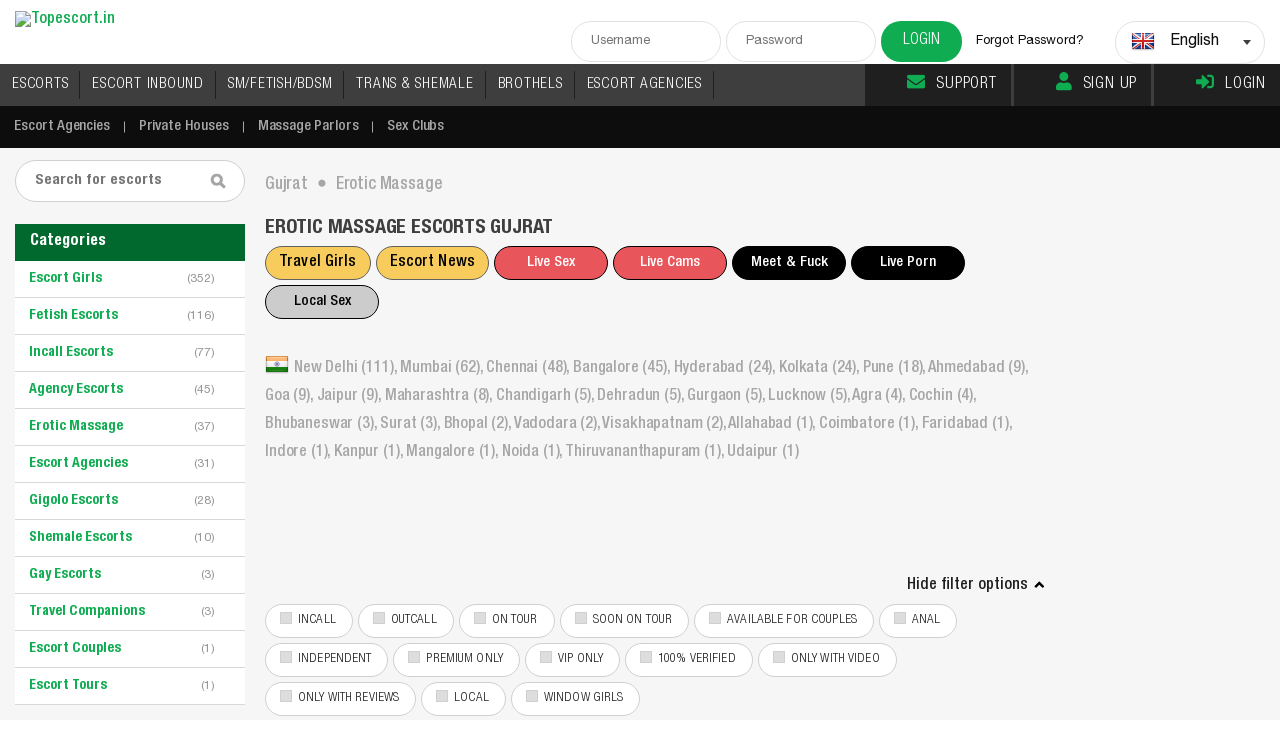

--- FILE ---
content_type: text/html; charset=utf-8
request_url: https://www.topescort.in/gujrat/erotic-massage
body_size: 82596
content:
<!DOCTYPE html>
          <html xmlns="http://www.w3.org/1999/xhtml" lang="en" xml:lang="en" prefix="og: http://ogp.me/ns#">
          <head>
            <meta charset="utf-8">
            <meta http-equiv="X-UA-Compatible" content="IE=10">
            <meta name="google" content="notranslate" />
            <meta name="viewport" content="width=device-width, initial-scale=1, maximum-scale=1">
            <meta name="theme-color" content="#000000">
            <script type="d068c3451d3c44c517533ce1-text/javascript" src="/js/redlight.js"></script>
            <script type="d068c3451d3c44c517533ce1-text/javascript" src="/js/testing.js"></script>
            <link rel="stylesheet" href="/css/redlight.css" type="text/css"/>
            <link rel="stylesheet" href="/css/testing.css" type="text/css"/><link rel="stylesheet" href="/css/green.css" type="text/css"/>
<!-- Google tag (gtag.js) -->
<script async src="https://www.googletagmanager.com/gtag/js?id=G-35GFRF2B28" type="d068c3451d3c44c517533ce1-text/javascript"></script>
<script type="d068c3451d3c44c517533ce1-text/javascript">
  window.dataLayer = window.dataLayer || [];
  function gtag(){dataLayer.push(arguments);}
  gtag('js', new Date());

  gtag('config', 'G-35GFRF2B28');
</script>
<link data-rh="true" rel="logo" sizes="any" type="image/svg" href="https://cdn.topescort.com/static/images/logos/10074/logo_topescortin.svg"/><link data-rh="true" rel="icon" sizes="any" type="image/x-icon" href="https://cdn.topescort.com/static/images/icons/indiaheart/favicon.ico"/><link data-rh="true" rel="apple-touch-icon" sizes="57x57" type="image/png" href="https://cdn.topescort.com/static/images/icons/indiaheart/apple-icon-57x57.png"/><link data-rh="true" rel="apple-touch-icon" sizes="60x60" type="image/png" href="https://cdn.topescort.com/static/images/icons/indiaheart/apple-icon-60x60.png"/><link data-rh="true" rel="apple-touch-icon" sizes="152x152" type="image/png" href="https://cdn.topescort.com/static/images/icons/indiaheart/apple-icon-152x152.png"/><link data-rh="true" rel="apple-touch-icon" sizes="180x180" type="image/png" href="https://cdn.topescort.com/static/images/icons/indiaheart/apple-icon-180x180.png"/><link data-rh="true" rel="icon" sizes="192x192" type="image/png" href="https://cdn.topescort.com/static/images/icons/indiaheart/android-icon-192x192.png"/><link data-rh="true" rel="icon" sizes="96x96" type="image/png" href="https://cdn.topescort.com/static/images/icons/indiaheart/favicon-96x96.png"/><link data-rh="true" rel="icon" sizes="32x32" type="image/png" href="https://cdn.topescort.com/static/images/icons/indiaheart/favicon-32x32.png"/><link data-rh="true" rel="icon" sizes="16x16" type="image/png" href="https://cdn.topescort.com/static/images/icons/indiaheart/favicon.png"/><link data-rh="true" rel="alternate" href="https://www.topescort.in/gujrat/erotic-massage" hrefLang="x-default"/><link data-rh="true" rel="alternate" href="https://www.topescort.in/gujrat/erotic-massage" hrefLang="en"/><link data-rh="true" rel="alternate" href="https://www.topescort.in/in/gujrat/erotic-massage" hrefLang="hi"/><link data-rh="true" rel="canonical" href="https://www.topescort.in/gujrat/erotic-massage"/><meta data-rh="true" name="keywords" content=""/><meta data-rh="true" name="description" content="Erotic Massage Gujrat • Here you find the biggest list of the best erotic massage escorts in Gujrat • Erotic Massage and Happy End Escorts in Gujrat."/><meta data-rh="true" property="fb:app_id" content="176448282388739"/><meta data-rh="true" property="og:title" content="Find the best erotic massage escorts Gujrat | Erotic Massage Gujrat"/><meta data-rh="true" property="og:description" content="Erotic Massage Gujrat • Here you find the biggest list of the best erotic massage escorts in Gujrat • Erotic Massage and Happy End Escorts in Gujrat."/><meta data-rh="true" property="og:type" content="website"/><meta data-rh="true" property="og:site_name" content="Topescort.in"/><meta data-rh="true" property="og:url" content="https://www.topescort.in/gujrat/erotic-massage"/><meta data-rh="true" property="og:image" content="https://cdn.topescort.com/static/images/thumbs/topescortin/topescortin_1280x720.jpg"/><meta data-rh="true" property="og:image:type" content="image/jpeg"/><meta data-rh="true" property="og:image:width" content="1280"/><meta data-rh="true" property="og:image:height" content="720"/><meta data-rh="true" property="og:image" content="https://cdn.topescort.com/static/images/thumbs/topescortin/topescortin_640x360.jpg"/><meta data-rh="true" property="og:image:type" content="image/jpeg"/><meta data-rh="true" property="og:image:width" content="640"/><meta data-rh="true" property="og:image:height" content="360"/><meta data-rh="true" property="og:image" content="https://cdn.topescort.com/static/images/thumbs/topescortin/topescortin_480x360.jpg"/><meta data-rh="true" property="og:image:type" content="image/jpeg"/><meta data-rh="true" property="og:image:width" content="480"/><meta data-rh="true" property="og:image:height" content="360"/><meta data-rh="true" property="og:image" content="https://cdn.topescort.com/static/images/thumbs/topescortin/topescortin_300x300.jpg"/><meta data-rh="true" property="og:image:type" content="image/jpeg"/><meta data-rh="true" property="og:image:width" content="300"/><meta data-rh="true" property="og:image:height" content="300"/><meta data-rh="true" name="twitter:card" content="summary"/><meta data-rh="true" name="twitter:title" content="Find the best erotic massage escorts Gujrat | Erotic Massage Gujrat"/><meta data-rh="true" name="twitter:description" content="Erotic Massage Gujrat • Here you find the biggest list of the best erotic massage escorts in Gujrat • Erotic Massage and Happy End Escorts in Gujrat."/><meta data-rh="true" name="twitter:site" content="@travelgirlsclub"/><meta data-rh="true" name="twitter:creator" content="@travelgirlsclub"/><meta data-rh="true" name="twitter:image" content="https://cdn.topescort.com/static/images/thumbs/topescortin/topescortin_300x300.jpg"/><base data-rh="true" href="https://www.topescort.in/"/><title data-rh="true">Find the best erotic massage escorts Gujrat | Erotic Massage Gujrat</title><style data-styled="true" data-styled-version="5.3.11">.eONrZZ{display:none;}/*!sc*/
@media (max-width:1279px){.eONrZZ{display:block;}}/*!sc*/
data-styled.g1[id="DropdownMenu__Container-sc-1tkfq25-0"]{content:"eONrZZ,"}/*!sc*/
.jxFqDN{border:none;}/*!sc*/
data-styled.g3[id="DropdownMenu__Button-sc-1tkfq25-2"]{content:"jxFqDN,"}/*!sc*/
.kYNSOd{position:relative;}/*!sc*/
data-styled.g4[id="SearchArea__Form-sc-aivuad-0"]{content:"kYNSOd,"}/*!sc*/
.kkBCwt{width:100%;}/*!sc*/
data-styled.g5[id="ChangeLocationForm__Modal-sc-14nw8b6-0"]{content:"kkBCwt,"}/*!sc*/
.dHDugT{margin-bottom:10px;cursor:pointer;}/*!sc*/
data-styled.g6[id="ChangeLocationForm__Wrapper-sc-14nw8b6-1"]{content:"dHDugT,"}/*!sc*/
.hIsgCI{display:block;}/*!sc*/
@media (max-width:1279px){.hIsgCI{display:none;}}/*!sc*/
data-styled.g7[id="header__DontShowMobile-sc-167jfzw-0"]{content:"hIsgCI,"}/*!sc*/
.bGZMVd{color:#a7a6a6;}/*!sc*/
data-styled.g8[id="H1TextBlock__Container-sc-7nuy8o-0"]{content:"bGZMVd,"}/*!sc*/
.ipmEko{position:fixed;top:0px;left:0px;width:100%;height:100%;display:-webkit-box;display:-webkit-flex;display:-ms-flexbox;display:flex;-webkit-box-pack:center;-webkit-justify-content:center;-ms-flex-pack:center;justify-content:center;-webkit-align-items:center;-webkit-box-align:center;-ms-flex-align:center;align-items:center;z-index:-1;opacity:0;}/*!sc*/
.Jaqvw{position:fixed;top:0px;left:0px;width:100%;height:100%;display:-webkit-box;display:-webkit-flex;display:-ms-flexbox;display:flex;-webkit-box-pack:center;-webkit-justify-content:center;-ms-flex-pack:center;justify-content:center;-webkit-align-items:center;-webkit-box-align:center;-ms-flex-align:center;align-items:center;z-index:10000;opacity:100;}/*!sc*/
data-styled.g9[id="Modal__Wrapper-sc-u4o3s-0"]{content:"ipmEko,Jaqvw,"}/*!sc*/
.kceCfw{-webkit-transform:translate3d(0px,0px,0px);-ms-transform:translate3d(0px,0px,0px);transform:translate3d(0px,0px,0px);z-index:10002;width:100%;max-width:600px;background-color:rgb(255,255,255);border-radius:5px;box-sizing:border-box;box-shadow:rgb(0 0 0 / 30%) 0px 2px 4px;-webkit-transform:translate3d(0,0,0);-ms-transform:translate3d(0,0,0);transform:translate3d(0,0,0);-webkit-transition:-webkit-transform 500ms cubic-bezier(0,0,0.25,1),opacity 500ms cubic-bezier(0,0,0.25,1);-webkit-transition:transform 500ms cubic-bezier(0,0,0.25,1),opacity 500ms cubic-bezier(0,0,0.25,1);transition:transform 500ms cubic-bezier(0,0,0.25,1),opacity 500ms cubic-bezier(0,0,0.25,1);z-index:-1;opacity:0;-webkit-transform:translate3d(0,100px,0);-ms-transform:translate3d(0,100px,0);transform:translate3d(0,100px,0);}/*!sc*/
@media (max-width:767px){.kceCfw{height:auto;overflow:scroll;}}/*!sc*/
.jethKw{-webkit-transform:translate3d(0px,0px,0px);-ms-transform:translate3d(0px,0px,0px);transform:translate3d(0px,0px,0px);z-index:10002;width:auto;max-width:1000px;background-color:rgb(255,255,255);border-radius:5px;box-sizing:border-box;box-shadow:rgb(0 0 0 / 30%) 0px 2px 4px;-webkit-transform:translate3d(0,0,0);-ms-transform:translate3d(0,0,0);transform:translate3d(0,0,0);-webkit-transition:-webkit-transform 500ms cubic-bezier(0,0,0.25,1),opacity 500ms cubic-bezier(0,0,0.25,1);-webkit-transition:transform 500ms cubic-bezier(0,0,0.25,1),opacity 500ms cubic-bezier(0,0,0.25,1);transition:transform 500ms cubic-bezier(0,0,0.25,1),opacity 500ms cubic-bezier(0,0,0.25,1);z-index:-1;opacity:0;-webkit-transform:translate3d(0,100px,0);-ms-transform:translate3d(0,100px,0);transform:translate3d(0,100px,0);}/*!sc*/
@media (max-width:767px){.jethKw{height:auto;overflow:scroll;}}/*!sc*/
.grcQKb{-webkit-transform:translate3d(0px,0px,0px);-ms-transform:translate3d(0px,0px,0px);transform:translate3d(0px,0px,0px);z-index:10002;width:auto;max-width:1000px;background-color:rgb(255,255,255);border-radius:5px;box-sizing:border-box;box-shadow:rgb(0 0 0 / 30%) 0px 2px 4px;-webkit-transform:translate3d(0,0,0);-ms-transform:translate3d(0,0,0);transform:translate3d(0,0,0);-webkit-transition:-webkit-transform 500ms cubic-bezier(0,0,0.25,1),opacity 500ms cubic-bezier(0,0,0.25,1);-webkit-transition:transform 500ms cubic-bezier(0,0,0.25,1),opacity 500ms cubic-bezier(0,0,0.25,1);transition:transform 500ms cubic-bezier(0,0,0.25,1),opacity 500ms cubic-bezier(0,0,0.25,1);z-index:10002;opacity:100;-webkit-transform:translate3d(0,0,0);-ms-transform:translate3d(0,0,0);transform:translate3d(0,0,0);}/*!sc*/
@media (max-width:767px){.grcQKb{height:auto;overflow:scroll;}}/*!sc*/
data-styled.g10[id="Modal__Content-sc-u4o3s-1"]{content:"kceCfw,jethKw,grcQKb,"}/*!sc*/
.lweEg{position:fixed;top:0px;left:0px;width:100%;height:100%;background-color:rgba(0,0,0,0.7);z-index:-1;opacity:0;}/*!sc*/
.bDSOfm{position:fixed;top:0px;left:0px;width:100%;height:100%;background-color:rgba(0,0,0,0.9);z-index:-1;opacity:0;}/*!sc*/
.drRIVr{position:fixed;top:0px;left:0px;width:100%;height:100%;background-color:rgba(0,0,0,0.9);z-index:10001;opacity:100;}/*!sc*/
data-styled.g11[id="Modal__Background-sc-u4o3s-2"]{content:"lweEg,bDSOfm,drRIVr,"}/*!sc*/
.cqYNic{padding-right:10px;}/*!sc*/
data-styled.g15[id="BreadCrumbs__ItemTitle-sc-uvlsbh-3"]{content:"cqYNic,"}/*!sc*/
.wOipZ{max-height:230px;}/*!sc*/
@media (max-width:479px){.wOipZ{max-height:inherit;}}/*!sc*/
data-styled.g16[id="agencyitem__LogoImg-sc-gtvups-0"]{content:"wOipZ,"}/*!sc*/
.kRGzkP{width:70px;}/*!sc*/
@media (max-width:479px){.kRGzkP{width:49%;}}/*!sc*/
data-styled.g17[id="agencyitem__ModelImg-sc-gtvups-1"]{content:"kRGzkP,"}/*!sc*/
.boIURu{display:inline-block;width:inherit;margin:0 0 5px 0;}/*!sc*/
@media (max-width:1590px){.boIURu{display:inline-block;width:220px;margin:0;}}/*!sc*/
@media (max-width:1023px){.boIURu{width:300px;margin:0;}}/*!sc*/
@media (max-width:767px){.boIURu{width:100%;display:block;margin:10px 0;}}/*!sc*/
data-styled.g18[id="LookingCountry__Wrapper-sc-ls2jq5-0"]{content:"boIURu,"}/*!sc*/
.hGBSXK{height:100%;font-size:13px;border:1px solid #d1cfcf;border-radius:1px;-webkit-border-radius:1px;display:-webkit-box;display:-webkit-flex;display:-ms-flexbox;display:flex;-webkit-align-items:center;-webkit-box-align:center;-ms-flex-align:center;align-items:center;padding:12px 20px;background-color:#fff;cursor:pointer;color:#6c6c6c;-webkit-transition:all 200ms ease-in;transition:all 200ms ease-in;}/*!sc*/
.hGBSXK:hover{border-color:#eebf01;color:#eebf01;}/*!sc*/
data-styled.g19[id="LookingCountry__Block-sc-ls2jq5-1"]{content:"hGBSXK,"}/*!sc*/
.dHgBMr{color:#ff676b;-webkit-text-decoration:underline;text-decoration:underline;}/*!sc*/
data-styled.g20[id="LookingCountry__Underline-sc-ls2jq5-2"]{content:"dHgBMr,"}/*!sc*/
.PrOxr{display:block;}/*!sc*/
@media (max-width:767px){.PrOxr{display:none;}}/*!sc*/
data-styled.g21[id="LocationBar__DontShowMobile-sc-gthl4u-0"]{content:"PrOxr,"}/*!sc*/
.fNpgyU{float:right;width:493px;}/*!sc*/
@media (max-width:1590px){.fNpgyU{float:none;width:inherit;}}/*!sc*/
data-styled.g22[id="LocationMap__Container-sc-1ttqkva-0"]{content:"fNpgyU,"}/*!sc*/
.feCRoG{display:-webkit-box;display:-webkit-flex;display:-ms-flexbox;display:flex;-webkit-flex-wrap:wrap;-ms-flex-wrap:wrap;flex-wrap:wrap;gap:5px;-webkit-box-pack:space-around;-webkit-justify-content:space-around;-ms-flex-pack:space-around;justify-content:space-around;}/*!sc*/
data-styled.g23[id="EscortList__Container-sc-iqorag-0"]{content:"feCRoG,"}/*!sc*/
.iQoYsI{background:#fff;padding:22px;margin-bottom:22px;}/*!sc*/
data-styled.g24[id="Bio__Container-sc-1bw700s-0"]{content:"iQoYsI,"}/*!sc*/
.fISTDl{text-transform:uppercase;padding-bottom:14px;}/*!sc*/
data-styled.g25[id="Bio__Title-sc-1bw700s-1"]{content:"fISTDl,"}/*!sc*/
.dauwgv{display:-webkit-box;display:-webkit-flex;display:-ms-flexbox;display:flex;white-space:normal !important;}/*!sc*/
data-styled.g26[id="Bio__Flexli-sc-1bw700s-2"]{content:"dauwgv,"}/*!sc*/
.kqFyHt{display:-webkit-box;display:-webkit-flex;display:-ms-flexbox;display:flex;-webkit-flex-direction:column;-ms-flex-direction:column;flex-direction:column;}/*!sc*/
data-styled.g27[id="LoginForm__Wrapper-sc-113lphl-0"]{content:"kqFyHt,"}/*!sc*/
.hbIylg{max-width:350px;width:100%;-webkit-align-self:center;-ms-flex-item-align:center;align-self:center;margin:20px 0;-webkit-transition:max-width 0.3s ease-out;transition:max-width 0.3s ease-out;}/*!sc*/
.hbIylg:focus-within{max-width:400px;}/*!sc*/
data-styled.g28[id="LoginForm__FormContainer-sc-113lphl-1"]{content:"hbIylg,"}/*!sc*/
.kflxkS{margin-bottom:12px;}/*!sc*/
.kflxkS input{float:none;}/*!sc*/
.kflxkS input:focus{border-width:2px;}/*!sc*/
data-styled.g29[id="LoginForm__InputContainer-sc-113lphl-2"]{content:"kflxkS,"}/*!sc*/
.gQwBOO{padding:15px;}/*!sc*/
data-styled.g30[id="LoginForm__SubLinks-sc-113lphl-3"]{content:"gQwBOO,"}/*!sc*/
.gxIpwo{-webkit-align-self:center;-ms-flex-item-align:center;align-self:center;width:100%;max-width:300px;}/*!sc*/
data-styled.g31[id="LoginForm__SubmitButton-sc-113lphl-4"]{content:"gxIpwo,"}/*!sc*/
.hwbjrj{width:inherit;}/*!sc*/
data-styled.g32[id="LoginModal__Container-sc-x361r0-0"]{content:"hwbjrj,"}/*!sc*/
.gCWLQk{padding:20px;}/*!sc*/
data-styled.g33[id="LoginModal__FormContainer-sc-x361r0-1"]{content:"gCWLQk,"}/*!sc*/
.cDurHh{border-top-color:#eebf01;margin-bottom:20px;}/*!sc*/
data-styled.g36[id="Contacts__Container-sc-otdbza-0"]{content:"cDurHh,"}/*!sc*/
.iteavg{max-width:300px;}/*!sc*/
@media (max-width:767px){.iteavg{max-width:inherit;}}/*!sc*/
data-styled.g37[id="Contacts__ButtonsWrapper-sc-otdbza-1"]{content:"iteavg,"}/*!sc*/
.bSqPXc{texttransform:uppercase;border:none;cursor:pointer;width:100%;}/*!sc*/
data-styled.g38[id="Contacts__MainButton-sc-otdbza-2"]{content:"bSqPXc,"}/*!sc*/
.pkEMs{width:100%;}/*!sc*/
data-styled.g39[id="Contacts__SecondButtonContainer-sc-otdbza-3"]{content:"pkEMs,"}/*!sc*/
.hZaBUZ{width:100%;padding-left:14px;padding-right:16px;display:block;border:1px solid #d1cfcf;background-color:#fff;line-height:32px;border-radius:18px;color:#a7a6a6;text-transform:uppercase;cursor:pointer;font-size:13px;-webkit-letter-spacing:0.01em;-moz-letter-spacing:0.01em;-ms-letter-spacing:0.01em;letter-spacing:0.01em;font-family:"HelveticaNeueLTProBdCn";text-transform:uppercase;}/*!sc*/
.hZaBUZ:hover{box-shadow:0px 5px 5px 0px rgba(0,0,0,0.08);}/*!sc*/
data-styled.g40[id="Contacts__SecondButton-sc-otdbza-4"]{content:"hZaBUZ,"}/*!sc*/
.cixFP{margin-top:10px;margin-bottom:10px;cursor:pointer;}/*!sc*/
data-styled.g41[id="WriteReview__Button-sc-h7frmh-0"]{content:"cixFP,"}/*!sc*/
.brgkMZ{margin-bottom:10px;}/*!sc*/
data-styled.g42[id="Reviews__ReviewContainer-sc-1nkfqkm-0"]{content:"brgkMZ,"}/*!sc*/
.bJYelc{width:100%;background-color:#fff;display:grid;grid-gap:10px;grid-template-columns:repeat(auto-fill,minmax(100px,100px));-webkit-box-pack:center;-webkit-justify-content:center;-ms-flex-pack:center;justify-content:center;padding:10px 0;}/*!sc*/
data-styled.g43[id="ImagesThumbs__Container-sc-gl4pm4-0"]{content:"bJYelc,"}/*!sc*/
</style></head><body>
            <div id="main-scrollbar" data-scrollbar class="page-wrapper">
               <div style="width:100%;height:auto;padding:0px;margin:0px" id="mainApp"><header><div class="fullwrap clear"><div class="logo"><a title="Topescort.in" href="/"><img src="https://cdn.topescort.com/static/images/logos/10074/logo_topescortin.png?t=4" alt="Topescort.in"/></a></div><div class="headeright clear"><div class="hLogin clear"><input type="text" id="header-user" class="hLogBox" placeholder="Username"/><input type="password" id="header-pass" class="hLogBox" placeholder="Password"/><input type="submit" class="login" value="Login"/><p><a href="/reset-password">Forgot Password?</a></p></div><div class="dropdown"><div class="dropdownBox clear"><div class="disable-flag"><span class="flag24 flag-gb"></span></div><div class="language">English</div><div class="arrow"></div></div><ul id="cc-drop-down" style="display:none"><li data-country-code="gb" class="clear"><a href="https://www.topescort.in/gujrat/erotic-massage" style="white-space:nowrap"><div class="disable-flag"><span class="flag24 flag-gb"></span></div><div class="language">English</div><div class="arrow"></div></a></li><li data-country-code="in" class="clear"><a href="/in" style="white-space:nowrap"><div class="disable-flag"><span class="flag24 flag-in"></span></div><div class="language">Hindi</div><div class="arrow"></div></a></li></ul></div></div><div class="DropdownMenu__Container-sc-1tkfq25-0 eONrZZ"><button class="DropdownMenu__Button-sc-1tkfq25-2 jxFqDN hamburger"><span></span><span></span><span></span></button></div></div><div class="header__DontShowMobile-sc-167jfzw-0 hIsgCI"><div class="topNav clear"><nav class="main-navigation-menu"><ul><li><a class="en" title="Escort Girls" href="/escort-girls">ESCORTS</a></li><li><a class="en" title="Incall Escorts" href="/incall-escorts">ESCORT INBOUND</a></li><li><a class="en" title="Fetish Escorts" href="/fetish-escorts">SM/FETISH/BDSM</a></li><li><a class="en" title="Shemale Escorts" href="/shemale-escorts">TRANS &amp; SHEMALE</a></li><li><a class="en" title="Private Houses" href="/private-houses">BROTHELS</a></li><li><a class="en" title="Escort Agencies" href="/escort-agencies">ESCORT AGENCIES</a></li><li class="mobile no-highlight"><a title="Massage Parlors" href="/massage-parlors">Massage Parlors</a></li><li class="mobile no-highlight"><a title="Sex Clubs" href="/sex-clubs">Sex Clubs</a></li><li class="mobile"><a href="/support">Support</a></li><li class="mobile"><a href="/signup">Sign Up</a></li><li class="mobile"><a href="/login">Login</a></li></ul></nav><div class="topRightL"><a href="/support"><i class="fa fa-envelope top-icon top-icon-color"></i>Support</a><a href="/signup"><i class="fa fa-user top-icon top-icon-color"></i>Sign Up</a><a href="/login"><i class="fa fa-sign-in-alt top-icon top-icon-color"></i>Login</a></div></div></div><div class="submenu"><ul class="clear" id="topnav"><li><a title="Escort Agencies" href="/escort-agencies">Escort Agencies</a></li><li><a title="Private Houses" href="/private-houses">Private Houses</a></li><li><a title="Massage Parlors" href="/massage-parlors">Massage Parlors</a></li><li><a title="Sex Clubs" href="/sex-clubs">Sex Clubs</a></li></ul></div></header><div class="bodyArea topSremove"><div class="fullwrap"><div class="middleBlock"><div></div><div class="BreadCrumbs__Container-sc-uvlsbh-0 ezDNLd"><ol style="display:inline-block" vocab="http://schema.org/" typeof="BreadcrumbList" class="BreadCrumbs__List-sc-uvlsbh-1 jGcdXp"><li property="itemListElement" typeof="ListItem" style="padding-left:0px" class="BreadCrumbs__ListItem-sc-uvlsbh-2 jkYYRP"><a property="item" typeof="WebPage" title="Escorts Gujrat" href="/gujrat"><span property="name" class="BreadCrumbs__ItemTitle-sc-uvlsbh-3 cqYNic">Gujrat</span></a><meta property="position" content="0"/><i class="bulletClass">⬤</i></li><li property="itemListElement" typeof="ListItem" style="color:#a7a6a6;padding:0px 10px;font-weight:400" class="BreadCrumbs__ListItem-sc-uvlsbh-2 jkYYRP"><span property="name" class="BreadCrumbs__ItemTitle-sc-uvlsbh-3 cqYNic">Erotic Massage</span><meta property="position" content="1"/></li></ol></div><div class="midTitle clear" style="padding-top:inherit"><h1>Erotic Massage Escorts Gujrat</h1><ul><li><div class="link-buttons-container"><a href="https://www.travelgirls.com/?source=escortspotswpfe-gfe-girls-button-88x32" rel="sponsored" class="link-button yellow">Travel Girls</a><a href="https://escortnews.eu/" rel="follow" class="link-button yellow">Escort News</a><button class="link-button red">Live Sex</button><button class="link-button red">Live Cams</button><button class="link-button black">Meet &amp; Fuck</button><button class="link-button black">Live Porn</button><button class="link-button grey">Local Sex</button></div></li></ul></div><div class="cityTitle"><span class="flag24 flag-in"></span><a title="Escorts New Delhi" href="/new-delhi">New Delhi<!-- --> (<!-- -->111<!-- -->)<!-- -->, </a><a title="Escorts Mumbai" href="/mumbai">Mumbai<!-- --> (<!-- -->62<!-- -->)<!-- -->, </a><a title="Escorts Chennai" href="/chennai">Chennai<!-- --> (<!-- -->48<!-- -->)<!-- -->, </a><a title="Escorts Bangalore" href="/bangalore">Bangalore<!-- --> (<!-- -->45<!-- -->)<!-- -->, </a><a title="Escorts Hyderabad" href="/hyderabad">Hyderabad<!-- --> (<!-- -->24<!-- -->)<!-- -->, </a><a title="Escorts Kolkata" href="/kolkata">Kolkata<!-- --> (<!-- -->24<!-- -->)<!-- -->, </a><a title="Escorts Pune" href="/pune">Pune<!-- --> (<!-- -->18<!-- -->)<!-- -->, </a><a title="Escorts Ahmedabad" href="/ahmedabad">Ahmedabad<!-- --> (<!-- -->9<!-- -->)<!-- -->, </a><a title="Escorts Goa" href="/goa">Goa<!-- --> (<!-- -->9<!-- -->)<!-- -->, </a><a title="Escorts Jaipur" href="/jaipur">Jaipur<!-- --> (<!-- -->9<!-- -->)<!-- -->, </a><a title="Escorts Maharashtra" href="/maharashtra">Maharashtra<!-- --> (<!-- -->8<!-- -->)<!-- -->, </a><a title="Escorts Chandigarh" href="/chandigarh">Chandigarh<!-- --> (<!-- -->5<!-- -->)<!-- -->, </a><a title="Escorts Dehradun" href="/dehradun">Dehradun<!-- --> (<!-- -->5<!-- -->)<!-- -->, </a><a title="Escorts Gurgaon" href="/gurgaon">Gurgaon<!-- --> (<!-- -->5<!-- -->)<!-- -->, </a><a title="Escorts Lucknow" href="/lucknow">Lucknow<!-- --> (<!-- -->5<!-- -->)<!-- -->, </a><a title="Escorts Agra" href="/agra">Agra<!-- --> (<!-- -->4<!-- -->)<!-- -->, </a><a title="Escorts Cochin" href="/cochin">Cochin<!-- --> (<!-- -->4<!-- -->)<!-- -->, </a><a title="Escorts Bhubaneswar" href="/bhubaneswar">Bhubaneswar<!-- --> (<!-- -->3<!-- -->)<!-- -->, </a><a title="Escorts Surat" href="/surat">Surat<!-- --> (<!-- -->3<!-- -->)<!-- -->, </a><a title="Escorts Bhopal" href="/bhopal">Bhopal<!-- --> (<!-- -->2<!-- -->)<!-- -->, </a><a title="Escorts Vadodara" href="/vadodara">Vadodara<!-- --> (<!-- -->2<!-- -->)<!-- -->, </a><a title="Escorts Visakhapatnam" href="/visakhapatnam">Visakhapatnam<!-- --> (<!-- -->2<!-- -->)<!-- -->, </a><a title="Escorts Allahabad" href="/allahabad">Allahabad<!-- --> (<!-- -->1<!-- -->)<!-- -->, </a><a title="Escorts Coimbatore" href="/coimbatore">Coimbatore<!-- --> (<!-- -->1<!-- -->)<!-- -->, </a><a title="Escorts Faridabad" href="/faridabad">Faridabad<!-- --> (<!-- -->1<!-- -->)<!-- -->, </a><a title="Escorts Indore" href="/indore">Indore<!-- --> (<!-- -->1<!-- -->)<!-- -->, </a><a title="Escorts Kanpur" href="/kanpur">Kanpur<!-- --> (<!-- -->1<!-- -->)<!-- -->, </a><a title="" href="/search?term=in,mangalore&amp;exclude=male">Mangalore<!-- --> (<!-- -->1<!-- -->)<!-- -->, </a><a title="" href="/search?term=in,noida&amp;exclude=male">Noida<!-- --> (<!-- -->1<!-- -->)<!-- -->, </a><a title="Escorts Thiruvananthapuram" href="/thiruvananthapuram">Thiruvananthapuram<!-- --> (<!-- -->1<!-- -->)<!-- -->, </a><a title="" href="/search?term=in,udaipur&amp;exclude=male">Udaipur<!-- --> (<!-- -->1<!-- -->)</a></div><div class="topBanners justify-left clear"></div><div class="showOptions" style="margin:inherit"><div class="showMore active" style="margin:8px 0">Hide filter options<i></i></div></div><div><div class="otherFilters clear" style="padding-top:0"><label><input type="checkbox"/><i data-value="check-wr-1"></i>Incall</label><label><input type="checkbox"/><i data-value="check-wr-1"></i>Outcall</label><label><input type="checkbox"/><i data-value="check-wr-1"></i>On Tour</label><label><input type="checkbox"/><i data-value="check-wr-1"></i>Soon On Tour</label><label><input type="checkbox"/><i data-value="check-wr-1"></i>Available for couples</label><label><input type="checkbox"/><i data-value="check-wr-1"></i>Anal</label><label><input type="checkbox"/><i data-value="check-wr-1"></i>Independent</label><label><input type="checkbox"/><i data-value="check-wr-1"></i>Premium Only</label><label><input type="checkbox"/><i data-value="check-wr-1"></i>VIP Only</label><label><input type="checkbox"/><i data-value="check-wr-1"></i>100% verified</label><label><input type="checkbox"/><i data-value="check-wr-1"></i>Only with Video</label><label><input type="checkbox"/><i data-value="check-wr-1"></i>Only with Reviews</label><label><input type="checkbox"/><i data-value="check-wr-1"></i>Local</label><label><input type="checkbox"/><i data-value="check-wr-1"></i>Window Girls</label></div></div><div style="clear:both"></div><div class="moreEscorts"><h2 style="padding-left:0px">Other Advertisements</h2><div class="escortModels clear"><div><div class="row"><div class="col_100"><h2 style="padding-left:0px">We&#x27;re sorry, but no results are found.</h2></div><div class="col_100"><h2 style="padding-left:0px">Most relevant results for your selection</h2></div></div><div class="moreEscortM NORMEscorts"><div class="modelName"><a title="Escort Hyderabad" href="/amira-800920"><span>Amira</span></a></div><div class="escortModelPic"><ul class="escortFilIcons"><li><a title="Escort Hyderabad" href="/amira-800920"><img src="/imgs/userI.png" alt="Independent"/></a></li><li><a title="Escort Hyderabad" href="/amira-800920"><img src="/imgs/video.png" alt="Videos"/></a></li></ul><a title="Escort Hyderabad" href="/amira-800920"><img class="lazy" src="/imgs/spacer-375x500.png" data-src="https://cdn.topescort.com/dynamic/gallery/800920/7a9853881738e25e67cc754740ce7f23_preview.jpg" alt="Escort Hyderabad"/></a></div><p><a title="Escort Hyderabad" href="/amira-800920"><span>Escort Hyderabad<!-- --> </span></a></p></div><div class="moreEscortM NORMEscorts"><div class="modelName"><a title="Escort Mumbai" href="/lily-698453">Lily</a></div><div class="escortModelPic"><ul class="escortFilIcons"><li><a title="Escort Mumbai" href="/lily-698453"><img src="/imgs/userI.png" alt="Independent"/></a></li></ul><a title="Escort Mumbai" href="/lily-698453"><img class="lazy" src="/imgs/spacer-375x500.png" data-src="https://cdn.topescort.com/dynamic/gallery/698453/2e3b0ad0eecfd3fba9cb5ae7c81f9c52_preview.jpg" alt="Escort Mumbai"/></a></div><p><a title="Escort Mumbai" href="/lily-698453"><span>Escort Mumbai<!-- --> </span></a></p></div><div class="moreEscortM NORMEscorts"><div class="modelName"><a title="Escort Mumbai" href="/anupriya-basu-621801">Anupriya Basu</a></div><div class="escortModelPic"><ul class="escortFilIcons"><li><a title="Escort Mumbai" href="/anupriya-basu-621801"><img src="/imgs/userI.png" alt="Independent"/></a></li></ul><a title="Escort Mumbai" href="/anupriya-basu-621801"><img class="lazy" src="/imgs/spacer-375x500.png" data-src="https://cdn.topescort.com/dynamic/gallery/621801/c052922e11cebc9b8a0013ac9f9b503e_preview.jpg" alt="Escort Mumbai"/></a></div><p><a title="Escort Mumbai" href="/anupriya-basu-621801"><span>Escort Mumbai<!-- --> </span></a></p></div><div class="moreEscortM NORMEscorts"><div class="modelName"><a title="Escort Mumbai" href="/sonal-patel-96878">Sonal Patel</a></div><div class="escortModelPic"><ul class="escortFilIcons"><li><a title="Escort Mumbai" href="/sonal-patel-96878"><img src="/imgs/userI.png" alt="Independent"/></a></li></ul><a title="Escort Mumbai" href="/sonal-patel-96878"><img class="lazy" src="/imgs/spacer-375x500.png" data-src="https://cdn.topescort.com/dynamic/gallery/96878/cfb9184b7f1c85b91d15f6afe606f755_preview.jpg" alt="Escort Mumbai"/></a></div><p><a title="Escort Mumbai" href="/sonal-patel-96878"><span>Escort Mumbai<!-- --> </span></a></p></div><div class="moreEscortM NORMEscorts"><div class="modelName"><a target="_blank" href="https://click.swinity.com/redir/seemeprivate?channel=Topescort.in" title="Seemeprivate.com" class="image">Seemeprivate.com</a></div><div class="escortModelPic"><a target="_blank" href="https://click.swinity.com/redir/seemeprivate?channel=Topescort.in" title="Seemeprivate.com" class="image"><img src="https://cdn.topescort.com/static/bn/jp27l40d3u.gif" alt="Seemeprivate.com"/></a></div><p><a target="_blank" href="https://click.swinity.com/redir/seemeprivate?channel=Topescort.in" title="Seemeprivate.com" class="image"><span>Sponsors</span></a></p></div></div></div></div></div><div class="midBLeft"><div class="services"><form class="SearchArea__Form-sc-aivuad-0 kYNSOd"><input type="text" class="searchbox" placeholder="Search for escorts"/><input type="submit" class="searchI" value=""/></form><div class="services" id="categories-menu"><h4>Categories</h4><div class="countryL" style="display:block"><div class="cTitle clear" style="cursor:pointer"><a title="Escort Girls" href="/escort-girls"><div class="cTitleN" style="padding-left:14px">Escort Girls</div><span>(<!-- -->352<!-- -->)</span></a></div></div><div class="countryL" style="display:block"><div class="cTitle clear" style="cursor:pointer"><a title="Fetish Escorts" href="/fetish-escorts"><div class="cTitleN" style="padding-left:14px">Fetish Escorts</div><span>(<!-- -->116<!-- -->)</span></a></div></div><div class="countryL" style="display:block"><div class="cTitle clear" style="cursor:pointer"><a title="Incall Escorts" href="/incall-escorts"><div class="cTitleN" style="padding-left:14px">Incall Escorts</div><span>(<!-- -->77<!-- -->)</span></a></div></div><div class="countryL" style="display:block"><div class="cTitle clear" style="cursor:pointer"><a title="Agency Escorts" href="/agency-escorts"><div class="cTitleN" style="padding-left:14px">Agency Escorts</div><span>(<!-- -->45<!-- -->)</span></a></div></div><div class="countryL" style="display:block"><div class="cTitle clear" style="cursor:pointer"><a title="Erotic Massage" href="/erotic-massage"><div class="cTitleN" style="padding-left:14px">Erotic Massage</div><span>(<!-- -->37<!-- -->)</span></a></div></div><div class="countryL" style="display:block"><div class="cTitle clear" style="cursor:pointer"><a title="Escort Agencies" href="/escort-agencies"><div class="cTitleN" style="padding-left:14px">Escort Agencies</div><span>(<!-- -->31<!-- -->)</span></a></div></div><div class="countryL" style="display:block"><div class="cTitle clear" style="cursor:pointer"><a title="Gigolo Escorts" href="/male-escorts"><div class="cTitleN" style="padding-left:14px">Gigolo Escorts</div><span>(<!-- -->28<!-- -->)</span></a></div></div><div class="countryL" style="display:block"><div class="cTitle clear" style="cursor:pointer"><a title="Shemale Escorts" href="/shemale-escorts"><div class="cTitleN" style="padding-left:14px">Shemale Escorts</div><span>(<!-- -->10<!-- -->)</span></a></div></div><div class="countryL" style="display:block"><div class="cTitle clear" style="cursor:pointer"><a title="Gay Escorts" href="/gay-escorts"><div class="cTitleN" style="padding-left:14px">Gay Escorts</div><span>(<!-- -->3<!-- -->)</span></a></div></div><div class="countryL" style="display:block"><div class="cTitle clear" style="cursor:pointer"><a title="Travel Companions" href="/travel-companions"><div class="cTitleN" style="padding-left:14px">Travel Companions</div><span>(<!-- -->3<!-- -->)</span></a></div></div><div class="countryL" style="display:block"><div class="cTitle clear" style="cursor:pointer"><a title="Escort Couples" href="/escort-couples"><div class="cTitleN" style="padding-left:14px">Escort Couples</div><span>(<!-- -->1<!-- -->)</span></a></div></div><div class="countryL" style="display:block"><div class="cTitle clear" style="cursor:pointer"><a title="Escort Tours" href="/escort-tours"><div class="cTitleN" style="padding-left:14px">Escort Tours</div><span>(<!-- -->1<!-- -->)</span></a></div></div></div><div class="services" id="cities-menu" style="padding-top:0px"><h4>Popular Cities</h4><div class="countryL" style="display:block"><div class="cTitle clear" style="cursor:pointer"><a title="Escorts New Delhi" href="/new-delhi"><div class="cTitleN" style="padding-left:14px">New Delhi</div><span>(<!-- -->111<!-- -->)</span></a></div></div><div class="countryL" style="display:block"><div class="cTitle clear" style="cursor:pointer"><a title="Escorts Mumbai" href="/mumbai"><div class="cTitleN" style="padding-left:14px">Mumbai</div><span>(<!-- -->62<!-- -->)</span></a></div></div><div class="countryL" style="display:block"><div class="cTitle clear" style="cursor:pointer"><a title="Escorts Chennai" href="/chennai"><div class="cTitleN" style="padding-left:14px">Chennai</div><span>(<!-- -->48<!-- -->)</span></a></div></div><div class="countryL" style="display:block"><div class="cTitle clear" style="cursor:pointer"><a title="Escorts Bangalore" href="/bangalore"><div class="cTitleN" style="padding-left:14px">Bangalore</div><span>(<!-- -->45<!-- -->)</span></a></div></div><div class="countryL" style="display:block"><div class="cTitle clear" style="cursor:pointer"><a title="Escorts Hyderabad" href="/hyderabad"><div class="cTitleN" style="padding-left:14px">Hyderabad</div><span>(<!-- -->24<!-- -->)</span></a></div></div><div class="countryL" style="display:block"><div class="cTitle clear" style="cursor:pointer"><a title="Escorts Kolkata" href="/kolkata"><div class="cTitleN" style="padding-left:14px">Kolkata</div><span>(<!-- -->24<!-- -->)</span></a></div></div><div class="countryL" style="display:block"><div class="cTitle clear" style="cursor:pointer"><a title="Escorts Pune" href="/pune"><div class="cTitleN" style="padding-left:14px">Pune</div><span>(<!-- -->18<!-- -->)</span></a></div></div><div class="countryL" style="display:block"><div class="cTitle clear" style="cursor:pointer"><a title="Escorts Ahmedabad" href="/ahmedabad"><div class="cTitleN" style="padding-left:14px">Ahmedabad</div><span>(<!-- -->9<!-- -->)</span></a></div></div><div class="countryL" style="display:block"><div class="cTitle clear" style="cursor:pointer"><a title="Escorts Goa" href="/goa"><div class="cTitleN" style="padding-left:14px">Goa</div><span>(<!-- -->9<!-- -->)</span></a></div></div><div class="countryL" style="display:block"><div class="cTitle clear" style="cursor:pointer"><a title="Escorts Jaipur" href="/jaipur"><div class="cTitleN" style="padding-left:14px">Jaipur</div><span>(<!-- -->9<!-- -->)</span></a></div></div><div class="countryL" style="display:block"><div class="cTitle clear" style="cursor:pointer"><a title="Escorts Maharashtra" href="/maharashtra"><div class="cTitleN" style="padding-left:14px">Maharashtra</div><span>(<!-- -->8<!-- -->)</span></a></div></div><div class="countryL" style="display:block"><div class="cTitle clear" style="cursor:pointer"><a title="Escorts Chandigarh" href="/chandigarh"><div class="cTitleN" style="padding-left:14px">Chandigarh</div><span>(<!-- -->5<!-- -->)</span></a></div></div><div class="countryL" style="display:block"><div class="cTitle clear" style="cursor:pointer"><a title="Escorts Dehradun" href="/dehradun"><div class="cTitleN" style="padding-left:14px">Dehradun</div><span>(<!-- -->5<!-- -->)</span></a></div></div><div class="countryL" style="display:block"><div class="cTitle clear" style="cursor:pointer"><a title="Escorts Gurgaon" href="/gurgaon"><div class="cTitleN" style="padding-left:14px">Gurgaon</div><span>(<!-- -->5<!-- -->)</span></a></div></div><div class="countryL" style="display:block"><div class="cTitle clear" style="cursor:pointer"><a title="Escorts Lucknow" href="/lucknow"><div class="cTitleN" style="padding-left:14px">Lucknow</div><span>(<!-- -->5<!-- -->)</span></a></div></div><div class="countryL" style="display:block"><div class="cTitle clear" style="cursor:pointer"><a title="Escorts Agra" href="/agra"><div class="cTitleN" style="padding-left:14px">Agra</div><span>(<!-- -->4<!-- -->)</span></a></div></div><div class="countryL" style="display:block"><div class="cTitle clear" style="cursor:pointer"><a title="Escorts Cochin" href="/cochin"><div class="cTitleN" style="padding-left:14px">Cochin</div><span>(<!-- -->4<!-- -->)</span></a></div></div><div class="countryL" style="display:block"><div class="cTitle clear" style="cursor:pointer"><a title="Escorts Bhubaneswar" href="/bhubaneswar"><div class="cTitleN" style="padding-left:14px">Bhubaneswar</div><span>(<!-- -->3<!-- -->)</span></a></div></div><div class="countryL" style="display:block"><div class="cTitle clear" style="cursor:pointer"><a title="Escorts Surat" href="/surat"><div class="cTitleN" style="padding-left:14px">Surat</div><span>(<!-- -->3<!-- -->)</span></a></div></div><div class="countryL" style="display:block"><div class="cTitle clear" style="cursor:pointer"><a title="Escorts Bhopal" href="/bhopal"><div class="cTitleN" style="padding-left:14px">Bhopal</div><span>(<!-- -->2<!-- -->)</span></a></div></div><div class="moreCountries"><a href="javascript:void(0)"><span style="text-transform:capitalize">More</span></a></div><div class="countryL" style="display:none"><div class="cTitle clear" style="cursor:pointer"><a title="Escorts Visakhapatnam" href="/visakhapatnam"><div class="cTitleN" style="padding-left:14px">Visakhapatnam</div><span>(<!-- -->2<!-- -->)</span></a></div></div><div class="countryL" style="display:none"><div class="cTitle clear" style="cursor:pointer"><a title="Escorts Allahabad" href="/allahabad"><div class="cTitleN" style="padding-left:14px">Allahabad</div><span>(<!-- -->1<!-- -->)</span></a></div></div><div class="countryL" style="display:none"><div class="cTitle clear" style="cursor:pointer"><a title="Escorts Coimbatore" href="/coimbatore"><div class="cTitleN" style="padding-left:14px">Coimbatore</div><span>(<!-- -->1<!-- -->)</span></a></div></div><div class="countryL" style="display:none"><div class="cTitle clear" style="cursor:pointer"><a title="Escorts Faridabad" href="/faridabad"><div class="cTitleN" style="padding-left:14px">Faridabad</div><span>(<!-- -->1<!-- -->)</span></a></div></div><div class="countryL" style="display:none"><div class="cTitle clear" style="cursor:pointer"><a title="Escorts Indore" href="/indore"><div class="cTitleN" style="padding-left:14px">Indore</div><span>(<!-- -->1<!-- -->)</span></a></div></div><div class="countryL" style="display:none"><div class="cTitle clear" style="cursor:pointer"><a title="Escorts Kanpur" href="/kanpur"><div class="cTitleN" style="padding-left:14px">Kanpur</div><span>(<!-- -->1<!-- -->)</span></a></div></div><div class="countryL" style="display:none"><div class="cTitle clear" style="cursor:pointer"><a title="" href="/search?term=in,mangalore&amp;exclude=male"><div class="cTitleN" style="padding-left:14px">Mangalore</div><span>(<!-- -->1<!-- -->)</span></a></div></div><div class="countryL" style="display:none"><div class="cTitle clear" style="cursor:pointer"><a title="" href="/search?term=in,noida&amp;exclude=male"><div class="cTitleN" style="padding-left:14px">Noida</div><span>(<!-- -->1<!-- -->)</span></a></div></div><div class="countryL" style="display:none"><div class="cTitle clear" style="cursor:pointer"><a title="Escorts Thiruvananthapuram" href="/thiruvananthapuram"><div class="cTitleN" style="padding-left:14px">Thiruvananthapuram</div><span>(<!-- -->1<!-- -->)</span></a></div></div><div class="countryL" style="display:none"><div class="cTitle clear" style="cursor:pointer"><a title="" href="/search?term=in,udaipur&amp;exclude=male"><div class="cTitleN" style="padding-left:14px">Udaipur</div><span>(<!-- -->1<!-- -->)</span></a></div></div></div></div></div><div class="blogBanners"><div class="flex-center" style="flex-direction:column"></div><div class="flex-center" style="flex-direction:column"></div><div class="flex-center" style="flex-direction:column"></div></div></div></div><div class="warnings-wrapper green "><div><!--googleoff: index--></div><div class="warning-item"><p></p><a style="cursor:pointer" title="" class="close-warning"><i class="fas fa-times"></i></a></div><div><!--googleon: index--></div></div><div class="buenos whitebg"><div class="midwrap"><ul class="fPoints clear"><li><div class="link-buttons-container"><a href="https://www.travelgirls.com/?source=escortspotswpfe-gfe-girls-button-88x32" rel="sponsored" class="link-button yellow">Travel Girls</a><a href="https://escortnews.eu/" rel="follow" class="link-button yellow">Escort News</a><button class="link-button red">Live Sex</button><button class="link-button red">Live Cams</button><button class="link-button black">Meet &amp; Fuck</button><button class="link-button black">Live Porn</button><button class="link-button grey">Local Sex</button></div></li></ul><div class="H1TextBlock__Container-sc-7nuy8o-0 bGZMVd h1textblock" style="text-align:justify"><h2>Happy End Erotic Massage Escorts in Gujrat</h2>

<p>Whatever erotic sex massage in Gujrat you will choose, our hot masseuses will fulfill your dreams with the best tantra and sex massage. With an intimate massage with happy ending in Gujrat you will release your sexual tension and stimulate your body, mind and spirit. These hot masseuses let you experience a sensual body to body massage in Gujrat with the use of creamy oils to awaken your senses. Would you like a soft erotic massage or would you prefer a firm tantra massage in Gujrat? Do you find a hot, erotic massage with oil exciting and stimulating or do you prefer a sensual sex massage in Gujrat? Then you may want to experience the sensation of a powerful tantra massage on your entire body or being pampered with an intimate massage in Gujrat. On this escort guide you can find the best erotic massage that suits your sexual and body needs because many different erotic masseuses are available in Gujrat. These hot masseuses know all the massage techniques and they will gladly spoil you with your favorite sex massage in Gujrat. Every masseuse in Gujrat knows many massage techniques and her seductive approach over all your body will make you feel like heaven. Let these erotic masseuses to impress you with their sensual erotic massage in Gujrat. An erotic massage in Gujrat is possible for men, but also for women and couples who want to experience and intimate massage made by a professional erotic masseuse. These friendly masseuses listed on this page are waiting for your call where they will inform you about a wide variety of erotic massages in Gujrat.<p>

<h2>Happy Ending escort service Gujrat Explained</h2>

<p>A Happy Ending <b>escort service Gujrat</b> Massage is a type of massage that starts with a normal full body massage but ends with a sexual activities and with a joyful orgasm usually with fingers and deep licking. A Happy Ending Massage happens when a massage ends with sexual contact and ejaculation. So How is Happy ending erotic massage Gujrat beneficial for you. Let me tell you: It will heal you emotionally. The main goal of the massage is about your emotional well being. It will give you deeper relaxation. The most common goal of this massage is pleasure. It will give relaxing effect to your mind & body by reducing stress level. It will develop, maintain & rehabilitate your physical function. It will alleviate overall stress. On this escort directory you find the best happy end escorts in Gujrat.</p></div><div class="fBanners clear"><div class="fBanner"><a href="/advertise" class="flex-center"><div class="adbuy-banner Size-200x100 undefined"><div class="buy-text Size-200x100 undefined">Get 50x more visitors!</div><div class="buy-button Size-200x100 undefined">Advertise here!</div></div></a></div></div><div class="flinks"><a class="en" title="Blog" rel="" href="/blog">BLOG</a><a class="en" title="Escort Advertising" rel="" href="/advertise">ADVERTISE</a><a class="en" title="Customer Support" rel="" href="/support">CONTACT US</a><a class="en" title="High Quality Escort Links" rel="" href="/links">ESCORT LINKS</a></div></div></div><footer><div class="midwrap"><div class="social"><a href="https://t.me/travelgirlsclub" target="blank" title="" class="facebook"><img src="/imgs/social_telegram.png" alt="Telegram"/></a></div><div><!--googleoff: index--></div><div class="fContent"><p><span>This website is an advertising and information resource, and as such has no connection or liability with any of the sites or individuals mentioned here. We ONLY sell advertisement space, we are not an escort agency. We take no responsibility for the content or actions of third party websites or individuals that you may access following links, email or phone contacts from this portal. All the advertised material is reviewed before publishing.</span> </p><p><span>© Copyright 2026 | All rights reserved | Topescort.in</span></p><p><span>All models listed on this website were at least 18 years old when they were photographed.</span></p><p><span>Version 1.06.13 - site-front-dc88bf68f-x5pjf - 18.117.105.212 - [US]</span> -<!-- --> <!-- --> [<a style="cursor:pointer;font-size:12px;text-transform:none"><span>Refresh</span></a>]</p></div><div><!--googleon: index--></div></div></footer><div style="display:flex;justify-content:center;padding-bottom:15px"><span style="margin:0px;padding:0px;border:none;display:inline"><a href="//www.dmca.com/Protection/Status.aspx?ID=b9bd9e2d-8a33-47b4-b6d5-8c65f5b4a11f" title="DMCA.com Protection Status" class="dmca-badge"> <img src ="https://images.dmca.com/Badges/dmca_protected_12_120.png?ID=b9bd9e2d-8a33-47b4-b6d5-8c65f5b4a11f"  alt="DMCA.com Protection Status" /></a>  <script src="https://images.dmca.com/Badges/DMCABadgeHelper.min.js" type="d068c3451d3c44c517533ce1-text/javascript"> </script></span></div></div>
            </div></div><script type="d068c3451d3c44c517533ce1-text/javascript">window["htmlSectionsEncoded"] = JSON.parse("\[base64]\[base64]\[base64]\[base64]\[base64]\[base64]/Y2hhbm5lbD10b3Blc2NvcnQuaW4iLCJBZHNlcnZlci1Qb3AtZGlyZWN0dXJsIjoiaHR0cHM6Ly9jbGljay5zd2luaXR5LmNvbS9wb3A/[base64]\[base64]\u002BXG4iLCJETUNBIjoiPGEgaHJlZj1cIi8vd3d3LmRtY2EuY29tL1Byb3RlY3Rpb24vU3RhdHVzLmFzcHg/[base64]\[base64]\[base64]\u002BIn0=\u0022");window["initialReduxState"] = JSON.parse("{\u0022login\u0022:{\u0022loggedin\u0022:false},\u0022Blog\u0022:{\u0022BlogList\u0022:{\u0022Loaded\u0022:false,\u0022Result\u0022:{\u0022Code\u0022:500,\u0022Message\u0022:\u0022There is no results yet\u0022}},\u0022BlogPages\u0022:{\u0022Loaded\u0022:false,\u0022Result\u0022:{\u0022Code\u0022:500,\u0022Message\u0022:\u0022There is no results yet\u0022},\u0022BlogCache\u0022:[]}},\u0022Profiles\u0022:{\u0022Cache\u0022:[],\u0022Featured\u0022:{\u0022Loaded\u0022:false,\u0022Code\u0022:500,\u0022Message\u0022:\u0022\u0022,\u0022Result\u0022:[]},\u0022VideoTicket\u0022:{\u0022Loaded\u0022:false,\u0022Guid\u0022:\u0022\u0022,\u0022ApiResult\u0022:{\u0022Code\u0022:500,\u0022Message\u0022:\u0022New\u0022}},\u0022ReviewData\u0022:{\u0022Loaded\u0022:false,\u0022ApiResult\u0022:{\u0022Code\u0022:500,\u0022Message\u0022:\u0022Not Loaded\u0022}}},\u0022ProfilesList\u0022:{\u0022HasNext\u0022:false,\u0022HasLast\u0022:false,\u0022ProfilesData\u0022:{\u0022Success\u0022:true,\u0022Code\u0022:200,\u0022Message\u0022:\u0022Success\u0022,\u0022MessageType\u0022:\u0022Success\u0022,\u0022Context\u0022:{\u0022TotalPages\u0022:1,\u0022Page\u0022:1,\u0022PageSize\u0022:60,\u0022TotalCount\u0022:4,\u0022HasMore\u0022:false,\u0022Related\u0022:true,\u0022ElapsedMilliseconds\u0022:339},\u0022Result\u0022:[{\u0022Id\u0022:800920,\u0022EscortName\u0022:\u0022Amira\u0022,\u0022Title\u0022:\u0022Amira Escort Hyderabad\u0022,\u0022AnchorText\u0022:\u0022Escort Hyderabad\u0022,\u0022StatusText\u0022:\u0022Verified\u0022,\u0022Slogan\u0022:\u0022Escort Hyderabad\u0022,\u0022Text\u0022:\u0022Hey all!. No texts, no whatsapp. -please call only no texts, no whatsapp. Please call only ***first timers more then welcome 100% satisfaction guarantee* **** available gentleman welcome i prefer quality over quantity! Real meet-15k-1hr exclusive sex videos of mine available 1-me getting fucked -1500 (22 min) 2-me fucking a first timer guy (virgin)-1500(22 min) 3-me giving massage and fucking ...\u0022,\u0022Sex\u0022:\u0022Female\u0022,\u0022DisplaySex\u0022:\u0022Female\u0022,\u0022ImageVerified\u0022:true,\u0022Index\u0022:24206,\u0022Visible\u0022:true,\u0022List\u0022:true,\u0022Location\u0022:{\u0022Country\u0022:{\u0022Code\u0022:\u0022IN\u0022,\u0022Name\u0022:\u0022India\u0022},\u0022City\u0022:{\u0022Name\u0022:\u0022Hyderabad\u0022,\u0022State\u0022:\u0022Telangana\u0022},\u0022Latitude\u0022:17.38405,\u0022Longitude\u0022:78.45636,\u0022Distance\u0022:1144.27},\u0022Age\u0022:25,\u0022DisplayAge\u0022:\u002225 years\u0022,\u0022Orientation\u0022:\u0022Heterosexual\u0022,\u0022Nationality\u0022:\u0022Indian\u0022,\u0022Tits\u0022:\u0022D\u0022,\u0022PhoneNumber\u0022:\u0022\u002B91935914****\u0022,\u0022TelegramPhoneNumber\u0022:\u0022\u002B919359144322\u0022,\u0022TelegramUrl\u0022:\u0022https://t.me/Amira9998\u0022,\u0022HasSms\u0022:false,\u0022HasWhatsApp\u0022:true,\u0022HasViber\u0022:true,\u0022HasTelegram\u0022:true,\u0022HasSkype\u0022:false,\u0022HasTours\u0022:true,\u0022HasReviews\u0022:false,\u0022HasVideo\u0022:true,\u0022TotalVideosCount\u0022:1,\u0022TotalImagesCount\u0022:31,\u0022IsAvailableNow\u0022:true,\u0022HasActivity\u0022:true,\u0022HasRecentActivity\u0022:true,\u0022SoonOnTour\u0022:false,\u0022AgentName\u0022:\u0022\u0022,\u0022IsMale\u0022:false,\u0022IsGay\u0022:false,\u0022IsFemale\u0022:true,\u0022IsCouple\u0022:false,\u0022IsPremium\u0022:false,\u0022IsVip\u0022:false,\u0022IsAngel\u0022:false,\u0022IsIndependent\u0022:true,\u0022IsAvailableForSkypeMeetings\u0022:false,\u0022IsPrivateApartment\u0022:false,\u0022IsPrivateHouse\u0022:false,\u0022IsHotelRoom\u0022:false,\u0022IsMassageOnly\u0022:true,\u0022IsWindowGirl\u0022:false,\u0022IsMistress\u0022:false,\u0022IsFetish\u0022:false,\u0022IsKinky\u0022:false,\u0022IsMilf\u0022:false,\u0022IsTrans\u0022:false,\u0022IsTeen\u0022:false,\u0022IsPornstar\u0022:false,\u0022IsEscortGirl\u0022:true,\u0022Incall\u0022:true,\u0022Outcall\u0022:true,\u0022SocialMediaEnabled\u0022:true,\u0022SortScore\u0022:1,\u0022Note\u0022:\u0022\u0022,\u0022Url\u0022:\u0022https://www.topescort.in/amira-800920\u0022,\u0022TelegramChannel\u0022:\u0022enindiainfo\u0022,\u0022TweetDate\u0022:\u00220001-01-01T00:00:00\u0022,\u0022UpdateDate\u0022:\u00222026-01-07T18:52:58\u0022,\u0022TopDate\u0022:\u00222024-03-25T14:16:11\u0022,\u0022TopTimeStamp\u0022:1711376171,\u0022DisplayTopDate\u0022:\u002225 March\u0022,\u0022DisplayTopDateTime\u0022:\u002225 Mar 2024 2:16 PM\u0022,\u0022Image\u0022:{\u0022ImageId\u0022:\u00227a9853881738e25e67cc754740ce7f23\u0022,\u0022Approved\u0022:true,\u0022WaitingApproval\u0022:false,\u0022Rejected\u0022:false,\u0022Default\u0022:true,\u0022Nude\u0022:false,\u0022Private\u0022:false,\u0022Natural\u0022:false,\u0022Deleted\u0022:false,\u0022Trash\u0022:false,\u0022Url\u0022:\u0022https://cdn.topescort.com/dynamic/gallery/800920/7a9853881738e25e67cc754740ce7f23_preview.jpg\u0022,\u0022Width\u0022:375,\u0022Height\u0022:500},\u0022Blocks\u0022:[]},{\u0022Id\u0022:698453,\u0022EscortName\u0022:\u0022Lily\u0022,\u0022Title\u0022:\u0022Lily Escort Mumbai\u0022,\u0022AnchorText\u0022:\u0022Escort Mumbai\u0022,\u0022StatusText\u0022:\u0022\u0022,\u0022Slogan\u0022:\u0022Gorgeous Indian Dating Companion Escort Lily\u0022,\u0022Text\u0022:\u0022I am very glad you have found my website, my name is Lily, Independent Escort in Mumbai, I am an elite independent Mumbai escort girl, am beauty with brains. I am an upscale MUMBAI Independent escort who provides genuine, sexy, warm and friendly companionship for gentlemen. I\u0027m 35 yrs, have a curvaceous feminine figure, soulful eyes and large full lips that love to be kissed. With my beauty, ...\u0022,\u0022Sex\u0022:\u0022Female\u0022,\u0022DisplaySex\u0022:\u0022Female\u0022,\u0022ImageVerified\u0022:false,\u0022Index\u0022:36292,\u0022Visible\u0022:true,\u0022List\u0022:true,\u0022Location\u0022:{\u0022Country\u0022:{\u0022Code\u0022:\u0022IN\u0022,\u0022Name\u0022:\u0022India\u0022},\u0022City\u0022:{\u0022Name\u0022:\u0022Mumbai\u0022,\u0022State\u0022:\u0022Maharashtra\u0022},\u0022Latitude\u0022:19.07283,\u0022Longitude\u0022:72.88261,\u0022Distance\u0022:1615.75},\u0022Age\u0022:34,\u0022DisplayAge\u0022:\u002234 years\u0022,\u0022Orientation\u0022:\u0022Heterosexual\u0022,\u0022Nationality\u0022:\u0022Indian\u0022,\u0022Tits\u0022:\u0022C\u0022,\u0022PhoneNumber\u0022:\u0022\u0022,\u0022TelegramPhoneNumber\u0022:\u0022\u0022,\u0022TelegramUrl\u0022:\u0022\u0022,\u0022HasSms\u0022:false,\u0022HasWhatsApp\u0022:false,\u0022HasViber\u0022:false,\u0022HasTelegram\u0022:false,\u0022HasSkype\u0022:false,\u0022HasTours\u0022:false,\u0022HasReviews\u0022:false,\u0022HasVideo\u0022:false,\u0022TotalVideosCount\u0022:0,\u0022TotalImagesCount\u0022:3,\u0022IsAvailableNow\u0022:false,\u0022HasActivity\u0022:true,\u0022HasRecentActivity\u0022:true,\u0022SoonOnTour\u0022:false,\u0022AgentName\u0022:\u0022\u0022,\u0022IsMale\u0022:false,\u0022IsGay\u0022:false,\u0022IsFemale\u0022:true,\u0022IsCouple\u0022:false,\u0022IsPremium\u0022:false,\u0022IsVip\u0022:false,\u0022IsAngel\u0022:false,\u0022IsIndependent\u0022:true,\u0022IsAvailableForSkypeMeetings\u0022:false,\u0022IsPrivateApartment\u0022:false,\u0022IsPrivateHouse\u0022:false,\u0022IsHotelRoom\u0022:false,\u0022IsMassageOnly\u0022:true,\u0022IsWindowGirl\u0022:false,\u0022IsMistress\u0022:false,\u0022IsFetish\u0022:false,\u0022IsKinky\u0022:false,\u0022IsMilf\u0022:false,\u0022IsTrans\u0022:false,\u0022IsTeen\u0022:false,\u0022IsPornstar\u0022:false,\u0022IsEscortGirl\u0022:true,\u0022Incall\u0022:false,\u0022Outcall\u0022:true,\u0022SocialMediaEnabled\u0022:true,\u0022SortScore\u0022:1,\u0022Note\u0022:\u0022\u0022,\u0022Url\u0022:\u0022https://www.topescort.in/lily-698453\u0022,\u0022TelegramChannel\u0022:\u0022enindiainfo\u0022,\u0022TweetDate\u0022:\u00220001-01-01T00:00:00\u0022,\u0022UpdateDate\u0022:\u00222026-01-23T05:01:27\u0022,\u0022TopDate\u0022:\u00222022-02-20T20:25:18\u0022,\u0022TopTimeStamp\u0022:1645388718,\u0022DisplayTopDate\u0022:\u002220 February\u0022,\u0022DisplayTopDateTime\u0022:\u002220 Feb 2022 8:25 PM\u0022,\u0022Image\u0022:{\u0022ImageId\u0022:\u00222e3b0ad0eecfd3fba9cb5ae7c81f9c52\u0022,\u0022Approved\u0022:true,\u0022WaitingApproval\u0022:false,\u0022Rejected\u0022:false,\u0022Default\u0022:true,\u0022Nude\u0022:false,\u0022Private\u0022:false,\u0022Natural\u0022:false,\u0022Deleted\u0022:false,\u0022Trash\u0022:false,\u0022Url\u0022:\u0022https://cdn.topescort.com/dynamic/gallery/698453/2e3b0ad0eecfd3fba9cb5ae7c81f9c52_preview.jpg\u0022,\u0022Width\u0022:375,\u0022Height\u0022:500},\u0022Blocks\u0022:[]},{\u0022Id\u0022:621801,\u0022EscortName\u0022:\u0022Anupriya Basu\u0022,\u0022Title\u0022:\u0022Anupriya Basu Escort Mumbai\u0022,\u0022AnchorText\u0022:\u0022Escort Mumbai\u0022,\u0022StatusText\u0022:\u0022\u0022,\u0022Slogan\u0022:\u0022Mumbai Escorts\u0022,\u0022Text\u0022:\u0022Mumbai Escort Anupriya Basu an Independent Escorts in Mumbai. I am young hot and sexy escorts in mumbai who provides High-Class Call Girl services in andheri escirt and west. As a young and beautiful female model i can be with you within 45 minits after hotel room confirmation. I am providing best escorts services in mumbai. You will find me best CALL GIRLS in Mumbai and escort service for ...\u0022,\u0022Sex\u0022:\u0022Female\u0022,\u0022DisplaySex\u0022:\u0022Female\u0022,\u0022ImageVerified\u0022:false,\u0022Index\u0022:45939,\u0022Visible\u0022:true,\u0022List\u0022:true,\u0022Location\u0022:{\u0022Country\u0022:{\u0022Code\u0022:\u0022IN\u0022,\u0022Name\u0022:\u0022India\u0022},\u0022City\u0022:{\u0022Name\u0022:\u0022Mumbai\u0022,\u0022State\u0022:\u0022Maharashtra\u0022},\u0022Latitude\u0022:19.07283,\u0022Longitude\u0022:72.88261,\u0022Distance\u0022:1615.75},\u0022Age\u0022:23,\u0022DisplayAge\u0022:\u002223 years\u0022,\u0022Orientation\u0022:\u0022Heterosexual\u0022,\u0022Nationality\u0022:\u0022Indian\u0022,\u0022Tits\u0022:\u0022C\u0022,\u0022PhoneNumber\u0022:\u0022\u0022,\u0022TelegramPhoneNumber\u0022:\u0022\u0022,\u0022TelegramUrl\u0022:\u0022\u0022,\u0022HasSms\u0022:false,\u0022HasWhatsApp\u0022:false,\u0022HasViber\u0022:false,\u0022HasTelegram\u0022:false,\u0022HasSkype\u0022:false,\u0022HasTours\u0022:false,\u0022HasReviews\u0022:false,\u0022HasVideo\u0022:false,\u0022TotalVideosCount\u0022:0,\u0022TotalImagesCount\u0022:3,\u0022IsAvailableNow\u0022:false,\u0022HasActivity\u0022:true,\u0022HasRecentActivity\u0022:true,\u0022SoonOnTour\u0022:false,\u0022AgentName\u0022:\u0022\u0022,\u0022IsMale\u0022:false,\u0022IsGay\u0022:false,\u0022IsFemale\u0022:true,\u0022IsCouple\u0022:false,\u0022IsPremium\u0022:false,\u0022IsVip\u0022:false,\u0022IsAngel\u0022:false,\u0022IsIndependent\u0022:true,\u0022IsAvailableForSkypeMeetings\u0022:false,\u0022IsPrivateApartment\u0022:false,\u0022IsPrivateHouse\u0022:false,\u0022IsHotelRoom\u0022:false,\u0022IsMassageOnly\u0022:true,\u0022IsWindowGirl\u0022:false,\u0022IsMistress\u0022:false,\u0022IsFetish\u0022:false,\u0022IsKinky\u0022:false,\u0022IsMilf\u0022:false,\u0022IsTrans\u0022:false,\u0022IsTeen\u0022:true,\u0022IsPornstar\u0022:false,\u0022IsEscortGirl\u0022:true,\u0022Incall\u0022:false,\u0022Outcall\u0022:true,\u0022SocialMediaEnabled\u0022:true,\u0022SortScore\u0022:1,\u0022Note\u0022:\u0022\u0022,\u0022Url\u0022:\u0022https://www.topescort.in/anupriya-basu-621801\u0022,\u0022TelegramChannel\u0022:\u0022enindiainfo\u0022,\u0022TweetDate\u0022:\u00220001-01-01T00:00:00\u0022,\u0022UpdateDate\u0022:\u00222026-01-18T12:38:34\u0022,\u0022TopDate\u0022:\u00222020-03-19T09:51:34\u0022,\u0022TopTimeStamp\u0022:1584611494,\u0022DisplayTopDate\u0022:\u002219 March\u0022,\u0022DisplayTopDateTime\u0022:\u002219 Mar 2020 9:51 AM\u0022,\u0022Image\u0022:{\u0022ImageId\u0022:\u0022c052922e11cebc9b8a0013ac9f9b503e\u0022,\u0022Approved\u0022:true,\u0022WaitingApproval\u0022:false,\u0022Rejected\u0022:false,\u0022Default\u0022:true,\u0022Nude\u0022:false,\u0022Private\u0022:false,\u0022Natural\u0022:false,\u0022Deleted\u0022:false,\u0022Trash\u0022:false,\u0022Url\u0022:\u0022https://cdn.topescort.com/dynamic/gallery/621801/c052922e11cebc9b8a0013ac9f9b503e_preview.jpg\u0022,\u0022Width\u0022:375,\u0022Height\u0022:500},\u0022Blocks\u0022:[]},{\u0022Id\u0022:96878,\u0022EscortName\u0022:\u0022Sonal Patel\u0022,\u0022Title\u0022:\u0022Sonal Patel Escort Mumbai\u0022,\u0022AnchorText\u0022:\u0022Escort Mumbai\u0022,\u0022StatusText\u0022:\u0022\u0022,\u0022Slogan\u0022:\u0022Mumbai Escorts\u0022,\u0022Text\u0022:\u0022My name is Sonal Patel a beautiful and high profile sexy escort girls in mumbai I am an Independent Escorts in Mumbai keen to meet you. Basically I stay in Mumbai and available for those gentlemen whose looking in near by malad, andheri, santacruz , bandra side. If you are coming from outside India or after doing hard work in your office and meetings, you will get relax during a sensual massage ...\u0022,\u0022Sex\u0022:\u0022Female\u0022,\u0022DisplaySex\u0022:\u0022Female\u0022,\u0022ImageVerified\u0022:false,\u0022Index\u0022:55167,\u0022Visible\u0022:true,\u0022List\u0022:true,\u0022Location\u0022:{\u0022Country\u0022:{\u0022Code\u0022:\u0022IN\u0022,\u0022Name\u0022:\u0022India\u0022},\u0022City\u0022:{\u0022Name\u0022:\u0022Mumbai\u0022,\u0022State\u0022:\u0022Maharashtra\u0022},\u0022Latitude\u0022:19.07283,\u0022Longitude\u0022:72.88261,\u0022Distance\u0022:1615.75},\u0022Age\u0022:22,\u0022DisplayAge\u0022:\u002222 years\u0022,\u0022Orientation\u0022:\u0022Heterosexual\u0022,\u0022Nationality\u0022:\u0022Indian\u0022,\u0022Tits\u0022:\u0022C\u0022,\u0022PhoneNumber\u0022:\u0022\u0022,\u0022TelegramPhoneNumber\u0022:\u0022\u0022,\u0022TelegramUrl\u0022:\u0022\u0022,\u0022HasSms\u0022:true,\u0022HasWhatsApp\u0022:false,\u0022HasViber\u0022:false,\u0022HasTelegram\u0022:false,\u0022HasSkype\u0022:false,\u0022HasTours\u0022:false,\u0022HasReviews\u0022:false,\u0022HasVideo\u0022:false,\u0022TotalVideosCount\u0022:0,\u0022TotalImagesCount\u0022:2,\u0022IsAvailableNow\u0022:false,\u0022HasActivity\u0022:true,\u0022HasRecentActivity\u0022:true,\u0022SoonOnTour\u0022:false,\u0022AgentName\u0022:\u0022\u0022,\u0022IsMale\u0022:false,\u0022IsGay\u0022:false,\u0022IsFemale\u0022:true,\u0022IsCouple\u0022:false,\u0022IsPremium\u0022:false,\u0022IsVip\u0022:false,\u0022IsAngel\u0022:false,\u0022IsIndependent\u0022:true,\u0022IsAvailableForSkypeMeetings\u0022:false,\u0022IsPrivateApartment\u0022:false,\u0022IsPrivateHouse\u0022:false,\u0022IsHotelRoom\u0022:false,\u0022IsMassageOnly\u0022:true,\u0022IsWindowGirl\u0022:false,\u0022IsMistress\u0022:false,\u0022IsFetish\u0022:false,\u0022IsKinky\u0022:false,\u0022IsMilf\u0022:false,\u0022IsTrans\u0022:false,\u0022IsTeen\u0022:true,\u0022IsPornstar\u0022:false,\u0022IsEscortGirl\u0022:true,\u0022Incall\u0022:false,\u0022Outcall\u0022:true,\u0022SocialMediaEnabled\u0022:true,\u0022SortScore\u0022:1,\u0022Note\u0022:\u0022\u0022,\u0022Url\u0022:\u0022https://www.topescort.in/sonal-patel-96878\u0022,\u0022TelegramChannel\u0022:\u0022enindiainfo\u0022,\u0022TweetDate\u0022:\u00220001-01-01T00:00:00\u0022,\u0022UpdateDate\u0022:\u00222026-01-20T06:59:46\u0022,\u0022TopDate\u0022:\u00222012-08-19T14:32:59\u0022,\u0022TopTimeStamp\u0022:1345390379,\u0022DisplayTopDate\u0022:\u002219 August\u0022,\u0022DisplayTopDateTime\u0022:\u002219 Aug 2012 2:32 PM\u0022,\u0022Image\u0022:{\u0022ImageId\u0022:\u0022cfb9184b7f1c85b91d15f6afe606f755\u0022,\u0022Approved\u0022:true,\u0022WaitingApproval\u0022:false,\u0022Rejected\u0022:false,\u0022Default\u0022:true,\u0022Nude\u0022:true,\u0022Private\u0022:false,\u0022Natural\u0022:false,\u0022Deleted\u0022:false,\u0022Trash\u0022:false,\u0022Url\u0022:\u0022https://cdn.topescort.com/dynamic/gallery/96878/cfb9184b7f1c85b91d15f6afe606f755_preview.jpg\u0022,\u0022Width\u0022:375,\u0022Height\u0022:500},\u0022Blocks\u0022:[]}]},\u0022State\u0022:\u0022LOADED\u0022,\u0022LoadingState\u0022:\u0022LOADED\u0022,\u0022Filter\u0022:\u0022NONE\u0022,\u0022Search\u0022:\u0022\u0022,\u0022Include\u0022:\u0022\u0022,\u0022Exclude\u0022:\u0022\u0022,\u0022ChangeProfiles\u0022:false,\u0022Errors\u0022:[],\u0022LastPull\u0022:\u00222026-01-27T21:49:59.48Z\u0022,\u0022HasMore\u0022:false,\u0022Profiles\u0022:false,\u0022LastQuery\u0022:\u0022?page=1\u0026pagesize=60\u0026include=IN%2CGujrat%2CEroticMassage\u0022,\u0022Page\u0022:1,\u0022TotalPages\u0022:1,\u0022PageSize\u0022:60,\u0022TotalCount\u0022:4,\u0022Related\u0022:true,\u0022ElapsedMilliseconds\u0022:339,\u0022Count\u0022:4},\u0022Agency\u0022:{\u0022AgencyList\u0022:{\u0022Sort\u0022:\u0022\u0022,\u0022Loaded\u0022:false,\u0022Result\u0022:{\u0022Code\u0022:500,\u0022Message\u0022:\u0022There is no results yet\u0022}},\u0022AgencyPages\u0022:{\u0022Loaded\u0022:false,\u0022Result\u0022:{\u0022Code\u0022:500,\u0022Message\u0022:\u0022There is no results yet\u0022},\u0022AgencyCache\u0022:[]}},\u0022Website\u0022:{\u0022showChangeLocation\u0022:false,\u0022allThumbsLink\u0022:{},\u0022Wallet\u0022:{},\u0022BackUrl\u0022:\u0022https://www.topescort.in/gujrat/erotic-massage\u0022,\u0022OnLoginUrl\u0022:\u0022\u0022,\u0022ForceXL\u0022:\u0022\u0022,\u0022PageType\u0022:\u0022home\u0022,\u0022UCMode\u0022:false,\u0022Loaded\u0022:true,\u0022PageLoaded\u0022:true,\u0022ShowingLogin\u0022:false,\u0022ShowingRegister\u0022:false,\u0022Pages\u0022:[],\u0022Profile\u0022:null,\u0022Paths\u0022:[{\u0022path\u0022:\u0022/escort-girls\u0022,\u0022settings\u0022:{\u0022Include\u0022:\u0022EscortGirls\u0022}},{\u0022path\u0022:\u0022/incall-escorts\u0022,\u0022settings\u0022:{\u0022Include\u0022:\u0022PrivateApartments\u0022}},{\u0022path\u0022:\u0022/fetish-escorts\u0022,\u0022settings\u0022:{\u0022Include\u0022:\u0022Fetish\u0022}},{\u0022path\u0022:\u0022/shemale-escorts\u0022,\u0022settings\u0022:{\u0022Include\u0022:\u0022Trans\u0022}},{\u0022path\u0022:\u0022/private-houses\u0022,\u0022settings\u0022:{\u0022Include\u0022:\u0022PrivateApartments\u0022}},{\u0022path\u0022:\u0022/escort-agencies\u0022,\u0022settings\u0022:{\u0022Include\u0022:\u0022AgencyEscorts\u0022}},{\u0022path\u0022:\u0022/support\u0022},{\u0022path\u0022:\u0022/blog\u0022},{\u0022path\u0022:\u0022/advertise\u0022},{\u0022path\u0022:\u0022/support\u0022},{\u0022path\u0022:\u0022/terms\u0022},{\u0022path\u0022:\u0022/privacy\u0022},{\u0022path\u0022:\u0022/links\u0022},{\u0022path\u0022:\u0022/sitemap\u0022},{\u0022path\u0022:\u0022/escort-girls\u0022},{\u0022path\u0022:\u0022/fetish-escorts\u0022},{\u0022path\u0022:\u0022/incall-escorts\u0022},{\u0022path\u0022:\u0022/agency-escorts\u0022},{\u0022path\u0022:\u0022/erotic-massage\u0022},{\u0022path\u0022:\u0022/escort-agencies\u0022},{\u0022path\u0022:\u0022/male-escorts\u0022},{\u0022path\u0022:\u0022/shemale-escorts\u0022},{\u0022path\u0022:\u0022/gay-escorts\u0022},{\u0022path\u0022:\u0022/travel-companions\u0022},{\u0022path\u0022:\u0022/escort-couples\u0022},{\u0022path\u0022:\u0022/escort-tours\u0022},{\u0022path\u0022:\u0022/agra\u0022,\u0022settings\u0022:{\u0022Include\u0022:\u0022IN,Agra\u0022}},{\u0022path\u0022:\u0022/ahmedabad\u0022,\u0022settings\u0022:{\u0022Include\u0022:\u0022IN,Ahmedabad\u0022}},{\u0022path\u0022:\u0022/allahabad\u0022,\u0022settings\u0022:{\u0022Include\u0022:\u0022IN,Allahabad\u0022}},{\u0022path\u0022:\u0022/bangalore\u0022,\u0022settings\u0022:{\u0022Include\u0022:\u0022IN,Bangalore\u0022}},{\u0022path\u0022:\u0022/bhopal\u0022,\u0022settings\u0022:{\u0022Include\u0022:\u0022IN,Bhopal\u0022}},{\u0022path\u0022:\u0022/bhubaneswar\u0022,\u0022settings\u0022:{\u0022Include\u0022:\u0022IN,Bhubaneswar\u0022}},{\u0022path\u0022:\u0022/chandigarh\u0022,\u0022settings\u0022:{\u0022Include\u0022:\u0022IN,Chandigarh\u0022}},{\u0022path\u0022:\u0022/chennai\u0022,\u0022settings\u0022:{\u0022Include\u0022:\u0022IN,Chennai\u0022}},{\u0022path\u0022:\u0022/cochin\u0022,\u0022settings\u0022:{\u0022Include\u0022:\u0022IN,Cochin\u0022}},{\u0022path\u0022:\u0022/coimbatore\u0022,\u0022settings\u0022:{\u0022Include\u0022:\u0022IN,Coimbatore\u0022}},{\u0022path\u0022:\u0022/dehradun\u0022,\u0022settings\u0022:{\u0022Include\u0022:\u0022IN,Dehradun\u0022}},{\u0022path\u0022:\u0022/faridabad\u0022,\u0022settings\u0022:{\u0022Include\u0022:\u0022IN,Faridabad\u0022}},{\u0022path\u0022:\u0022/goa\u0022,\u0022settings\u0022:{\u0022Include\u0022:\u0022IN,Goa\u0022}},{\u0022path\u0022:\u0022/gurgaon\u0022,\u0022settings\u0022:{\u0022Include\u0022:\u0022IN,Gurgaon\u0022}},{\u0022path\u0022:\u0022/hyderabad\u0022,\u0022settings\u0022:{\u0022Include\u0022:\u0022IN,Hyderabad\u0022}},{\u0022path\u0022:\u0022/indore\u0022,\u0022settings\u0022:{\u0022Include\u0022:\u0022IN,Indore\u0022}},{\u0022path\u0022:\u0022/jaipur\u0022,\u0022settings\u0022:{\u0022Include\u0022:\u0022IN,Jaipur\u0022}},{\u0022path\u0022:\u0022/kanpur\u0022,\u0022settings\u0022:{\u0022Include\u0022:\u0022IN,Kanpur\u0022}},{\u0022path\u0022:\u0022/kolkata\u0022,\u0022settings\u0022:{\u0022Include\u0022:\u0022IN,Kolkata\u0022}},{\u0022path\u0022:\u0022/lucknow\u0022,\u0022settings\u0022:{\u0022Include\u0022:\u0022IN,Lucknow\u0022}},{\u0022path\u0022:\u0022/maharashtra\u0022,\u0022settings\u0022:{\u0022Include\u0022:\u0022IN,Maharashtra\u0022}},{\u0022path\u0022:\u0022/search?term=in,mangalore\u0026exclude=male\u0022,\u0022settings\u0022:{\u0022Include\u0022:\u0022IN,Mangalore\u0022}},{\u0022path\u0022:\u0022/mumbai\u0022,\u0022settings\u0022:{\u0022Include\u0022:\u0022IN,Mumbai\u0022}},{\u0022path\u0022:\u0022/new-delhi\u0022,\u0022settings\u0022:{\u0022Include\u0022:\u0022IN,New Delhi\u0022}},{\u0022path\u0022:\u0022/search?term=in,noida\u0026exclude=male\u0022,\u0022settings\u0022:{\u0022Include\u0022:\u0022IN,Noida\u0022}},{\u0022path\u0022:\u0022/pune\u0022,\u0022settings\u0022:{\u0022Include\u0022:\u0022IN,Pune\u0022}},{\u0022path\u0022:\u0022/surat\u0022,\u0022settings\u0022:{\u0022Include\u0022:\u0022IN,Surat\u0022}},{\u0022path\u0022:\u0022/thiruvananthapuram\u0022,\u0022settings\u0022:{\u0022Include\u0022:\u0022IN,Thiruvananthapuram\u0022}},{\u0022path\u0022:\u0022/search?term=in,udaipur\u0026exclude=male\u0022,\u0022settings\u0022:{\u0022Include\u0022:\u0022IN,Udaipur\u0022}},{\u0022path\u0022:\u0022/vadodara\u0022,\u0022settings\u0022:{\u0022Include\u0022:\u0022IN,Vadodara\u0022}},{\u0022path\u0022:\u0022/visakhapatnam\u0022,\u0022settings\u0022:{\u0022Include\u0022:\u0022IN,Visakhapatnam\u0022}},{\u0022path\u0022:\u0022/new-delhi\u0022,\u0022settings\u0022:{\u0022Include\u0022:\u0022IN,New Delhi\u0022}},{\u0022path\u0022:\u0022/mumbai\u0022,\u0022settings\u0022:{\u0022Include\u0022:\u0022IN,Mumbai\u0022}},{\u0022path\u0022:\u0022/chennai\u0022,\u0022settings\u0022:{\u0022Include\u0022:\u0022IN,Chennai\u0022}},{\u0022path\u0022:\u0022/bangalore\u0022,\u0022settings\u0022:{\u0022Include\u0022:\u0022IN,Bangalore\u0022}},{\u0022path\u0022:\u0022/hyderabad\u0022,\u0022settings\u0022:{\u0022Include\u0022:\u0022IN,Hyderabad\u0022}},{\u0022path\u0022:\u0022/kolkata\u0022,\u0022settings\u0022:{\u0022Include\u0022:\u0022IN,Kolkata\u0022}},{\u0022path\u0022:\u0022/pune\u0022,\u0022settings\u0022:{\u0022Include\u0022:\u0022IN,Pune\u0022}},{\u0022path\u0022:\u0022/ahmedabad\u0022,\u0022settings\u0022:{\u0022Include\u0022:\u0022IN,Ahmedabad\u0022}},{\u0022path\u0022:\u0022/goa\u0022,\u0022settings\u0022:{\u0022Include\u0022:\u0022IN,Goa\u0022}},{\u0022path\u0022:\u0022/jaipur\u0022,\u0022settings\u0022:{\u0022Include\u0022:\u0022IN,Jaipur\u0022}},{\u0022path\u0022:\u0022/maharashtra\u0022,\u0022settings\u0022:{\u0022Include\u0022:\u0022IN,Maharashtra\u0022}},{\u0022path\u0022:\u0022/chandigarh\u0022,\u0022settings\u0022:{\u0022Include\u0022:\u0022IN,Chandigarh\u0022}},{\u0022path\u0022:\u0022/dehradun\u0022,\u0022settings\u0022:{\u0022Include\u0022:\u0022IN,Dehradun\u0022}},{\u0022path\u0022:\u0022/gurgaon\u0022,\u0022settings\u0022:{\u0022Include\u0022:\u0022IN,Gurgaon\u0022}},{\u0022path\u0022:\u0022/lucknow\u0022,\u0022settings\u0022:{\u0022Include\u0022:\u0022IN,Lucknow\u0022}},{\u0022path\u0022:\u0022/agra\u0022,\u0022settings\u0022:{\u0022Include\u0022:\u0022IN,Agra\u0022}},{\u0022path\u0022:\u0022/cochin\u0022,\u0022settings\u0022:{\u0022Include\u0022:\u0022IN,Cochin\u0022}},{\u0022path\u0022:\u0022/bhubaneswar\u0022,\u0022settings\u0022:{\u0022Include\u0022:\u0022IN,Bhubaneswar\u0022}},{\u0022path\u0022:\u0022/surat\u0022,\u0022settings\u0022:{\u0022Include\u0022:\u0022IN,Surat\u0022}},{\u0022path\u0022:\u0022/bhopal\u0022,\u0022settings\u0022:{\u0022Include\u0022:\u0022IN,Bhopal\u0022}},{\u0022path\u0022:\u0022/vadodara\u0022,\u0022settings\u0022:{\u0022Include\u0022:\u0022IN,Vadodara\u0022}},{\u0022path\u0022:\u0022/visakhapatnam\u0022,\u0022settings\u0022:{\u0022Include\u0022:\u0022IN,Visakhapatnam\u0022}},{\u0022path\u0022:\u0022/allahabad\u0022,\u0022settings\u0022:{\u0022Include\u0022:\u0022IN,Allahabad\u0022}},{\u0022path\u0022:\u0022/coimbatore\u0022,\u0022settings\u0022:{\u0022Include\u0022:\u0022IN,Coimbatore\u0022}},{\u0022path\u0022:\u0022/faridabad\u0022,\u0022settings\u0022:{\u0022Include\u0022:\u0022IN,Faridabad\u0022}},{\u0022path\u0022:\u0022/indore\u0022,\u0022settings\u0022:{\u0022Include\u0022:\u0022IN,Indore\u0022}},{\u0022path\u0022:\u0022/kanpur\u0022,\u0022settings\u0022:{\u0022Include\u0022:\u0022IN,Kanpur\u0022}},{\u0022path\u0022:\u0022/search?term=in,mangalore\u0026exclude=male\u0022,\u0022settings\u0022:{\u0022Include\u0022:\u0022IN,Mangalore\u0022}},{\u0022path\u0022:\u0022/search?term=in,noida\u0026exclude=male\u0022,\u0022settings\u0022:{\u0022Include\u0022:\u0022IN,Noida\u0022}},{\u0022path\u0022:\u0022/thiruvananthapuram\u0022,\u0022settings\u0022:{\u0022Include\u0022:\u0022IN,Thiruvananthapuram\u0022}},{\u0022path\u0022:\u0022/search?term=in,udaipur\u0026exclude=male\u0022,\u0022settings\u0022:{\u0022Include\u0022:\u0022IN,Udaipur\u0022}},{\u0022path\u0022:\u0022/escort-agencies\u0022,\u0022settings\u0022:{\u0022Include\u0022:\u0022EscortAgencies\u0022}},{\u0022path\u0022:\u0022/private-houses\u0022,\u0022settings\u0022:{\u0022Include\u0022:\u0022PrivateApartments\u0022}},{\u0022path\u0022:\u0022/massage-parlors\u0022,\u0022settings\u0022:{\u0022Include\u0022:\u0022MassageParlors\u0022}},{\u0022path\u0022:\u0022/sex-clubs\u0022,\u0022settings\u0022:{\u0022Include\u0022:\u0022SexClubs\u0022}},{\u0022path\u0022:\u0022/escort-girls\u0022,\u0022settings\u0022:{\u0022Filter\u0022:\u0022EscortGirls\u0022}},{\u0022path\u0022:\u0022/incall-escorts\u0022,\u0022settings\u0022:{\u0022Filter\u0022:\u0022PrivateApartments\u0022}},{\u0022path\u0022:\u0022/pornstar-escorts\u0022,\u0022settings\u0022:{\u0022Filter\u0022:\u0022Pornstars\u0022}},{\u0022path\u0022:\u0022/erotic-massage\u0022,\u0022settings\u0022:{\u0022Filter\u0022:\u0022EroticMassage\u0022}},{\u0022path\u0022:\u0022/travel-companions\u0022,\u0022settings\u0022:{\u0022Filter\u0022:\u0022TravelEscorts\u0022}},{\u0022path\u0022:\u0022/agency-escorts\u0022,\u0022settings\u0022:{\u0022Filter\u0022:\u0022AgencyEscorts\u0022}},{\u0022path\u0022:\u0022/escort-tours\u0022,\u0022settings\u0022:{\u0022Filter\u0022:\u0022CityTours\u0022}},{\u0022path\u0022:\u0022/exclusive-escorts\u0022,\u0022settings\u0022:{\u0022Filter\u0022:\u0022EscortAngels\u0022}},{\u0022path\u0022:\u0022/escort-couples\u0022,\u0022settings\u0022:{\u0022Filter\u0022:\u0022Couples\u0022}},{\u0022path\u0022:\u0022/male-escorts\u0022,\u0022settings\u0022:{\u0022Filter\u0022:\u0022Gigolo\u0022}},{\u0022path\u0022:\u0022/gay-escorts\u0022,\u0022settings\u0022:{\u0022Filter\u0022:\u0022Gays\u0022}},{\u0022path\u0022:\u0022/fetish-escorts\u0022,\u0022settings\u0022:{\u0022Filter\u0022:\u0022Fetish\u0022}},{\u0022path\u0022:\u0022/shemale-escorts\u0022,\u0022settings\u0022:{\u0022Filter\u0022:\u0022Trans\u0022}},{\u0022path\u0022:\u0022/dominatrix\u0022,\u0022settings\u0022:{\u0022Filter\u0022:\u0022Mistresses\u0022}},{\u0022path\u0022:\u0022/:name-:id\u0022}],\u0022Translations\u0022:{\u0022dash.balance\u0022:\u0022Balance\u0022,\u0022dash.banners\u0022:\u0022Banners\u0022,\u0022dash.boost.yourstatementwillread\u0022:\u0022Your statement with read {{Descriptor}}\u0022,\u0022dash.boost.youwillbebilledby\u0022:\u0022You will be billed by {{Biller}}\u0022,\u0022dash.close\u0022:\u0022Close\u0022,\u0022dash.country\u0022:\u0022Country\u0022,\u0022dash.date\u0022:\u0022Date\u0022,\u0022dash.getupdatesthatmatter\u0022:\u0022Get updates from all sorts of things that matter to you.\u0022,\u0022dash.list.select\u0022:\u0022Select\u0022,\u0022dash.name\u0022:\u0022Name\u0022,\u0022dash.noescortonlyincall\u0022:\u0022No outcall escort, only incall\u0022,\u0022dash.pleasewait\u0022:\u0022Please wait\u0022,\u0022dash.premium\u0022:\u0022Premium\u0022,\u0022dash.profile.smoking\u0022:\u0022Smoking\u0022,\u0022dash.subscribetopushnotifications\u0022:\u0022Subscribe to push notifications\u0022,\u0022dash.text\u0022:\u0022Text\u0022,\u0022dash.tokens\u0022:\u0022Tokens\u0022,\u0022dash.type\u0022:\u0022Type\u0022,\u0022dash.unsubscribefrompushnotifications\u0022:\u0022Unsubscribe from push notifications\u0022,\u0022dash.verified\u0022:\u0022Verified\u0022,\u0022enews.ads.finish\u0022:\u0022Finish\u0022,\u0022enews.ads.textfree\u0022:\u0022Free - Your classified will be listed for free the time chosen.\u0022,\u0022enews.ads.textpay\u0022:\u0022Premium \u003Cspan class=\\\u0022spanDays\\\u0022\u003E0\u003C/span\u003E day pass EUR \u003Cspan class=\\\u0022spanPrice\\\u0022\u003E0\u003C/span\u003E - Your classified will be listed on \u003Cb\u003Etop position and highlighted\u003C/b\u003E for \u003Cspan class=\\\u0022spanDays\\\u0022\u003E0\u003C/span\u003E days, then move down along with the others.\u0022,\u0022enews.com.page.cityzones\u0022:\u0022City Zones\u0022,\u0022enews.dash.addanotherphone\u0022:\u0022Add another phone\u0022,\u0022enews.dash.selectfiles\u0022:\u0022Select files\u0022,\u0022enews.dash.story.text1\u0022:\u0022\u003Cul\u003E\\n\u003Cli\u003E\u003Cstrong\u003EPlease note:\u003C/strong\u003E\u003C/li\u003E\\n\u003Cli\u003EThe number of photos and videos number should not exceed 10.\u003C/li\u003E\\n\u003Cli\u003EVideo duration should be up to 15 seconds.\u003C/li\u003E\\n\u003C/ul\u003E\u0022,\u0022enews.dash.story.text3\u0022:\u0022You can reorder story items by dragging there in the order you prefer.\u0022,\u0022enews.happyhour.attentionbuypackage\u0022:\u0022To use the happy Hour, please \u003Ca href=\\\u0022{{Link}}\\\u0022\u003EBuy Package\u003C/a\u003E\u0022,\u0022enews.happyhour.attentionselectdate\u0022:\u0022Attention! To select the date of the current Happy Hour, choose a future start time, otherwise it will be activated for the next week.\u0022,\u0022enews.happyhour.lessrate\u0022:\u0022Happy Hour rate should be less than the general rate.\u0022,\u0022enews.happyhour.sethappyhour\u0022:\u0022Set Happy Hour\u0022,\u0022enews.happyhour.text1\u0022:\u0022\u003Cul\u003E\\n\u003Cli\u003EYou can set your Happy Hour prices and the date/time in the form below.\u003C/li\u003E\\n\u003Cli\u003EThe maximum period for Happy Hour is 5 hours.\u003Cli\u003E\\n\u003Cli\u003EThe Happy Hour feature can only be used once a week regardless if the time period is less than 5 hours.\u003C/li\u003E\\n\u003C/ul\u003E\u0022,\u0022enews.happyhour.text2\u0022:\u0022\u003Cp\u003ETo get more attention from clients and to be more successful in low season, we suggest you set every week a Happy Hour for up to 5 hours! Brief guide for Happy Hour.\u003C/p\u003E\u0022,\u0022enews.happyhour.text3\u0022:\u0022If you choose this option the system will activate the specified happy hour automatically every week.\u0022,\u0022enews.lastseensmorethan6months\u0022:\u0022Seen more than 6 months ago\u0022,\u0022enews.lastviewed\u0022:\u0022Last viewed\u0022,\u0022enews.latest.profilenew\u0022:\u0022New profiles\u0022,\u0022enews.latest.profileupdate\u0022:\u0022Profile updates\u0022,\u0022enews.latest.reviewsnew\u0022:\u0022New reviews\u0022,\u0022enews.latest.tournew\u0022:\u0022New tour\u0022,\u0022enews.latest.videonew\u0022:\u0022New video\u0022,\u0022enews.malevideos\u0022:\u0022Male videos\u0022,\u0022enews.menu.advancedsearch\u0022:\u0022Advanced search\u0022,\u0022enews.menu.agencyboys\u0022:\u0022Agency Boys\u0022,\u0022enews.menu.asianescorts\u0022:\u0022Asian escorts\u0022,\u0022enews.menu.boys\u0022:\u0022Boys\u0022,\u0022enews.menu.clubstudio\u0022:\u0022Clubs / Studios\u0022,\u0022enews.menu.cookiespolicy\u0022:\u0022Cookies Policy\u0022,\u0022enews.menu.ebonyescorts\u0022:\u0022Ebony Escorts\u0022,\u0022enews.menu.escortboys\u0022:\u0022Escort boys\u0022,\u0022enews.menu.faq\u0022:\u0022FAQ\u0022,\u0022enews.menu.fetishescorts\u0022:\u0022Fetish Escorts\u0022,\u0022enews.menu.latinaescorts\u0022:\u0022Latina escorts\u0022,\u0022enews.menu.mature\u0022:\u0022Mature\u0022,\u0022enews.menu.newarrivals\u0022:\u0022New Arrivals\u0022,\u0022enews.menu.newescorts\u0022:\u0022New escorts\u0022,\u0022enews.menu.russianescorts\u0022:\u0022Russian escorts\u0022,\u0022enews.menu.saunas\u0022:\u0022Saunas\u0022,\u0022enews.menu.sexystories\u0022:\u0022Sexy Stories\u0022,\u0022enews.menu.singles\u0022:\u0022Singles\u0022,\u0022enews.menu.skypeavailable\u0022:\u0022Virtual Girls\u0022,\u0022enews.menu.stories\u0022:\u0022Stories\u0022,\u0022enews.menu.subscribe\u0022:\u0022Subscribe\u0022,\u0022enews.menu.travelshemales\u0022:\u0022Travel Shemales\u0022,\u0022enews.menu.videos\u0022:\u0022Videos\u0022,\u0022enews.mostpopular\u0022:\u0022Most popular\u0022,\u0022enews.mostviewed\u0022:\u0022Most viewed\u0022,\u0022enews.orentationtrans.activeandpassive\u0022:\u0022Active \u0026 Passive\u0022,\u0022enews.orentationtrans.activeonly\u0022:\u0022Active Only\u0022,\u0022enews.orentationtrans.moreactive\u0022:\u0022More Active\u0022,\u0022enews.orentationtrans.morepassive\u0022:\u0022More Passive\u0022,\u0022enews.orentationtrans.passiveonly\u0022:\u0022Passive Only\u0022,\u0022enews.page.ads.category.couplelookingforcouple\u0022:\u0022Couple looking for Couple\u0022,\u0022enews.page.ads.category.couplelookingforfemale\u0022:\u0022Couple looking for Female\u0022,\u0022enews.page.ads.category.eventsparties\u0022:\u0022Sex Parties / Events\u0022,\u0022enews.page.ads.category.femalelookingforfemale\u0022:\u0022Female looking for Female\u0022,\u0022enews.page.ads.category.femalelookingformale\u0022:\u0022Female looking for Male\u0022,\u0022enews.page.ads.category.gangbang\u0022:\u0022Gang Bang\u0022,\u0022enews.page.ads.category.jobs\u0022:\u0022Jobs / Webcam offers\u0022,\u0022enews.page.ads.category.malelookingforfemale\u0022:\u0022Male looking for Female\u0022,\u0022enews.page.ads.category.miscellaneous\u0022:\u0022Miscellaneous\u0022,\u0022enews.page.ads.category.photostudios\u0022:\u0022Photo Studios\u0022,\u0022enews.page.ads.category.tstv\u0022:\u0022TS / TV\u0022,\u0022enews.page.ads.freeads\u0022:\u0022Free classified ads\u0022,\u0022enews.page.ads.newadstoday\u0022:\u0022New Ads for Today\u0022,\u0022enews.page.ads.postafreead\u0022:\u0022Post a Free Ad\u0022,\u0022enews.page.ads.sawmeon\u0022:\u0022*Please don\u0027t forget to mention that you saw me on \u003Ca href=\\\u0022{{Link}}\\\u0022\u003E{{Domain}}\u003C/a\u003E\u0022,\u0022enews.page.agency.openinghours\u0022:\u0022Opening hours\u0022,\u0022enews.page.agency.raiting\u0022:\u0022Rating\u0022,\u0022enews.page.agency.toptitle\u0022:\u0022Agencies\u0022,\u0022enews.page.bannerstext\u0022:\u0022Please put our banner on your HOME PAGE to visible positions. Without return link we don\u0027t approve your adverts!!!\u0022,\u0022enews.page.blog.lastrecords\u0022:\u0022Last records\u0022,\u0022enews.page.blog.title\u0022:\u0022Blog\u0022,\u0022enews.page.buttons.all\u0022:\u0022All\u0022,\u0022enews.page.buttons.backtotop\u0022:\u0022Back to Top\u0022,\u0022enews.page.buttons.joinnow\u0022:\u0022Join now\u0022,\u0022enews.page.buttons.logintomyaccount\u0022:\u0022Login to my account\u0022,\u0022enews.page.buttons.more\u0022:\u0022More\u0022,\u0022enews.page.buttons.readmore\u0022:\u0022Read more\u0022,\u0022enews.page.buttons.registernewaccount\u0022:\u0022Register new account\u0022,\u0022enews.page.buttons.showmore\u0022:\u0022Show more\u0022,\u0022enews.page.changeview\u0022:\u0022Change view\u0022,\u0022enews.page.currentrating\u0022:\u0022Current Rating\u0022,\u0022enews.page.escortList\u0022:\u0022Escort List\u0022,\u0022enews.page.faqtitle\u0022:\u0022Frequently Asked Questions\u0022,\u0022enews.page.footer.adultdirectory\u0022:\u0022Adult Directory\u0022,\u0022enews.page.footer.mobile\u0022:\u0022Mobile version\u0022,\u0022enews.page.footer.websiteuseragreement\u0022:\u0022Website User Agreement\u0022,\u0022enews.page.foradvertisers\u0022:\u0022For Advertisers\u0022,\u0022enews.page.formembersandvisitors\u0022:\u0022For Members and Visitors\u0022,\u0022enews.page.fullversion\u0022:\u0022Full version\u0022,\u0022enews.page.glossary\u0022:\u0022Glossary\u0022,\u0022enews.page.gotoprofile\u0022:\u0022Go to profile\u0022,\u0022enews.page.links.text2\u0022:\u0022Click here to grab our banner\u0022,\u0022enews.page.loggedinasex\u0022:\u0022Logged in as {{Username}}\u0022,\u0022enews.page.login.repeatpassword\u0022:\u0022Repeat password\u0022,\u0022enews.page.noresultfoundin\u0022:\u0022No results found in {{Location}}\u0022,\u0022enews.page.profile.addtofavorites\u0022:\u0022Add to favorites\u0022,\u0022enews.page.profile.agentinfo\u0022:\u0022Agent info\u0022,\u0022enews.page.profile.alertmeabout\u0022:\u0022Alert me about\u0022,\u0022enews.page.profile.alreadyvoted\u0022:\u0022You have already voted.\u0022,\u0022enews.page.profile.anynewcitytour\u0022:\u0022Any new city tour\u0022,\u0022enews.page.profile.chatwithme\u0022:\u0022Chat with me now 1:1\u0022,\u0022enews.page.profile.clicktoseeupcomingtours\u0022:\u0022Click to see upcoming tours\u0022,\u0022enews.page.profile.contactme\u0022:\u0022Contact Me\u0022,\u0022enews.page.profile.dislike\u0022:\u0022Dislike\u0022,\u0022enews.page.profile.escort\u0022:\u0022Escort\u0022,\u0022enews.page.profile.escortin\u0022:\u0022Escort in {{Location}}\u0022,\u0022enews.page.profile.gallery\u0022:\u0022Gallery\u0022,\u0022enews.page.profile.incalloutcall\u0022:\u0022Incall / Outcall\u0022,\u0022enews.page.profile.like\u0022:\u0022Like\u0022,\u0022enews.page.profile.lookingfor100verifiedescortsin\u0022:\u0022Looking for 100% verified escorts in\u0022,\u0022enews.page.profile.lookingforalevelescortsin\u0022:\u0022Looking for a-level escorts in {{Location}}? \u003Ca href=\\\u0022{{Url}}\\\u0022\u003ESwitch to {{Location}}\u003C/a\u003E\u0022,\u0022enews.page.profile.lookingforasianescortsin\u0022:\u0022Looking for asian escorts in {{Location}}? \u003Ca href=\\\u0022{{Url}}\\\u0022\u003ESwitch to {{Location}}\u003C/a\u003E\u0022,\u0022enews.page.profile.lookingforcouplesescortsin\u0022:\u0022Looking for couples escorts in {{Location}}? \u003Ca href=\\\u0022{{Url}}\\\u0022\u003ESwitch to {{Location}}\u003C/a\u003E\u0022,\u0022enews.page.profile.lookingforduoescortsin\u0022:\u0022Looking for DUO escorts in {{Location}}? \u003Ca href=\\\u0022{{Url}}\\\u0022\u003ESwitch to {{Location}}\u003C/a\u003E\u0022,\u0022enews.page.profile.lookingforebonyescortsin\u0022:\u0022Looking for ebony escorts in {{Location}}? \u003Ca href=\\\u0022{{Url}}\\\u0022\u003ESwitch to {{Location}}\u003C/a\u003E\u0022,\u0022enews.page.profile.lookingforescortsin\u0022:\u0022Looking for escorts in {{Location}}? \u003Ca href=\\\u0022{{Url}}\\\u0022\u003ESwitch to {{Location}}\u003C/a\u003E\u0022,\u0022enews.page.profile.lookingforescortswithvideoin\u0022:\u0022Looking for escorts with video in {{Location}}? \u003Ca href=\\\u0022{{Url}}\\\u0022\u003ESwitch to {{Location}}\u003C/a\u003E\u0022,\u0022enews.page.profile.lookingforfetishescortsin\u0022:\u0022Looking for fetish escorts in {{Location}}? \u003Ca href=\\\u0022{{Url}}\\\u0022\u003ESwitch to {{Location}}\u003C/a\u003E\u0022,\u0022enews.page.profile.lookingforlatinaescortsin\u0022:\u0022Looking for latina escorts in {{Location}}? \u003Ca href=\\\u0022{{Url}}\\\u0022\u003ESwitch to {{Location}}\u003C/a\u003E\u0022,\u0022enews.page.profile.lookingformaleescortsin\u0022:\u0022Looking for gigolo/male escorts in {{Location}}? \u003Ca href=\\\u0022{{Url}}\\\u0022\u003ESwitch to {{Location}}\u003C/a\u003E\u0022,\u0022enews.page.profile.lookingformistressesescortsin\u0022:\u0022Looking for Mistress escorts in {{Location}}? \u003Ca href=\\\u0022{{Url}}\\\u0022\u003ESwitch to {{Location}}\u003C/a\u003E\u0022,\u0022enews.page.profile.lookingforpornstarescortsin\u0022:\u0022Looking for pornstar escorts in {{Location}}? \u003Ca href=\\\u0022{{Url}}\\\u0022\u003ESwitch to {{Location}}\u003C/a\u003E\u0022,\u0022enews.page.profile.lookingforrussianescortsin\u0022:\u0022Looking for russian escorts in\u0022,\u0022enews.page.profile.lookingforshemaleescortsin\u0022:\u0022Looking for shemale in {{Location}}? \u003Ca href=\\\u0022{{Url}}\\\u0022\u003ESwitch to {{Location}}\u003C/a\u003E\u0022,\u0022enews.page.profile.membersince\u0022:\u0022Member since\u0022,\u0022enews.page.profile.newphotos\u0022:\u0022New photos\u0022,\u0022enews.page.profile.newreview\u0022:\u0022New review\u0022,\u0022enews.page.profile.nowin\u0022:\u0022Now in {{Location}}\u0022,\u0022enews.page.profile.privatemessage\u0022:\u0022Private message\u0022,\u0022enews.page.profile.profilechanges\u0022:\u0022Profile changes\u0022,\u0022enews.page.profile.removefromfavorites\u0022:\u0022Remove from favorites\u0022,\u0022enews.page.profile.seeallescortsofthisagency\u0022:\u0022See all escorts of this agency\u0022,\u0022enews.page.profile.sendpm\u0022:\u0022Send PM\u0022,\u0022enews.page.profile.soonin\u0022:\u0022Soon in {{Location}}\u0022,\u0022enews.page.profile.suspiciousphotos\u0022:\u0022Suspicious photos!\u0022,\u0022enews.page.profile.suspiciousphotostext\u0022:\u0022The photos don\u0027t look real and may be fake.\u0022,\u0022enews.page.profile.vote.onlymembers\u0022:\u0022Only members can vote.\u0022,\u0022enews.page.profile.vote.thankyou\u0022:\u0022Thank you for your VOTE.\u0022,\u0022enews.page.profile.vote.totalvotesex\u0022:\u0022Total votes: {{count}}\u0022,\u0022enews.page.profile.voteforme\u0022:\u0022Vote for me\u0022,\u0022enews.page.profile.watched\u0022:\u0022Watched\u0022,\u0022enews.page.profile.watchmyvideo\u0022:\u0022Watch My Video\u0022,\u0022enews.page.profile.website\u0022:\u0022Website\u0022,\u0022enews.page.reviews.viewallreviews\u0022:\u0022View all reviews\u0022,\u0022enews.page.search.chat11\u0022:\u0022Chat 1:1\u0022,\u0022enews.page.search.hasnaturalpic\u0022:\u0022Has Natural Photo\u0022,\u0022enews.page.search.searchbycity\u0022:\u0022Search by City\u0022,\u0022enews.page.search.skypeescorts\u0022:\u0022Virtual Escorts\u0022,\u0022enews.page.search.withreview\u0022:\u0022With reviews\u0022,\u0022enews.page.search.withvideo\u0022:\u0022With video\u0022,\u0022enews.page.selectcity\u0022:\u0022Select city\u0022,\u0022enews.page.selectcountry\u0022:\u0022Select country\u0022,\u0022enews.page.showlinks\u0022:\u0022Show links\u0022,\u0022enews.page.signup.agencytitle\u0022:\u0022Escort Agency registration\u0022,\u0022enews.page.signup.membertitle\u0022:\u0022Member registration\u0022,\u0022enews.page.signup.saveyourfavorites\u0022:\u0022Save your favorites\u0022,\u0022enews.page.signup.type.company\u0022:\u0022Company\u0022,\u0022enews.page.signup.type.directory\u0022:\u0022Directory\u0022,\u0022enews.page.sitemap\u0022:\u0022Sitemap\u0022,\u0022enews.page.stories.newstories\u0022:\u0022New stories\u0022,\u0022enews.page.stories.tags\u0022:\u0022Tags\u0022,\u0022enews.page.stories.title1\u0022:\u0022New sex stories, read online sexy stories on our site\u0022,\u0022enews.page.stories.title2\u0022:\u0022Read {{category}} sex stories\u0022,\u0022enews.page.subscribelink\u0022:\u0022Subscribe link was sent to your e-mail address.\u0022,\u0022enews.page.texts.yourcountrynothere\u0022:\u0022Your country not here?\u0022,\u0022enews.page.unsubscribelink\u0022:\u0022Unsubscribe link was sent to your e-mail address.\u0022,\u0022enews.page.votesx\u0022:\u0022Votes: {{Count}}\u0022,\u0022enews.page.yourcomment\u0022:\u0022Your comment\u0022,\u0022enews.popup.login.title\u0022:\u0022Not A Member Yet? Join Now For Free!\u0022,\u0022enews.popup.login.title2\u0022:\u0022Already a Member?\u0022,\u0022enews.pornstarvideos\u0022:\u0022Pornstar videos\u0022,\u0022enews.search.agefrom\u0022:\u0022Age from\u0022,\u0022enews.search.ageto\u0022:\u0022Age to\u0022,\u0022enews.search.pricefrom\u0022:\u0022Price from\u0022,\u0022enews.search.priceto\u0022:\u0022Price to\u0022,\u0022enews.search.travel\u0022:\u0022Travel\u0022,\u0022enews.shemalevideos\u0022:\u0022Shemale videos\u0022,\u0022enews.stories.agencytext\u0022:\u0022Welcome to the Stories management page, where you can boost the visibility of your models by creating stories. Select your models and create stories for them, which will increase the views of their pages. Let\u0027s get started!\u0022,\u0022enews.story.addstory\u0022:\u0022Add Story\u0022,\u0022enews.story.caption\u0022:\u0022Caption\u0022,\u0022enews.story.createstory\u0022:\u0022Create story\u0022,\u0022enews.story.draft\u0022:\u0022Draft\u0022,\u0022enews.story.editcaption\u0022:\u0022Edit caption\u0022,\u0022enews.story.live\u0022:\u0022Live\u0022,\u0022enews.story.pending\u0022:\u0022Pending\u0022,\u0022enews.story.rejectText\u0022:\u0022This Story contains a picture or video which is not allowed by our website policy. Make sure your Stories content follows the same principles as any video or photo of your profile.\u0022,\u0022enews.story.setcaption\u0022:\u0022Set caption\u0022,\u0022enews.story.share\u0022:\u0022Share\u0022,\u0022enews.story.shareagain\u0022:\u0022Share again\u0022,\u0022enews.story.text2\u0022:\u0022Become more popular by making your Ad more viewed! How? Now there is a better opportunity through Stories, save bright and memorable moments and easily gain a large number of views.\u003Cbr/\u003EThanks to the new option, this Story will be visible everywhere, not only on the main profile page, but also on the page of the city where you are.\u003Cbr/\u003EFor it just click on the \\\u0022Create Story\\\u0022 button and get more views now!\u0022,\u0022enews.story.text3\u0022:\u0022Create your stories, get more views!\u0022,\u0022enews.story.updatestory\u0022:\u0022Update story\u0022,\u0022enews.story.yourcurrentstories\u0022:\u0022Your current stories\u0022,\u0022enews.tag.nurumassage\u0022:\u0022Nuru massage\u0022,\u0022enews.ts.menu.asianescorts\u0022:\u0022Asian LadyBoys\u0022,\u0022enews.ts.menu.latinaescorts\u0022:\u0022Latina TS\u0022,\u0022enews.ts.menu.newescort\u0022:\u0022New shemales\u0022,\u0022enews.ts.menu.russianescorts\u0022:\u0022Russian Trans\u0022,\u0022enews.ts.menu.sexystories\u0022:\u0022Shemale stories\u0022,\u0022enews.ts.menu.singles\u0022:\u0022TS singles\u0022,\u0022enews.ts.page.signup.companytext\u0022:\u0022Are you the owner of an Shemale escort agency, brothel, TS massage parlor, sex club or webmaster? Sign up here\u0022,\u0022enews.ts.page.signup.independentmodeltext\u0022:\u0022Independent transsexuals sign up here to promote yourself on {{SiteName}}\u0022,\u0022enews.writecomment\u0022:\u0022Write Comment\u0022,\u0022incall.hotelroom\u0022:\u0022Hotel Room\u0022,\u0022incall.privateapartment\u0022:\u0022Private Apartment\u0022,\u0022language.african\u0022:\u0022African\u0022,\u0022language.albanian\u0022:\u0022Albanian\u0022,\u0022language.arabic\u0022:\u0022Arabic\u0022,\u0022language.armenian\u0022:\u0022Armenian\u0022,\u0022language.azerbaijani\u0022:\u0022Azerbaijani\u0022,\u0022language.belarusian\u0022:\u0022Belarusian\u0022,\u0022language.bosnian\u0022:\u0022Bosnian\u0022,\u0022language.bulgarian\u0022:\u0022Bulgarian\u0022,\u0022language.chinese\u0022:\u0022Chinese\u0022,\u0022language.croatian\u0022:\u0022Croatian\u0022,\u0022language.czech\u0022:\u0022Czech\u0022,\u0022language.danish\u0022:\u0022Danish\u0022,\u0022language.dutch\u0022:\u0022Dutch\u0022,\u0022language.english\u0022:\u0022English\u0022,\u0022language.esperanto\u0022:\u0022Esperanto\u0022,\u0022language.estonian\u0022:\u0022Estonian\u0022,\u0022language.faroese\u0022:\u0022Faroese\u0022,\u0022language.filipino\u0022:\u0022Filipino\u0022,\u0022language.finnish\u0022:\u0022Finnish\u0022,\u0022language.french\u0022:\u0022French\u0022,\u0022language.frisian\u0022:\u0022Frisian\u0022,\u0022language.georgian\u0022:\u0022Georgian\u0022,\u0022language.german\u0022:\u0022German\u0022,\u0022language.greek\u0022:\u0022Greek\u0022,\u0022language.hebrew\u0022:\u0022Hebrew\u0022,\u0022language.hindi\u0022:\u0022Hindi\u0022,\u0022language.hungarian\u0022:\u0022Hungarian\u0022,\u0022language.icelandic\u0022:\u0022Icelandic\u0022,\u0022language.indonesian\u0022:\u0022Indonesian\u0022,\u0022language.irish\u0022:\u0022Irish\u0022,\u0022language.italian\u0022:\u0022Italian\u0022,\u0022language.japanese\u0022:\u0022Japanese\u0022,\u0022language.javanese\u0022:\u0022Javanese\u0022,\u0022language.kannada\u0022:\u0022Kannada\u0022,\u0022language.korean\u0022:\u0022Korean\u0022,\u0022language.kurdish\u0022:\u0022Kurdish\u0022,\u0022language.kyrgyz\u0022:\u0022Kyrgyz\u0022,\u0022language.laothian\u0022:\u0022Laothian\u0022,\u0022language.latin\u0022:\u0022Latin\u0022,\u0022language.latvian\u0022:\u0022Latvian\u0022,\u0022language.lithuanian\u0022:\u0022Lithuanian\u0022,\u0022language.macedonian\u0022:\u0022Macedonian\u0022,\u0022language.malay\u0022:\u0022Malay\u0022,\u0022language.maltese\u0022:\u0022Maltese\u0022,\u0022language.mongolian\u0022:\u0022Mongolian\u0022,\u0022language.nepali\u0022:\u0022Nepali\u0022,\u0022language.norwegian\u0022:\u0022Norwegian\u0022,\u0022language.norwegiannynorsk\u0022:\u0022Norwegian (Nynorsk)\u0022,\u0022language.persian\u0022:\u0022Persian\u0022,\u0022language.polish\u0022:\u0022Polish\u0022,\u0022language.portuguese\u0022:\u0022Portuguese\u0022,\u0022language.punjabi\u0022:\u0022Punjabi\u0022,\u0022language.romanian\u0022:\u0022Romanian\u0022,\u0022language.russian\u0022:\u0022Russian\u0022,\u0022language.scotsgaelic\u0022:\u0022Scots Gaelic\u0022,\u0022language.serbian\u0022:\u0022Serbian\u0022,\u0022language.serbocroatian\u0022:\u0022Serbo-Croatian\u0022,\u0022language.sindhi\u0022:\u0022Sindhi\u0022,\u0022language.sinhalese\u0022:\u0022Sinhalese\u0022,\u0022language.slovak\u0022:\u0022Slovak\u0022,\u0022language.slovenian\u0022:\u0022Slovenian\u0022,\u0022language.somali\u0022:\u0022Somali\u0022,\u0022language.spanish\u0022:\u0022Spanish\u0022,\u0022language.sundanese\u0022:\u0022Sundanese\u0022,\u0022language.swedish\u0022:\u0022Swedish\u0022,\u0022language.tamil\u0022:\u0022Tamil\u0022,\u0022language.thai\u0022:\u0022Thai\u0022,\u0022language.tigrinya\u0022:\u0022Tigrinya\u0022,\u0022language.turkish\u0022:\u0022Turkish\u0022,\u0022language.turkmen\u0022:\u0022Turkmen\u0022,\u0022language.ukrainian\u0022:\u0022Ukrainian\u0022,\u0022language.uzbek\u0022:\u0022Uzbek\u0022,\u0022language.vietnamese\u0022:\u0022Vietnamese\u0022,\u0022language.welsh\u0022:\u0022Welsh\u0022,\u0022language.yiddish\u0022:\u0022Yiddish\u0022,\u0022menu.100pverified\u0022:\u0022100% verified\u0022,\u0022menu.100pverify\u0022:\u0022100% Verify\u0022,\u0022menu.a-level\u0022:\u0022A-Level\u0022,\u0022menu.aboutus\u0022:\u0022About Us\u0022,\u0022menu.addrecord\u0022:\u0022Add Record\u0022,\u0022menu.advertise\u0022:\u0022Advertise\u0022,\u0022menu.age1820\u0022:\u0022Age 18-20\u0022,\u0022menu.age2125\u0022:\u0022Age 21-25\u0022,\u0022menu.age2629\u0022:\u0022Age 26-29\u0022,\u0022menu.age3039\u0022:\u0022Age 30-39\u0022,\u0022menu.age40plus\u0022:\u0022Age 40\u002B\u0022,\u0022menu.agencyescorts\u0022:\u0022Agency Escorts\u0022,\u0022menu.agencyshemales\u0022:\u0022Agency Shemales\u0022,\u0022menu.availablefor1-1chat\u0022:\u0022Available for 1:1 chat\u0022,\u0022menu.availablefortravel\u0022:\u0022Available for travel\u0022,\u0022menu.bdsmkinky\u0022:\u0022BDSM \u0026 Kinky\u0022,\u0022menu.blacklist\u0022:\u0022Blacklist\u0022,\u0022menu.block\u0022:\u0022Block\u0022,\u0022menu.blockcountries\u0022:\u0022Block Countries\u0022,\u0022menu.boostme\u0022:\u0022Boost Me!\u0022,\u0022menu.brothels\u0022:\u0022Brothels\u0022,\u0022menu.categories\u0022:\u0022Categories\u0022,\u0022menu.changelocation\u0022:\u0022Change Location\u0022,\u0022menu.cities\u0022:\u0022Cities\u0022,\u0022menu.citytours\u0022:\u0022City Tours\u0022,\u0022menu.classifiedads\u0022:\u0022Classified Ads\u0022,\u0022menu.clear\u0022:\u0022Clear\u0022,\u0022menu.clientlist\u0022:\u0022Client list\u0022,\u0022menu.coffeeshops\u0022:\u0022Coffeeshops\u0022,\u0022menu.countries\u0022:\u0022Countries\u0022,\u0022menu.couples\u0022:\u0022Couples\u0022,\u0022menu.dominatrix\u0022:\u0022Dominatrix\u0022,\u0022menu.dominatrixescort\u0022:\u0022Dominatrix Escort\u0022,\u0022menu.duo\u0022:\u0022Duo\u0022,\u0022menu.easterneuropean\u0022:\u0022Eastern European\u0022,\u0022menu.ebonyonly\u0022:\u0022Ebony only\u0022,\u0022menu.enterwebsite\u0022:\u0022Enter website\u0022,\u0022menu.eroticmassage\u0022:\u0022Erotic Massage\u0022,\u0022menu.escortagencies\u0022:\u0022Escort Agencies\u0022,\u0022menu.escortangels\u0022:\u0022Escort Angels\u0022,\u0022menu.escortcouples\u0022:\u0022Escort Couples\u0022,\u0022menu.escortdirectories\u0022:\u0022Escort Directories\u0022,\u0022menu.escortgirls\u0022:\u0022Escort Girls\u0022,\u0022menu.escortinbound\u0022:\u0022Escort Inbound\u0022,\u0022menu.escortnearme\u0022:\u0022Escort near me\u0022,\u0022menu.escorts\u0022:\u0022Escorts\u0022,\u0022menu.escorttours\u0022:\u0022Escort Tours\u0022,\u0022menu.exclusiveescorts\u0022:\u0022Exclusive Escorts\u0022,\u0022menu.fetish\u0022:\u0022Fetish\u0022,\u0022menu.filters\u0022:\u0022Filters\u0022,\u0022menu.freesignup\u0022:\u0022FREE SignUp\u0022,\u0022menu.gayescorts\u0022:\u0022Gay Escorts\u0022,\u0022menu.gays\u0022:\u0022Gays\u0022,\u0022menu.gigolo\u0022:\u0022Gigolo\u0022,\u0022menu.gigoloescorts\u0022:\u0022Gigolo Escorts\u0022,\u0022menu.gigolos\u0022:\u0022Gigolo\u0027s\u0022,\u0022menu.gotoclassicdashboard\u0022:\u0022Go to Classic Dashboard\u0022,\u0022menu.hidefilteroptions\u0022:\u0022Hide filter options\u0022,\u0022menu.highclass\u0022:\u0022High Class\u0022,\u0022menu.home\u0022:\u0022Home\u0022,\u0022menu.hooker\u0022:\u0022Hooker\u0022,\u0022menu.hookers\u0022:\u0022Hookers\u0022,\u0022menu.howitworks\u0022:\u0022How It Works?\u0022,\u0022menu.incallescorts\u0022:\u0022Incall Escorts\u0022,\u0022menu.independent\u0022:\u0022Independent\u0022,\u0022menu.ladies\u0022:\u0022Ladies\u0022,\u0022menu.latesttweets\u0022:\u0022Latest Tweets\u0022,\u0022menu.latestupdates\u0022:\u0022Latest Updates\u0022,\u0022menu.linkpartners\u0022:\u0022Linkpartners\u0022,\u0022menu.links\u0022:\u0022Links\u0022,\u0022menu.livewebcams\u0022:\u0022Live Webcams\u0022,\u0022menu.loadmore\u0022:\u0022Load More\u0022,\u0022menu.loadmoreescorts\u0022:\u0022Load more escorts\u0022,\u0022menu.loadmoreescortsinlocation\u0022:\u0022Load more escorts in {{Location}}\u0022,\u0022menu.local\u0022:\u0022Local\u0022,\u0022menu.localgirls\u0022:\u0022Local Girls\u0022,\u0022menu.localsex\u0022:\u0022Local Sex\u0022,\u0022menu.logout\u0022:\u0022Logout\u0022,\u0022menu.meetfuck\u0022:\u0022Meet \u0026 Fuck\u0022,\u0022menu.mistresses\u0022:\u0022Mistresses\u0022,\u0022menu.mistressescort\u0022:\u0022Mistress Escort\u0022,\u0022menu.morecities\u0022:\u0022More Cities\u0022,\u0022menu.morephotos\u0022:\u0022More Photos\u0022,\u0022menu.moreredlightdistrict\u0022:\u0022More Redlight District\u0022,\u0022menu.myaccount\u0022:\u0022My Account\u0022,\u0022menu.myads\u0022:\u0022My Ads\u0022,\u0022menu.mycomments\u0022:\u0022Comments\u0022,\u0022menu.mylinks\u0022:\u0022My Links\u0022,\u0022menu.myphotos\u0022:\u0022My Photos\u0022,\u0022menu.myprofile\u0022:\u0022My Profile\u0022,\u0022menu.myrecords\u0022:\u0022My Records\u0022,\u0022menu.myreviews\u0022:\u0022My Reviews\u0022,\u0022menu.mytours\u0022:\u0022My tours\u0022,\u0022menu.myvideos\u0022:\u0022My Videos\u0022,\u0022menu.news\u0022:\u0022News\u0022,\u0022menu.nolocal\u0022:\u0022No local\u0022,\u0022menu.onlyfans\u0022:\u0022OnlyFans\u0022,\u0022menu.onlyfansx\u0022:\u0022OnlyFans: {{FansUrl}}\u0022,\u0022menu.onlywithreviews\u0022:\u0022Only with Reviews\u0022,\u0022menu.onlywithvideo\u0022:\u0022Only with Video\u0022,\u0022menu.ontour\u0022:\u0022On Tour\u0022,\u0022menu.other\u0022:\u0022Other\u0022,\u0022menu.otheradvertisements\u0022:\u0022Other Advertisements\u0022,\u0022menu.popularcities\u0022:\u0022Popular Cities\u0022,\u0022menu.popularcountries\u0022:\u0022Popular Countries\u0022,\u0022menu.popularlocations\u0022:\u0022Popular Locations\u0022,\u0022menu.pornstarescorts\u0022:\u0022Pornstar Escorts\u0022,\u0022menu.pornstars\u0022:\u0022Pornstars\u0022,\u0022menu.pornstarx\u0022:\u0022Pornstar: {{PornstarUrl}}\u0022,\u0022menu.premiumadvertisements\u0022:\u0022Premium Advertisements\u0022,\u0022menu.premiumescorts\u0022:\u0022Premium Escorts\u0022,\u0022menu.premiumhookers\u0022:\u0022Premium Hookers\u0022,\u0022menu.premiumonly\u0022:\u0022Premium Only\u0022,\u0022menu.privacystatement\u0022:\u0022Privacy Statement\u0022,\u0022menu.privateapartments\u0022:\u0022Private Apartments\u0022,\u0022menu.privatehouses\u0022:\u0022Private Houses\u0022,\u0022menu.profiles\u0022:\u0022Profiles\u0022,\u0022menu.redlightdistrict\u0022:\u0022Redlight District\u0022,\u0022menu.saunaclubs\u0022:\u0022Saunaclubs\u0022,\u0022menu.search\u0022:\u0022Search\u0022,\u0022menu.searchbylocation\u0022:\u0022Search by Location\u0022,\u0022menu.settings\u0022:\u0022Settings\u0022,\u0022menu.sexblogs\u0022:\u0022Sex Blogs\u0022,\u0022menu.sexcinemas\u0022:\u0022Sex Cinemas\u0022,\u0022menu.sexclubs\u0022:\u0022Sex Clubs\u0022,\u0022menu.sexdirectory\u0022:\u0022Sex Directory\u0022,\u0022menu.sexguides\u0022:\u0022Sex Guides\u0022,\u0022menu.sexpartners\u0022:\u0022Sex Partners\u0022,\u0022menu.sexshops\u0022:\u0022Sexshops\u0022,\u0022menu.sexstudios\u0022:\u0022Sex Studios\u0022,\u0022menu.sexworker\u0022:\u0022Sex Worker\u0022,\u0022menu.sexworkers\u0022:\u0022Sex Workers\u0022,\u0022menu.shemale\u0022:\u0022Shemale\u0022,\u0022menu.shemaleescorts\u0022:\u0022Shemale Escorts\u0022,\u0022menu.shemales\u0022:\u0022Shemales\u0022,\u0022menu.shemalets\u0022:\u0022Shemale \u0026 TS\u0022,\u0022menu.showcatagories\u0022:\u0022Show Catagories\u0022,\u0022menu.showfilteroptions\u0022:\u0022Show more filter options\u0022,\u0022menu.showmoreinfo\u0022:\u0022Show More Info\u0022,\u0022menu.smfetishbdsm\u0022:\u0022SM/Fetish/BDSM\u0022,\u0022menu.soonontour\u0022:\u0022Soon On Tour\u0022,\u0022menu.sortorder\u0022:\u0022Sort Order\u0022,\u0022menu.stripclubsandbars\u0022:\u0022Stripclubs and Bars\u0022,\u0022menu.support\u0022:\u0022Support\u0022,\u0022menu.termsandconditions\u0022:\u0022Terms and Conditions\u0022,\u0022menu.termsconditions\u0022:\u0022Terms \u0026 Conditions\u0022,\u0022menu.topmodels\u0022:\u0022Top Models\u0022,\u0022menu.translatetox\u0022:\u0022Translate to {{Language}}\u0022,\u0022menu.transsexuals\u0022:\u0022Transsexuals\u0022,\u0022menu.transshemale\u0022:\u0022Trans \u0026 Shemale\u0022,\u0022menu.travelcompanions\u0022:\u0022Travel Companions\u0022,\u0022menu.travelescorts\u0022:\u0022Travel Escorts\u0022,\u0022menu.users\u0022:\u0022Users\u0022,\u0022menu.viewprofile\u0022:\u0022View Profile\u0022,\u0022menu.vipadvertisements\u0022:\u0022VIP Advertisements\u0022,\u0022menu.vipescorts\u0022:\u0022VIP Escorts\u0022,\u0022menu.viphookers\u0022:\u0022VIP Hookers\u0022,\u0022menu.viponly\u0022:\u0022VIP Only\u0022,\u0022menu.webcamsex\u0022:\u0022Webcam Sex\u0022,\u0022menu.windowgirls\u0022:\u0022Window Girls\u0022,\u0022month.1\u0022:\u0022January\u0022,\u0022month.10\u0022:\u0022October\u0022,\u0022month.11\u0022:\u0022November\u0022,\u0022month.12\u0022:\u0022December\u0022,\u0022month.2\u0022:\u0022February\u0022,\u0022month.3\u0022:\u0022March\u0022,\u0022month.4\u0022:\u0022April\u0022,\u0022month.5\u0022:\u0022May\u0022,\u0022month.6\u0022:\u0022June\u0022,\u0022month.7\u0022:\u0022July\u0022,\u0022month.8\u0022:\u0022August\u0022,\u0022month.9\u0022:\u0022September\u0022,\u0022page.404.main\u0022:\u0022We\u0027re sorry, but the requested page cannot be found. If you feel you have received this message in error, please \u003Ca href=\\\u0022{{SupportUrl}}\\\u0022\u003Econtact us\u003C/a\u003E.\u0022,\u0022page.404.pagenotfound\u0022:\u0022Page Not Found\u0022,\u0022page.503.main\u0022:\u0022We are sorry but we are temporarily unable to handle the request (for maintenance) or too busy. Please try again later.\u0022,\u0022page.advertise.1advertisement20websites\u0022:\u00221 ADVERTISEMENT 20\u002B WEBSITES\u0022,\u0022page.advertise.advertisehere\u0022:\u0022Advertise here!\u0022,\u0022page.advertise.advertisementcountry\u0022:\u0022Advertisement country\u0022,\u0022page.advertise.advertisementcountry.note\u0022:\u0022Select the country where you want your advertisement to show.\u0022,\u0022page.advertise.advertisementsize\u0022:\u0022Advertisement size\u0022,\u0022page.advertise.advertiseon\u0022:\u0022Advertise on {{SiteName}}\u0022,\u0022page.advertise.advertiseonourtelegramchannels\u0022:\u0022Advertise on our Telegram channels? \u003Ca href=\\\u0022{{SupportUrl}}\\\u0022\u003EContact Us\u003C/a\u003E\u0022,\u0022page.advertise.allworld\u0022:\u0022All World\u0022,\u0022page.advertise.bannersaresoldbyourpartner\u0022:\u0022Banners, VIP, Premium and TOP Model Advertisements are sold by our partner website \u003Ca target=\\\u0022_blank\\\u0022 href=\\\u0022{{AdsUrl}}\\\u0022\u003E{{AdsUrl}}\u003C/a\u003E. If you click below button you will be redirected to create your banner or advertisement and start receiving more clients instantly.\u0022,\u0022page.advertise.bulk\u0022:\u0022Bulk\u0022,\u0022page.advertise.buyabanneraddtoday\u0022:\u0022Buy a banner ad today\u0022,\u0022page.advertise.buynow\u0022:\u0022Buy Now\u0022,\u0022page.advertise.category1\u0022:\u0022Category I\u0022,\u0022page.advertise.category2\u0022:\u0022Category II\u0022,\u0022page.advertise.category3\u0022:\u0022Category III\u0022,\u0022page.advertise.category4\u0022:\u0022Category IV\u0022,\u0022page.advertise.category5\u0022:\u0022Category V\u0022,\u0022page.advertise.chooseoneofyourmodelstext\u0022:\u0022Choose one of your models to promote. You can type their name to search your list of profiles.\u0022,\u0022page.advertise.clickheretotryadifferentbillingmethod\u0022:\u0022Click here to try a different billing method\u0022,\u0022page.advertise.clicktheuploadicontext\u0022:\u0022Click the upload icon or drag a file into the box below to upload your banner. The image must be JPG, GIF or PNG and must be exact {{size}} size.\u0022,\u0022page.advertise.createad\u0022:\u0022Create Ad\u0022,\u0022page.advertise.enddate\u0022:\u0022End date\u0022,\u0022page.advertise.example\u0022:\u0022Example\u0022,\u0022page.advertise.getxtimesmorevisitors\u0022:\u0022Get 50x more visitors!\u0022,\u0022page.advertise.hereisalistofsomeofourpopularpackages\u0022:\u0022Here\u0027s a list of some of our popular packages:\u0022,\u0022page.advertise.homecountry\u0022:\u0022Home country\u0022,\u0022page.advertise.homecountry.note\u0022:\u0022Select your home country. If you do not give us the correct country that may result in a ban on our system.\u0022,\u0022page.advertise.iama\u0022:\u0022I am a\u0022,\u0022page.advertise.ifyoudonothaveabanner\u0022:\u0022If you do not have a banner you can also submit your link without a banner.\u0022,\u0022page.advertise.ifyouhaveanyquestionsaboutyourorder\u0022:\u0022If you have any questions about your order please contact us on our \u003Ca href=\\\u0022{{SupportUrl}}\\\u0022\u003ESupport Page\u003C/a\u003E\u0022,\u0022page.advertise.locationboost\u0022:\u0022{{Location}} Boost\u0022,\u0022page.advertise.locationpremium\u0022:\u0022{{Location}} Premium\u0022,\u0022page.advertise.locationtop\u0022:\u0022{{Location}} Top Model\u0022,\u0022page.advertise.locationvip\u0022:\u0022{{Location}} VIP\u0022,\u0022page.advertise.networkandsupportedplatforms\u0022:\u0022Network and Supported Platforms\u0022,\u0022page.advertise.networkofsitesheader\u0022:\u0022Your advertisement will be shown on our network of sites, including \u003Ca target=\\\u0022_blank\\\u0022 title=\\\u0022Escortnews.eu\\\u0022 href=\\\u0022https://www.escortnews.eu\\\u0022\u003EEscortnews.eu\u003C/a\u003E, and many more websites. Your advertisement will be seen by more people in your chosen country and result in more clients for the duration of your ad.\u0022,\u0022page.advertise.orderapproved\u0022:\u0022Order Approved\u0022,\u0022page.advertise.orderdeclined\u0022:\u0022Order Declined\u0022,\u0022page.advertise.orderpending\u0022:\u0022Order Pending\u0022,\u0022page.advertise.ournetwork\u0022:\u0022Our Network\u0022,\u0022page.advertise.payby\u0022:\u0022Pay by\u0022,\u0022page.advertise.perioddayfeaturedsize\u0022:\u0022{{period}} day FEATURED {{size}}\u0022,\u0022page.advertise.perioddayfreepremium\u0022:\u0022{{period}} day FREE PREMIUM\u0022,\u0022page.advertise.perioddayhomepagesizeplan\u0022:\u0022{{period}} day home page {{size}} size plan\u0022,\u0022page.advertise.perioddaylinkspagesizeplan\u0022:\u0022{{period}} day links page {{size}} size plan\u0022,\u0022page.advertise.perioddaylocalpremium\u0022:\u0022{{period}} day LOCAL PREMIUM\u0022,\u0022page.advertise.perioddaylocalvippremium\u0022:\u0022{{period}} day LOCAL VIP PREMIUM\u0022,\u0022page.advertise.perioddaypremium\u0022:\u0022{{period}} day PREMIUM\u0022,\u0022page.advertise.perioddaysize\u0022:\u0022{{period}} day {{size}}\u0022,\u0022page.advertise.perioddaysuperviptopmodel\u0022:\u0022{{period}} day SUPER VIP / TOP MODEL\u0022,\u0022page.advertise.perioddayvippremium\u0022:\u0022{{period}} day VIP PREMIUM\u0022,\u0022page.advertise.placeyouradabovethefreeads\u0022:\u0022Place your ad above the free ads!\u0022,\u0022page.advertise.pleasecheckbacksoontoclaimyourorder\u0022:\u0022Please check back soon to claim your order\u0022,\u0022page.advertise.previousimageuploads\u0022:\u0022PREVIOUS IMAGE UPLOADS\u0022,\u0022page.advertise.price\u0022:\u0022Price\u0022,\u0022page.advertise.pricelist\u0022:\u0022Price List\u0022,\u0022page.advertise.pricelist.text\u0022:\u0022In order to reach your new and potential customers even better, we offer a number of useful promotion options that will give your free ad extra visitors and more visibility. Your banner at our websites? Promote yourself or your company on our network! For more information \u003Ca href=\\\u0022{{SupportUrl}}\\\u0022\u003Econtact us\u003C/a\u003E. Below is an overview of all the different products with the corresponding prices.\u0022,\u0022page.advertise.promo1\u0022:\u0022Why banner ads?\u0022,\u0022page.advertise.promo1.text\u0022:\u0022{{SiteName}} is part of the biggest escort network in the world, get targeted traffic to your site!\u0022,\u0022page.advertise.promo1.text.noescort\u0022:\u0022{{SiteName}} is part of the biggest link exchange network in the world, get targeted traffic to your site!\u0022,\u0022page.advertise.returnurl\u0022:\u0022Return Url\u0022,\u0022page.advertise.selectorstarttyping\u0022:\u0022Select or start typing\u0022,\u0022page.advertise.selectprofile\u0022:\u0022Select Profile\u0022,\u0022page.advertise.startdate\u0022:\u0022Start date\u0022,\u0022page.advertise.step1.text\u0022:\u0022Please choose first a country and size for your banner. Then choose a package.\u0022,\u0022page.advertise.step2.text\u0022:\u0022Please enter the title and destination url of your advertisement. If you selected a banner advertisement upload a banner image below.\u0022,\u0022page.advertise.step3.text\u0022:\u0022Select a billing method below and click \\\u0022buy now\\\u0022 or pay with your existing token or credit balance.\u0022,\u0022page.advertise.stepx\u0022:\u0022STEP {{step}}\u0022,\u0022page.advertise.targeturl\u0022:\u0022Target Url\u0022,\u0022page.advertise.title\u0022:\u0022Title\u0022,\u0022page.advertise.weworkwiththebest\u0022:\u0022We work with the best in the business.\u003Cbr\u003E Here\u0027s a list of some of the platforms we are supporting.\u0022,\u0022page.advertise.xdayfeaturedxsizeplan\u0022:\u0022{{period}} day FEATURED {{size}} size plan\u0022,\u0022page.advertise.xdays\u0022:\u0022{{period}} days\u0022,\u0022page.advertise.xdaysizeplan\u0022:\u0022{{period}} day {{size}} size plan\u0022,\u0022page.advertise.youonlyhavetosignuponce\u0022:\u0022YOU ONLY HAVE TO SIGN UP ONCE!\u0022,\u0022page.advertise.youraddwillshowinthesponsorarea\u0022:\u0022Your ad will show in the sponsor area.\u0022,\u0022page.advertise.youraddwillshowinxamongotherpremiumadsforxdays\u0022:\u0022Your ad will show in {{Location}} among other PREMIUM ads for {{period}} days\u0022,\u0022page.advertise.youraddwillshowinxamongothersuperviptopmodeladsforxdays\u0022:\u0022Your ad will show in {{Location}} among other SUPER VIP / TOP MODEL ads and on the sidebar for {{period}} days\u0022,\u0022page.advertise.youraddwillshowinxamongothervippremiumadsforxdays\u0022:\u0022Your ad will show in {{Location}} among other VIP PREMIUM ads for {{period}} days\u0022,\u0022page.advertise.youraddwillshowinxonthesidebarforxdays\u0022:\u0022Your ad will show in {{Location}} on the side bar for {{period}} days\u0022,\u0022page.advertise.youraddwillshowinxonthesidebartopspotsforxdays\u0022:\u0022Your ad will show in {{Location}} on the side bar top spots for {{period}} days\u0022,\u0022page.advertise.youradwillshowinallcountriesinthefooterofthehomepage.\u0022:\u0022Your ad will show in all countries in the footer of the home page.\u0022,\u0022page.advertise.youradwillshowinallcountriesonthehomepageforxdays\u0022:\u0022Your ad will show in all countries on the home page for {{period}} days\u0022,\u0022page.advertise.youradwillshowinallcountriesonthelinkspageforperioddays\u0022:\u0022Your ad will show in all countries on the links page for {{period}} days\u0022,\u0022page.advertise.youradwillshowinallcountriesonthesidebarforxdays\u0022:\u0022Your ad will show in all countries on the side bar for {{period}} days\u0022,\u0022page.advertise.youradwillshowinallcountriesonthesizespotsforperioddays\u0022:\u0022Your ad will show in all countries on the {{size}} spots for {{period}} days\u0022,\u0022page.advertise.youradwillshowinallcountriesonthexspots\u0022:\u0022Your ad will show in all countries on the {{size}} spots.\u0022,\u0022page.advertise.youradwillshowonthelinkspageabovethefreeads\u0022:\u0022Your ad will show on the links page above the free ads!\u0022,\u0022page.advertise.youradwillshowonthesidebar\u0022:\u0022Your ad will show on the side bar.\u0022,\u0022page.advertise.yourorderisapprovedtext\u0022:\u0022Your order is approved, please allow 12-24 hours for your advertisement to show on our websites.\u0022,\u0022page.advertise.yourorderisdeclinedwithreason\u0022:\u0022Your order is declined with reason: {{Reason}}\u0022,\u0022page.advertise.yourreferencenumber\u0022:\u0022Your reference number is: # {{Number}}\u0022,\u0022page.allcategories\u0022:\u0022All categories\u0022,\u0022page.allcities\u0022:\u0022All cities\u0022,\u0022page.allcountries\u0022:\u0022All countries\u0022,\u0022page.bepartofacaringandsupportivecommunityofsexworkers\u0022:\u0022Be part of a caring \u0026 supportive community of sex workers\u0022,\u0022page.brothel\u0022:\u0022Brothel\u0022,\u0022page.category\u0022:\u0022Category\u0022,\u0022page.checkoutthisgreatothersites\u0022:\u0022Check out these other great sites, you may find something awesome!\u0022,\u0022page.clientlist.searchtext\u0022:\u0022You can search by email address or phone number. Minimum 8 chars.\u0022,\u0022page.clientlistrules\u0022:\u0022\u003Cdiv\u003EWe have {{Count}} client records in the client verification list.\u003C/div\u003E\\r\\n\u003Cdiv\u003EEverybody can use the client list for free if you keep yourself to below rules. To get access to the client verification list you need to \u003Ca href=\\\u0022{{SupportUrl}}\\\u0022\u003Econtact us\u003C/a\u003E.\u003C/div\u003E\\r\\n\u003Cdiv\u003E\u003Cstrong\u003EClient Verification List Rules\u003C/strong\u003E\u003C/div\u003E\\r\\n\u003Cdiv\u003E\\r\\n\u003Col\u003E\\r\\n\u003Cli\u003EIf you do not add new clients regularly to the client verification list we will block your access. We expect for every 10 lookups at least 1 phone number in return.\u003C/li\u003E\\r\\n\u003Cli\u003EWrite as much as possible information about your client.\u003C/li\u003E\\r\\n\u003Cli\u003EAlso add your good clients, not only the bad ones!\u003C/li\u003E\\r\\n\u003Cli\u003EWe verify the client list submissions, if you enter fake or invalid data we will block access to the client verification list.\u003C/li\u003E\\r\\n\u003C/ol\u003E\\r\\n\u003C/div\u003E\u0022,\u0022page.comingsoon\u0022:\u0022Coming Soon\u0022,\u0022page.comingsoon.text.1\u0022:\u0022{{SiteName}} will pamper you with Highclass Escorts, private apartments, sex clubs and much more.\u0022,\u0022page.comingsoon.text.2\u0022:\u0022Keep an eye on \u003Ca href=\\\u0022{{BlogUrl}}\\\u0022\u003E{{SeoName}} Blog\u003C/a\u003E or check the links below.\u0022,\u0022page.comingsoon.title.1\u0022:\u0022It\u0027s time for something new, something refreshing...\u0022,\u0022page.comingsoon.title.2\u0022:\u0022Are you curious or do you want to know more about what is to come?\u0022,\u0022page.confirm.confirmaccount\u0022:\u0022Confirm Account\u0022,\u0022page.confirm.main\u0022:\u0022Enter the pin code that was send to you during registration.\\r\\n\\r\\nNote: Sometimes e-mails from Topescort.in end in the spam folder.\\r\\n\\r\\nIf for any reason you didn\u0027t get the confirmation email, please, \u003Ca href=\\\u0022/support\\\u0022\u003Econtact us\u003C/a\u003E.\u0022,\u0022page.couple\u0022:\u0022Couple\u0022,\u0022page.defaultlocation\u0022:\u0022Europe, Asia, The Middle East, Americas \u0026 Australia\u0022,\u0022page.email\u0022:\u0022Email\u0022,\u0022page.escortcouple\u0022:\u0022Escort Couple\u0022,\u0022page.escortdictionary.main\u0022:\u0022In the escort industry there are many abbreviations and terms that are used to indicate special actions. Not sure what it means? Please check the list below.\u0022,\u0022page.escortdirectory\u0022:\u0022Escort Directory\u0022,\u0022page.escortdude.home.escortnetwork\u0022:\u0022Escort Network\u0022,\u0022page.escortdude.home.text1\u0022:\u0022Find local escorts near you\u0022,\u0022page.escortdude.home.text2\u0022:\u0022We list the best escort sites in the world!\u0022,\u0022page.escortnearme.1000escortgirlsnearyou\u0022:\u0022\u003Cp\u003E1000\u002B Escort Girls\u003C/p\u003E\u003Cp\u003ENear You!\u003C/p\u003E\u0022,\u0022page.escortnearme.directcontactby\u0022:\u0022\u003Cp\u003EDirect Contact\u003C/p\u003E\\r\\n\u003Cp\u003Eby phone, Telegram, WhatsApp or SMS\u003C/p\u003E\u0022,\u0022page.escortnearme.faq\u0022:\u0022FAQ\u0022,\u0022page.escortnearme.faq.model.01\u0022:\u0022\u003Cp\u003EQ: How can I add my profile to Escort Near Me Telegram?\u003C/p\u003E\\r\\n\u003Cp\u003EA: You need signup at one of our network websites, you can find our network of websites \uD83D\uDC49 \u003Ca target=\\\u0022_blank\\\u0022 href=\\\u0022https://www.escortnearme.com/links\\\u0022\u003Ehere\u003C/a\u003E.\u003C/p\u003E\u0022,\u0022page.escortnearme.faq.model.02\u0022:\u0022\u003Cp\u003EQ: When is your profile visible in the Escort Near Me Telegram BOT?\u003C/p\u003E\\r\\n\u003Cp\u003EA: You must be at least 18 years old.\u003C/p\u003E\\r\\n\u003Cp\u003EYour photos must have 100% verified status.\u003C/p\u003E\\r\\n\u003Cp\u003EYou must upload at least 1 NON NUDE image.\u003C/p\u003E\\r\\n\u003Cp\u003EYou must have PREMIUM or VIP status.\u003C/p\u003E\\r\\n\u003Cp\u003EYou must have boosted your profile recently in the dashboard of one of our websites.\u003C/p\u003E\u0022,\u0022page.escortnearme.faq.model.03\u0022:\u0022\u003Cp\u003EQ: How to get Premium or VIP status?\u003C/p\u003E\\r\\n\u003Cp\u003EA: Signup at any of our network websites \uD83D\uDC49 \u003Ca target=\\\u0022_blank\\\u0022 href=\\\u0022https://www.escortnearme.com/links\\\u0022\u003Ehere\u003C/a\u003E, create a profile and buy a Premium or VIP package. In some countries we have FREE PREMIUM promo specials!\u003C/p\u003E\u0022,\u0022page.escortnearme.faq.model.04\u0022:\u0022\u003Cp\u003EQ: Do I need to do something to show my advertisement in the Telegram BOT?\u003C/p\u003E\\r\\n\u003Cp\u003EA: No, it\u0027s a automatic system, all profiles which accept our rules will be displayed in telegram automatically however to get more views and show up first in Telegram we recommend you to boost your profile at least once a day.\u003C/p\u003E\u0022,\u0022page.escortnearme.faq.model.05\u0022:\u0022\u003Cp\u003EQ: Which images will show in Telegram?\u003C/p\u003E\\n\u003Cp\u003EA: You need upload minimum 3 photos to your profile and at least 1 non nude image, only up to 5 non nude images will shown in Telegram. Nude images will not show in Telegram.\u003C/p\u003E\u0022,\u0022page.escortnearme.faq.model.06\u0022:\u0022\u003Cp\u003EQ: Is NUDE pictures allow?\u003C/p\u003E\\r\\n\u003Cp\u003EA: You are allowed to upload NUDE pictures but we will NOT show them in Telegram. Your nude pictures will only be displayed on our network websites for (registered) users.\u003C/p\u003E\u0022,\u0022page.escortnearme.faq.model.07\u0022:\u0022\u003Cp\u003EQ: Is Escort Near Me telegram BOT blocked in countries like UAE, Turkey, Middle East?\u003C/p\u003E\\r\\n\u003Cp\u003EA: No, telegram is not blocked in any country around the world on this moment.\u003C/p\u003E\u0022,\u0022page.escortnearme.faq.model.08\u0022:\u0022\u003Cp\u003EQ: Which profiles you display first in Telegram?\u003C/p\u003E\\r\\n\u003Cp\u003EA: we are using BOOSTS, so to be first you need to BOOST your profile in any of our network websites. The sort order is determined last boosted and slots are limited.\u003C/p\u003E\u0022,\u0022page.escortnearme.faq.model.09\u0022:\u0022\u003Cp\u003EQ: How to BOOST your profile?\u003C/p\u003E\\r\\n\u003Cp\u003EA: Just login to your account at any website of our network website dashboards and you will see a big button to BOOST your profile.\u003C/p\u003E\u0022,\u0022page.escortnearme.faq.model.10\u0022:\u0022\u003Cp\u003EQ: How long will it take before my profile shows up in Telegram?\u003C/p\u003E\\r\\n\u003Cp\u003EA: We update our Telegram data base every 12 hours with new profiles however BOOSTS are instant once your profile shows up in Telegram. \u003C/p\u003E\u0022,\u0022page.escortnearme.faq.models\u0022:\u0022Frequently asked questions for models\u0022,\u0022page.escortnearme.faq.user.01\u0022:\u0022\u003Cp\u003E\u003Cb\u003EQuestion\u003C/b\u003E: What is the {{BotName}} Telegram BOT?\u003C/p\u003E\\n\\n\u003Cp\u003E\u003Cb\u003EAnswer\u003C/b\u003E: The {{BotName}} Telegram BOT gives you private access to models from all over the globe \uD83C\uDF0E Choose your location, and browse hot \uD83D\uDC71\uD83C\uDFFB\u200D\u2640\uFE0F\uD83D\uDC69\u200D\uD83E\uDDB1\uD83D\uDC69\uD83C\uDFFE\u200D\uD83E\uDDB3 models \uD83D\uDC69\uD83C\uDFFB\uD83E\uDDD1\uD83C\uDFFD\u200D\uD83E\uDDB0\uD83E\uDDD1\uD83C\uDFFB\u200D\uD83E\uDDB1\u003C/p\u003E\u0022,\u0022page.escortnearme.faq.user.02\u0022:\u0022\u003Cp\u003E\u003Cb\u003EQuestion\u003C/b\u003E: What is the meaning of the profile icons?\u003C/p\u003E\\n\\n\u003Cp\u003E\u003Cb\u003EAnswer\u003C/b\u003E:\u003C/p\u003E\\n\\n\u003Cp\u003E\uD83D\uDFE2 = Recently active, boosted, tweet, tour\u003C/p\u003E\\n\\n\u003Cp\u003E\uD83D\uDC8E = Premium Model\u003C/p\u003E\\n\\n\u003Cp\u003E\uD83D\uDC96 = VIP Model\u003C/p\u003E\\n\\n\u003Cp\u003E\u2708\uFE0F = Now on tour \u003C/p\u003E\\n\\n\u003Cp\u003E\uD83D\uDCAF = 100% Verified\u003C/p\u003E\\n\\n\u003Cp\u003E\uD83D\uDC40 = Total views this month\u003C/p\u003E\u0022,\u0022page.escortnearme.faq.user.03\u0022:\u0022\u003Cp\u003EQ: Which girls you can find on the Escort Near Me Telegram BOT?\u003C/p\u003E\\r\\n\u003Cp\u003EA: In the Escort Near Me Telegram BOT you can find VIP escorts, Premium escorts, verified escorts, independent escort girls and agency escort girls.\u003C/p\u003E\u0022,\u0022page.escortnearme.faq.user.04\u0022:\u0022\u003Cp\u003EQ: How I can contact an escort girl?\u003C/p\u003E\\n\u003Cp\u003EA: You can contact any girl you like direct by phone, Telegram, WhatsApp or SMS. You will find all contact details for FREE in every profile.\u003C/p\u003E\u0022,\u0022page.escortnearme.faq.user.05\u0022:\u0022\u003Cp\u003EQ: What is the escort girls minimum age?\u003C/p\u003E\\n\u003Cp\u003EA: All models listed on escort near me BOT are at least 18 years old.\u003C/p\u003E\u0022,\u0022page.escortnearme.faq.users\u0022:\u0022Frequently asked questions for users\u0022,\u0022page.escortnearme.followsitenameontelegram\u0022:\u0022Follow {{SiteName}} on Telegram\u0022,\u0022page.escortnearme.frequentlyaskedquestions\u0022:\u0022Frequently asked questions\u0022,\u0022page.escortnearme.getnotifiedaboutnearbygirls\u0022:\u0022Get notified about the best escort girls nearby\u0022,\u0022page.escortnearme.home.bot\u0022:\u0022\uD83D\uDC96 Hi, welcome to \u003Ca href=\u0027{{SiteUrl}}\u0027\u003E{{SiteName}}\u003C/a\u003E \uD83D\uDC96\\n \\nPrivate access to the most beautiful models {{Flag}}\\n\\nSubscribe to our FREE {{ChannelName}} channel \uD83D\uDC49 \u003Ca href=\u0027https://t.me/{{Channel}}\u0027\u003Ehere\u003C/a\u003E\\n\\nChoose your location, and browse hot models \uD83D\uDE18\uD83D\uDC98\u2935\uFE0F\u0022,\u0022page.escortnearme.joinourtelegramcommunitytoday\u0022:\u0022Join our Telegram community today!\u0022,\u0022page.escortnearme.profile.bot\u0022:\u0022\uD83D\uDD1E \uD83D\uDC8E \uD83D\uDCAF {{Name}} ({{Age}}) \u2B50\uFE0F\uD83D\uDD25 #{{City}} {{Flag}}\\n\\n\uD83D\uDC99 \uD83D\uDD1B \u2708\uFE0F {{Text}}\\n\\n\u260E\uFE0F {{ContactInfo}}\\n\\n{{ShowMore}}\\n\\n\uD83D\uDC49 \u003Ca href=\u0027{{Url}}\u0027\u003EVisit my profile\u003C/a\u003E \uD83D\uDC40 {{Views}} Views\\n\\nSubscribe to our {{Flag}} {{ChannelName}} channel \uD83D\uDC49 \u003Ca href=\u0027https://t.me/{{Channel}}\u0027\u003Ehere\u003C/a\u003E\\n\\n{{Tags}} #{{Country}}\u0022,\u0022page.escortnearme.readytomeetescortgirls\u0022:\u0022Ready to meet escort girls?\u0022,\u0022page.escortnearme.readytomeetescortgirlsinx\u0022:\u0022Ready to meet escort girls in {{Location}}\u0022,\u0022page.escortnearme.startnow\u0022:\u0022Start Now\u0022,\u0022page.escortnearme.stats.1.bot\u0022:\u0022\uD83D\uDCCA {{BotName}} Bot Statistics\\n \\n\uD83D\uDC40 Total users: {{TotalUsersCount}}\\n\\n\u2705 Total verified users: {{TotalVerifiedUsersCount}}\\n\\n\uD83D\uDD01 Users in last 30 days: {{UsersLast30DaysCount}}\\n\\n\uD83D\uDD25 Users in last 24 hours: {{UsersLast24HoursCount}}\\n\\n\uD83C\uDD95 New users in last 24 hours: {{NewUsersLast24HoursCount}}\\n\\n\uD83C\uDF10 Top Languages:\\n\\n{{TopLanguages}}\\n\\n\uD83C\uDF0E Top Countries:\\n\\n {{TopCountries}}\u0022,\u0022page.escortnearme.telegram\u0022:\u0022Telegram\u0022,\u0022page.escortnearme.thousandsofloyalcustomers\u0022:\u0022\u003Cp\u003EThousands of\u003C/p\u003E\u003Cp\u003ELoyal Customers\u003C/p\u003E\u0022,\u0022page.findthebestlocalescortgays\u0022:\u0022Find the best local escort gays\u0022,\u0022page.firstclassprotection\u0022:\u0022First Class Protection\u0022,\u0022page.footer.allmodelslistedwarning\u0022:\u0022All models listed on this website were at least 18 years old when they were photographed.\u0022,\u0022page.footer.codeofconduct\u0022:\u0022\u003Cp\u003E\u003Cstrong\u003ECode of conduct\u003C/strong\u003E\u003C/p\u003E\\r\\n\u003Cp\u003ETopescort.in has a zero tolerance policy for child pornography, minors advertising, human trafficking or utilizing our site.\u003C/p\u003E\\r\\n\u003Cp\u003EReport suspected exploitation of minors and/or human trafficking to the appropriate authorities.\u003C/p\u003E\u0022,\u0022page.footer.copyright\u0022:\u0022\u00A9 Copyright 2026 | All rights reserved | Topescort.in\u0022,\u0022page.footer.escortdictionary\u0022:\u0022Escort Dictionary\u0022,\u0022page.footer.friends\u0022:\u0022Friends\u0022,\u0022page.footer.insights\u0022:\u0022{{SeoName}} Insights\u0022,\u0022page.footer.liabilitywarning\u0022:\u0022This website is an advertising and information resource, and as such has no connection or liability with any of the sites or individuals mentioned here. We ONLY sell advertisement space, we are not an escort agency. We take no responsibility for the content or actions of third party websites or individuals that you may access following links, email or phone contacts from this portal. All the advertised material is reviewed before publishing.\u0022,\u0022page.footer.livechat\u0022:\u0022Live Chat\u0022,\u0022page.footer.thebiggestnetworkintheworld\u0022:\u0022Topescort.in is part of one of the best escort directory in the world.\\r\\n\\r\\nYour Premium or VIP profile will not only show on Topescort.in but also on one the best Escort Directory in the world \u003Ca target=\\\u0022_blank\\\u0022 Title=\\\u0022Escortnews.com\\\u0022 href=\\\u0022https://www.escortnews.com\\\u0022\u003EEscortnews.com\u003C/a\u003E and \u003Ca target=\\\u0022_blank\\\u0022 Title=\\\u0022Escortnews.eu\\\u0022 href=\\\u0022https://www.escortnews.eu\\\u0022\u003EEscortnews.eu\u003C/a\u003E. Your Escortnews login will work on all escortnews websites. Changes to your Escortnews profile will reflect on Topescort.in and vice versa.\\r\\n\\r\\nIf you already have a Escortnews account DO NOT create a new account. If you want be sure you can use your escortnews login safely on Topescort.in ask your sales representative!\u0022,\u0022page.footer.unsubscribe\u0022:\u0022Unsubscribe\u0022,\u0022page.footer.version\u0022:\u0022Version 1.06.13 - site-front-dc88bf68f-x5pjf - 18.117.105.212 - [US]\u0022,\u0022page.gayescort\u0022:\u0022Gay Escort\u0022,\u0022page.header.advertiseforfree\u0022:\u0022Advertise For Free\u0022,\u0022page.header.login\u0022:\u0022Login\u0022,\u0022page.header.searchforescorts\u0022:\u0022Search for escorts\u0022,\u0022page.header.searchforhookers\u0022:\u0022Search for hookers\u0022,\u0022page.header.searchforsexygirls\u0022:\u0022Search for sexy girls\u0022,\u0022page.header.signup\u0022:\u0022Sign Up\u0022,\u0022page.header.socialnetworkforescorts\u0022:\u0022Social network for escorts\u0022,\u0022page.helptranslate\u0022:\u0022Any missing or strange translations? Or do you want to earn money and help us translate this page into your own language?\u0022,\u0022page.helptranslate.whatsapp\u0022:\u0022Any missing or strange translations? Or do you want to earn money and help us translate this page into your own language? \u003Ca href=\\\u0022https://wa.me/31852080118\\\u0022\u003EContact Us on WhatsApp\u003C/a\u003E or by email.\u0022,\u0022page.home.ads1k.aboutus.text\u0022:\u0022We are a team of hard-working developers, passionate designers, and a super friendly and helpful support group. Our marketing crew showcases our nerdy technology in a user-friendly manner, and our CEO makes sure our work lives up to the high industry standards.\u0022,\u0022page.home.ads1k.doyouwantmorevisitors\u0022:\u0022Do you want more visitors?\u0022,\u0022page.home.ads1k.howitworks.text\u0022:\u0022\u003Cp\u003EWorking self employed is hard work, and you want to spend as much time satisfying your customers. Increasing the flow of viewers to your websites and advertisements can be both difficult and time-consuming, and that\u2019s why we created {{SeoName}}. {{SiteName}} increases your traffic flow directly when you make your order.\u003C/p\u003E\u0022,\u0022page.home.ads1k.text1\u0022:\u0022\u003Cstrong\u003EThe New\u003C/strong\u003E\u003Cbr\u003E \u0026amp; Easy Way\u003Cbr\u003E To Get More\u003Cbr\u003E \u003Cstrong\u003EVisitors\u003C/strong\u003E\u0022,\u0022page.home.ads1k.text2\u0022:\u0022Buy traffic directly and boost your\u003Cbr\u003E advertisements when you need extra visitors.\u0022,\u0022page.home.escortspots.aboutus.text\u0022:\u0022We are a team of hard-working developers, passionate designers, and a super friendly and helpful support group. Our marketing crew showcases our nerdy technology in a user-friendly manner, and our CEO makes sure our work lives up to the high industry standards.\u0022,\u0022page.home.escortspots.doyouwantmorevisitors\u0022:\u0022Do you want more visitors?\u0022,\u0022page.home.escortspots.howitworks.text\u0022:\u0022\u003Cp\u003EWorking as a escort model is hard work, and you want to spend as much time satisfying your customers. Increasing the flow of viewers to your profiles and advertisements can be both difficult and time-consuming, and that\u2019s why we created escort spots. Escort spots increases your client flow directly when you make your order.\u003C/p\u003E\u0022,\u0022page.home.escortspots.text1\u0022:\u0022\u003Cstrong\u003EThe New\u003C/strong\u003E\u003Cbr\u003E \u0026amp; Easy Way\u003Cbr\u003E To Get More\u003Cbr\u003E \u003Cstrong\u003EClients\u003C/strong\u003E\u0022,\u0022page.home.escortspots.text2\u0022:\u0022Buy traffic directly and boost your\u003Cbr\u003E advertisements when you need extra clients.\u0022,\u0022page.informationsharing\u0022:\u0022Information Sharing\u0022,\u0022page.joinsitenameforfree\u0022:\u0022Join {{SeoName}} for free\u0022,\u0022page.links.areyouinterestedinabannerorlinkexchangewithus\u0022:\u0022Are you interested in a banner or link exchange with {{SiteName}}?\u0022,\u0022page.links.escortlinks\u0022:\u0022Escort Links\u0022,\u0022page.links.findyouingoogle\u0022:\u0022\u003Cp\u003EThe more links the more easy people find you in google! {{SiteName}} is part of the top escort news network. Feel free to add multiple banners from different websites in our network. All our website have high quality google page rankings. Below you will find links to banners of websites in our network. Every banner from our network you add to your website we will automatic return the link to you.\u003C/p\u003E\u0022,\u0022page.links.howitworks\u0022:\u0022\u003Cp\u003EIncrease your SEO rankings with high quality back links! Creating back links is an essential component of off-site SEO. The process of obtaining these links is known as link building.\u003C/p\u003E\\r\\n\u003Cp\u003E\u003Cb\u003EHow does it work?\u003C/b\u003E\u003C/p\u003E\\r\\n\u003Cp\u003E1. Choose a {{SiteName}} banner and add it to a prominent position on your website.\u003C/p\u003E\\r\\n\u003Cp\u003E2. AFTER you added our banner to your website login to your dashboard, submit your link in the links section or \u003Ca target=\\\u0022_blank\\\u0022 href=\\\u0022{{SubmitLinkUrl}}\\\u0022\u003Esubmit your link here\u003C/a\u003E, and \u003Ca href=\\\u0022{{SupportUrl}}\\\u0022\u003Elet us know\u003C/a\u003E!\u003C/p\u003E\u0022,\u0022page.links.linkexchange\u0022:\u0022Link Exchange\u0022,\u0022page.links.linksubmitted\u0022:\u0022Your link is submitted, please allow 24-48 hours for your return link to show up on our websites.\u0022,\u0022page.links.ourbanners\u0022:\u0022Our banners\u0022,\u0022page.links.ourfriends\u0022:\u0022Our Friends\u0022,\u0022page.localgirl\u0022:\u0022Local Girl\u0022,\u0022page.login.donthaveanaccount\u0022:\u0022Don\u0027t have an account?\u0022,\u0022page.login.forgotpassword\u0022:\u0022Forgot Password?\u0022,\u0022page.login.loginwithyourescortnewsaccount\u0022:\u0022Login with your Escortnews account\u0022,\u0022page.login.password\u0022:\u0022Password\u0022,\u0022page.login.registerhere\u0022:\u0022Register Here\u0022,\u0022page.login.username\u0022:\u0022Username\u0022,\u0022page.mostrelevantresultsforyourselection\u0022:\u0022Most relevant results for your selection\u0022,\u0022page.noresultsfound\u0022:\u0022We\u0027re sorry, but no results are found.\u0022,\u0022page.nostorytosharewithyou\u0022:\u0022Ooops, we do not have any story about {{Name}} to share with you. Do you own this website or want to share your experience with us? Write your comment below or \u003Ca href=\\\u0022{{ContactUrl}}\\\u0022\u003Eclick here to contact us\u003C/a\u003E\u0022,\u0022page.pagex\u0022:\u0022Page {{pagenumber}}\u0022,\u0022page.photohub\u0022:\u0022Photo Hub\u0022,\u0022page.pincode\u0022:\u0022Pin Code\u0022,\u0022page.pleaseaddourbanner\u0022:\u0022Please add our banner to a prominent position on the home page of your website and let us know. Without a return banner your website links will not be visible in your profile or you will not be approved! \u003Ca target=\\\u0022_blank\\\u0022 href=\\\u0022{{LinksUrl}}\\\u0022\u003EBanners can be found here\u003C/a\u003E.\u0022,\u0022page.pornstar\u0022:\u0022Pornstar\u0022,\u0022page.pornstarescort\u0022:\u0022Pornstar Escort\u0022,\u0022page.privatehouse\u0022:\u0022Private House\u0022,\u0022page.profile\u0022:\u0022Profile\u0022,\u0022page.profile.100pfixedinphotoshop\u0022:\u0022100% fixed in photoshop\u0022,\u0022page.profile.10pfixedinphotoshop\u0022:\u002210% fixed in Photoshop\u0022,\u0022page.profile.30pfixedinphotoshop\u0022:\u002230% fixed in Photoshop\u0022,\u0022page.profile.50pfixedinphotoshop\u0022:\u002250% fixed in Photoshop\u0022,\u0022page.profile.activesex\u0022:\u0022Active\u0022,\u0022page.profile.additionalday\u0022:\u0022Additional Day (24h)\u0022,\u0022page.profile.additionalservicesonrequest\u0022:\u0022Additional Services on Request\u0022,\u0022page.profile.age\u0022:\u0022Age\u0022,\u0022page.profile.agex\u0022:\u0022Age: {{Age}}\u0022,\u0022page.profile.anal\u0022:\u0022Anal\u0022,\u0022page.profile.available247\u0022:\u0022Available 24/7\u0022,\u0022page.profile.averagesex\u0022:\u0022Average\u0022,\u0022page.profile.backtoprofile\u0022:\u0022Back to profile\u0022,\u0022page.profile.bareback\u0022:\u0022Bareback\u0022,\u0022page.profile.bethefirsttowriteareview\u0022:\u0022Be the first to write a review\u0022,\u0022page.profile.bio\u0022:\u0022Bio\u0022,\u0022page.profile.blowjob\u0022:\u0022Blowjob\u0022,\u0022page.profile.bodyart\u0022:\u0022Body Art\u0022,\u0022page.profile.breast\u0022:\u0022Breast\u0022,\u0022page.profile.brutalsex\u0022:\u0022Brutal\u0022,\u0022page.profile.bust\u0022:\u0022Bust\u0022,\u0022page.profile.callme\u0022:\u0022Call me\u0022,\u0022page.profile.chatwithme\u0022:\u0022Chat with me\u0022,\u0022page.profile.cim\u0022:\u0022CIM\u0022,\u0022page.profile.city\u0022:\u0022City\u0022,\u0022page.profile.clickhereformoreinformationabout\u0022:\u0022Click here for more information about {{Name}}\u0022,\u0022page.profile.communication\u0022:\u0022Communication\u0022,\u0022page.profile.contact\u0022:\u0022Contact\u0022,\u0022page.profile.contactinfo\u0022:\u0022Contact Info\u0022,\u0022page.profile.corona\u0022:\u0022\u003Cp\u003E\u003Cstrong\u003EProhibition because of the Corona virus\u003C/strong\u003E\u003C/p\u003E\\n\u003Cp\u003EThe government has decided to ban all \u003Ca target=\\\u0022_blank\\\u0022 href=\\\u0022https://www.rijksoverheid.nl/actueel/nieuws/2020/03/24/aanvullende-maatregelen-23-maart\\\u0022\u003Eprostitution services.\u003C/a\u003E Sex workers therefore only offer alternative services by telephone, Skype and virtual sex. We would like to expressly point out that it is not allowed to only make contact by telephone, Skype and virtual sex to still try to make a physical appointment with a model. Physical contact is simply not allowed.\u003C/p\u003E\u0022,\u0022page.profile.cost\u0022:\u0022Cost\u0022,\u0022page.profile.couples\u0022:\u0022Couples\u0022,\u0022page.profile.covered\u0022:\u0022Covered\u0022,\u0022page.profile.created\u0022:\u0022Created\u0022,\u0022page.profile.days\u0022:\u0022days\u0022,\u0022page.profile.details\u0022:\u0022Details\u0022,\u0022page.profile.dicksize\u0022:\u0022Dick size\u0022,\u0022page.profile.dontknow\u0022:\u0022Don\u0027t know\u0022,\u0022page.profile.drinking\u0022:\u0022Drinking\u0022,\u0022page.profile.duo\u0022:\u0022Duo\u0022,\u0022page.profile.duration\u0022:\u0022Duration\u0022,\u0022page.profile.escortservice\u0022:\u0022Escort Service\u0022,\u0022page.profile.ethnicity\u0022:\u0022Ethnicity\u0022,\u0022page.profile.extraball\u0022:\u0022Extra Ball\u0022,\u0022page.profile.eyes\u0022:\u0022Eyes\u0022,\u0022page.profile.femaleescort\u0022:\u0022Female escort\u0022,\u0022page.profile.fewdaysago\u0022:\u0022Few days ago\u0022,\u0022page.profile.fewhoursago\u0022:\u0022Few hours ago\u0022,\u0022page.profile.fewminutesago\u0022:\u0022Few minutes ago\u0022,\u0022page.profile.followers\u0022:\u0022Followers\u0022,\u0022page.profile.followme\u0022:\u0022Follow me\u0022,\u0022page.profile.fullphotoshop\u0022:\u0022Full Photoshop\u0022,\u0022page.profile.gays\u0022:\u0022Gays\u0022,\u0022page.profile.gender\u0022:\u0022Gender\u0022,\u0022page.profile.girl\u0022:\u0022Girl\u0022,\u0022page.profile.girls\u0022:\u0022{{Count}} Girls\u0022,\u0022page.profile.hair\u0022:\u0022Hair\u0022,\u0022page.profile.height\u0022:\u0022Height\u0022,\u0022page.profile.hours\u0022:\u0022hours\u0022,\u0022page.profile.inface\u0022:\u0022In face\u0022,\u0022page.profile.itravelto\u0022:\u0022I travel to\u0022,\u0022page.profile.kiss\u0022:\u0022Kiss\u0022,\u0022page.profile.languages\u0022:\u0022Languages\u0022,\u0022page.profile.lastboost\u0022:\u0022Last boost\u0022,\u0022page.profile.lastseen\u0022:\u0022Last seen\u0022,\u0022page.profile.lengthoftime\u0022:\u0022Length of time\u0022,\u0022page.profile.lessthananhourago\u0022:\u0022Less than an hour ago\u0022,\u0022page.profile.loadmorereviews\u0022:\u0022Load more reviews\u0022,\u0022page.profile.location\u0022:\u0022Location\u0022,\u0022page.profile.longtimeago\u0022:\u0022Long Time Ago\u0022,\u0022page.profile.looks\u0022:\u0022Looks\u0022,\u0022page.profile.maleescort\u0022:\u0022Male escort\u0022,\u0022page.profile.meetingdate\u0022:\u0022Meeting date\u0022,\u0022page.profile.meetingwith\u0022:\u0022Meeting with\u0022,\u0022page.profile.men\u0022:\u0022Men\u0022,\u0022page.profile.metadata.arabiclooks\u0022:\u0022My Arabic looks will mesmerize you.\u0022,\u0022page.profile.metadata.asianlooks\u0022:\u0022My Asian looks will mesmerize you.\u0022,\u0022page.profile.metadata.availableforcouples\u0022:\u0022Available for couples, I am always excited to meet new people.\u0022,\u0022page.profile.metadata.breastsizex\u0022:\u0022Breast size: {{Tits}}.\u0022,\u0022page.profile.metadata.brothel\u0022:\u0022The best brothel of {{Location}} is {{AgentName}}.\u0022,\u0022page.profile.metadata.caucasianfemaleescort\u0022:\u0022Do you love hot escort girls? That means you have to come and see me in {{Location}}.\u0022,\u0022page.profile.metadata.caucasianfemalenoescort\u0022:\u0022Do you love hot females? that means you have to come and see me in {{Location}}.\u0022,\u0022page.profile.metadata.contactmeformyratesinx\u0022:\u0022Contact me for my rates in {{Location}}.\u0022,\u0022page.profile.metadata.couple\u0022:\u0022If you have been flirting with the idea of renting a escort couple, you can book {{Name}}.\u0022,\u0022page.profile.metadata.dominatrix\u0022:\u0022Professional BDSM Dominatrix services in {{Location}}.\u0022,\u0022page.profile.metadata.easterneuropeanlooks\u0022:\u0022My Eastern European looks will mesmerize you.\u0022,\u0022page.profile.metadata.escortagency\u0022:\u0022Stunning escort {{Name}} is working for escort agency {{AgentName}}.\u0022,\u0022page.profile.metadata.ethnicityx\u0022:\u0022Ethnicity: {{Ethnicity}}.\u0022,\u0022page.profile.metadata.exclusive\u0022:\u0022If you love exclusive escorts, {{Name}} offers the most exclusive escort services.\u0022,\u0022page.profile.metadata.eyecolorx\u0022:\u0022Eye color: {{Eyes}}.\u0022,\u0022page.profile.metadata.femaleescorttext\u0022:\u0022{{Name}} is a female escort and is {{Age}} years old.\u0022,\u0022page.profile.metadata.fetish\u0022:\u0022Fetish and Fantasy services like Bondage, Humiliation, Domination, Role Play, Foot Fetish.\u0022,\u0022page.profile.metadata.haircolorx\u0022:\u0022Hair color: {{Hair}}.\u0022,\u0022page.profile.metadata.hotelroom\u0022:\u0022If you like exclusive escorts visit me at my hotel room in {{Location}}.\u0022,\u0022page.profile.metadata.hotshemale\u0022:\u0022The hottest shemale to fulfil your sexual fantasies.\u0022,\u0022page.profile.metadata.ifyouarelookingfor\u0022:\u0022If you are looking for a escort that you will never forget, {{Name}} is the perfect choice for you.\u0022,\u0022page.profile.metadata.incall\u0022:\u0022You can visit me at my place, contact me for the exact location.\u0022,\u0022page.profile.metadata.lastseenx\u0022:\u0022Last Seen: {{LastSeenDate}}\u0022,\u0022page.profile.metadata.latinlooks\u0022:\u0022My Latin looks will mesmerize you.\u0022,\u0022page.profile.metadata.maleescorttext\u0022:\u0022{{Name}} is a male escort and is {{Age}} years old.\u0022,\u0022page.profile.metadata.massageparlor\u0022:\u0022The best massage parlor of {{Location}} is {{AgentName}}.\u0022,\u0022page.profile.metadata.measurementsx\u0022:\u0022My measurements are: {{Measurements}}.\u0022,\u0022page.profile.metadata.milf\u0022:\u0022Experienced and sophisticated MILF who offers sex services for people who looking for mature women.\u0022,\u0022page.profile.metadata.mynationality\u0022:\u0022I\u0027m {{Nationality}}.\u0022,\u0022page.profile.metadata.namex\u0022:\u0022Name: {{Name}}\u0022,\u0022page.profile.metadata.nowinlocation\u0022:\u0022Now in {{Location}}.\u0022,\u0022page.profile.metadata.outcall\u0022:\u0022Outcall escort service available.\u0022,\u0022page.profile.metadata.party\u0022:\u0022Available for private parties, the best party escort. Let\u0027s do a private party.\u0022,\u0022page.profile.metadata.popular\u0022:\u0022One of the most popular escorts on this escort guide.\u0022,\u0022page.profile.metadata.pornstar\u0022:\u0022If you want to make fantasy a reality with a porn star escort, then I give you the best porn star experience.\u0022,\u0022page.profile.metadata.privateapartment\u0022:\u0022If you are the type of person who likes to visit escorts in a cozy environment, look no further.\u0022,\u0022page.profile.metadata.reviews\u0022:\u0022Read reviews before you use the services of a escort? You came to the right place, here you find escort reviews and ratings of me and my escort friends.\u0022,\u0022page.profile.metadata.sexclub\u0022:\u0022The best sex club of {{Location}} is {{AgentName}}.\u0022,\u0022page.profile.metadata.sexyescort\u0022:\u0022This sexy beautiful escort for fun and excitement will bring fun into your life.\u0022,\u0022page.profile.metadata.shavedcompletely\u0022:\u0022All men love to receive a amazing blowjob from a hot escort, but oral sex is not only to receive pleasure but also to give it by licking my completely shaved pussy.\u0022,\u0022page.profile.metadata.shemaleescorttext\u0022:\u0022{{Name}} is a shemale escort and is {{Age}} years old.\u0022,\u0022page.profile.metadata.skype\u0022:\u0022To get to know each other better I am available for Live Chat and Video call meetings.\u0022,\u0022page.profile.metadata.soonontour\u0022:\u0022Soon I will visit {{Location}} for a city trip, check my city trips for the exact dates.\u0022,\u0022page.profile.metadata.topservices\u0022:\u0022I offer the following services, among others: {{topservices}}.\u0022,\u0022page.profile.metadata.tour\u0022:\u0022I am now visiting {{Location}} for a city trip.\u0022,\u0022page.profile.metadata.travel\u0022:\u0022I am available as a travel companion for travel meetings in other countries. I can fly especially to you to have a unforgettable private date.\u0022,\u0022page.profile.metadata.video\u0022:\u0022On this escort page you find videos and photos of me to get to know me better.\u0022,\u0022page.profile.metadata.xyears\u0022:\u0022{{Age}} years\u0022,\u0022page.profile.minutes\u0022:\u0022min\u0022,\u0022page.profile.modified\u0022:\u0022Modified\u0022,\u0022page.profile.morethan1month ago\u0022:\u0022More than 1 month ago\u0022,\u0022page.profile.morethan1weekago\u0022:\u0022More than 1 week ago\u0022,\u0022page.profile.morethan1yearago\u0022:\u0022More than 1 year ago\u0022,\u0022page.profile.morethan2monthsago\u0022:\u0022More than 2 months ago\u0022,\u0022page.profile.morethan2weeksago\u0022:\u0022More than 2 weeks ago\u0022,\u0022page.profile.morethan6monthsago\u0022:\u0022More than 6 months ago\u0022,\u0022page.profile.multipletimessex\u0022:\u0022Multiple times sex\u0022,\u0022page.profile.multipletimessexallowed\u0022:\u0022Multiple times allowed\u0022,\u0022page.profile.nationality\u0022:\u0022Nationality\u0022,\u0022page.profile.naturalbreasts\u0022:\u0022Natural\u0022,\u0022page.profile.new\u0022:\u0022New\u0022,\u0022page.profile.next\u0022:\u0022Next\u0022,\u0022page.profile.nohiddennumbers\u0022:\u0022No hidden numbers\u0022,\u0022page.profile.nokissing\u0022:\u0022No kissing\u0022,\u0022page.profile.notavailable\u0022:\u0022Not available\u0022,\u0022page.profile.notthatgirl\u0022:\u0022Not that girl\u0022,\u0022page.profile.onlyoneextraballallowed\u0022:\u0022Only one allowed\u0022,\u0022page.profile.passivesex\u0022:\u0022Passive\u0022,\u0022page.profile.phone\u0022:\u0022Phone\u0022,\u0022page.profile.phoneinstructions\u0022:\u0022Instructions\u0022,\u0022page.profile.photo\u0022:\u0022Photo\u0022,\u0022page.profile.piercings\u0022:\u0022Piercings\u0022,\u0022page.profile.previous\u0022:\u0022Previous\u0022,\u0022page.profile.pubichair\u0022:\u0022Pubic hair\u0022,\u0022page.profile.rates\u0022:\u0022Rates\u0022,\u0022page.profile.readfullbio\u0022:\u0022Read Full Bio\u0022,\u0022page.profile.readreview\u0022:\u0022Read review\u0022,\u0022page.profile.realescortreviews\u0022:\u0022Real escort reviews\u0022,\u0022page.profile.realpicture\u0022:\u0022Real picture\u0022,\u0022page.profile.reportaproblem\u0022:\u0022Report a problem\u0022,\u0022page.profile.reportfake\u0022:\u0022Report fake\u0022,\u0022page.profile.reviews\u0022:\u0022Reviews\u0022,\u0022page.profile.reviewsubmitted\u0022:\u0022Your review is submitted, please allow 24-48 hours for your review to show up on our websites.\u0022,\u0022page.profile.sendemail\u0022:\u0022Send email\u0022,\u0022page.profile.sendsms\u0022:\u0022Send sms\u0022,\u0022page.profile.services\u0022:\u0022Services\u0022,\u0022page.profile.sex\u0022:\u0022Sex\u0022,\u0022page.profile.sexualorientation\u0022:\u0022Sexual Orientation\u0022,\u0022page.profile.shemaleescort\u0022:\u0022Shemale escort\u0022,\u0022page.profile.show\u0022:\u0022Show\u0022,\u0022page.profile.showphone\u0022:\u0022Show phone\u0022,\u0022page.profile.siliconebreasts\u0022:\u0022Silicone breasts\u0022,\u0022page.profile.skype.confirmskypemeeting\u0022:\u0022Confirm Video call Meeting\u0022,\u0022page.profile.skype.paymentsuccess\u0022:\u0022\u003Cp\u003EThank you for your payment. In order to complete your Video call meeting, please enter below your contact and email address (optional).\u003C/p\u003E\\n\u003Cp\u003EAdd {{ModelName}} to your contacts using Phone number: \u003Cb\u003E{{ModelSkype}}\u003C/b\u003E\u003C/p\u003E\\n\u003Cp\u003ETransaction #: \u003Cb\u003E{{TransactionId}}\u003C/b\u003E\u003C/p\u003E\\n\u003Cp class=\\\u0022red\\\u0022\u003EIMPORTANT: If you do not fill out all information and confirm your meeting below the model will not be able to verify your transaction!\u003C/p\u003E\u0022,\u0022page.profile.skype.promo1\u0022:\u0022New! Video call meetings\u0022,\u0022page.profile.skype.promo2\u0022:\u0022Meet me from the comfort and security of your home! All you need is a phone. Arrange a video call with me by clicking one of the 2 options:\u0022,\u0022page.profile.skype.skype30min\u0022:\u0022Video call 30 min\u0022,\u0022page.profile.skype.skype60min\u0022:\u0022Video call 60 min\u0022,\u0022page.profile.skype.skypemeetingrequestsent\u0022:\u0022Your video call meeting request was sent to the model. If you filled out your email you will receive a payment receipt shortly. Please make sure you check your spam folder. The model will also try to contact you with your given contact information to schedule your video call meeting.\u0022,\u0022page.profile.sometimes\u0022:\u0022Sometimes\u0022,\u0022page.profile.soonin\u0022:\u0022Soon in {{Location}}\u0022,\u0022page.profile.stopfollowing\u0022:\u0022Stop Following\u0022,\u0022page.profile.tattoos\u0022:\u0022Tattoos\u0022,\u0022page.profile.thismonth\u0022:\u0022This month\u0022,\u0022page.profile.tits\u0022:\u0022Tits\u0022,\u0022page.profile.titstype\u0022:\u0022Tits type\u0022,\u0022page.profile.today\u0022:\u0022Today\u0022,\u0022page.profile.totalviews\u0022:\u0022Total views\u0022,\u0022page.profile.tourinfo\u0022:\u0022from {{StartDate}} to {{EndDate}} in {{Location}}\u0022,\u0022page.profile.tourtemplate\u0022:\u0022In {{Location}} from {{StartDate}} till {{EndDate}}\u0022,\u0022page.profile.trans\u0022:\u0022Trans\u0022,\u0022page.profile.verified\u0022:\u0022100% verified photos!\u0022,\u0022page.profile.verifiedtext\u0022:\u0022All photos are genuine - approved and confirmed by staff.\u0022,\u0022page.profile.visitwebsite\u0022:\u0022Visit website\u0022,\u0022page.profile.weight\u0022:\u0022Weight\u0022,\u0022page.profile.windowgirl\u0022:\u0022Window girl / Red light district\u0022,\u0022page.profile.withcondom\u0022:\u0022With condom\u0022,\u0022page.profile.withoutcondom\u0022:\u0022Without condom\u0022,\u0022page.profile.withouttongue\u0022:\u0022Without tongue\u0022,\u0022page.profile.withtongue\u0022:\u0022With tongue\u0022,\u0022page.profile.women\u0022:\u0022Women\u0022,\u0022page.profile.workinghours\u0022:\u0022Working Hours\u0022,\u0022page.profile.workinglocations\u0022:\u0022Working locations\u0022,\u0022page.profile.writereview\u0022:\u0022Write review\u0022,\u0022page.profile.xdaysago\u0022:\u0022{{Days}} days ago\u0022,\u0022page.profile.xhoursago\u0022:\u0022{{Hours}} hours ago\u0022,\u0022page.profile.xminutesago\u0022:\u0022{{Minutes}} minutes ago\u0022,\u0022page.profile.xnoescort\u0022:\u0022{{Name}} does not do outcall escort!\u0022,\u0022page.profile.yesspitsitout\u0022:\u0022Yes, spits it out\u0022,\u0022page.profile.yesswallows\u0022:\u0022Yes, swallows\u0022,\u0022page.profile.yesterday\u0022:\u0022Yesterday\u0022,\u0022page.receivewarningaboutpotentialdangers\u0022:\u0022Receive warnings about potential dangers\u0022,\u0022page.refresh\u0022:\u0022Refresh\u0022,\u0022page.reset\u0022:\u0022Reset\u0022,\u0022page.resetpassword.anewpasswordwassenttoyouremailaddress\u0022:\u0022A new password was sent to your e-mail address.\u0022,\u0022page.resetpassword.main\u0022:\u0022Please provide the e-mail you used when registering.\u0022,\u0022page.safetyforsexworkers\u0022:\u0022Safety for sex workers\u0022,\u0022page.safetyforsexworkersineurope\u0022:\u0022Safety for sex workers in Europe!\u0022,\u0022page.save\u0022:\u0022Save\u0022,\u0022page.savechanges\u0022:\u0022Save changes\u0022,\u0022page.savethislinktoalwayshaveaccessinturkey\u0022:\u0022Save this link to always have access in Turkey\u0022,\u0022page.send\u0022:\u0022Send\u0022,\u0022page.sendmessage\u0022:\u0022Send message\u0022,\u0022page.sexblog\u0022:\u0022Sex Blog\u0022,\u0022page.sexcinema\u0022:\u0022Sex Cinema\u0022,\u0022page.sexclub\u0022:\u0022Sex Club\u0022,\u0022page.sexguide\u0022:\u0022Sex Guide\u0022,\u0022page.sexmarketplace\u0022:\u0022Sex Marketplace\u0022,\u0022page.sexstudio\u0022:\u0022Sex Studio\u0022,\u0022page.signup.agencycompany\u0022:\u0022Agency / Company\u0022,\u0022page.signup.agencymodel\u0022:\u0022Agency Model\u0022,\u0022page.signup.agencystudioclub\u0022:\u0022Agency / Studio / Club\u0022,\u0022page.signup.alreadyhaveaccount\u0022:\u0022Already have an account?\u0022,\u0022page.signup.clientcustomer\u0022:\u0022Customer / User\u0022,\u0022page.signup.companytext\u0022:\u0022Are you the owner of an escort agency, brothel, massage parlor, sex club, sauna or webmaster? Sign up here\u0022,\u0022page.signup.confirmpassword\u0022:\u0022Confirm Password\u0022,\u0022page.signup.howdoyouwanttosignup\u0022:\u0022How do you want to signup?\u0022,\u0022page.signup.independentmodel\u0022:\u0022Independent Model\u0022,\u0022page.signup.independentmodeltext\u0022:\u0022Independent models, males, gays, gigolo\u0027s, transsexuals sign up here to promote yourself on {{SiteName}}.\u0022,\u0022page.signup.loginhere\u0022:\u0022Login Here\u0022,\u0022page.signup.member\u0022:\u0022Member\u0022,\u0022page.signup.membershiptype\u0022:\u0022Membership Type\u0022,\u0022page.signup.membertext\u0022:\u0022Regular members sign up here for FREE to use all the features of {{SiteName}}.\u0022,\u0022page.signup.privategirl\u0022:\u0022Privat Girl\u0022,\u0022page.signup.rules.username\u0022:\u0022Usernames must be between {{MIN}} and {{MAX}} characters long and contain no spaces and/or special characters.\u0022,\u0022page.signup.thankyouforyourregistrationtext\u0022:\u0022Thank you for your registration!\\r\\n\\r\\nAn e-mail has been sent to your e-mail address with a confirmation link and code.\\r\\n\\r\\nTo complete your registration, just click on that link or enter the code below.\\r\\n\\r\\nNote: Sometimes e-mails from Topescort.in end in the spam folder.\\r\\n\\r\\nIf for any reason you didn\u0027t get the confirmation email, please, \u003Ca href=\\\u0022/support\\\u0022\u003Econtact us\u003C/a\u003E.\u0022,\u0022page.singup.iagreetotheterms\u0022:\u0022I confirm that I am at least 18 years old and I accept the \u003Ca href=\\\u0022{{TermsUrl}}\\\u0022 target=\\\u0022_blank\\\u0022\u003ETerms of Service\u003C/a\u003E \u0026 \u003Ca href=\\\u0022{{PrivacyUrl}}\\\u0022  target=\\\u0022_blank\\\u0022\u003EPrivacy Policy\u003C/a\u003E\u0022,\u0022page.singup.iagreetothetermsandprivacy\u0022:\u0022I have read and I agree with the general \u003Ca href=\\\u0022{{TermsUrl}}\\\u0022 target=\\\u0022_blank\\\u0022\u003ETerms of Service\u003C/a\u003E \u0026 \u003Ca href=\\\u0022{{PrivacyUrl}}\\\u0022  target=\\\u0022_blank\\\u0022\u003EPrivacy Policy\u003C/a\u003E\u0022,\u0022page.sitemap.blogpages\u0022:\u0022Blog Pages\u0022,\u0022page.sitemap.categorypages\u0022:\u0022Category Pages\u0022,\u0022page.sitemap.citypages\u0022:\u0022City Pages\u0022,\u0022page.sitemap.countrypages\u0022:\u0022Country Pages\u0022,\u0022page.sitemap.directoryarchivepages\u0022:\u0022Directory Archive Pages\u0022,\u0022page.sitemap.escortagencypages\u0022:\u0022Escort Agency Pages\u0022,\u0022page.sitemap.escortarchivepages\u0022:\u0022Escort Archive Pages\u0022,\u0022page.sitemap.escortpages\u0022:\u0022Escort Pages\u0022,\u0022page.sitemap.generalpages\u0022:\u0022General Pages\u0022,\u0022page.sitemap.informationpages\u0022:\u0022Information Pages\u0022,\u0022page.sitemap.massageparlorpages\u0022:\u0022Massage Parlor Pages\u0022,\u0022page.sitemap.privatehousepages\u0022:\u0022Private House Pages\u0022,\u0022page.sitemap.sexclubpages\u0022:\u0022Sex Club Pages\u0022,\u0022page.sitemap.signuppages\u0022:\u0022Signup Pages\u0022,\u0022page.smuglist.home.about\u0022:\u0022{{SeoName}} is a not-for-profit technology initiative.  We improve the safety of sex workers and reduce crime, by bringing sex workers together to share information with each other about potential dangers. We cover Italy, Greece, Turkey, Cyprus, Belgium, The Netherlands, and many other European countries.\\r\\n\\r\\nWe support human rights for sex workers, including the right to safety.  We work with support organizations where possible to improve access to justice for sex workers.  We work against trafficking, exploitation and all forms of abuse and harm to people in sex work.\u0022,\u0022page.smuglist.sexworkers\u0022:\u0022Sex Workers\u0022,\u0022page.smuglist.sexworkers.text1\u0022:\u0022If you are a sex worker, but not registered with us yet, please signup. It\u0027s free and helps you stay safe. If you are not a sex worker do not register or use our app, it is for sex workers only!\u0022,\u0022page.smuglist.signup.text1\u0022:\u0022Complete this form to become a member of {{SeoName}}.  Please note that this is a service for sex workers in Europe only.\\r\\n\\r\\nAll new membership applications are manually checked before being approved.  Please complete the form in full.   Your membership application will take longer to be approved if you have not completed the form fully.\u0022,\u0022page.smuglist.terms.main.v1\u0022:\u0022Please read these Terms of Use carefully. By using this website and/or our mobile apps (available in the Google and Apple App Stores) you are agreeing to these terms. If you do not accept these terms, do not use this website or our mobile apps.\\r\\n\\r\\n\u003Cb\u003ELicence to use website and mobile apps\u003C/b\u003E\\r\\n\\r\\nUnless otherwise stated, we or our licencors own the intellectual property rights and material on the website and mobile apps. All these intellectual property rights are reserved. You may print or download the contents of an individual page of this web site or the mobile apps for the purposes of your private and personal use, but no other printing, downloading, copying, reproducing, distributing, republishing or transmitting of any of the material of this website or the mobile apps is allowed.\\r\\n\\r\\n\u003Cb\u003EAcceptable use\u003C/b\u003E\\r\\n\\r\\nYou must not use our website or mobile apps in any way that causes, or may cause, damage to the website or mobile apps or impairment of the availability or accessibility of the website or mobile apps, or in any way which is unlawful, illegal, fraudulent or harmful, or in connection with any unlawful, illegal, fraudulent or harmful purpose or activity.\\r\\n\\r\\n\u003Cb\u003ERestricted access\u003C/b\u003E\\r\\n\\r\\nAccess to certain areas of our website and mobile apps is restricted. If we provide you with a user account to enable you to access restricted areas of our website, mobile apps or other content or services, you must ensure that the password is kept confidential and notify us immediately if you become aware of any unauthorized use of your account. We may disable your account at any time in our sole discretion with or without notice or explanation.\\r\\n\\r\\n\u003Cb\u003EService terms\u003C/b\u003E\\r\\n\\r\\nIf you apply for any service mentioned on this website or on our mobile apps, you should read these terms and conditions along with any other terms and conditions which relate to the service and, if there is any contradiction between them, the specific terms and conditions relating to the service will apply.\\r\\n\\r\\n\u003Cb\u003ELinks\u003C/b\u003E\\r\\n\\r\\nThis website and our mobile apps contain links to other websites which are not under our control. We are not responsible for the content of and do not endorse the material on these other websites. We provide these links for your convenience only.\\r\\n\\r\\n\u003Cb\u003EDisclaimer\u003C/b\u003E\\r\\n\\r\\nUse of this website and our mobile apps is at your own risk. We make no warranties or representations as to completeness, accuracy or reliability of any of the material published on this website or within our mobile apps. We do not make any representation as to the reliability of access to this web site or our mobile apps or that the material on the website or mobile apps is kept up to date. In no event do we accept liability of any description for any damages or losses whatsoever resulting from use of this website or our mobile apps.\\r\\n\\r\\n\u003Cb\u003EVariation\u003C/b\u003E\\r\\n\\r\\nWe may revise these terms of use from time to time. Revised terms of use will apply to the use of our website and mobile apps from the date of publication of the revised terms of use on our website.\\r\\n\\r\\n\u003Cb\u003EValidity\u003C/b\u003E\\r\\n\\r\\nIf any of these terms are determined to be unlawful, invalid, void, or for any reason unenforceable, the validity and enforce-ability of the remaining terms shall continue.\\r\\n\\r\\n\u003Cb\u003ELaw and jurisdiction\u003C/b\u003E\\r\\n\\r\\nThese terms of use will be governed by and construed in accordance with Dutch law, and any disputes relating to these terms of use will be subject to the non-exclusive jurisdiction of the courts in the Netherlands.\\r\\n\\r\\n\u003Cb\u003EOur details\u003C/b\u003E\\r\\n\\r\\nThe full name of our company is {{CompanyName}}.\\r\\n\\r\\nOur registered address is {{CompanyAddress}}, {{CompanyCountry}}.\\r\\n\\r\\nWe are registered in {{CompanyCity}} under registration number {{CompanyRegistrationNumber}}.\\r\\n\\r\\nYou can contact us by using our website contact form.\u0022,\u0022page.sponsors\u0022:\u0022Sponsors\u0022,\u0022page.stripclubBar\u0022:\u0022Stripclub / Bar\u0022,\u0022page.submit\u0022:\u0022Submit\u0022,\u0022page.submitlink\u0022:\u0022Submit Link\u0022,\u0022page.submitlink.summary\u0022:\u0022Summary\u0022,\u0022page.submitlink.summaryofyourwebsite\u0022:\u0022Optional summary of your website. A summary will show your link higher in search results. We suggest a max of 500 chars.\u0022,\u0022page.submitlink.timewarning\u0022:\u0022If you send a link to us, we will take a screenshot of your link. This can take some time. In some cases, 20 seconds. Have some patience. Do not click the button twice.\u0022,\u0022page.submitlink.wesuggestamaxofxchars\u0022:\u0022We suggest a max of {{Count}} chars\u0022,\u0022page.submitlinkrules\u0022:\u0022\u003Cdiv\u003ESubmit your web site free for review and inclusion to our fast growing free escort link directory. {{SiteName}} is a 100% SEO friendly Link Directory that is Human Edited. All Escort Sites and categories are welcome. Boost your backlinks and seo escort traffic today!\u003C/div\u003E\\r\\n\u003Cdiv\u003E\u003Cstrong\u003ESubmission Rules\u003C/strong\u003E\u003C/div\u003E\\r\\n\u003Cdiv\u003E\\r\\n\u003Col\u003E\\r\\n\u003Cli\u003EOnly relevant sites please - all sites are manually approved.\u003C/li\u003E\\r\\n\u003Cli\u003EPlease add a return link or banner on your HOME PAGE first. Sites without a prominent return link to {{SiteName}} will be removed. Banners can be found \u003Ca href=\\\u0022{{LinksUrl}}\\\u0022\u003Ehere\u003C/a\u003E.\u003C/li\u003E\\r\\n\u003Cli\u003ESites which infringe copyrights or trademarks will be removed. Paid adverts which use stolen images will be removed without refund.\u003C/li\u003E\\r\\n\u003C/ol\u003E\\r\\n\u003C/div\u003E\u0022,\u0022page.support.companyinfo\u0022:\u0022\u003Cp\u003E\u003Cb\u003ECompany details\u003C/b\u003E\u003C/p\u003E\\r\\n\u003Cp\u003E{{CompanyName}}\u003C/p\u003E\\r\\n\u003Cp\u003EChamber of Commerce in {{CompanyCity}}: {{CompanyRegistrationNumber}}\\r\\nVAT: {{CompanyVatNumber}}\u003C/p\u003E\\r\\n\\r\\n\u003Cp\u003E\u003Cb\u003EMailing address\u003C/b\u003E\u003C/p\u003E\\r\\n\u003Cp\u003E{{CompanyName}}, {{CompanyAddress}}, {{CompanyCity}}, {{CompanyCountry}}\u003C/p\u003E\u0022,\u0022page.support.footer.section1\u0022:\u0022\u003Ch5\u003ESIMPLE RULES FOR ADVERTISING:\u003C/h5\u003E\u003Cul\u003E\\r\\n\u003Cli\u003EFree listing your profile(s)\u003C/li\u003E\\r\\n\u003Cli\u003EYou must be an adult 18\u002B\u003C/li\u003E\\r\\n\u003Cli\u003EMin. 3 real Photo\u2019s\u003C/li\u003E\\r\\n\u003Cli\u003ENo abuse of contact details and copyright infringement.\u003C/li\u003E\\r\\n\u003C/ul\u003E\u0022,\u0022page.support.footer.section2\u0022:\u0022\u003Ch5\u003EWHY ADVERTISE WITH US?\u003C/h5\u003E\u003Cul\u003E\\n\u003Cli\u003EFree listing\u003C/li\u003E\\n\u003Cli\u003EMobile friendly\u003C/li\u003E\\n\u003Cli\u003EQuality viewers and results\u003C/li\u003E\\n\u003Cli\u003ENew clients\u003C/li\u003E\\n\u003Cli\u003EYour privacy is our priority\u003C/li\u003E\\n\u003Cli\u003EUnlimited upload Photo\u2019s\u003C/li\u003E\\n\u003Cli\u003EWhy Not??\u003C/li\u003E\\n\u003C/ul\u003E\u0022,\u0022page.support.header\u0022:\u0022\u003Cp\u003E\u003CH2\u003EHow can we help you?\u003C/H2\u003E\u003C/p\u003E\\r\\n\u003Cp\u003EIf you have any questions or comments concerning your activity on our website please do not hesitate to contact us.\u003C/p\u003E\\r\\n\u003Cp\u003EPlease fill out the form below and we will get back to you shortly with the needed information.\u003C/p\u003E\\r\\n\u003Cp\u003EOffice hours:  Monday to Saturday 08:00 - 18:00\u003C/p\u003E\\r\\n\u003Cp\u003EE-Mails send during office hours are replied within 0-2 hour.\u003C/p\u003E\u0022,\u0022page.support.main.v1\u0022:\u0022\u003Ch2\u003EHow can we help you?\u003C/h2\u003E\\r\\n\u003Cp\u003EIf you have any questions or comments concerning your activity on our website please do not hesitate to contact us.\u003C/p\u003E\\r\\n\u003Cp\u003EPlease fill out the form below and we will get back to you shortly with the needed information. You can also contact our customer service during office hours at phone number {{SupportPhone}}.\u003C/p\u003E\\r\\n\u003Cp\u003EIf you have a problem filling in this form, you can also email us directly at {{SupportEmail}}. Add this e-mail address to your address book so that it is not marked as spam.\u003C/p\u003E\\r\\n\u003Cp\u003EOffice hours: Monday to Saturday 08:00 - 18:00\u003C/p\u003E\\r\\n\u003Cp\u003EE-Mails send during office hours are replied within 0-2 hour.\u003C/p\u003E\u0022,\u0022page.support.writetous\u0022:\u0022Write to us\u0022,\u0022page.supportivecommunity\u0022:\u0022Supportive Community\u0022,\u0022page.switchcountry\u0022:\u0022Looking for escorts in {{Location}}? \u003Cb\u003ESwitch to {{Location}}\u003C/b\u003E\u0022,\u0022page.takeadvantageofalltheseonamefeaturestoday\u0022:\u0022Take Advantage of all the {{SeoName}} Features Today\u0022,\u0022page.topcategories\u0022:\u0022Top Categories\u0022,\u0022page.topescortsite.home.bannerexchange\u0022:\u0022Banner Exchange\u0022,\u0022page.topescortsite.home.bannerexchange.text\u0022:\u0022We help you to promote your top escort site. See our FREE and Premium SEO features.\u0022,\u0022page.topescortsite.home.easytools\u0022:\u0022Easy Tools for Marketing \u0026 Content Management\u0022,\u0022page.topescortsite.home.easytools.text\u0022:\u0022Our professional support service is always here to help you with all your questions.\u0022,\u0022page.topescortsite.home.h2text\u0022:\u0022Top Escort Site Exclusive Features\u0022,\u0022page.topescortsite.home.h3text.1\u0022:\u0022\u003Ch3\u003ECreate your escort\u003Cbr\u003Esite for \u003Cspan\u003EFREE\u003C/span\u003E\u003C/h3\u003E\u0022,\u0022page.topescortsite.home.h3text.2\u0022:\u0022for Independent Escorts \u0026 Escort Agencies\u0022,\u0022page.topescortsite.home.mobileversionincluded\u0022:\u0022Mobile Version Included\u0022,\u0022page.topescortsite.home.mobileversionincluded.text\u0022:\u0022More than 70% of escort clients look on their mobile phones. More bookings!\u0022,\u0022page.topescortsite.home.morenewcustomers\u0022:\u0022More New Customers\u0022,\u0022page.topescortsite.home.morenewcustomers.text\u0022:\u0022Increase your bookings and customers with your own free top escort website.\u0022,\u0022page.topescortsite.home.premiumdesign\u0022:\u0022Premium Escort Site Design\u0022,\u0022page.topescortsite.home.premiumdesign.text\u0022:\u0022Premium and FREE high quality responsive escort design templates.\u0022,\u0022page.topescortsite.home.readyin15minutes\u0022:\u0022Free And Ready in 15 Minutes\u0022,\u0022page.topescortsite.home.readyin15minutes.text\u0022:\u0022Get your FREE top escort site up and running with no technical skills required!\u0022,\u0022page.topescortsite.home.selectedsites\u0022:\u0022Selected Top Escort Sites Created By Our Users\u0022,\u0022page.topescortsite.home.sitedesign\u0022:\u0022Escort Site Design\u0022,\u0022page.topescortsite.home.sitedesign.text\u0022:\u0022We bring you free top escort site designs. Choose from various top escort design templates!\u0022,\u0022page.topescortsite.home.startyourfreesite\u0022:\u0022Start your FREE Top Escort Site!\u0022,\u0022page.topescortsite.home.unlimitedcontent\u0022:\u0022Unlimited Pics \u0026 Vids\u0022,\u0022page.topescortsite.home.unlimitedcontent.text\u0022:\u0022Create high quality galleries at your top escort site and upload your own promotional videos.\u0022,\u0022page.topescortsite.home.whychooseus\u0022:\u0022Why Choose Top Escort Site?\u0022,\u0022page.topescortsite.home.whywearethebest\u0022:\u0022Just a Few Reasons Why Top Escort Site Is The Best!\u0022,\u0022page.topresults\u0022:\u0022Top Results\u0022,\u0022page.translatedfromx\u0022:\u0022Translated from {{Language}}.\u0022,\u0022page.travelescort\u0022:\u0022Travel Escort\u0022,\u0022page.uploadattachment\u0022:\u0022Upload attachment\u0022,\u0022page.userratings\u0022:\u0022User Ratings\u0022,\u0022page.view\u0022:\u0022View\u0022,\u0022page.vieworiginal\u0022:\u0022View original\u0022,\u0022page.viewtranslation\u0022:\u0022View translation\u0022,\u0022page.vip\u0022:\u0022VIP\u0022,\u0022page.vipescort\u0022:\u0022VIP Escort\u0022,\u0022page.warning\u0022:\u0022\u003Cp\u003E\u003Cstrong\u003EAdults Only!\u003C/strong\u003E\u003C/p\u003E\\n\u003Cp\u003EThis website contains \u003Cstrong\u003Enudity, explicit sexual content and adult language\u003C/strong\u003E. It should be accessed only by people who are of legal age in the physical location from where you are accessing the site. By accessing this website, you are representing to us that you are of legal age and agree to our Terms \u0026 Conditions. Any unauthorized use of this site may violate state, federal and/or foreign law. While Topescort.in does not create nor produce any content listed on our ads; all of our advertisements must comply with our age and content standards. Topescort.in has a zero tolerance policy for child pornography or minors advertising or utilizing our site.\u003C/p\u003E\\n\u003Cp\u003EI agree to report any illegal services or activities which violate Terms of Use.\u003C/p\u003E\\n\u003Cp\u003EI also agree to report suspected exploitation of minors and/or human trafficking to the appropriate authorities.\u003C/p\u003E\\n\u003Cp\u003EThis site uses cookies. By continuing to browse the site you are agreeing to our use of cookies.\u003C/p\u003E\u0022,\u0022page.warningsandalerts\u0022:\u0022Warnings \u0026 Alerts\u0022,\u0022page.welcome\u0022:\u0022Welcome {{DisplayName}}\u0022,\u0022page.writeyourmessagehere\u0022:\u0022Write your message here\u0022,\u0022page.xescorts\u0022:\u0022{{Count}} Escorts\u0022,\u0022page.youremail\u0022:\u0022Your email\u0022,\u0022page.yourmessage\u0022:\u0022Your message\u0022,\u0022page.yourname\u0022:\u0022Your name\u0022,\u0022profile.getupdatesfromxthatmatter\u0022:\u0022Get updates from {{Name}} about all sort of things that matter to you.\u0022,\u0022promo.button.escortafrica\u0022:\u0022Escort Africa\u0022,\u0022promo.button.escortamsterdam\u0022:\u0022Escort Amsterdam\u0022,\u0022promo.button.escortasia\u0022:\u0022Escort Asia\u0022,\u0022promo.button.escortaustralia\u0022:\u0022Escort Australia\u0022,\u0022promo.button.escortaustria\u0022:\u0022Escort Austria\u0022,\u0022promo.button.escortbrazil\u0022:\u0022Escort Brazil\u0022,\u0022promo.button.escortbrussels\u0022:\u0022Escort Brussels\u0022,\u0022promo.button.escortbulgaria\u0022:\u0022Escort Bulgaria\u0022,\u0022promo.button.escortcolombia\u0022:\u0022Escort Colombia\u0022,\u0022promo.button.escortdenmark\u0022:\u0022Escort Denmark\u0022,\u0022promo.button.escortdubai\u0022:\u0022Escort Dubai\u0022,\u0022promo.button.escortgeorgia\u0022:\u0022Escort Georgia\u0022,\u0022promo.button.escortgermany\u0022:\u0022Escort Germany\u0022,\u0022promo.button.escortgreece\u0022:\u0022Escort Greece\u0022,\u0022promo.button.escorticeland\u0022:\u0022Escort Iceland\u0022,\u0022promo.button.escortindia\u0022:\u0022Escort India\u0022,\u0022promo.button.escortisrael\u0022:\u0022Escort Israel\u0022,\u0022promo.button.escortmalta\u0022:\u0022Escort Malta\u0022,\u0022promo.button.escortmexico\u0022:\u0022Escort Mexico\u0022,\u0022promo.button.escortnews\u0022:\u0022Escort News\u0022,\u0022promo.button.escortnewzealand\u0022:\u0022Escort New Zealand\u0022,\u0022promo.button.escortnorway\u0022:\u0022Escort Norway\u0022,\u0022promo.button.escortpoland\u0022:\u0022Escort Poland\u0022,\u0022promo.button.escortromania\u0022:\u0022Escort Romania\u0022,\u0022promo.button.escortrussia\u0022:\u0022Escort Russia\u0022,\u0022promo.button.escortserbia\u0022:\u0022Escort Serbia\u0022,\u0022promo.button.escortspain\u0022:\u0022Escort Spain\u0022,\u0022promo.button.escortsweden\u0022:\u0022Escort Sweden\u0022,\u0022promo.button.escortswitzerland\u0022:\u0022Escort Switzerland\u0022,\u0022promo.button.escortturkey\u0022:\u0022Escort Turkey\u0022,\u0022promo.button.escortukraine\u0022:\u0022Escort Ukraine\u0022,\u0022promo.button.escortunitedstates\u0022:\u0022Escort Unites States\u0022,\u0022promo.button.livecams\u0022:\u0022Live Cams\u0022,\u0022promo.button.livegirls\u0022:\u0022Live Girls\u0022,\u0022promo.button.livesex\u0022:\u0022Live Sex\u0022,\u0022promo.button.londonukescorts\u0022:\u0022London UK Escorts\u0022,\u0022promo.button.sugarbabies\u0022:\u0022Sugar Babies\u0022,\u0022promo.button.travelgirls\u0022:\u0022Travel Girls\u0022,\u0022response.failed\u0022:\u0022Failed\u0022,\u0022response.internalerror\u0022:\u0022Internal error\u0022,\u0022response.loginsuccessful\u0022:\u0022Login successful\u0022,\u0022response.wrongloginorpassword\u0022:\u0022Wrong Login or Password!\u0022,\u0022slogan.topmodel\u0022:\u0022Top Model\u0022,\u0022tag.icantravel\u0022:\u0022I can travel\u0022,\u0022tag.incall\u0022:\u0022Incall\u0022,\u0022tag.outcall\u0022:\u0022Outcall\u0022},\u0022TranslationsLocal\u0022:\u0022en\u0022,\u0022ShowingFilter\u0022:true,\u0022Warning\u0022:{\u0022Type\u0022:\u0022NONE\u0022,\u0022Showing\u0022:false,\u0022Message\u0022:\u0022\u0022},\u0022User\u0022:{\u0022AnonymousId\u0022:\u002229d80e9b-6d9e-4a8b-a4a2-33f64749fc3a\u0022,\u0022UserId\u0022:0,\u0022DisplayName\u0022:\u0022Guest\u0022,\u0022UserName\u0022:\u0022\u0022,\u0022Type\u0022:\u0022Member\u0022,\u0022AgentType\u0022:\u0022\u0022,\u0022TypeTag\u0022:\u0022Member\u0022,\u0022AuthToken\u0022:\u0022rT4JJwQ\u002B3tcf1uHcGGGBn8CHE4qUBuV3N\u002BJ1UptgAcQ=\u0022,\u0022PhoneNumber\u0022:\u0022\u0022,\u0022EmailAddress\u0022:\u0022\u0022,\u0022EmailVerified\u0022:false,\u0022EmailAuthToken\u0022:\u0022\u0022,\u0022ImageUrl\u0022:\u0022\u0022,\u0022RecordId\u0022:0,\u0022Source\u0022:\u0022Escortnews\u0022,\u0022Roles\u0022:[]},\u0022SendMessageProfile\u0022:{\u0022ShowingSendMessageProfile\u0022:false,\u0022Id\u0022:\u00220\u0022,\u0022Name\u0022:\u0022\u0022,\u0022Image\u0022:\u0022\u0022,\u0022Location\u0022:\u0022\u0022,\u0022Slogan\u0022:\u0022\u0022},\u0022Support\u0022:{\u0022Status\u0022:\u0022SUPPORT_STATUS_NEW\u0022,\u0022Message\u0022:\u0022\u0022,\u0022Response\u0022:{\u0022Guid\u0022:\u0022\u0022,\u0022UserName\u0022:\u0022\u0022,\u0022Name\u0022:\u0022\u0022,\u0022EmailAddress\u0022:\u0022\u0022,\u0022UserType\u0022:\u0022\u0022,\u0022Text\u0022:\u0022\u0022,\u0022DomainId\u0022:0}},\u0022SeoSettings\u0022:{\u0022Showing\u0022:false,\u0022Preview\u0022:false,\u0022Status\u0022:\u0022SEO_STATUS_NEW\u0022,\u0022Data\u0022:{\u0022Id\u0022:0,\u0022Path\u0022:\u0022\u0022,\u0022Name\u0022:\u0022\u0022,\u0022Title\u0022:\u0022\u0022,\u0022KeyWords\u0022:\u0022\u0022,\u0022Description\u0022:\u0022\u0022,\u0022H1Text\u0022:\u0022\u0022,\u0022H1TextBlock\u0022:\u0022\u0022,\u0022RedirectUrl\u0022:\u0022\u0022,\u0022BreadCrumb\u0022:\u0022\u0022,\u0022BreadCrumbs\u0022:[],\u0022Flags\u0022:\u0022\u0022,\u0022Tags\u0022:[],\u0022Language\u0022:{\u0022Name\u0022:\u0022\u0022,\u0022Code\u0022:\u0022\u0022}}},\u0022ProfileMessage\u0022:{\u0022Showing\u0022:false,\u0022Status\u0022:\u0022MSG_STATUS_NEW\u0022,\u0022MessageType\u0022:\u0022EMAIL\u0022,\u0022Data\u0022:{}},\u0022SignUp\u0022:{\u0022Status\u0022:\u0022SIGNUP_STATUS_NEW\u0022,\u0022Message\u0022:\u0022\u0022,\u0022Type\u0022:\u0022member\u0022,\u0022Response\u0022:{}},\u0022Confirmation\u0022:{\u0022Status\u0022:\u0022CONFIRM_STATUS_NEW\u0022,\u0022Message\u0022:\u0022\u0022,\u0022Response\u0022:{}},\u0022ResetPassword\u0022:{\u0022Status\u0022:\u0022RESET_STATUS_NEW\u0022,\u0022Message\u0022:\u0022\u0022,\u0022Response\u0022:{}},\u0022Dictionary\u0022:{\u0022Loaded\u0022:false},\u0022SiteMap\u0022:{\u0022Loaded\u0022:false},\u0022Links\u0022:{\u0022Loaded\u0022:false,\u0022ApiResult\u0022:{\u0022Code\u0022:500,\u0022Message\u0022:\u0022New\u0022}},\u0022Retry\u0022:true,\u0022APIUrl\u0022:\u0022https://app.swinity.com/api\u0022,\u0022Referer\u0022:\u0022https://www.topescort.in/gujrat/erotic-massage\u0022,\u0022OriginalReferer\u0022:\u0022https://www.topescort.in/gujrat/erotic-massage\u0022,\u0022IpAddress\u0022:\u002218.117.105.212\u0022,\u0022SitePages\u0022:null,\u0022SessionId\u0022:\u002267c75399-6630-441a-ba08-dd45ecf82e5a\u0022,\u0022Path\u0022:\u0022/gujrat/erotic-massage\u0022,\u0022Page\u0022:{\u0022Id\u0022:0,\u0022Hash\u0022:\u0022fbd6e30d2a5209257e39258119a91c11\u0022,\u0022VersionNumber\u0022:2,\u0022CacheDate\u0022:\u00222026-01-27T21:49:58.6498673\u002B00:00\u0022,\u0022LoadTime\u0022:112,\u0022Url\u0022:\u0022https://www.topescort.in/gujrat/erotic-massage\u0022,\u0022OriginalUrl\u0022:\u0022https://www.topescort.in/gujrat/erotic-massage\u0022,\u0022Loaded\u0022:true,\u0022StatusCode\u0022:200,\u0022Name\u0022:\u0022TagEroticMassage\u0022,\u0022Title\u0022:\u0022Find the best erotic massage escorts Gujrat | Erotic Massage Gujrat\u0022,\u0022Description\u0022:\u0022Erotic Massage Gujrat \u2022 Here you find the biggest list of the best erotic massage escorts in Gujrat \u2022 Erotic Massage and Happy End Escorts in Gujrat.\u0022,\u0022Keywords\u0022:\u0022\u0022,\u0022Path\u0022:\u0022/gujrat/erotic-massage\u0022,\u0022H1Text\u0022:\u0022Erotic Massage Escorts Gujrat\u0022,\u0022H1TextBlock\u0022:\u0022\u003Ch2\u003EHappy End Erotic Massage Escorts in Gujrat\u003C/h2\u003E\\n\\n\u003Cp\u003EWhatever erotic sex massage in Gujrat you will choose, our hot masseuses will fulfill your dreams with the best tantra and sex massage. With an intimate massage with happy ending in Gujrat you will release your sexual tension and stimulate your body, mind and spirit. These hot masseuses let you experience a sensual body to body massage in Gujrat with the use of creamy oils to awaken your senses. Would you like a soft erotic massage or would you prefer a firm tantra massage in Gujrat? Do you find a hot, erotic massage with oil exciting and stimulating or do you prefer a sensual sex massage in Gujrat? Then you may want to experience the sensation of a powerful tantra massage on your entire body or being pampered with an intimate massage in Gujrat. On this escort guide you can find the best erotic massage that suits your sexual and body needs because many different erotic masseuses are available in Gujrat. These hot masseuses know all the massage techniques and they will gladly spoil you with your favorite sex massage in Gujrat. Every masseuse in Gujrat knows many massage techniques and her seductive approach over all your body will make you feel like heaven. Let these erotic masseuses to impress you with their sensual erotic massage in Gujrat. An erotic massage in Gujrat is possible for men, but also for women and couples who want to experience and intimate massage made by a professional erotic masseuse. These friendly masseuses listed on this page are waiting for your call where they will inform you about a wide variety of erotic massages in Gujrat.\u003Cp\u003E\\n\\n\u003Ch2\u003EHappy Ending escort service Gujrat Explained\u003C/h2\u003E\\n\\n\u003Cp\u003EA Happy Ending \u003Cb\u003Eescort service Gujrat\u003C/b\u003E Massage is a type of massage that starts with a normal full body massage but ends with a sexual activities and with a joyful orgasm usually with fingers and deep licking. A Happy Ending Massage happens when a massage ends with sexual contact and ejaculation. So How is Happy ending erotic massage Gujrat beneficial for you. Let me tell you: It will heal you emotionally. The main goal of the massage is about your emotional well being. It will give you deeper relaxation. The most common goal of this massage is pleasure. It will give relaxing effect to your mind \u0026 body by reducing stress level. It will develop, maintain \u0026 rehabilitate your physical function. It will alleviate overall stress. On this escort directory you find the best happy end escorts in Gujrat.\u003C/p\u003E\u0022,\u0022AltText\u0022:\u0022{{Name}} - Erotic Massage Escorts Gujrat\u0022,\u0022LogoText\u0022:\u0022topescort.in\u0022,\u0022SelectedLanguageCode\u0022:\u0022ENGLISH\u0022,\u0022NoIndex\u0022:false,\u0022Canonical\u0022:\u0022https://www.topescort.in/gujrat/erotic-massage\u0022,\u0022RedirectUrl\u0022:\u0022\u0022,\u0022RedirectStatusCode\u0022:0,\u0022Domain\u0022:{\u0022Id\u0022:10074,\u0022Name\u0022:\u0022topescort.in\u0022,\u0022Type\u0022:0,\u0022Group\u0022:0,\u0022SitemapStatus\u0022:0,\u0022RobotStatus\u0022:0,\u0022PageBuilderStatus\u0022:0},\u0022Language\u0022:{\u0022Code\u0022:\u0022ENGLISH\u0022,\u0022Path\u0022:\u0022en\u0022,\u0022HrefCode\u0022:\u0022en\u0022,\u0022CultureCode\u0022:\u0022en-US\u0022},\u0022Template\u0022:{\u0022Name\u0022:\u0022ProfilesList\u0022,\u0022Location\u0022:\u0022Gujrat\u0022,\u0022Country\u0022:{\u0022Code\u0022:\u0022IN\u0022,\u0022Name\u0022:\u0022India\u0022,\u0022Value\u0022:\u0022India\u0022},\u0022City\u0022:{\u0022Name\u0022:\u0022Gujrat\u0022,\u0022Value\u0022:\u0022Gujrat\u0022},\u0022Tag\u0022:{\u0022Name\u0022:\u0022EroticMassage\u0022,\u0022Title\u0022:\u0022Erotic Massage\u0022,\u0022Link\u0022:\u0022erotic-massage\u0022},\u0022Tags\u0022:[\u0022Gujrat\u0022,\u0022India\u0022,\u0022Erotic Massage\u0022]},\u0022Settings\u0022:{\u0022Include\u0022:\u0022IN,Gujrat,EroticMassage\u0022,\u0022CountryCode\u0022:\u0022IN\u0022,\u0022CountryName\u0022:\u0022India\u0022,\u0022Location\u0022:\u0022India\u0022,\u0022CityName\u0022:\u0022Gujrat\u0022,\u0022TagName\u0022:\u0022EroticMassage\u0022,\u0022TagTitle\u0022:\u0022Erotic Massage\u0022,\u0022TagPathEnd\u0022:\u0022erotic-massage\u0022},\u0022Properties\u0022:[{\u0022Name\u0022:\u0022fb:app_id\u0022,\u0022Content\u0022:\u0022176448282388739\u0022},{\u0022Name\u0022:\u0022og:title\u0022,\u0022Content\u0022:\u0022Find the best erotic massage escorts Gujrat | Erotic Massage Gujrat\u0022},{\u0022Name\u0022:\u0022og:description\u0022,\u0022Content\u0022:\u0022Erotic Massage Gujrat \u2022 Here you find the biggest list of the best erotic massage escorts in Gujrat \u2022 Erotic Massage and Happy End Escorts in Gujrat.\u0022},{\u0022Name\u0022:\u0022og:type\u0022,\u0022Content\u0022:\u0022website\u0022},{\u0022Name\u0022:\u0022og:site_name\u0022,\u0022Content\u0022:\u0022Topescort.in\u0022},{\u0022Name\u0022:\u0022og:url\u0022,\u0022Content\u0022:\u0022https://www.topescort.in/gujrat/erotic-massage\u0022},{\u0022Name\u0022:\u0022og:image\u0022,\u0022Content\u0022:\u0022https://cdn.topescort.com/static/images/thumbs/topescortin/topescortin_1280x720.jpg\u0022},{\u0022Name\u0022:\u0022og:image:type\u0022,\u0022Content\u0022:\u0022image/jpeg\u0022},{\u0022Name\u0022:\u0022og:image:width\u0022,\u0022Content\u0022:\u00221280\u0022},{\u0022Name\u0022:\u0022og:image:height\u0022,\u0022Content\u0022:\u0022720\u0022},{\u0022Name\u0022:\u0022og:image\u0022,\u0022Content\u0022:\u0022https://cdn.topescort.com/static/images/thumbs/topescortin/topescortin_640x360.jpg\u0022},{\u0022Name\u0022:\u0022og:image:type\u0022,\u0022Content\u0022:\u0022image/jpeg\u0022},{\u0022Name\u0022:\u0022og:image:width\u0022,\u0022Content\u0022:\u0022640\u0022},{\u0022Name\u0022:\u0022og:image:height\u0022,\u0022Content\u0022:\u0022360\u0022},{\u0022Name\u0022:\u0022og:image\u0022,\u0022Content\u0022:\u0022https://cdn.topescort.com/static/images/thumbs/topescortin/topescortin_480x360.jpg\u0022},{\u0022Name\u0022:\u0022og:image:type\u0022,\u0022Content\u0022:\u0022image/jpeg\u0022},{\u0022Name\u0022:\u0022og:image:width\u0022,\u0022Content\u0022:\u0022480\u0022},{\u0022Name\u0022:\u0022og:image:height\u0022,\u0022Content\u0022:\u0022360\u0022},{\u0022Name\u0022:\u0022og:image\u0022,\u0022Content\u0022:\u0022https://cdn.topescort.com/static/images/thumbs/topescortin/topescortin_300x300.jpg\u0022},{\u0022Name\u0022:\u0022og:image:type\u0022,\u0022Content\u0022:\u0022image/jpeg\u0022},{\u0022Name\u0022:\u0022og:image:width\u0022,\u0022Content\u0022:\u0022300\u0022},{\u0022Name\u0022:\u0022og:image:height\u0022,\u0022Content\u0022:\u0022300\u0022},{\u0022Name\u0022:\u0022twitter:card\u0022,\u0022Content\u0022:\u0022summary\u0022},{\u0022Name\u0022:\u0022twitter:title\u0022,\u0022Content\u0022:\u0022Find the best erotic massage escorts Gujrat | Erotic Massage Gujrat\u0022},{\u0022Name\u0022:\u0022twitter:description\u0022,\u0022Content\u0022:\u0022Erotic Massage Gujrat \u2022 Here you find the biggest list of the best erotic massage escorts in Gujrat \u2022 Erotic Massage and Happy End Escorts in Gujrat.\u0022},{\u0022Name\u0022:\u0022twitter:site\u0022,\u0022Content\u0022:\u0022@travelgirlsclub\u0022},{\u0022Name\u0022:\u0022twitter:creator\u0022,\u0022Content\u0022:\u0022@travelgirlsclub\u0022},{\u0022Name\u0022:\u0022twitter:image\u0022,\u0022Content\u0022:\u0022https://cdn.topescort.com/static/images/thumbs/topescortin/topescortin_300x300.jpg\u0022}],\u0022References\u0022:[{\u0022Rel\u0022:\u0022alternate\u0022,\u0022Href\u0022:\u0022https://www.topescort.in/gujrat/erotic-massage\u0022,\u0022HrefLang\u0022:\u0022en\u0022},{\u0022Rel\u0022:\u0022alternate\u0022,\u0022Href\u0022:\u0022https://www.topescort.in/in/gujrat/erotic-massage\u0022,\u0022HrefLang\u0022:\u0022hi\u0022},{\u0022Rel\u0022:\u0022alternate\u0022,\u0022Href\u0022:\u0022https://www.topescort.in/gujrat/erotic-massage\u0022,\u0022HrefLang\u0022:\u0022x-default\u0022},{\u0022Rel\u0022:\u0022canonical\u0022,\u0022Href\u0022:\u0022https://www.topescort.in/gujrat/erotic-massage\u0022}],\u0022Icons\u0022:[{\u0022Rel\u0022:\u0022logo\u0022,\u0022Type\u0022:\u0022image/svg\u0022,\u0022Sizes\u0022:\u0022any\u0022,\u0022Href\u0022:\u0022https://cdn.topescort.com/static/images/logos/10074/logo_topescortin.svg\u0022},{\u0022Rel\u0022:\u0022icon\u0022,\u0022Type\u0022:\u0022image/x-icon\u0022,\u0022Sizes\u0022:\u0022any\u0022,\u0022Href\u0022:\u0022https://cdn.topescort.com/static/images/icons/indiaheart/favicon.ico\u0022},{\u0022Rel\u0022:\u0022apple-touch-icon\u0022,\u0022Type\u0022:\u0022image/png\u0022,\u0022Sizes\u0022:\u002257x57\u0022,\u0022Href\u0022:\u0022https://cdn.topescort.com/static/images/icons/indiaheart/apple-icon-57x57.png\u0022},{\u0022Rel\u0022:\u0022apple-touch-icon\u0022,\u0022Type\u0022:\u0022image/png\u0022,\u0022Sizes\u0022:\u002260x60\u0022,\u0022Href\u0022:\u0022https://cdn.topescort.com/static/images/icons/indiaheart/apple-icon-60x60.png\u0022},{\u0022Rel\u0022:\u0022apple-touch-icon\u0022,\u0022Type\u0022:\u0022image/png\u0022,\u0022Sizes\u0022:\u0022152x152\u0022,\u0022Href\u0022:\u0022https://cdn.topescort.com/static/images/icons/indiaheart/apple-icon-152x152.png\u0022},{\u0022Rel\u0022:\u0022apple-touch-icon\u0022,\u0022Type\u0022:\u0022image/png\u0022,\u0022Sizes\u0022:\u0022180x180\u0022,\u0022Href\u0022:\u0022https://cdn.topescort.com/static/images/icons/indiaheart/apple-icon-180x180.png\u0022},{\u0022Rel\u0022:\u0022icon\u0022,\u0022Type\u0022:\u0022image/png\u0022,\u0022Sizes\u0022:\u0022192x192\u0022,\u0022Href\u0022:\u0022https://cdn.topescort.com/static/images/icons/indiaheart/android-icon-192x192.png\u0022},{\u0022Rel\u0022:\u0022icon\u0022,\u0022Type\u0022:\u0022image/png\u0022,\u0022Sizes\u0022:\u002296x96\u0022,\u0022Href\u0022:\u0022https://cdn.topescort.com/static/images/icons/indiaheart/favicon-96x96.png\u0022},{\u0022Rel\u0022:\u0022icon\u0022,\u0022Type\u0022:\u0022image/png\u0022,\u0022Sizes\u0022:\u002232x32\u0022,\u0022Href\u0022:\u0022https://cdn.topescort.com/static/images/icons/indiaheart/favicon-32x32.png\u0022},{\u0022Rel\u0022:\u0022icon\u0022,\u0022Type\u0022:\u0022image/png\u0022,\u0022Sizes\u0022:\u002216x16\u0022,\u0022Href\u0022:\u0022https://cdn.topescort.com/static/images/icons/indiaheart/favicon.png\u0022}],\u0022Breadcrumbs\u0022:[{\u0022Title\u0022:\u0022Gujrat\u0022,\u0022Description\u0022:\u0022Escorts Gujrat\u0022,\u0022Url\u0022:\u0022https://www.topescort.in/gujrat\u0022},{\u0022Title\u0022:\u0022Erotic Massage\u0022,\u0022Description\u0022:\u0022Erotic Massage Escorts India\u0022,\u0022Url\u0022:\u0022https://www.topescort.in/gujrat/erotic-massage\u0022}],\u0022Content\u0022:{\u0022Copyright\u0022:\u0022\u00A9 Copyright 2026 | All rights reserved | Topescort.in\u0022,\u0022Version\u0022:\u0022Version {{Version}} - {{Ip}} - [{{CountryCode}}]\u0022,\u0022CompanyInfoFooter\u0022:\u0022Siteways Group BV, Rooseveltstraat 18-W, 2321BM, Leiden, Netherlands\u0022,\u0022LiabilityWarning\u0022:\u0022This website is an advertising and information resource, and as such has no connection or liability with any of the sites or individuals mentioned here. We ONLY sell advertisement space, we are not an escort agency. We take no responsibility for the content or actions of third party websites or individuals that you may access following links, email or phone contacts from this portal. All the advertised material is reviewed before publishing.\u0022},\u0022Links\u0022:{\u0022Support\u0022:{\u0022Title\u0022:\u0022Support\u0022,\u0022Description\u0022:\u0022Customer Support \u2022 Please don\u0027t hesitate to contact us if you have any questions regarding advertising or require any assistance on this website \u2022 Topescort.in\u0022,\u0022Url\u0022:\u0022https://www.topescort.in/support\u0022}},\u0022Menu\u0022:{\u0022Filter\u0022:[{\u0022Name\u0022:\u0022FilterEscortGirls\u0022,\u0022Title\u0022:\u0022Escort Girls\u0022,\u0022Description\u0022:\u0022Escort Girls Gujrat\u0022,\u0022Template\u0022:\u0022ProfilesList\u0022,\u0022Index\u0022:1700,\u0022IsTop\u0022:true,\u0022Page\u0022:{\u0022Path\u0022:\u0022/gujrat/escort-girls\u0022,\u0022RedirectStatusCode\u0022:0},\u0022Settings\u0022:{\u0022Filter\u0022:\u0022EscortGirls\u0022}},{\u0022Name\u0022:\u0022FilterPrivateApartments\u0022,\u0022Title\u0022:\u0022Incall Escorts\u0022,\u0022Description\u0022:\u0022Incall Escorts Gujrat\u0022,\u0022Template\u0022:\u0022ProfilesList\u0022,\u0022Index\u0022:1705,\u0022IsTop\u0022:true,\u0022Page\u0022:{\u0022Path\u0022:\u0022/gujrat/incall-escorts\u0022,\u0022RedirectStatusCode\u0022:0},\u0022Settings\u0022:{\u0022Filter\u0022:\u0022PrivateApartments\u0022}},{\u0022Name\u0022:\u0022FilterPornstars\u0022,\u0022Title\u0022:\u0022Pornstar Escorts\u0022,\u0022Description\u0022:\u0022Porn Star Escorts Gujrat\u0022,\u0022Template\u0022:\u0022ProfilesList\u0022,\u0022Index\u0022:1710,\u0022IsTop\u0022:true,\u0022Page\u0022:{\u0022Path\u0022:\u0022/gujrat/pornstar-escorts\u0022,\u0022RedirectStatusCode\u0022:0},\u0022Settings\u0022:{\u0022Filter\u0022:\u0022Pornstars\u0022}},{\u0022Name\u0022:\u0022FilterEroticMassage\u0022,\u0022Title\u0022:\u0022Sex Massage\u0022,\u0022Description\u0022:\u0022Erotic Massage Escorts Gujrat\u0022,\u0022Template\u0022:\u0022ProfilesList\u0022,\u0022Index\u0022:1720,\u0022IsTop\u0022:true,\u0022Page\u0022:{\u0022Path\u0022:\u0022/gujrat/erotic-massage\u0022,\u0022RedirectStatusCode\u0022:0},\u0022Settings\u0022:{\u0022Filter\u0022:\u0022EroticMassage\u0022}},{\u0022Name\u0022:\u0022FilterTravelEscorts\u0022,\u0022Title\u0022:\u0022Travel Companions\u0022,\u0022Description\u0022:\u0022Travel Companions Gujrat\u0022,\u0022Template\u0022:\u0022ProfilesList\u0022,\u0022Index\u0022:1730,\u0022IsTop\u0022:true,\u0022Page\u0022:{\u0022Path\u0022:\u0022/gujrat/travel-companions\u0022,\u0022RedirectStatusCode\u0022:0},\u0022Settings\u0022:{\u0022Filter\u0022:\u0022TravelEscorts\u0022}},{\u0022Name\u0022:\u0022FilterAgencyEscorts\u0022,\u0022Title\u0022:\u0022Agency Escorts\u0022,\u0022Description\u0022:\u0022Agency Escorts Gujrat\u0022,\u0022Template\u0022:\u0022ProfilesList\u0022,\u0022Index\u0022:1745,\u0022IsTop\u0022:true,\u0022Page\u0022:{\u0022Path\u0022:\u0022/gujrat/agency-escorts\u0022,\u0022RedirectStatusCode\u0022:0},\u0022Settings\u0022:{\u0022Filter\u0022:\u0022AgencyEscorts\u0022}},{\u0022Name\u0022:\u0022FilterTours\u0022,\u0022Title\u0022:\u0022Escort Tours\u0022,\u0022Description\u0022:\u0022Escort Tours Gujrat\u0022,\u0022Template\u0022:\u0022ProfilesList\u0022,\u0022Index\u0022:1750,\u0022IsTop\u0022:true,\u0022Page\u0022:{\u0022Path\u0022:\u0022/gujrat/escort-tours\u0022,\u0022RedirectStatusCode\u0022:0},\u0022Settings\u0022:{\u0022Filter\u0022:\u0022CityTours\u0022}},{\u0022Name\u0022:\u0022FilterEscortAngels\u0022,\u0022Title\u0022:\u0022Exclusive Escorts\u0022,\u0022Description\u0022:\u0022Exclusive Escorts Gujrat\u0022,\u0022Template\u0022:\u0022ProfilesList\u0022,\u0022Index\u0022:1755,\u0022IsTop\u0022:true,\u0022Page\u0022:{\u0022Path\u0022:\u0022/gujrat/exclusive-escorts\u0022,\u0022RedirectStatusCode\u0022:0},\u0022Settings\u0022:{\u0022Filter\u0022:\u0022EscortAngels\u0022}},{\u0022Name\u0022:\u0022FilterCouples\u0022,\u0022Title\u0022:\u0022Escort Couples\u0022,\u0022Description\u0022:\u0022Escort Couples Gujrat\u0022,\u0022Template\u0022:\u0022ProfilesList\u0022,\u0022Index\u0022:1760,\u0022IsTop\u0022:true,\u0022Page\u0022:{\u0022Path\u0022:\u0022/gujrat/escort-couples\u0022,\u0022RedirectStatusCode\u0022:0},\u0022Settings\u0022:{\u0022Filter\u0022:\u0022Couples\u0022}},{\u0022Name\u0022:\u0022FilterGigolo\u0022,\u0022Title\u0022:\u0022Gigolo Escorts\u0022,\u0022Description\u0022:\u0022Male escorts Gujrat\u0022,\u0022Template\u0022:\u0022ProfilesList\u0022,\u0022Index\u0022:1765,\u0022IsTop\u0022:true,\u0022Page\u0022:{\u0022Path\u0022:\u0022/gujrat/male-escorts\u0022,\u0022RedirectStatusCode\u0022:0},\u0022Settings\u0022:{\u0022Filter\u0022:\u0022Gigolo\u0022}},{\u0022Name\u0022:\u0022FilterGays\u0022,\u0022Title\u0022:\u0022Gay Escorts\u0022,\u0022Description\u0022:\u0022Gay Escorts Gujrat\u0022,\u0022Template\u0022:\u0022ProfilesList\u0022,\u0022Index\u0022:1768,\u0022IsTop\u0022:true,\u0022Page\u0022:{\u0022Path\u0022:\u0022/gujrat/gay-escorts\u0022,\u0022RedirectStatusCode\u0022:0},\u0022Settings\u0022:{\u0022Filter\u0022:\u0022Gays\u0022}},{\u0022Name\u0022:\u0022FilterFetish\u0022,\u0022Title\u0022:\u0022Fetish Escorts\u0022,\u0022Description\u0022:\u0022Fetish Escorts Gujrat\u0022,\u0022Template\u0022:\u0022ProfilesList\u0022,\u0022Index\u0022:1770,\u0022IsTop\u0022:true,\u0022Page\u0022:{\u0022Path\u0022:\u0022/gujrat/fetish-escorts\u0022,\u0022RedirectStatusCode\u0022:0},\u0022Settings\u0022:{\u0022Filter\u0022:\u0022Fetish\u0022}},{\u0022Name\u0022:\u0022FilterTrans\u0022,\u0022Title\u0022:\u0022Shemale Escorts\u0022,\u0022Description\u0022:\u0022Shemale Escorts Gujrat\u0022,\u0022Template\u0022:\u0022ProfilesList\u0022,\u0022Index\u0022:1780,\u0022IsTop\u0022:true,\u0022Page\u0022:{\u0022Path\u0022:\u0022/gujrat/shemale-escorts\u0022,\u0022RedirectStatusCode\u0022:0},\u0022Settings\u0022:{\u0022Filter\u0022:\u0022Trans\u0022}},{\u0022Name\u0022:\u0022FilterMistresses\u0022,\u0022Title\u0022:\u0022Dominatrix\u0022,\u0022Description\u0022:\u0022Dominatrix Escorts Gujrat\u0022,\u0022Template\u0022:\u0022ProfilesList\u0022,\u0022Index\u0022:1790,\u0022IsTop\u0022:true,\u0022Page\u0022:{\u0022Path\u0022:\u0022/gujrat/dominatrix\u0022,\u0022RedirectStatusCode\u0022:0},\u0022Settings\u0022:{\u0022Filter\u0022:\u0022Mistresses\u0022}},{\u0022Name\u0022:\u0022FilterAvailableForIncall\u0022,\u0022Title\u0022:\u0022Incall\u0022,\u0022Description\u0022:\u0022Incall\u0022,\u0022Template\u0022:\u0022ProfilesList\u0022,\u0022Index\u0022:2070,\u0022Settings\u0022:{\u0022Filter\u0022:\u0022Incall\u0022}},{\u0022Name\u0022:\u0022FilterAvailableForOutcall\u0022,\u0022Title\u0022:\u0022Outcall\u0022,\u0022Description\u0022:\u0022Outcall\u0022,\u0022Template\u0022:\u0022ProfilesList\u0022,\u0022Index\u0022:2080,\u0022Settings\u0022:{\u0022Filter\u0022:\u0022Outcall\u0022}},{\u0022Name\u0022:\u0022FilterOnTour\u0022,\u0022Title\u0022:\u0022On Tour\u0022,\u0022Description\u0022:\u0022On Tour\u0022,\u0022Template\u0022:\u0022ProfilesList\u0022,\u0022Index\u0022:2090,\u0022Settings\u0022:{\u0022Filter\u0022:\u0022OnTour\u0022}},{\u0022Name\u0022:\u0022FilterSoonOnTour\u0022,\u0022Title\u0022:\u0022Soon On Tour\u0022,\u0022Description\u0022:\u0022Soon On Tour\u0022,\u0022Template\u0022:\u0022ProfilesList\u0022,\u0022Index\u0022:2100,\u0022Settings\u0022:{\u0022Filter\u0022:\u0022SoonOnTour\u0022}},{\u0022Name\u0022:\u0022FilterAvailableForCouples\u0022,\u0022Title\u0022:\u0022Available for couples\u0022,\u0022Description\u0022:\u0022Available for couples\u0022,\u0022Template\u0022:\u0022ProfilesList\u0022,\u0022Index\u0022:2110,\u0022Settings\u0022:{\u0022Filter\u0022:\u0022AvailableForCouples\u0022}},{\u0022Name\u0022:\u0022FilterAnal\u0022,\u0022Title\u0022:\u0022Anal\u0022,\u0022Description\u0022:\u0022Anal\u0022,\u0022Template\u0022:\u0022ProfilesList\u0022,\u0022Index\u0022:2130,\u0022Settings\u0022:{\u0022Filter\u0022:\u0022Anal\u0022}},{\u0022Name\u0022:\u0022FilterIndependent\u0022,\u0022Title\u0022:\u0022Independent\u0022,\u0022Description\u0022:\u0022Independent\u0022,\u0022Template\u0022:\u0022ProfilesList\u0022,\u0022Index\u0022:2140,\u0022Settings\u0022:{\u0022Filter\u0022:\u0022Independents\u0022}},{\u0022Name\u0022:\u0022FilterPremium\u0022,\u0022Title\u0022:\u0022Premium Only\u0022,\u0022Description\u0022:\u0022Premium Only\u0022,\u0022Template\u0022:\u0022ProfilesList\u0022,\u0022Index\u0022:2170,\u0022Settings\u0022:{\u0022Filter\u0022:\u0022Premium\u0022}},{\u0022Name\u0022:\u0022FilterVIPEscorts\u0022,\u0022Title\u0022:\u0022VIP Only\u0022,\u0022Description\u0022:\u0022VIP Only\u0022,\u0022Template\u0022:\u0022ProfilesList\u0022,\u0022Index\u0022:2180,\u0022Settings\u0022:{\u0022Filter\u0022:\u0022VIP\u0022}},{\u0022Name\u0022:\u0022Filter100PVerified\u0022,\u0022Title\u0022:\u0022100% verified\u0022,\u0022Description\u0022:\u0022100% verified\u0022,\u0022Template\u0022:\u0022ProfilesList\u0022,\u0022Index\u0022:2190,\u0022Settings\u0022:{\u0022Filter\u0022:\u0022Verified\u0022}},{\u0022Name\u0022:\u0022FilterVideo\u0022,\u0022Title\u0022:\u0022Only with Video\u0022,\u0022Description\u0022:\u0022Only with Video\u0022,\u0022Template\u0022:\u0022ProfilesList\u0022,\u0022Index\u0022:2250,\u0022Settings\u0022:{\u0022Filter\u0022:\u0022Video\u0022}},{\u0022Name\u0022:\u0022FilterReview\u0022,\u0022Title\u0022:\u0022Only with Reviews\u0022,\u0022Description\u0022:\u0022Only with Reviews\u0022,\u0022Template\u0022:\u0022ProfilesList\u0022,\u0022Index\u0022:2251,\u0022Settings\u0022:{\u0022Filter\u0022:\u0022Review\u0022}},{\u0022Name\u0022:\u0022FilterLocal\u0022,\u0022Title\u0022:\u0022Local\u0022,\u0022Description\u0022:\u0022Local\u0022,\u0022Template\u0022:\u0022ProfilesList\u0022,\u0022Index\u0022:2251,\u0022Settings\u0022:{\u0022Filter\u0022:\u0022Local\u0022}},{\u0022Name\u0022:\u0022FilterWindowGirls\u0022,\u0022Title\u0022:\u0022Window Girls\u0022,\u0022Description\u0022:\u0022Window Girls\u0022,\u0022Template\u0022:\u0022ProfilesList\u0022,\u0022Index\u0022:2255,\u0022Settings\u0022:{\u0022Filter\u0022:\u0022WindowGirls\u0022}}],\u0022Cities\u0022:[{\u0022Name\u0022:\u0022CityNewDelhi\u0022,\u0022Title\u0022:\u0022New Delhi\u0022,\u0022Description\u0022:\u0022Escorts New Delhi\u0022,\u0022Template\u0022:\u0022ProfilesList\u0022,\u0022Count\u0022:111,\u0022Page\u0022:{\u0022Path\u0022:\u0022/new-delhi\u0022,\u0022RedirectStatusCode\u0022:0},\u0022Settings\u0022:{\u0022Include\u0022:\u0022IN,New Delhi\u0022,\u0022Exclude\u0022:\u0022Male\u0022}},{\u0022Name\u0022:\u0022CityMumbai\u0022,\u0022Title\u0022:\u0022Mumbai\u0022,\u0022Description\u0022:\u0022Escorts Mumbai\u0022,\u0022Template\u0022:\u0022ProfilesList\u0022,\u0022Count\u0022:62,\u0022Page\u0022:{\u0022Path\u0022:\u0022/mumbai\u0022,\u0022RedirectStatusCode\u0022:0},\u0022Settings\u0022:{\u0022Include\u0022:\u0022IN,Mumbai\u0022,\u0022Exclude\u0022:\u0022Male\u0022}},{\u0022Name\u0022:\u0022CityChennai\u0022,\u0022Title\u0022:\u0022Chennai\u0022,\u0022Description\u0022:\u0022Escorts Chennai\u0022,\u0022Template\u0022:\u0022ProfilesList\u0022,\u0022Count\u0022:48,\u0022Page\u0022:{\u0022Path\u0022:\u0022/chennai\u0022,\u0022RedirectStatusCode\u0022:0},\u0022Settings\u0022:{\u0022Include\u0022:\u0022IN,Chennai\u0022,\u0022Exclude\u0022:\u0022Male\u0022}},{\u0022Name\u0022:\u0022CityBangalore\u0022,\u0022Title\u0022:\u0022Bangalore\u0022,\u0022Description\u0022:\u0022Escorts Bangalore\u0022,\u0022Template\u0022:\u0022ProfilesList\u0022,\u0022Count\u0022:45,\u0022Page\u0022:{\u0022Path\u0022:\u0022/bangalore\u0022,\u0022RedirectStatusCode\u0022:0},\u0022Settings\u0022:{\u0022Include\u0022:\u0022IN,Bangalore\u0022,\u0022Exclude\u0022:\u0022Male\u0022}},{\u0022Name\u0022:\u0022CityHyderabad\u0022,\u0022Title\u0022:\u0022Hyderabad\u0022,\u0022Description\u0022:\u0022Escorts Hyderabad\u0022,\u0022Template\u0022:\u0022ProfilesList\u0022,\u0022Count\u0022:24,\u0022Page\u0022:{\u0022Path\u0022:\u0022/hyderabad\u0022,\u0022RedirectStatusCode\u0022:0},\u0022Settings\u0022:{\u0022Include\u0022:\u0022IN,Hyderabad\u0022,\u0022Exclude\u0022:\u0022Male\u0022}},{\u0022Name\u0022:\u0022CityKolkata\u0022,\u0022Title\u0022:\u0022Kolkata\u0022,\u0022Description\u0022:\u0022Escorts Kolkata\u0022,\u0022Template\u0022:\u0022ProfilesList\u0022,\u0022Count\u0022:24,\u0022Page\u0022:{\u0022Path\u0022:\u0022/kolkata\u0022,\u0022RedirectStatusCode\u0022:0},\u0022Settings\u0022:{\u0022Include\u0022:\u0022IN,Kolkata\u0022,\u0022Exclude\u0022:\u0022Male\u0022}},{\u0022Name\u0022:\u0022CityPune\u0022,\u0022Title\u0022:\u0022Pune\u0022,\u0022Description\u0022:\u0022Escorts Pune\u0022,\u0022Template\u0022:\u0022ProfilesList\u0022,\u0022Count\u0022:18,\u0022Page\u0022:{\u0022Path\u0022:\u0022/pune\u0022,\u0022RedirectStatusCode\u0022:0},\u0022Settings\u0022:{\u0022Include\u0022:\u0022IN,Pune\u0022,\u0022Exclude\u0022:\u0022Male\u0022}},{\u0022Name\u0022:\u0022CityAhmedabad\u0022,\u0022Title\u0022:\u0022Ahmedabad\u0022,\u0022Description\u0022:\u0022Escorts Ahmedabad\u0022,\u0022Template\u0022:\u0022ProfilesList\u0022,\u0022Count\u0022:9,\u0022Page\u0022:{\u0022Path\u0022:\u0022/ahmedabad\u0022,\u0022RedirectStatusCode\u0022:0},\u0022Settings\u0022:{\u0022Include\u0022:\u0022IN,Ahmedabad\u0022,\u0022Exclude\u0022:\u0022Male\u0022}},{\u0022Name\u0022:\u0022CityGoa\u0022,\u0022Title\u0022:\u0022Goa\u0022,\u0022Description\u0022:\u0022Escorts Goa\u0022,\u0022Template\u0022:\u0022ProfilesList\u0022,\u0022Count\u0022:9,\u0022Page\u0022:{\u0022Path\u0022:\u0022/goa\u0022,\u0022RedirectStatusCode\u0022:0},\u0022Settings\u0022:{\u0022Include\u0022:\u0022IN,Goa\u0022,\u0022Exclude\u0022:\u0022Male\u0022}},{\u0022Name\u0022:\u0022CityJaipur\u0022,\u0022Title\u0022:\u0022Jaipur\u0022,\u0022Description\u0022:\u0022Escorts Jaipur\u0022,\u0022Template\u0022:\u0022ProfilesList\u0022,\u0022Count\u0022:9,\u0022Page\u0022:{\u0022Path\u0022:\u0022/jaipur\u0022,\u0022RedirectStatusCode\u0022:0},\u0022Settings\u0022:{\u0022Include\u0022:\u0022IN,Jaipur\u0022,\u0022Exclude\u0022:\u0022Male\u0022}},{\u0022Name\u0022:\u0022CityMaharashtra\u0022,\u0022Title\u0022:\u0022Maharashtra\u0022,\u0022Description\u0022:\u0022Escorts Maharashtra\u0022,\u0022Template\u0022:\u0022ProfilesList\u0022,\u0022Count\u0022:8,\u0022Page\u0022:{\u0022Path\u0022:\u0022/maharashtra\u0022,\u0022RedirectStatusCode\u0022:0},\u0022Settings\u0022:{\u0022Include\u0022:\u0022IN,Maharashtra\u0022,\u0022Exclude\u0022:\u0022Male\u0022}},{\u0022Name\u0022:\u0022CityChandigarh\u0022,\u0022Title\u0022:\u0022Chandigarh\u0022,\u0022Description\u0022:\u0022Escorts Chandigarh\u0022,\u0022Template\u0022:\u0022ProfilesList\u0022,\u0022Count\u0022:5,\u0022Page\u0022:{\u0022Path\u0022:\u0022/chandigarh\u0022,\u0022RedirectStatusCode\u0022:0},\u0022Settings\u0022:{\u0022Include\u0022:\u0022IN,Chandigarh\u0022,\u0022Exclude\u0022:\u0022Male\u0022}},{\u0022Name\u0022:\u0022CityDehradun\u0022,\u0022Title\u0022:\u0022Dehradun\u0022,\u0022Description\u0022:\u0022Escorts Dehradun\u0022,\u0022Template\u0022:\u0022ProfilesList\u0022,\u0022Count\u0022:5,\u0022Page\u0022:{\u0022Path\u0022:\u0022/dehradun\u0022,\u0022RedirectStatusCode\u0022:0},\u0022Settings\u0022:{\u0022Include\u0022:\u0022IN,Dehradun\u0022,\u0022Exclude\u0022:\u0022Male\u0022}},{\u0022Name\u0022:\u0022CityGurgaon\u0022,\u0022Title\u0022:\u0022Gurgaon\u0022,\u0022Description\u0022:\u0022Escorts Gurgaon\u0022,\u0022Template\u0022:\u0022ProfilesList\u0022,\u0022Count\u0022:5,\u0022Page\u0022:{\u0022Path\u0022:\u0022/gurgaon\u0022,\u0022RedirectStatusCode\u0022:0},\u0022Settings\u0022:{\u0022Include\u0022:\u0022IN,Gurgaon\u0022,\u0022Exclude\u0022:\u0022Male\u0022}},{\u0022Name\u0022:\u0022CityLucknow\u0022,\u0022Title\u0022:\u0022Lucknow\u0022,\u0022Description\u0022:\u0022Escorts Lucknow\u0022,\u0022Template\u0022:\u0022ProfilesList\u0022,\u0022Count\u0022:5,\u0022Page\u0022:{\u0022Path\u0022:\u0022/lucknow\u0022,\u0022RedirectStatusCode\u0022:0},\u0022Settings\u0022:{\u0022Include\u0022:\u0022IN,Lucknow\u0022,\u0022Exclude\u0022:\u0022Male\u0022}},{\u0022Name\u0022:\u0022CityAgra\u0022,\u0022Title\u0022:\u0022Agra\u0022,\u0022Description\u0022:\u0022Escorts Agra\u0022,\u0022Template\u0022:\u0022ProfilesList\u0022,\u0022Count\u0022:4,\u0022Page\u0022:{\u0022Path\u0022:\u0022/agra\u0022,\u0022RedirectStatusCode\u0022:0},\u0022Settings\u0022:{\u0022Include\u0022:\u0022IN,Agra\u0022,\u0022Exclude\u0022:\u0022Male\u0022}},{\u0022Name\u0022:\u0022CityCochin\u0022,\u0022Title\u0022:\u0022Cochin\u0022,\u0022Description\u0022:\u0022Escorts Cochin\u0022,\u0022Template\u0022:\u0022ProfilesList\u0022,\u0022Count\u0022:4,\u0022Page\u0022:{\u0022Path\u0022:\u0022/cochin\u0022,\u0022RedirectStatusCode\u0022:0},\u0022Settings\u0022:{\u0022Include\u0022:\u0022IN,Cochin\u0022,\u0022Exclude\u0022:\u0022Male\u0022}},{\u0022Name\u0022:\u0022CityBhubaneswar\u0022,\u0022Title\u0022:\u0022Bhubaneswar\u0022,\u0022Description\u0022:\u0022Escorts Bhubaneswar\u0022,\u0022Template\u0022:\u0022ProfilesList\u0022,\u0022Count\u0022:3,\u0022Page\u0022:{\u0022Path\u0022:\u0022/bhubaneswar\u0022,\u0022RedirectStatusCode\u0022:0},\u0022Settings\u0022:{\u0022Include\u0022:\u0022IN,Bhubaneswar\u0022,\u0022Exclude\u0022:\u0022Male\u0022}},{\u0022Name\u0022:\u0022CitySurat\u0022,\u0022Title\u0022:\u0022Surat\u0022,\u0022Description\u0022:\u0022Escorts Surat\u0022,\u0022Template\u0022:\u0022ProfilesList\u0022,\u0022Count\u0022:3,\u0022Page\u0022:{\u0022Path\u0022:\u0022/surat\u0022,\u0022RedirectStatusCode\u0022:0},\u0022Settings\u0022:{\u0022Include\u0022:\u0022IN,Surat\u0022,\u0022Exclude\u0022:\u0022Male\u0022}},{\u0022Name\u0022:\u0022CityBhopal\u0022,\u0022Title\u0022:\u0022Bhopal\u0022,\u0022Description\u0022:\u0022Escorts Bhopal\u0022,\u0022Template\u0022:\u0022ProfilesList\u0022,\u0022Count\u0022:2,\u0022Page\u0022:{\u0022Path\u0022:\u0022/bhopal\u0022,\u0022RedirectStatusCode\u0022:0},\u0022Settings\u0022:{\u0022Include\u0022:\u0022IN,Bhopal\u0022,\u0022Exclude\u0022:\u0022Male\u0022}},{\u0022Name\u0022:\u0022CityVadodara\u0022,\u0022Title\u0022:\u0022Vadodara\u0022,\u0022Description\u0022:\u0022Escorts Vadodara\u0022,\u0022Template\u0022:\u0022ProfilesList\u0022,\u0022Count\u0022:2,\u0022Page\u0022:{\u0022Path\u0022:\u0022/vadodara\u0022,\u0022RedirectStatusCode\u0022:0},\u0022Settings\u0022:{\u0022Include\u0022:\u0022IN,Vadodara\u0022,\u0022Exclude\u0022:\u0022Male\u0022}},{\u0022Name\u0022:\u0022CityVisakhapatnam\u0022,\u0022Title\u0022:\u0022Visakhapatnam\u0022,\u0022Description\u0022:\u0022Escorts Visakhapatnam\u0022,\u0022Template\u0022:\u0022ProfilesList\u0022,\u0022Count\u0022:2,\u0022Page\u0022:{\u0022Path\u0022:\u0022/visakhapatnam\u0022,\u0022RedirectStatusCode\u0022:0},\u0022Settings\u0022:{\u0022Include\u0022:\u0022IN,Visakhapatnam\u0022,\u0022Exclude\u0022:\u0022Male\u0022}},{\u0022Name\u0022:\u0022CityAllahabad\u0022,\u0022Title\u0022:\u0022Allahabad\u0022,\u0022Description\u0022:\u0022Escorts Allahabad\u0022,\u0022Template\u0022:\u0022ProfilesList\u0022,\u0022Count\u0022:1,\u0022Page\u0022:{\u0022Path\u0022:\u0022/allahabad\u0022,\u0022RedirectStatusCode\u0022:0},\u0022Settings\u0022:{\u0022Include\u0022:\u0022IN,Allahabad\u0022,\u0022Exclude\u0022:\u0022Male\u0022}},{\u0022Name\u0022:\u0022CityCoimbatore\u0022,\u0022Title\u0022:\u0022Coimbatore\u0022,\u0022Description\u0022:\u0022Escorts Coimbatore\u0022,\u0022Template\u0022:\u0022ProfilesList\u0022,\u0022Count\u0022:1,\u0022Page\u0022:{\u0022Path\u0022:\u0022/coimbatore\u0022,\u0022RedirectStatusCode\u0022:0},\u0022Settings\u0022:{\u0022Include\u0022:\u0022IN,Coimbatore\u0022,\u0022Exclude\u0022:\u0022Male\u0022}},{\u0022Name\u0022:\u0022CityFaridabad\u0022,\u0022Title\u0022:\u0022Faridabad\u0022,\u0022Description\u0022:\u0022Escorts Faridabad\u0022,\u0022Template\u0022:\u0022ProfilesList\u0022,\u0022Count\u0022:1,\u0022Page\u0022:{\u0022Path\u0022:\u0022/faridabad\u0022,\u0022RedirectStatusCode\u0022:0},\u0022Settings\u0022:{\u0022Include\u0022:\u0022IN,Faridabad\u0022,\u0022Exclude\u0022:\u0022Male\u0022}},{\u0022Name\u0022:\u0022CityIndore\u0022,\u0022Title\u0022:\u0022Indore\u0022,\u0022Description\u0022:\u0022Escorts Indore\u0022,\u0022Template\u0022:\u0022ProfilesList\u0022,\u0022Count\u0022:1,\u0022Page\u0022:{\u0022Path\u0022:\u0022/indore\u0022,\u0022RedirectStatusCode\u0022:0},\u0022Settings\u0022:{\u0022Include\u0022:\u0022IN,Indore\u0022,\u0022Exclude\u0022:\u0022Male\u0022}},{\u0022Name\u0022:\u0022CityKanpur\u0022,\u0022Title\u0022:\u0022Kanpur\u0022,\u0022Description\u0022:\u0022Escorts Kanpur\u0022,\u0022Template\u0022:\u0022ProfilesList\u0022,\u0022Count\u0022:1,\u0022Page\u0022:{\u0022Path\u0022:\u0022/kanpur\u0022,\u0022RedirectStatusCode\u0022:0},\u0022Settings\u0022:{\u0022Include\u0022:\u0022IN,Kanpur\u0022,\u0022Exclude\u0022:\u0022Male\u0022}},{\u0022Name\u0022:\u0022CityMangalore\u0022,\u0022Title\u0022:\u0022Mangalore\u0022,\u0022Description\u0022:\u0022\u0022,\u0022Template\u0022:\u0022ProfilesList\u0022,\u0022Count\u0022:1,\u0022Page\u0022:{\u0022Path\u0022:\u0022/search?term=in,mangalore\u0026exclude=male\u0022,\u0022RedirectStatusCode\u0022:0},\u0022Settings\u0022:{\u0022Include\u0022:\u0022IN,Mangalore\u0022,\u0022Exclude\u0022:\u0022Male\u0022}},{\u0022Name\u0022:\u0022CityNoida\u0022,\u0022Title\u0022:\u0022Noida\u0022,\u0022Description\u0022:\u0022\u0022,\u0022Template\u0022:\u0022ProfilesList\u0022,\u0022Count\u0022:1,\u0022Page\u0022:{\u0022Path\u0022:\u0022/search?term=in,noida\u0026exclude=male\u0022,\u0022RedirectStatusCode\u0022:0},\u0022Settings\u0022:{\u0022Include\u0022:\u0022IN,Noida\u0022,\u0022Exclude\u0022:\u0022Male\u0022}},{\u0022Name\u0022:\u0022CityThiruvananthapuram\u0022,\u0022Title\u0022:\u0022Thiruvananthapuram\u0022,\u0022Description\u0022:\u0022Escorts Thiruvananthapuram\u0022,\u0022Template\u0022:\u0022ProfilesList\u0022,\u0022Count\u0022:1,\u0022Page\u0022:{\u0022Path\u0022:\u0022/thiruvananthapuram\u0022,\u0022RedirectStatusCode\u0022:0},\u0022Settings\u0022:{\u0022Include\u0022:\u0022IN,Thiruvananthapuram\u0022,\u0022Exclude\u0022:\u0022Male\u0022}},{\u0022Name\u0022:\u0022CityUdaipur\u0022,\u0022Title\u0022:\u0022Udaipur\u0022,\u0022Description\u0022:\u0022\u0022,\u0022Template\u0022:\u0022ProfilesList\u0022,\u0022Count\u0022:1,\u0022Page\u0022:{\u0022Path\u0022:\u0022/search?term=in,udaipur\u0026exclude=male\u0022,\u0022RedirectStatusCode\u0022:0},\u0022Settings\u0022:{\u0022Include\u0022:\u0022IN,Udaipur\u0022,\u0022Exclude\u0022:\u0022Male\u0022}}]},\u0022Messages\u0022:[]},\u0022GetProfiles\u0022:false,\u0022Query\u0022:\u0022\u0022,\u0022Cookies\u0022:[],\u0022Settings\u0022:{\u0022AdServerCdnUrl\u0022:\u0022https://cdn.topescort.com\u0022,\u0022AdServerChannel\u0022:\u0022topescort.in\u0022,\u0022AdvertiseEnabled\u0022:\u0022true\u0022,\u0022AgentBanners\u0022:\u0022false\u0022,\u0022AgentSignupKey\u0022:\u0022page.signup.agencystudioclub\u0022,\u0022IsLocalDomain\u0022:true,\u0022ApiUrl\u0022:\u0022https://app.swinity.com/api\u0022,\u0022AutoDetectProfilesCountry\u0022:\u0022false\u0022,\u0022AutoTranslations\u0022:\u0022false\u0022,\u0022Capital\u0022:\u0022New Delhi\u0022,\u0022Canonical\u0022:\u0022\u0022,\u0022CategoriesPosition\u0022:\u0022Hide\u0022,\u0022CountryCodes\u0022:[\u0022IN\u0022],\u0022DefaultCities\u0022:\u0022New Delhi,Mumbai,Chennai,Bangalore,Goa,Kolkata,Hyderabad,Agra,Maharashtra\u0022,\u0022DefaultLocation\u0022:\u0022India\u0022,\u0022DirectoryDescription\u0022:\u0022Escort guide\u0022,\u0022DirectoryPath\u0022:\u0022\u0022,\u0022DefaultPageSize\u0022:\u002260\u0022,\u0022DomainType\u0022:\u0022Directory\u0022,\u0022FiltersPosition\u0022:\u0022Top\u0022,\u0022FreeBoosts\u0022:\u0022false\u0022,\u0022GoogleAnalyticsId\u0022:\u0022UA-61720994-64\u0022,\u0022HideUnsafeServices\u0022:false,\u0022MobileCategoriesPosition\u0022:\u0022Top\u0022,\u0022MobileFiltersPosition\u0022:\u0022Top\u0022,\u0022PayAdsWithTokens\u0022:true,\u0022ProfileUrlsRel\u0022:\u0022nofollow\u0022,\u0022SearchTextKey\u0022:\u0022page.header.searchforescorts\u0022,\u0022SearchTheme\u0022:\u0022Topescort\u0022,\u0022SearchView\u0022:\u0022AnchorText\u0022,\u0022SeoMobileTextPosition\u0022:\u0022Bottom\u0022,\u0022SeoHeadlinePosition\u0022:\u0022Top-EN-Bottom-X\u0022,\u0022SeoTextPosition\u0022:\u0022Bottom\u0022,\u0022ShowBottomFilters\u0022:false,\u0022ShowCategories\u0022:true,\u0022ShowCities\u0022:true,\u0022ShowCompanyInfoInFooter\u0022:false,\u0022ShowCountries\u0022:false,\u0022ShowFeaturedImagesInBlogPosts\u0022:true,\u0022ShowLeftBanners\u0022:true,\u0022ShowLeftMenu\u0022:true,\u0022ShowLeftMenuInBlog\u0022:true,\u0022ShowLiabilityWarningInFooter\u0022:true,\u0022ShowMoreCities\u0022:false,\u0022ShowMoreFilters\u0022:false,\u0022ShowNationality\u0022:true,\u0022ShowPopularCities\u0022:true,\u0022ShowPromoButtons\u0022:true,\u0022ShowPromoButtonsInProfiles\u0022:true,\u0022ShowRightBanners\u0022:true,\u0022ShowSexPartners\u0022:false,\u0022ShowSkypeEscorts\u0022:true,\u0022ShowSlogan\u0022:true,\u0022ShowTitleInProfileList\u0022:false,\u0022ShowTopFilters\u0022:false,\u0022ShowTopModelsCarousel\u0022:false,\u0022ShowTopModelsCarouselInProfile\u0022:false,\u0022ShowVersionFooter\u0022:true,\u0022LoginEnabled\u0022:true,\u0022ShowWebPageUrlsInProfiles\u0022:true,\u0022SupportEmail\u0022:\u0022support@topescort.in\u0022,\u0022SupportSkypeUrl\u0022:\u0022skype:live:support_54324?chat\u0022,\u0022SupportTelegramUrl\u0022:\u0022https://t.me/siteways\u0022,\u0022SupportWhatsAppUrl\u0022:\u0022https://api.whatsapp.com/send?phone=31642426468\u0022,\u0022TelegramUrl\u0022:\u0022https://t.me/travelgirlsclub\u0022,\u0022TokensPerBoost\u0022:\u002215\u0022,\u0022ShowAdultWarning\u0022:false,\u0022DashUrl\u0022:\u0022https://my.topescort.com\u0022,\u0022SmartDefaultLanguage\u0022:true,\u0022CompanyDBO\u0022:\u0022Siteways\u0022,\u0022DefaultLanguageCode\u0022:\u0022ENGLISH\u0022,\u0022LocationPath\u0022:\u0022\u0022,\u0022CdnUrl\u0022:\u0022https://cdn.topescort.com\u0022,\u0022FacebookUrl\u0022:\u0022\u0022,\u0022TwitterUrl\u0022:\u0022\u0022,\u0022InstagramUrl\u0022:\u0022\u0022,\u0022BlogUrl\u0022:\u0022\u0022,\u0022BlogLanguagesEnabled\u0022:true,\u0022Theme\u0022:\u0022Redlight\u0022,\u0022ColorTheme\u0022:\u0022Green\u0022,\u0022Domain\u0022:\u0022www.topescort.in\u0022,\u0022Url\u0022:\u0022https://www.topescort.in\u0022,\u0022SeoName\u0022:\u0022Topescort India\u0022,\u0022SiteName\u0022:\u0022Topescort.in\u0022,\u0022LogoUrl\u0022:\u0022https://cdn.topescort.com/static/images/logos/10074/logo_topescortin.svg\u0022,\u0022ShowUnderConstruction\u0022:false,\u0022ShowServices\u0022:true,\u0022AllowNudeImages\u0022:true,\u0022HideKeywords\u0022:true,\u0022AutoDetectLanguage\u0022:false,\u0022PopUndersEnabled\u0022:true,\u0022ListView\u0022:\u0022Thumbs\u0022,\u0022MobileListView\u0022:\u0022Thumbs\u0022,\u0022ShowListViews\u0022:[\u0022XL\u0022,\u0022List\u0022,\u0022Thumbs\u0022],\u0022Languages\u0022:[{\u0022Code\u0022:\u0022ENGLISH\u0022,\u0022Path\u0022:\u0022en\u0022,\u0022HrefCode\u0022:\u0022en\u0022,\u0022Default\u0022:true,\u0022Selected\u0022:true},{\u0022Code\u0022:\u0022HINDI\u0022,\u0022Path\u0022:\u0022in\u0022,\u0022HrefCode\u0022:\u0022hi\u0022,\u0022Default\u0022:false,\u0022Selected\u0022:false}],\u0022HtmlSections\u0022:[],\u0022UnsafeCities\u0022:\u0022\u0022,\u0022UnsafeCountryCodes\u0022:\u0022\u0022,\u0022VXSBillDescriptor\u0022:\u0022\u0022,\u0022VXSBillFundsPackageId\u0022:0,\u0022VXSBillOrdersPackageId\u0022:0,\u0022VXSBillSiteId\u0022:0,\u0022SelectedLocal\u0022:\u0022/\u0022,\u0022SelectedLang\u0022:\u0022ENGLISH\u0022,\u0022LocalCSS\u0022:\u0022en\u0022},\u0022UserAgent\u0022:\u0022Mozilla/5.0 (Macintosh; Intel Mac OS X 10_15_7) AppleWebKit/537.36 (KHTML, like Gecko) Chrome/131.0.0.0 Safari/537.36; ClaudeBot/1.0; \u002Bclaudebot@anthropic.com)\u0022,\u0022Language\u0022:\u0022en\u0022,\u0022LanguageCode\u0022:\u0022en\u0022,\u0022IsMobile\u0022:false,\u0022IsCrawler\u0022:true,\u0022CountryCode\u0022:\u0022US\u0022,\u0022ListPage\u0022:\u00220\u0022,\u0022ListTerm\u0022:\u0022\u0022,\u0022AnonymousId\u0022:\u0022755d02bd-1bbb-48f0-bced-42735cda9b4f\u0022,\u0022Context\u0022:null,\u0022Menu\u0022:{\u0022Header\u0022:[{\u0022Name\u0022:\u0022EscortGirls\u0022,\u0022Title\u0022:\u0022ESCORTS\u0022,\u0022Description\u0022:\u0022Escort Girls\u0022,\u0022Template\u0022:\u0022ProfilesList\u0022,\u0022Index\u0022:1,\u0022Page\u0022:{\u0022Path\u0022:\u0022/escort-girls\u0022},\u0022Settings\u0022:{\u0022Include\u0022:\u0022EscortGirls\u0022}},{\u0022Name\u0022:\u0022PrivateApartments\u0022,\u0022Title\u0022:\u0022ESCORT INBOUND\u0022,\u0022Description\u0022:\u0022Incall Escorts\u0022,\u0022Template\u0022:\u0022ProfilesList\u0022,\u0022Index\u0022:2,\u0022Page\u0022:{\u0022Path\u0022:\u0022/incall-escorts\u0022},\u0022Settings\u0022:{\u0022Include\u0022:\u0022PrivateApartments\u0022}},{\u0022Name\u0022:\u0022SMFetishBDSM\u0022,\u0022Title\u0022:\u0022SM/FETISH/BDSM\u0022,\u0022Description\u0022:\u0022Fetish Escorts\u0022,\u0022Template\u0022:\u0022ProfilesList\u0022,\u0022Index\u0022:3,\u0022Page\u0022:{\u0022Path\u0022:\u0022/fetish-escorts\u0022},\u0022Settings\u0022:{\u0022Include\u0022:\u0022Fetish\u0022}},{\u0022Name\u0022:\u0022Trans\u0022,\u0022Title\u0022:\u0022TRANS \u0026 SHEMALE\u0022,\u0022Description\u0022:\u0022Shemale Escorts\u0022,\u0022Template\u0022:\u0022ProfilesList\u0022,\u0022Index\u0022:4,\u0022Page\u0022:{\u0022Path\u0022:\u0022/shemale-escorts\u0022},\u0022Settings\u0022:{\u0022Include\u0022:\u0022Trans\u0022}},{\u0022Name\u0022:\u0022PrivateHouses\u0022,\u0022Title\u0022:\u0022BROTHELS\u0022,\u0022Description\u0022:\u0022Private Houses\u0022,\u0022Template\u0022:\u0022AgentsList\u0022,\u0022Index\u0022:8,\u0022Page\u0022:{\u0022Path\u0022:\u0022/private-houses\u0022},\u0022Settings\u0022:{\u0022Include\u0022:\u0022PrivateApartments\u0022}},{\u0022Name\u0022:\u0022EscortAgencies\u0022,\u0022Title\u0022:\u0022ESCORT AGENCIES\u0022,\u0022Description\u0022:\u0022Escort Agencies\u0022,\u0022Template\u0022:\u0022AgentsList\u0022,\u0022Index\u0022:9,\u0022Page\u0022:{\u0022Path\u0022:\u0022/escort-agencies\u0022},\u0022Settings\u0022:{\u0022Include\u0022:\u0022AgencyEscorts\u0022}},{\u0022Name\u0022:\u0022Support\u0022,\u0022Title\u0022:\u0022SUPPORT\u0022,\u0022Description\u0022:\u0022Customer Support\u0022,\u0022Template\u0022:\u0022Support\u0022,\u0022Index\u0022:99,\u0022Page\u0022:{\u0022Path\u0022:\u0022/support\u0022}}],\u0022Footer\u0022:[{\u0022Name\u0022:\u0022Blog\u0022,\u0022Title\u0022:\u0022BLOG\u0022,\u0022Description\u0022:\u0022Blog\u0022,\u0022Template\u0022:\u0022Blog\u0022,\u0022Index\u0022:1300,\u0022Page\u0022:{\u0022Path\u0022:\u0022/blog\u0022}},{\u0022Name\u0022:\u0022Advertise\u0022,\u0022Title\u0022:\u0022ADVERTISE\u0022,\u0022Description\u0022:\u0022Escort Advertising\u0022,\u0022Template\u0022:\u0022Advertise\u0022,\u0022Index\u0022:1300,\u0022Page\u0022:{\u0022Path\u0022:\u0022/advertise\u0022}},{\u0022Name\u0022:\u0022Contact\u0022,\u0022Title\u0022:\u0022CONTACT US\u0022,\u0022Description\u0022:\u0022Customer Support\u0022,\u0022Template\u0022:\u0022Support\u0022,\u0022Index\u0022:1320,\u0022Page\u0022:{\u0022Path\u0022:\u0022/support\u0022}},{\u0022Name\u0022:\u0022Terms\u0022,\u0022Title\u0022:\u0022TERMS \u0026 CONDITIONS\u0022,\u0022Description\u0022:\u0022Terms and Conditions\u0022,\u0022Template\u0022:\u0022Terms\u0022,\u0022Index\u0022:1330,\u0022Page\u0022:{\u0022Path\u0022:\u0022/terms\u0022}},{\u0022Name\u0022:\u0022Privacy\u0022,\u0022Title\u0022:\u0022PRIVACY STATEMENT\u0022,\u0022Description\u0022:\u0022Privacy Statement / GDPR\u0022,\u0022Template\u0022:\u0022Privacy\u0022,\u0022Index\u0022:1340,\u0022Page\u0022:{\u0022Path\u0022:\u0022/privacy\u0022}},{\u0022Name\u0022:\u0022Links\u0022,\u0022Title\u0022:\u0022ESCORT LINKS\u0022,\u0022Description\u0022:\u0022High Quality Escort Links\u0022,\u0022Template\u0022:\u0022Links\u0022,\u0022Index\u0022:1350,\u0022Page\u0022:{\u0022Path\u0022:\u0022/links\u0022}},{\u0022Name\u0022:\u0022Sitemap\u0022,\u0022Title\u0022:\u0022SITEMAP\u0022,\u0022Description\u0022:\u0022Escorts Sitemap\u0022,\u0022Template\u0022:\u0022Sitemap\u0022,\u0022Index\u0022:1390,\u0022Page\u0022:{\u0022Path\u0022:\u0022/sitemap\u0022}}],\u0022Categories\u0022:[{\u0022Menu\u0022:[{\u0022Name\u0022:\u0022EscortGirls\u0022,\u0022Title\u0022:\u0022Escort Girls\u0022,\u0022Description\u0022:\u0022Escort Girls\u0022,\u0022Index\u0022:0,\u0022Count\u0022:352,\u0022Page\u0022:{\u0022Path\u0022:\u0022/escort-girls\u0022}},{\u0022Name\u0022:\u0022Fetish\u0022,\u0022Title\u0022:\u0022Fetish Escorts\u0022,\u0022Description\u0022:\u0022Fetish Escorts\u0022,\u0022Index\u0022:0,\u0022Count\u0022:116,\u0022Page\u0022:{\u0022Path\u0022:\u0022/fetish-escorts\u0022}},{\u0022Name\u0022:\u0022PrivateApartments\u0022,\u0022Title\u0022:\u0022Incall Escorts\u0022,\u0022Description\u0022:\u0022Incall Escorts\u0022,\u0022Index\u0022:0,\u0022Count\u0022:77,\u0022Page\u0022:{\u0022Path\u0022:\u0022/incall-escorts\u0022}},{\u0022Name\u0022:\u0022AgencyEscorts\u0022,\u0022Title\u0022:\u0022Agency Escorts\u0022,\u0022Description\u0022:\u0022Agency Escorts\u0022,\u0022Index\u0022:0,\u0022Count\u0022:45,\u0022Page\u0022:{\u0022Path\u0022:\u0022/agency-escorts\u0022}},{\u0022Name\u0022:\u0022EroticMassage\u0022,\u0022Title\u0022:\u0022Erotic Massage\u0022,\u0022Description\u0022:\u0022Erotic Massage\u0022,\u0022Index\u0022:0,\u0022Count\u0022:37,\u0022Page\u0022:{\u0022Path\u0022:\u0022/erotic-massage\u0022}},{\u0022Name\u0022:\u0022EscortAgencies\u0022,\u0022Title\u0022:\u0022Escort Agencies\u0022,\u0022Description\u0022:\u0022Escort Agencies\u0022,\u0022Index\u0022:0,\u0022Count\u0022:31,\u0022Page\u0022:{\u0022Path\u0022:\u0022/escort-agencies\u0022}},{\u0022Name\u0022:\u0022Gigolo\u0022,\u0022Title\u0022:\u0022Gigolo Escorts\u0022,\u0022Description\u0022:\u0022Gigolo Escorts\u0022,\u0022Index\u0022:0,\u0022Count\u0022:28,\u0022Page\u0022:{\u0022Path\u0022:\u0022/male-escorts\u0022}},{\u0022Name\u0022:\u0022Trans\u0022,\u0022Title\u0022:\u0022Shemale Escorts\u0022,\u0022Description\u0022:\u0022Shemale Escorts\u0022,\u0022Index\u0022:0,\u0022Count\u0022:10,\u0022Page\u0022:{\u0022Path\u0022:\u0022/shemale-escorts\u0022}},{\u0022Name\u0022:\u0022Gays\u0022,\u0022Title\u0022:\u0022Gay Escorts\u0022,\u0022Description\u0022:\u0022Gay Escorts\u0022,\u0022Index\u0022:0,\u0022Count\u0022:3,\u0022Page\u0022:{\u0022Path\u0022:\u0022/gay-escorts\u0022}},{\u0022Name\u0022:\u0022TravelEscorts\u0022,\u0022Title\u0022:\u0022Travel Companions\u0022,\u0022Description\u0022:\u0022Travel Companions\u0022,\u0022Index\u0022:0,\u0022Count\u0022:3,\u0022Page\u0022:{\u0022Path\u0022:\u0022/travel-companions\u0022}},{\u0022Name\u0022:\u0022Couples\u0022,\u0022Title\u0022:\u0022Escort Couples\u0022,\u0022Description\u0022:\u0022Escort Couples\u0022,\u0022Index\u0022:0,\u0022Count\u0022:1,\u0022Page\u0022:{\u0022Path\u0022:\u0022/escort-couples\u0022}},{\u0022Name\u0022:\u0022Tours\u0022,\u0022Title\u0022:\u0022Escort Tours\u0022,\u0022Description\u0022:\u0022Escort Tours\u0022,\u0022Index\u0022:0,\u0022Count\u0022:1,\u0022Page\u0022:{\u0022Path\u0022:\u0022/escort-tours\u0022}}],\u0022Name\u0022:\u0022Categories\u0022,\u0022Title\u0022:\u0022Categories\u0022,\u0022Description\u0022:\u0022Categories\u0022,\u0022Template\u0022:\u0022\u0022,\u0022Index\u0022:100}],\u0022Cities\u0022:[{\u0022Menu\u0022:[{\u0022Name\u0022:\u0022CityAgra\u0022,\u0022Title\u0022:\u0022Agra\u0022,\u0022Description\u0022:\u0022Escorts Agra\u0022,\u0022Template\u0022:\u0022ProfilesList\u0022,\u0022Index\u0022:0,\u0022Count\u0022:4,\u0022Page\u0022:{\u0022Path\u0022:\u0022/agra\u0022},\u0022Settings\u0022:{\u0022Include\u0022:\u0022IN,Agra\u0022}},{\u0022Name\u0022:\u0022CityAhmedabad\u0022,\u0022Title\u0022:\u0022Ahmedabad\u0022,\u0022Description\u0022:\u0022Escorts Ahmedabad\u0022,\u0022Template\u0022:\u0022ProfilesList\u0022,\u0022Index\u0022:0,\u0022Count\u0022:9,\u0022Page\u0022:{\u0022Path\u0022:\u0022/ahmedabad\u0022},\u0022Settings\u0022:{\u0022Include\u0022:\u0022IN,Ahmedabad\u0022}},{\u0022Name\u0022:\u0022CityAllahabad\u0022,\u0022Title\u0022:\u0022Allahabad\u0022,\u0022Description\u0022:\u0022Escorts Allahabad\u0022,\u0022Template\u0022:\u0022ProfilesList\u0022,\u0022Index\u0022:0,\u0022Count\u0022:1,\u0022Page\u0022:{\u0022Path\u0022:\u0022/allahabad\u0022},\u0022Settings\u0022:{\u0022Include\u0022:\u0022IN,Allahabad\u0022}},{\u0022Name\u0022:\u0022CityBangalore\u0022,\u0022Title\u0022:\u0022Bangalore\u0022,\u0022Description\u0022:\u0022Escorts Bangalore\u0022,\u0022Template\u0022:\u0022ProfilesList\u0022,\u0022Index\u0022:0,\u0022Count\u0022:45,\u0022Page\u0022:{\u0022Path\u0022:\u0022/bangalore\u0022},\u0022Settings\u0022:{\u0022Include\u0022:\u0022IN,Bangalore\u0022}},{\u0022Name\u0022:\u0022CityBhopal\u0022,\u0022Title\u0022:\u0022Bhopal\u0022,\u0022Description\u0022:\u0022Escorts Bhopal\u0022,\u0022Template\u0022:\u0022ProfilesList\u0022,\u0022Index\u0022:0,\u0022Count\u0022:2,\u0022Page\u0022:{\u0022Path\u0022:\u0022/bhopal\u0022},\u0022Settings\u0022:{\u0022Include\u0022:\u0022IN,Bhopal\u0022}},{\u0022Name\u0022:\u0022CityBhubaneswar\u0022,\u0022Title\u0022:\u0022Bhubaneswar\u0022,\u0022Description\u0022:\u0022Escorts Bhubaneswar\u0022,\u0022Template\u0022:\u0022ProfilesList\u0022,\u0022Index\u0022:0,\u0022Count\u0022:3,\u0022Page\u0022:{\u0022Path\u0022:\u0022/bhubaneswar\u0022},\u0022Settings\u0022:{\u0022Include\u0022:\u0022IN,Bhubaneswar\u0022}},{\u0022Name\u0022:\u0022CityChandigarh\u0022,\u0022Title\u0022:\u0022Chandigarh\u0022,\u0022Description\u0022:\u0022Escorts Chandigarh\u0022,\u0022Template\u0022:\u0022ProfilesList\u0022,\u0022Index\u0022:0,\u0022Count\u0022:5,\u0022Page\u0022:{\u0022Path\u0022:\u0022/chandigarh\u0022},\u0022Settings\u0022:{\u0022Include\u0022:\u0022IN,Chandigarh\u0022}},{\u0022Name\u0022:\u0022CityChennai\u0022,\u0022Title\u0022:\u0022Chennai\u0022,\u0022Description\u0022:\u0022Escorts Chennai\u0022,\u0022Template\u0022:\u0022ProfilesList\u0022,\u0022Index\u0022:0,\u0022Count\u0022:48,\u0022Page\u0022:{\u0022Path\u0022:\u0022/chennai\u0022},\u0022Settings\u0022:{\u0022Include\u0022:\u0022IN,Chennai\u0022}},{\u0022Name\u0022:\u0022CityCochin\u0022,\u0022Title\u0022:\u0022Cochin\u0022,\u0022Description\u0022:\u0022Escorts Cochin\u0022,\u0022Template\u0022:\u0022ProfilesList\u0022,\u0022Index\u0022:0,\u0022Count\u0022:4,\u0022Page\u0022:{\u0022Path\u0022:\u0022/cochin\u0022},\u0022Settings\u0022:{\u0022Include\u0022:\u0022IN,Cochin\u0022}},{\u0022Name\u0022:\u0022CityCoimbatore\u0022,\u0022Title\u0022:\u0022Coimbatore\u0022,\u0022Description\u0022:\u0022Escorts Coimbatore\u0022,\u0022Template\u0022:\u0022ProfilesList\u0022,\u0022Index\u0022:0,\u0022Count\u0022:1,\u0022Page\u0022:{\u0022Path\u0022:\u0022/coimbatore\u0022},\u0022Settings\u0022:{\u0022Include\u0022:\u0022IN,Coimbatore\u0022}},{\u0022Name\u0022:\u0022CityDehradun\u0022,\u0022Title\u0022:\u0022Dehradun\u0022,\u0022Description\u0022:\u0022Escorts Dehradun\u0022,\u0022Template\u0022:\u0022ProfilesList\u0022,\u0022Index\u0022:0,\u0022Count\u0022:5,\u0022Page\u0022:{\u0022Path\u0022:\u0022/dehradun\u0022},\u0022Settings\u0022:{\u0022Include\u0022:\u0022IN,Dehradun\u0022}},{\u0022Name\u0022:\u0022CityFaridabad\u0022,\u0022Title\u0022:\u0022Faridabad\u0022,\u0022Description\u0022:\u0022Escorts Faridabad\u0022,\u0022Template\u0022:\u0022ProfilesList\u0022,\u0022Index\u0022:0,\u0022Count\u0022:1,\u0022Page\u0022:{\u0022Path\u0022:\u0022/faridabad\u0022},\u0022Settings\u0022:{\u0022Include\u0022:\u0022IN,Faridabad\u0022}},{\u0022Name\u0022:\u0022CityGoa\u0022,\u0022Title\u0022:\u0022Goa\u0022,\u0022Description\u0022:\u0022Escorts Goa\u0022,\u0022Template\u0022:\u0022ProfilesList\u0022,\u0022Index\u0022:0,\u0022Count\u0022:9,\u0022Page\u0022:{\u0022Path\u0022:\u0022/goa\u0022},\u0022Settings\u0022:{\u0022Include\u0022:\u0022IN,Goa\u0022}},{\u0022Name\u0022:\u0022CityGurgaon\u0022,\u0022Title\u0022:\u0022Gurgaon\u0022,\u0022Description\u0022:\u0022Escorts Gurgaon\u0022,\u0022Template\u0022:\u0022ProfilesList\u0022,\u0022Index\u0022:0,\u0022Count\u0022:5,\u0022Page\u0022:{\u0022Path\u0022:\u0022/gurgaon\u0022},\u0022Settings\u0022:{\u0022Include\u0022:\u0022IN,Gurgaon\u0022}},{\u0022Name\u0022:\u0022CityHyderabad\u0022,\u0022Title\u0022:\u0022Hyderabad\u0022,\u0022Description\u0022:\u0022Escorts Hyderabad\u0022,\u0022Template\u0022:\u0022ProfilesList\u0022,\u0022Index\u0022:0,\u0022Count\u0022:24,\u0022Page\u0022:{\u0022Path\u0022:\u0022/hyderabad\u0022},\u0022Settings\u0022:{\u0022Include\u0022:\u0022IN,Hyderabad\u0022}},{\u0022Name\u0022:\u0022CityIndore\u0022,\u0022Title\u0022:\u0022Indore\u0022,\u0022Description\u0022:\u0022Escorts Indore\u0022,\u0022Template\u0022:\u0022ProfilesList\u0022,\u0022Index\u0022:0,\u0022Count\u0022:1,\u0022Page\u0022:{\u0022Path\u0022:\u0022/indore\u0022},\u0022Settings\u0022:{\u0022Include\u0022:\u0022IN,Indore\u0022}},{\u0022Name\u0022:\u0022CityJaipur\u0022,\u0022Title\u0022:\u0022Jaipur\u0022,\u0022Description\u0022:\u0022Escorts Jaipur\u0022,\u0022Template\u0022:\u0022ProfilesList\u0022,\u0022Index\u0022:0,\u0022Count\u0022:9,\u0022Page\u0022:{\u0022Path\u0022:\u0022/jaipur\u0022},\u0022Settings\u0022:{\u0022Include\u0022:\u0022IN,Jaipur\u0022}},{\u0022Name\u0022:\u0022CityKanpur\u0022,\u0022Title\u0022:\u0022Kanpur\u0022,\u0022Description\u0022:\u0022Escorts Kanpur\u0022,\u0022Template\u0022:\u0022ProfilesList\u0022,\u0022Index\u0022:0,\u0022Count\u0022:1,\u0022Page\u0022:{\u0022Path\u0022:\u0022/kanpur\u0022},\u0022Settings\u0022:{\u0022Include\u0022:\u0022IN,Kanpur\u0022}},{\u0022Name\u0022:\u0022CityKolkata\u0022,\u0022Title\u0022:\u0022Kolkata\u0022,\u0022Description\u0022:\u0022Escorts Kolkata\u0022,\u0022Template\u0022:\u0022ProfilesList\u0022,\u0022Index\u0022:0,\u0022Count\u0022:24,\u0022Page\u0022:{\u0022Path\u0022:\u0022/kolkata\u0022},\u0022Settings\u0022:{\u0022Include\u0022:\u0022IN,Kolkata\u0022}},{\u0022Name\u0022:\u0022CityLucknow\u0022,\u0022Title\u0022:\u0022Lucknow\u0022,\u0022Description\u0022:\u0022Escorts Lucknow\u0022,\u0022Template\u0022:\u0022ProfilesList\u0022,\u0022Index\u0022:0,\u0022Count\u0022:5,\u0022Page\u0022:{\u0022Path\u0022:\u0022/lucknow\u0022},\u0022Settings\u0022:{\u0022Include\u0022:\u0022IN,Lucknow\u0022}},{\u0022Name\u0022:\u0022CityMaharashtra\u0022,\u0022Title\u0022:\u0022Maharashtra\u0022,\u0022Description\u0022:\u0022Escorts Maharashtra\u0022,\u0022Template\u0022:\u0022ProfilesList\u0022,\u0022Index\u0022:0,\u0022Count\u0022:8,\u0022Page\u0022:{\u0022Path\u0022:\u0022/maharashtra\u0022},\u0022Settings\u0022:{\u0022Include\u0022:\u0022IN,Maharashtra\u0022}},{\u0022Name\u0022:\u0022CityMangalore\u0022,\u0022Title\u0022:\u0022Mangalore\u0022,\u0022Description\u0022:\u0022\u0022,\u0022Template\u0022:\u0022ProfilesList\u0022,\u0022Index\u0022:0,\u0022Count\u0022:1,\u0022Page\u0022:{\u0022Path\u0022:\u0022/search?term=in,mangalore\u0026exclude=male\u0022},\u0022Settings\u0022:{\u0022Include\u0022:\u0022IN,Mangalore\u0022}},{\u0022Name\u0022:\u0022CityMumbai\u0022,\u0022Title\u0022:\u0022Mumbai\u0022,\u0022Description\u0022:\u0022Escorts Mumbai\u0022,\u0022Template\u0022:\u0022ProfilesList\u0022,\u0022Index\u0022:0,\u0022Count\u0022:62,\u0022Page\u0022:{\u0022Path\u0022:\u0022/mumbai\u0022},\u0022Settings\u0022:{\u0022Include\u0022:\u0022IN,Mumbai\u0022}},{\u0022Name\u0022:\u0022CityNewDelhi\u0022,\u0022Title\u0022:\u0022New Delhi\u0022,\u0022Description\u0022:\u0022Escorts New Delhi\u0022,\u0022Template\u0022:\u0022ProfilesList\u0022,\u0022Index\u0022:0,\u0022Count\u0022:111,\u0022Page\u0022:{\u0022Path\u0022:\u0022/new-delhi\u0022},\u0022Settings\u0022:{\u0022Include\u0022:\u0022IN,New Delhi\u0022}},{\u0022Name\u0022:\u0022CityNoida\u0022,\u0022Title\u0022:\u0022Noida\u0022,\u0022Description\u0022:\u0022\u0022,\u0022Template\u0022:\u0022ProfilesList\u0022,\u0022Index\u0022:0,\u0022Count\u0022:1,\u0022Page\u0022:{\u0022Path\u0022:\u0022/search?term=in,noida\u0026exclude=male\u0022},\u0022Settings\u0022:{\u0022Include\u0022:\u0022IN,Noida\u0022}},{\u0022Name\u0022:\u0022CityPune\u0022,\u0022Title\u0022:\u0022Pune\u0022,\u0022Description\u0022:\u0022Escorts Pune\u0022,\u0022Template\u0022:\u0022ProfilesList\u0022,\u0022Index\u0022:0,\u0022Count\u0022:18,\u0022Page\u0022:{\u0022Path\u0022:\u0022/pune\u0022},\u0022Settings\u0022:{\u0022Include\u0022:\u0022IN,Pune\u0022}},{\u0022Name\u0022:\u0022CitySurat\u0022,\u0022Title\u0022:\u0022Surat\u0022,\u0022Description\u0022:\u0022Escorts Surat\u0022,\u0022Template\u0022:\u0022ProfilesList\u0022,\u0022Index\u0022:0,\u0022Count\u0022:3,\u0022Page\u0022:{\u0022Path\u0022:\u0022/surat\u0022},\u0022Settings\u0022:{\u0022Include\u0022:\u0022IN,Surat\u0022}},{\u0022Name\u0022:\u0022CityThiruvananthapuram\u0022,\u0022Title\u0022:\u0022Thiruvananthapuram\u0022,\u0022Description\u0022:\u0022Escorts Thiruvananthapuram\u0022,\u0022Template\u0022:\u0022ProfilesList\u0022,\u0022Index\u0022:0,\u0022Count\u0022:1,\u0022Page\u0022:{\u0022Path\u0022:\u0022/thiruvananthapuram\u0022},\u0022Settings\u0022:{\u0022Include\u0022:\u0022IN,Thiruvananthapuram\u0022}},{\u0022Name\u0022:\u0022CityUdaipur\u0022,\u0022Title\u0022:\u0022Udaipur\u0022,\u0022Description\u0022:\u0022\u0022,\u0022Template\u0022:\u0022ProfilesList\u0022,\u0022Index\u0022:0,\u0022Count\u0022:1,\u0022Page\u0022:{\u0022Path\u0022:\u0022/search?term=in,udaipur\u0026exclude=male\u0022},\u0022Settings\u0022:{\u0022Include\u0022:\u0022IN,Udaipur\u0022}},{\u0022Name\u0022:\u0022CityVadodara\u0022,\u0022Title\u0022:\u0022Vadodara\u0022,\u0022Description\u0022:\u0022Escorts Vadodara\u0022,\u0022Template\u0022:\u0022ProfilesList\u0022,\u0022Index\u0022:0,\u0022Count\u0022:2,\u0022Page\u0022:{\u0022Path\u0022:\u0022/vadodara\u0022},\u0022Settings\u0022:{\u0022Include\u0022:\u0022IN,Vadodara\u0022}},{\u0022Name\u0022:\u0022CityVisakhapatnam\u0022,\u0022Title\u0022:\u0022Visakhapatnam\u0022,\u0022Description\u0022:\u0022Escorts Visakhapatnam\u0022,\u0022Template\u0022:\u0022ProfilesList\u0022,\u0022Index\u0022:0,\u0022Count\u0022:2,\u0022Page\u0022:{\u0022Path\u0022:\u0022/visakhapatnam\u0022},\u0022Settings\u0022:{\u0022Include\u0022:\u0022IN,Visakhapatnam\u0022}}],\u0022Name\u0022:\u0022Cities\u0022,\u0022Title\u0022:\u0022Cities\u0022,\u0022Description\u0022:\u0022Cities\u0022,\u0022Template\u0022:\u0022\u0022,\u0022Index\u0022:150}],\u0022PopularCities\u0022:[{\u0022Menu\u0022:[{\u0022Name\u0022:\u0022CityNewDelhi\u0022,\u0022Title\u0022:\u0022New Delhi\u0022,\u0022Description\u0022:\u0022Escorts New Delhi\u0022,\u0022Template\u0022:\u0022ProfilesList\u0022,\u0022Index\u0022:0,\u0022Count\u0022:111,\u0022Page\u0022:{\u0022Path\u0022:\u0022/new-delhi\u0022},\u0022Settings\u0022:{\u0022Include\u0022:\u0022IN,New Delhi\u0022}},{\u0022Name\u0022:\u0022CityMumbai\u0022,\u0022Title\u0022:\u0022Mumbai\u0022,\u0022Description\u0022:\u0022Escorts Mumbai\u0022,\u0022Template\u0022:\u0022ProfilesList\u0022,\u0022Index\u0022:0,\u0022Count\u0022:62,\u0022Page\u0022:{\u0022Path\u0022:\u0022/mumbai\u0022},\u0022Settings\u0022:{\u0022Include\u0022:\u0022IN,Mumbai\u0022}},{\u0022Name\u0022:\u0022CityChennai\u0022,\u0022Title\u0022:\u0022Chennai\u0022,\u0022Description\u0022:\u0022Escorts Chennai\u0022,\u0022Template\u0022:\u0022ProfilesList\u0022,\u0022Index\u0022:0,\u0022Count\u0022:48,\u0022Page\u0022:{\u0022Path\u0022:\u0022/chennai\u0022},\u0022Settings\u0022:{\u0022Include\u0022:\u0022IN,Chennai\u0022}},{\u0022Name\u0022:\u0022CityBangalore\u0022,\u0022Title\u0022:\u0022Bangalore\u0022,\u0022Description\u0022:\u0022Escorts Bangalore\u0022,\u0022Template\u0022:\u0022ProfilesList\u0022,\u0022Index\u0022:0,\u0022Count\u0022:45,\u0022Page\u0022:{\u0022Path\u0022:\u0022/bangalore\u0022},\u0022Settings\u0022:{\u0022Include\u0022:\u0022IN,Bangalore\u0022}},{\u0022Name\u0022:\u0022CityHyderabad\u0022,\u0022Title\u0022:\u0022Hyderabad\u0022,\u0022Description\u0022:\u0022Escorts Hyderabad\u0022,\u0022Template\u0022:\u0022ProfilesList\u0022,\u0022Index\u0022:0,\u0022Count\u0022:24,\u0022Page\u0022:{\u0022Path\u0022:\u0022/hyderabad\u0022},\u0022Settings\u0022:{\u0022Include\u0022:\u0022IN,Hyderabad\u0022}},{\u0022Name\u0022:\u0022CityKolkata\u0022,\u0022Title\u0022:\u0022Kolkata\u0022,\u0022Description\u0022:\u0022Escorts Kolkata\u0022,\u0022Template\u0022:\u0022ProfilesList\u0022,\u0022Index\u0022:0,\u0022Count\u0022:24,\u0022Page\u0022:{\u0022Path\u0022:\u0022/kolkata\u0022},\u0022Settings\u0022:{\u0022Include\u0022:\u0022IN,Kolkata\u0022}},{\u0022Name\u0022:\u0022CityPune\u0022,\u0022Title\u0022:\u0022Pune\u0022,\u0022Description\u0022:\u0022Escorts Pune\u0022,\u0022Template\u0022:\u0022ProfilesList\u0022,\u0022Index\u0022:0,\u0022Count\u0022:18,\u0022Page\u0022:{\u0022Path\u0022:\u0022/pune\u0022},\u0022Settings\u0022:{\u0022Include\u0022:\u0022IN,Pune\u0022}},{\u0022Name\u0022:\u0022CityAhmedabad\u0022,\u0022Title\u0022:\u0022Ahmedabad\u0022,\u0022Description\u0022:\u0022Escorts Ahmedabad\u0022,\u0022Template\u0022:\u0022ProfilesList\u0022,\u0022Index\u0022:0,\u0022Count\u0022:9,\u0022Page\u0022:{\u0022Path\u0022:\u0022/ahmedabad\u0022},\u0022Settings\u0022:{\u0022Include\u0022:\u0022IN,Ahmedabad\u0022}},{\u0022Name\u0022:\u0022CityGoa\u0022,\u0022Title\u0022:\u0022Goa\u0022,\u0022Description\u0022:\u0022Escorts Goa\u0022,\u0022Template\u0022:\u0022ProfilesList\u0022,\u0022Index\u0022:0,\u0022Count\u0022:9,\u0022Page\u0022:{\u0022Path\u0022:\u0022/goa\u0022},\u0022Settings\u0022:{\u0022Include\u0022:\u0022IN,Goa\u0022}},{\u0022Name\u0022:\u0022CityJaipur\u0022,\u0022Title\u0022:\u0022Jaipur\u0022,\u0022Description\u0022:\u0022Escorts Jaipur\u0022,\u0022Template\u0022:\u0022ProfilesList\u0022,\u0022Index\u0022:0,\u0022Count\u0022:9,\u0022Page\u0022:{\u0022Path\u0022:\u0022/jaipur\u0022},\u0022Settings\u0022:{\u0022Include\u0022:\u0022IN,Jaipur\u0022}},{\u0022Name\u0022:\u0022CityMaharashtra\u0022,\u0022Title\u0022:\u0022Maharashtra\u0022,\u0022Description\u0022:\u0022Escorts Maharashtra\u0022,\u0022Template\u0022:\u0022ProfilesList\u0022,\u0022Index\u0022:0,\u0022Count\u0022:8,\u0022Page\u0022:{\u0022Path\u0022:\u0022/maharashtra\u0022},\u0022Settings\u0022:{\u0022Include\u0022:\u0022IN,Maharashtra\u0022}},{\u0022Name\u0022:\u0022CityChandigarh\u0022,\u0022Title\u0022:\u0022Chandigarh\u0022,\u0022Description\u0022:\u0022Escorts Chandigarh\u0022,\u0022Template\u0022:\u0022ProfilesList\u0022,\u0022Index\u0022:0,\u0022Count\u0022:5,\u0022Page\u0022:{\u0022Path\u0022:\u0022/chandigarh\u0022},\u0022Settings\u0022:{\u0022Include\u0022:\u0022IN,Chandigarh\u0022}},{\u0022Name\u0022:\u0022CityDehradun\u0022,\u0022Title\u0022:\u0022Dehradun\u0022,\u0022Description\u0022:\u0022Escorts Dehradun\u0022,\u0022Template\u0022:\u0022ProfilesList\u0022,\u0022Index\u0022:0,\u0022Count\u0022:5,\u0022Page\u0022:{\u0022Path\u0022:\u0022/dehradun\u0022},\u0022Settings\u0022:{\u0022Include\u0022:\u0022IN,Dehradun\u0022}},{\u0022Name\u0022:\u0022CityGurgaon\u0022,\u0022Title\u0022:\u0022Gurgaon\u0022,\u0022Description\u0022:\u0022Escorts Gurgaon\u0022,\u0022Template\u0022:\u0022ProfilesList\u0022,\u0022Index\u0022:0,\u0022Count\u0022:5,\u0022Page\u0022:{\u0022Path\u0022:\u0022/gurgaon\u0022},\u0022Settings\u0022:{\u0022Include\u0022:\u0022IN,Gurgaon\u0022}},{\u0022Name\u0022:\u0022CityLucknow\u0022,\u0022Title\u0022:\u0022Lucknow\u0022,\u0022Description\u0022:\u0022Escorts Lucknow\u0022,\u0022Template\u0022:\u0022ProfilesList\u0022,\u0022Index\u0022:0,\u0022Count\u0022:5,\u0022Page\u0022:{\u0022Path\u0022:\u0022/lucknow\u0022},\u0022Settings\u0022:{\u0022Include\u0022:\u0022IN,Lucknow\u0022}},{\u0022Name\u0022:\u0022CityAgra\u0022,\u0022Title\u0022:\u0022Agra\u0022,\u0022Description\u0022:\u0022Escorts Agra\u0022,\u0022Template\u0022:\u0022ProfilesList\u0022,\u0022Index\u0022:0,\u0022Count\u0022:4,\u0022Page\u0022:{\u0022Path\u0022:\u0022/agra\u0022},\u0022Settings\u0022:{\u0022Include\u0022:\u0022IN,Agra\u0022}},{\u0022Name\u0022:\u0022CityCochin\u0022,\u0022Title\u0022:\u0022Cochin\u0022,\u0022Description\u0022:\u0022Escorts Cochin\u0022,\u0022Template\u0022:\u0022ProfilesList\u0022,\u0022Index\u0022:0,\u0022Count\u0022:4,\u0022Page\u0022:{\u0022Path\u0022:\u0022/cochin\u0022},\u0022Settings\u0022:{\u0022Include\u0022:\u0022IN,Cochin\u0022}},{\u0022Name\u0022:\u0022CityBhubaneswar\u0022,\u0022Title\u0022:\u0022Bhubaneswar\u0022,\u0022Description\u0022:\u0022Escorts Bhubaneswar\u0022,\u0022Template\u0022:\u0022ProfilesList\u0022,\u0022Index\u0022:0,\u0022Count\u0022:3,\u0022Page\u0022:{\u0022Path\u0022:\u0022/bhubaneswar\u0022},\u0022Settings\u0022:{\u0022Include\u0022:\u0022IN,Bhubaneswar\u0022}},{\u0022Name\u0022:\u0022CitySurat\u0022,\u0022Title\u0022:\u0022Surat\u0022,\u0022Description\u0022:\u0022Escorts Surat\u0022,\u0022Template\u0022:\u0022ProfilesList\u0022,\u0022Index\u0022:0,\u0022Count\u0022:3,\u0022Page\u0022:{\u0022Path\u0022:\u0022/surat\u0022},\u0022Settings\u0022:{\u0022Include\u0022:\u0022IN,Surat\u0022}},{\u0022Name\u0022:\u0022CityBhopal\u0022,\u0022Title\u0022:\u0022Bhopal\u0022,\u0022Description\u0022:\u0022Escorts Bhopal\u0022,\u0022Template\u0022:\u0022ProfilesList\u0022,\u0022Index\u0022:0,\u0022Count\u0022:2,\u0022Page\u0022:{\u0022Path\u0022:\u0022/bhopal\u0022},\u0022Settings\u0022:{\u0022Include\u0022:\u0022IN,Bhopal\u0022}},{\u0022Name\u0022:\u0022CityVadodara\u0022,\u0022Title\u0022:\u0022Vadodara\u0022,\u0022Description\u0022:\u0022Escorts Vadodara\u0022,\u0022Template\u0022:\u0022ProfilesList\u0022,\u0022Index\u0022:0,\u0022Count\u0022:2,\u0022Page\u0022:{\u0022Path\u0022:\u0022/vadodara\u0022},\u0022Settings\u0022:{\u0022Include\u0022:\u0022IN,Vadodara\u0022}},{\u0022Name\u0022:\u0022CityVisakhapatnam\u0022,\u0022Title\u0022:\u0022Visakhapatnam\u0022,\u0022Description\u0022:\u0022Escorts Visakhapatnam\u0022,\u0022Template\u0022:\u0022ProfilesList\u0022,\u0022Index\u0022:0,\u0022Count\u0022:2,\u0022Page\u0022:{\u0022Path\u0022:\u0022/visakhapatnam\u0022},\u0022Settings\u0022:{\u0022Include\u0022:\u0022IN,Visakhapatnam\u0022}},{\u0022Name\u0022:\u0022CityAllahabad\u0022,\u0022Title\u0022:\u0022Allahabad\u0022,\u0022Description\u0022:\u0022Escorts Allahabad\u0022,\u0022Template\u0022:\u0022ProfilesList\u0022,\u0022Index\u0022:0,\u0022Count\u0022:1,\u0022Page\u0022:{\u0022Path\u0022:\u0022/allahabad\u0022},\u0022Settings\u0022:{\u0022Include\u0022:\u0022IN,Allahabad\u0022}},{\u0022Name\u0022:\u0022CityCoimbatore\u0022,\u0022Title\u0022:\u0022Coimbatore\u0022,\u0022Description\u0022:\u0022Escorts Coimbatore\u0022,\u0022Template\u0022:\u0022ProfilesList\u0022,\u0022Index\u0022:0,\u0022Count\u0022:1,\u0022Page\u0022:{\u0022Path\u0022:\u0022/coimbatore\u0022},\u0022Settings\u0022:{\u0022Include\u0022:\u0022IN,Coimbatore\u0022}},{\u0022Name\u0022:\u0022CityFaridabad\u0022,\u0022Title\u0022:\u0022Faridabad\u0022,\u0022Description\u0022:\u0022Escorts Faridabad\u0022,\u0022Template\u0022:\u0022ProfilesList\u0022,\u0022Index\u0022:0,\u0022Count\u0022:1,\u0022Page\u0022:{\u0022Path\u0022:\u0022/faridabad\u0022},\u0022Settings\u0022:{\u0022Include\u0022:\u0022IN,Faridabad\u0022}},{\u0022Name\u0022:\u0022CityIndore\u0022,\u0022Title\u0022:\u0022Indore\u0022,\u0022Description\u0022:\u0022Escorts Indore\u0022,\u0022Template\u0022:\u0022ProfilesList\u0022,\u0022Index\u0022:0,\u0022Count\u0022:1,\u0022Page\u0022:{\u0022Path\u0022:\u0022/indore\u0022},\u0022Settings\u0022:{\u0022Include\u0022:\u0022IN,Indore\u0022}},{\u0022Name\u0022:\u0022CityKanpur\u0022,\u0022Title\u0022:\u0022Kanpur\u0022,\u0022Description\u0022:\u0022Escorts Kanpur\u0022,\u0022Template\u0022:\u0022ProfilesList\u0022,\u0022Index\u0022:0,\u0022Count\u0022:1,\u0022Page\u0022:{\u0022Path\u0022:\u0022/kanpur\u0022},\u0022Settings\u0022:{\u0022Include\u0022:\u0022IN,Kanpur\u0022}},{\u0022Name\u0022:\u0022CityMangalore\u0022,\u0022Title\u0022:\u0022Mangalore\u0022,\u0022Description\u0022:\u0022\u0022,\u0022Template\u0022:\u0022ProfilesList\u0022,\u0022Index\u0022:0,\u0022Count\u0022:1,\u0022Page\u0022:{\u0022Path\u0022:\u0022/search?term=in,mangalore\u0026exclude=male\u0022},\u0022Settings\u0022:{\u0022Include\u0022:\u0022IN,Mangalore\u0022}},{\u0022Name\u0022:\u0022CityNoida\u0022,\u0022Title\u0022:\u0022Noida\u0022,\u0022Description\u0022:\u0022\u0022,\u0022Template\u0022:\u0022ProfilesList\u0022,\u0022Index\u0022:0,\u0022Count\u0022:1,\u0022Page\u0022:{\u0022Path\u0022:\u0022/search?term=in,noida\u0026exclude=male\u0022},\u0022Settings\u0022:{\u0022Include\u0022:\u0022IN,Noida\u0022}},{\u0022Name\u0022:\u0022CityThiruvananthapuram\u0022,\u0022Title\u0022:\u0022Thiruvananthapuram\u0022,\u0022Description\u0022:\u0022Escorts Thiruvananthapuram\u0022,\u0022Template\u0022:\u0022ProfilesList\u0022,\u0022Index\u0022:0,\u0022Count\u0022:1,\u0022Page\u0022:{\u0022Path\u0022:\u0022/thiruvananthapuram\u0022},\u0022Settings\u0022:{\u0022Include\u0022:\u0022IN,Thiruvananthapuram\u0022}},{\u0022Name\u0022:\u0022CityUdaipur\u0022,\u0022Title\u0022:\u0022Udaipur\u0022,\u0022Description\u0022:\u0022\u0022,\u0022Template\u0022:\u0022ProfilesList\u0022,\u0022Index\u0022:0,\u0022Count\u0022:1,\u0022Page\u0022:{\u0022Path\u0022:\u0022/search?term=in,udaipur\u0026exclude=male\u0022},\u0022Settings\u0022:{\u0022Include\u0022:\u0022IN,Udaipur\u0022}}],\u0022Name\u0022:\u0022PopularCities\u0022,\u0022Title\u0022:\u0022Popular Cities\u0022,\u0022Description\u0022:\u0022Popular Cities\u0022,\u0022Template\u0022:\u0022\u0022,\u0022Index\u0022:200}],\u0022Directory\u0022:[{\u0022Menu\u0022:[{\u0022Name\u0022:\u0022EscortAgenciesDirectory\u0022,\u0022Title\u0022:\u0022Escort Agencies\u0022,\u0022Description\u0022:\u0022Escort Agencies\u0022,\u0022Template\u0022:\u0022AgentsList\u0022,\u0022Index\u0022:610,\u0022Page\u0022:{\u0022Path\u0022:\u0022/escort-agencies\u0022},\u0022Settings\u0022:{\u0022Include\u0022:\u0022EscortAgencies\u0022}},{\u0022Name\u0022:\u0022PrivateHousesDirectory\u0022,\u0022Title\u0022:\u0022Private Houses\u0022,\u0022Description\u0022:\u0022Private Houses\u0022,\u0022Template\u0022:\u0022AgentsList\u0022,\u0022Index\u0022:625,\u0022Page\u0022:{\u0022Path\u0022:\u0022/private-houses\u0022},\u0022Settings\u0022:{\u0022Include\u0022:\u0022PrivateApartments\u0022}},{\u0022Name\u0022:\u0022DirectoryMassageParlor\u0022,\u0022Title\u0022:\u0022Massage Parlors\u0022,\u0022Description\u0022:\u0022Massage Parlors\u0022,\u0022Template\u0022:\u0022AgentsList\u0022,\u0022Index\u0022:640,\u0022Page\u0022:{\u0022Path\u0022:\u0022/massage-parlors\u0022},\u0022Settings\u0022:{\u0022Include\u0022:\u0022MassageParlors\u0022}},{\u0022Name\u0022:\u0022DirectorySexClubs\u0022,\u0022Title\u0022:\u0022Sex Clubs\u0022,\u0022Description\u0022:\u0022Sex Clubs\u0022,\u0022Template\u0022:\u0022AgentsList\u0022,\u0022Index\u0022:650,\u0022Page\u0022:{\u0022Path\u0022:\u0022/sex-clubs\u0022},\u0022Settings\u0022:{\u0022Include\u0022:\u0022SexClubs\u0022}}],\u0022Name\u0022:\u0022Directory\u0022,\u0022Title\u0022:\u0022Sex Directory\u0022,\u0022Description\u0022:\u0022Sex Directory\u0022,\u0022Template\u0022:\u0022\u0022,\u0022Index\u0022:600}],\u0022Filter\u0022:[{\u0022Menu\u0022:[{\u0022Name\u0022:\u0022FilterEscortGirls\u0022,\u0022Title\u0022:\u0022Escort Girls\u0022,\u0022Description\u0022:\u0022Escort Girls India\u0022,\u0022Template\u0022:\u0022ProfilesList\u0022,\u0022Index\u0022:1700,\u0022Page\u0022:{\u0022Path\u0022:\u0022/escort-girls\u0022},\u0022Settings\u0022:{\u0022Filter\u0022:\u0022EscortGirls\u0022}},{\u0022Name\u0022:\u0022FilterPrivateApartments\u0022,\u0022Title\u0022:\u0022Incall Escorts\u0022,\u0022Description\u0022:\u0022Incall Escorts India\u0022,\u0022Template\u0022:\u0022ProfilesList\u0022,\u0022Index\u0022:1705,\u0022Page\u0022:{\u0022Path\u0022:\u0022/incall-escorts\u0022},\u0022Settings\u0022:{\u0022Filter\u0022:\u0022PrivateApartments\u0022}},{\u0022Name\u0022:\u0022FilterPornstars\u0022,\u0022Title\u0022:\u0022Pornstar Escorts\u0022,\u0022Description\u0022:\u0022Porn Star Escorts India\u0022,\u0022Template\u0022:\u0022ProfilesList\u0022,\u0022Index\u0022:1710,\u0022Page\u0022:{\u0022Path\u0022:\u0022/pornstar-escorts\u0022},\u0022Settings\u0022:{\u0022Filter\u0022:\u0022Pornstars\u0022}},{\u0022Name\u0022:\u0022FilterEroticMassage\u0022,\u0022Title\u0022:\u0022Sex Massage\u0022,\u0022Description\u0022:\u0022Erotic Massage Escorts India\u0022,\u0022Template\u0022:\u0022ProfilesList\u0022,\u0022Index\u0022:1720,\u0022Page\u0022:{\u0022Path\u0022:\u0022/erotic-massage\u0022},\u0022Settings\u0022:{\u0022Filter\u0022:\u0022EroticMassage\u0022}},{\u0022Name\u0022:\u0022FilterTravelEscorts\u0022,\u0022Title\u0022:\u0022Travel Companions\u0022,\u0022Description\u0022:\u0022Travel Companions India\u0022,\u0022Template\u0022:\u0022ProfilesList\u0022,\u0022Index\u0022:1730,\u0022Page\u0022:{\u0022Path\u0022:\u0022/travel-companions\u0022},\u0022Settings\u0022:{\u0022Filter\u0022:\u0022TravelEscorts\u0022}},{\u0022Name\u0022:\u0022FilterAgencyEscorts\u0022,\u0022Title\u0022:\u0022Agency Escorts\u0022,\u0022Description\u0022:\u0022Agency Escorts India\u0022,\u0022Template\u0022:\u0022ProfilesList\u0022,\u0022Index\u0022:1745,\u0022Page\u0022:{\u0022Path\u0022:\u0022/agency-escorts\u0022},\u0022Settings\u0022:{\u0022Filter\u0022:\u0022AgencyEscorts\u0022}},{\u0022Name\u0022:\u0022FilterTours\u0022,\u0022Title\u0022:\u0022Escort Tours\u0022,\u0022Description\u0022:\u0022Escort Tours India\u0022,\u0022Template\u0022:\u0022ProfilesList\u0022,\u0022Index\u0022:1750,\u0022Page\u0022:{\u0022Path\u0022:\u0022/escort-tours\u0022},\u0022Settings\u0022:{\u0022Filter\u0022:\u0022CityTours\u0022}},{\u0022Name\u0022:\u0022FilterEscortAngels\u0022,\u0022Title\u0022:\u0022Exclusive Escorts\u0022,\u0022Description\u0022:\u0022Exclusive Escorts India\u0022,\u0022Template\u0022:\u0022ProfilesList\u0022,\u0022Index\u0022:1755,\u0022Page\u0022:{\u0022Path\u0022:\u0022/exclusive-escorts\u0022},\u0022Settings\u0022:{\u0022Filter\u0022:\u0022EscortAngels\u0022}},{\u0022Name\u0022:\u0022FilterCouples\u0022,\u0022Title\u0022:\u0022Escort Couples\u0022,\u0022Description\u0022:\u0022Escort Couples India\u0022,\u0022Template\u0022:\u0022ProfilesList\u0022,\u0022Index\u0022:1760,\u0022Page\u0022:{\u0022Path\u0022:\u0022/escort-couples\u0022},\u0022Settings\u0022:{\u0022Filter\u0022:\u0022Couples\u0022}},{\u0022Name\u0022:\u0022FilterGigolo\u0022,\u0022Title\u0022:\u0022Gigolo Escorts\u0022,\u0022Description\u0022:\u0022Male escorts India\u0022,\u0022Template\u0022:\u0022ProfilesList\u0022,\u0022Index\u0022:1765,\u0022Page\u0022:{\u0022Path\u0022:\u0022/male-escorts\u0022},\u0022Settings\u0022:{\u0022Filter\u0022:\u0022Gigolo\u0022}},{\u0022Name\u0022:\u0022FilterGays\u0022,\u0022Title\u0022:\u0022Gay Escorts\u0022,\u0022Description\u0022:\u0022Gay Escorts India\u0022,\u0022Template\u0022:\u0022ProfilesList\u0022,\u0022Index\u0022:1768,\u0022Page\u0022:{\u0022Path\u0022:\u0022/gay-escorts\u0022},\u0022Settings\u0022:{\u0022Filter\u0022:\u0022Gays\u0022}},{\u0022Name\u0022:\u0022FilterFetish\u0022,\u0022Title\u0022:\u0022Fetish Escorts\u0022,\u0022Description\u0022:\u0022Fetish Escorts India\u0022,\u0022Template\u0022:\u0022ProfilesList\u0022,\u0022Index\u0022:1770,\u0022Page\u0022:{\u0022Path\u0022:\u0022/fetish-escorts\u0022},\u0022Settings\u0022:{\u0022Filter\u0022:\u0022Fetish\u0022}},{\u0022Name\u0022:\u0022FilterTrans\u0022,\u0022Title\u0022:\u0022Shemale Escorts\u0022,\u0022Description\u0022:\u0022Shemale Escorts India\u0022,\u0022Template\u0022:\u0022ProfilesList\u0022,\u0022Index\u0022:1780,\u0022Page\u0022:{\u0022Path\u0022:\u0022/shemale-escorts\u0022},\u0022Settings\u0022:{\u0022Filter\u0022:\u0022Trans\u0022}},{\u0022Name\u0022:\u0022FilterMistresses\u0022,\u0022Title\u0022:\u0022Dominatrix\u0022,\u0022Description\u0022:\u0022Dominatrix Escorts India\u0022,\u0022Template\u0022:\u0022ProfilesList\u0022,\u0022Index\u0022:1790,\u0022Page\u0022:{\u0022Path\u0022:\u0022/dominatrix\u0022},\u0022Settings\u0022:{\u0022Filter\u0022:\u0022Mistresses\u0022}},{\u0022Name\u0022:\u0022FilterAvailableForIncall\u0022,\u0022Title\u0022:\u0022Incall\u0022,\u0022Description\u0022:\u0022Incall\u0022,\u0022Template\u0022:\u0022ProfilesList\u0022,\u0022Index\u0022:2070,\u0022Settings\u0022:{\u0022Filter\u0022:\u0022Incall\u0022}},{\u0022Name\u0022:\u0022FilterAvailableForOutcall\u0022,\u0022Title\u0022:\u0022Outcall\u0022,\u0022Description\u0022:\u0022Outcall\u0022,\u0022Template\u0022:\u0022ProfilesList\u0022,\u0022Index\u0022:2080,\u0022Settings\u0022:{\u0022Filter\u0022:\u0022Outcall\u0022}},{\u0022Name\u0022:\u0022FilterOnTour\u0022,\u0022Title\u0022:\u0022On Tour\u0022,\u0022Description\u0022:\u0022On Tour\u0022,\u0022Template\u0022:\u0022ProfilesList\u0022,\u0022Index\u0022:2090,\u0022Settings\u0022:{\u0022Filter\u0022:\u0022OnTour\u0022}},{\u0022Name\u0022:\u0022FilterSoonOnTour\u0022,\u0022Title\u0022:\u0022Soon On Tour\u0022,\u0022Description\u0022:\u0022Soon On Tour\u0022,\u0022Template\u0022:\u0022ProfilesList\u0022,\u0022Index\u0022:2100,\u0022Settings\u0022:{\u0022Filter\u0022:\u0022SoonOnTour\u0022}},{\u0022Name\u0022:\u0022FilterAvailableForCouples\u0022,\u0022Title\u0022:\u0022Available for couples\u0022,\u0022Description\u0022:\u0022Available for couples\u0022,\u0022Template\u0022:\u0022ProfilesList\u0022,\u0022Index\u0022:2110,\u0022Settings\u0022:{\u0022Filter\u0022:\u0022AvailableForCouples\u0022}},{\u0022Name\u0022:\u0022FilterAnal\u0022,\u0022Title\u0022:\u0022Anal\u0022,\u0022Description\u0022:\u0022Anal\u0022,\u0022Template\u0022:\u0022ProfilesList\u0022,\u0022Index\u0022:2130,\u0022Settings\u0022:{\u0022Filter\u0022:\u0022Anal\u0022}},{\u0022Name\u0022:\u0022FilterIndependent\u0022,\u0022Title\u0022:\u0022Independent\u0022,\u0022Description\u0022:\u0022Independent\u0022,\u0022Template\u0022:\u0022ProfilesList\u0022,\u0022Index\u0022:2140,\u0022Settings\u0022:{\u0022Filter\u0022:\u0022Independents\u0022}},{\u0022Name\u0022:\u0022FilterPremium\u0022,\u0022Title\u0022:\u0022Premium Only\u0022,\u0022Description\u0022:\u0022Premium Only\u0022,\u0022Template\u0022:\u0022ProfilesList\u0022,\u0022Index\u0022:2170,\u0022Settings\u0022:{\u0022Filter\u0022:\u0022Premium\u0022}},{\u0022Name\u0022:\u0022FilterVIPEscorts\u0022,\u0022Title\u0022:\u0022VIP Only\u0022,\u0022Description\u0022:\u0022VIP Only\u0022,\u0022Template\u0022:\u0022ProfilesList\u0022,\u0022Index\u0022:2180,\u0022Settings\u0022:{\u0022Filter\u0022:\u0022VIP\u0022}},{\u0022Name\u0022:\u0022Filter100PVerified\u0022,\u0022Title\u0022:\u0022100% verified\u0022,\u0022Description\u0022:\u0022100% verified\u0022,\u0022Template\u0022:\u0022ProfilesList\u0022,\u0022Index\u0022:2190,\u0022Settings\u0022:{\u0022Filter\u0022:\u0022Verified\u0022}},{\u0022Name\u0022:\u0022FilterVideo\u0022,\u0022Title\u0022:\u0022Only with Video\u0022,\u0022Description\u0022:\u0022Only with Video\u0022,\u0022Template\u0022:\u0022ProfilesList\u0022,\u0022Index\u0022:2250,\u0022Settings\u0022:{\u0022Filter\u0022:\u0022Video\u0022}},{\u0022Name\u0022:\u0022FilterReview\u0022,\u0022Title\u0022:\u0022Only with Reviews\u0022,\u0022Description\u0022:\u0022Only with Reviews\u0022,\u0022Template\u0022:\u0022ProfilesList\u0022,\u0022Index\u0022:2251,\u0022Settings\u0022:{\u0022Filter\u0022:\u0022Review\u0022}},{\u0022Name\u0022:\u0022FilterLocal\u0022,\u0022Title\u0022:\u0022Local\u0022,\u0022Description\u0022:\u0022Local\u0022,\u0022Template\u0022:\u0022ProfilesList\u0022,\u0022Index\u0022:2251,\u0022Settings\u0022:{\u0022Filter\u0022:\u0022Local\u0022}},{\u0022Name\u0022:\u0022FilterWindowGirls\u0022,\u0022Title\u0022:\u0022Window Girls\u0022,\u0022Description\u0022:\u0022Window Girls\u0022,\u0022Template\u0022:\u0022ProfilesList\u0022,\u0022Index\u0022:2255,\u0022Settings\u0022:{\u0022Filter\u0022:\u0022WindowGirls\u0022}}],\u0022Name\u0022:\u0022Filter\u0022,\u0022Title\u0022:\u0022Filter\u0022,\u0022Description\u0022:\u0022Filter\u0022,\u0022Template\u0022:\u0022\u0022,\u0022Index\u0022:1500}]},\u0022Lists\u0022:[{\u0022Id\u0022:0,\u0022Value\u0022:\u0022LastBoosted\u0022,\u0022DisplayValue\u0022:\u0022Last boosted\u0022,\u0022Group\u0022:\u0022ProfileSortOrder\u0022},{\u0022Id\u0022:1,\u0022Value\u0022:\u0022LastUpdated\u0022,\u0022DisplayValue\u0022:\u0022Last updated\u0022,\u0022Group\u0022:\u0022ProfileSortOrder\u0022},{\u0022Id\u0022:9,\u0022Value\u0022:\u0022NearBy\u0022,\u0022DisplayValue\u0022:\u0022Nearby\u0022,\u0022Group\u0022:\u0022ProfileSortOrder\u0022},{\u0022Id\u0022:3,\u0022Value\u0022:\u0022NewFirst\u0022,\u0022DisplayValue\u0022:\u0022New first\u0022,\u0022Group\u0022:\u0022ProfileSortOrder\u0022},{\u0022Id\u0022:5,\u0022Value\u0022:\u0022PageViewsThisMonth\u0022,\u0022DisplayValue\u0022:\u0022Page views this month\u0022,\u0022Group\u0022:\u0022ProfileSortOrder\u0022},{\u0022Id\u0022:8,\u0022Value\u0022:\u0022PremiumFirst\u0022,\u0022DisplayValue\u0022:\u0022Premium first\u0022,\u0022Group\u0022:\u0022ProfileSortOrder\u0022},{\u0022Id\u0022:4,\u0022Value\u0022:\u0022TotalPageViews\u0022,\u0022DisplayValue\u0022:\u0022Total page views\u0022,\u0022Group\u0022:\u0022ProfileSortOrder\u0022},{\u0022Id\u0022:2,\u0022Value\u0022:\u0022Alphabetically\u0022,\u0022DisplayValue\u0022:\u0022Alphabetically\u0022,\u0022Group\u0022:\u0022AgentProfileSortOrder\u0022},{\u0022Id\u0022:6,\u0022Value\u0022:\u0022Index\u0022,\u0022DisplayValue\u0022:\u0022Index\u0022,\u0022Group\u0022:\u0022AgentProfileSortOrder\u0022},{\u0022Id\u0022:0,\u0022Value\u0022:\u0022LastBoosted\u0022,\u0022DisplayValue\u0022:\u0022Last boosted\u0022,\u0022Group\u0022:\u0022AgentProfileSortOrder\u0022},{\u0022Id\u0022:1,\u0022Value\u0022:\u0022Updated\u0022,\u0022DisplayValue\u0022:\u0022Last updated\u0022,\u0022Group\u0022:\u0022AgentProfileSortOrder\u0022},{\u0022Id\u0022:9,\u0022Value\u0022:\u0022NearBy\u0022,\u0022DisplayValue\u0022:\u0022Nearby\u0022,\u0022Group\u0022:\u0022AgentProfileSortOrder\u0022},{\u0022Id\u0022:3,\u0022Value\u0022:\u0022NewFirst\u0022,\u0022DisplayValue\u0022:\u0022New first\u0022,\u0022Group\u0022:\u0022AgentProfileSortOrder\u0022},{\u0022Id\u0022:5,\u0022Value\u0022:\u0022PageViewsThisMonth\u0022,\u0022DisplayValue\u0022:\u0022Page views this month\u0022,\u0022Group\u0022:\u0022AgentProfileSortOrder\u0022},{\u0022Id\u0022:4,\u0022Value\u0022:\u0022TotalPageViews\u0022,\u0022DisplayValue\u0022:\u0022Total page views\u0022,\u0022Group\u0022:\u0022AgentProfileSortOrder\u0022},{\u0022Id\u0022:3,\u0022Value\u0022:\u0022ClubStudio\u0022,\u0022DisplayValue\u0022:\u0022Club / Studio\u0022,\u0022Group\u0022:\u0022AgentType\u0022},{\u0022Id\u0022:5,\u0022Value\u0022:\u0022Company\u0022,\u0022DisplayValue\u0022:\u0022Company\u0022,\u0022Group\u0022:\u0022AgentType\u0022},{\u0022Id\u0022:6,\u0022Value\u0022:\u0022Directory\u0022,\u0022DisplayValue\u0022:\u0022Directory\u0022,\u0022Group\u0022:\u0022AgentType\u0022},{\u0022Id\u0022:1,\u0022Value\u0022:\u0022EscortAgency\u0022,\u0022DisplayValue\u0022:\u0022Escort Agency\u0022,\u0022Group\u0022:\u0022AgentType\u0022},{\u0022Id\u0022:4,\u0022Value\u0022:\u0022MassageParlor\u0022,\u0022DisplayValue\u0022:\u0022Massage Parlor\u0022,\u0022Group\u0022:\u0022AgentType\u0022},{\u0022Id\u0022:2,\u0022Value\u0022:\u0022PrivateApartment\u0022,\u0022DisplayValue\u0022:\u0022Private Apartment\u0022,\u0022Group\u0022:\u0022AgentType\u0022},{\u0022Id\u0022:7,\u0022Value\u0022:\u0022Sauna\u0022,\u0022DisplayValue\u0022:\u0022Sauna\u0022,\u0022Group\u0022:\u0022AgentType\u0022},{\u0022Id\u0022:0,\u0022Value\u0022:\u0022Unknown\u0022,\u0022DisplayValue\u0022:\u0022Unknown\u0022,\u0022Group\u0022:\u0022AgentType\u0022}],\u0022Timers\u0022:[{\u0022Key\u0022:\u0022REQ-START\u0022,\u0022Value\u0022:\u00222026-01-27T21:49:58.5212708\u002B00:00\u0022},{\u0022Key\u0022:\u0022REQ-AUTHED\u0022,\u0022Value\u0022:\u00222026-01-27T21:49:58.6795486\u002B00:00\u0022},{\u0022Key\u0022:\u0022REQ-RECVSETTINGS\u0022,\u0022Value\u0022:\u00222026-01-27T21:49:58.6795496\u002B00:00\u0022},{\u0022Key\u0022:\u0022REQ-RECVPAGES\u0022,\u0022Value\u0022:\u00222026-01-27T21:49:58.8828369\u002B00:00\u0022},{\u0022Key\u0022:\u0022REQ-RECVPAGE\u0022,\u0022Value\u0022:\u00222026-01-27T21:49:58.8829234\u002B00:00\u0022},{\u0022Key\u0022:\u0022REQ-PASSTONODE\u0022,\u0022Value\u0022:\u00222026-01-27T21:49:58.8829373\u002B00:00\u0022}],\u0022Banners\u0022:[{\u0022RandomNumber\u0022:79606765,\u0022Weight\u0022:10,\u0022Rel\u0022:\u0022hide\u0022,\u0022Index\u0022:80,\u0022Template\u0022:\u0022grey\u0022,\u0022CountryCode\u0022:\u0022\u0022,\u0022Priority\u0022:{\u0022Id\u0022:5,\u0022Value\u0022:\u0022Sponsorship\u0022},\u0022Click\u0022:{\u0022Guid\u0022:\u00224f39d1ac-d20d-4778-be42-52201261b1ad\u0022,\u0022Name\u0022:\u0022promo-button-88x32 - https://www.zodertracker.com/6a101dc7-d297-4e8e-bdc8-cd779554abb7\u0022},\u0022Creative\u0022:{\u0022Id\u0022:200002156,\u0022Guid\u0022:\u0022ED3AFC59-E9B7-4BC9-BCAB-350269C7F33F\u0022,\u0022Name\u0022:\u0022nederlandse-milf-88x32_EN\u0022,\u0022Code\u0022:\u0022OTLJW28JFK\u0022,\u0022FileExtension\u0022:\u0022jpg\u0022,\u0022Url\u0022:\u0022https://cdn.topescort.com/static/bn/otljw28jfk.jpg\u0022,\u0022TargetUrl\u0022:\u0022https://www.zodertracker.com/6a101dc7-d297-4e8e-bdc8-cd779554abb7?campid={cID}\u0026varid={crID}\u0026device={device}\u0026geo={geo_country}\u0026cost={actual_cost}\u0026tag={conversions_tracking}\u0022,\u0022Title\u0022:\u0022Local Sex\u0022,\u0022Description\u0022:\u0022\u0022,\u0022Size\u0022:{\u0022Width\u0022:88,\u0022Height\u0022:32},\u0022Campaign\u0022:{\u0022Id\u0022:0,\u0022Name\u0022:\u0022\u0022},\u0022Html\u0022:\u0022\u0022,\u0022NoFollow\u0022:false,\u0022EraseReferer\u0022:false,\u0022HideUtmParameters\u0022:false},\u0022Placement\u0022:{\u0022Id\u0022:18001482,\u0022Guid\u0022:\u00227E40D655-F987-483B-B57D-A0B78C32A160\u0022,\u0022IsLink\u0022:false},\u0022Zone\u0022:{\u0022Id\u0022:120000017,\u0022Code\u0022:\u0022promo-button-88x32\u0022,\u0022Guid\u0022:\u0022200C05C5-36B4-4ADD-8B11-6D89C536B05D\u0022,\u0022Name\u0022:\u0022Promo Button (88x32)\u0022,\u0022Type\u0022:{\u0022Id\u0022:1,\u0022Value\u0022:\u0022Banner\u0022},\u0022Size\u0022:{\u0022Name\u0022:\u002288x32\u0022,\u0022Size\u0022:\u002288x32\u0022,\u0022Width\u0022:88,\u0022Height\u0022:32,\u0022Type\u0022:{\u0022Id\u0022:0,\u0022Value\u0022:\u0022Fixed\u0022}},\u0022CountImpressions\u0022:false},\u0022Include\u0022:[],\u0022Exclude\u0022:[]},{\u0022RandomNumber\u0022:55639565,\u0022Weight\u0022:10,\u0022Rel\u0022:\u0022hide\u0022,\u0022Index\u0022:50,\u0022Template\u0022:\u0022red\u0022,\u0022CountryCode\u0022:\u0022\u0022,\u0022Priority\u0022:{\u0022Id\u0022:5,\u0022Value\u0022:\u0022Sponsorship\u0022},\u0022Click\u0022:{\u0022Guid\u0022:\u0022c211c8a2-7f18-4643-8a1a-db4dd43e632d\u0022,\u0022Name\u0022:\u0022promo-button-88x32 - https://engine.mustachemaddam.com\u0022},\u0022Creative\u0022:{\u0022Id\u0022:200000997,\u0022Guid\u0022:\u00221B8B7B0F-5E16-42CB-8540-022A91975B29\u0022,\u0022Name\u0022:\u0022live-cams-88x32_EN_O_1\u0022,\u0022Code\u0022:\u0022QGAT370MKT\u0022,\u0022FileExtension\u0022:\u0022jpg\u0022,\u0022Url\u0022:\u0022https://cdn.topescort.com/static/bn/qgat370mkt.jpg\u0022,\u0022TargetUrl\u0022:\u0022https://engine.mustachemaddam.com/?344284121\u0022,\u0022Title\u0022:\u0022Live Cams\u0022,\u0022Description\u0022:\u0022\u0022,\u0022Size\u0022:{\u0022Width\u0022:88,\u0022Height\u0022:32},\u0022Campaign\u0022:{\u0022Id\u0022:0,\u0022Name\u0022:\u0022\u0022},\u0022Html\u0022:\u0022\u0022,\u0022NoFollow\u0022:true,\u0022EraseReferer\u0022:false,\u0022HideUtmParameters\u0022:true},\u0022Placement\u0022:{\u0022Id\u0022:18000564,\u0022Guid\u0022:\u002267D30103-C924-49A9-A164-0BECC13495C7\u0022,\u0022IsLink\u0022:false},\u0022Zone\u0022:{\u0022Id\u0022:120000017,\u0022Code\u0022:\u0022promo-button-88x32\u0022,\u0022Guid\u0022:\u0022200C05C5-36B4-4ADD-8B11-6D89C536B05D\u0022,\u0022Name\u0022:\u0022Promo Button (88x32)\u0022,\u0022Type\u0022:{\u0022Id\u0022:1,\u0022Value\u0022:\u0022Banner\u0022},\u0022Size\u0022:{\u0022Name\u0022:\u002288x32\u0022,\u0022Size\u0022:\u002288x32\u0022,\u0022Width\u0022:88,\u0022Height\u0022:32,\u0022Type\u0022:{\u0022Id\u0022:0,\u0022Value\u0022:\u0022Fixed\u0022}},\u0022CountImpressions\u0022:false},\u0022Include\u0022:[],\u0022Exclude\u0022:[]},{\u0022RandomNumber\u0022:68259402,\u0022Weight\u0022:10,\u0022Rel\u0022:\u0022hide\u0022,\u0022Index\u0022:70,\u0022Template\u0022:\u0022black\u0022,\u0022CountryCode\u0022:\u0022\u0022,\u0022Priority\u0022:{\u0022Id\u0022:5,\u0022Value\u0022:\u0022Sponsorship\u0022},\u0022Click\u0022:{\u0022Guid\u0022:\u00227aed3991-4fcf-4e4b-bbeb-1a32fab646bc\u0022,\u0022Name\u0022:\u0022promo-button-88x32 - https://bongacams11.com/track\u0022},\u0022Creative\u0022:{\u0022Id\u0022:200002145,\u0022Guid\u0022:\u00227F274723-C1D9-4334-90D2-0215FB4510DD\u0022,\u0022Name\u0022:\u0022Bonga-cam-88x32_EN\u0022,\u0022Code\u0022:\u0022STGE8KT9A9\u0022,\u0022FileExtension\u0022:\u0022jpg\u0022,\u0022Url\u0022:\u0022https://cdn.topescort.com/static/bn/stge8kt9a9.jpg\u0022,\u0022TargetUrl\u0022:\u0022https://bongacams11.com/track?c=821691\u0022,\u0022Title\u0022:\u0022Live Porn\u0022,\u0022Description\u0022:\u0022\u0022,\u0022Size\u0022:{\u0022Width\u0022:88,\u0022Height\u0022:32},\u0022Campaign\u0022:{\u0022Id\u0022:0,\u0022Name\u0022:\u0022\u0022},\u0022Html\u0022:\u0022\u0022,\u0022NoFollow\u0022:false,\u0022EraseReferer\u0022:false,\u0022HideUtmParameters\u0022:false},\u0022Placement\u0022:{\u0022Id\u0022:18001465,\u0022Guid\u0022:\u0022A85CC76C-9C12-4B54-81BB-688868636856\u0022,\u0022IsLink\u0022:false},\u0022Zone\u0022:{\u0022Id\u0022:120000017,\u0022Code\u0022:\u0022promo-button-88x32\u0022,\u0022Guid\u0022:\u0022200C05C5-36B4-4ADD-8B11-6D89C536B05D\u0022,\u0022Name\u0022:\u0022Promo Button (88x32)\u0022,\u0022Type\u0022:{\u0022Id\u0022:1,\u0022Value\u0022:\u0022Banner\u0022},\u0022Size\u0022:{\u0022Name\u0022:\u002288x32\u0022,\u0022Size\u0022:\u002288x32\u0022,\u0022Width\u0022:88,\u0022Height\u0022:32,\u0022Type\u0022:{\u0022Id\u0022:0,\u0022Value\u0022:\u0022Fixed\u0022}},\u0022CountImpressions\u0022:false},\u0022Include\u0022:[],\u0022Exclude\u0022:[]},{\u0022RandomNumber\u0022:17155177,\u0022Weight\u0022:10,\u0022Rel\u0022:\u0022hide\u0022,\u0022Index\u0022:40,\u0022Template\u0022:\u0022red\u0022,\u0022CountryCode\u0022:\u0022\u0022,\u0022Priority\u0022:{\u0022Id\u0022:5,\u0022Value\u0022:\u0022Sponsorship\u0022},\u0022Click\u0022:{\u0022Guid\u0022:\u0022c17a1797-880a-469e-8e66-c366e025a502\u0022,\u0022Name\u0022:\u0022promo-button-88x32 - https://voluum.prom-xcams.com/5611a347-205e-4e34-b517-538461f25e2d\u0022},\u0022Creative\u0022:{\u0022Id\u0022:200001610,\u0022Guid\u0022:\u0022BCBFF25B-FE81-4DE8-A0B1-E94AA41E5ADB\u0022,\u0022Name\u0022:\u0022live-sex-88x32_EN\u0022,\u0022Code\u0022:\u0022VW00PM4W0S\u0022,\u0022FileExtension\u0022:\u0022gif\u0022,\u0022Url\u0022:\u0022https://cdn.topescort.com/static/bn/vw00pm4w0s.gif\u0022,\u0022TargetUrl\u0022:\u0022https://voluum.prom-xcams.com/5611a347-205e-4e34-b517-538461f25e2d\u0022,\u0022Title\u0022:\u0022Live Sex\u0022,\u0022Description\u0022:\u0022\u0022,\u0022Size\u0022:{\u0022Width\u0022:88,\u0022Height\u0022:32},\u0022Campaign\u0022:{\u0022Id\u0022:0,\u0022Name\u0022:\u0022\u0022},\u0022Html\u0022:\u0022\u0022,\u0022NoFollow\u0022:false,\u0022EraseReferer\u0022:false,\u0022HideUtmParameters\u0022:false},\u0022Placement\u0022:{\u0022Id\u0022:18001014,\u0022Guid\u0022:\u00226FF295DC-A1BE-4B50-9C82-D28E69127BC9\u0022,\u0022IsLink\u0022:false},\u0022Zone\u0022:{\u0022Id\u0022:120000017,\u0022Code\u0022:\u0022promo-button-88x32\u0022,\u0022Guid\u0022:\u0022200C05C5-36B4-4ADD-8B11-6D89C536B05D\u0022,\u0022Name\u0022:\u0022Promo Button (88x32)\u0022,\u0022Type\u0022:{\u0022Id\u0022:1,\u0022Value\u0022:\u0022Banner\u0022},\u0022Size\u0022:{\u0022Name\u0022:\u002288x32\u0022,\u0022Size\u0022:\u002288x32\u0022,\u0022Width\u0022:88,\u0022Height\u0022:32,\u0022Type\u0022:{\u0022Id\u0022:0,\u0022Value\u0022:\u0022Fixed\u0022}},\u0022CountImpressions\u0022:false},\u0022Include\u0022:[],\u0022Exclude\u0022:[]},{\u0022RandomNumber\u0022:26905969,\u0022Weight\u0022:10,\u0022Rel\u0022:\u0022sponsored\u0022,\u0022Index\u0022:20,\u0022Template\u0022:\u0022yellow\u0022,\u0022CountryCode\u0022:\u0022\u0022,\u0022Priority\u0022:{\u0022Id\u0022:5,\u0022Value\u0022:\u0022Sponsorship\u0022},\u0022Click\u0022:{\u0022Guid\u0022:\u00220e050f56-91f1-44f1-87da-c17152009cf7\u0022,\u0022Name\u0022:\u0022promo-button-88x32 - https://www.travelgirls.com\u0022},\u0022Creative\u0022:{\u0022Id\u0022:200001022,\u0022Guid\u0022:\u0022B08D478B-C3F8-4E85-8571-782FF37F5CD3\u0022,\u0022Name\u0022:\u0022travelgirls-88x32_EN\u0022,\u0022Code\u0022:\u00224VI69BR1OJ\u0022,\u0022FileExtension\u0022:\u0022gif\u0022,\u0022Url\u0022:\u0022https://cdn.topescort.com/static/bn/4vi69br1oj.gif\u0022,\u0022TargetUrl\u0022:\u0022https://www.travelgirls.com/?source=escortspotswpfe-gfe-girls-button-88x32\u0022,\u0022Title\u0022:\u0022Travel Girls\u0022,\u0022Description\u0022:\u0022\u0022,\u0022Size\u0022:{\u0022Width\u0022:88,\u0022Height\u0022:32},\u0022Campaign\u0022:{\u0022Id\u0022:80058,\u0022Guid\u0022:\u0022f113de07-5a36-4d9d-8c9e-11b630d50c5c\u0022,\u0022Name\u0022:\u0022Travelgirls.com\u0022},\u0022Html\u0022:\u0022\u0022,\u0022NoFollow\u0022:false,\u0022EraseReferer\u0022:false,\u0022HideUtmParameters\u0022:false},\u0022Placement\u0022:{\u0022Id\u0022:18000689,\u0022Guid\u0022:\u0022BA1AD39C-8968-4554-836C-A491AD44E31E\u0022,\u0022IsLink\u0022:false},\u0022Zone\u0022:{\u0022Id\u0022:120000017,\u0022Code\u0022:\u0022promo-button-88x32\u0022,\u0022Guid\u0022:\u0022200C05C5-36B4-4ADD-8B11-6D89C536B05D\u0022,\u0022Name\u0022:\u0022Promo Button (88x32)\u0022,\u0022Type\u0022:{\u0022Id\u0022:1,\u0022Value\u0022:\u0022Banner\u0022},\u0022Size\u0022:{\u0022Name\u0022:\u002288x32\u0022,\u0022Size\u0022:\u002288x32\u0022,\u0022Width\u0022:88,\u0022Height\u0022:32,\u0022Type\u0022:{\u0022Id\u0022:0,\u0022Value\u0022:\u0022Fixed\u0022}},\u0022CountImpressions\u0022:false},\u0022Include\u0022:[],\u0022Exclude\u0022:[]},{\u0022RandomNumber\u0022:29802931,\u0022Weight\u0022:10,\u0022Rel\u0022:\u0022hide\u0022,\u0022Index\u0022:60,\u0022Template\u0022:\u0022black\u0022,\u0022CountryCode\u0022:\u0022\u0022,\u0022Priority\u0022:{\u0022Id\u0022:5,\u0022Value\u0022:\u0022Sponsorship\u0022},\u0022Click\u0022:{\u0022Guid\u0022:\u0022c2018009-889e-406c-9511-2bc794325193\u0022,\u0022Name\u0022:\u0022promo-button-88x32 - https://engine.voluumtlkrnarketing.com\u0022},\u0022Creative\u0022:{\u0022Id\u0022:200000848,\u0022Guid\u0022:\u00228B9F09E9-CF56-4D84-AC38-35E8A9EDD8E8\u0022,\u0022Name\u0022:\u0022meetfuck-88x32_EN_Z_2\u0022,\u0022Code\u0022:\u0022FEBUPS0L92\u0022,\u0022FileExtension\u0022:\u0022gif\u0022,\u0022Url\u0022:\u0022https://cdn.topescort.com/static/bn/febups0l92.gif\u0022,\u0022TargetUrl\u0022:\u0022https://engine.voluumtlkrnarketing.com/?730055183\u0022,\u0022Title\u0022:\u0022Meet \u0026 Fuck\u0022,\u0022Description\u0022:\u0022\u0022,\u0022Size\u0022:{\u0022Width\u0022:88,\u0022Height\u0022:32},\u0022Campaign\u0022:{\u0022Id\u0022:80071,\u0022Guid\u0022:\u0022e13581db-9f2c-406e-a387-7a6a74ab29cf\u0022,\u0022Name\u0022:\u0022TP Media 2\u0022},\u0022Html\u0022:\u0022\u0022,\u0022NoFollow\u0022:true,\u0022EraseReferer\u0022:false,\u0022HideUtmParameters\u0022:true},\u0022Placement\u0022:{\u0022Id\u0022:18000542,\u0022Guid\u0022:\u002225018B9F-C0D9-4DA4-B0BB-659730B9106A\u0022,\u0022IsLink\u0022:false},\u0022Zone\u0022:{\u0022Id\u0022:120000017,\u0022Code\u0022:\u0022promo-button-88x32\u0022,\u0022Guid\u0022:\u0022200C05C5-36B4-4ADD-8B11-6D89C536B05D\u0022,\u0022Name\u0022:\u0022Promo Button (88x32)\u0022,\u0022Type\u0022:{\u0022Id\u0022:1,\u0022Value\u0022:\u0022Banner\u0022},\u0022Size\u0022:{\u0022Name\u0022:\u002288x32\u0022,\u0022Size\u0022:\u002288x32\u0022,\u0022Width\u0022:88,\u0022Height\u0022:32,\u0022Type\u0022:{\u0022Id\u0022:0,\u0022Value\u0022:\u0022Fixed\u0022}},\u0022CountImpressions\u0022:false},\u0022Include\u0022:[],\u0022Exclude\u0022:[]},{\u0022RandomNumber\u0022:32016784,\u0022Weight\u0022:50,\u0022Rel\u0022:\u0022sponsored\u0022,\u0022Index\u0022:90,\u0022Template\u0022:\u0022grey\u0022,\u0022CountryCode\u0022:\u0022IN\u0022,\u0022Priority\u0022:{\u0022Id\u0022:4,\u0022Value\u0022:\u0022Standard\u0022},\u0022Click\u0022:{\u0022Guid\u0022:\u0022baa66a3b-e20b-4cbd-801b-b65dcca74ff1\u0022,\u0022Name\u0022:\u0022promo-button-88x32 - https://www.topescort.in\u0022},\u0022Creative\u0022:{\u0022Id\u0022:200001839,\u0022Guid\u0022:\u00221ADAEE72-FA0C-4B60-9A52-3952A3734159\u0022,\u0022Name\u0022:\u0022escort-india-88x32_EN_Z_1\u0022,\u0022Code\u0022:\u0022RJICXJ0QJ8\u0022,\u0022FileExtension\u0022:\u0022gif\u0022,\u0022Url\u0022:\u0022https://cdn.topescort.com/static/bn/rjicxj0qj8.gif\u0022,\u0022TargetUrl\u0022:\u0022https://www.topescort.in\u0022,\u0022Title\u0022:\u0022Escort India\u0022,\u0022Description\u0022:\u0022\u0022,\u0022Size\u0022:{\u0022Width\u0022:88,\u0022Height\u0022:32},\u0022Campaign\u0022:{\u0022Id\u0022:80101,\u0022Guid\u0022:\u00229da65f67-2323-468f-b961-d012e2dc9a62\u0022,\u0022Name\u0022:\u0022Topescort.in\u0022},\u0022Html\u0022:\u0022\u0022,\u0022NoFollow\u0022:false,\u0022EraseReferer\u0022:false,\u0022HideUtmParameters\u0022:false},\u0022Placement\u0022:{\u0022Id\u0022:18001174,\u0022Guid\u0022:\u0022F474CD2C-5689-4563-906E-40BF36C8AE6A\u0022,\u0022IsLink\u0022:false},\u0022Zone\u0022:{\u0022Id\u0022:120000017,\u0022Code\u0022:\u0022promo-button-88x32\u0022,\u0022Guid\u0022:\u0022200C05C5-36B4-4ADD-8B11-6D89C536B05D\u0022,\u0022Name\u0022:\u0022Promo Button (88x32)\u0022,\u0022Type\u0022:{\u0022Id\u0022:1,\u0022Value\u0022:\u0022Banner\u0022},\u0022Size\u0022:{\u0022Name\u0022:\u002288x32\u0022,\u0022Size\u0022:\u002288x32\u0022,\u0022Width\u0022:88,\u0022Height\u0022:32,\u0022Type\u0022:{\u0022Id\u0022:0,\u0022Value\u0022:\u0022Fixed\u0022}},\u0022CountImpressions\u0022:false},\u0022Include\u0022:[{\u0022Type\u0022:\u0022Country\u0022,\u0022Value\u0022:\u0022IN\u0022}],\u0022Exclude\u0022:[]},{\u0022RandomNumber\u0022:54311527,\u0022Weight\u0022:1,\u0022Rel\u0022:\u0022sponsored\u0022,\u0022Index\u0022:90,\u0022Template\u0022:\u0022grey\u0022,\u0022CountryCode\u0022:\u0022AT\u0022,\u0022Priority\u0022:{\u0022Id\u0022:4,\u0022Value\u0022:\u0022Standard\u0022},\u0022Click\u0022:{\u0022Guid\u0022:\u002250e0b145-154d-4823-b3e5-aaca30422705\u0022,\u0022Name\u0022:\u0022promo-button-88x32 - https://www.escortbabe.at\u0022},\u0022Creative\u0022:{\u0022Id\u0022:200001944,\u0022Guid\u0022:\u002266C53F6F-507F-4302-83B8-7490D52974AF\u0022,\u0022Name\u0022:\u0022escortbabeat-88x32_EN_Z_1\u0022,\u0022Code\u0022:\u0022XASBCZ6VGD\u0022,\u0022FileExtension\u0022:\u0022gif\u0022,\u0022Url\u0022:\u0022https://cdn.topescort.com/static/bn/xasbcz6vgd.gif\u0022,\u0022TargetUrl\u0022:\u0022https://www.escortbabe.at\u0022,\u0022Title\u0022:\u0022Escort Austria\u0022,\u0022Description\u0022:\u0022\u0022,\u0022Size\u0022:{\u0022Width\u0022:88,\u0022Height\u0022:32},\u0022Campaign\u0022:{\u0022Id\u0022:80108,\u0022Guid\u0022:\u002206b4eb82-b5e3-4ddf-b309-19053b6d1c20\u0022,\u0022Name\u0022:\u0022Escortbabe.at\u0022},\u0022Html\u0022:\u0022\u0022,\u0022NoFollow\u0022:false,\u0022EraseReferer\u0022:false,\u0022HideUtmParameters\u0022:false},\u0022Placement\u0022:{\u0022Id\u0022:18001272,\u0022Guid\u0022:\u0022D3DF34AD-752C-4767-B3C6-D511FBAF83C5\u0022,\u0022IsLink\u0022:false},\u0022Zone\u0022:{\u0022Id\u0022:120000017,\u0022Code\u0022:\u0022promo-button-88x32\u0022,\u0022Guid\u0022:\u0022200C05C5-36B4-4ADD-8B11-6D89C536B05D\u0022,\u0022Name\u0022:\u0022Promo Button (88x32)\u0022,\u0022Type\u0022:{\u0022Id\u0022:1,\u0022Value\u0022:\u0022Banner\u0022},\u0022Size\u0022:{\u0022Name\u0022:\u002288x32\u0022,\u0022Size\u0022:\u002288x32\u0022,\u0022Width\u0022:88,\u0022Height\u0022:32,\u0022Type\u0022:{\u0022Id\u0022:0,\u0022Value\u0022:\u0022Fixed\u0022}},\u0022CountImpressions\u0022:false},\u0022Include\u0022:[{\u0022Type\u0022:\u0022Country\u0022,\u0022Value\u0022:\u0022AT\u0022}],\u0022Exclude\u0022:[]},{\u0022RandomNumber\u0022:71165702,\u0022Weight\u0022:1,\u0022Rel\u0022:\u0022sponsored\u0022,\u0022Index\u0022:90,\u0022Template\u0022:\u0022grey\u0022,\u0022CountryCode\u0022:\u0022AU\u0022,\u0022Priority\u0022:{\u0022Id\u0022:4,\u0022Value\u0022:\u0022Standard\u0022},\u0022Click\u0022:{\u0022Guid\u0022:\u0022758c4b25-9e22-4960-9d82-9241cb5d2536\u0022,\u0022Name\u0022:\u0022promo-button-88x32 - https://www.escortnews.com.au\u0022},\u0022Creative\u0022:{\u0022Id\u0022:200001677,\u0022Guid\u0022:\u0022B614A7F7-CFFC-42CC-9D79-FF3F7DCA9258\u0022,\u0022Name\u0022:\u0022escortnewsau-88x32_EN_Z_1\u0022,\u0022Code\u0022:\u0022LLFE91GX95\u0022,\u0022FileExtension\u0022:\u0022gif\u0022,\u0022Url\u0022:\u0022https://cdn.topescort.com/static/bn/llfe91gx95.gif\u0022,\u0022TargetUrl\u0022:\u0022https://www.escortnews.com.au\u0022,\u0022Title\u0022:\u0022Escort Australia\u0022,\u0022Description\u0022:\u0022Escort Australia\u0022,\u0022Size\u0022:{\u0022Width\u0022:88,\u0022Height\u0022:32},\u0022Campaign\u0022:{\u0022Id\u0022:80082,\u0022Guid\u0022:\u002249faa0b1-d1fd-4475-a6c6-7720e92f8342\u0022,\u0022Name\u0022:\u0022Escortnews.com.au\u0022},\u0022Html\u0022:\u0022\u0022,\u0022NoFollow\u0022:false,\u0022EraseReferer\u0022:false,\u0022HideUtmParameters\u0022:false},\u0022Placement\u0022:{\u0022Id\u0022:18001053,\u0022Guid\u0022:\u0022B9A82486-B5FE-4536-9153-0930E0D82B2D\u0022,\u0022IsLink\u0022:false},\u0022Zone\u0022:{\u0022Id\u0022:120000017,\u0022Code\u0022:\u0022promo-button-88x32\u0022,\u0022Guid\u0022:\u0022200C05C5-36B4-4ADD-8B11-6D89C536B05D\u0022,\u0022Name\u0022:\u0022Promo Button (88x32)\u0022,\u0022Type\u0022:{\u0022Id\u0022:1,\u0022Value\u0022:\u0022Banner\u0022},\u0022Size\u0022:{\u0022Name\u0022:\u002288x32\u0022,\u0022Size\u0022:\u002288x32\u0022,\u0022Width\u0022:88,\u0022Height\u0022:32,\u0022Type\u0022:{\u0022Id\u0022:0,\u0022Value\u0022:\u0022Fixed\u0022}},\u0022CountImpressions\u0022:false},\u0022Include\u0022:[{\u0022Type\u0022:\u0022Country\u0022,\u0022Value\u0022:\u0022AU\u0022}],\u0022Exclude\u0022:[]},{\u0022RandomNumber\u0022:71673171,\u0022Weight\u0022:1,\u0022Rel\u0022:\u0022sponsored\u0022,\u0022Index\u0022:90,\u0022Template\u0022:\u0022grey\u0022,\u0022CountryCode\u0022:\u0022FI\u0022,\u0022Priority\u0022:{\u0022Id\u0022:4,\u0022Value\u0022:\u0022Standard\u0022},\u0022Click\u0022:{\u0022Guid\u0022:\u002267c71598-6705-4358-a390-309e180ec186\u0022,\u0022Name\u0022:\u0022promo-button-88x32 - https://www.nordicescorts.com/finland\u0022},\u0022Creative\u0022:{\u0022Id\u0022:200001818,\u0022Guid\u0022:\u0022541E99C6-6552-4D4D-977B-EC972F44EAC6\u0022,\u0022Name\u0022:\u0022nordicescorts-88x32_EN_Z_1\u0022,\u0022Code\u0022:\u0022BYE4CIUJOY\u0022,\u0022FileExtension\u0022:\u0022gif\u0022,\u0022Url\u0022:\u0022https://cdn.topescort.com/static/bn/bye4ciujoy.gif\u0022,\u0022TargetUrl\u0022:\u0022https://www.nordicescorts.com/finland\u0022,\u0022Title\u0022:\u0022Escort Finland\u0022,\u0022Description\u0022:\u0022\u0022,\u0022Size\u0022:{\u0022Width\u0022:88,\u0022Height\u0022:32},\u0022Campaign\u0022:{\u0022Id\u0022:80089,\u0022Guid\u0022:\u0022f74f6713-0752-4896-8131-9aac2a1b5607\u0022,\u0022Name\u0022:\u0022Nordicescorts\u0022},\u0022Html\u0022:\u0022\u0022,\u0022NoFollow\u0022:false,\u0022EraseReferer\u0022:false,\u0022HideUtmParameters\u0022:false},\u0022Placement\u0022:{\u0022Id\u0022:18001153,\u0022Guid\u0022:\u0022113F5F09-70E6-41C3-A538-F6AB55CE6380\u0022,\u0022IsLink\u0022:false},\u0022Zone\u0022:{\u0022Id\u0022:120000017,\u0022Code\u0022:\u0022promo-button-88x32\u0022,\u0022Guid\u0022:\u0022200C05C5-36B4-4ADD-8B11-6D89C536B05D\u0022,\u0022Name\u0022:\u0022Promo Button (88x32)\u0022,\u0022Type\u0022:{\u0022Id\u0022:1,\u0022Value\u0022:\u0022Banner\u0022},\u0022Size\u0022:{\u0022Name\u0022:\u002288x32\u0022,\u0022Size\u0022:\u002288x32\u0022,\u0022Width\u0022:88,\u0022Height\u0022:32,\u0022Type\u0022:{\u0022Id\u0022:0,\u0022Value\u0022:\u0022Fixed\u0022}},\u0022CountImpressions\u0022:false},\u0022Include\u0022:[{\u0022Type\u0022:\u0022Country\u0022,\u0022Value\u0022:\u0022FI\u0022}],\u0022Exclude\u0022:[]},{\u0022RandomNumber\u0022:78519771,\u0022Weight\u0022:1,\u0022Rel\u0022:\u0022sponsored\u0022,\u0022Index\u0022:90,\u0022Template\u0022:\u0022grey\u0022,\u0022CountryCode\u0022:\u0022AE\u0022,\u0022Priority\u0022:{\u0022Id\u0022:4,\u0022Value\u0022:\u0022Standard\u0022},\u0022Click\u0022:{\u0022Guid\u0022:\u00228bd8f36a-1e2b-44ed-8614-7612e36f113c\u0022,\u0022Name\u0022:\u0022promo-button-88x32 - https://www.topescortdubai.com\u0022},\u0022Creative\u0022:{\u0022Id\u0022:200001987,\u0022Guid\u0022:\u0022371F3AB4-EB97-4A6B-B154-11A578B08C74\u0022,\u0022Name\u0022:\u0022top-escort-dubai-88x32_EN_Z_1\u0022,\u0022Code\u0022:\u00225VUIYFAXEH\u0022,\u0022FileExtension\u0022:\u0022gif\u0022,\u0022Url\u0022:\u0022https://cdn.topescort.com/static/bn/5vuiyfaxeh.gif\u0022,\u0022TargetUrl\u0022:\u0022https://www.topescortdubai.com\u0022,\u0022Title\u0022:\u0022Escort Dubai\u0022,\u0022Description\u0022:\u0022\u0022,\u0022Size\u0022:{\u0022Width\u0022:88,\u0022Height\u0022:32},\u0022Campaign\u0022:{\u0022Id\u0022:80110,\u0022Guid\u0022:\u0022cf3709e1-f1d1-4f89-9aad-fa7de4e448c2\u0022,\u0022Name\u0022:\u0022Topescortdubai.com\u0022},\u0022Html\u0022:\u0022\u0022,\u0022NoFollow\u0022:false,\u0022EraseReferer\u0022:false,\u0022HideUtmParameters\u0022:false},\u0022Placement\u0022:{\u0022Id\u0022:18001293,\u0022Guid\u0022:\u002292150001-4AB1-4CB6-BE8C-93539AA7F5D2\u0022,\u0022IsLink\u0022:false},\u0022Zone\u0022:{\u0022Id\u0022:120000017,\u0022Code\u0022:\u0022promo-button-88x32\u0022,\u0022Guid\u0022:\u0022200C05C5-36B4-4ADD-8B11-6D89C536B05D\u0022,\u0022Name\u0022:\u0022Promo Button (88x32)\u0022,\u0022Type\u0022:{\u0022Id\u0022:1,\u0022Value\u0022:\u0022Banner\u0022},\u0022Size\u0022:{\u0022Name\u0022:\u002288x32\u0022,\u0022Size\u0022:\u002288x32\u0022,\u0022Width\u0022:88,\u0022Height\u0022:32,\u0022Type\u0022:{\u0022Id\u0022:0,\u0022Value\u0022:\u0022Fixed\u0022}},\u0022CountImpressions\u0022:false},\u0022Include\u0022:[{\u0022Type\u0022:\u0022Country\u0022,\u0022Value\u0022:\u0022AE\u0022},{\u0022Type\u0022:\u0022Country\u0022,\u0022Value\u0022:\u0022SA\u0022},{\u0022Type\u0022:\u0022Country\u0022,\u0022Value\u0022:\u0022EG\u0022},{\u0022Type\u0022:\u0022Country\u0022,\u0022Value\u0022:\u0022JO\u0022},{\u0022Type\u0022:\u0022Country\u0022,\u0022Value\u0022:\u0022LB\u0022},{\u0022Type\u0022:\u0022Country\u0022,\u0022Value\u0022:\u0022MA\u0022},{\u0022Type\u0022:\u0022Country\u0022,\u0022Value\u0022:\u0022QA\u0022},{\u0022Type\u0022:\u0022Country\u0022,\u0022Value\u0022:\u0022KW\u0022},{\u0022Type\u0022:\u0022Country\u0022,\u0022Value\u0022:\u0022BH\u0022}],\u0022Exclude\u0022:[]},{\u0022RandomNumber\u0022:36350705,\u0022Weight\u0022:1,\u0022Rel\u0022:\u0022sponsored\u0022,\u0022Index\u0022:90,\u0022Template\u0022:\u0022grey\u0022,\u0022CountryCode\u0022:\u0022RU\u0022,\u0022Priority\u0022:{\u0022Id\u0022:4,\u0022Value\u0022:\u0022Standard\u0022},\u0022Click\u0022:{\u0022Guid\u0022:\u002251fcb0a3-72f0-4309-a4a5-36b09d61c490\u0022,\u0022Name\u0022:\u0022promo-button-88x32 - https://www.escortbabe.ru\u0022},\u0022Creative\u0022:{\u0022Id\u0022:200001920,\u0022Guid\u0022:\u00229F42DE8D-93E7-4CDE-ACD5-B1C012F32853\u0022,\u0022Name\u0022:\u0022escortbaberu-88x32_EN_Z_1\u0022,\u0022Code\u0022:\u0022KIJKQVLPGV\u0022,\u0022FileExtension\u0022:\u0022gif\u0022,\u0022Url\u0022:\u0022https://cdn.topescort.com/static/bn/kijkqvlpgv.gif\u0022,\u0022TargetUrl\u0022:\u0022https://www.escortbabe.ru\u0022,\u0022Title\u0022:\u0022Escort Russia\u0022,\u0022Description\u0022:\u0022\u0022,\u0022Size\u0022:{\u0022Width\u0022:88,\u0022Height\u0022:32},\u0022Campaign\u0022:{\u0022Id\u0022:80107,\u0022Guid\u0022:\u0022423555b8-99cd-466b-9563-0a759fdd121e\u0022,\u0022Name\u0022:\u0022Escortbabe.ru\u0022},\u0022Html\u0022:\u0022\u0022,\u0022NoFollow\u0022:false,\u0022EraseReferer\u0022:false,\u0022HideUtmParameters\u0022:false},\u0022Placement\u0022:{\u0022Id\u0022:18001253,\u0022Guid\u0022:\u0022C51EBD15-32CE-41BE-9D8D-D22F1667EF56\u0022,\u0022IsLink\u0022:false},\u0022Zone\u0022:{\u0022Id\u0022:120000017,\u0022Code\u0022:\u0022promo-button-88x32\u0022,\u0022Guid\u0022:\u0022200C05C5-36B4-4ADD-8B11-6D89C536B05D\u0022,\u0022Name\u0022:\u0022Promo Button (88x32)\u0022,\u0022Type\u0022:{\u0022Id\u0022:1,\u0022Value\u0022:\u0022Banner\u0022},\u0022Size\u0022:{\u0022Name\u0022:\u002288x32\u0022,\u0022Size\u0022:\u002288x32\u0022,\u0022Width\u0022:88,\u0022Height\u0022:32,\u0022Type\u0022:{\u0022Id\u0022:0,\u0022Value\u0022:\u0022Fixed\u0022}},\u0022CountImpressions\u0022:false},\u0022Include\u0022:[{\u0022Type\u0022:\u0022Country\u0022,\u0022Value\u0022:\u0022RU\u0022}],\u0022Exclude\u0022:[]},{\u0022RandomNumber\u0022:58009266,\u0022Weight\u0022:1,\u0022Rel\u0022:\u0022sponsored\u0022,\u0022Index\u0022:90,\u0022Template\u0022:\u0022grey\u0022,\u0022CountryCode\u0022:\u0022RO\u0022,\u0022Priority\u0022:{\u0022Id\u0022:4,\u0022Value\u0022:\u0022Standard\u0022},\u0022Click\u0022:{\u0022Guid\u0022:\u00228c51ad8f-cf06-4156-b845-e25738f58bda\u0022,\u0022Name\u0022:\u0022promo-button-88x32 - https://www.sexguide.ro\u0022},\u0022Creative\u0022:{\u0022Id\u0022:200000957,\u0022Guid\u0022:\u00228CF2E407-FCD1-4850-B221-DE5BDC55A1B6\u0022,\u0022Name\u0022:\u0022sexguidero-88x32_EN_Z_1\u0022,\u0022Code\u0022:\u0022D76OCJW839\u0022,\u0022FileExtension\u0022:\u0022gif\u0022,\u0022Url\u0022:\u0022https://cdn.topescort.com/static/bn/d76ocjw839.gif\u0022,\u0022TargetUrl\u0022:\u0022https://www.sexguide.ro\u0022,\u0022Title\u0022:\u0022Escort Romania\u0022,\u0022Description\u0022:\u0022\u0022,\u0022Size\u0022:{\u0022Width\u0022:88,\u0022Height\u0022:32},\u0022Campaign\u0022:{\u0022Id\u0022:80034,\u0022Guid\u0022:\u0022fd74db50-2a19-4af3-82fe-6eff6f194cc5\u0022,\u0022Name\u0022:\u0022Sexguide.ro\u0022},\u0022Html\u0022:\u0022\u0022,\u0022NoFollow\u0022:false,\u0022EraseReferer\u0022:false,\u0022HideUtmParameters\u0022:false},\u0022Placement\u0022:{\u0022Id\u0022:18000528,\u0022Guid\u0022:\u0022AC787FC6-9523-433F-B9E8-E62090C5E8C5\u0022,\u0022IsLink\u0022:false},\u0022Zone\u0022:{\u0022Id\u0022:120000017,\u0022Code\u0022:\u0022promo-button-88x32\u0022,\u0022Guid\u0022:\u0022200C05C5-36B4-4ADD-8B11-6D89C536B05D\u0022,\u0022Name\u0022:\u0022Promo Button (88x32)\u0022,\u0022Type\u0022:{\u0022Id\u0022:1,\u0022Value\u0022:\u0022Banner\u0022},\u0022Size\u0022:{\u0022Name\u0022:\u002288x32\u0022,\u0022Size\u0022:\u002288x32\u0022,\u0022Width\u0022:88,\u0022Height\u0022:32,\u0022Type\u0022:{\u0022Id\u0022:0,\u0022Value\u0022:\u0022Fixed\u0022}},\u0022CountImpressions\u0022:false},\u0022Include\u0022:[{\u0022Type\u0022:\u0022Country\u0022,\u0022Value\u0022:\u0022RO\u0022}],\u0022Exclude\u0022:[]},{\u0022RandomNumber\u0022:67743334,\u0022Weight\u0022:1,\u0022Rel\u0022:\u0022sponsored\u0022,\u0022Index\u0022:90,\u0022Template\u0022:\u0022grey\u0022,\u0022CountryCode\u0022:\u0022BR\u0022,\u0022Priority\u0022:{\u0022Id\u0022:4,\u0022Value\u0022:\u0022Standard\u0022},\u0022Click\u0022:{\u0022Guid\u0022:\u0022f9545031-cf67-4250-9984-2739f7629985\u0022,\u0022Name\u0022:\u0022promo-button-88x32 - https://www.chicasescort.lat/brazil\u0022},\u0022Creative\u0022:{\u0022Id\u0022:200001815,\u0022Guid\u0022:\u0022931C2D6F-BD10-44B3-8A5C-95C319A267AD\u0022,\u0022Name\u0022:\u0022chicasescortlat-88x32_EN_Z_1\u0022,\u0022Code\u0022:\u0022HLECPE4WZR\u0022,\u0022FileExtension\u0022:\u0022gif\u0022,\u0022Url\u0022:\u0022https://cdn.topescort.com/static/bn/hlecpe4wzr.gif\u0022,\u0022TargetUrl\u0022:\u0022https://www.chicasescort.lat/brazil\u0022,\u0022Title\u0022:\u0022Escort Brazil\u0022,\u0022Description\u0022:\u0022\u0022,\u0022Size\u0022:{\u0022Width\u0022:88,\u0022Height\u0022:32},\u0022Campaign\u0022:{\u0022Id\u0022:80096,\u0022Guid\u0022:\u00229b949653-b620-45e7-a1e8-132e8768c4a3\u0022,\u0022Name\u0022:\u0022ChicasescortBrazil\u0022},\u0022Html\u0022:\u0022\u0022,\u0022NoFollow\u0022:false,\u0022EraseReferer\u0022:false,\u0022HideUtmParameters\u0022:false},\u0022Placement\u0022:{\u0022Id\u0022:18001145,\u0022Guid\u0022:\u0022F99582BC-0A80-4B25-BA71-1BF4CB0DD62F\u0022,\u0022IsLink\u0022:false},\u0022Zone\u0022:{\u0022Id\u0022:120000017,\u0022Code\u0022:\u0022promo-button-88x32\u0022,\u0022Guid\u0022:\u0022200C05C5-36B4-4ADD-8B11-6D89C536B05D\u0022,\u0022Name\u0022:\u0022Promo Button (88x32)\u0022,\u0022Type\u0022:{\u0022Id\u0022:1,\u0022Value\u0022:\u0022Banner\u0022},\u0022Size\u0022:{\u0022Name\u0022:\u002288x32\u0022,\u0022Size\u0022:\u002288x32\u0022,\u0022Width\u0022:88,\u0022Height\u0022:32,\u0022Type\u0022:{\u0022Id\u0022:0,\u0022Value\u0022:\u0022Fixed\u0022}},\u0022CountImpressions\u0022:false},\u0022Include\u0022:[{\u0022Type\u0022:\u0022Country\u0022,\u0022Value\u0022:\u0022BR\u0022}],\u0022Exclude\u0022:[]},{\u0022RandomNumber\u0022:27778802,\u0022Weight\u0022:1,\u0022Rel\u0022:\u0022sponsored\u0022,\u0022Index\u0022:90,\u0022Template\u0022:\u0022grey\u0022,\u0022CountryCode\u0022:\u0022SE\u0022,\u0022Priority\u0022:{\u0022Id\u0022:4,\u0022Value\u0022:\u0022Standard\u0022},\u0022Click\u0022:{\u0022Guid\u0022:\u0022f1f9e4e9-1303-420f-956f-342ff3345655\u0022,\u0022Name\u0022:\u0022promo-button-88x32 - https://www.nordicescorts.com/sweden\u0022},\u0022Creative\u0022:{\u0022Id\u0022:200001799,\u0022Guid\u0022:\u00225A59432A-E6A9-4B4A-A2DD-EF11A7D906F9\u0022,\u0022Name\u0022:\u0022nordicescorts-88x32_EN_Z_1\u0022,\u0022Code\u0022:\u0022V5E8PLAX33\u0022,\u0022FileExtension\u0022:\u0022gif\u0022,\u0022Url\u0022:\u0022https://cdn.topescort.com/static/bn/v5e8plax33.gif\u0022,\u0022TargetUrl\u0022:\u0022https://www.nordicescorts.com/sweden\u0022,\u0022Title\u0022:\u0022Escort Sweden\u0022,\u0022Description\u0022:\u0022\u0022,\u0022Size\u0022:{\u0022Width\u0022:88,\u0022Height\u0022:32},\u0022Campaign\u0022:{\u0022Id\u0022:80091,\u0022Guid\u0022:\u0022c1b9c65a-0eee-4864-9c0c-012dea5a8000\u0022,\u0022Name\u0022:\u0022Nordicescorts-Sweden\u0022},\u0022Html\u0022:\u0022\u0022,\u0022NoFollow\u0022:false,\u0022EraseReferer\u0022:false,\u0022HideUtmParameters\u0022:false},\u0022Placement\u0022:{\u0022Id\u0022:18001152,\u0022Guid\u0022:\u00229E70B8DD-8F9B-40DA-9032-26BD97F34631\u0022,\u0022IsLink\u0022:false},\u0022Zone\u0022:{\u0022Id\u0022:120000017,\u0022Code\u0022:\u0022promo-button-88x32\u0022,\u0022Guid\u0022:\u0022200C05C5-36B4-4ADD-8B11-6D89C536B05D\u0022,\u0022Name\u0022:\u0022Promo Button (88x32)\u0022,\u0022Type\u0022:{\u0022Id\u0022:1,\u0022Value\u0022:\u0022Banner\u0022},\u0022Size\u0022:{\u0022Name\u0022:\u002288x32\u0022,\u0022Size\u0022:\u002288x32\u0022,\u0022Width\u0022:88,\u0022Height\u0022:32,\u0022Type\u0022:{\u0022Id\u0022:0,\u0022Value\u0022:\u0022Fixed\u0022}},\u0022CountImpressions\u0022:false},\u0022Include\u0022:[{\u0022Type\u0022:\u0022Country\u0022,\u0022Value\u0022:\u0022SE\u0022}],\u0022Exclude\u0022:[]},{\u0022RandomNumber\u0022:26130613,\u0022Weight\u0022:1,\u0022Rel\u0022:\u0022sponsored\u0022,\u0022Index\u0022:90,\u0022Template\u0022:\u0022grey\u0022,\u0022CountryCode\u0022:\u0022ES\u0022,\u0022Priority\u0022:{\u0022Id\u0022:4,\u0022Value\u0022:\u0022Standard\u0022},\u0022Click\u0022:{\u0022Guid\u0022:\u0022431361a0-8fd1-44af-9814-53015fb2cd78\u0022,\u0022Name\u0022:\u0022promo-button-88x32 - https://www.sexjobs.es\u0022},\u0022Creative\u0022:{\u0022Id\u0022:200000991,\u0022Guid\u0022:\u00229C88C982-5F13-434A-835E-DD17D70FC184\u0022,\u0022Name\u0022:\u0022sexjobses-88x32_EN_Z_1\u0022,\u0022Code\u0022:\u0022V841GRQ1M5\u0022,\u0022FileExtension\u0022:\u0022gif\u0022,\u0022Url\u0022:\u0022https://cdn.topescort.com/static/bn/v841grq1m5.gif\u0022,\u0022TargetUrl\u0022:\u0022https://www.sexjobs.es\u0022,\u0022Title\u0022:\u0022Escort Spain\u0022,\u0022Description\u0022:\u0022\u0022,\u0022Size\u0022:{\u0022Width\u0022:88,\u0022Height\u0022:32},\u0022Campaign\u0022:{\u0022Id\u0022:80054,\u0022Guid\u0022:\u0022491b9014-30a0-4679-82c1-46275ad5d3e3\u0022,\u0022Name\u0022:\u0022Sexjobs.es\u0022},\u0022Html\u0022:\u0022\u0022,\u0022NoFollow\u0022:false,\u0022EraseReferer\u0022:false,\u0022HideUtmParameters\u0022:false},\u0022Placement\u0022:{\u0022Id\u0022:18000557,\u0022Guid\u0022:\u0022F025ABC5-446F-48D0-BAF4-E979CCFD9637\u0022,\u0022IsLink\u0022:false},\u0022Zone\u0022:{\u0022Id\u0022:120000017,\u0022Code\u0022:\u0022promo-button-88x32\u0022,\u0022Guid\u0022:\u0022200C05C5-36B4-4ADD-8B11-6D89C536B05D\u0022,\u0022Name\u0022:\u0022Promo Button (88x32)\u0022,\u0022Type\u0022:{\u0022Id\u0022:1,\u0022Value\u0022:\u0022Banner\u0022},\u0022Size\u0022:{\u0022Name\u0022:\u002288x32\u0022,\u0022Size\u0022:\u002288x32\u0022,\u0022Width\u0022:88,\u0022Height\u0022:32,\u0022Type\u0022:{\u0022Id\u0022:0,\u0022Value\u0022:\u0022Fixed\u0022}},\u0022CountImpressions\u0022:false},\u0022Include\u0022:[{\u0022Type\u0022:\u0022Country\u0022,\u0022Value\u0022:\u0022ES\u0022}],\u0022Exclude\u0022:[]},{\u0022RandomNumber\u0022:86177019,\u0022Weight\u0022:1,\u0022Rel\u0022:\u0022sponsored\u0022,\u0022Index\u0022:90,\u0022Template\u0022:\u0022grey\u0022,\u0022CountryCode\u0022:\u0022BE\u0022,\u0022Priority\u0022:{\u0022Id\u0022:4,\u0022Value\u0022:\u0022Standard\u0022},\u0022Click\u0022:{\u0022Guid\u0022:\u0022b64d7ce4-0544-4013-910d-feaa3ea676ce\u0022,\u0022Name\u0022:\u0022promo-button-88x32 - https://www.escortgirls.be\u0022},\u0022Creative\u0022:{\u0022Id\u0022:200000853,\u0022Guid\u0022:\u00228684155F-3F3E-49A6-9E6C-D7358B9BE8DA\u0022,\u0022Name\u0022:\u0022escortgirlsbe-88x32_EN_Z_1\u0022,\u0022Code\u0022:\u0022WVGZEDVGSZ\u0022,\u0022FileExtension\u0022:\u0022gif\u0022,\u0022Url\u0022:\u0022https://cdn.topescort.com/static/bn/wvgzedvgsz.gif\u0022,\u0022TargetUrl\u0022:\u0022https://www.escortgirls.be\u0022,\u0022Title\u0022:\u0022Escort Brussels\u0022,\u0022Description\u0022:\u0022\u0022,\u0022Size\u0022:{\u0022Width\u0022:88,\u0022Height\u0022:32},\u0022Campaign\u0022:{\u0022Id\u0022:80008,\u0022Guid\u0022:\u0022512ed568-810a-41e6-b4d4-c7df8bd81cf8\u0022,\u0022Name\u0022:\u0022Escortgirls.be\u0022},\u0022Html\u0022:\u0022\u0022,\u0022NoFollow\u0022:false,\u0022EraseReferer\u0022:false,\u0022HideUtmParameters\u0022:false},\u0022Placement\u0022:{\u0022Id\u0022:18000452,\u0022Guid\u0022:\u00225C8CF341-F12B-42CD-965E-B6D8426E7A2A\u0022,\u0022IsLink\u0022:false},\u0022Zone\u0022:{\u0022Id\u0022:120000017,\u0022Code\u0022:\u0022promo-button-88x32\u0022,\u0022Guid\u0022:\u0022200C05C5-36B4-4ADD-8B11-6D89C536B05D\u0022,\u0022Name\u0022:\u0022Promo Button (88x32)\u0022,\u0022Type\u0022:{\u0022Id\u0022:1,\u0022Value\u0022:\u0022Banner\u0022},\u0022Size\u0022:{\u0022Name\u0022:\u002288x32\u0022,\u0022Size\u0022:\u002288x32\u0022,\u0022Width\u0022:88,\u0022Height\u0022:32,\u0022Type\u0022:{\u0022Id\u0022:0,\u0022Value\u0022:\u0022Fixed\u0022}},\u0022CountImpressions\u0022:false},\u0022Include\u0022:[{\u0022Type\u0022:\u0022Country\u0022,\u0022Value\u0022:\u0022BE\u0022}],\u0022Exclude\u0022:[]},{\u0022RandomNumber\u0022:88386964,\u0022Weight\u0022:1,\u0022Rel\u0022:\u0022sponsored\u0022,\u0022Index\u0022:90,\u0022Template\u0022:\u0022grey\u0022,\u0022CountryCode\u0022:\u0022TR\u0022,\u0022Priority\u0022:{\u0022Id\u0022:4,\u0022Value\u0022:\u0022Standard\u0022},\u0022Click\u0022:{\u0022Guid\u0022:\u00222cca90ea-f877-42c4-a7aa-9f1dcb042ca0\u0022,\u0022Name\u0022:\u0022promo-button-88x32 - https://www.callgirlsturkey.com\u0022},\u0022Creative\u0022:{\u0022Id\u0022:200000866,\u0022Guid\u0022:\u002276CEF03D-63D8-459B-89F9-E0FA71982524\u0022,\u0022Name\u0022:\u0022callgirlstr-88x32_EN_Z_1\u0022,\u0022Code\u0022:\u00228VNXV1DT4P\u0022,\u0022FileExtension\u0022:\u0022jpg\u0022,\u0022Url\u0022:\u0022https://cdn.topescort.com/static/bn/8vnxv1dt4p.jpg\u0022,\u0022TargetUrl\u0022:\u0022https://www.callgirlsturkey.com\u0022,\u0022Title\u0022:\u0022Escort Turkey\u0022,\u0022Description\u0022:\u0022\u0022,\u0022Size\u0022:{\u0022Width\u0022:88,\u0022Height\u0022:32},\u0022Campaign\u0022:{\u0022Id\u0022:80028,\u0022Guid\u0022:\u00226bcdccfd-c7a3-4926-ae37-86a72227a888\u0022,\u0022Name\u0022:\u0022Callgirlsturkey.com\u0022},\u0022Html\u0022:\u0022\u0022,\u0022NoFollow\u0022:false,\u0022EraseReferer\u0022:false,\u0022HideUtmParameters\u0022:false},\u0022Placement\u0022:{\u0022Id\u0022:18000469,\u0022Guid\u0022:\u00220CE07B7C-4F60-4630-8BBA-5C11E3E09189\u0022,\u0022IsLink\u0022:false},\u0022Zone\u0022:{\u0022Id\u0022:120000017,\u0022Code\u0022:\u0022promo-button-88x32\u0022,\u0022Guid\u0022:\u0022200C05C5-36B4-4ADD-8B11-6D89C536B05D\u0022,\u0022Name\u0022:\u0022Promo Button (88x32)\u0022,\u0022Type\u0022:{\u0022Id\u0022:1,\u0022Value\u0022:\u0022Banner\u0022},\u0022Size\u0022:{\u0022Name\u0022:\u002288x32\u0022,\u0022Size\u0022:\u002288x32\u0022,\u0022Width\u0022:88,\u0022Height\u0022:32,\u0022Type\u0022:{\u0022Id\u0022:0,\u0022Value\u0022:\u0022Fixed\u0022}},\u0022CountImpressions\u0022:false},\u0022Include\u0022:[{\u0022Type\u0022:\u0022Country\u0022,\u0022Value\u0022:\u0022TR\u0022}],\u0022Exclude\u0022:[]},{\u0022RandomNumber\u0022:77532845,\u0022Weight\u0022:1,\u0022Rel\u0022:\u0022sponsored\u0022,\u0022Index\u0022:90,\u0022Template\u0022:\u0022grey\u0022,\u0022CountryCode\u0022:\u0022NO\u0022,\u0022Priority\u0022:{\u0022Id\u0022:4,\u0022Value\u0022:\u0022Standard\u0022},\u0022Click\u0022:{\u0022Guid\u0022:\u0022674bfc9c-e399-445f-8e18-1e0c2cea34d0\u0022,\u0022Name\u0022:\u0022promo-button-88x32 - https://www.nordicescorts.com/norway\u0022},\u0022Creative\u0022:{\u0022Id\u0022:200001819,\u0022Guid\u0022:\u00222429F162-4050-4B33-BD89-8FE302341EA0\u0022,\u0022Name\u0022:\u0022nordicescorts-88x32_EN_Z_1\u0022,\u0022Code\u0022:\u00224B9GN6O7PQ\u0022,\u0022FileExtension\u0022:\u0022gif\u0022,\u0022Url\u0022:\u0022https://cdn.topescort.com/static/bn/4b9gn6o7pq.gif\u0022,\u0022TargetUrl\u0022:\u0022https://www.nordicescorts.com/norway\u0022,\u0022Title\u0022:\u0022Escort Norway\u0022,\u0022Description\u0022:\u0022\u0022,\u0022Size\u0022:{\u0022Width\u0022:88,\u0022Height\u0022:32},\u0022Campaign\u0022:{\u0022Id\u0022:80094,\u0022Guid\u0022:\u00224c0ccd4f-343d-4327-8d60-6d1635828ecd\u0022,\u0022Name\u0022:\u0022Nordicescorts-Norway\u0022},\u0022Html\u0022:\u0022\u0022,\u0022NoFollow\u0022:false,\u0022EraseReferer\u0022:false,\u0022HideUtmParameters\u0022:false},\u0022Placement\u0022:{\u0022Id\u0022:18001154,\u0022Guid\u0022:\u0022BA74F7C6-E00C-4F85-B3A3-8EB4351395F7\u0022,\u0022IsLink\u0022:false},\u0022Zone\u0022:{\u0022Id\u0022:120000017,\u0022Code\u0022:\u0022promo-button-88x32\u0022,\u0022Guid\u0022:\u0022200C05C5-36B4-4ADD-8B11-6D89C536B05D\u0022,\u0022Name\u0022:\u0022Promo Button (88x32)\u0022,\u0022Type\u0022:{\u0022Id\u0022:1,\u0022Value\u0022:\u0022Banner\u0022},\u0022Size\u0022:{\u0022Name\u0022:\u002288x32\u0022,\u0022Size\u0022:\u002288x32\u0022,\u0022Width\u0022:88,\u0022Height\u0022:32,\u0022Type\u0022:{\u0022Id\u0022:0,\u0022Value\u0022:\u0022Fixed\u0022}},\u0022CountImpressions\u0022:false},\u0022Include\u0022:[{\u0022Type\u0022:\u0022Country\u0022,\u0022Value\u0022:\u0022NO\u0022}],\u0022Exclude\u0022:[]},{\u0022RandomNumber\u0022:70797905,\u0022Weight\u0022:1,\u0022Rel\u0022:\u0022sponsored\u0022,\u0022Index\u0022:90,\u0022Template\u0022:\u0022grey\u0022,\u0022CountryCode\u0022:\u0022GB\u0022,\u0022Priority\u0022:{\u0022Id\u0022:4,\u0022Value\u0022:\u0022Standard\u0022},\u0022Click\u0022:{\u0022Guid\u0022:\u002232c144d8-072c-44fd-9f30-c5f6fb920224\u0022,\u0022Name\u0022:\u0022promo-button-88x32 - https://www.topescort.co.uk\u0022},\u0022Creative\u0022:{\u0022Id\u0022:200001075,\u0022Guid\u0022:\u0022BEE04B0D-2066-463A-AE74-09C24A4E2C23\u0022,\u0022Name\u0022:\u0022topescortcouk-88x32_EN_Z_1\u0022,\u0022Code\u0022:\u0022UNSNNCOF7R\u0022,\u0022FileExtension\u0022:\u0022gif\u0022,\u0022Url\u0022:\u0022https://cdn.topescort.com/static/bn/unsnncof7r.gif\u0022,\u0022TargetUrl\u0022:\u0022https://www.topescort.co.uk\u0022,\u0022Title\u0022:\u0022London UK Escorts\u0022,\u0022Description\u0022:\u0022\u0022,\u0022Size\u0022:{\u0022Width\u0022:88,\u0022Height\u0022:32},\u0022Campaign\u0022:{\u0022Id\u0022:80057,\u0022Guid\u0022:\u00220ec060f2-ca84-441b-b54c-c3f5c814a11d\u0022,\u0022Name\u0022:\u0022Topescort.co.uk\u0022},\u0022Html\u0022:\u0022\u0022,\u0022NoFollow\u0022:false,\u0022EraseReferer\u0022:false,\u0022HideUtmParameters\u0022:false},\u0022Placement\u0022:{\u0022Id\u0022:18000638,\u0022Guid\u0022:\u0022F773A28D-6279-4F83-BE2B-0769CC82632B\u0022,\u0022IsLink\u0022:false},\u0022Zone\u0022:{\u0022Id\u0022:120000017,\u0022Code\u0022:\u0022promo-button-88x32\u0022,\u0022Guid\u0022:\u0022200C05C5-36B4-4ADD-8B11-6D89C536B05D\u0022,\u0022Name\u0022:\u0022Promo Button (88x32)\u0022,\u0022Type\u0022:{\u0022Id\u0022:1,\u0022Value\u0022:\u0022Banner\u0022},\u0022Size\u0022:{\u0022Name\u0022:\u002288x32\u0022,\u0022Size\u0022:\u002288x32\u0022,\u0022Width\u0022:88,\u0022Height\u0022:32,\u0022Type\u0022:{\u0022Id\u0022:0,\u0022Value\u0022:\u0022Fixed\u0022}},\u0022CountImpressions\u0022:false},\u0022Include\u0022:[{\u0022Type\u0022:\u0022Country\u0022,\u0022Value\u0022:\u0022GB\u0022}],\u0022Exclude\u0022:[]},{\u0022RandomNumber\u0022:85146165,\u0022Weight\u0022:1,\u0022Rel\u0022:\u0022sponsored\u0022,\u0022Index\u0022:90,\u0022Template\u0022:\u0022grey\u0022,\u0022CountryCode\u0022:\u0022BG\u0022,\u0022Priority\u0022:{\u0022Id\u0022:4,\u0022Value\u0022:\u0022Standard\u0022},\u0022Click\u0022:{\u0022Guid\u0022:\u00225ed785e4-4c7a-484c-ac0d-adb13c146b8d\u0022,\u0022Name\u0022:\u0022promo-button-88x32 - https://www.callgirlsbulgaria.com\u0022},\u0022Creative\u0022:{\u0022Id\u0022:200001907,\u0022Guid\u0022:\u002203FBCB59-48F2-4383-A598-A7105AABB281\u0022,\u0022Name\u0022:\u0022callgirlsbulgaria-88x32_EN_Z_1\u0022,\u0022Code\u0022:\u0022PCMT1VPX1C\u0022,\u0022FileExtension\u0022:\u0022gif\u0022,\u0022Url\u0022:\u0022https://cdn.topescort.com/static/bn/pcmt1vpx1c.gif\u0022,\u0022TargetUrl\u0022:\u0022https://www.callgirlsbulgaria.com\u0022,\u0022Title\u0022:\u0022Escort Bulgaria\u0022,\u0022Description\u0022:\u0022\u0022,\u0022Size\u0022:{\u0022Width\u0022:88,\u0022Height\u0022:32},\u0022Campaign\u0022:{\u0022Id\u0022:80106,\u0022Guid\u0022:\u0022ceefc37f-d188-476f-86ff-b1f26a637c0f\u0022,\u0022Name\u0022:\u0022Callgirlsbulgaria.com\u0022},\u0022Html\u0022:\u0022\u0022,\u0022NoFollow\u0022:false,\u0022EraseReferer\u0022:false,\u0022HideUtmParameters\u0022:false},\u0022Placement\u0022:{\u0022Id\u0022:18001241,\u0022Guid\u0022:\u00224BDD1553-6ABC-4370-9C41-88F104FD8027\u0022,\u0022IsLink\u0022:false},\u0022Zone\u0022:{\u0022Id\u0022:120000017,\u0022Code\u0022:\u0022promo-button-88x32\u0022,\u0022Guid\u0022:\u0022200C05C5-36B4-4ADD-8B11-6D89C536B05D\u0022,\u0022Name\u0022:\u0022Promo Button (88x32)\u0022,\u0022Type\u0022:{\u0022Id\u0022:1,\u0022Value\u0022:\u0022Banner\u0022},\u0022Size\u0022:{\u0022Name\u0022:\u002288x32\u0022,\u0022Size\u0022:\u002288x32\u0022,\u0022Width\u0022:88,\u0022Height\u0022:32,\u0022Type\u0022:{\u0022Id\u0022:0,\u0022Value\u0022:\u0022Fixed\u0022}},\u0022CountImpressions\u0022:false},\u0022Include\u0022:[{\u0022Type\u0022:\u0022Country\u0022,\u0022Value\u0022:\u0022BG\u0022}],\u0022Exclude\u0022:[]},{\u0022RandomNumber\u0022:50155843,\u0022Weight\u0022:1,\u0022Rel\u0022:\u0022sponsored\u0022,\u0022Template\u0022:\u0022grey\u0022,\u0022CountryCode\u0022:\u0022CY\u0022,\u0022Priority\u0022:{\u0022Id\u0022:4,\u0022Value\u0022:\u0022Standard\u0022},\u0022Click\u0022:{\u0022Guid\u0022:\u00226a3d7134-b9a5-4159-a04a-4042697b9951\u0022,\u0022Name\u0022:\u0022promo-button-88x32 - https://www.topescort.cy\u0022},\u0022Creative\u0022:{\u0022Id\u0022:200001391,\u0022Guid\u0022:\u00227AEA9B6C-785C-484F-87B4-1564E6E53DE2\u0022,\u0022Name\u0022:\u0022topescortcy-88x32_EN_Z_1\u0022,\u0022Code\u0022:\u0022AWF1YJQYJI\u0022,\u0022FileExtension\u0022:\u0022gif\u0022,\u0022Url\u0022:\u0022https://cdn.topescort.com/static/bn/awf1yjqyji.gif\u0022,\u0022TargetUrl\u0022:\u0022https://www.topescort.cy\u0022,\u0022Title\u0022:\u0022Escort Cyprus\u0022,\u0022Description\u0022:\u0022\u0022,\u0022Size\u0022:{\u0022Width\u0022:88,\u0022Height\u0022:32},\u0022Campaign\u0022:{\u0022Id\u0022:80067,\u0022Guid\u0022:\u0022d0580e61-fcd7-4c8a-86a1-e79c503c9083\u0022,\u0022Name\u0022:\u0022Topescort.cy\u0022},\u0022Html\u0022:\u0022\u0022,\u0022NoFollow\u0022:false,\u0022EraseReferer\u0022:false,\u0022HideUtmParameters\u0022:false},\u0022Placement\u0022:{\u0022Id\u0022:18000882,\u0022Guid\u0022:\u00221C52DFF8-35F5-4FEF-A978-88ECE286DB28\u0022,\u0022IsLink\u0022:false},\u0022Zone\u0022:{\u0022Id\u0022:120000017,\u0022Code\u0022:\u0022promo-button-88x32\u0022,\u0022Guid\u0022:\u0022200C05C5-36B4-4ADD-8B11-6D89C536B05D\u0022,\u0022Name\u0022:\u0022Promo Button (88x32)\u0022,\u0022Type\u0022:{\u0022Id\u0022:1,\u0022Value\u0022:\u0022Banner\u0022},\u0022Size\u0022:{\u0022Name\u0022:\u002288x32\u0022,\u0022Size\u0022:\u002288x32\u0022,\u0022Width\u0022:88,\u0022Height\u0022:32,\u0022Type\u0022:{\u0022Id\u0022:0,\u0022Value\u0022:\u0022Fixed\u0022}},\u0022CountImpressions\u0022:false},\u0022Include\u0022:[{\u0022Type\u0022:\u0022Country\u0022,\u0022Value\u0022:\u0022CY\u0022}],\u0022Exclude\u0022:[]},{\u0022RandomNumber\u0022:74692476,\u0022Weight\u0022:1,\u0022Rel\u0022:\u0022sponsored\u0022,\u0022Index\u0022:90,\u0022Template\u0022:\u0022grey\u0022,\u0022CountryCode\u0022:\u0022PL\u0022,\u0022Priority\u0022:{\u0022Id\u0022:4,\u0022Value\u0022:\u0022Standard\u0022},\u0022Click\u0022:{\u0022Guid\u0022:\u002238decd56-a253-45ac-9f48-298591770c3d\u0022,\u0022Name\u0022:\u0022promo-button-88x32 - https://www.sexjobs.pl\u0022},\u0022Creative\u0022:{\u0022Id\u0022:200000980,\u0022Guid\u0022:\u0022AAD9497B-7D71-4E7C-8031-732CDEB48487\u0022,\u0022Name\u0022:\u0022sexjobspl-88x32_EN_Z_1\u0022,\u0022Code\u0022:\u0022REI1HIU34G\u0022,\u0022FileExtension\u0022:\u0022gif\u0022,\u0022Url\u0022:\u0022https://cdn.topescort.com/static/bn/rei1hiu34g.gif\u0022,\u0022TargetUrl\u0022:\u0022https://www.sexjobs.pl\u0022,\u0022Title\u0022:\u0022Escort Poland\u0022,\u0022Description\u0022:\u0022\u0022,\u0022Size\u0022:{\u0022Width\u0022:88,\u0022Height\u0022:32},\u0022Campaign\u0022:{\u0022Id\u0022:80050,\u0022Guid\u0022:\u0022fdee4e50-a734-47b8-8dfc-f6a077062c5c\u0022,\u0022Name\u0022:\u0022Sexjobs.pl\u0022},\u0022Html\u0022:\u0022\u0022,\u0022NoFollow\u0022:false,\u0022EraseReferer\u0022:false,\u0022HideUtmParameters\u0022:false},\u0022Placement\u0022:{\u0022Id\u0022:18000553,\u0022Guid\u0022:\u00221D40DF5A-7A09-4075-8B39-4832F50AE299\u0022,\u0022IsLink\u0022:false},\u0022Zone\u0022:{\u0022Id\u0022:120000017,\u0022Code\u0022:\u0022promo-button-88x32\u0022,\u0022Guid\u0022:\u0022200C05C5-36B4-4ADD-8B11-6D89C536B05D\u0022,\u0022Name\u0022:\u0022Promo Button (88x32)\u0022,\u0022Type\u0022:{\u0022Id\u0022:1,\u0022Value\u0022:\u0022Banner\u0022},\u0022Size\u0022:{\u0022Name\u0022:\u002288x32\u0022,\u0022Size\u0022:\u002288x32\u0022,\u0022Width\u0022:88,\u0022Height\u0022:32,\u0022Type\u0022:{\u0022Id\u0022:0,\u0022Value\u0022:\u0022Fixed\u0022}},\u0022CountImpressions\u0022:false},\u0022Include\u0022:[{\u0022Type\u0022:\u0022Country\u0022,\u0022Value\u0022:\u0022PL\u0022}],\u0022Exclude\u0022:[]},{\u0022RandomNumber\u0022:89283830,\u0022Weight\u0022:1,\u0022Rel\u0022:\u0022sponsored\u0022,\u0022Index\u0022:90,\u0022Template\u0022:\u0022grey\u0022,\u0022CountryCode\u0022:\u0022NZ\u0022,\u0022Priority\u0022:{\u0022Id\u0022:4,\u0022Value\u0022:\u0022Standard\u0022},\u0022Click\u0022:{\u0022Guid\u0022:\u00227ca6d359-b2e0-4edb-bb6a-c8ea8a3947b5\u0022,\u0022Name\u0022:\u0022promo-button-88x32 - https://www.escortnews.co.nz\u0022},\u0022Creative\u0022:{\u0022Id\u0022:200001684,\u0022Guid\u0022:\u002254564C44-1490-4EE4-8BA2-7705F1BFDE20\u0022,\u0022Name\u0022:\u0022escort-new-zealand-88x32_EN_Z_1\u0022,\u0022Code\u0022:\u00220YJI6MQG7R\u0022,\u0022FileExtension\u0022:\u0022gif\u0022,\u0022Url\u0022:\u0022https://cdn.topescort.com/static/bn/0yji6mqg7r.gif\u0022,\u0022TargetUrl\u0022:\u0022https://www.escortnews.co.nz\u0022,\u0022Title\u0022:\u0022Escort New Zealand\u0022,\u0022Description\u0022:\u0022\u0022,\u0022Size\u0022:{\u0022Width\u0022:88,\u0022Height\u0022:32},\u0022Campaign\u0022:{\u0022Id\u0022:80083,\u0022Guid\u0022:\u00223e1c9b0b-3841-4c92-8f1f-3516421ceb46\u0022,\u0022Name\u0022:\u0022Escortnews.co.nz\u0022},\u0022Html\u0022:\u0022\u0022,\u0022NoFollow\u0022:false,\u0022EraseReferer\u0022:false,\u0022HideUtmParameters\u0022:false},\u0022Placement\u0022:{\u0022Id\u0022:18001059,\u0022Guid\u0022:\u00229ADCC65C-9644-4501-9BAC-CEEFCE74E2DC\u0022,\u0022IsLink\u0022:false},\u0022Zone\u0022:{\u0022Id\u0022:120000017,\u0022Code\u0022:\u0022promo-button-88x32\u0022,\u0022Guid\u0022:\u0022200C05C5-36B4-4ADD-8B11-6D89C536B05D\u0022,\u0022Name\u0022:\u0022Promo Button (88x32)\u0022,\u0022Type\u0022:{\u0022Id\u0022:1,\u0022Value\u0022:\u0022Banner\u0022},\u0022Size\u0022:{\u0022Name\u0022:\u002288x32\u0022,\u0022Size\u0022:\u002288x32\u0022,\u0022Width\u0022:88,\u0022Height\u0022:32,\u0022Type\u0022:{\u0022Id\u0022:0,\u0022Value\u0022:\u0022Fixed\u0022}},\u0022CountImpressions\u0022:false},\u0022Include\u0022:[{\u0022Type\u0022:\u0022Country\u0022,\u0022Value\u0022:\u0022NZ\u0022}],\u0022Exclude\u0022:[]},{\u0022RandomNumber\u0022:48517254,\u0022Weight\u0022:1,\u0022Rel\u0022:\u0022sponsored\u0022,\u0022Index\u0022:90,\u0022Template\u0022:\u0022grey\u0022,\u0022CountryCode\u0022:\u0022IS\u0022,\u0022Priority\u0022:{\u0022Id\u0022:4,\u0022Value\u0022:\u0022Standard\u0022},\u0022Click\u0022:{\u0022Guid\u0022:\u00223c314a9e-cf92-4e66-88ba-155e3784f461\u0022,\u0022Name\u0022:\u0022promo-button-88x32 - https://www.nordicescorts.com/iceland\u0022},\u0022Creative\u0022:{\u0022Id\u0022:200001820,\u0022Guid\u0022:\u00222352D537-53A5-427E-81B8-99DE2C9C73AF\u0022,\u0022Name\u0022:\u0022nordicescorts-88x32_EN_Z_1\u0022,\u0022Code\u0022:\u00229NAD37ZLT1\u0022,\u0022FileExtension\u0022:\u0022gif\u0022,\u0022Url\u0022:\u0022https://cdn.topescort.com/static/bn/9nad37zlt1.gif\u0022,\u0022TargetUrl\u0022:\u0022https://www.nordicescorts.com/iceland\u0022,\u0022Title\u0022:\u0022Escort Iceland\u0022,\u0022Description\u0022:\u0022\u0022,\u0022Size\u0022:{\u0022Width\u0022:88,\u0022Height\u0022:32},\u0022Campaign\u0022:{\u0022Id\u0022:80093,\u0022Guid\u0022:\u00222d960591-b9f1-416b-97af-494fdfcf0592\u0022,\u0022Name\u0022:\u0022Nordicescorts-Iceland\u0022},\u0022Html\u0022:\u0022\u0022,\u0022NoFollow\u0022:false,\u0022EraseReferer\u0022:false,\u0022HideUtmParameters\u0022:false},\u0022Placement\u0022:{\u0022Id\u0022:18001163,\u0022Guid\u0022:\u00226B54B86C-988D-4E5D-9ED6-896ACC0378FD\u0022,\u0022IsLink\u0022:false},\u0022Zone\u0022:{\u0022Id\u0022:120000017,\u0022Code\u0022:\u0022promo-button-88x32\u0022,\u0022Guid\u0022:\u0022200C05C5-36B4-4ADD-8B11-6D89C536B05D\u0022,\u0022Name\u0022:\u0022Promo Button (88x32)\u0022,\u0022Type\u0022:{\u0022Id\u0022:1,\u0022Value\u0022:\u0022Banner\u0022},\u0022Size\u0022:{\u0022Name\u0022:\u002288x32\u0022,\u0022Size\u0022:\u002288x32\u0022,\u0022Width\u0022:88,\u0022Height\u0022:32,\u0022Type\u0022:{\u0022Id\u0022:0,\u0022Value\u0022:\u0022Fixed\u0022}},\u0022CountImpressions\u0022:false},\u0022Include\u0022:[{\u0022Type\u0022:\u0022Country\u0022,\u0022Value\u0022:\u0022IS\u0022}],\u0022Exclude\u0022:[]},{\u0022RandomNumber\u0022:42846007,\u0022Weight\u0022:1,\u0022Rel\u0022:\u0022sponsored\u0022,\u0022Template\u0022:\u0022grey\u0022,\u0022CountryCode\u0022:\u0022RS\u0022,\u0022Priority\u0022:{\u0022Id\u0022:4,\u0022Value\u0022:\u0022Standard\u0022},\u0022Click\u0022:{\u0022Guid\u0022:\u002233bfc822-e794-49fa-9e55-c13c6db5c62d\u0022,\u0022Name\u0022:\u0022promo-button-88x32 - https://www.topescort.rs\u0022},\u0022Creative\u0022:{\u0022Id\u0022:200001843,\u0022Guid\u0022:\u00227400116D-64E2-49BA-8ACF-BD13D133D327\u0022,\u0022Name\u0022:\u0022topescortrs-88x32_EN_Z_1\u0022,\u0022Code\u0022:\u0022UQR4F5JIP9\u0022,\u0022FileExtension\u0022:\u0022gif\u0022,\u0022Url\u0022:\u0022https://cdn.topescort.com/static/bn/uqr4f5jip9.gif\u0022,\u0022TargetUrl\u0022:\u0022https://www.topescort.rs\u0022,\u0022Title\u0022:\u0022Escort Serbia\u0022,\u0022Description\u0022:\u0022\u0022,\u0022Size\u0022:{\u0022Width\u0022:88,\u0022Height\u0022:32},\u0022Campaign\u0022:{\u0022Id\u0022:80102,\u0022Guid\u0022:\u0022c37f29d0-a110-41c7-b833-e62c266f7a8c\u0022,\u0022Name\u0022:\u0022Topescort.rs\u0022},\u0022Html\u0022:\u0022\u0022,\u0022NoFollow\u0022:false,\u0022EraseReferer\u0022:false,\u0022HideUtmParameters\u0022:false},\u0022Placement\u0022:{\u0022Id\u0022:18001191,\u0022Guid\u0022:\u0022AA8BE396-810C-43C5-998A-88FBB11E4AAE\u0022,\u0022IsLink\u0022:false},\u0022Zone\u0022:{\u0022Id\u0022:120000017,\u0022Code\u0022:\u0022promo-button-88x32\u0022,\u0022Guid\u0022:\u0022200C05C5-36B4-4ADD-8B11-6D89C536B05D\u0022,\u0022Name\u0022:\u0022Promo Button (88x32)\u0022,\u0022Type\u0022:{\u0022Id\u0022:1,\u0022Value\u0022:\u0022Banner\u0022},\u0022Size\u0022:{\u0022Name\u0022:\u002288x32\u0022,\u0022Size\u0022:\u002288x32\u0022,\u0022Width\u0022:88,\u0022Height\u0022:32,\u0022Type\u0022:{\u0022Id\u0022:0,\u0022Value\u0022:\u0022Fixed\u0022}},\u0022CountImpressions\u0022:false},\u0022Include\u0022:[{\u0022Type\u0022:\u0022Country\u0022,\u0022Value\u0022:\u0022RS\u0022}],\u0022Exclude\u0022:[]},{\u0022RandomNumber\u0022:66338351,\u0022Weight\u0022:1,\u0022Rel\u0022:\u0022sponsored\u0022,\u0022Index\u0022:90,\u0022Template\u0022:\u0022grey\u0022,\u0022CountryCode\u0022:\u0022GE\u0022,\u0022Priority\u0022:{\u0022Id\u0022:4,\u0022Value\u0022:\u0022Standard\u0022},\u0022Click\u0022:{\u0022Guid\u0022:\u0022dc7f1af5-85ef-404c-879e-28204989c3ba\u0022,\u0022Name\u0022:\u0022promo-button-88x32 - https://www.topescort.ge\u0022},\u0022Creative\u0022:{\u0022Id\u0022:200001964,\u0022Guid\u0022:\u002282AB0131-50EF-406B-A116-145EE85F4DC5\u0022,\u0022Name\u0022:\u0022topescortge-88x32_EN_Z_1\u0022,\u0022Code\u0022:\u0022S6L2C27JZH\u0022,\u0022FileExtension\u0022:\u0022gif\u0022,\u0022Url\u0022:\u0022https://cdn.topescort.com/static/bn/s6l2c27jzh.gif\u0022,\u0022TargetUrl\u0022:\u0022https://www.topescort.ge\u0022,\u0022Title\u0022:\u0022Escort Georgia\u0022,\u0022Description\u0022:\u0022\u0022,\u0022Size\u0022:{\u0022Width\u0022:88,\u0022Height\u0022:32},\u0022Campaign\u0022:{\u0022Id\u0022:80109,\u0022Guid\u0022:\u0022be6cbbae-0a66-4c91-ad1d-b4264e11025c\u0022,\u0022Name\u0022:\u0022Topescort.ge\u0022},\u0022Html\u0022:\u0022\u0022,\u0022NoFollow\u0022:false,\u0022EraseReferer\u0022:false,\u0022HideUtmParameters\u0022:false},\u0022Placement\u0022:{\u0022Id\u0022:18001282,\u0022Guid\u0022:\u002297C37C94-B886-45A1-9B6D-5007C22BFBA8\u0022,\u0022IsLink\u0022:false},\u0022Zone\u0022:{\u0022Id\u0022:120000017,\u0022Code\u0022:\u0022promo-button-88x32\u0022,\u0022Guid\u0022:\u0022200C05C5-36B4-4ADD-8B11-6D89C536B05D\u0022,\u0022Name\u0022:\u0022Promo Button (88x32)\u0022,\u0022Type\u0022:{\u0022Id\u0022:1,\u0022Value\u0022:\u0022Banner\u0022},\u0022Size\u0022:{\u0022Name\u0022:\u002288x32\u0022,\u0022Size\u0022:\u002288x32\u0022,\u0022Width\u0022:88,\u0022Height\u0022:32,\u0022Type\u0022:{\u0022Id\u0022:0,\u0022Value\u0022:\u0022Fixed\u0022}},\u0022CountImpressions\u0022:false},\u0022Include\u0022:[{\u0022Type\u0022:\u0022Country\u0022,\u0022Value\u0022:\u0022GE\u0022}],\u0022Exclude\u0022:[]},{\u0022RandomNumber\u0022:69189154,\u0022Weight\u0022:1,\u0022Rel\u0022:\u0022sponsored\u0022,\u0022Index\u0022:90,\u0022Template\u0022:\u0022grey\u0022,\u0022CountryCode\u0022:\u0022CZ\u0022,\u0022Priority\u0022:{\u0022Id\u0022:4,\u0022Value\u0022:\u0022Standard\u0022},\u0022Click\u0022:{\u0022Guid\u0022:\u0022d08075ad-1ddb-4836-a348-0a4faf370cb3\u0022,\u0022Name\u0022:\u0022promo-button-88x32 - https://www.escorts.cz\u0022},\u0022Creative\u0022:{\u0022Id\u0022:200000934,\u0022Guid\u0022:\u00220D5548B5-A584-48F2-B151-14F214286AEF\u0022,\u0022Name\u0022:\u0022escortscz-88x32_EN_Z_2\u0022,\u0022Code\u0022:\u00222D36703MZH\u0022,\u0022FileExtension\u0022:\u0022jpg\u0022,\u0022Url\u0022:\u0022https://cdn.topescort.com/static/bn/2d36703mzh.jpg\u0022,\u0022TargetUrl\u0022:\u0022https://www.escorts.cz\u0022,\u0022Title\u0022:\u0022Escort Czech\u0022,\u0022Description\u0022:\u0022\u0022,\u0022Size\u0022:{\u0022Width\u0022:88,\u0022Height\u0022:32},\u0022Campaign\u0022:{\u0022Id\u0022:80046,\u0022Guid\u0022:\u0022c4ea0a0c-90c0-4a24-becd-69c683fd0a09\u0022,\u0022Name\u0022:\u0022Escorts.cz\u0022},\u0022Html\u0022:\u0022\u0022,\u0022NoFollow\u0022:false,\u0022EraseReferer\u0022:false,\u0022HideUtmParameters\u0022:false},\u0022Placement\u0022:{\u0022Id\u0022:18000509,\u0022Guid\u0022:\u002278E07A82-3E58-488D-9AE5-82EF1BE3A4F8\u0022,\u0022IsLink\u0022:false},\u0022Zone\u0022:{\u0022Id\u0022:120000017,\u0022Code\u0022:\u0022promo-button-88x32\u0022,\u0022Guid\u0022:\u0022200C05C5-36B4-4ADD-8B11-6D89C536B05D\u0022,\u0022Name\u0022:\u0022Promo Button (88x32)\u0022,\u0022Type\u0022:{\u0022Id\u0022:1,\u0022Value\u0022:\u0022Banner\u0022},\u0022Size\u0022:{\u0022Name\u0022:\u002288x32\u0022,\u0022Size\u0022:\u002288x32\u0022,\u0022Width\u0022:88,\u0022Height\u0022:32,\u0022Type\u0022:{\u0022Id\u0022:0,\u0022Value\u0022:\u0022Fixed\u0022}},\u0022CountImpressions\u0022:false},\u0022Include\u0022:[{\u0022Type\u0022:\u0022Country\u0022,\u0022Value\u0022:\u0022CZ\u0022}],\u0022Exclude\u0022:[]},{\u0022RandomNumber\u0022:63116446,\u0022Weight\u0022:1,\u0022Rel\u0022:\u0022sponsored\u0022,\u0022Index\u0022:90,\u0022Template\u0022:\u0022grey\u0022,\u0022CountryCode\u0022:\u0022MT\u0022,\u0022Priority\u0022:{\u0022Id\u0022:4,\u0022Value\u0022:\u0022Standard\u0022},\u0022Click\u0022:{\u0022Guid\u0022:\u002201b7b069-49a8-4652-911d-fdcf1e23b5ee\u0022,\u0022Name\u0022:\u0022promo-button-88x32 - https://www.topescortmalta.com\u0022},\u0022Creative\u0022:{\u0022Id\u0022:200001238,\u0022Guid\u0022:\u002297810CF5-3001-4F61-B4D6-16878F809A87\u0022,\u0022Name\u0022:\u0022topescortmt-88x32_EN_Z_1\u0022,\u0022Code\u0022:\u0022WFDNQONP84\u0022,\u0022FileExtension\u0022:\u0022gif\u0022,\u0022Url\u0022:\u0022https://cdn.topescort.com/static/bn/wfdnqonp84.gif\u0022,\u0022TargetUrl\u0022:\u0022https://www.topescortmalta.com\u0022,\u0022Title\u0022:\u0022Escort Malta\u0022,\u0022Description\u0022:\u0022\u0022,\u0022Size\u0022:{\u0022Width\u0022:88,\u0022Height\u0022:32},\u0022Campaign\u0022:{\u0022Id\u0022:80060,\u0022Guid\u0022:\u0022ed4c741c-5d3b-4007-a78a-cee5c213030a\u0022,\u0022Name\u0022:\u0022Topescortmalta.com\u0022},\u0022Html\u0022:\u0022\u0022,\u0022NoFollow\u0022:false,\u0022EraseReferer\u0022:false,\u0022HideUtmParameters\u0022:false},\u0022Placement\u0022:{\u0022Id\u0022:18000779,\u0022Guid\u0022:\u0022D3AA3BBE-C54D-4C7F-B9CF-BC5F69231E98\u0022,\u0022IsLink\u0022:false},\u0022Zone\u0022:{\u0022Id\u0022:120000017,\u0022Code\u0022:\u0022promo-button-88x32\u0022,\u0022Guid\u0022:\u0022200C05C5-36B4-4ADD-8B11-6D89C536B05D\u0022,\u0022Name\u0022:\u0022Promo Button (88x32)\u0022,\u0022Type\u0022:{\u0022Id\u0022:1,\u0022Value\u0022:\u0022Banner\u0022},\u0022Size\u0022:{\u0022Name\u0022:\u002288x32\u0022,\u0022Size\u0022:\u002288x32\u0022,\u0022Width\u0022:88,\u0022Height\u0022:32,\u0022Type\u0022:{\u0022Id\u0022:0,\u0022Value\u0022:\u0022Fixed\u0022}},\u0022CountImpressions\u0022:false},\u0022Include\u0022:[{\u0022Type\u0022:\u0022Country\u0022,\u0022Value\u0022:\u0022MT\u0022}],\u0022Exclude\u0022:[]},{\u0022RandomNumber\u0022:48239351,\u0022Weight\u0022:1,\u0022Rel\u0022:\u0022hide\u0022,\u0022Index\u0022:90,\u0022Template\u0022:\u0022grey\u0022,\u0022CountryCode\u0022:\u0022DE\u0022,\u0022Priority\u0022:{\u0022Id\u0022:4,\u0022Value\u0022:\u0022Standard\u0022},\u0022Click\u0022:{\u0022Guid\u0022:\u00229d04b13d-4122-4fcc-82c4-cb436955fa28\u0022,\u0022Name\u0022:\u0022promo-button-88x32 - https://trk.trk4cash.com/fbebb0bd-9f8c-4338-b00b-933879396e91\u0022},\u0022Creative\u0022:{\u0022Id\u0022:200001538,\u0022Guid\u0022:\u002273412C84-FF82-48BF-A7A1-2F6AF1519538\u0022,\u0022Name\u0022:\u0022traffic-partner-88x32_EN\u0022,\u0022Code\u0022:\u00226JCV72FQUS\u0022,\u0022FileExtension\u0022:\u0022jpg\u0022,\u0022Url\u0022:\u0022https://cdn.topescort.com/static/bn/6jcv72fqus.jpg\u0022,\u0022TargetUrl\u0022:\u0022https://trk.trk4cash.com/fbebb0bd-9f8c-4338-b00b-933879396e91?o=2465\u0022,\u0022Title\u0022:\u0022Sex Partners\u0022,\u0022Description\u0022:\u0022\u0022,\u0022Size\u0022:{\u0022Width\u0022:88,\u0022Height\u0022:32},\u0022Campaign\u0022:{\u0022Id\u0022:80070,\u0022Guid\u0022:\u00221f794713-95d6-4922-9288-fe4ded0f7e9e\u0022,\u0022Name\u0022:\u0022Trafficpartner\u0022},\u0022Html\u0022:\u0022\u0022,\u0022NoFollow\u0022:false,\u0022EraseReferer\u0022:false,\u0022HideUtmParameters\u0022:false},\u0022Placement\u0022:{\u0022Id\u0022:18000993,\u0022Guid\u0022:\u0022D931DCD9-6D21-4207-8B79-EEB46675919F\u0022,\u0022IsLink\u0022:false},\u0022Zone\u0022:{\u0022Id\u0022:120000017,\u0022Code\u0022:\u0022promo-button-88x32\u0022,\u0022Guid\u0022:\u0022200C05C5-36B4-4ADD-8B11-6D89C536B05D\u0022,\u0022Name\u0022:\u0022Promo Button (88x32)\u0022,\u0022Type\u0022:{\u0022Id\u0022:1,\u0022Value\u0022:\u0022Banner\u0022},\u0022Size\u0022:{\u0022Name\u0022:\u002288x32\u0022,\u0022Size\u0022:\u002288x32\u0022,\u0022Width\u0022:88,\u0022Height\u0022:32,\u0022Type\u0022:{\u0022Id\u0022:0,\u0022Value\u0022:\u0022Fixed\u0022}},\u0022CountImpressions\u0022:false},\u0022Include\u0022:[{\u0022Type\u0022:\u0022Country\u0022,\u0022Value\u0022:\u0022DE\u0022},{\u0022Type\u0022:\u0022Country\u0022,\u0022Value\u0022:\u0022CH\u0022},{\u0022Type\u0022:\u0022Country\u0022,\u0022Value\u0022:\u0022AT\u0022}],\u0022Exclude\u0022:[]},{\u0022RandomNumber\u0022:59311502,\u0022Weight\u0022:1,\u0022Rel\u0022:\u0022sponsored\u0022,\u0022Index\u0022:90,\u0022Template\u0022:\u0022grey\u0022,\u0022CountryCode\u0022:\u0022MX\u0022,\u0022Priority\u0022:{\u0022Id\u0022:4,\u0022Value\u0022:\u0022Standard\u0022},\u0022Click\u0022:{\u0022Guid\u0022:\u0022b9537449-729f-4dc2-9e53-1381a900361e\u0022,\u0022Name\u0022:\u0022promo-button-88x32 - https://www.chicasescort.lat/mexico\u0022},\u0022Creative\u0022:{\u0022Id\u0022:200001816,\u0022Guid\u0022:\u00220B87FA06-52BB-4367-A211-0F088CB81D62\u0022,\u0022Name\u0022:\u0022chicasescortlat-88x32_EN_Z_1\u0022,\u0022Code\u0022:\u002225YLY3BXP4\u0022,\u0022FileExtension\u0022:\u0022gif\u0022,\u0022Url\u0022:\u0022https://cdn.topescort.com/static/bn/25yly3bxp4.gif\u0022,\u0022TargetUrl\u0022:\u0022https://www.chicasescort.lat/mexico\u0022,\u0022Title\u0022:\u0022Escort Mexico\u0022,\u0022Description\u0022:\u0022\u0022,\u0022Size\u0022:{\u0022Width\u0022:88,\u0022Height\u0022:32},\u0022Campaign\u0022:{\u0022Id\u0022:80098,\u0022Guid\u0022:\u0022254748bf-927c-4625-be14-53c1a0e4be27\u0022,\u0022Name\u0022:\u0022ChicasescortMexico\u0022},\u0022Html\u0022:\u0022\u0022,\u0022NoFollow\u0022:false,\u0022EraseReferer\u0022:false,\u0022HideUtmParameters\u0022:false},\u0022Placement\u0022:{\u0022Id\u0022:18001146,\u0022Guid\u0022:\u0022F792CDF2-0EFB-4105-80C7-DAB39E4E17EF\u0022,\u0022IsLink\u0022:false},\u0022Zone\u0022:{\u0022Id\u0022:120000017,\u0022Code\u0022:\u0022promo-button-88x32\u0022,\u0022Guid\u0022:\u0022200C05C5-36B4-4ADD-8B11-6D89C536B05D\u0022,\u0022Name\u0022:\u0022Promo Button (88x32)\u0022,\u0022Type\u0022:{\u0022Id\u0022:1,\u0022Value\u0022:\u0022Banner\u0022},\u0022Size\u0022:{\u0022Name\u0022:\u002288x32\u0022,\u0022Size\u0022:\u002288x32\u0022,\u0022Width\u0022:88,\u0022Height\u0022:32,\u0022Type\u0022:{\u0022Id\u0022:0,\u0022Value\u0022:\u0022Fixed\u0022}},\u0022CountImpressions\u0022:false},\u0022Include\u0022:[{\u0022Type\u0022:\u0022Country\u0022,\u0022Value\u0022:\u0022MX\u0022}],\u0022Exclude\u0022:[]},{\u0022RandomNumber\u0022:21927936,\u0022Weight\u0022:1,\u0022Rel\u0022:\u0022sponsored\u0022,\u0022Index\u0022:90,\u0022Template\u0022:\u0022grey\u0022,\u0022CountryCode\u0022:\u0022NL\u0022,\u0022Priority\u0022:{\u0022Id\u0022:4,\u0022Value\u0022:\u0022Standard\u0022},\u0022Click\u0022:{\u0022Guid\u0022:\u0022496f5caa-7819-4a4c-b139-796fcb189fee\u0022,\u0022Name\u0022:\u0022promo-button-88x32 - https://www.topescort.nl/amsterdam\u0022},\u0022Creative\u0022:{\u0022Id\u0022:200000852,\u0022Guid\u0022:\u0022E56440C3-217B-495C-A8BE-CF06D7B9FD8B\u0022,\u0022Name\u0022:\u0022topescort-88x32_EN_Z_1\u0022,\u0022Code\u0022:\u00222A5KAYIX4L\u0022,\u0022FileExtension\u0022:\u0022gif\u0022,\u0022Url\u0022:\u0022https://cdn.topescort.com/static/bn/2a5kayix4l.gif\u0022,\u0022TargetUrl\u0022:\u0022https://www.topescort.nl/amsterdam\u0022,\u0022Title\u0022:\u0022Escort Amsterdam\u0022,\u0022Description\u0022:\u0022\u0022,\u0022Size\u0022:{\u0022Width\u0022:88,\u0022Height\u0022:32},\u0022Campaign\u0022:{\u0022Id\u0022:80005,\u0022Guid\u0022:\u0022dd330cbc-7b1f-4401-a011-11bc8fece356\u0022,\u0022Name\u0022:\u0022Topescort.nl\u0022},\u0022Html\u0022:\u0022\u0022,\u0022NoFollow\u0022:false,\u0022EraseReferer\u0022:false,\u0022HideUtmParameters\u0022:false},\u0022Placement\u0022:{\u0022Id\u0022:18000451,\u0022Guid\u0022:\u002231EAAAE3-F114-4A71-8745-698456102FB8\u0022,\u0022IsLink\u0022:false},\u0022Zone\u0022:{\u0022Id\u0022:120000017,\u0022Code\u0022:\u0022promo-button-88x32\u0022,\u0022Guid\u0022:\u0022200C05C5-36B4-4ADD-8B11-6D89C536B05D\u0022,\u0022Name\u0022:\u0022Promo Button (88x32)\u0022,\u0022Type\u0022:{\u0022Id\u0022:1,\u0022Value\u0022:\u0022Banner\u0022},\u0022Size\u0022:{\u0022Name\u0022:\u002288x32\u0022,\u0022Size\u0022:\u002288x32\u0022,\u0022Width\u0022:88,\u0022Height\u0022:32,\u0022Type\u0022:{\u0022Id\u0022:0,\u0022Value\u0022:\u0022Fixed\u0022}},\u0022CountImpressions\u0022:false},\u0022Include\u0022:[{\u0022Type\u0022:\u0022Country\u0022,\u0022Value\u0022:\u0022NL\u0022}],\u0022Exclude\u0022:[{\u0022Type\u0022:\u0022Channel\u0022,\u0022Value\u0022:\u0022tophookers.nl\u0022},{\u0022Type\u0022:\u0022Channel\u0022,\u0022Value\u0022:\u0022seduce.nl\u0022}]},{\u0022RandomNumber\u0022:86375876,\u0022Weight\u0022:1,\u0022Rel\u0022:\u0022sponsored\u0022,\u0022Template\u0022:\u0022grey\u0022,\u0022CountryCode\u0022:\u0022US\u0022,\u0022Priority\u0022:{\u0022Id\u0022:4,\u0022Value\u0022:\u0022Standard\u0022},\u0022Click\u0022:{\u0022Guid\u0022:\u0022b749b037-a2c0-4626-8f7c-ad1cbd28f336\u0022,\u0022Name\u0022:\u0022promo-button-88x32 - https://www.escortbabe.com\u0022},\u0022Creative\u0022:{\u0022Id\u0022:200001890,\u0022Guid\u0022:\u00227BE3126C-BC83-49E6-8C88-DD67AB2780BD\u0022,\u0022Name\u0022:\u0022escortbabe-88x32_EN_Z_1\u0022,\u0022Code\u0022:\u0022QOEWVRYDE4\u0022,\u0022FileExtension\u0022:\u0022gif\u0022,\u0022Url\u0022:\u0022https://cdn.topescort.com/static/bn/qoewvryde4.gif\u0022,\u0022TargetUrl\u0022:\u0022https://www.escortbabe.com\u0022,\u0022Title\u0022:\u0022Escort United States\u0022,\u0022Description\u0022:\u0022\u0022,\u0022Size\u0022:{\u0022Width\u0022:88,\u0022Height\u0022:32},\u0022Campaign\u0022:{\u0022Id\u0022:80105,\u0022Guid\u0022:\u0022a348b637-4b5f-4414-b59f-0a10d49e0d6c\u0022,\u0022Name\u0022:\u0022Escortbabe.com\u0022},\u0022Html\u0022:\u0022\u0022,\u0022NoFollow\u0022:false,\u0022EraseReferer\u0022:false,\u0022HideUtmParameters\u0022:false},\u0022Placement\u0022:{\u0022Id\u0022:18001219,\u0022Guid\u0022:\u002259898C09-7632-4373-BF33-B87BC536874D\u0022,\u0022IsLink\u0022:false},\u0022Zone\u0022:{\u0022Id\u0022:120000017,\u0022Code\u0022:\u0022promo-button-88x32\u0022,\u0022Guid\u0022:\u0022200C05C5-36B4-4ADD-8B11-6D89C536B05D\u0022,\u0022Name\u0022:\u0022Promo Button (88x32)\u0022,\u0022Type\u0022:{\u0022Id\u0022:1,\u0022Value\u0022:\u0022Banner\u0022},\u0022Size\u0022:{\u0022Name\u0022:\u002288x32\u0022,\u0022Size\u0022:\u002288x32\u0022,\u0022Width\u0022:88,\u0022Height\u0022:32,\u0022Type\u0022:{\u0022Id\u0022:0,\u0022Value\u0022:\u0022Fixed\u0022}},\u0022CountImpressions\u0022:false},\u0022Include\u0022:[{\u0022Type\u0022:\u0022Country\u0022,\u0022Value\u0022:\u0022US\u0022}],\u0022Exclude\u0022:[]},{\u0022RandomNumber\u0022:41913666,\u0022Weight\u0022:1,\u0022Rel\u0022:\u0022follow\u0022,\u0022Index\u0022:30,\u0022Template\u0022:\u0022yellow\u0022,\u0022CountryCode\u0022:\u0022\u0022,\u0022Priority\u0022:{\u0022Id\u0022:4,\u0022Value\u0022:\u0022Standard\u0022},\u0022Click\u0022:{\u0022Guid\u0022:\u0022d2eecb28-3eaa-4f3a-9078-cb34d6b66bb2\u0022,\u0022Name\u0022:\u0022promo-button-88x32 - https://escortnews.eu\u0022},\u0022Creative\u0022:{\u0022Id\u0022:200000850,\u0022Guid\u0022:\u002253D835D4-E8A6-4065-B07B-E91E94F7C390\u0022,\u0022Name\u0022:\u0022escortnews-88x32_EN_Z_1\u0022,\u0022Code\u0022:\u0022NYK88TLPV8\u0022,\u0022FileExtension\u0022:\u0022gif\u0022,\u0022Url\u0022:\u0022https://cdn.topescort.com/static/bn/nyk88tlpv8.gif\u0022,\u0022TargetUrl\u0022:\u0022https://escortnews.eu/\u0022,\u0022Title\u0022:\u0022Escort News\u0022,\u0022Description\u0022:\u0022\u0022,\u0022Size\u0022:{\u0022Width\u0022:88,\u0022Height\u0022:32},\u0022Campaign\u0022:{\u0022Id\u0022:80003,\u0022Guid\u0022:\u002211248bd4-29c2-4ce6-84db-1b7da4b919d0\u0022,\u0022Name\u0022:\u0022Escortnews.eu\u0022},\u0022Html\u0022:\u0022\u0022,\u0022NoFollow\u0022:false,\u0022EraseReferer\u0022:false,\u0022HideUtmParameters\u0022:true},\u0022Placement\u0022:{\u0022Id\u0022:18000449,\u0022Guid\u0022:\u002256765905-BE8C-40AD-BDEA-E83F13A0EEDF\u0022,\u0022IsLink\u0022:false},\u0022Zone\u0022:{\u0022Id\u0022:120000017,\u0022Code\u0022:\u0022promo-button-88x32\u0022,\u0022Guid\u0022:\u0022200C05C5-36B4-4ADD-8B11-6D89C536B05D\u0022,\u0022Name\u0022:\u0022Promo Button (88x32)\u0022,\u0022Type\u0022:{\u0022Id\u0022:1,\u0022Value\u0022:\u0022Banner\u0022},\u0022Size\u0022:{\u0022Name\u0022:\u002288x32\u0022,\u0022Size\u0022:\u002288x32\u0022,\u0022Width\u0022:88,\u0022Height\u0022:32,\u0022Type\u0022:{\u0022Id\u0022:0,\u0022Value\u0022:\u0022Fixed\u0022}},\u0022CountImpressions\u0022:false},\u0022Include\u0022:[],\u0022Exclude\u0022:[]},{\u0022RandomNumber\u0022:75711174,\u0022Weight\u0022:1,\u0022Rel\u0022:\u0022sponsored\u0022,\u0022Index\u0022:90,\u0022Template\u0022:\u0022grey\u0022,\u0022CountryCode\u0022:\u0022DK\u0022,\u0022Priority\u0022:{\u0022Id\u0022:4,\u0022Value\u0022:\u0022Standard\u0022},\u0022Click\u0022:{\u0022Guid\u0022:\u00225dc3af8f-7c92-4231-bea3-fda74c10f21d\u0022,\u0022Name\u0022:\u0022promo-button-88x32 - https://www.nordicescorts.com/denmark\u0022},\u0022Creative\u0022:{\u0022Id\u0022:200001817,\u0022Guid\u0022:\u002288A73AF4-5027-475C-9525-55653BA13733\u0022,\u0022Name\u0022:\u0022nordicescorts-88x32_EN_Z_1\u0022,\u0022Code\u0022:\u00229QWQWPBIFW\u0022,\u0022FileExtension\u0022:\u0022gif\u0022,\u0022Url\u0022:\u0022https://cdn.topescort.com/static/bn/9qwqwpbifw.gif\u0022,\u0022TargetUrl\u0022:\u0022https://www.nordicescorts.com/denmark\u0022,\u0022Title\u0022:\u0022Escort Denmark\u0022,\u0022Description\u0022:\u0022\u0022,\u0022Size\u0022:{\u0022Width\u0022:88,\u0022Height\u0022:32},\u0022Campaign\u0022:{\u0022Id\u0022:80092,\u0022Guid\u0022:\u00225ab60e90-9541-4e27-96b1-62db2e34d895\u0022,\u0022Name\u0022:\u0022Nordicescorts-Denmark\u0022},\u0022Html\u0022:\u0022\u0022,\u0022NoFollow\u0022:false,\u0022EraseReferer\u0022:false,\u0022HideUtmParameters\u0022:false},\u0022Placement\u0022:{\u0022Id\u0022:18001162,\u0022Guid\u0022:\u0022C8CFFF4A-AC77-4FD9-A170-03CFD2AF7BEB\u0022,\u0022IsLink\u0022:false},\u0022Zone\u0022:{\u0022Id\u0022:120000017,\u0022Code\u0022:\u0022promo-button-88x32\u0022,\u0022Guid\u0022:\u0022200C05C5-36B4-4ADD-8B11-6D89C536B05D\u0022,\u0022Name\u0022:\u0022Promo Button (88x32)\u0022,\u0022Type\u0022:{\u0022Id\u0022:1,\u0022Value\u0022:\u0022Banner\u0022},\u0022Size\u0022:{\u0022Name\u0022:\u002288x32\u0022,\u0022Size\u0022:\u002288x32\u0022,\u0022Width\u0022:88,\u0022Height\u0022:32,\u0022Type\u0022:{\u0022Id\u0022:0,\u0022Value\u0022:\u0022Fixed\u0022}},\u0022CountImpressions\u0022:false},\u0022Include\u0022:[{\u0022Type\u0022:\u0022Country\u0022,\u0022Value\u0022:\u0022DK\u0022}],\u0022Exclude\u0022:[]},{\u0022RandomNumber\u0022:89929237,\u0022Weight\u0022:1,\u0022Rel\u0022:\u0022sponsored\u0022,\u0022Index\u0022:90,\u0022Template\u0022:\u0022grey\u0022,\u0022CountryCode\u0022:\u0022ZA\u0022,\u0022Priority\u0022:{\u0022Id\u0022:4,\u0022Value\u0022:\u0022Standard\u0022},\u0022Click\u0022:{\u0022Guid\u0022:\u00227172301a-d2cd-4e3a-98b7-d9f437c0e3cc\u0022,\u0022Name\u0022:\u0022promo-button-88x32 - https://www.topescort.africa\u0022},\u0022Creative\u0022:{\u0022Id\u0022:200001289,\u0022Guid\u0022:\u00223BE9AB7C-1728-4032-B7FF-DB4281A38CB1\u0022,\u0022Name\u0022:\u0022topescortafrica-88x32_EN_Z_1\u0022,\u0022Code\u0022:\u0022BCEVH461YF\u0022,\u0022FileExtension\u0022:\u0022gif\u0022,\u0022Url\u0022:\u0022https://cdn.topescort.com/static/bn/bcevh461yf.gif\u0022,\u0022TargetUrl\u0022:\u0022https://www.topescort.africa\u0022,\u0022Title\u0022:\u0022Escort Africa\u0022,\u0022Description\u0022:\u0022\u0022,\u0022Size\u0022:{\u0022Width\u0022:88,\u0022Height\u0022:32},\u0022Campaign\u0022:{\u0022Id\u0022:80062,\u0022Guid\u0022:\u0022e9bd1515-826a-4d45-8e1d-2f53207d5307\u0022,\u0022Name\u0022:\u0022Topescort.africa\u0022},\u0022Html\u0022:\u0022\u0022,\u0022NoFollow\u0022:false,\u0022EraseReferer\u0022:false,\u0022HideUtmParameters\u0022:false},\u0022Placement\u0022:{\u0022Id\u0022:18000824,\u0022Guid\u0022:\u00222642DF70-4CC8-44F5-9B8B-668F5682C3EA\u0022,\u0022IsLink\u0022:false},\u0022Zone\u0022:{\u0022Id\u0022:120000017,\u0022Code\u0022:\u0022promo-button-88x32\u0022,\u0022Guid\u0022:\u0022200C05C5-36B4-4ADD-8B11-6D89C536B05D\u0022,\u0022Name\u0022:\u0022Promo Button (88x32)\u0022,\u0022Type\u0022:{\u0022Id\u0022:1,\u0022Value\u0022:\u0022Banner\u0022},\u0022Size\u0022:{\u0022Name\u0022:\u002288x32\u0022,\u0022Size\u0022:\u002288x32\u0022,\u0022Width\u0022:88,\u0022Height\u0022:32,\u0022Type\u0022:{\u0022Id\u0022:0,\u0022Value\u0022:\u0022Fixed\u0022}},\u0022CountImpressions\u0022:false},\u0022Include\u0022:[{\u0022Type\u0022:\u0022Country\u0022,\u0022Value\u0022:\u0022NG\u0022},{\u0022Type\u0022:\u0022Country\u0022,\u0022Value\u0022:\u0022TZ\u0022},{\u0022Type\u0022:\u0022Country\u0022,\u0022Value\u0022:\u0022KE\u0022},{\u0022Type\u0022:\u0022Country\u0022,\u0022Value\u0022:\u0022DZ\u0022},{\u0022Type\u0022:\u0022Country\u0022,\u0022Value\u0022:\u0022MA\u0022},{\u0022Type\u0022:\u0022Country\u0022,\u0022Value\u0022:\u0022GH\u0022},{\u0022Type\u0022:\u0022Country\u0022,\u0022Value\u0022:\u0022SN\u0022},{\u0022Type\u0022:\u0022Country\u0022,\u0022Value\u0022:\u0022AO\u0022},{\u0022Type\u0022:\u0022Country\u0022,\u0022Value\u0022:\u0022UG\u0022},{\u0022Type\u0022:\u0022Country\u0022,\u0022Value\u0022:\u0022SC\u0022},{\u0022Type\u0022:\u0022Country\u0022,\u0022Value\u0022:\u0022CV\u0022},{\u0022Type\u0022:\u0022Country\u0022,\u0022Value\u0022:\u0022MU\u0022},{\u0022Type\u0022:\u0022Country\u0022,\u0022Value\u0022:\u0022CG\u0022},{\u0022Type\u0022:\u0022Country\u0022,\u0022Value\u0022:\u0022BI\u0022},{\u0022Type\u0022:\u0022Country\u0022,\u0022Value\u0022:\u0022TN\u0022},{\u0022Type\u0022:\u0022Country\u0022,\u0022Value\u0022:\u0022RW\u0022},{\u0022Type\u0022:\u0022Country\u0022,\u0022Value\u0022:\u0022ZM\u0022},{\u0022Type\u0022:\u0022Country\u0022,\u0022Value\u0022:\u0022CM\u0022},{\u0022Type\u0022:\u0022Country\u0022,\u0022Value\u0022:\u0022CI\u0022},{\u0022Type\u0022:\u0022Country\u0022,\u0022Value\u0022:\u0022ZA\u0022},{\u0022Type\u0022:\u0022Country\u0022,\u0022Value\u0022:\u0022EG\u0022}],\u0022Exclude\u0022:[]},{\u0022RandomNumber\u0022:50674566,\u0022Weight\u0022:1,\u0022Rel\u0022:\u0022sponsored\u0022,\u0022Index\u0022:90,\u0022Template\u0022:\u0022grey\u0022,\u0022CountryCode\u0022:\u0022AU\u0022,\u0022Priority\u0022:{\u0022Id\u0022:4,\u0022Value\u0022:\u0022Standard\u0022},\u0022Click\u0022:{\u0022Guid\u0022:\u0022e9d0fe1f-00b2-4acd-9909-d51167af3b80\u0022,\u0022Name\u0022:\u0022promo-button-88x32 - https://www.topescort.asia\u0022},\u0022Creative\u0022:{\u0022Id\u0022:200001131,\u0022Guid\u0022:\u00221B4423BF-C14A-4E5E-B43F-BB2F335F1B94\u0022,\u0022Name\u0022:\u0022topescortasia-88x32_EN_Z_1\u0022,\u0022Code\u0022:\u0022ZQJ3BHK8T4\u0022,\u0022FileExtension\u0022:\u0022jpg\u0022,\u0022Url\u0022:\u0022https://cdn.topescort.com/static/bn/zqj3bhk8t4.jpg\u0022,\u0022TargetUrl\u0022:\u0022https://www.topescort.asia\u0022,\u0022Title\u0022:\u0022Escort Asia\u0022,\u0022Description\u0022:\u0022\u0022,\u0022Size\u0022:{\u0022Width\u0022:88,\u0022Height\u0022:32},\u0022Campaign\u0022:{\u0022Id\u0022:80032,\u0022Guid\u0022:\u0022be34d4e8-fdec-49a3-8318-952180058e65\u0022,\u0022Name\u0022:\u0022Topescort.asia\u0022},\u0022Html\u0022:\u0022\u0022,\u0022NoFollow\u0022:false,\u0022EraseReferer\u0022:false,\u0022HideUtmParameters\u0022:false},\u0022Placement\u0022:{\u0022Id\u0022:18000695,\u0022Guid\u0022:\u0022F1A192CD-6134-426F-9493-D628C89B9C4F\u0022,\u0022IsLink\u0022:false},\u0022Zone\u0022:{\u0022Id\u0022:120000017,\u0022Code\u0022:\u0022promo-button-88x32\u0022,\u0022Guid\u0022:\u0022200C05C5-36B4-4ADD-8B11-6D89C536B05D\u0022,\u0022Name\u0022:\u0022Promo Button (88x32)\u0022,\u0022Type\u0022:{\u0022Id\u0022:1,\u0022Value\u0022:\u0022Banner\u0022},\u0022Size\u0022:{\u0022Name\u0022:\u002288x32\u0022,\u0022Size\u0022:\u002288x32\u0022,\u0022Width\u0022:88,\u0022Height\u0022:32,\u0022Type\u0022:{\u0022Id\u0022:0,\u0022Value\u0022:\u0022Fixed\u0022}},\u0022CountImpressions\u0022:false},\u0022Include\u0022:[{\u0022Type\u0022:\u0022Country\u0022,\u0022Value\u0022:\u0022HK\u0022},{\u0022Type\u0022:\u0022Country\u0022,\u0022Value\u0022:\u0022CN\u0022},{\u0022Type\u0022:\u0022Country\u0022,\u0022Value\u0022:\u0022ID\u0022},{\u0022Type\u0022:\u0022Country\u0022,\u0022Value\u0022:\u0022JP\u0022},{\u0022Type\u0022:\u0022Country\u0022,\u0022Value\u0022:\u0022KR\u0022},{\u0022Type\u0022:\u0022Country\u0022,\u0022Value\u0022:\u0022MY\u0022},{\u0022Type\u0022:\u0022Country\u0022,\u0022Value\u0022:\u0022TH\u0022},{\u0022Type\u0022:\u0022Country\u0022,\u0022Value\u0022:\u0022SG\u0022},{\u0022Type\u0022:\u0022Country\u0022,\u0022Value\u0022:\u0022TW\u0022}],\u0022Exclude\u0022:[]},{\u0022RandomNumber\u0022:10928219,\u0022Weight\u0022:1,\u0022Rel\u0022:\u0022sponsored\u0022,\u0022Index\u0022:90,\u0022Template\u0022:\u0022grey\u0022,\u0022CountryCode\u0022:\u0022AE\u0022,\u0022Priority\u0022:{\u0022Id\u0022:4,\u0022Value\u0022:\u0022Standard\u0022},\u0022Click\u0022:{\u0022Guid\u0022:\u00220da95374-dbb8-4ddf-8290-072ea223ea78\u0022,\u0022Name\u0022:\u0022promo-button-88x32 - https://www.topescort.me\u0022},\u0022Creative\u0022:{\u0022Id\u0022:200001049,\u0022Guid\u0022:\u00228F96C8A5-2F22-41B8-A965-CAFDD77A7950\u0022,\u0022Name\u0022:\u0022topescortme-88x32_EN_Z_1\u0022,\u0022Code\u0022:\u0022OPKHFJ1WDP\u0022,\u0022FileExtension\u0022:\u0022gif\u0022,\u0022Url\u0022:\u0022https://cdn.topescort.com/static/bn/opkhfj1wdp.gif\u0022,\u0022TargetUrl\u0022:\u0022https://www.topescort.me\u0022,\u0022Title\u0022:\u0022Middle East\u0022,\u0022Description\u0022:\u0022\u0022,\u0022Size\u0022:{\u0022Width\u0022:88,\u0022Height\u0022:32},\u0022Campaign\u0022:{\u0022Id\u0022:80056,\u0022Guid\u0022:\u0022489f1483-5054-422f-a628-b55bcf7dceca\u0022,\u0022Name\u0022:\u0022Topescort.me\u0022},\u0022Html\u0022:\u0022\u0022,\u0022NoFollow\u0022:false,\u0022EraseReferer\u0022:false,\u0022HideUtmParameters\u0022:false},\u0022Placement\u0022:{\u0022Id\u0022:18000618,\u0022Guid\u0022:\u0022BFA4FFCC-F5CF-4531-93EF-A34AD26ECD9E\u0022,\u0022IsLink\u0022:false},\u0022Zone\u0022:{\u0022Id\u0022:120000017,\u0022Code\u0022:\u0022promo-button-88x32\u0022,\u0022Guid\u0022:\u0022200C05C5-36B4-4ADD-8B11-6D89C536B05D\u0022,\u0022Name\u0022:\u0022Promo Button (88x32)\u0022,\u0022Type\u0022:{\u0022Id\u0022:1,\u0022Value\u0022:\u0022Banner\u0022},\u0022Size\u0022:{\u0022Name\u0022:\u002288x32\u0022,\u0022Size\u0022:\u002288x32\u0022,\u0022Width\u0022:88,\u0022Height\u0022:32,\u0022Type\u0022:{\u0022Id\u0022:0,\u0022Value\u0022:\u0022Fixed\u0022}},\u0022CountImpressions\u0022:false},\u0022Include\u0022:[{\u0022Type\u0022:\u0022Country\u0022,\u0022Value\u0022:\u0022BH\u0022},{\u0022Type\u0022:\u0022Country\u0022,\u0022Value\u0022:\u0022SA\u0022},{\u0022Type\u0022:\u0022Country\u0022,\u0022Value\u0022:\u0022EG\u0022},{\u0022Type\u0022:\u0022Country\u0022,\u0022Value\u0022:\u0022JO\u0022},{\u0022Type\u0022:\u0022Country\u0022,\u0022Value\u0022:\u0022LB\u0022},{\u0022Type\u0022:\u0022Country\u0022,\u0022Value\u0022:\u0022MA\u0022},{\u0022Type\u0022:\u0022Country\u0022,\u0022Value\u0022:\u0022QA\u0022},{\u0022Type\u0022:\u0022Country\u0022,\u0022Value\u0022:\u0022KW\u0022}],\u0022Exclude\u0022:[]},{\u0022RandomNumber\u0022:17951075,\u0022Weight\u0022:1,\u0022Rel\u0022:\u0022sponsored\u0022,\u0022Index\u0022:90,\u0022Template\u0022:\u0022grey\u0022,\u0022CountryCode\u0022:\u0022UA\u0022,\u0022Priority\u0022:{\u0022Id\u0022:4,\u0022Value\u0022:\u0022Standard\u0022},\u0022Click\u0022:{\u0022Guid\u0022:\u00224d312bf3-bc93-4aab-bae0-7f18fbba744d\u0022,\u0022Name\u0022:\u0022promo-button-88x32 - https://www.topescort.com.ua\u0022},\u0022Creative\u0022:{\u0022Id\u0022:200001831,\u0022Guid\u0022:\u0022A44F1EE7-0245-42D2-9475-D38D21E15E4A\u0022,\u0022Name\u0022:\u0022topescortua-88x32_EN_Z_1\u0022,\u0022Code\u0022:\u00225OB9WXA0S9\u0022,\u0022FileExtension\u0022:\u0022gif\u0022,\u0022Url\u0022:\u0022https://cdn.topescort.com/static/bn/5ob9wxa0s9.gif\u0022,\u0022TargetUrl\u0022:\u0022https://www.topescort.com.ua\u0022,\u0022Title\u0022:\u0022Escort Ukraine\u0022,\u0022Description\u0022:\u0022\u0022,\u0022Size\u0022:{\u0022Width\u0022:88,\u0022Height\u0022:32},\u0022Campaign\u0022:{\u0022Id\u0022:80100,\u0022Guid\u0022:\u0022b64060e2-42ce-4f23-8894-9b2c2bfc11ba\u0022,\u0022Name\u0022:\u0022Topescort.com.ua\u0022},\u0022Html\u0022:\u0022\u0022,\u0022NoFollow\u0022:false,\u0022EraseReferer\u0022:false,\u0022HideUtmParameters\u0022:false},\u0022Placement\u0022:{\u0022Id\u0022:18001172,\u0022Guid\u0022:\u00226F25567B-835A-4625-B81C-503B042CFAAE\u0022,\u0022IsLink\u0022:false},\u0022Zone\u0022:{\u0022Id\u0022:120000017,\u0022Code\u0022:\u0022promo-button-88x32\u0022,\u0022Guid\u0022:\u0022200C05C5-36B4-4ADD-8B11-6D89C536B05D\u0022,\u0022Name\u0022:\u0022Promo Button (88x32)\u0022,\u0022Type\u0022:{\u0022Id\u0022:1,\u0022Value\u0022:\u0022Banner\u0022},\u0022Size\u0022:{\u0022Name\u0022:\u002288x32\u0022,\u0022Size\u0022:\u002288x32\u0022,\u0022Width\u0022:88,\u0022Height\u0022:32,\u0022Type\u0022:{\u0022Id\u0022:0,\u0022Value\u0022:\u0022Fixed\u0022}},\u0022CountImpressions\u0022:false},\u0022Include\u0022:[{\u0022Type\u0022:\u0022Country\u0022,\u0022Value\u0022:\u0022UA\u0022}],\u0022Exclude\u0022:[]},{\u0022RandomNumber\u0022:37360621,\u0022Weight\u0022:1,\u0022Rel\u0022:\u0022sponsored\u0022,\u0022Index\u0022:90,\u0022Template\u0022:\u0022grey\u0022,\u0022CountryCode\u0022:\u0022CH\u0022,\u0022Priority\u0022:{\u0022Id\u0022:4,\u0022Value\u0022:\u0022Standard\u0022},\u0022Click\u0022:{\u0022Guid\u0022:\u0022f96cc6a6-4bd9-4405-bda9-5c0e3a81c272\u0022,\u0022Name\u0022:\u0022promo-button-88x32 - https://www.escortbabe.ch\u0022},\u0022Creative\u0022:{\u0022Id\u0022:200001882,\u0022Guid\u0022:\u00227C0901D5-D293-4910-905B-4BF355060012\u0022,\u0022Name\u0022:\u0022escortbabech-88x32_EN_Z_1\u0022,\u0022Code\u0022:\u0022E4NCFXYOS0\u0022,\u0022FileExtension\u0022:\u0022gif\u0022,\u0022Url\u0022:\u0022https://cdn.topescort.com/static/bn/e4ncfxyos0.gif\u0022,\u0022TargetUrl\u0022:\u0022https://www.escortbabe.ch\u0022,\u0022Title\u0022:\u0022Escort Switzerland\u0022,\u0022Description\u0022:\u0022\u0022,\u0022Size\u0022:{\u0022Width\u0022:88,\u0022Height\u0022:32},\u0022Campaign\u0022:{\u0022Id\u0022:80104,\u0022Guid\u0022:\u0022bef308e1-2ca9-446a-962c-d7403f7e08fd\u0022,\u0022Name\u0022:\u0022Escortbabe.ch\u0022},\u0022Html\u0022:\u0022\u0022,\u0022NoFollow\u0022:false,\u0022EraseReferer\u0022:false,\u0022HideUtmParameters\u0022:false},\u0022Placement\u0022:{\u0022Id\u0022:18001225,\u0022Guid\u0022:\u00226346A655-E7C0-456C-9F5D-6DE109DA5C80\u0022,\u0022IsLink\u0022:false},\u0022Zone\u0022:{\u0022Id\u0022:120000017,\u0022Code\u0022:\u0022promo-button-88x32\u0022,\u0022Guid\u0022:\u0022200C05C5-36B4-4ADD-8B11-6D89C536B05D\u0022,\u0022Name\u0022:\u0022Promo Button (88x32)\u0022,\u0022Type\u0022:{\u0022Id\u0022:1,\u0022Value\u0022:\u0022Banner\u0022},\u0022Size\u0022:{\u0022Name\u0022:\u002288x32\u0022,\u0022Size\u0022:\u002288x32\u0022,\u0022Width\u0022:88,\u0022Height\u0022:32,\u0022Type\u0022:{\u0022Id\u0022:0,\u0022Value\u0022:\u0022Fixed\u0022}},\u0022CountImpressions\u0022:false},\u0022Include\u0022:[{\u0022Type\u0022:\u0022Country\u0022,\u0022Value\u0022:\u0022CH\u0022}],\u0022Exclude\u0022:[]},{\u0022RandomNumber\u0022:52118928,\u0022Weight\u0022:1,\u0022Rel\u0022:\u0022sponsored\u0022,\u0022Index\u0022:90,\u0022Template\u0022:\u0022grey\u0022,\u0022CountryCode\u0022:\u0022DE\u0022,\u0022Priority\u0022:{\u0022Id\u0022:4,\u0022Value\u0022:\u0022Standard\u0022},\u0022Click\u0022:{\u0022Guid\u0022:\u0022ec772557-edde-4957-9e54-32e7ef801b69\u0022,\u0022Name\u0022:\u0022promo-button-88x32 - https://www.topescort.de\u0022},\u0022Creative\u0022:{\u0022Id\u0022:200001001,\u0022Guid\u0022:\u0022425AAB2C-C720-446B-A15F-C7CC7FDDE644\u0022,\u0022Name\u0022:\u0022topescortde-88x32_EN_Z_1\u0022,\u0022Code\u0022:\u0022HCB3RGGWGM\u0022,\u0022FileExtension\u0022:\u0022gif\u0022,\u0022Url\u0022:\u0022https://cdn.topescort.com/static/bn/hcb3rggwgm.gif\u0022,\u0022TargetUrl\u0022:\u0022https://www.topescort.de\u0022,\u0022Title\u0022:\u0022Escort Germany\u0022,\u0022Description\u0022:\u0022\u0022,\u0022Size\u0022:{\u0022Width\u0022:88,\u0022Height\u0022:32},\u0022Campaign\u0022:{\u0022Id\u0022:80055,\u0022Guid\u0022:\u0022cf716e53-d9b1-4125-87c8-979c599c1150\u0022,\u0022Name\u0022:\u0022Topescort.de\u0022},\u0022Html\u0022:\u0022\u0022,\u0022NoFollow\u0022:false,\u0022EraseReferer\u0022:false,\u0022HideUtmParameters\u0022:false},\u0022Placement\u0022:{\u0022Id\u0022:18000580,\u0022Guid\u0022:\u0022C0154B63-5AC8-46AA-B9A9-A0FFD7C3350C\u0022,\u0022IsLink\u0022:false},\u0022Zone\u0022:{\u0022Id\u0022:120000017,\u0022Code\u0022:\u0022promo-button-88x32\u0022,\u0022Guid\u0022:\u0022200C05C5-36B4-4ADD-8B11-6D89C536B05D\u0022,\u0022Name\u0022:\u0022Promo Button (88x32)\u0022,\u0022Type\u0022:{\u0022Id\u0022:1,\u0022Value\u0022:\u0022Banner\u0022},\u0022Size\u0022:{\u0022Name\u0022:\u002288x32\u0022,\u0022Size\u0022:\u002288x32\u0022,\u0022Width\u0022:88,\u0022Height\u0022:32,\u0022Type\u0022:{\u0022Id\u0022:0,\u0022Value\u0022:\u0022Fixed\u0022}},\u0022CountImpressions\u0022:false},\u0022Include\u0022:[{\u0022Type\u0022:\u0022Country\u0022,\u0022Value\u0022:\u0022DE\u0022}],\u0022Exclude\u0022:[]},{\u0022RandomNumber\u0022:70537872,\u0022Weight\u0022:1,\u0022Rel\u0022:\u0022sponsored\u0022,\u0022Index\u0022:90,\u0022Template\u0022:\u0022grey\u0022,\u0022CountryCode\u0022:\u0022IL\u0022,\u0022Priority\u0022:{\u0022Id\u0022:4,\u0022Value\u0022:\u0022Standard\u0022},\u0022Click\u0022:{\u0022Guid\u0022:\u0022f8c2eed6-7d1e-430f-97d1-1a2c5dcc128f\u0022,\u0022Name\u0022:\u0022promo-button-88x32 - https://www.sexjobs.co.il\u0022},\u0022Creative\u0022:{\u0022Id\u0022:200001864,\u0022Guid\u0022:\u0022F75E72B9-566C-4346-BFCE-72896A1A77C0\u0022,\u0022Name\u0022:\u0022sexjobscoil-88x32_EN_Z_1\u0022,\u0022Code\u0022:\u0022M31E2GBQ18\u0022,\u0022FileExtension\u0022:\u0022gif\u0022,\u0022Url\u0022:\u0022https://cdn.topescort.com/static/bn/m31e2gbq18.gif\u0022,\u0022TargetUrl\u0022:\u0022https://www.sexjobs.co.il\u0022,\u0022Title\u0022:\u0022Escort Israel\u0022,\u0022Description\u0022:\u0022\u0022,\u0022Size\u0022:{\u0022Width\u0022:88,\u0022Height\u0022:32},\u0022Campaign\u0022:{\u0022Id\u0022:80103,\u0022Guid\u0022:\u00227971bd1c-59d6-40df-9298-8df1b214cbdb\u0022,\u0022Name\u0022:\u0022Sexjobs.co.il\u0022},\u0022Html\u0022:\u0022\u0022,\u0022NoFollow\u0022:false,\u0022EraseReferer\u0022:false,\u0022HideUtmParameters\u0022:false},\u0022Placement\u0022:{\u0022Id\u0022:18001198,\u0022Guid\u0022:\u0022212D4A21-3E1F-45FB-8E53-D7AE068CEF26\u0022,\u0022IsLink\u0022:false},\u0022Zone\u0022:{\u0022Id\u0022:120000017,\u0022Code\u0022:\u0022promo-button-88x32\u0022,\u0022Guid\u0022:\u0022200C05C5-36B4-4ADD-8B11-6D89C536B05D\u0022,\u0022Name\u0022:\u0022Promo Button (88x32)\u0022,\u0022Type\u0022:{\u0022Id\u0022:1,\u0022Value\u0022:\u0022Banner\u0022},\u0022Size\u0022:{\u0022Name\u0022:\u002288x32\u0022,\u0022Size\u0022:\u002288x32\u0022,\u0022Width\u0022:88,\u0022Height\u0022:32,\u0022Type\u0022:{\u0022Id\u0022:0,\u0022Value\u0022:\u0022Fixed\u0022}},\u0022CountImpressions\u0022:false},\u0022Include\u0022:[{\u0022Type\u0022:\u0022Country\u0022,\u0022Value\u0022:\u0022IL\u0022}],\u0022Exclude\u0022:[]},{\u0022RandomNumber\u0022:77280589,\u0022Weight\u0022:1,\u0022Rel\u0022:\u0022sponsored\u0022,\u0022Index\u0022:90,\u0022Template\u0022:\u0022grey\u0022,\u0022CountryCode\u0022:\u0022GR\u0022,\u0022Priority\u0022:{\u0022Id\u0022:4,\u0022Value\u0022:\u0022Standard\u0022},\u0022Click\u0022:{\u0022Guid\u0022:\u00222a4e27ef-2a5f-4ed1-adf5-269393548a3d\u0022,\u0022Name\u0022:\u0022promo-button-88x32 - https://www.sexjobs.gr\u0022},\u0022Creative\u0022:{\u0022Id\u0022:200000864,\u0022Guid\u0022:\u0022E3F1A232-5508-4EDB-8A0A-D4170745282C\u0022,\u0022Name\u0022:\u0022sexjobsgr-88x32_EN_Z_1\u0022,\u0022Code\u0022:\u00224EBTM2EJY5\u0022,\u0022FileExtension\u0022:\u0022gif\u0022,\u0022Url\u0022:\u0022https://cdn.topescort.com/static/bn/4ebtm2ejy5.gif\u0022,\u0022TargetUrl\u0022:\u0022https://www.sexjobs.gr\u0022,\u0022Title\u0022:\u0022Escort Greece\u0022,\u0022Description\u0022:\u0022\u0022,\u0022Size\u0022:{\u0022Width\u0022:88,\u0022Height\u0022:32},\u0022Campaign\u0022:{\u0022Id\u0022:80039,\u0022Guid\u0022:\u0022fb51b2c8-8760-4e73-9db5-2d475e520e39\u0022,\u0022Name\u0022:\u0022Sexjobs.gr\u0022},\u0022Html\u0022:\u0022\u0022,\u0022NoFollow\u0022:false,\u0022EraseReferer\u0022:false,\u0022HideUtmParameters\u0022:false},\u0022Placement\u0022:{\u0022Id\u0022:18000461,\u0022Guid\u0022:\u0022333D4646-C7B3-419B-AC77-09F612FFB463\u0022,\u0022IsLink\u0022:false},\u0022Zone\u0022:{\u0022Id\u0022:120000017,\u0022Code\u0022:\u0022promo-button-88x32\u0022,\u0022Guid\u0022:\u0022200C05C5-36B4-4ADD-8B11-6D89C536B05D\u0022,\u0022Name\u0022:\u0022Promo Button (88x32)\u0022,\u0022Type\u0022:{\u0022Id\u0022:1,\u0022Value\u0022:\u0022Banner\u0022},\u0022Size\u0022:{\u0022Name\u0022:\u002288x32\u0022,\u0022Size\u0022:\u002288x32\u0022,\u0022Width\u0022:88,\u0022Height\u0022:32,\u0022Type\u0022:{\u0022Id\u0022:0,\u0022Value\u0022:\u0022Fixed\u0022}},\u0022CountImpressions\u0022:false},\u0022Include\u0022:[{\u0022Type\u0022:\u0022Country\u0022,\u0022Value\u0022:\u0022GR\u0022}],\u0022Exclude\u0022:[]},{\u0022RandomNumber\u0022:40124456,\u0022Weight\u0022:1,\u0022Rel\u0022:\u0022sponsored\u0022,\u0022Index\u0022:90,\u0022Template\u0022:\u0022grey\u0022,\u0022CountryCode\u0022:\u0022AR\u0022,\u0022Priority\u0022:{\u0022Id\u0022:4,\u0022Value\u0022:\u0022Standard\u0022},\u0022Click\u0022:{\u0022Guid\u0022:\u0022aab07e7a-f020-40bd-9649-2d532f1e94a6\u0022,\u0022Name\u0022:\u0022promo-button-88x32 - https://www.chicasescort.lat\u0022},\u0022Creative\u0022:{\u0022Id\u0022:200001840,\u0022Guid\u0022:\u0022A2FBBA66-00CD-4926-BAAC-D18C3EBBAF6C\u0022,\u0022Name\u0022:\u0022chicasescortlat-88x32_EN_Z_1\u0022,\u0022Code\u0022:\u0022HM4JPI4F5D\u0022,\u0022FileExtension\u0022:\u0022gif\u0022,\u0022Url\u0022:\u0022https://cdn.topescort.com/static/bn/hm4jpi4f5d.gif\u0022,\u0022TargetUrl\u0022:\u0022https://www.chicasescort.lat\u0022,\u0022Title\u0022:\u0022Latin America\u0022,\u0022Description\u0022:\u0022\u0022,\u0022Size\u0022:{\u0022Width\u0022:88,\u0022Height\u0022:32},\u0022Campaign\u0022:{\u0022Id\u0022:80090,\u0022Guid\u0022:\u002224a84e5e-602e-45c1-8eeb-9e8d54186c64\u0022,\u0022Name\u0022:\u0022Chicasescort.lat\u0022},\u0022Html\u0022:\u0022\u0022,\u0022NoFollow\u0022:false,\u0022EraseReferer\u0022:false,\u0022HideUtmParameters\u0022:false},\u0022Placement\u0022:{\u0022Id\u0022:18001166,\u0022Guid\u0022:\u0022FA637D62-918E-4520-84C2-CADCB2A385D8\u0022,\u0022IsLink\u0022:false},\u0022Zone\u0022:{\u0022Id\u0022:120000017,\u0022Code\u0022:\u0022promo-button-88x32\u0022,\u0022Guid\u0022:\u0022200C05C5-36B4-4ADD-8B11-6D89C536B05D\u0022,\u0022Name\u0022:\u0022Promo Button (88x32)\u0022,\u0022Type\u0022:{\u0022Id\u0022:1,\u0022Value\u0022:\u0022Banner\u0022},\u0022Size\u0022:{\u0022Name\u0022:\u002288x32\u0022,\u0022Size\u0022:\u002288x32\u0022,\u0022Width\u0022:88,\u0022Height\u0022:32,\u0022Type\u0022:{\u0022Id\u0022:0,\u0022Value\u0022:\u0022Fixed\u0022}},\u0022CountImpressions\u0022:false},\u0022Include\u0022:[{\u0022Type\u0022:\u0022Country\u0022,\u0022Value\u0022:\u0022AR\u0022},{\u0022Type\u0022:\u0022Country\u0022,\u0022Value\u0022:\u0022DO\u0022},{\u0022Type\u0022:\u0022Country\u0022,\u0022Value\u0022:\u0022CU\u0022},{\u0022Type\u0022:\u0022Country\u0022,\u0022Value\u0022:\u0022PA\u0022},{\u0022Type\u0022:\u0022Country\u0022,\u0022Value\u0022:\u0022EC\u0022},{\u0022Type\u0022:\u0022Country\u0022,\u0022Value\u0022:\u0022CR\u0022},{\u0022Type\u0022:\u0022Country\u0022,\u0022Value\u0022:\u0022PE\u0022},{\u0022Type\u0022:\u0022Country\u0022,\u0022Value\u0022:\u0022VE\u0022},{\u0022Type\u0022:\u0022Country\u0022,\u0022Value\u0022:\u0022BS\u0022},{\u0022Type\u0022:\u0022Country\u0022,\u0022Value\u0022:\u0022CL\u0022},{\u0022Type\u0022:\u0022Country\u0022,\u0022Value\u0022:\u0022HN\u0022}],\u0022Exclude\u0022:[]},{\u0022RandomNumber\u0022:31619026,\u0022Weight\u0022:1,\u0022Rel\u0022:\u0022sponsored\u0022,\u0022Index\u0022:90,\u0022Template\u0022:\u0022grey\u0022,\u0022CountryCode\u0022:\u0022CO\u0022,\u0022Priority\u0022:{\u0022Id\u0022:4,\u0022Value\u0022:\u0022Standard\u0022},\u0022Click\u0022:{\u0022Guid\u0022:\u0022f1b464fb-f9bb-41c2-8e15-e1ca5ee19413\u0022,\u0022Name\u0022:\u0022promo-button-88x32 - https://www.chicasescort.lat/colombia\u0022},\u0022Creative\u0022:{\u0022Id\u0022:200001814,\u0022Guid\u0022:\u0022F69FB0B6-5BA5-4FDE-A435-422C4A692180\u0022,\u0022Name\u0022:\u0022chicasescortlat-88x32_EN_Z_1\u0022,\u0022Code\u0022:\u0022PGSVNZ3J19\u0022,\u0022FileExtension\u0022:\u0022gif\u0022,\u0022Url\u0022:\u0022https://cdn.topescort.com/static/bn/pgsvnz3j19.gif\u0022,\u0022TargetUrl\u0022:\u0022https://www.chicasescort.lat/colombia\u0022,\u0022Title\u0022:\u0022Escort Colombia\u0022,\u0022Description\u0022:\u0022\u0022,\u0022Size\u0022:{\u0022Width\u0022:88,\u0022Height\u0022:32},\u0022Campaign\u0022:{\u0022Id\u0022:80095,\u0022Guid\u0022:\u0022f8b3ce82-1f8c-4218-9773-5b3de982f691\u0022,\u0022Name\u0022:\u0022ChicasescortColombia\u0022},\u0022Html\u0022:\u0022\u0022,\u0022NoFollow\u0022:false,\u0022EraseReferer\u0022:false,\u0022HideUtmParameters\u0022:false},\u0022Placement\u0022:{\u0022Id\u0022:18001144,\u0022Guid\u0022:\u002241C9150F-1D5F-4851-AAF0-DB0DFFCABE15\u0022,\u0022IsLink\u0022:false},\u0022Zone\u0022:{\u0022Id\u0022:120000017,\u0022Code\u0022:\u0022promo-button-88x32\u0022,\u0022Guid\u0022:\u0022200C05C5-36B4-4ADD-8B11-6D89C536B05D\u0022,\u0022Name\u0022:\u0022Promo Button (88x32)\u0022,\u0022Type\u0022:{\u0022Id\u0022:1,\u0022Value\u0022:\u0022Banner\u0022},\u0022Size\u0022:{\u0022Name\u0022:\u002288x32\u0022,\u0022Size\u0022:\u002288x32\u0022,\u0022Width\u0022:88,\u0022Height\u0022:32,\u0022Type\u0022:{\u0022Id\u0022:0,\u0022Value\u0022:\u0022Fixed\u0022}},\u0022CountImpressions\u0022:false},\u0022Include\u0022:[{\u0022Type\u0022:\u0022Country\u0022,\u0022Value\u0022:\u0022CO\u0022}],\u0022Exclude\u0022:[]},{\u0022RandomNumber\u0022:62146236,\u0022Weight\u0022:1,\u0022Rel\u0022:\u0022sponsored\u0022,\u0022Index\u0022:90,\u0022Template\u0022:\u0022grey\u0022,\u0022CountryCode\u0022:\u0022IT\u0022,\u0022Priority\u0022:{\u0022Id\u0022:4,\u0022Value\u0022:\u0022Standard\u0022},\u0022Click\u0022:{\u0022Guid\u0022:\u0022343943d6-b0de-4c38-921c-841b7aeb0b28\u0022,\u0022Name\u0022:\u0022promo-button-88x32 - https://www.sexjobs.it\u0022},\u0022Creative\u0022:{\u0022Id\u0022:200000875,\u0022Guid\u0022:\u0022CDC649E9-2A58-41D6-890D-EE6904987AE1\u0022,\u0022Name\u0022:\u0022sexjobsit-88x32_EN_Z_1\u0022,\u0022Code\u0022:\u00222BR5LEK3OC\u0022,\u0022FileExtension\u0022:\u0022gif\u0022,\u0022Url\u0022:\u0022https://cdn.topescort.com/static/bn/2br5lek3oc.gif\u0022,\u0022TargetUrl\u0022:\u0022https://www.sexjobs.it\u0022,\u0022Title\u0022:\u0022Escort Italy\u0022,\u0022Description\u0022:\u0022\u0022,\u0022Size\u0022:{\u0022Width\u0022:88,\u0022Height\u0022:32},\u0022Campaign\u0022:{\u0022Id\u0022:80040,\u0022Guid\u0022:\u0022f4abe42d-750b-4ca2-9c36-2d7202e4b2d4\u0022,\u0022Name\u0022:\u0022Sexjobs.it\u0022},\u0022Html\u0022:\u0022\u0022,\u0022NoFollow\u0022:false,\u0022EraseReferer\u0022:false,\u0022HideUtmParameters\u0022:false},\u0022Placement\u0022:{\u0022Id\u0022:18000470,\u0022Guid\u0022:\u00228C2D6F57-8409-4484-BEBB-E54775C9C701\u0022,\u0022IsLink\u0022:false},\u0022Zone\u0022:{\u0022Id\u0022:120000017,\u0022Code\u0022:\u0022promo-button-88x32\u0022,\u0022Guid\u0022:\u0022200C05C5-36B4-4ADD-8B11-6D89C536B05D\u0022,\u0022Name\u0022:\u0022Promo Button (88x32)\u0022,\u0022Type\u0022:{\u0022Id\u0022:1,\u0022Value\u0022:\u0022Banner\u0022},\u0022Size\u0022:{\u0022Name\u0022:\u002288x32\u0022,\u0022Size\u0022:\u002288x32\u0022,\u0022Width\u0022:88,\u0022Height\u0022:32,\u0022Type\u0022:{\u0022Id\u0022:0,\u0022Value\u0022:\u0022Fixed\u0022}},\u0022CountImpressions\u0022:false},\u0022Include\u0022:[{\u0022Type\u0022:\u0022Country\u0022,\u0022Value\u0022:\u0022IT\u0022}],\u0022Exclude\u0022:[]},{\u0022RandomNumber\u0022:85855921,\u0022Click\u0022:{\u0022Guid\u0022:\u00221a116334-2257-4e69-a8ec-3533fd91f6ac\u0022},\u0022Creative\u0022:{\u0022Code\u0022:\u0022ADVERTISEHERE\u0022}},{\u0022RandomNumber\u0022:77810676,\u0022Weight\u0022:1,\u0022Rel\u0022:\u0022follow\u0022,\u0022Template\u0022:\u0022\u0022,\u0022CountryCode\u0022:\u0022\u0022,\u0022Priority\u0022:{\u0022Id\u0022:4,\u0022Value\u0022:\u0022Standard\u0022},\u0022Click\u0022:{\u0022Guid\u0022:\u0022b3974732-7d7b-4b6e-9189-da436448ff32\u0022,\u0022Name\u0022:\u0022home-200x100 - https://www.sexjobs.es\u0022},\u0022Creative\u0022:{\u0022Id\u0022:200000987,\u0022Guid\u0022:\u0022FA46FCC7-8946-4ED6-B5CE-EBE33E7EE6C2\u0022,\u0022Name\u0022:\u0022sexjobses-200x100_EN_Z_1\u0022,\u0022Code\u0022:\u0022VVQMWZ1LXD\u0022,\u0022FileExtension\u0022:\u0022gif\u0022,\u0022Url\u0022:\u0022https://cdn.topescort.com/static/bn/vvqmwz1lxd.gif\u0022,\u0022TargetUrl\u0022:\u0022https://www.sexjobs.es\u0022,\u0022Title\u0022:\u0022Escort Spain\u0022,\u0022Description\u0022:\u0022\u0022,\u0022Size\u0022:{\u0022Width\u0022:200,\u0022Height\u0022:100},\u0022Campaign\u0022:{\u0022Id\u0022:80054,\u0022Guid\u0022:\u0022491b9014-30a0-4679-82c1-46275ad5d3e3\u0022,\u0022Name\u0022:\u0022Sexjobs.es\u0022},\u0022Html\u0022:\u0022\u0022,\u0022NoFollow\u0022:false,\u0022EraseReferer\u0022:false,\u0022HideUtmParameters\u0022:false},\u0022Placement\u0022:{\u0022Id\u0022:18000567,\u0022Guid\u0022:\u00228D054445-6C7A-4AF7-A1BB-5D23FD449364\u0022,\u0022IsLink\u0022:false},\u0022Zone\u0022:{\u0022Id\u0022:120000020,\u0022Code\u0022:\u0022home-200x100\u0022,\u0022Guid\u0022:\u00225CB528C4-74D9-424E-8B27-BCBE4CB99776\u0022,\u0022Name\u0022:\u0022Home Page (200x100)\u0022,\u0022Type\u0022:{\u0022Id\u0022:1,\u0022Value\u0022:\u0022Banner\u0022},\u0022Size\u0022:{\u0022Name\u0022:\u0022200x100\u0022,\u0022Size\u0022:\u0022200x100\u0022,\u0022Width\u0022:200,\u0022Height\u0022:100,\u0022Type\u0022:{\u0022Id\u0022:0,\u0022Value\u0022:\u0022Fixed\u0022}},\u0022CountImpressions\u0022:false},\u0022Include\u0022:[],\u0022Exclude\u0022:[]},{\u0022RandomNumber\u0022:13313162,\u0022Weight\u0022:1,\u0022Rel\u0022:\u0022follow\u0022,\u0022CountryCode\u0022:\u0022\u0022,\u0022Priority\u0022:{\u0022Id\u0022:4,\u0022Value\u0022:\u0022Standard\u0022},\u0022Click\u0022:{\u0022Guid\u0022:\u00226880cc44-87cb-48ae-bc47-ed071375def0\u0022,\u0022Name\u0022:\u0022home-200x100 - https://europescortguide.com\u0022},\u0022Creative\u0022:{\u0022Id\u0022:200002236,\u0022Guid\u0022:\u002227DF110C-3940-4F05-8A27-CFBA2AA8F717\u0022,\u0022Name\u0022:\u0022europescortguide-200x100_EN_Z_1\u0022,\u0022Code\u0022:\u0022CTI6UHRG23\u0022,\u0022FileExtension\u0022:\u0022gif\u0022,\u0022Url\u0022:\u0022https://cdn.topescort.com/static/bn/cti6uhrg23.gif\u0022,\u0022TargetUrl\u0022:\u0022https://europescortguide.com/\u0022,\u0022Title\u0022:\u0022Europescortguide.com\u0022,\u0022Description\u0022:\u0022\u0022,\u0022Size\u0022:{\u0022Width\u0022:200,\u0022Height\u0022:100},\u0022Campaign\u0022:{\u0022Id\u0022:80113,\u0022Guid\u0022:\u00223d91946e-9124-4654-83e5-21c446b2837e\u0022,\u0022Name\u0022:\u0022Europescortguide.com\u0022},\u0022Html\u0022:\u0022\u0022,\u0022NoFollow\u0022:false,\u0022EraseReferer\u0022:false,\u0022HideUtmParameters\u0022:false},\u0022Placement\u0022:{\u0022Id\u0022:18001548,\u0022Guid\u0022:\u002267FB4BA2-EABC-4364-BC38-C5D3641CCBDA\u0022,\u0022IsLink\u0022:false},\u0022Zone\u0022:{\u0022Id\u0022:120000020,\u0022Code\u0022:\u0022home-200x100\u0022,\u0022Guid\u0022:\u00225CB528C4-74D9-424E-8B27-BCBE4CB99776\u0022,\u0022Name\u0022:\u0022Home Page (200x100)\u0022,\u0022Type\u0022:{\u0022Id\u0022:1,\u0022Value\u0022:\u0022Banner\u0022},\u0022Size\u0022:{\u0022Name\u0022:\u0022200x100\u0022,\u0022Size\u0022:\u0022200x100\u0022,\u0022Width\u0022:200,\u0022Height\u0022:100,\u0022Type\u0022:{\u0022Id\u0022:0,\u0022Value\u0022:\u0022Fixed\u0022}},\u0022CountImpressions\u0022:false},\u0022Include\u0022:[],\u0022Exclude\u0022:[]},{\u0022RandomNumber\u0022:52570023,\u0022Weight\u0022:1,\u0022Rel\u0022:\u0022follow\u0022,\u0022CountryCode\u0022:\u0022\u0022,\u0022Priority\u0022:{\u0022Id\u0022:4,\u0022Value\u0022:\u0022Standard\u0022},\u0022Click\u0022:{\u0022Guid\u0022:\u0022cb037291-c28d-4725-8ff0-a2b6a4dd5991\u0022,\u0022Name\u0022:\u0022home-200x100 - https://www.sexguide.ro\u0022},\u0022Creative\u0022:{\u0022Id\u0022:200000956,\u0022Guid\u0022:\u00223F485A5C-DB40-4A4B-865F-2EA7AA70F448\u0022,\u0022Name\u0022:\u0022sexguidero-200x100_EN_Z_1\u0022,\u0022Code\u0022:\u0022J1ZQ0XZ8GE\u0022,\u0022FileExtension\u0022:\u0022gif\u0022,\u0022Url\u0022:\u0022https://cdn.topescort.com/static/bn/j1zq0xz8ge.gif\u0022,\u0022TargetUrl\u0022:\u0022https://www.sexguide.ro\u0022,\u0022Title\u0022:\u0022Escort Romania\u0022,\u0022Description\u0022:\u0022\u0022,\u0022Size\u0022:{\u0022Width\u0022:200,\u0022Height\u0022:100},\u0022Campaign\u0022:{\u0022Id\u0022:80034,\u0022Guid\u0022:\u0022fd74db50-2a19-4af3-82fe-6eff6f194cc5\u0022,\u0022Name\u0022:\u0022Sexguide.ro\u0022},\u0022Html\u0022:\u0022\u0022,\u0022NoFollow\u0022:false,\u0022EraseReferer\u0022:false,\u0022HideUtmParameters\u0022:false},\u0022Placement\u0022:{\u0022Id\u0022:18000569,\u0022Guid\u0022:\u00220510D068-61CF-4A55-8320-F512D52E7704\u0022,\u0022IsLink\u0022:false},\u0022Zone\u0022:{\u0022Id\u0022:120000020,\u0022Code\u0022:\u0022home-200x100\u0022,\u0022Guid\u0022:\u00225CB528C4-74D9-424E-8B27-BCBE4CB99776\u0022,\u0022Name\u0022:\u0022Home Page (200x100)\u0022,\u0022Type\u0022:{\u0022Id\u0022:1,\u0022Value\u0022:\u0022Banner\u0022},\u0022Size\u0022:{\u0022Name\u0022:\u0022200x100\u0022,\u0022Size\u0022:\u0022200x100\u0022,\u0022Width\u0022:200,\u0022Height\u0022:100,\u0022Type\u0022:{\u0022Id\u0022:0,\u0022Value\u0022:\u0022Fixed\u0022}},\u0022CountImpressions\u0022:false},\u0022Include\u0022:[],\u0022Exclude\u0022:[]},{\u0022RandomNumber\u0022:39527997,\u0022Weight\u0022:1,\u0022Rel\u0022:\u0022follow\u0022,\u0022CountryCode\u0022:\u0022\u0022,\u0022Priority\u0022:{\u0022Id\u0022:4,\u0022Value\u0022:\u0022Standard\u0022},\u0022Click\u0022:{\u0022Guid\u0022:\u002207b3a71d-480d-4222-b42d-2ea5cd176f4b\u0022,\u0022Name\u0022:\u0022home-200x100 - https://www.topescort.ge\u0022},\u0022Creative\u0022:{\u0022Id\u0022:200001961,\u0022Guid\u0022:\u0022C381A3DB-A04E-4D56-8E11-683E810B8910\u0022,\u0022Name\u0022:\u0022topescortge-200x100_EN_Z_1\u0022,\u0022Code\u0022:\u0022VNL74COWKB\u0022,\u0022FileExtension\u0022:\u0022gif\u0022,\u0022Url\u0022:\u0022https://cdn.topescort.com/static/bn/vnl74cowkb.gif\u0022,\u0022TargetUrl\u0022:\u0022https://www.topescort.ge\u0022,\u0022Title\u0022:\u0022Escort Georgia\u0022,\u0022Description\u0022:\u0022\u0022,\u0022Size\u0022:{\u0022Width\u0022:200,\u0022Height\u0022:100},\u0022Campaign\u0022:{\u0022Id\u0022:80109,\u0022Guid\u0022:\u0022be6cbbae-0a66-4c91-ad1d-b4264e11025c\u0022,\u0022Name\u0022:\u0022Topescort.ge\u0022},\u0022Html\u0022:\u0022\u0022,\u0022NoFollow\u0022:false,\u0022EraseReferer\u0022:false,\u0022HideUtmParameters\u0022:false},\u0022Placement\u0022:{\u0022Id\u0022:18001280,\u0022Guid\u0022:\u002261B7F07B-CEC0-487E-9526-7DE25F25B98E\u0022,\u0022IsLink\u0022:false},\u0022Zone\u0022:{\u0022Id\u0022:120000020,\u0022Code\u0022:\u0022home-200x100\u0022,\u0022Guid\u0022:\u00225CB528C4-74D9-424E-8B27-BCBE4CB99776\u0022,\u0022Name\u0022:\u0022Home Page (200x100)\u0022,\u0022Type\u0022:{\u0022Id\u0022:1,\u0022Value\u0022:\u0022Banner\u0022},\u0022Size\u0022:{\u0022Name\u0022:\u0022200x100\u0022,\u0022Size\u0022:\u0022200x100\u0022,\u0022Width\u0022:200,\u0022Height\u0022:100,\u0022Type\u0022:{\u0022Id\u0022:0,\u0022Value\u0022:\u0022Fixed\u0022}},\u0022CountImpressions\u0022:false},\u0022Include\u0022:[],\u0022Exclude\u0022:[]},{\u0022RandomNumber\u0022:45302057,\u0022Weight\u0022:1,\u0022Rel\u0022:\u0022follow\u0022,\u0022Template\u0022:\u0022\u0022,\u0022CountryCode\u0022:\u0022\u0022,\u0022Priority\u0022:{\u0022Id\u0022:4,\u0022Value\u0022:\u0022Standard\u0022},\u0022Click\u0022:{\u0022Guid\u0022:\u0022a226fb5b-2311-4048-9b16-c66deee457d9\u0022,\u0022Name\u0022:\u0022home-200x100 - https://www.privehuis.nl\u0022},\u0022Creative\u0022:{\u0022Id\u0022:200000517,\u0022Guid\u0022:\u002236B5D4C1-F3A2-4E6F-93E0-B364038996E5\u0022,\u0022Name\u0022:\u0022privehuis-200x100_EN_Z_1\u0022,\u0022Code\u0022:\u00228TRGQ57CSG\u0022,\u0022FileExtension\u0022:\u0022gif\u0022,\u0022Url\u0022:\u0022https://cdn.topescort.com/static/bn/8trgq57csg.gif\u0022,\u0022TargetUrl\u0022:\u0022https://www.privehuis.nl\u0022,\u0022Title\u0022:\u0022Escort \u0026 Thuisontvangst\u0022,\u0022Description\u0022:\u0022\u0022,\u0022Size\u0022:{\u0022Width\u0022:200,\u0022Height\u0022:100},\u0022Campaign\u0022:{\u0022Id\u0022:80021,\u0022Guid\u0022:\u0022b9d7e9c1-9e62-4d82-9fda-e6feef8b2e5d\u0022,\u0022Name\u0022:\u0022Privehuis.nl\u0022},\u0022Html\u0022:\u0022\u0022,\u0022NoFollow\u0022:false,\u0022EraseReferer\u0022:false,\u0022HideUtmParameters\u0022:false},\u0022Placement\u0022:{\u0022Id\u0022:18000693,\u0022Guid\u0022:\u00222FA19C67-6ECB-4117-A971-6968926BDE05\u0022,\u0022IsLink\u0022:false},\u0022Zone\u0022:{\u0022Id\u0022:120000020,\u0022Code\u0022:\u0022home-200x100\u0022,\u0022Guid\u0022:\u00225CB528C4-74D9-424E-8B27-BCBE4CB99776\u0022,\u0022Name\u0022:\u0022Home Page (200x100)\u0022,\u0022Type\u0022:{\u0022Id\u0022:1,\u0022Value\u0022:\u0022Banner\u0022},\u0022Size\u0022:{\u0022Name\u0022:\u0022200x100\u0022,\u0022Size\u0022:\u0022200x100\u0022,\u0022Width\u0022:200,\u0022Height\u0022:100,\u0022Type\u0022:{\u0022Id\u0022:0,\u0022Value\u0022:\u0022Fixed\u0022}},\u0022CountImpressions\u0022:false},\u0022Include\u0022:[],\u0022Exclude\u0022:[]},{\u0022RandomNumber\u0022:74494026,\u0022Weight\u0022:1,\u0022Rel\u0022:\u0022follow\u0022,\u0022CountryCode\u0022:\u0022\u0022,\u0022Priority\u0022:{\u0022Id\u0022:4,\u0022Value\u0022:\u0022Standard\u0022},\u0022Click\u0022:{\u0022Guid\u0022:\u0022a57e2606-a1e7-4073-ac8c-39d1629621a3\u0022,\u0022Name\u0022:\u0022home-200x100 - https://www.chicasescort.lat\u0022},\u0022Creative\u0022:{\u0022Id\u0022:200001812,\u0022Guid\u0022:\u0022B44A4503-5350-45F4-A7ED-2C8694C3BF24\u0022,\u0022Name\u0022:\u0022chicasescortlat-200x100_EN_Z_1\u0022,\u0022Code\u0022:\u00224S9AKSVCCI\u0022,\u0022FileExtension\u0022:\u0022gif\u0022,\u0022Url\u0022:\u0022https://cdn.topescort.com/static/bn/4s9aksvcci.gif\u0022,\u0022TargetUrl\u0022:\u0022https://www.chicasescort.lat\u0022,\u0022Title\u0022:\u0022Chicas Escort\u0022,\u0022Description\u0022:\u0022\u0022,\u0022Size\u0022:{\u0022Width\u0022:200,\u0022Height\u0022:100},\u0022Campaign\u0022:{\u0022Id\u0022:80090,\u0022Guid\u0022:\u002224a84e5e-602e-45c1-8eeb-9e8d54186c64\u0022,\u0022Name\u0022:\u0022Chicasescort.lat\u0022},\u0022Html\u0022:\u0022\u0022,\u0022NoFollow\u0022:false,\u0022EraseReferer\u0022:false,\u0022HideUtmParameters\u0022:false},\u0022Placement\u0022:{\u0022Id\u0022:18001149,\u0022Guid\u0022:\u00225FF61F44-D7E7-4311-BAB0-B63DDB945403\u0022,\u0022IsLink\u0022:false},\u0022Zone\u0022:{\u0022Id\u0022:120000020,\u0022Code\u0022:\u0022home-200x100\u0022,\u0022Guid\u0022:\u00225CB528C4-74D9-424E-8B27-BCBE4CB99776\u0022,\u0022Name\u0022:\u0022Home Page (200x100)\u0022,\u0022Type\u0022:{\u0022Id\u0022:1,\u0022Value\u0022:\u0022Banner\u0022},\u0022Size\u0022:{\u0022Name\u0022:\u0022200x100\u0022,\u0022Size\u0022:\u0022200x100\u0022,\u0022Width\u0022:200,\u0022Height\u0022:100,\u0022Type\u0022:{\u0022Id\u0022:0,\u0022Value\u0022:\u0022Fixed\u0022}},\u0022CountImpressions\u0022:false},\u0022Include\u0022:[],\u0022Exclude\u0022:[]},{\u0022RandomNumber\u0022:49499002,\u0022Weight\u0022:1,\u0022Rel\u0022:\u0022follow\u0022,\u0022CountryCode\u0022:\u0022\u0022,\u0022Priority\u0022:{\u0022Id\u0022:4,\u0022Value\u0022:\u0022Standard\u0022},\u0022Click\u0022:{\u0022Guid\u0022:\u002295dfaa2e-4b7c-466b-9149-0ccc1e4ddbe8\u0022,\u0022Name\u0022:\u0022home-200x100 - https://www.callgirlsbulgaria.com\u0022},\u0022Creative\u0022:{\u0022Id\u0022:200001904,\u0022Guid\u0022:\u0022E094DE22-4EC7-4738-9AB1-65D6E9A6E894\u0022,\u0022Name\u0022:\u0022callgirlsbulgaria-200x100_EN_Z_1\u0022,\u0022Code\u0022:\u00228F5VH6DCVZ\u0022,\u0022FileExtension\u0022:\u0022gif\u0022,\u0022Url\u0022:\u0022https://cdn.topescort.com/static/bn/8f5vh6dcvz.gif\u0022,\u0022TargetUrl\u0022:\u0022https://www.callgirlsbulgaria.com\u0022,\u0022Title\u0022:\u0022Escort Bulgaria\u0022,\u0022Description\u0022:\u0022\u0022,\u0022Size\u0022:{\u0022Width\u0022:200,\u0022Height\u0022:100},\u0022Campaign\u0022:{\u0022Id\u0022:80106,\u0022Guid\u0022:\u0022ceefc37f-d188-476f-86ff-b1f26a637c0f\u0022,\u0022Name\u0022:\u0022Callgirlsbulgaria.com\u0022},\u0022Html\u0022:\u0022\u0022,\u0022NoFollow\u0022:false,\u0022EraseReferer\u0022:false,\u0022HideUtmParameters\u0022:false},\u0022Placement\u0022:{\u0022Id\u0022:18001237,\u0022Guid\u0022:\u00229F3825F4-77DA-4ED7-BC6D-BB8B408156C3\u0022,\u0022IsLink\u0022:false},\u0022Zone\u0022:{\u0022Id\u0022:120000020,\u0022Code\u0022:\u0022home-200x100\u0022,\u0022Guid\u0022:\u00225CB528C4-74D9-424E-8B27-BCBE4CB99776\u0022,\u0022Name\u0022:\u0022Home Page (200x100)\u0022,\u0022Type\u0022:{\u0022Id\u0022:1,\u0022Value\u0022:\u0022Banner\u0022},\u0022Size\u0022:{\u0022Name\u0022:\u0022200x100\u0022,\u0022Size\u0022:\u0022200x100\u0022,\u0022Width\u0022:200,\u0022Height\u0022:100,\u0022Type\u0022:{\u0022Id\u0022:0,\u0022Value\u0022:\u0022Fixed\u0022}},\u0022CountImpressions\u0022:false},\u0022Include\u0022:[],\u0022Exclude\u0022:[]},{\u0022RandomNumber\u0022:55320077,\u0022Weight\u0022:1,\u0022Rel\u0022:\u0022follow\u0022,\u0022CountryCode\u0022:\u0022\u0022,\u0022Priority\u0022:{\u0022Id\u0022:4,\u0022Value\u0022:\u0022Standard\u0022},\u0022Click\u0022:{\u0022Guid\u0022:\u00220142a902-62ff-4244-b0b1-8e1b30ff0658\u0022,\u0022Name\u0022:\u0022home-200x100 - https://www.topescortboys.com\u0022},\u0022Creative\u0022:{\u0022Id\u0022:200002017,\u0022Guid\u0022:\u0022B368D50E-33A4-441F-9456-011D74CC0820\u0022,\u0022Name\u0022:\u0022topescortboys-200x100_EN_Z_1\u0022,\u0022Code\u0022:\u002268V3UZ86QI\u0022,\u0022FileExtension\u0022:\u0022gif\u0022,\u0022Url\u0022:\u0022https://cdn.topescort.com/static/bn/68v3uz86qi.gif\u0022,\u0022TargetUrl\u0022:\u0022https://www.topescortboys.com/\u0022,\u0022Title\u0022:\u0022Top Escort Boys\u0022,\u0022Description\u0022:\u0022\u0022,\u0022Size\u0022:{\u0022Width\u0022:200,\u0022Height\u0022:100},\u0022Campaign\u0022:{\u0022Id\u0022:80111,\u0022Guid\u0022:\u0022a10c571d-07c8-429e-9182-4e5df0e237ce\u0022,\u0022Name\u0022:\u0022Topescortboys.com\u0022},\u0022Html\u0022:\u0022\u0022,\u0022NoFollow\u0022:false,\u0022EraseReferer\u0022:false,\u0022HideUtmParameters\u0022:false},\u0022Placement\u0022:{\u0022Id\u0022:18001321,\u0022Guid\u0022:\u00224DA8ED23-6E19-443C-9EA2-39A43E9A9EFF\u0022,\u0022IsLink\u0022:false},\u0022Zone\u0022:{\u0022Id\u0022:120000020,\u0022Code\u0022:\u0022home-200x100\u0022,\u0022Guid\u0022:\u00225CB528C4-74D9-424E-8B27-BCBE4CB99776\u0022,\u0022Name\u0022:\u0022Home Page (200x100)\u0022,\u0022Type\u0022:{\u0022Id\u0022:1,\u0022Value\u0022:\u0022Banner\u0022},\u0022Size\u0022:{\u0022Name\u0022:\u0022200x100\u0022,\u0022Size\u0022:\u0022200x100\u0022,\u0022Width\u0022:200,\u0022Height\u0022:100,\u0022Type\u0022:{\u0022Id\u0022:0,\u0022Value\u0022:\u0022Fixed\u0022}},\u0022CountImpressions\u0022:false},\u0022Include\u0022:[],\u0022Exclude\u0022:[]},{\u0022RandomNumber\u0022:49618767,\u0022Weight\u0022:1,\u0022Rel\u0022:\u0022follow\u0022,\u0022CountryCode\u0022:\u0022\u0022,\u0022Priority\u0022:{\u0022Id\u0022:4,\u0022Value\u0022:\u0022Standard\u0022},\u0022Click\u0022:{\u0022Guid\u0022:\u0022cf0ceca3-840f-4e7a-953c-c9807128a1ad\u0022,\u0022Name\u0022:\u0022home-200x100 - https://www.escortbabe.com\u0022},\u0022Creative\u0022:{\u0022Id\u0022:200001887,\u0022Guid\u0022:\u00229FA7097E-58CB-4B95-8516-328385558C90\u0022,\u0022Name\u0022:\u0022escortbabe-200x100_EN_Z_1\u0022,\u0022Code\u0022:\u0022JKNWVK59MX\u0022,\u0022FileExtension\u0022:\u0022gif\u0022,\u0022Url\u0022:\u0022https://cdn.topescort.com/static/bn/jknwvk59mx.gif\u0022,\u0022TargetUrl\u0022:\u0022https://www.escortbabe.com\u0022,\u0022Title\u0022:\u0022Escort Babe\u0022,\u0022Description\u0022:\u0022\u0022,\u0022Size\u0022:{\u0022Width\u0022:200,\u0022Height\u0022:100},\u0022Campaign\u0022:{\u0022Id\u0022:80105,\u0022Guid\u0022:\u0022a348b637-4b5f-4414-b59f-0a10d49e0d6c\u0022,\u0022Name\u0022:\u0022Escortbabe.com\u0022},\u0022Html\u0022:\u0022\u0022,\u0022NoFollow\u0022:false,\u0022EraseReferer\u0022:false,\u0022HideUtmParameters\u0022:false},\u0022Placement\u0022:{\u0022Id\u0022:18001214,\u0022Guid\u0022:\u0022CACFD3CF-FDCD-4588-9536-4E3A6C86841A\u0022,\u0022IsLink\u0022:false},\u0022Zone\u0022:{\u0022Id\u0022:120000020,\u0022Code\u0022:\u0022home-200x100\u0022,\u0022Guid\u0022:\u00225CB528C4-74D9-424E-8B27-BCBE4CB99776\u0022,\u0022Name\u0022:\u0022Home Page (200x100)\u0022,\u0022Type\u0022:{\u0022Id\u0022:1,\u0022Value\u0022:\u0022Banner\u0022},\u0022Size\u0022:{\u0022Name\u0022:\u0022200x100\u0022,\u0022Size\u0022:\u0022200x100\u0022,\u0022Width\u0022:200,\u0022Height\u0022:100,\u0022Type\u0022:{\u0022Id\u0022:0,\u0022Value\u0022:\u0022Fixed\u0022}},\u0022CountImpressions\u0022:false},\u0022Include\u0022:[],\u0022Exclude\u0022:[]},{\u0022RandomNumber\u0022:32602146,\u0022Weight\u0022:1,\u0022Rel\u0022:\u0022follow\u0022,\u0022CountryCode\u0022:\u0022\u0022,\u0022Priority\u0022:{\u0022Id\u0022:4,\u0022Value\u0022:\u0022Standard\u0022},\u0022Click\u0022:{\u0022Guid\u0022:\u002259a53c94-ae9f-4d50-aa52-2543ca5efe0c\u0022,\u0022Name\u0022:\u0022home-200x100 - https://www.topescortmalta.com\u0022},\u0022Creative\u0022:{\u0022Id\u0022:200001234,\u0022Guid\u0022:\u00226E358970-B170-481F-BB97-63924CDA9343\u0022,\u0022Name\u0022:\u0022topescortmt-200x100_EN_Z_1\u0022,\u0022Code\u0022:\u0022MXJAJ41T5O\u0022,\u0022FileExtension\u0022:\u0022gif\u0022,\u0022Url\u0022:\u0022https://cdn.topescort.com/static/bn/mxjaj41t5o.gif\u0022,\u0022TargetUrl\u0022:\u0022https://www.topescortmalta.com\u0022,\u0022Title\u0022:\u0022Escort Malta\u0022,\u0022Description\u0022:\u0022\u0022,\u0022Size\u0022:{\u0022Width\u0022:200,\u0022Height\u0022:100},\u0022Campaign\u0022:{\u0022Id\u0022:80060,\u0022Guid\u0022:\u0022ed4c741c-5d3b-4007-a78a-cee5c213030a\u0022,\u0022Name\u0022:\u0022Topescortmalta.com\u0022},\u0022Html\u0022:\u0022\u0022,\u0022NoFollow\u0022:false,\u0022EraseReferer\u0022:false,\u0022HideUtmParameters\u0022:false},\u0022Placement\u0022:{\u0022Id\u0022:18000785,\u0022Guid\u0022:\u0022A1BB1720-2063-4993-B5D7-74F90E684FE8\u0022,\u0022IsLink\u0022:false},\u0022Zone\u0022:{\u0022Id\u0022:120000020,\u0022Code\u0022:\u0022home-200x100\u0022,\u0022Guid\u0022:\u00225CB528C4-74D9-424E-8B27-BCBE4CB99776\u0022,\u0022Name\u0022:\u0022Home Page (200x100)\u0022,\u0022Type\u0022:{\u0022Id\u0022:1,\u0022Value\u0022:\u0022Banner\u0022},\u0022Size\u0022:{\u0022Name\u0022:\u0022200x100\u0022,\u0022Size\u0022:\u0022200x100\u0022,\u0022Width\u0022:200,\u0022Height\u0022:100,\u0022Type\u0022:{\u0022Id\u0022:0,\u0022Value\u0022:\u0022Fixed\u0022}},\u0022CountImpressions\u0022:false},\u0022Include\u0022:[],\u0022Exclude\u0022:[]},{\u0022RandomNumber\u0022:88469035,\u0022Weight\u0022:1,\u0022Rel\u0022:\u0022follow\u0022,\u0022Template\u0022:\u0022\u0022,\u0022CountryCode\u0022:\u0022\u0022,\u0022Priority\u0022:{\u0022Id\u0022:4,\u0022Value\u0022:\u0022Standard\u0022},\u0022Click\u0022:{\u0022Guid\u0022:\u00227b0a777c-bf28-48cf-9d1d-d459e0e95ff7\u0022,\u0022Name\u0022:\u0022home-200x100 - https://www.topescort.africa\u0022},\u0022Creative\u0022:{\u0022Id\u0022:200001285,\u0022Guid\u0022:\u00227F2E4A90-D20D-4ED6-B975-DF97234633BA\u0022,\u0022Name\u0022:\u0022topescortafrica-200x100_EN_Z_1\u0022,\u0022Code\u0022:\u0022AZMZV0611P\u0022,\u0022FileExtension\u0022:\u0022gif\u0022,\u0022Url\u0022:\u0022https://cdn.topescort.com/static/bn/azmzv0611p.gif\u0022,\u0022TargetUrl\u0022:\u0022https://www.topescort.africa\u0022,\u0022Title\u0022:\u0022Escort Africa\u0022,\u0022Description\u0022:\u0022\u0022,\u0022Size\u0022:{\u0022Width\u0022:200,\u0022Height\u0022:100},\u0022Campaign\u0022:{\u0022Id\u0022:80062,\u0022Guid\u0022:\u0022e9bd1515-826a-4d45-8e1d-2f53207d5307\u0022,\u0022Name\u0022:\u0022Topescort.africa\u0022},\u0022Html\u0022:\u0022\u0022,\u0022NoFollow\u0022:false,\u0022EraseReferer\u0022:false,\u0022HideUtmParameters\u0022:false},\u0022Placement\u0022:{\u0022Id\u0022:18000827,\u0022Guid\u0022:\u0022EA527DEC-E18E-43C4-8477-3D53C9FC5526\u0022,\u0022IsLink\u0022:false},\u0022Zone\u0022:{\u0022Id\u0022:120000020,\u0022Code\u0022:\u0022home-200x100\u0022,\u0022Guid\u0022:\u00225CB528C4-74D9-424E-8B27-BCBE4CB99776\u0022,\u0022Name\u0022:\u0022Home Page (200x100)\u0022,\u0022Type\u0022:{\u0022Id\u0022:1,\u0022Value\u0022:\u0022Banner\u0022},\u0022Size\u0022:{\u0022Name\u0022:\u0022200x100\u0022,\u0022Size\u0022:\u0022200x100\u0022,\u0022Width\u0022:200,\u0022Height\u0022:100,\u0022Type\u0022:{\u0022Id\u0022:0,\u0022Value\u0022:\u0022Fixed\u0022}},\u0022CountImpressions\u0022:false},\u0022Include\u0022:[],\u0022Exclude\u0022:[]},{\u0022RandomNumber\u0022:22147477,\u0022Weight\u0022:1,\u0022Rel\u0022:\u0022follow\u0022,\u0022CountryCode\u0022:\u0022\u0022,\u0022Priority\u0022:{\u0022Id\u0022:4,\u0022Value\u0022:\u0022Standard\u0022},\u0022Click\u0022:{\u0022Guid\u0022:\u0022e1292ef8-3f10-4314-8fff-454335d422a2\u0022,\u0022Name\u0022:\u0022home-200x100 - https://topescortsite.com\u0022},\u0022Creative\u0022:{\u0022Id\u0022:200001742,\u0022Guid\u0022:\u002205CB7CEB-C62F-498D-BE32-3B6310A16B8A\u0022,\u0022Name\u0022:\u0022topescortsite-200x100_EN_Z_1\u0022,\u0022Code\u0022:\u0022XFJEYOYBRN\u0022,\u0022FileExtension\u0022:\u0022gif\u0022,\u0022Url\u0022:\u0022https://cdn.topescort.com/static/bn/xfjeyoybrn.gif\u0022,\u0022TargetUrl\u0022:\u0022https://topescortsite.com\u0022,\u0022Title\u0022:\u0022Top Escort Site\u0022,\u0022Description\u0022:\u0022\u0022,\u0022Size\u0022:{\u0022Width\u0022:200,\u0022Height\u0022:100},\u0022Campaign\u0022:{\u0022Id\u0022:80031,\u0022Guid\u0022:\u0022beac0103-672a-48d8-9873-5eea456aae89\u0022,\u0022Name\u0022:\u0022Topescortsite.com\u0022},\u0022Html\u0022:\u0022\u0022,\u0022NoFollow\u0022:false,\u0022EraseReferer\u0022:false,\u0022HideUtmParameters\u0022:false},\u0022Placement\u0022:{\u0022Id\u0022:18001301,\u0022Guid\u0022:\u002251EBD91A-2E24-494C-8E67-2A1910246E53\u0022,\u0022IsLink\u0022:false},\u0022Zone\u0022:{\u0022Id\u0022:120000020,\u0022Code\u0022:\u0022home-200x100\u0022,\u0022Guid\u0022:\u00225CB528C4-74D9-424E-8B27-BCBE4CB99776\u0022,\u0022Name\u0022:\u0022Home Page (200x100)\u0022,\u0022Type\u0022:{\u0022Id\u0022:1,\u0022Value\u0022:\u0022Banner\u0022},\u0022Size\u0022:{\u0022Name\u0022:\u0022200x100\u0022,\u0022Size\u0022:\u0022200x100\u0022,\u0022Width\u0022:200,\u0022Height\u0022:100,\u0022Type\u0022:{\u0022Id\u0022:0,\u0022Value\u0022:\u0022Fixed\u0022}},\u0022CountImpressions\u0022:false},\u0022Include\u0022:[],\u0022Exclude\u0022:[]},{\u0022RandomNumber\u0022:80380142,\u0022Weight\u0022:1,\u0022Rel\u0022:\u0022follow\u0022,\u0022CountryCode\u0022:\u0022\u0022,\u0022Priority\u0022:{\u0022Id\u0022:4,\u0022Value\u0022:\u0022Standard\u0022},\u0022Click\u0022:{\u0022Guid\u0022:\u0022eb5787e5-3c57-4d7f-ae4a-fdfef112953f\u0022,\u0022Name\u0022:\u0022home-200x100 - https://www.topescort.nl\u0022},\u0022Creative\u0022:{\u0022Id\u0022:200000795,\u0022Guid\u0022:\u00228179C6A1-DC8A-4BA7-A444-03E75762E852\u0022,\u0022Name\u0022:\u0022topescortnl-200x100_NL_Z_1\u0022,\u0022Code\u0022:\u0022NMBSZT1W06\u0022,\u0022FileExtension\u0022:\u0022gif\u0022,\u0022Url\u0022:\u0022https://cdn.topescort.com/static/bn/nmbszt1w06.gif\u0022,\u0022TargetUrl\u0022:\u0022https://www.topescort.nl\u0022,\u0022Title\u0022:\u0022Escort Amsterdam\u0022,\u0022Description\u0022:\u0022\u0022,\u0022Size\u0022:{\u0022Width\u0022:200,\u0022Height\u0022:100},\u0022Campaign\u0022:{\u0022Id\u0022:80005,\u0022Guid\u0022:\u0022dd330cbc-7b1f-4401-a011-11bc8fece356\u0022,\u0022Name\u0022:\u0022Topescort.nl\u0022},\u0022Html\u0022:\u0022\u0022,\u0022NoFollow\u0022:false,\u0022EraseReferer\u0022:false,\u0022HideUtmParameters\u0022:false},\u0022Placement\u0022:{\u0022Id\u0022:18000575,\u0022Guid\u0022:\u002202A8FCA6-6A49-4335-A529-E3A5C8E93544\u0022,\u0022IsLink\u0022:false},\u0022Zone\u0022:{\u0022Id\u0022:120000020,\u0022Code\u0022:\u0022home-200x100\u0022,\u0022Guid\u0022:\u00225CB528C4-74D9-424E-8B27-BCBE4CB99776\u0022,\u0022Name\u0022:\u0022Home Page (200x100)\u0022,\u0022Type\u0022:{\u0022Id\u0022:1,\u0022Value\u0022:\u0022Banner\u0022},\u0022Size\u0022:{\u0022Name\u0022:\u0022200x100\u0022,\u0022Size\u0022:\u0022200x100\u0022,\u0022Width\u0022:200,\u0022Height\u0022:100,\u0022Type\u0022:{\u0022Id\u0022:0,\u0022Value\u0022:\u0022Fixed\u0022}},\u0022CountImpressions\u0022:false},\u0022Include\u0022:[],\u0022Exclude\u0022:[]},{\u0022RandomNumber\u0022:16211837,\u0022Weight\u0022:1,\u0022Rel\u0022:\u0022follow\u0022,\u0022CountryCode\u0022:\u0022\u0022,\u0022Priority\u0022:{\u0022Id\u0022:4,\u0022Value\u0022:\u0022Standard\u0022},\u0022Click\u0022:{\u0022Guid\u0022:\u0022c5e1ae9f-4723-4bee-a8a5-40ac1b90e07b\u0022,\u0022Name\u0022:\u0022home-200x100 - https://www.topshemales.com\u0022},\u0022Creative\u0022:{\u0022Id\u0022:200001783,\u0022Guid\u0022:\u002258966C0B-0C91-4DC4-A80E-35FE38AC1B89\u0022,\u0022Name\u0022:\u0022topshemales-200x100_EN_Z_1\u0022,\u0022Code\u0022:\u0022N62UKKGXGS\u0022,\u0022FileExtension\u0022:\u0022gif\u0022,\u0022Url\u0022:\u0022https://cdn.topescort.com/static/bn/n62ukkgxgs.gif\u0022,\u0022TargetUrl\u0022:\u0022https://www.topshemales.com/\u0022,\u0022Title\u0022:\u0022Topshemales.com\u0022,\u0022Description\u0022:\u0022\u0022,\u0022Size\u0022:{\u0022Width\u0022:200,\u0022Height\u0022:100},\u0022Campaign\u0022:{\u0022Id\u0022:80087,\u0022Guid\u0022:\u0022bcd99e19-f69b-414b-8850-af438e66b0c2\u0022,\u0022Name\u0022:\u0022Topshemales.com\u0022},\u0022Html\u0022:\u0022\u0022,\u0022NoFollow\u0022:false,\u0022EraseReferer\u0022:false,\u0022HideUtmParameters\u0022:false},\u0022Placement\u0022:{\u0022Id\u0022:18001134,\u0022Guid\u0022:\u0022FDA0E7EB-DE5C-415C-8FA4-CCFC64269586\u0022,\u0022IsLink\u0022:false},\u0022Zone\u0022:{\u0022Id\u0022:120000020,\u0022Code\u0022:\u0022home-200x100\u0022,\u0022Guid\u0022:\u00225CB528C4-74D9-424E-8B27-BCBE4CB99776\u0022,\u0022Name\u0022:\u0022Home Page (200x100)\u0022,\u0022Type\u0022:{\u0022Id\u0022:1,\u0022Value\u0022:\u0022Banner\u0022},\u0022Size\u0022:{\u0022Name\u0022:\u0022200x100\u0022,\u0022Size\u0022:\u0022200x100\u0022,\u0022Width\u0022:200,\u0022Height\u0022:100,\u0022Type\u0022:{\u0022Id\u0022:0,\u0022Value\u0022:\u0022Fixed\u0022}},\u0022CountImpressions\u0022:false},\u0022Include\u0022:[],\u0022Exclude\u0022:[]},{\u0022RandomNumber\u0022:12187473,\u0022Weight\u0022:1,\u0022Rel\u0022:\u0022follow\u0022,\u0022CountryCode\u0022:\u0022\u0022,\u0022Priority\u0022:{\u0022Id\u0022:4,\u0022Value\u0022:\u0022Standard\u0022},\u0022Click\u0022:{\u0022Guid\u0022:\u002257dfbeb7-d36e-4984-bb3c-3dcac8c8aa2e\u0022,\u0022Name\u0022:\u0022home-200x100 - https://www.escortgirls.be\u0022},\u0022Creative\u0022:{\u0022Id\u0022:200001038,\u0022Guid\u0022:\u002283D6684C-87DE-40FA-87C5-92A6017FD20F\u0022,\u0022Name\u0022:\u0022escortgirlsbe-200x100_EN_Z_1\u0022,\u0022Code\u0022:\u0022BSRKAPMU9G\u0022,\u0022FileExtension\u0022:\u0022gif\u0022,\u0022Url\u0022:\u0022https://cdn.topescort.com/static/bn/bsrkapmu9g.gif\u0022,\u0022TargetUrl\u0022:\u0022https://www.escortgirls.be\u0022,\u0022Title\u0022:\u0022Escort Belgium\u0022,\u0022Description\u0022:\u0022\u0022,\u0022Size\u0022:{\u0022Width\u0022:200,\u0022Height\u0022:100},\u0022Campaign\u0022:{\u0022Id\u0022:80008,\u0022Guid\u0022:\u0022512ed568-810a-41e6-b4d4-c7df8bd81cf8\u0022,\u0022Name\u0022:\u0022Escortgirls.be\u0022},\u0022Html\u0022:\u0022\u0022,\u0022NoFollow\u0022:false,\u0022EraseReferer\u0022:false,\u0022HideUtmParameters\u0022:false},\u0022Placement\u0022:{\u0022Id\u0022:18000615,\u0022Guid\u0022:\u00225B9FF7AC-65B9-4320-9E00-556B245D997A\u0022,\u0022IsLink\u0022:false},\u0022Zone\u0022:{\u0022Id\u0022:120000020,\u0022Code\u0022:\u0022home-200x100\u0022,\u0022Guid\u0022:\u00225CB528C4-74D9-424E-8B27-BCBE4CB99776\u0022,\u0022Name\u0022:\u0022Home Page (200x100)\u0022,\u0022Type\u0022:{\u0022Id\u0022:1,\u0022Value\u0022:\u0022Banner\u0022},\u0022Size\u0022:{\u0022Name\u0022:\u0022200x100\u0022,\u0022Size\u0022:\u0022200x100\u0022,\u0022Width\u0022:200,\u0022Height\u0022:100,\u0022Type\u0022:{\u0022Id\u0022:0,\u0022Value\u0022:\u0022Fixed\u0022}},\u0022CountImpressions\u0022:false},\u0022Include\u0022:[],\u0022Exclude\u0022:[]},{\u0022RandomNumber\u0022:34733286,\u0022Weight\u0022:1,\u0022Rel\u0022:\u0022follow\u0022,\u0022CountryCode\u0022:\u0022\u0022,\u0022Priority\u0022:{\u0022Id\u0022:4,\u0022Value\u0022:\u0022Standard\u0022},\u0022Click\u0022:{\u0022Guid\u0022:\u0022a8a45167-d3bc-4aba-927d-bb3ce4f0acb6\u0022,\u0022Name\u0022:\u0022home-200x100 - https://www.topescort.me\u0022},\u0022Creative\u0022:{\u0022Id\u0022:200001045,\u0022Guid\u0022:\u002252777836-379B-49CE-9E1F-8474353BC1AA\u0022,\u0022Name\u0022:\u0022topescortme-200x100_EN_Z_1\u0022,\u0022Code\u0022:\u0022DM8RVKHRO9\u0022,\u0022FileExtension\u0022:\u0022gif\u0022,\u0022Url\u0022:\u0022https://cdn.topescort.com/static/bn/dm8rvkhro9.gif\u0022,\u0022TargetUrl\u0022:\u0022https://www.topescort.me\u0022,\u0022Title\u0022:\u0022Escort Dubai \u0026 Middle East\u0022,\u0022Description\u0022:\u0022\u0022,\u0022Size\u0022:{\u0022Width\u0022:200,\u0022Height\u0022:100},\u0022Campaign\u0022:{\u0022Id\u0022:80056,\u0022Guid\u0022:\u0022489f1483-5054-422f-a628-b55bcf7dceca\u0022,\u0022Name\u0022:\u0022Topescort.me\u0022},\u0022Html\u0022:\u0022\u0022,\u0022NoFollow\u0022:false,\u0022EraseReferer\u0022:false,\u0022HideUtmParameters\u0022:false},\u0022Placement\u0022:{\u0022Id\u0022:18000623,\u0022Guid\u0022:\u002265821C26-1F3D-40A7-82F1-30F635973EF2\u0022,\u0022IsLink\u0022:false},\u0022Zone\u0022:{\u0022Id\u0022:120000020,\u0022Code\u0022:\u0022home-200x100\u0022,\u0022Guid\u0022:\u00225CB528C4-74D9-424E-8B27-BCBE4CB99776\u0022,\u0022Name\u0022:\u0022Home Page (200x100)\u0022,\u0022Type\u0022:{\u0022Id\u0022:1,\u0022Value\u0022:\u0022Banner\u0022},\u0022Size\u0022:{\u0022Name\u0022:\u0022200x100\u0022,\u0022Size\u0022:\u0022200x100\u0022,\u0022Width\u0022:200,\u0022Height\u0022:100,\u0022Type\u0022:{\u0022Id\u0022:0,\u0022Value\u0022:\u0022Fixed\u0022}},\u0022CountImpressions\u0022:false},\u0022Include\u0022:[],\u0022Exclude\u0022:[]},{\u0022RandomNumber\u0022:45849503,\u0022Weight\u0022:1,\u0022Rel\u0022:\u0022follow\u0022,\u0022Template\u0022:\u0022\u0022,\u0022CountryCode\u0022:\u0022\u0022,\u0022Priority\u0022:{\u0022Id\u0022:4,\u0022Value\u0022:\u0022Standard\u0022},\u0022Click\u0022:{\u0022Guid\u0022:\u00221e0c11db-1315-4daa-b39f-a9aba92e21ef\u0022,\u0022Name\u0022:\u0022home-200x100 - https://www.sexjobs.gr\u0022},\u0022Creative\u0022:{\u0022Id\u0022:200000804,\u0022Guid\u0022:\u0022DDF8013D-F01C-49F6-9DA7-4125862E7589\u0022,\u0022Name\u0022:\u0022sexjobsgr-200x100_EN_Z_1\u0022,\u0022Code\u0022:\u0022JDHEIZ7GM9\u0022,\u0022FileExtension\u0022:\u0022gif\u0022,\u0022Url\u0022:\u0022https://cdn.topescort.com/static/bn/jdheiz7gm9.gif\u0022,\u0022TargetUrl\u0022:\u0022https://www.sexjobs.gr\u0022,\u0022Title\u0022:\u0022Escort Athens\u0022,\u0022Description\u0022:\u0022\u0022,\u0022Size\u0022:{\u0022Width\u0022:200,\u0022Height\u0022:100},\u0022Campaign\u0022:{\u0022Id\u0022:80039,\u0022Guid\u0022:\u0022fb51b2c8-8760-4e73-9db5-2d475e520e39\u0022,\u0022Name\u0022:\u0022Sexjobs.gr\u0022},\u0022Html\u0022:\u0022\u0022,\u0022NoFollow\u0022:false,\u0022EraseReferer\u0022:false,\u0022HideUtmParameters\u0022:false},\u0022Placement\u0022:{\u0022Id\u0022:18000574,\u0022Guid\u0022:\u002227A1C4D8-4F72-416D-8F24-070C09D57978\u0022,\u0022IsLink\u0022:false},\u0022Zone\u0022:{\u0022Id\u0022:120000020,\u0022Code\u0022:\u0022home-200x100\u0022,\u0022Guid\u0022:\u00225CB528C4-74D9-424E-8B27-BCBE4CB99776\u0022,\u0022Name\u0022:\u0022Home Page (200x100)\u0022,\u0022Type\u0022:{\u0022Id\u0022:1,\u0022Value\u0022:\u0022Banner\u0022},\u0022Size\u0022:{\u0022Name\u0022:\u0022200x100\u0022,\u0022Size\u0022:\u0022200x100\u0022,\u0022Width\u0022:200,\u0022Height\u0022:100,\u0022Type\u0022:{\u0022Id\u0022:0,\u0022Value\u0022:\u0022Fixed\u0022}},\u0022CountImpressions\u0022:false},\u0022Include\u0022:[],\u0022Exclude\u0022:[]},{\u0022RandomNumber\u0022:64584441,\u0022Weight\u0022:1,\u0022Rel\u0022:\u0022follow\u0022,\u0022Template\u0022:\u0022\u0022,\u0022CountryCode\u0022:\u0022\u0022,\u0022Priority\u0022:{\u0022Id\u0022:4,\u0022Value\u0022:\u0022Standard\u0022},\u0022Click\u0022:{\u0022Guid\u0022:\u0022091758be-1ada-4111-a2ea-d58fe6cbb446\u0022,\u0022Name\u0022:\u0022home-200x100 - https://www.escortnews.com.au\u0022},\u0022Creative\u0022:{\u0022Id\u0022:200001674,\u0022Guid\u0022:\u002205599E75-8928-46C3-A35D-064B7715001E\u0022,\u0022Name\u0022:\u0022escortnewsau-200x100_EN_Z_1\u0022,\u0022Code\u0022:\u00221T739PO4L9\u0022,\u0022FileExtension\u0022:\u0022gif\u0022,\u0022Url\u0022:\u0022https://cdn.topescort.com/static/bn/1t739po4l9.gif\u0022,\u0022TargetUrl\u0022:\u0022https://www.escortnews.com.au\u0022,\u0022Title\u0022:\u0022Escort Australia\u0022,\u0022Description\u0022:\u0022\u0022,\u0022Size\u0022:{\u0022Width\u0022:200,\u0022Height\u0022:100},\u0022Campaign\u0022:{\u0022Id\u0022:80082,\u0022Guid\u0022:\u002249faa0b1-d1fd-4475-a6c6-7720e92f8342\u0022,\u0022Name\u0022:\u0022Escortnews.com.au\u0022},\u0022Html\u0022:\u0022\u0022,\u0022NoFollow\u0022:false,\u0022EraseReferer\u0022:false,\u0022HideUtmParameters\u0022:false},\u0022Placement\u0022:{\u0022Id\u0022:18001056,\u0022Guid\u0022:\u00227C2D6046-2358-4773-8F2D-9AA5AB96C299\u0022,\u0022IsLink\u0022:false},\u0022Zone\u0022:{\u0022Id\u0022:120000020,\u0022Code\u0022:\u0022home-200x100\u0022,\u0022Guid\u0022:\u00225CB528C4-74D9-424E-8B27-BCBE4CB99776\u0022,\u0022Name\u0022:\u0022Home Page (200x100)\u0022,\u0022Type\u0022:{\u0022Id\u0022:1,\u0022Value\u0022:\u0022Banner\u0022},\u0022Size\u0022:{\u0022Name\u0022:\u0022200x100\u0022,\u0022Size\u0022:\u0022200x100\u0022,\u0022Width\u0022:200,\u0022Height\u0022:100,\u0022Type\u0022:{\u0022Id\u0022:0,\u0022Value\u0022:\u0022Fixed\u0022}},\u0022CountImpressions\u0022:false},\u0022Include\u0022:[],\u0022Exclude\u0022:[]},{\u0022RandomNumber\u0022:44489544,\u0022Weight\u0022:1,\u0022Rel\u0022:\u0022follow\u0022,\u0022CountryCode\u0022:\u0022\u0022,\u0022Priority\u0022:{\u0022Id\u0022:4,\u0022Value\u0022:\u0022Standard\u0022},\u0022Click\u0022:{\u0022Guid\u0022:\u0022e0f87bb3-9c64-4d2d-a7b5-2d910ef66f70\u0022,\u0022Name\u0022:\u0022home-200x100 - https://www.smuglist.com\u0022},\u0022Creative\u0022:{\u0022Id\u0022:200000820,\u0022Guid\u0022:\u0022B5FB2D63-AC5B-42ED-B3D8-C91CB60A0A85\u0022,\u0022Name\u0022:\u0022smuglist-200x100_EN_Z_1\u0022,\u0022Code\u0022:\u00222J96PJH9P3\u0022,\u0022FileExtension\u0022:\u0022gif\u0022,\u0022Url\u0022:\u0022https://cdn.topescort.com/static/bn/2j96pjh9p3.gif\u0022,\u0022TargetUrl\u0022:\u0022https://www.smuglist.com\u0022,\u0022Title\u0022:\u0022Smuglist.com\u0022,\u0022Description\u0022:\u0022\u0022,\u0022Size\u0022:{\u0022Width\u0022:200,\u0022Height\u0022:100},\u0022Campaign\u0022:{\u0022Id\u0022:80026,\u0022Guid\u0022:\u0022f28e384f-e227-42bc-9259-951012d69bd6\u0022,\u0022Name\u0022:\u0022Smuglist.com\u0022},\u0022Html\u0022:\u0022\u0022,\u0022NoFollow\u0022:false,\u0022EraseReferer\u0022:false,\u0022HideUtmParameters\u0022:false},\u0022Placement\u0022:{\u0022Id\u0022:18000573,\u0022Guid\u0022:\u002282BBDB21-6E3D-4E0B-956E-0143B8E43C13\u0022,\u0022IsLink\u0022:false},\u0022Zone\u0022:{\u0022Id\u0022:120000020,\u0022Code\u0022:\u0022home-200x100\u0022,\u0022Guid\u0022:\u00225CB528C4-74D9-424E-8B27-BCBE4CB99776\u0022,\u0022Name\u0022:\u0022Home Page (200x100)\u0022,\u0022Type\u0022:{\u0022Id\u0022:1,\u0022Value\u0022:\u0022Banner\u0022},\u0022Size\u0022:{\u0022Name\u0022:\u0022200x100\u0022,\u0022Size\u0022:\u0022200x100\u0022,\u0022Width\u0022:200,\u0022Height\u0022:100,\u0022Type\u0022:{\u0022Id\u0022:0,\u0022Value\u0022:\u0022Fixed\u0022}},\u0022CountImpressions\u0022:false},\u0022Include\u0022:[],\u0022Exclude\u0022:[]},{\u0022RandomNumber\u0022:16310170,\u0022Weight\u0022:1,\u0022Rel\u0022:\u0022follow\u0022,\u0022CountryCode\u0022:\u0022\u0022,\u0022Priority\u0022:{\u0022Id\u0022:4,\u0022Value\u0022:\u0022Standard\u0022},\u0022Click\u0022:{\u0022Guid\u0022:\u00227c7feab2-34be-4761-80fd-7b06ab1435f6\u0022,\u0022Name\u0022:\u0022home-200x100 - https://www.topescort.com.ua\u0022},\u0022Creative\u0022:{\u0022Id\u0022:200001825,\u0022Guid\u0022:\u0022F0558CA8-6B59-4071-B5F3-67291B9F928F\u0022,\u0022Name\u0022:\u0022topescortua-200x100_EN_Z_1\u0022,\u0022Code\u0022:\u0022U6JOIPGLCL\u0022,\u0022FileExtension\u0022:\u0022gif\u0022,\u0022Url\u0022:\u0022https://cdn.topescort.com/static/bn/u6joipglcl.gif\u0022,\u0022TargetUrl\u0022:\u0022https://www.topescort.com.ua\u0022,\u0022Title\u0022:\u0022Escort Ukraine\u0022,\u0022Description\u0022:\u0022\u0022,\u0022Size\u0022:{\u0022Width\u0022:200,\u0022Height\u0022:100},\u0022Campaign\u0022:{\u0022Id\u0022:80100,\u0022Guid\u0022:\u0022b64060e2-42ce-4f23-8894-9b2c2bfc11ba\u0022,\u0022Name\u0022:\u0022Topescort.com.ua\u0022},\u0022Html\u0022:\u0022\u0022,\u0022NoFollow\u0022:false,\u0022EraseReferer\u0022:false,\u0022HideUtmParameters\u0022:false},\u0022Placement\u0022:{\u0022Id\u0022:18001168,\u0022Guid\u0022:\u00221DC72806-368D-45F7-85A3-7EA9B850C2AE\u0022,\u0022IsLink\u0022:false},\u0022Zone\u0022:{\u0022Id\u0022:120000020,\u0022Code\u0022:\u0022home-200x100\u0022,\u0022Guid\u0022:\u00225CB528C4-74D9-424E-8B27-BCBE4CB99776\u0022,\u0022Name\u0022:\u0022Home Page (200x100)\u0022,\u0022Type\u0022:{\u0022Id\u0022:1,\u0022Value\u0022:\u0022Banner\u0022},\u0022Size\u0022:{\u0022Name\u0022:\u0022200x100\u0022,\u0022Size\u0022:\u0022200x100\u0022,\u0022Width\u0022:200,\u0022Height\u0022:100,\u0022Type\u0022:{\u0022Id\u0022:0,\u0022Value\u0022:\u0022Fixed\u0022}},\u0022CountImpressions\u0022:false},\u0022Include\u0022:[],\u0022Exclude\u0022:[]},{\u0022RandomNumber\u0022:10765159,\u0022Weight\u0022:1,\u0022Rel\u0022:\u0022follow\u0022,\u0022Template\u0022:\u0022\u0022,\u0022CountryCode\u0022:\u0022\u0022,\u0022Priority\u0022:{\u0022Id\u0022:4,\u0022Value\u0022:\u0022Standard\u0022},\u0022Click\u0022:{\u0022Guid\u0022:\u0022c1104c7b-12ab-41ac-a4f3-662896ef9fd7\u0022,\u0022Name\u0022:\u0022home-200x100 - https://www.topescort.co.uk\u0022},\u0022Creative\u0022:{\u0022Id\u0022:200001070,\u0022Guid\u0022:\u0022DC7F9541-5426-428A-8382-7BA3CA1B1E03\u0022,\u0022Name\u0022:\u0022topescortcouk-200x100_EN_Z_1\u0022,\u0022Code\u0022:\u0022EAC7R6YJ95\u0022,\u0022FileExtension\u0022:\u0022gif\u0022,\u0022Url\u0022:\u0022https://cdn.topescort.com/static/bn/eac7r6yj95.gif\u0022,\u0022TargetUrl\u0022:\u0022https://www.topescort.co.uk\u0022,\u0022Title\u0022:\u0022London UK Escorts\u0022,\u0022Description\u0022:\u0022\u0022,\u0022Size\u0022:{\u0022Width\u0022:200,\u0022Height\u0022:100},\u0022Campaign\u0022:{\u0022Id\u0022:80057,\u0022Guid\u0022:\u00220ec060f2-ca84-441b-b54c-c3f5c814a11d\u0022,\u0022Name\u0022:\u0022Topescort.co.uk\u0022},\u0022Html\u0022:\u0022\u0022,\u0022NoFollow\u0022:false,\u0022EraseReferer\u0022:false,\u0022HideUtmParameters\u0022:false},\u0022Placement\u0022:{\u0022Id\u0022:18000641,\u0022Guid\u0022:\u0022A8263962-6C77-47EB-B2DA-A62A9874FDF8\u0022,\u0022IsLink\u0022:false},\u0022Zone\u0022:{\u0022Id\u0022:120000020,\u0022Code\u0022:\u0022home-200x100\u0022,\u0022Guid\u0022:\u00225CB528C4-74D9-424E-8B27-BCBE4CB99776\u0022,\u0022Name\u0022:\u0022Home Page (200x100)\u0022,\u0022Type\u0022:{\u0022Id\u0022:1,\u0022Value\u0022:\u0022Banner\u0022},\u0022Size\u0022:{\u0022Name\u0022:\u0022200x100\u0022,\u0022Size\u0022:\u0022200x100\u0022,\u0022Width\u0022:200,\u0022Height\u0022:100,\u0022Type\u0022:{\u0022Id\u0022:0,\u0022Value\u0022:\u0022Fixed\u0022}},\u0022CountImpressions\u0022:false},\u0022Include\u0022:[],\u0022Exclude\u0022:[]},{\u0022RandomNumber\u0022:29412189,\u0022Weight\u0022:1,\u0022Rel\u0022:\u0022follow\u0022,\u0022CountryCode\u0022:\u0022\u0022,\u0022Priority\u0022:{\u0022Id\u0022:4,\u0022Value\u0022:\u0022Standard\u0022},\u0022Click\u0022:{\u0022Guid\u0022:\u0022c3926068-4ab0-40e6-9bdb-2017521de670\u0022,\u0022Name\u0022:\u0022home-200x100 - https://www.sexjobs.it\u0022},\u0022Creative\u0022:{\u0022Id\u0022:200000873,\u0022Guid\u0022:\u002254969C1C-574F-4CA6-AF8B-7DC06D4E1489\u0022,\u0022Name\u0022:\u0022sexjobsit-200x100_EN_Z_1\u0022,\u0022Code\u0022:\u002265DM54HY70\u0022,\u0022FileExtension\u0022:\u0022gif\u0022,\u0022Url\u0022:\u0022https://cdn.topescort.com/static/bn/65dm54hy70.gif\u0022,\u0022TargetUrl\u0022:\u0022https://www.sexjobs.it\u0022,\u0022Title\u0022:\u0022Escort Italy\u0022,\u0022Description\u0022:\u0022\u0022,\u0022Size\u0022:{\u0022Width\u0022:200,\u0022Height\u0022:100},\u0022Campaign\u0022:{\u0022Id\u0022:80040,\u0022Guid\u0022:\u0022f4abe42d-750b-4ca2-9c36-2d7202e4b2d4\u0022,\u0022Name\u0022:\u0022Sexjobs.it\u0022},\u0022Html\u0022:\u0022\u0022,\u0022NoFollow\u0022:false,\u0022EraseReferer\u0022:false,\u0022HideUtmParameters\u0022:false},\u0022Placement\u0022:{\u0022Id\u0022:18000572,\u0022Guid\u0022:\u0022A0D7FCF7-275E-49AB-9B29-6A9D24ECADEE\u0022,\u0022IsLink\u0022:false},\u0022Zone\u0022:{\u0022Id\u0022:120000020,\u0022Code\u0022:\u0022home-200x100\u0022,\u0022Guid\u0022:\u00225CB528C4-74D9-424E-8B27-BCBE4CB99776\u0022,\u0022Name\u0022:\u0022Home Page (200x100)\u0022,\u0022Type\u0022:{\u0022Id\u0022:1,\u0022Value\u0022:\u0022Banner\u0022},\u0022Size\u0022:{\u0022Name\u0022:\u0022200x100\u0022,\u0022Size\u0022:\u0022200x100\u0022,\u0022Width\u0022:200,\u0022Height\u0022:100,\u0022Type\u0022:{\u0022Id\u0022:0,\u0022Value\u0022:\u0022Fixed\u0022}},\u0022CountImpressions\u0022:false},\u0022Include\u0022:[],\u0022Exclude\u0022:[]},{\u0022RandomNumber\u0022:78229161,\u0022Weight\u0022:1,\u0022Rel\u0022:\u0022follow\u0022,\u0022Template\u0022:\u0022\u0022,\u0022CountryCode\u0022:\u0022\u0022,\u0022Priority\u0022:{\u0022Id\u0022:4,\u0022Value\u0022:\u0022Standard\u0022},\u0022Click\u0022:{\u0022Guid\u0022:\u002275f1aa07-84dd-40ca-b1c0-bf525347dcbf\u0022,\u0022Name\u0022:\u0022home-200x100 - https://www.topescort.cy\u0022},\u0022Creative\u0022:{\u0022Id\u0022:200001388,\u0022Guid\u0022:\u00224B2EB20C-2FF4-4B93-BA25-044D024BA634\u0022,\u0022Name\u0022:\u0022topescortcy-200x100_EN_Z_1\u0022,\u0022Code\u0022:\u00220R2FHTKBC3\u0022,\u0022FileExtension\u0022:\u0022gif\u0022,\u0022Url\u0022:\u0022https://cdn.topescort.com/static/bn/0r2fhtkbc3.gif\u0022,\u0022TargetUrl\u0022:\u0022https://www.topescort.cy\u0022,\u0022Title\u0022:\u0022Escort Cyprus\u0022,\u0022Description\u0022:\u0022\u0022,\u0022Size\u0022:{\u0022Width\u0022:200,\u0022Height\u0022:100},\u0022Campaign\u0022:{\u0022Id\u0022:80067,\u0022Guid\u0022:\u0022d0580e61-fcd7-4c8a-86a1-e79c503c9083\u0022,\u0022Name\u0022:\u0022Topescort.cy\u0022},\u0022Html\u0022:\u0022\u0022,\u0022NoFollow\u0022:false,\u0022EraseReferer\u0022:false,\u0022HideUtmParameters\u0022:false},\u0022Placement\u0022:{\u0022Id\u0022:18000887,\u0022Guid\u0022:\u002296923503-CBAA-4000-9F06-C3DE276352BF\u0022,\u0022IsLink\u0022:false},\u0022Zone\u0022:{\u0022Id\u0022:120000020,\u0022Code\u0022:\u0022home-200x100\u0022,\u0022Guid\u0022:\u00225CB528C4-74D9-424E-8B27-BCBE4CB99776\u0022,\u0022Name\u0022:\u0022Home Page (200x100)\u0022,\u0022Type\u0022:{\u0022Id\u0022:1,\u0022Value\u0022:\u0022Banner\u0022},\u0022Size\u0022:{\u0022Name\u0022:\u0022200x100\u0022,\u0022Size\u0022:\u0022200x100\u0022,\u0022Width\u0022:200,\u0022Height\u0022:100,\u0022Type\u0022:{\u0022Id\u0022:0,\u0022Value\u0022:\u0022Fixed\u0022}},\u0022CountImpressions\u0022:false},\u0022Include\u0022:[],\u0022Exclude\u0022:[]},{\u0022RandomNumber\u0022:54040332,\u0022Weight\u0022:1,\u0022Rel\u0022:\u0022follow\u0022,\u0022CountryCode\u0022:\u0022\u0022,\u0022Priority\u0022:{\u0022Id\u0022:4,\u0022Value\u0022:\u0022Standard\u0022},\u0022Click\u0022:{\u0022Guid\u0022:\u0022b25e3541-8626-4f54-a6a4-0ce0a75025fb\u0022,\u0022Name\u0022:\u0022home-200x100 - https://www.sexjobs.pl\u0022},\u0022Creative\u0022:{\u0022Id\u0022:200000977,\u0022Guid\u0022:\u00221169AD3F-BECA-4764-AD2F-AA7B2F252561\u0022,\u0022Name\u0022:\u0022sexjobspl-200x100_EN_Z_1\u0022,\u0022Code\u0022:\u0022X6MBEGVV4P\u0022,\u0022FileExtension\u0022:\u0022gif\u0022,\u0022Url\u0022:\u0022https://cdn.topescort.com/static/bn/x6mbegvv4p.gif\u0022,\u0022TargetUrl\u0022:\u0022https://www.sexjobs.pl\u0022,\u0022Title\u0022:\u0022Escort Poland\u0022,\u0022Description\u0022:\u0022\u0022,\u0022Size\u0022:{\u0022Width\u0022:200,\u0022Height\u0022:100},\u0022Campaign\u0022:{\u0022Id\u0022:80050,\u0022Guid\u0022:\u0022fdee4e50-a734-47b8-8dfc-f6a077062c5c\u0022,\u0022Name\u0022:\u0022Sexjobs.pl\u0022},\u0022Html\u0022:\u0022\u0022,\u0022NoFollow\u0022:false,\u0022EraseReferer\u0022:false,\u0022HideUtmParameters\u0022:false},\u0022Placement\u0022:{\u0022Id\u0022:18000568,\u0022Guid\u0022:\u002246A8B674-657D-455E-9BBA-44E63819BEBC\u0022,\u0022IsLink\u0022:false},\u0022Zone\u0022:{\u0022Id\u0022:120000020,\u0022Code\u0022:\u0022home-200x100\u0022,\u0022Guid\u0022:\u00225CB528C4-74D9-424E-8B27-BCBE4CB99776\u0022,\u0022Name\u0022:\u0022Home Page (200x100)\u0022,\u0022Type\u0022:{\u0022Id\u0022:1,\u0022Value\u0022:\u0022Banner\u0022},\u0022Size\u0022:{\u0022Name\u0022:\u0022200x100\u0022,\u0022Size\u0022:\u0022200x100\u0022,\u0022Width\u0022:200,\u0022Height\u0022:100,\u0022Type\u0022:{\u0022Id\u0022:0,\u0022Value\u0022:\u0022Fixed\u0022}},\u0022CountImpressions\u0022:false},\u0022Include\u0022:[],\u0022Exclude\u0022:[]},{\u0022RandomNumber\u0022:30576770,\u0022Weight\u0022:1,\u0022Rel\u0022:\u0022follow\u0022,\u0022CountryCode\u0022:\u0022\u0022,\u0022Priority\u0022:{\u0022Id\u0022:4,\u0022Value\u0022:\u0022Standard\u0022},\u0022Click\u0022:{\u0022Guid\u0022:\u002242142fa0-4a64-4a85-882a-1c8d22cfac51\u0022,\u0022Name\u0022:\u0022home-200x100 - https://www.citytourgirls.com\u0022},\u0022Creative\u0022:{\u0022Id\u0022:200001037,\u0022Guid\u0022:\u00228CA835AD-3E05-4153-A60E-9B61770667A7\u0022,\u0022Name\u0022:\u0022citytourgirls-200x100_EN_Z_1\u0022,\u0022Code\u0022:\u0022WRL3KZ22EI\u0022,\u0022FileExtension\u0022:\u0022gif\u0022,\u0022Url\u0022:\u0022https://cdn.topescort.com/static/bn/wrl3kz22ei.gif\u0022,\u0022TargetUrl\u0022:\u0022https://www.citytourgirls.com\u0022,\u0022Title\u0022:\u0022Citytourgirls.com\u0022,\u0022Description\u0022:\u0022\u0022,\u0022Size\u0022:{\u0022Width\u0022:200,\u0022Height\u0022:100},\u0022Campaign\u0022:{\u0022Id\u0022:80004,\u0022Guid\u0022:\u00226c866d52-862e-4b6b-9450-1a939e258add\u0022,\u0022Name\u0022:\u0022Citytourgirls.com\u0022},\u0022Html\u0022:\u0022\u0022,\u0022NoFollow\u0022:false,\u0022EraseReferer\u0022:false,\u0022HideUtmParameters\u0022:false},\u0022Placement\u0022:{\u0022Id\u0022:18000614,\u0022Guid\u0022:\u002298A6911B-1F7F-49FF-9291-67EB1ED1CA3D\u0022,\u0022IsLink\u0022:false},\u0022Zone\u0022:{\u0022Id\u0022:120000020,\u0022Code\u0022:\u0022home-200x100\u0022,\u0022Guid\u0022:\u00225CB528C4-74D9-424E-8B27-BCBE4CB99776\u0022,\u0022Name\u0022:\u0022Home Page (200x100)\u0022,\u0022Type\u0022:{\u0022Id\u0022:1,\u0022Value\u0022:\u0022Banner\u0022},\u0022Size\u0022:{\u0022Name\u0022:\u0022200x100\u0022,\u0022Size\u0022:\u0022200x100\u0022,\u0022Width\u0022:200,\u0022Height\u0022:100,\u0022Type\u0022:{\u0022Id\u0022:0,\u0022Value\u0022:\u0022Fixed\u0022}},\u0022CountImpressions\u0022:false},\u0022Include\u0022:[],\u0022Exclude\u0022:[]},{\u0022RandomNumber\u0022:56066429,\u0022Weight\u0022:1,\u0022Rel\u0022:\u0022follow\u0022,\u0022CountryCode\u0022:\u0022\u0022,\u0022Priority\u0022:{\u0022Id\u0022:4,\u0022Value\u0022:\u0022Standard\u0022},\u0022Click\u0022:{\u0022Guid\u0022:\u0022453c497c-3075-4c69-9a4a-3dd62455f45a\u0022,\u0022Name\u0022:\u0022home-200x100 - https://www.sexjobs.co.il\u0022},\u0022Creative\u0022:{\u0022Id\u0022:200001861,\u0022Guid\u0022:\u0022E2201320-507F-460A-9E45-3BDBBA8D0E74\u0022,\u0022Name\u0022:\u0022sexjobscoil-200x100_EN_Z_1\u0022,\u0022Code\u0022:\u0022AFUKJ80SCM\u0022,\u0022FileExtension\u0022:\u0022gif\u0022,\u0022Url\u0022:\u0022https://cdn.topescort.com/static/bn/afukj80scm.gif\u0022,\u0022TargetUrl\u0022:\u0022https://www.sexjobs.co.il\u0022,\u0022Title\u0022:\u0022Escort Israel\u0022,\u0022Description\u0022:\u0022\u0022,\u0022Size\u0022:{\u0022Width\u0022:200,\u0022Height\u0022:100},\u0022Campaign\u0022:{\u0022Id\u0022:80103,\u0022Guid\u0022:\u00227971bd1c-59d6-40df-9298-8df1b214cbdb\u0022,\u0022Name\u0022:\u0022Sexjobs.co.il\u0022},\u0022Html\u0022:\u0022\u0022,\u0022NoFollow\u0022:false,\u0022EraseReferer\u0022:false,\u0022HideUtmParameters\u0022:false},\u0022Placement\u0022:{\u0022Id\u0022:18001201,\u0022Guid\u0022:\u0022C5B8080F-93E4-4F87-B217-B9A65C838999\u0022,\u0022IsLink\u0022:false},\u0022Zone\u0022:{\u0022Id\u0022:120000020,\u0022Code\u0022:\u0022home-200x100\u0022,\u0022Guid\u0022:\u00225CB528C4-74D9-424E-8B27-BCBE4CB99776\u0022,\u0022Name\u0022:\u0022Home Page (200x100)\u0022,\u0022Type\u0022:{\u0022Id\u0022:1,\u0022Value\u0022:\u0022Banner\u0022},\u0022Size\u0022:{\u0022Name\u0022:\u0022200x100\u0022,\u0022Size\u0022:\u0022200x100\u0022,\u0022Width\u0022:200,\u0022Height\u0022:100,\u0022Type\u0022:{\u0022Id\u0022:0,\u0022Value\u0022:\u0022Fixed\u0022}},\u0022CountImpressions\u0022:false},\u0022Include\u0022:[],\u0022Exclude\u0022:[]},{\u0022RandomNumber\u0022:80649671,\u0022Weight\u0022:1,\u0022Rel\u0022:\u0022follow\u0022,\u0022Template\u0022:\u0022\u0022,\u0022CountryCode\u0022:\u0022\u0022,\u0022Priority\u0022:{\u0022Id\u0022:4,\u0022Value\u0022:\u0022Standard\u0022},\u0022Click\u0022:{\u0022Guid\u0022:\u0022b92eef04-3d38-4202-929c-6d4186170266\u0022,\u0022Name\u0022:\u0022home-200x100 - https://www.topescort.asia\u0022},\u0022Creative\u0022:{\u0022Id\u0022:200001137,\u0022Guid\u0022:\u0022CF08E79A-0AAF-4CD8-A380-2D90EB731F1C\u0022,\u0022Name\u0022:\u0022topescortasia-200x100_EN_Z_1\u0022,\u0022Code\u0022:\u002268GQQRMX97\u0022,\u0022FileExtension\u0022:\u0022gif\u0022,\u0022Url\u0022:\u0022https://cdn.topescort.com/static/bn/68gqqrmx97.gif\u0022,\u0022TargetUrl\u0022:\u0022https://www.topescort.asia\u0022,\u0022Title\u0022:\u0022Escort Asia\u0022,\u0022Description\u0022:\u0022\u0022,\u0022Size\u0022:{\u0022Width\u0022:200,\u0022Height\u0022:100},\u0022Campaign\u0022:{\u0022Id\u0022:80032,\u0022Guid\u0022:\u0022be34d4e8-fdec-49a3-8318-952180058e65\u0022,\u0022Name\u0022:\u0022Topescort.asia\u0022},\u0022Html\u0022:\u0022\u0022,\u0022NoFollow\u0022:false,\u0022EraseReferer\u0022:false,\u0022HideUtmParameters\u0022:false},\u0022Placement\u0022:{\u0022Id\u0022:18000713,\u0022Guid\u0022:\u0022B8CF0242-8C3E-46A9-A943-AB64E74E340E\u0022,\u0022IsLink\u0022:false},\u0022Zone\u0022:{\u0022Id\u0022:120000020,\u0022Code\u0022:\u0022home-200x100\u0022,\u0022Guid\u0022:\u00225CB528C4-74D9-424E-8B27-BCBE4CB99776\u0022,\u0022Name\u0022:\u0022Home Page (200x100)\u0022,\u0022Type\u0022:{\u0022Id\u0022:1,\u0022Value\u0022:\u0022Banner\u0022},\u0022Size\u0022:{\u0022Name\u0022:\u0022200x100\u0022,\u0022Size\u0022:\u0022200x100\u0022,\u0022Width\u0022:200,\u0022Height\u0022:100,\u0022Type\u0022:{\u0022Id\u0022:0,\u0022Value\u0022:\u0022Fixed\u0022}},\u0022CountImpressions\u0022:false},\u0022Include\u0022:[],\u0022Exclude\u0022:[]},{\u0022RandomNumber\u0022:36941655,\u0022Weight\u0022:1,\u0022Rel\u0022:\u0022follow\u0022,\u0022CountryCode\u0022:\u0022\u0022,\u0022Priority\u0022:{\u0022Id\u0022:4,\u0022Value\u0022:\u0022Standard\u0022},\u0022Click\u0022:{\u0022Guid\u0022:\u00220cc75939-f86d-4088-aeec-9ffdaffc14ad\u0022,\u0022Name\u0022:\u0022home-200x100 - https://www.escortdude.com\u0022},\u0022Creative\u0022:{\u0022Id\u0022:200000695,\u0022Guid\u0022:\u0022566C097F-7AB3-401C-A705-02EEAB4490E7\u0022,\u0022Name\u0022:\u0022escortdude-200x100_EN_Z_1\u0022,\u0022Code\u0022:\u0022AXHFPXXGKJ\u0022,\u0022FileExtension\u0022:\u0022gif\u0022,\u0022Url\u0022:\u0022https://cdn.topescort.com/static/bn/axhfpxxgkj.gif\u0022,\u0022TargetUrl\u0022:\u0022https://www.escortdude.com\u0022,\u0022Title\u0022:\u0022Escortdude.com\u0022,\u0022Description\u0022:\u0022\u0022,\u0022Size\u0022:{\u0022Width\u0022:200,\u0022Height\u0022:100},\u0022Campaign\u0022:{\u0022Id\u0022:80016,\u0022Guid\u0022:\u00222ec2a876-9589-4d16-84e6-dd263b83fa6d\u0022,\u0022Name\u0022:\u0022Escortdude.com\u0022},\u0022Html\u0022:\u0022\u0022,\u0022NoFollow\u0022:false,\u0022EraseReferer\u0022:false,\u0022HideUtmParameters\u0022:false},\u0022Placement\u0022:{\u0022Id\u0022:18000578,\u0022Guid\u0022:\u002228F4095B-4010-4012-8EEC-66EB9B5704B2\u0022,\u0022IsLink\u0022:false},\u0022Zone\u0022:{\u0022Id\u0022:120000020,\u0022Code\u0022:\u0022home-200x100\u0022,\u0022Guid\u0022:\u00225CB528C4-74D9-424E-8B27-BCBE4CB99776\u0022,\u0022Name\u0022:\u0022Home Page (200x100)\u0022,\u0022Type\u0022:{\u0022Id\u0022:1,\u0022Value\u0022:\u0022Banner\u0022},\u0022Size\u0022:{\u0022Name\u0022:\u0022200x100\u0022,\u0022Size\u0022:\u0022200x100\u0022,\u0022Width\u0022:200,\u0022Height\u0022:100,\u0022Type\u0022:{\u0022Id\u0022:0,\u0022Value\u0022:\u0022Fixed\u0022}},\u0022CountImpressions\u0022:false},\u0022Include\u0022:[],\u0022Exclude\u0022:[]},{\u0022RandomNumber\u0022:81681529,\u0022Weight\u0022:1,\u0022Rel\u0022:\u0022follow\u0022,\u0022CountryCode\u0022:\u0022\u0022,\u0022Priority\u0022:{\u0022Id\u0022:4,\u0022Value\u0022:\u0022Standard\u0022},\u0022Click\u0022:{\u0022Guid\u0022:\u0022ad0a91c5-599f-4ca5-8727-ff2eb9e7f662\u0022,\u0022Name\u0022:\u0022home-200x100 - https://www.callgirlsturkey.com\u0022},\u0022Creative\u0022:{\u0022Id\u0022:200000723,\u0022Guid\u0022:\u00227DC54E93-9067-4383-B455-35873CE5E99B\u0022,\u0022Name\u0022:\u0022callgirlstr-200x100_EN_Z_1\u0022,\u0022Code\u0022:\u0022JXST8U23H0\u0022,\u0022FileExtension\u0022:\u0022gif\u0022,\u0022Url\u0022:\u0022https://cdn.topescort.com/static/bn/jxst8u23h0.gif\u0022,\u0022TargetUrl\u0022:\u0022https://www.callgirlsturkey.com\u0022,\u0022Title\u0022:\u0022Call Girls Turkey\u0022,\u0022Description\u0022:\u0022\u0022,\u0022Size\u0022:{\u0022Width\u0022:200,\u0022Height\u0022:100},\u0022Campaign\u0022:{\u0022Id\u0022:80028,\u0022Guid\u0022:\u00226bcdccfd-c7a3-4926-ae37-86a72227a888\u0022,\u0022Name\u0022:\u0022Callgirlsturkey.com\u0022},\u0022Html\u0022:\u0022\u0022,\u0022NoFollow\u0022:false,\u0022EraseReferer\u0022:false,\u0022HideUtmParameters\u0022:false},\u0022Placement\u0022:{\u0022Id\u0022:18000576,\u0022Guid\u0022:\u0022B2CC39DA-8DA2-410F-AF01-F0939BFF1AFC\u0022,\u0022IsLink\u0022:false},\u0022Zone\u0022:{\u0022Id\u0022:120000020,\u0022Code\u0022:\u0022home-200x100\u0022,\u0022Guid\u0022:\u00225CB528C4-74D9-424E-8B27-BCBE4CB99776\u0022,\u0022Name\u0022:\u0022Home Page (200x100)\u0022,\u0022Type\u0022:{\u0022Id\u0022:1,\u0022Value\u0022:\u0022Banner\u0022},\u0022Size\u0022:{\u0022Name\u0022:\u0022200x100\u0022,\u0022Size\u0022:\u0022200x100\u0022,\u0022Width\u0022:200,\u0022Height\u0022:100,\u0022Type\u0022:{\u0022Id\u0022:0,\u0022Value\u0022:\u0022Fixed\u0022}},\u0022CountImpressions\u0022:false},\u0022Include\u0022:[],\u0022Exclude\u0022:[]},{\u0022RandomNumber\u0022:71265020,\u0022Weight\u0022:1,\u0022Rel\u0022:\u0022follow\u0022,\u0022CountryCode\u0022:\u0022\u0022,\u0022Priority\u0022:{\u0022Id\u0022:4,\u0022Value\u0022:\u0022Standard\u0022},\u0022Click\u0022:{\u0022Guid\u0022:\u0022ebb08342-d1c2-4138-8e89-28969b225fcc\u0022,\u0022Name\u0022:\u0022home-200x100 - https://www.escortnews.co.nz\u0022},\u0022Creative\u0022:{\u0022Id\u0022:200001681,\u0022Guid\u0022:\u0022E7820BEB-F259-4592-B703-4C1F43380D52\u0022,\u0022Name\u0022:\u0022escort-new-zealand-200x100_EN_Z_1\u0022,\u0022Code\u0022:\u0022B91URO9TP9\u0022,\u0022FileExtension\u0022:\u0022gif\u0022,\u0022Url\u0022:\u0022https://cdn.topescort.com/static/bn/b91uro9tp9.gif\u0022,\u0022TargetUrl\u0022:\u0022https://www.escortnews.co.nz\u0022,\u0022Title\u0022:\u0022Escort New Zealand\u0022,\u0022Description\u0022:\u0022\u0022,\u0022Size\u0022:{\u0022Width\u0022:200,\u0022Height\u0022:100},\u0022Campaign\u0022:{\u0022Id\u0022:80083,\u0022Guid\u0022:\u00223e1c9b0b-3841-4c92-8f1f-3516421ceb46\u0022,\u0022Name\u0022:\u0022Escortnews.co.nz\u0022},\u0022Html\u0022:\u0022\u0022,\u0022NoFollow\u0022:false,\u0022EraseReferer\u0022:false,\u0022HideUtmParameters\u0022:false},\u0022Placement\u0022:{\u0022Id\u0022:18001063,\u0022Guid\u0022:\u00226F2DA7AB-057B-47E8-9E9C-B64E73CF95E4\u0022,\u0022IsLink\u0022:false},\u0022Zone\u0022:{\u0022Id\u0022:120000020,\u0022Code\u0022:\u0022home-200x100\u0022,\u0022Guid\u0022:\u00225CB528C4-74D9-424E-8B27-BCBE4CB99776\u0022,\u0022Name\u0022:\u0022Home Page (200x100)\u0022,\u0022Type\u0022:{\u0022Id\u0022:1,\u0022Value\u0022:\u0022Banner\u0022},\u0022Size\u0022:{\u0022Name\u0022:\u0022200x100\u0022,\u0022Size\u0022:\u0022200x100\u0022,\u0022Width\u0022:200,\u0022Height\u0022:100,\u0022Type\u0022:{\u0022Id\u0022:0,\u0022Value\u0022:\u0022Fixed\u0022}},\u0022CountImpressions\u0022:false},\u0022Include\u0022:[],\u0022Exclude\u0022:[]},{\u0022RandomNumber\u0022:58401103,\u0022Weight\u0022:1,\u0022Rel\u0022:\u0022follow\u0022,\u0022CountryCode\u0022:\u0022\u0022,\u0022Priority\u0022:{\u0022Id\u0022:4,\u0022Value\u0022:\u0022Standard\u0022},\u0022Click\u0022:{\u0022Guid\u0022:\u00225f6d3f28-9509-4915-b438-3d0910749847\u0022,\u0022Name\u0022:\u0022home-200x100 - https://www.escortbabe.ru\u0022},\u0022Creative\u0022:{\u0022Id\u0022:200001917,\u0022Guid\u0022:\u0022C488F983-98A4-45CF-B265-E5DF04E8ABDD\u0022,\u0022Name\u0022:\u0022escortbaberu-200x100_EN_Z_1\u0022,\u0022Code\u0022:\u0022XTOYVC3NGS\u0022,\u0022FileExtension\u0022:\u0022gif\u0022,\u0022Url\u0022:\u0022https://cdn.topescort.com/static/bn/xtoyvc3ngs.gif\u0022,\u0022TargetUrl\u0022:\u0022https://www.escortbabe.ru\u0022,\u0022Title\u0022:\u0022Escort Russia\u0022,\u0022Description\u0022:\u0022\u0022,\u0022Size\u0022:{\u0022Width\u0022:200,\u0022Height\u0022:100},\u0022Campaign\u0022:{\u0022Id\u0022:80107,\u0022Guid\u0022:\u0022423555b8-99cd-466b-9563-0a759fdd121e\u0022,\u0022Name\u0022:\u0022Escortbabe.ru\u0022},\u0022Html\u0022:\u0022\u0022,\u0022NoFollow\u0022:false,\u0022EraseReferer\u0022:false,\u0022HideUtmParameters\u0022:false},\u0022Placement\u0022:{\u0022Id\u0022:18001251,\u0022Guid\u0022:\u0022C8FAC939-6908-48C3-BF1B-BBB9A5AB97AB\u0022,\u0022IsLink\u0022:false},\u0022Zone\u0022:{\u0022Id\u0022:120000020,\u0022Code\u0022:\u0022home-200x100\u0022,\u0022Guid\u0022:\u00225CB528C4-74D9-424E-8B27-BCBE4CB99776\u0022,\u0022Name\u0022:\u0022Home Page (200x100)\u0022,\u0022Type\u0022:{\u0022Id\u0022:1,\u0022Value\u0022:\u0022Banner\u0022},\u0022Size\u0022:{\u0022Name\u0022:\u0022200x100\u0022,\u0022Size\u0022:\u0022200x100\u0022,\u0022Width\u0022:200,\u0022Height\u0022:100,\u0022Type\u0022:{\u0022Id\u0022:0,\u0022Value\u0022:\u0022Fixed\u0022}},\u0022CountImpressions\u0022:false},\u0022Include\u0022:[],\u0022Exclude\u0022:[]},{\u0022RandomNumber\u0022:34151976,\u0022Weight\u0022:1,\u0022Rel\u0022:\u0022follow\u0022,\u0022CountryCode\u0022:\u0022\u0022,\u0022Priority\u0022:{\u0022Id\u0022:4,\u0022Value\u0022:\u0022Standard\u0022},\u0022Click\u0022:{\u0022Guid\u0022:\u0022a3019329-1bf4-470b-bf28-9150fcfd46c5\u0022,\u0022Name\u0022:\u0022home-200x100 - https://www.escortbabe.at\u0022},\u0022Creative\u0022:{\u0022Id\u0022:200001941,\u0022Guid\u0022:\u0022EC7735AA-EDC5-4057-94FF-7B55AC49C613\u0022,\u0022Name\u0022:\u0022escortbabeat-200x100_EN_Z_1\u0022,\u0022Code\u0022:\u0022QFSD440CGG\u0022,\u0022FileExtension\u0022:\u0022gif\u0022,\u0022Url\u0022:\u0022https://cdn.topescort.com/static/bn/qfsd440cgg.gif\u0022,\u0022TargetUrl\u0022:\u0022https://www.escortbabe.at\u0022,\u0022Title\u0022:\u0022Escort Austria\u0022,\u0022Description\u0022:\u0022\u0022,\u0022Size\u0022:{\u0022Width\u0022:200,\u0022Height\u0022:100},\u0022Campaign\u0022:{\u0022Id\u0022:80108,\u0022Guid\u0022:\u002206b4eb82-b5e3-4ddf-b309-19053b6d1c20\u0022,\u0022Name\u0022:\u0022Escortbabe.at\u0022},\u0022Html\u0022:\u0022\u0022,\u0022NoFollow\u0022:false,\u0022EraseReferer\u0022:false,\u0022HideUtmParameters\u0022:false},\u0022Placement\u0022:{\u0022Id\u0022:18001269,\u0022Guid\u0022:\u0022270A32BE-6A2D-46A1-B45E-C22B53892AA6\u0022,\u0022IsLink\u0022:false},\u0022Zone\u0022:{\u0022Id\u0022:120000020,\u0022Code\u0022:\u0022home-200x100\u0022,\u0022Guid\u0022:\u00225CB528C4-74D9-424E-8B27-BCBE4CB99776\u0022,\u0022Name\u0022:\u0022Home Page (200x100)\u0022,\u0022Type\u0022:{\u0022Id\u0022:1,\u0022Value\u0022:\u0022Banner\u0022},\u0022Size\u0022:{\u0022Name\u0022:\u0022200x100\u0022,\u0022Size\u0022:\u0022200x100\u0022,\u0022Width\u0022:200,\u0022Height\u0022:100,\u0022Type\u0022:{\u0022Id\u0022:0,\u0022Value\u0022:\u0022Fixed\u0022}},\u0022CountImpressions\u0022:false},\u0022Include\u0022:[],\u0022Exclude\u0022:[]},{\u0022RandomNumber\u0022:83480277,\u0022Weight\u0022:1,\u0022Rel\u0022:\u0022follow\u0022,\u0022CountryCode\u0022:\u0022\u0022,\u0022Priority\u0022:{\u0022Id\u0022:4,\u0022Value\u0022:\u0022Standard\u0022},\u0022Click\u0022:{\u0022Guid\u0022:\u0022cac559fb-3310-475c-b8a2-40c829175f48\u0022,\u0022Name\u0022:\u0022home-200x100 - https://www.escortdirectory.tv\u0022},\u0022Creative\u0022:{\u0022Id\u0022:200000921,\u0022Guid\u0022:\u0022848DDB52-F7C8-466B-B540-E18C0E3B7A03\u0022,\u0022Name\u0022:\u0022escortdirectorytv-200x100_EN_Z_1\u0022,\u0022Code\u0022:\u00229CEGWKQIPB\u0022,\u0022FileExtension\u0022:\u0022gif\u0022,\u0022Url\u0022:\u0022https://cdn.topescort.com/static/bn/9cegwkqipb.gif\u0022,\u0022TargetUrl\u0022:\u0022https://www.escortdirectory.tv\u0022,\u0022Title\u0022:\u0022Escortdirectory.tv\u0022,\u0022Description\u0022:\u0022\u0022,\u0022Size\u0022:{\u0022Width\u0022:200,\u0022Height\u0022:100},\u0022Campaign\u0022:{\u0022Id\u0022:80041,\u0022Guid\u0022:\u00225463ddfa-2c4e-4c74-bac5-529825c975ec\u0022,\u0022Name\u0022:\u0022Escortdirectory.tv\u0022},\u0022Html\u0022:\u0022\u0022,\u0022NoFollow\u0022:false,\u0022EraseReferer\u0022:false,\u0022HideUtmParameters\u0022:false},\u0022Placement\u0022:{\u0022Id\u0022:18000571,\u0022Guid\u0022:\u0022EF63EA05-842B-4E33-A651-62143C215867\u0022,\u0022IsLink\u0022:false},\u0022Zone\u0022:{\u0022Id\u0022:120000020,\u0022Code\u0022:\u0022home-200x100\u0022,\u0022Guid\u0022:\u00225CB528C4-74D9-424E-8B27-BCBE4CB99776\u0022,\u0022Name\u0022:\u0022Home Page (200x100)\u0022,\u0022Type\u0022:{\u0022Id\u0022:1,\u0022Value\u0022:\u0022Banner\u0022},\u0022Size\u0022:{\u0022Name\u0022:\u0022200x100\u0022,\u0022Size\u0022:\u0022200x100\u0022,\u0022Width\u0022:200,\u0022Height\u0022:100,\u0022Type\u0022:{\u0022Id\u0022:0,\u0022Value\u0022:\u0022Fixed\u0022}},\u0022CountImpressions\u0022:false},\u0022Include\u0022:[],\u0022Exclude\u0022:[]},{\u0022RandomNumber\u0022:77522171,\u0022Weight\u0022:1,\u0022Rel\u0022:\u0022follow\u0022,\u0022CountryCode\u0022:\u0022\u0022,\u0022Priority\u0022:{\u0022Id\u0022:4,\u0022Value\u0022:\u0022Standard\u0022},\u0022Click\u0022:{\u0022Guid\u0022:\u0022dd2790a6-4d67-4623-98c6-11adc42a5fd3\u0022,\u0022Name\u0022:\u0022home-200x100 - https://www.escorts.cz\u0022},\u0022Creative\u0022:{\u0022Id\u0022:200000937,\u0022Guid\u0022:\u002223E27DF2-2AE1-47E9-B0E6-9632F6CB0F00\u0022,\u0022Name\u0022:\u0022escortscz-200x100_EN_Z_1\u0022,\u0022Code\u0022:\u0022OYMJ728AKY\u0022,\u0022FileExtension\u0022:\u0022gif\u0022,\u0022Url\u0022:\u0022https://cdn.topescort.com/static/bn/oymj728aky.gif\u0022,\u0022TargetUrl\u0022:\u0022https://www.escorts.cz\u0022,\u0022Title\u0022:\u0022Escort Prague\u0022,\u0022Description\u0022:\u0022\u0022,\u0022Size\u0022:{\u0022Width\u0022:200,\u0022Height\u0022:100},\u0022Campaign\u0022:{\u0022Id\u0022:80046,\u0022Guid\u0022:\u0022c4ea0a0c-90c0-4a24-becd-69c683fd0a09\u0022,\u0022Name\u0022:\u0022Escorts.cz\u0022},\u0022Html\u0022:\u0022\u0022,\u0022NoFollow\u0022:false,\u0022EraseReferer\u0022:false,\u0022HideUtmParameters\u0022:false},\u0022Placement\u0022:{\u0022Id\u0022:18000570,\u0022Guid\u0022:\u0022CD698F55-3F92-437D-944A-74B203BAE3A7\u0022,\u0022IsLink\u0022:false},\u0022Zone\u0022:{\u0022Id\u0022:120000020,\u0022Code\u0022:\u0022home-200x100\u0022,\u0022Guid\u0022:\u00225CB528C4-74D9-424E-8B27-BCBE4CB99776\u0022,\u0022Name\u0022:\u0022Home Page (200x100)\u0022,\u0022Type\u0022:{\u0022Id\u0022:1,\u0022Value\u0022:\u0022Banner\u0022},\u0022Size\u0022:{\u0022Name\u0022:\u0022200x100\u0022,\u0022Size\u0022:\u0022200x100\u0022,\u0022Width\u0022:200,\u0022Height\u0022:100,\u0022Type\u0022:{\u0022Id\u0022:0,\u0022Value\u0022:\u0022Fixed\u0022}},\u0022CountImpressions\u0022:false},\u0022Include\u0022:[],\u0022Exclude\u0022:[]},{\u0022RandomNumber\u0022:53780314,\u0022Weight\u0022:1,\u0022Rel\u0022:\u0022follow\u0022,\u0022CountryCode\u0022:\u0022\u0022,\u0022Priority\u0022:{\u0022Id\u0022:4,\u0022Value\u0022:\u0022Standard\u0022},\u0022Click\u0022:{\u0022Guid\u0022:\u0022e4326383-635d-44c5-8ba5-fa07f0db0ed6\u0022,\u0022Name\u0022:\u0022home-200x100 - https://www.internetentertainmentgroup.com\u0022},\u0022Creative\u0022:{\u0022Id\u0022:200001851,\u0022Guid\u0022:\u00228CC4DD00-BEB6-4EF5-96EF-AFBC8EA3CBDA\u0022,\u0022Name\u0022:\u0022internetentertainmentgroup-200x100_EN_Z_1\u0022,\u0022Code\u0022:\u0022SSPW8ITCQL\u0022,\u0022FileExtension\u0022:\u0022gif\u0022,\u0022Url\u0022:\u0022https://cdn.topescort.com/static/bn/sspw8itcql.gif\u0022,\u0022TargetUrl\u0022:\u0022https://www.internetentertainmentgroup.com\u0022,\u0022Title\u0022:\u0022Top escort news portals\u0022,\u0022Description\u0022:\u0022\u0022,\u0022Size\u0022:{\u0022Width\u0022:200,\u0022Height\u0022:100},\u0022Campaign\u0022:{\u0022Id\u0022:80074,\u0022Guid\u0022:\u00224ba3dcff-0ed6-4c2e-83f2-5cfb0100198d\u0022,\u0022Name\u0022:\u0022Internetentertainmentgroup.com\u0022},\u0022Html\u0022:\u0022\u0022,\u0022NoFollow\u0022:false,\u0022EraseReferer\u0022:false,\u0022HideUtmParameters\u0022:false},\u0022Placement\u0022:{\u0022Id\u0022:18001184,\u0022Guid\u0022:\u0022CA169742-87E6-4B39-B7CA-AAFD91A8621A\u0022,\u0022IsLink\u0022:false},\u0022Zone\u0022:{\u0022Id\u0022:120000020,\u0022Code\u0022:\u0022home-200x100\u0022,\u0022Guid\u0022:\u00225CB528C4-74D9-424E-8B27-BCBE4CB99776\u0022,\u0022Name\u0022:\u0022Home Page (200x100)\u0022,\u0022Type\u0022:{\u0022Id\u0022:1,\u0022Value\u0022:\u0022Banner\u0022},\u0022Size\u0022:{\u0022Name\u0022:\u0022200x100\u0022,\u0022Size\u0022:\u0022200x100\u0022,\u0022Width\u0022:200,\u0022Height\u0022:100,\u0022Type\u0022:{\u0022Id\u0022:0,\u0022Value\u0022:\u0022Fixed\u0022}},\u0022CountImpressions\u0022:false},\u0022Include\u0022:[],\u0022Exclude\u0022:[]},{\u0022RandomNumber\u0022:13746040,\u0022Weight\u0022:1,\u0022Rel\u0022:\u0022follow\u0022,\u0022Template\u0022:\u0022\u0022,\u0022CountryCode\u0022:\u0022\u0022,\u0022Priority\u0022:{\u0022Id\u0022:4,\u0022Value\u0022:\u0022Standard\u0022},\u0022Click\u0022:{\u0022Guid\u0022:\u0022273b9fe4-10d4-407c-88de-a36495b59df5\u0022,\u0022Name\u0022:\u0022home-200x100 - https://www.nordicescorts.com\u0022},\u0022Creative\u0022:{\u0022Id\u0022:200001801,\u0022Guid\u0022:\u00227E0011CE-E81B-4F1A-9ED8-5127CC9B1D4E\u0022,\u0022Name\u0022:\u0022nordicescorts-200x100_EN_Z_1\u0022,\u0022Code\u0022:\u0022DVV53576KB\u0022,\u0022FileExtension\u0022:\u0022gif\u0022,\u0022Url\u0022:\u0022https://cdn.topescort.com/static/bn/dvv53576kb.gif\u0022,\u0022TargetUrl\u0022:\u0022https://www.nordicescorts.com\u0022,\u0022Title\u0022:\u0022Escort Scandinavia\u0022,\u0022Description\u0022:\u0022\u0022,\u0022Size\u0022:{\u0022Width\u0022:200,\u0022Height\u0022:100},\u0022Campaign\u0022:{\u0022Id\u0022:80089,\u0022Guid\u0022:\u0022f74f6713-0752-4896-8131-9aac2a1b5607\u0022,\u0022Name\u0022:\u0022Nordicescorts\u0022},\u0022Html\u0022:\u0022\u0022,\u0022NoFollow\u0022:false,\u0022EraseReferer\u0022:false,\u0022HideUtmParameters\u0022:false},\u0022Placement\u0022:{\u0022Id\u0022:18001155,\u0022Guid\u0022:\u00225304571E-34FC-4D0E-8F39-11E5A72B02E6\u0022,\u0022IsLink\u0022:false},\u0022Zone\u0022:{\u0022Id\u0022:120000020,\u0022Code\u0022:\u0022home-200x100\u0022,\u0022Guid\u0022:\u00225CB528C4-74D9-424E-8B27-BCBE4CB99776\u0022,\u0022Name\u0022:\u0022Home Page (200x100)\u0022,\u0022Type\u0022:{\u0022Id\u0022:1,\u0022Value\u0022:\u0022Banner\u0022},\u0022Size\u0022:{\u0022Name\u0022:\u0022200x100\u0022,\u0022Size\u0022:\u0022200x100\u0022,\u0022Width\u0022:200,\u0022Height\u0022:100,\u0022Type\u0022:{\u0022Id\u0022:0,\u0022Value\u0022:\u0022Fixed\u0022}},\u0022CountImpressions\u0022:false},\u0022Include\u0022:[],\u0022Exclude\u0022:[]},{\u0022RandomNumber\u0022:20257131,\u0022Weight\u0022:1,\u0022Rel\u0022:\u0022follow\u0022,\u0022Template\u0022:\u0022\u0022,\u0022CountryCode\u0022:\u0022\u0022,\u0022Priority\u0022:{\u0022Id\u0022:4,\u0022Value\u0022:\u0022Standard\u0022},\u0022Click\u0022:{\u0022Guid\u0022:\u00223dec29d0-4b4b-449d-b0b5-1767fd30f615\u0022,\u0022Name\u0022:\u0022home-200x100 - https://www.escortnearme.com\u0022},\u0022Creative\u0022:{\u0022Id\u0022:200001304,\u0022Guid\u0022:\u0022B9D843CB-4B5C-43F9-9FDD-365B0487BCC1\u0022,\u0022Name\u0022:\u0022escortnearme-200x100_EN_Z_1\u0022,\u0022Code\u0022:\u0022ISXU1FK42R\u0022,\u0022FileExtension\u0022:\u0022gif\u0022,\u0022Url\u0022:\u0022https://cdn.topescort.com/static/bn/isxu1fk42r.gif\u0022,\u0022TargetUrl\u0022:\u0022https://www.escortnearme.com\u0022,\u0022Title\u0022:\u0022Escort Near Me\u0022,\u0022Description\u0022:\u0022\u0022,\u0022Size\u0022:{\u0022Width\u0022:200,\u0022Height\u0022:100},\u0022Campaign\u0022:{\u0022Id\u0022:80064,\u0022Guid\u0022:\u002231935ae4-72d8-4d01-9309-88f18104174f\u0022,\u0022Name\u0022:\u0022Escortnearme.com\u0022},\u0022Html\u0022:\u0022\u0022,\u0022NoFollow\u0022:false,\u0022EraseReferer\u0022:false,\u0022HideUtmParameters\u0022:false},\u0022Placement\u0022:{\u0022Id\u0022:18000836,\u0022Guid\u0022:\u00221D1B31EC-BF22-4E67-AEAD-7FD771FBB5DC\u0022,\u0022IsLink\u0022:false},\u0022Zone\u0022:{\u0022Id\u0022:120000020,\u0022Code\u0022:\u0022home-200x100\u0022,\u0022Guid\u0022:\u00225CB528C4-74D9-424E-8B27-BCBE4CB99776\u0022,\u0022Name\u0022:\u0022Home Page (200x100)\u0022,\u0022Type\u0022:{\u0022Id\u0022:1,\u0022Value\u0022:\u0022Banner\u0022},\u0022Size\u0022:{\u0022Name\u0022:\u0022200x100\u0022,\u0022Size\u0022:\u0022200x100\u0022,\u0022Width\u0022:200,\u0022Height\u0022:100,\u0022Type\u0022:{\u0022Id\u0022:0,\u0022Value\u0022:\u0022Fixed\u0022}},\u0022CountImpressions\u0022:false},\u0022Include\u0022:[],\u0022Exclude\u0022:[]},{\u0022RandomNumber\u0022:59159587,\u0022Weight\u0022:1,\u0022Rel\u0022:\u0022follow\u0022,\u0022CountryCode\u0022:\u0022\u0022,\u0022Priority\u0022:{\u0022Id\u0022:4,\u0022Value\u0022:\u0022Standard\u0022},\u0022Click\u0022:{\u0022Guid\u0022:\u00225f3ead4f-e7b7-4b43-8d23-a8b470c2a6c4\u0022,\u0022Name\u0022:\u0022home-200x100 - https://escortnews.eu\u0022},\u0022Creative\u0022:{\u0022Id\u0022:200001454,\u0022Guid\u0022:\u0022ACCCF42F-FE17-4FD8-A7FC-91DC8CDAC7AF\u0022,\u0022Name\u0022:\u0022escortnewseu-200x100_EN_Z_2\u0022,\u0022Code\u0022:\u002220PVJNHIIY\u0022,\u0022FileExtension\u0022:\u0022gif\u0022,\u0022Url\u0022:\u0022https://cdn.topescort.com/static/bn/20pvjnhiiy.gif\u0022,\u0022TargetUrl\u0022:\u0022https://escortnews.eu/\u0022,\u0022Title\u0022:\u0022Escort Girls\u0022,\u0022Description\u0022:\u0022\u0022,\u0022Size\u0022:{\u0022Width\u0022:200,\u0022Height\u0022:100},\u0022Campaign\u0022:{\u0022Id\u0022:80003,\u0022Guid\u0022:\u002211248bd4-29c2-4ce6-84db-1b7da4b919d0\u0022,\u0022Name\u0022:\u0022Escortnews.eu\u0022},\u0022Html\u0022:\u0022\u0022,\u0022NoFollow\u0022:false,\u0022EraseReferer\u0022:false,\u0022HideUtmParameters\u0022:false},\u0022Placement\u0022:{\u0022Id\u0022:18000938,\u0022Guid\u0022:\u0022EA312210-9030-4669-B8E7-A0ED71D3F68C\u0022,\u0022IsLink\u0022:false},\u0022Zone\u0022:{\u0022Id\u0022:120000020,\u0022Code\u0022:\u0022home-200x100\u0022,\u0022Guid\u0022:\u00225CB528C4-74D9-424E-8B27-BCBE4CB99776\u0022,\u0022Name\u0022:\u0022Home Page (200x100)\u0022,\u0022Type\u0022:{\u0022Id\u0022:1,\u0022Value\u0022:\u0022Banner\u0022},\u0022Size\u0022:{\u0022Name\u0022:\u0022200x100\u0022,\u0022Size\u0022:\u0022200x100\u0022,\u0022Width\u0022:200,\u0022Height\u0022:100,\u0022Type\u0022:{\u0022Id\u0022:0,\u0022Value\u0022:\u0022Fixed\u0022}},\u0022CountImpressions\u0022:false},\u0022Include\u0022:[],\u0022Exclude\u0022:[]},{\u0022RandomNumber\u0022:66210434,\u0022Weight\u0022:1,\u0022Rel\u0022:\u0022follow\u0022,\u0022Template\u0022:\u0022\u0022,\u0022CountryCode\u0022:\u0022\u0022,\u0022Priority\u0022:{\u0022Id\u0022:4,\u0022Value\u0022:\u0022Standard\u0022},\u0022Click\u0022:{\u0022Guid\u0022:\u00220ebd7e60-841d-4c48-b7fd-d5965250e876\u0022,\u0022Name\u0022:\u0022home-200x100 - https://www.redlightdistrict.nl\u0022},\u0022Creative\u0022:{\u0022Id\u0022:200001477,\u0022Guid\u0022:\u0022DAE4C5F0-379F-4B02-A4E5-FB3BC2295C0D\u0022,\u0022Name\u0022:\u0022redlightdistrict-200x100_EN_Z_1\u0022,\u0022Code\u0022:\u0022JFM8IRBDY8\u0022,\u0022FileExtension\u0022:\u0022gif\u0022,\u0022Url\u0022:\u0022https://cdn.topescort.com/static/bn/jfm8irbdy8.gif\u0022,\u0022TargetUrl\u0022:\u0022https://www.redlightdistrict.nl\u0022,\u0022Title\u0022:\u0022Red Light District\u0022,\u0022Description\u0022:\u0022\u0022,\u0022Size\u0022:{\u0022Width\u0022:200,\u0022Height\u0022:100},\u0022Campaign\u0022:{\u0022Id\u0022:80012,\u0022Guid\u0022:\u0022c3c6dd1e-013f-4730-ab4c-db39fd510895\u0022,\u0022Name\u0022:\u0022Redlightdistrict.nl\u0022},\u0022Html\u0022:\u0022\u0022,\u0022NoFollow\u0022:false,\u0022EraseReferer\u0022:false,\u0022HideUtmParameters\u0022:false},\u0022Placement\u0022:{\u0022Id\u0022:18000956,\u0022Guid\u0022:\u0022FBBC6160-66FB-4040-BD5B-95FBCC64DBEA\u0022,\u0022IsLink\u0022:false},\u0022Zone\u0022:{\u0022Id\u0022:120000020,\u0022Code\u0022:\u0022home-200x100\u0022,\u0022Guid\u0022:\u00225CB528C4-74D9-424E-8B27-BCBE4CB99776\u0022,\u0022Name\u0022:\u0022Home Page (200x100)\u0022,\u0022Type\u0022:{\u0022Id\u0022:1,\u0022Value\u0022:\u0022Banner\u0022},\u0022Size\u0022:{\u0022Name\u0022:\u0022200x100\u0022,\u0022Size\u0022:\u0022200x100\u0022,\u0022Width\u0022:200,\u0022Height\u0022:100,\u0022Type\u0022:{\u0022Id\u0022:0,\u0022Value\u0022:\u0022Fixed\u0022}},\u0022CountImpressions\u0022:false},\u0022Include\u0022:[],\u0022Exclude\u0022:[]},{\u0022RandomNumber\u0022:18041844,\u0022Weight\u0022:1,\u0022Rel\u0022:\u0022follow\u0022,\u0022CountryCode\u0022:\u0022\u0022,\u0022Priority\u0022:{\u0022Id\u0022:4,\u0022Value\u0022:\u0022Standard\u0022},\u0022Click\u0022:{\u0022Guid\u0022:\u0022a575869e-fc1c-4fd8-9494-c220917cb39c\u0022,\u0022Name\u0022:\u0022home-200x100 - https://www.tophookers.nl\u0022},\u0022Creative\u0022:{\u0022Id\u0022:200001040,\u0022Guid\u0022:\u0022082723BC-9EF3-4D87-88F0-1307162532A0\u0022,\u0022Name\u0022:\u0022tophookers-200x100_EN_Z_1\u0022,\u0022Code\u0022:\u0022MG9HM59I3K\u0022,\u0022FileExtension\u0022:\u0022gif\u0022,\u0022Url\u0022:\u0022https://cdn.topescort.com/static/bn/mg9hm59i3k.gif\u0022,\u0022TargetUrl\u0022:\u0022https://www.tophookers.nl\u0022,\u0022Title\u0022:\u0022Hoeren Amsterdam\u0022,\u0022Description\u0022:\u0022\u0022,\u0022Size\u0022:{\u0022Width\u0022:200,\u0022Height\u0022:100},\u0022Campaign\u0022:{\u0022Id\u0022:80044,\u0022Guid\u0022:\u0022c8a64b39-921e-48f3-891b-bfbbfaea5150\u0022,\u0022Name\u0022:\u0022Tophookers.nl\u0022},\u0022Html\u0022:\u0022\u0022,\u0022NoFollow\u0022:false,\u0022EraseReferer\u0022:false,\u0022HideUtmParameters\u0022:false},\u0022Placement\u0022:{\u0022Id\u0022:18000617,\u0022Guid\u0022:\u002256ADEA70-22E7-432B-B918-A6A6034FC44B\u0022,\u0022IsLink\u0022:false},\u0022Zone\u0022:{\u0022Id\u0022:120000020,\u0022Code\u0022:\u0022home-200x100\u0022,\u0022Guid\u0022:\u00225CB528C4-74D9-424E-8B27-BCBE4CB99776\u0022,\u0022Name\u0022:\u0022Home Page (200x100)\u0022,\u0022Type\u0022:{\u0022Id\u0022:1,\u0022Value\u0022:\u0022Banner\u0022},\u0022Size\u0022:{\u0022Name\u0022:\u0022200x100\u0022,\u0022Size\u0022:\u0022200x100\u0022,\u0022Width\u0022:200,\u0022Height\u0022:100,\u0022Type\u0022:{\u0022Id\u0022:0,\u0022Value\u0022:\u0022Fixed\u0022}},\u0022CountImpressions\u0022:false},\u0022Include\u0022:[],\u0022Exclude\u0022:[]},{\u0022RandomNumber\u0022:83255371,\u0022Weight\u0022:1,\u0022Rel\u0022:\u0022follow\u0022,\u0022Template\u0022:\u0022\u0022,\u0022CountryCode\u0022:\u0022\u0022,\u0022Priority\u0022:{\u0022Id\u0022:4,\u0022Value\u0022:\u0022Standard\u0022},\u0022Click\u0022:{\u0022Guid\u0022:\u0022ce11ddb9-05d4-4d4e-abb1-f4eea719b768\u0022,\u0022Name\u0022:\u0022home-200x100 - https://www.topescort.rs\u0022},\u0022Creative\u0022:{\u0022Id\u0022:200001846,\u0022Guid\u0022:\u00227CFEAFE6-106C-4C7D-A132-821DC854BC0E\u0022,\u0022Name\u0022:\u0022topescortrs-200x100_EN_Z_1\u0022,\u0022Code\u0022:\u0022LMX1X4X937\u0022,\u0022FileExtension\u0022:\u0022gif\u0022,\u0022Url\u0022:\u0022https://cdn.topescort.com/static/bn/lmx1x4x937.gif\u0022,\u0022TargetUrl\u0022:\u0022https://www.topescort.rs\u0022,\u0022Title\u0022:\u0022Escort Serbia\u0022,\u0022Description\u0022:\u0022\u0022,\u0022Size\u0022:{\u0022Width\u0022:200,\u0022Height\u0022:100},\u0022Campaign\u0022:{\u0022Id\u0022:80102,\u0022Guid\u0022:\u0022c37f29d0-a110-41c7-b833-e62c266f7a8c\u0022,\u0022Name\u0022:\u0022Topescort.rs\u0022},\u0022Html\u0022:\u0022\u0022,\u0022NoFollow\u0022:false,\u0022EraseReferer\u0022:false,\u0022HideUtmParameters\u0022:false},\u0022Placement\u0022:{\u0022Id\u0022:18001193,\u0022Guid\u0022:\u0022336DFCAF-7C59-4069-BF07-7A193E72F956\u0022,\u0022IsLink\u0022:false},\u0022Zone\u0022:{\u0022Id\u0022:120000020,\u0022Code\u0022:\u0022home-200x100\u0022,\u0022Guid\u0022:\u00225CB528C4-74D9-424E-8B27-BCBE4CB99776\u0022,\u0022Name\u0022:\u0022Home Page (200x100)\u0022,\u0022Type\u0022:{\u0022Id\u0022:1,\u0022Value\u0022:\u0022Banner\u0022},\u0022Size\u0022:{\u0022Name\u0022:\u0022200x100\u0022,\u0022Size\u0022:\u0022200x100\u0022,\u0022Width\u0022:200,\u0022Height\u0022:100,\u0022Type\u0022:{\u0022Id\u0022:0,\u0022Value\u0022:\u0022Fixed\u0022}},\u0022CountImpressions\u0022:false},\u0022Include\u0022:[],\u0022Exclude\u0022:[]},{\u0022RandomNumber\u0022:19409370,\u0022Weight\u0022:1,\u0022Rel\u0022:\u0022follow\u0022,\u0022CountryCode\u0022:\u0022\u0022,\u0022Priority\u0022:{\u0022Id\u0022:4,\u0022Value\u0022:\u0022Standard\u0022},\u0022Click\u0022:{\u0022Guid\u0022:\u002245b315ca-713a-4e43-b53a-9938c03fdd51\u0022,\u0022Name\u0022:\u0022home-200x100 - https://www.sexjobs.eu\u0022},\u0022Creative\u0022:{\u0022Id\u0022:200001791,\u0022Guid\u0022:\u0022938F0278-0E30-4987-B1CF-2EB2403909D1\u0022,\u0022Name\u0022:\u0022sexjobseu-200x100_EN_Z_1\u0022,\u0022Code\u0022:\u0022SQ8MBBGR8D\u0022,\u0022FileExtension\u0022:\u0022gif\u0022,\u0022Url\u0022:\u0022https://cdn.topescort.com/static/bn/sq8mbbgr8d.gif\u0022,\u0022TargetUrl\u0022:\u0022https://www.sexjobs.eu\u0022,\u0022Title\u0022:\u0022Sex Jobs\u0022,\u0022Description\u0022:\u0022\u0022,\u0022Size\u0022:{\u0022Width\u0022:200,\u0022Height\u0022:100},\u0022Campaign\u0022:{\u0022Id\u0022:80086,\u0022Guid\u0022:\u002295bfc23d-9190-40f4-9148-9206048a71db\u0022,\u0022Name\u0022:\u0022Sexjobs.eu\u0022},\u0022Html\u0022:\u0022\u0022,\u0022NoFollow\u0022:false,\u0022EraseReferer\u0022:false,\u0022HideUtmParameters\u0022:false},\u0022Placement\u0022:{\u0022Id\u0022:18001138,\u0022Guid\u0022:\u002277C24C74-553E-47EC-BF40-A4FAB99278E3\u0022,\u0022IsLink\u0022:false},\u0022Zone\u0022:{\u0022Id\u0022:120000020,\u0022Code\u0022:\u0022home-200x100\u0022,\u0022Guid\u0022:\u00225CB528C4-74D9-424E-8B27-BCBE4CB99776\u0022,\u0022Name\u0022:\u0022Home Page (200x100)\u0022,\u0022Type\u0022:{\u0022Id\u0022:1,\u0022Value\u0022:\u0022Banner\u0022},\u0022Size\u0022:{\u0022Name\u0022:\u0022200x100\u0022,\u0022Size\u0022:\u0022200x100\u0022,\u0022Width\u0022:200,\u0022Height\u0022:100,\u0022Type\u0022:{\u0022Id\u0022:0,\u0022Value\u0022:\u0022Fixed\u0022}},\u0022CountImpressions\u0022:false},\u0022Include\u0022:[],\u0022Exclude\u0022:[]},{\u0022RandomNumber\u0022:52613700,\u0022Weight\u0022:1,\u0022Rel\u0022:\u0022follow\u0022,\u0022CountryCode\u0022:\u0022\u0022,\u0022Priority\u0022:{\u0022Id\u0022:4,\u0022Value\u0022:\u0022Standard\u0022},\u0022Click\u0022:{\u0022Guid\u0022:\u0022d1a5ced6-1d5c-46c0-ba6f-07f8920c522d\u0022,\u0022Name\u0022:\u0022home-200x100 - https://www.escortbabe.ch\u0022},\u0022Creative\u0022:{\u0022Id\u0022:200001879,\u0022Guid\u0022:\u0022CD79C361-1C4E-4777-8C11-E0145F15075C\u0022,\u0022Name\u0022:\u0022escortbabech-200x100_EN_Z_1\u0022,\u0022Code\u0022:\u0022EKJH6V6RLF\u0022,\u0022FileExtension\u0022:\u0022gif\u0022,\u0022Url\u0022:\u0022https://cdn.topescort.com/static/bn/ekjh6v6rlf.gif\u0022,\u0022TargetUrl\u0022:\u0022https://www.escortbabe.ch\u0022,\u0022Title\u0022:\u0022Escort Switzerland\u0022,\u0022Description\u0022:\u0022\u0022,\u0022Size\u0022:{\u0022Width\u0022:200,\u0022Height\u0022:100},\u0022Campaign\u0022:{\u0022Id\u0022:80104,\u0022Guid\u0022:\u0022bef308e1-2ca9-446a-962c-d7403f7e08fd\u0022,\u0022Name\u0022:\u0022Escortbabe.ch\u0022},\u0022Html\u0022:\u0022\u0022,\u0022NoFollow\u0022:false,\u0022EraseReferer\u0022:false,\u0022HideUtmParameters\u0022:false},\u0022Placement\u0022:{\u0022Id\u0022:18001223,\u0022Guid\u0022:\u00223F222B52-04DC-4B2A-B181-9CDC6FCF7A08\u0022,\u0022IsLink\u0022:false},\u0022Zone\u0022:{\u0022Id\u0022:120000020,\u0022Code\u0022:\u0022home-200x100\u0022,\u0022Guid\u0022:\u00225CB528C4-74D9-424E-8B27-BCBE4CB99776\u0022,\u0022Name\u0022:\u0022Home Page (200x100)\u0022,\u0022Type\u0022:{\u0022Id\u0022:1,\u0022Value\u0022:\u0022Banner\u0022},\u0022Size\u0022:{\u0022Name\u0022:\u0022200x100\u0022,\u0022Size\u0022:\u0022200x100\u0022,\u0022Width\u0022:200,\u0022Height\u0022:100,\u0022Type\u0022:{\u0022Id\u0022:0,\u0022Value\u0022:\u0022Fixed\u0022}},\u0022CountImpressions\u0022:false},\u0022Include\u0022:[],\u0022Exclude\u0022:[]},{\u0022RandomNumber\u0022:52336628,\u0022Weight\u0022:1,\u0022Rel\u0022:\u0022follow\u0022,\u0022CountryCode\u0022:\u0022\u0022,\u0022Priority\u0022:{\u0022Id\u0022:4,\u0022Value\u0022:\u0022Standard\u0022},\u0022Click\u0022:{\u0022Guid\u0022:\u00229967309d-873b-4378-a6c1-e2fc72a28936\u0022,\u0022Name\u0022:\u0022home-200x100 - https://www.topescort.in\u0022},\u0022Creative\u0022:{\u0022Id\u0022:200001836,\u0022Guid\u0022:\u00227770F290-D575-42BF-B9C2-A22F7CD3C579\u0022,\u0022Name\u0022:\u0022escort-india-200x100_EN_Z_1\u0022,\u0022Code\u0022:\u0022EWUS7KRLAC\u0022,\u0022FileExtension\u0022:\u0022gif\u0022,\u0022Url\u0022:\u0022https://cdn.topescort.com/static/bn/ewus7krlac.gif\u0022,\u0022TargetUrl\u0022:\u0022https://www.topescort.in\u0022,\u0022Title\u0022:\u0022Escort India\u0022,\u0022Description\u0022:\u0022\u0022,\u0022Size\u0022:{\u0022Width\u0022:200,\u0022Height\u0022:100},\u0022Campaign\u0022:{\u0022Id\u0022:80101,\u0022Guid\u0022:\u00229da65f67-2323-468f-b961-d012e2dc9a62\u0022,\u0022Name\u0022:\u0022Topescort.in\u0022},\u0022Html\u0022:\u0022\u0022,\u0022NoFollow\u0022:false,\u0022EraseReferer\u0022:false,\u0022HideUtmParameters\u0022:false},\u0022Placement\u0022:{\u0022Id\u0022:18001176,\u0022Guid\u0022:\u00226C1CF9C6-DCBA-42DF-9A17-1191550E5775\u0022,\u0022IsLink\u0022:false},\u0022Zone\u0022:{\u0022Id\u0022:120000020,\u0022Code\u0022:\u0022home-200x100\u0022,\u0022Guid\u0022:\u00225CB528C4-74D9-424E-8B27-BCBE4CB99776\u0022,\u0022Name\u0022:\u0022Home Page (200x100)\u0022,\u0022Type\u0022:{\u0022Id\u0022:1,\u0022Value\u0022:\u0022Banner\u0022},\u0022Size\u0022:{\u0022Name\u0022:\u0022200x100\u0022,\u0022Size\u0022:\u0022200x100\u0022,\u0022Width\u0022:200,\u0022Height\u0022:100,\u0022Type\u0022:{\u0022Id\u0022:0,\u0022Value\u0022:\u0022Fixed\u0022}},\u0022CountImpressions\u0022:false},\u0022Include\u0022:[],\u0022Exclude\u0022:[]},{\u0022RandomNumber\u0022:58370336,\u0022Weight\u0022:1,\u0022Rel\u0022:\u0022follow\u0022,\u0022Template\u0022:\u0022\u0022,\u0022CountryCode\u0022:\u0022\u0022,\u0022Priority\u0022:{\u0022Id\u0022:4,\u0022Value\u0022:\u0022Standard\u0022},\u0022Click\u0022:{\u0022Guid\u0022:\u0022f3a7a8a6-c4c0-4a9c-a81c-16f7df4e280f\u0022,\u0022Name\u0022:\u0022home-200x100 - https://www.seduce.nl\u0022},\u0022Creative\u0022:{\u0022Id\u0022:200000634,\u0022Guid\u0022:\u0022612C1483-2DE1-40FF-9341-31FB60D1B7F3\u0022,\u0022Name\u0022:\u0022seduce-200x100_EN_Z_1\u0022,\u0022Code\u0022:\u00223RBK0ODLNA\u0022,\u0022FileExtension\u0022:\u0022gif\u0022,\u0022Url\u0022:\u0022https://cdn.topescort.com/static/bn/3rbk0odlna.gif\u0022,\u0022TargetUrl\u0022:\u0022https://www.seduce.nl\u0022,\u0022Title\u0022:\u0022Seduce.nl\u0022,\u0022Description\u0022:\u0022\u0022,\u0022Size\u0022:{\u0022Width\u0022:200,\u0022Height\u0022:100},\u0022Campaign\u0022:{\u0022Id\u0022:80020,\u0022Guid\u0022:\u0022a2a4f1ac-0b24-4394-99f9-072368562fb2\u0022,\u0022Name\u0022:\u0022Seduce.nl\u0022},\u0022Html\u0022:\u0022\u0022,\u0022NoFollow\u0022:false,\u0022EraseReferer\u0022:false,\u0022HideUtmParameters\u0022:false},\u0022Placement\u0022:{\u0022Id\u0022:18000797,\u0022Guid\u0022:\u0022F3BCEB94-2745-4F98-8FC2-9FDDD570007E\u0022,\u0022IsLink\u0022:false},\u0022Zone\u0022:{\u0022Id\u0022:120000020,\u0022Code\u0022:\u0022home-200x100\u0022,\u0022Guid\u0022:\u00225CB528C4-74D9-424E-8B27-BCBE4CB99776\u0022,\u0022Name\u0022:\u0022Home Page (200x100)\u0022,\u0022Type\u0022:{\u0022Id\u0022:1,\u0022Value\u0022:\u0022Banner\u0022},\u0022Size\u0022:{\u0022Name\u0022:\u0022200x100\u0022,\u0022Size\u0022:\u0022200x100\u0022,\u0022Width\u0022:200,\u0022Height\u0022:100,\u0022Type\u0022:{\u0022Id\u0022:0,\u0022Value\u0022:\u0022Fixed\u0022}},\u0022CountImpressions\u0022:false},\u0022Include\u0022:[],\u0022Exclude\u0022:[]},{\u0022RandomNumber\u0022:39313759,\u0022Weight\u0022:1,\u0022Rel\u0022:\u0022follow\u0022,\u0022CountryCode\u0022:\u0022\u0022,\u0022Priority\u0022:{\u0022Id\u0022:4,\u0022Value\u0022:\u0022Standard\u0022},\u0022Click\u0022:{\u0022Guid\u0022:\u0022a23775c2-c375-4c7f-94bc-12dcc03075ac\u0022,\u0022Name\u0022:\u0022home-200x100 - https://www.topescortdubai.com\u0022},\u0022Creative\u0022:{\u0022Id\u0022:200001984,\u0022Guid\u0022:\u00227E0870A8-EFB9-47E0-8A64-E4DAFD1E9036\u0022,\u0022Name\u0022:\u0022top-escort-dubai-200x100_EN_Z_1\u0022,\u0022Code\u0022:\u0022IIHGOXS1AP\u0022,\u0022FileExtension\u0022:\u0022gif\u0022,\u0022Url\u0022:\u0022https://cdn.topescort.com/static/bn/iihgoxs1ap.gif\u0022,\u0022TargetUrl\u0022:\u0022https://www.topescortdubai.com\u0022,\u0022Title\u0022:\u0022Top Escort Dubai\u0022,\u0022Description\u0022:\u0022\u0022,\u0022Size\u0022:{\u0022Width\u0022:200,\u0022Height\u0022:100},\u0022Campaign\u0022:{\u0022Id\u0022:80110,\u0022Guid\u0022:\u0022cf3709e1-f1d1-4f89-9aad-fa7de4e448c2\u0022,\u0022Name\u0022:\u0022Topescortdubai.com\u0022},\u0022Html\u0022:\u0022\u0022,\u0022NoFollow\u0022:false,\u0022EraseReferer\u0022:false,\u0022HideUtmParameters\u0022:false},\u0022Placement\u0022:{\u0022Id\u0022:18001296,\u0022Guid\u0022:\u00226EE08454-CB0B-45D5-BAB1-3575BA22E02C\u0022,\u0022IsLink\u0022:false},\u0022Zone\u0022:{\u0022Id\u0022:120000020,\u0022Code\u0022:\u0022home-200x100\u0022,\u0022Guid\u0022:\u00225CB528C4-74D9-424E-8B27-BCBE4CB99776\u0022,\u0022Name\u0022:\u0022Home Page (200x100)\u0022,\u0022Type\u0022:{\u0022Id\u0022:1,\u0022Value\u0022:\u0022Banner\u0022},\u0022Size\u0022:{\u0022Name\u0022:\u0022200x100\u0022,\u0022Size\u0022:\u0022200x100\u0022,\u0022Width\u0022:200,\u0022Height\u0022:100,\u0022Type\u0022:{\u0022Id\u0022:0,\u0022Value\u0022:\u0022Fixed\u0022}},\u0022CountImpressions\u0022:false},\u0022Include\u0022:[],\u0022Exclude\u0022:[]},{\u0022RandomNumber\u0022:66507497,\u0022Weight\u0022:1,\u0022Rel\u0022:\u0022follow\u0022,\u0022CountryCode\u0022:\u0022\u0022,\u0022Priority\u0022:{\u0022Id\u0022:4,\u0022Value\u0022:\u0022Standard\u0022},\u0022Click\u0022:{\u0022Guid\u0022:\u00229c58af16-2f8e-4db4-86f6-af8f60766476\u0022,\u0022Name\u0022:\u0022home-200x100 - https://www.topescort.de\u0022},\u0022Creative\u0022:{\u0022Id\u0022:200001005,\u0022Guid\u0022:\u0022C58359B4-D73B-448A-9541-C73FE301864F\u0022,\u0022Name\u0022:\u0022topescortde-200x100_EN_Z_1\u0022,\u0022Code\u0022:\u002200E3TY45FU\u0022,\u0022FileExtension\u0022:\u0022gif\u0022,\u0022Url\u0022:\u0022https://cdn.topescort.com/static/bn/00e3ty45fu.gif\u0022,\u0022TargetUrl\u0022:\u0022https://www.topescort.de\u0022,\u0022Title\u0022:\u0022Escort Service\u0022,\u0022Description\u0022:\u0022\u0022,\u0022Size\u0022:{\u0022Width\u0022:200,\u0022Height\u0022:100},\u0022Campaign\u0022:{\u0022Id\u0022:80055,\u0022Guid\u0022:\u0022cf716e53-d9b1-4125-87c8-979c599c1150\u0022,\u0022Name\u0022:\u0022Topescort.de\u0022},\u0022Html\u0022:\u0022\u0022,\u0022NoFollow\u0022:false,\u0022EraseReferer\u0022:false,\u0022HideUtmParameters\u0022:false},\u0022Placement\u0022:{\u0022Id\u0022:18000588,\u0022Guid\u0022:\u0022461F8C3A-6122-49D6-954D-FF24419A017A\u0022,\u0022IsLink\u0022:false},\u0022Zone\u0022:{\u0022Id\u0022:120000020,\u0022Code\u0022:\u0022home-200x100\u0022,\u0022Guid\u0022:\u00225CB528C4-74D9-424E-8B27-BCBE4CB99776\u0022,\u0022Name\u0022:\u0022Home Page (200x100)\u0022,\u0022Type\u0022:{\u0022Id\u0022:1,\u0022Value\u0022:\u0022Banner\u0022},\u0022Size\u0022:{\u0022Name\u0022:\u0022200x100\u0022,\u0022Size\u0022:\u0022200x100\u0022,\u0022Width\u0022:200,\u0022Height\u0022:100,\u0022Type\u0022:{\u0022Id\u0022:0,\u0022Value\u0022:\u0022Fixed\u0022}},\u0022CountImpressions\u0022:false},\u0022Include\u0022:[],\u0022Exclude\u0022:[]},{\u0022RandomNumber\u0022:67560563,\u0022Click\u0022:{\u0022Guid\u0022:\u0022719c99c1-1d0a-4d5d-be6b-a8006e673911\u0022},\u0022Creative\u0022:{\u0022Code\u0022:\u0022ADVERTISEHERE\u0022}},{\u0022RandomNumber\u0022:42900562,\u0022Weight\u0022:10,\u0022Rel\u0022:\u0022nofollow\u0022,\u0022CountryCode\u0022:\u0022DE\u0022,\u0022Priority\u0022:{\u0022Id\u0022:5,\u0022Value\u0022:\u0022Sponsorship\u0022},\u0022Click\u0022:{\u0022Guid\u0022:\u0022a1c02cb5-6db1-4b60-830b-28a6dcbf8b59\u0022,\u0022Name\u0022:\u0022side-bar-200x100 - https://escort-dusseldorf.com\u0022},\u0022Creative\u0022:{\u0022Id\u0022:200002625,\u0022Guid\u0022:\u002214F34F0B-AC24-4EC2-97F7-046E6FFD16EE\u0022,\u0022Name\u0022:\u0022escort-dusseldorf-200x100_EN\u0022,\u0022Code\u0022:\u0022PTMKWSD2KU\u0022,\u0022FileExtension\u0022:\u0022jpg\u0022,\u0022Url\u0022:\u0022https://cdn.topescort.com/static/bn/ptmkwsd2ku.jpg\u0022,\u0022TargetUrl\u0022:\u0022https://escort-dusseldorf.com/\u0022,\u0022Title\u0022:\u0022Escort Dusseldorf\u0022,\u0022Description\u0022:\u0022\u0022,\u0022Size\u0022:{\u0022Width\u0022:200,\u0022Height\u0022:100},\u0022Campaign\u0022:{\u0022Id\u0022:0,\u0022Name\u0022:\u0022\u0022},\u0022Html\u0022:\u0022\u0022,\u0022NoFollow\u0022:false,\u0022EraseReferer\u0022:false,\u0022HideUtmParameters\u0022:false},\u0022Placement\u0022:{\u0022Id\u0022:18001828,\u0022Guid\u0022:\u0022F79A1302-5644-42AF-8713-5739BEE463FE\u0022,\u0022IsLink\u0022:false},\u0022Zone\u0022:{\u0022Id\u0022:120000007,\u0022Code\u0022:\u0022side-bar-200x100\u0022,\u0022Guid\u0022:\u00221911917F-7E1C-4CDC-8656-E05CAD2A7DA2\u0022,\u0022Name\u0022:\u0022Side Bar (200x100)\u0022,\u0022Type\u0022:{\u0022Id\u0022:1,\u0022Value\u0022:\u0022Banner\u0022},\u0022Size\u0022:{\u0022Name\u0022:\u0022200x100\u0022,\u0022Size\u0022:\u0022200x100\u0022,\u0022Width\u0022:200,\u0022Height\u0022:100,\u0022Type\u0022:{\u0022Id\u0022:0,\u0022Value\u0022:\u0022Fixed\u0022}},\u0022CountImpressions\u0022:true},\u0022Include\u0022:[{\u0022Type\u0022:\u0022Country\u0022,\u0022Value\u0022:\u0022DE\u0022}],\u0022Exclude\u0022:[]},{\u0022RandomNumber\u0022:54982673,\u0022Weight\u0022:10,\u0022Rel\u0022:\u0022nofollow\u0022,\u0022CountryCode\u0022:\u0022MY\u0022,\u0022Priority\u0022:{\u0022Id\u0022:5,\u0022Value\u0022:\u0022Sponsorship\u0022},\u0022Click\u0022:{\u0022Guid\u0022:\u002268edd583-93e7-49bc-bfad-b6fdcce1d42d\u0022,\u0022Name\u0022:\u0022side-bar-200x100 - https://klvipescort.net\u0022},\u0022Creative\u0022:{\u0022Id\u0022:200002591,\u0022Guid\u0022:\u0022E5B3353A-E4BA-4A24-9A30-6411E991740D\u0022,\u0022Name\u0022:\u0022kuala-lumpur-vip-escort-200x100_EN\u0022,\u0022Code\u0022:\u0022BYX6IGWB6T\u0022,\u0022FileExtension\u0022:\u0022gif\u0022,\u0022Url\u0022:\u0022https://cdn.topescort.com/static/bn/byx6igwb6t.gif\u0022,\u0022TargetUrl\u0022:\u0022https://klvipescort.net/\u0022,\u0022Title\u0022:\u0022Kuala Lumpur VIP Escort\u0022,\u0022Description\u0022:\u0022\u0022,\u0022Size\u0022:{\u0022Width\u0022:200,\u0022Height\u0022:100},\u0022Campaign\u0022:{\u0022Id\u0022:0,\u0022Name\u0022:\u0022\u0022},\u0022Html\u0022:\u0022\u0022,\u0022NoFollow\u0022:false,\u0022EraseReferer\u0022:false,\u0022HideUtmParameters\u0022:false},\u0022Placement\u0022:{\u0022Id\u0022:18001803,\u0022Guid\u0022:\u0022D14BE898-AF53-4194-B033-2093C43E0B7A\u0022,\u0022IsLink\u0022:false},\u0022Zone\u0022:{\u0022Id\u0022:120000007,\u0022Code\u0022:\u0022side-bar-200x100\u0022,\u0022Guid\u0022:\u00221911917F-7E1C-4CDC-8656-E05CAD2A7DA2\u0022,\u0022Name\u0022:\u0022Side Bar (200x100)\u0022,\u0022Type\u0022:{\u0022Id\u0022:1,\u0022Value\u0022:\u0022Banner\u0022},\u0022Size\u0022:{\u0022Name\u0022:\u0022200x100\u0022,\u0022Size\u0022:\u0022200x100\u0022,\u0022Width\u0022:200,\u0022Height\u0022:100,\u0022Type\u0022:{\u0022Id\u0022:0,\u0022Value\u0022:\u0022Fixed\u0022}},\u0022CountImpressions\u0022:true},\u0022Include\u0022:[{\u0022Type\u0022:\u0022Country\u0022,\u0022Value\u0022:\u0022MY\u0022}],\u0022Exclude\u0022:[]},{\u0022RandomNumber\u0022:40626247,\u0022Weight\u0022:10,\u0022Rel\u0022:\u0022nofollow\u0022,\u0022CountryCode\u0022:\u0022MY\u0022,\u0022Priority\u0022:{\u0022Id\u0022:5,\u0022Value\u0022:\u0022Sponsorship\u0022},\u0022Click\u0022:{\u0022Guid\u0022:\u002203652a3f-fd4e-4370-ab8c-2015a5f88d8e\u0022,\u0022Name\u0022:\u0022side-bar-200x100 - https://klpinkkitties.com\u0022},\u0022Creative\u0022:{\u0022Id\u0022:200002580,\u0022Guid\u0022:\u0022E6967F6C-238B-4E90-9DCC-601A5374D4E8\u0022,\u0022Name\u0022:\u0022kl-escort-kuala-lumpur-200x100_EN\u0022,\u0022Code\u0022:\u0022SVCLKXZR5C\u0022,\u0022FileExtension\u0022:\u0022png\u0022,\u0022Url\u0022:\u0022https://cdn.topescort.com/static/bn/svclkxzr5c.png\u0022,\u0022TargetUrl\u0022:\u0022https://klpinkkitties.com/\u0022,\u0022Title\u0022:\u0022KL escort Kuala Lumpur\u0022,\u0022Description\u0022:\u0022\u0022,\u0022Size\u0022:{\u0022Width\u0022:200,\u0022Height\u0022:100},\u0022Campaign\u0022:{\u0022Id\u0022:0,\u0022Name\u0022:\u0022\u0022},\u0022Html\u0022:\u0022\u0022,\u0022NoFollow\u0022:false,\u0022EraseReferer\u0022:false,\u0022HideUtmParameters\u0022:false},\u0022Placement\u0022:{\u0022Id\u0022:18001795,\u0022Guid\u0022:\u0022F1A97D9C-6D7E-4D72-91AE-C47BC5875260\u0022,\u0022IsLink\u0022:false},\u0022Zone\u0022:{\u0022Id\u0022:120000007,\u0022Code\u0022:\u0022side-bar-200x100\u0022,\u0022Guid\u0022:\u00221911917F-7E1C-4CDC-8656-E05CAD2A7DA2\u0022,\u0022Name\u0022:\u0022Side Bar (200x100)\u0022,\u0022Type\u0022:{\u0022Id\u0022:1,\u0022Value\u0022:\u0022Banner\u0022},\u0022Size\u0022:{\u0022Name\u0022:\u0022200x100\u0022,\u0022Size\u0022:\u0022200x100\u0022,\u0022Width\u0022:200,\u0022Height\u0022:100,\u0022Type\u0022:{\u0022Id\u0022:0,\u0022Value\u0022:\u0022Fixed\u0022}},\u0022CountImpressions\u0022:true},\u0022Include\u0022:[{\u0022Type\u0022:\u0022Country\u0022,\u0022Value\u0022:\u0022MY\u0022}],\u0022Exclude\u0022:[]},{\u0022RandomNumber\u0022:36646190,\u0022Weight\u0022:10,\u0022Rel\u0022:\u0022nofollow\u0022,\u0022CountryCode\u0022:\u0022IT\u0022,\u0022Priority\u0022:{\u0022Id\u0022:5,\u0022Value\u0022:\u0022Sponsorship\u0022},\u0022Click\u0022:{\u0022Guid\u0022:\u002233d5453e-db57-4b22-9d67-3c8e941dce9a\u0022,\u0022Name\u0022:\u0022side-bar-200x100 - https://annaclaire.net/milan-escort\u0022},\u0022Creative\u0022:{\u0022Id\u0022:200002416,\u0022Guid\u0022:\u002257AD6784-AF7E-443A-95BD-244D8DA181A1\u0022,\u0022Name\u0022:\u0022elite-model-it-200x100_EN\u0022,\u0022Code\u0022:\u0022PSO1FNLCXJ\u0022,\u0022FileExtension\u0022:\u0022gif\u0022,\u0022Url\u0022:\u0022https://cdn.topescort.com/static/bn/pso1fnlcxj.gif\u0022,\u0022TargetUrl\u0022:\u0022https://annaclaire.net/milan-escort\u0022,\u0022Title\u0022:\u0022Elite Model IT\u0022,\u0022Description\u0022:\u0022\u0022,\u0022Size\u0022:{\u0022Width\u0022:200,\u0022Height\u0022:100},\u0022Campaign\u0022:{\u0022Id\u0022:0,\u0022Name\u0022:\u0022\u0022},\u0022Html\u0022:\u0022\u0022,\u0022NoFollow\u0022:false,\u0022EraseReferer\u0022:false,\u0022HideUtmParameters\u0022:false},\u0022Placement\u0022:{\u0022Id\u0022:18001679,\u0022Guid\u0022:\u0022AE178D64-AA97-4ACB-AF8D-0A1E3471F2CB\u0022,\u0022IsLink\u0022:false},\u0022Zone\u0022:{\u0022Id\u0022:120000007,\u0022Code\u0022:\u0022side-bar-200x100\u0022,\u0022Guid\u0022:\u00221911917F-7E1C-4CDC-8656-E05CAD2A7DA2\u0022,\u0022Name\u0022:\u0022Side Bar (200x100)\u0022,\u0022Type\u0022:{\u0022Id\u0022:1,\u0022Value\u0022:\u0022Banner\u0022},\u0022Size\u0022:{\u0022Name\u0022:\u0022200x100\u0022,\u0022Size\u0022:\u0022200x100\u0022,\u0022Width\u0022:200,\u0022Height\u0022:100,\u0022Type\u0022:{\u0022Id\u0022:0,\u0022Value\u0022:\u0022Fixed\u0022}},\u0022CountImpressions\u0022:true},\u0022Include\u0022:[{\u0022Type\u0022:\u0022Country\u0022,\u0022Value\u0022:\u0022IT\u0022}],\u0022Exclude\u0022:[]},{\u0022RandomNumber\u0022:29675928,\u0022Weight\u0022:10,\u0022Rel\u0022:\u0022nofollow\u0022,\u0022CountryCode\u0022:\u0022RU\u0022,\u0022Priority\u0022:{\u0022Id\u0022:5,\u0022Value\u0022:\u0022Sponsorship\u0022},\u0022Click\u0022:{\u0022Guid\u0022:\u00226ed9a373-6d4a-4f6d-8f2e-c1534a9a41c4\u0022,\u0022Name\u0022:\u0022side-bar-200x100 - https://tantricmassagemoscow.com\u0022},\u0022Creative\u0022:{\u0022Id\u0022:200002570,\u0022Guid\u0022:\u0022BC079261-C24D-4A2E-B1F6-4536C995F536\u0022,\u0022Name\u0022:\u0022erotic-massage-200x100_EN\u0022,\u0022Code\u0022:\u0022IZSL8ODY96\u0022,\u0022FileExtension\u0022:\u0022jpg\u0022,\u0022Url\u0022:\u0022https://cdn.topescort.com/static/bn/izsl8ody96.jpg\u0022,\u0022TargetUrl\u0022:\u0022https://tantricmassagemoscow.com/\u0022,\u0022Title\u0022:\u0022Erotic Massage\u0022,\u0022Description\u0022:\u0022\u0022,\u0022Size\u0022:{\u0022Width\u0022:200,\u0022Height\u0022:100},\u0022Campaign\u0022:{\u0022Id\u0022:0,\u0022Name\u0022:\u0022\u0022},\u0022Html\u0022:\u0022\u0022,\u0022NoFollow\u0022:false,\u0022EraseReferer\u0022:false,\u0022HideUtmParameters\u0022:false},\u0022Placement\u0022:{\u0022Id\u0022:18001784,\u0022Guid\u0022:\u00226500EE20-57D0-4FE5-B74C-C2ED9B2866A8\u0022,\u0022IsLink\u0022:false},\u0022Zone\u0022:{\u0022Id\u0022:120000007,\u0022Code\u0022:\u0022side-bar-200x100\u0022,\u0022Guid\u0022:\u00221911917F-7E1C-4CDC-8656-E05CAD2A7DA2\u0022,\u0022Name\u0022:\u0022Side Bar (200x100)\u0022,\u0022Type\u0022:{\u0022Id\u0022:1,\u0022Value\u0022:\u0022Banner\u0022},\u0022Size\u0022:{\u0022Name\u0022:\u0022200x100\u0022,\u0022Size\u0022:\u0022200x100\u0022,\u0022Width\u0022:200,\u0022Height\u0022:100,\u0022Type\u0022:{\u0022Id\u0022:0,\u0022Value\u0022:\u0022Fixed\u0022}},\u0022CountImpressions\u0022:true},\u0022Include\u0022:[{\u0022Type\u0022:\u0022Country\u0022,\u0022Value\u0022:\u0022RU\u0022}],\u0022Exclude\u0022:[]},{\u0022RandomNumber\u0022:63723391,\u0022Weight\u0022:10,\u0022Rel\u0022:\u0022nofollow\u0022,\u0022CountryCode\u0022:\u0022DE\u0022,\u0022Priority\u0022:{\u0022Id\u0022:5,\u0022Value\u0022:\u0022Sponsorship\u0022},\u0022Click\u0022:{\u0022Guid\u0022:\u00229d669463-1de6-4671-8bfe-0e57b64d0739\u0022,\u0022Name\u0022:\u0022side-bar-200x100 - https://munich-escorts.com\u0022},\u0022Creative\u0022:{\u0022Id\u0022:200002575,\u0022Guid\u0022:\u0022B3B3557C-606B-4029-801D-7D1BDA6C09B7\u0022,\u0022Name\u0022:\u0022munich-escorts-200x100_EN\u0022,\u0022Code\u0022:\u00229DTQOZJ3TG\u0022,\u0022FileExtension\u0022:\u0022jpg\u0022,\u0022Url\u0022:\u0022https://cdn.topescort.com/static/bn/9dtqozj3tg.jpg\u0022,\u0022TargetUrl\u0022:\u0022https://munich-escorts.com/\u0022,\u0022Title\u0022:\u0022Munich Escorts\u0022,\u0022Description\u0022:\u0022\u0022,\u0022Size\u0022:{\u0022Width\u0022:200,\u0022Height\u0022:100},\u0022Campaign\u0022:{\u0022Id\u0022:0,\u0022Name\u0022:\u0022\u0022},\u0022Html\u0022:\u0022\u0022,\u0022NoFollow\u0022:false,\u0022EraseReferer\u0022:false,\u0022HideUtmParameters\u0022:false},\u0022Placement\u0022:{\u0022Id\u0022:18001789,\u0022Guid\u0022:\u0022F097F928-0E8B-498F-A42C-96C6354FEEC9\u0022,\u0022IsLink\u0022:false},\u0022Zone\u0022:{\u0022Id\u0022:120000007,\u0022Code\u0022:\u0022side-bar-200x100\u0022,\u0022Guid\u0022:\u00221911917F-7E1C-4CDC-8656-E05CAD2A7DA2\u0022,\u0022Name\u0022:\u0022Side Bar (200x100)\u0022,\u0022Type\u0022:{\u0022Id\u0022:1,\u0022Value\u0022:\u0022Banner\u0022},\u0022Size\u0022:{\u0022Name\u0022:\u0022200x100\u0022,\u0022Size\u0022:\u0022200x100\u0022,\u0022Width\u0022:200,\u0022Height\u0022:100,\u0022Type\u0022:{\u0022Id\u0022:0,\u0022Value\u0022:\u0022Fixed\u0022}},\u0022CountImpressions\u0022:true},\u0022Include\u0022:[{\u0022Type\u0022:\u0022Country\u0022,\u0022Value\u0022:\u0022DE\u0022}],\u0022Exclude\u0022:[]},{\u0022RandomNumber\u0022:65017470,\u0022Weight\u0022:10,\u0022Rel\u0022:\u0022nofollow\u0022,\u0022CountryCode\u0022:\u0022MY\u0022,\u0022Priority\u0022:{\u0022Id\u0022:5,\u0022Value\u0022:\u0022Sponsorship\u0022},\u0022Click\u0022:{\u0022Guid\u0022:\u0022df6af4b1-f909-4691-94dc-51f9ad583272\u0022,\u0022Name\u0022:\u0022side-bar-200x100 - https://klescortgirlvip.com\u0022},\u0022Creative\u0022:{\u0022Id\u0022:200002572,\u0022Guid\u0022:\u0022470A42C8-9F1B-41B3-83F3-2890B40D596C\u0022,\u0022Name\u0022:\u0022kl-escort-girl-vip-200x100_EN\u0022,\u0022Code\u0022:\u002226E0Q9NWI8\u0022,\u0022FileExtension\u0022:\u0022gif\u0022,\u0022Url\u0022:\u0022https://cdn.topescort.com/static/bn/26e0q9nwi8.gif\u0022,\u0022TargetUrl\u0022:\u0022https://klescortgirlvip.com/\u0022,\u0022Title\u0022:\u0022KL escort Girl VIP\u0022,\u0022Description\u0022:\u0022\u0022,\u0022Size\u0022:{\u0022Width\u0022:200,\u0022Height\u0022:100},\u0022Campaign\u0022:{\u0022Id\u0022:0,\u0022Name\u0022:\u0022\u0022},\u0022Html\u0022:\u0022\u0022,\u0022NoFollow\u0022:false,\u0022EraseReferer\u0022:false,\u0022HideUtmParameters\u0022:false},\u0022Placement\u0022:{\u0022Id\u0022:18001786,\u0022Guid\u0022:\u0022F70E5E90-9676-4AFE-B97B-7EDB7688DF34\u0022,\u0022IsLink\u0022:false},\u0022Zone\u0022:{\u0022Id\u0022:120000007,\u0022Code\u0022:\u0022side-bar-200x100\u0022,\u0022Guid\u0022:\u00221911917F-7E1C-4CDC-8656-E05CAD2A7DA2\u0022,\u0022Name\u0022:\u0022Side Bar (200x100)\u0022,\u0022Type\u0022:{\u0022Id\u0022:1,\u0022Value\u0022:\u0022Banner\u0022},\u0022Size\u0022:{\u0022Name\u0022:\u0022200x100\u0022,\u0022Size\u0022:\u0022200x100\u0022,\u0022Width\u0022:200,\u0022Height\u0022:100,\u0022Type\u0022:{\u0022Id\u0022:0,\u0022Value\u0022:\u0022Fixed\u0022}},\u0022CountImpressions\u0022:true},\u0022Include\u0022:[{\u0022Type\u0022:\u0022Country\u0022,\u0022Value\u0022:\u0022MY\u0022}],\u0022Exclude\u0022:[]},{\u0022RandomNumber\u0022:47148150,\u0022Weight\u0022:10,\u0022Rel\u0022:\u0022nofollow\u0022,\u0022CountryCode\u0022:\u0022AE\u0022,\u0022Priority\u0022:{\u0022Id\u0022:5,\u0022Value\u0022:\u0022Sponsorship\u0022},\u0022Click\u0022:{\u0022Guid\u0022:\u00222a4d9d28-f467-4dfe-a38f-0ad71baba29a\u0022,\u0022Name\u0022:\u0022side-bar-200x100 - https://ladyescorts.com\u0022},\u0022Creative\u0022:{\u0022Id\u0022:200002561,\u0022Guid\u0022:\u0022B6998BA3-1143-4882-AC69-D8A425AF52BE\u0022,\u0022Name\u0022:\u0022lady-escort-200x100_EN\u0022,\u0022Code\u0022:\u00224VFW3LEBN0\u0022,\u0022FileExtension\u0022:\u0022png\u0022,\u0022Url\u0022:\u0022https://cdn.topescort.com/static/bn/4vfw3lebn0.png\u0022,\u0022TargetUrl\u0022:\u0022https://ladyescorts.com/\u0022,\u0022Title\u0022:\u0022Lady Escort\u0022,\u0022Description\u0022:\u0022\u0022,\u0022Size\u0022:{\u0022Width\u0022:200,\u0022Height\u0022:100},\u0022Campaign\u0022:{\u0022Id\u0022:0,\u0022Name\u0022:\u0022\u0022},\u0022Html\u0022:\u0022\u0022,\u0022NoFollow\u0022:false,\u0022EraseReferer\u0022:false,\u0022HideUtmParameters\u0022:false},\u0022Placement\u0022:{\u0022Id\u0022:18001775,\u0022Guid\u0022:\u002215E89C29-800F-4DA1-91D4-2905114713EF\u0022,\u0022IsLink\u0022:false},\u0022Zone\u0022:{\u0022Id\u0022:120000007,\u0022Code\u0022:\u0022side-bar-200x100\u0022,\u0022Guid\u0022:\u00221911917F-7E1C-4CDC-8656-E05CAD2A7DA2\u0022,\u0022Name\u0022:\u0022Side Bar (200x100)\u0022,\u0022Type\u0022:{\u0022Id\u0022:1,\u0022Value\u0022:\u0022Banner\u0022},\u0022Size\u0022:{\u0022Name\u0022:\u0022200x100\u0022,\u0022Size\u0022:\u0022200x100\u0022,\u0022Width\u0022:200,\u0022Height\u0022:100,\u0022Type\u0022:{\u0022Id\u0022:0,\u0022Value\u0022:\u0022Fixed\u0022}},\u0022CountImpressions\u0022:true},\u0022Include\u0022:[{\u0022Type\u0022:\u0022Country\u0022,\u0022Value\u0022:\u0022AE\u0022}],\u0022Exclude\u0022:[]},{\u0022RandomNumber\u0022:47154856,\u0022Weight\u0022:10,\u0022Rel\u0022:\u0022nofollow\u0022,\u0022CountryCode\u0022:\u0022MY\u0022,\u0022Priority\u0022:{\u0022Id\u0022:5,\u0022Value\u0022:\u0022Sponsorship\u0022},\u0022Click\u0022:{\u0022Guid\u0022:\u00223d2b3735-12c4-4cd7-a016-c153a9997de7\u0022,\u0022Name\u0022:\u0022side-bar-200x100 - https://klmalayescort.net\u0022},\u0022Creative\u0022:{\u0022Id\u0022:200002573,\u0022Guid\u0022:\u0022356FC6FB-7C35-43FF-BDF9-F2C240B30B1F\u0022,\u0022Name\u0022:\u0022kl-vip-model-escort-200x100_EN\u0022,\u0022Code\u0022:\u0022IY45896K4M\u0022,\u0022FileExtension\u0022:\u0022gif\u0022,\u0022Url\u0022:\u0022https://cdn.topescort.com/static/bn/iy45896k4m.gif\u0022,\u0022TargetUrl\u0022:\u0022https://klmalayescort.net/\u0022,\u0022Title\u0022:\u0022KL VIP Model Escort\u0022,\u0022Description\u0022:\u0022\u0022,\u0022Size\u0022:{\u0022Width\u0022:200,\u0022Height\u0022:100},\u0022Campaign\u0022:{\u0022Id\u0022:0,\u0022Name\u0022:\u0022\u0022},\u0022Html\u0022:\u0022\u0022,\u0022NoFollow\u0022:false,\u0022EraseReferer\u0022:false,\u0022HideUtmParameters\u0022:false},\u0022Placement\u0022:{\u0022Id\u0022:18001787,\u0022Guid\u0022:\u0022AC93DF43-281A-4D8A-BADF-8075C5E21863\u0022,\u0022IsLink\u0022:false},\u0022Zone\u0022:{\u0022Id\u0022:120000007,\u0022Code\u0022:\u0022side-bar-200x100\u0022,\u0022Guid\u0022:\u00221911917F-7E1C-4CDC-8656-E05CAD2A7DA2\u0022,\u0022Name\u0022:\u0022Side Bar (200x100)\u0022,\u0022Type\u0022:{\u0022Id\u0022:1,\u0022Value\u0022:\u0022Banner\u0022},\u0022Size\u0022:{\u0022Name\u0022:\u0022200x100\u0022,\u0022Size\u0022:\u0022200x100\u0022,\u0022Width\u0022:200,\u0022Height\u0022:100,\u0022Type\u0022:{\u0022Id\u0022:0,\u0022Value\u0022:\u0022Fixed\u0022}},\u0022CountImpressions\u0022:true},\u0022Include\u0022:[{\u0022Type\u0022:\u0022Country\u0022,\u0022Value\u0022:\u0022MY\u0022}],\u0022Exclude\u0022:[]},{\u0022RandomNumber\u0022:70926236,\u0022Weight\u0022:10,\u0022Rel\u0022:\u0022nofollow\u0022,\u0022CountryCode\u0022:\u0022IT\u0022,\u0022Priority\u0022:{\u0022Id\u0022:5,\u0022Value\u0022:\u0022Sponsorship\u0022},\u0022Click\u0022:{\u0022Guid\u0022:\u00226be671fc-ed5f-47c7-a53e-5e290ade7267\u0022,\u0022Name\u0022:\u0022side-bar-200x100 - https://touchenigma.com\u0022},\u0022Creative\u0022:{\u0022Id\u0022:200002568,\u0022Guid\u0022:\u0022453A3548-3303-4986-A94C-B754FE48F0AE\u0022,\u0022Name\u0022:\u0022erotic-massage-italy-200x100_EN\u0022,\u0022Code\u0022:\u0022G3A0DM0IBQ\u0022,\u0022FileExtension\u0022:\u0022png\u0022,\u0022Url\u0022:\u0022https://cdn.topescort.com/static/bn/g3a0dm0ibq.png\u0022,\u0022TargetUrl\u0022:\u0022https://touchenigma.com/\u0022,\u0022Title\u0022:\u0022Erotic Massage Italy\u0022,\u0022Description\u0022:\u0022\u0022,\u0022Size\u0022:{\u0022Width\u0022:200,\u0022Height\u0022:100},\u0022Campaign\u0022:{\u0022Id\u0022:0,\u0022Name\u0022:\u0022\u0022},\u0022Html\u0022:\u0022\u0022,\u0022NoFollow\u0022:false,\u0022EraseReferer\u0022:false,\u0022HideUtmParameters\u0022:false},\u0022Placement\u0022:{\u0022Id\u0022:18001782,\u0022Guid\u0022:\u0022252D8891-4FA6-4693-A976-A7DE4813723A\u0022,\u0022IsLink\u0022:false},\u0022Zone\u0022:{\u0022Id\u0022:120000007,\u0022Code\u0022:\u0022side-bar-200x100\u0022,\u0022Guid\u0022:\u00221911917F-7E1C-4CDC-8656-E05CAD2A7DA2\u0022,\u0022Name\u0022:\u0022Side Bar (200x100)\u0022,\u0022Type\u0022:{\u0022Id\u0022:1,\u0022Value\u0022:\u0022Banner\u0022},\u0022Size\u0022:{\u0022Name\u0022:\u0022200x100\u0022,\u0022Size\u0022:\u0022200x100\u0022,\u0022Width\u0022:200,\u0022Height\u0022:100,\u0022Type\u0022:{\u0022Id\u0022:0,\u0022Value\u0022:\u0022Fixed\u0022}},\u0022CountImpressions\u0022:true},\u0022Include\u0022:[{\u0022Type\u0022:\u0022Country\u0022,\u0022Value\u0022:\u0022IT\u0022}],\u0022Exclude\u0022:[]},{\u0022RandomNumber\u0022:74438172,\u0022Weight\u0022:10,\u0022Rel\u0022:\u0022nofollow\u0022,\u0022CountryCode\u0022:\u0022US\u0022,\u0022Priority\u0022:{\u0022Id\u0022:5,\u0022Value\u0022:\u0022Sponsorship\u0022},\u0022Click\u0022:{\u0022Guid\u0022:\u0022ef9d0212-78ff-4895-bb7b-382a754fa204\u0022,\u0022Name\u0022:\u0022side-bar-200x100 - https://annaclaire.net/new-york-escort\u0022},\u0022Creative\u0022:{\u0022Id\u0022:200002414,\u0022Guid\u0022:\u0022505444A3-C256-41E3-99D3-48F97EDF5202\u0022,\u0022Name\u0022:\u0022elite-model-usa-200x100_EN\u0022,\u0022Code\u0022:\u0022FB1G261TLM\u0022,\u0022FileExtension\u0022:\u0022gif\u0022,\u0022Url\u0022:\u0022https://cdn.topescort.com/static/bn/fb1g261tlm.gif\u0022,\u0022TargetUrl\u0022:\u0022https://annaclaire.net/new-york-escort\u0022,\u0022Title\u0022:\u0022Elite model USA\u0022,\u0022Description\u0022:\u0022\u0022,\u0022Size\u0022:{\u0022Width\u0022:200,\u0022Height\u0022:100},\u0022Campaign\u0022:{\u0022Id\u0022:0,\u0022Name\u0022:\u0022\u0022},\u0022Html\u0022:\u0022\u0022,\u0022NoFollow\u0022:false,\u0022EraseReferer\u0022:false,\u0022HideUtmParameters\u0022:false},\u0022Placement\u0022:{\u0022Id\u0022:18001677,\u0022Guid\u0022:\u0022C280DB9E-BC02-4157-874F-2B2DBAD922CC\u0022,\u0022IsLink\u0022:false},\u0022Zone\u0022:{\u0022Id\u0022:120000007,\u0022Code\u0022:\u0022side-bar-200x100\u0022,\u0022Guid\u0022:\u00221911917F-7E1C-4CDC-8656-E05CAD2A7DA2\u0022,\u0022Name\u0022:\u0022Side Bar (200x100)\u0022,\u0022Type\u0022:{\u0022Id\u0022:1,\u0022Value\u0022:\u0022Banner\u0022},\u0022Size\u0022:{\u0022Name\u0022:\u0022200x100\u0022,\u0022Size\u0022:\u0022200x100\u0022,\u0022Width\u0022:200,\u0022Height\u0022:100,\u0022Type\u0022:{\u0022Id\u0022:0,\u0022Value\u0022:\u0022Fixed\u0022}},\u0022CountImpressions\u0022:true},\u0022Include\u0022:[{\u0022Type\u0022:\u0022Country\u0022,\u0022Value\u0022:\u0022US\u0022}],\u0022Exclude\u0022:[]},{\u0022RandomNumber\u0022:56146327,\u0022Weight\u0022:10,\u0022Rel\u0022:\u0022nofollow\u0022,\u0022Template\u0022:\u0022\u0022,\u0022CountryCode\u0022:\u0022CL\u0022,\u0022Priority\u0022:{\u0022Id\u0022:5,\u0022Value\u0022:\u0022Sponsorship\u0022},\u0022Click\u0022:{\u0022Guid\u0022:\u002248194f49-e6d1-4adb-a1df-9b5a4178df2b\u0022,\u0022Name\u0022:\u0022side-bar-200x100 - https://placerpatagonico.cl/escort-punta-arenas\u0022},\u0022Creative\u0022:{\u0022Id\u0022:200002327,\u0022Guid\u0022:\u0022DD739AE5-AEE0-453F-BE8B-65A6CB115D72\u0022,\u0022Name\u0022:\u0022fastbanner-200x100_EN\u0022,\u0022Code\u0022:\u0022PESFX0B85S\u0022,\u0022FileExtension\u0022:\u0022png\u0022,\u0022Url\u0022:\u0022https://cdn.topescort.com/static/bn/pesfx0b85s.png\u0022,\u0022TargetUrl\u0022:\u0022https://placerpatagonico.cl/escort-punta-arenas/\u0022,\u0022Title\u0022:\u0022Escort Punta Arenas | Escort Puerto Natales\u0022,\u0022Description\u0022:\u0022Escort Punta Arenas | Escort Puerto Natales\u0022,\u0022Size\u0022:{\u0022Width\u0022:200,\u0022Height\u0022:100},\u0022Campaign\u0022:{\u0022Id\u0022:0,\u0022Name\u0022:\u0022\u0022},\u0022Html\u0022:\u0022\u0022,\u0022NoFollow\u0022:false,\u0022EraseReferer\u0022:false,\u0022HideUtmParameters\u0022:false},\u0022Placement\u0022:{\u0022Id\u0022:18001624,\u0022Guid\u0022:\u0022C1F15D9D-1DBC-4DF3-8A75-C777E1BA9926\u0022,\u0022IsLink\u0022:false},\u0022Zone\u0022:{\u0022Id\u0022:120000007,\u0022Code\u0022:\u0022side-bar-200x100\u0022,\u0022Guid\u0022:\u00221911917F-7E1C-4CDC-8656-E05CAD2A7DA2\u0022,\u0022Name\u0022:\u0022Side Bar (200x100)\u0022,\u0022Type\u0022:{\u0022Id\u0022:1,\u0022Value\u0022:\u0022Banner\u0022},\u0022Size\u0022:{\u0022Name\u0022:\u0022200x100\u0022,\u0022Size\u0022:\u0022200x100\u0022,\u0022Width\u0022:200,\u0022Height\u0022:100,\u0022Type\u0022:{\u0022Id\u0022:0,\u0022Value\u0022:\u0022Fixed\u0022}},\u0022CountImpressions\u0022:true},\u0022Include\u0022:[{\u0022Type\u0022:\u0022Country\u0022,\u0022Value\u0022:\u0022CL\u0022}],\u0022Exclude\u0022:[]},{\u0022RandomNumber\u0022:11543595,\u0022Weight\u0022:10,\u0022Rel\u0022:\u0022nofollow\u0022,\u0022CountryCode\u0022:\u0022GB\u0022,\u0022Priority\u0022:{\u0022Id\u0022:5,\u0022Value\u0022:\u0022Sponsorship\u0022},\u0022Click\u0022:{\u0022Guid\u0022:\u0022d5033f77-593e-4556-b7a8-130ce107cdf9\u0022,\u0022Name\u0022:\u0022side-bar-200x100 - https://annaclaire.net/london-escort\u0022},\u0022Creative\u0022:{\u0022Id\u0022:200002415,\u0022Guid\u0022:\u0022A15048EC-FC58-46DA-B695-E7AF660E5292\u0022,\u0022Name\u0022:\u0022elite-model-uk-200x100_EN\u0022,\u0022Code\u0022:\u0022N3AZUNEJQ5\u0022,\u0022FileExtension\u0022:\u0022gif\u0022,\u0022Url\u0022:\u0022https://cdn.topescort.com/static/bn/n3azunejq5.gif\u0022,\u0022TargetUrl\u0022:\u0022https://annaclaire.net/london-escort\u0022,\u0022Title\u0022:\u0022Elite Model UK\u0022,\u0022Description\u0022:\u0022\u0022,\u0022Size\u0022:{\u0022Width\u0022:200,\u0022Height\u0022:100},\u0022Campaign\u0022:{\u0022Id\u0022:0,\u0022Name\u0022:\u0022\u0022},\u0022Html\u0022:\u0022\u0022,\u0022NoFollow\u0022:false,\u0022EraseReferer\u0022:false,\u0022HideUtmParameters\u0022:false},\u0022Placement\u0022:{\u0022Id\u0022:18001678,\u0022Guid\u0022:\u00221F1F8632-CC34-4255-9984-A1965FB879C4\u0022,\u0022IsLink\u0022:false},\u0022Zone\u0022:{\u0022Id\u0022:120000007,\u0022Code\u0022:\u0022side-bar-200x100\u0022,\u0022Guid\u0022:\u00221911917F-7E1C-4CDC-8656-E05CAD2A7DA2\u0022,\u0022Name\u0022:\u0022Side Bar (200x100)\u0022,\u0022Type\u0022:{\u0022Id\u0022:1,\u0022Value\u0022:\u0022Banner\u0022},\u0022Size\u0022:{\u0022Name\u0022:\u0022200x100\u0022,\u0022Size\u0022:\u0022200x100\u0022,\u0022Width\u0022:200,\u0022Height\u0022:100,\u0022Type\u0022:{\u0022Id\u0022:0,\u0022Value\u0022:\u0022Fixed\u0022}},\u0022CountImpressions\u0022:true},\u0022Include\u0022:[{\u0022Type\u0022:\u0022Country\u0022,\u0022Value\u0022:\u0022GB\u0022}],\u0022Exclude\u0022:[]},{\u0022RandomNumber\u0022:11648249,\u0022Weight\u0022:10,\u0022Rel\u0022:\u0022nofollow\u0022,\u0022CountryCode\u0022:\u0022MY\u0022,\u0022Priority\u0022:{\u0022Id\u0022:5,\u0022Value\u0022:\u0022Sponsorship\u0022},\u0022Click\u0022:{\u0022Guid\u0022:\u00228c371158-31c7-4990-825f-b2ea5ce1976a\u0022,\u0022Name\u0022:\u0022side-bar-200x100 - https://thepimpkl.com\u0022},\u0022Creative\u0022:{\u0022Id\u0022:200002581,\u0022Guid\u0022:\u0022D0F93902-51A8-4937-B8E7-9721B10052D8\u0022,\u0022Name\u0022:\u0022kl-escort-kuala-lumpur-200x100_EN\u0022,\u0022Code\u0022:\u0022YF9A26DI0K\u0022,\u0022FileExtension\u0022:\u0022png\u0022,\u0022Url\u0022:\u0022https://cdn.topescort.com/static/bn/yf9a26di0k.png\u0022,\u0022TargetUrl\u0022:\u0022https://thepimpkl.com/\u0022,\u0022Title\u0022:\u0022KL escort Kuala Lumpur\u0022,\u0022Description\u0022:\u0022\u0022,\u0022Size\u0022:{\u0022Width\u0022:200,\u0022Height\u0022:100},\u0022Campaign\u0022:{\u0022Id\u0022:0,\u0022Name\u0022:\u0022\u0022},\u0022Html\u0022:\u0022\u0022,\u0022NoFollow\u0022:false,\u0022EraseReferer\u0022:false,\u0022HideUtmParameters\u0022:false},\u0022Placement\u0022:{\u0022Id\u0022:18001794,\u0022Guid\u0022:\u002283665F44-0385-4EAC-9EE1-946B20DFDF39\u0022,\u0022IsLink\u0022:false},\u0022Zone\u0022:{\u0022Id\u0022:120000007,\u0022Code\u0022:\u0022side-bar-200x100\u0022,\u0022Guid\u0022:\u00221911917F-7E1C-4CDC-8656-E05CAD2A7DA2\u0022,\u0022Name\u0022:\u0022Side Bar (200x100)\u0022,\u0022Type\u0022:{\u0022Id\u0022:1,\u0022Value\u0022:\u0022Banner\u0022},\u0022Size\u0022:{\u0022Name\u0022:\u0022200x100\u0022,\u0022Size\u0022:\u0022200x100\u0022,\u0022Width\u0022:200,\u0022Height\u0022:100,\u0022Type\u0022:{\u0022Id\u0022:0,\u0022Value\u0022:\u0022Fixed\u0022}},\u0022CountImpressions\u0022:true},\u0022Include\u0022:[{\u0022Type\u0022:\u0022Country\u0022,\u0022Value\u0022:\u0022MY\u0022}],\u0022Exclude\u0022:[]},{\u0022RandomNumber\u0022:55352064,\u0022Weight\u0022:50,\u0022Rel\u0022:\u0022sponsored\u0022,\u0022Template\u0022:\u0022\u0022,\u0022CountryCode\u0022:\u0022IN\u0022,\u0022Priority\u0022:{\u0022Id\u0022:4,\u0022Value\u0022:\u0022Standard\u0022},\u0022Click\u0022:{\u0022Guid\u0022:\u00222fa37f69-0048-4574-9a2c-b3bef7b3bee5\u0022,\u0022Name\u0022:\u0022side-bar-200x100 - https://www.topescort.in\u0022},\u0022Creative\u0022:{\u0022Id\u0022:200001836,\u0022Guid\u0022:\u00227770F290-D575-42BF-B9C2-A22F7CD3C579\u0022,\u0022Name\u0022:\u0022escort-india-200x100_EN_Z_1\u0022,\u0022Code\u0022:\u0022EWUS7KRLAC\u0022,\u0022FileExtension\u0022:\u0022gif\u0022,\u0022Url\u0022:\u0022https://cdn.topescort.com/static/bn/ewus7krlac.gif\u0022,\u0022TargetUrl\u0022:\u0022https://www.topescort.in\u0022,\u0022Title\u0022:\u0022Escort India\u0022,\u0022Description\u0022:\u0022\u0022,\u0022Size\u0022:{\u0022Width\u0022:200,\u0022Height\u0022:100},\u0022Campaign\u0022:{\u0022Id\u0022:80101,\u0022Guid\u0022:\u00229da65f67-2323-468f-b961-d012e2dc9a62\u0022,\u0022Name\u0022:\u0022Topescort.in\u0022},\u0022Html\u0022:\u0022\u0022,\u0022NoFollow\u0022:false,\u0022EraseReferer\u0022:false,\u0022HideUtmParameters\u0022:false},\u0022Placement\u0022:{\u0022Id\u0022:18001177,\u0022Guid\u0022:\u0022907EA02E-70E3-4559-8FBD-E4F1485DC5DB\u0022,\u0022IsLink\u0022:false},\u0022Zone\u0022:{\u0022Id\u0022:120000007,\u0022Code\u0022:\u0022side-bar-200x100\u0022,\u0022Guid\u0022:\u00221911917F-7E1C-4CDC-8656-E05CAD2A7DA2\u0022,\u0022Name\u0022:\u0022Side Bar (200x100)\u0022,\u0022Type\u0022:{\u0022Id\u0022:1,\u0022Value\u0022:\u0022Banner\u0022},\u0022Size\u0022:{\u0022Name\u0022:\u0022200x100\u0022,\u0022Size\u0022:\u0022200x100\u0022,\u0022Width\u0022:200,\u0022Height\u0022:100,\u0022Type\u0022:{\u0022Id\u0022:0,\u0022Value\u0022:\u0022Fixed\u0022}},\u0022CountImpressions\u0022:true},\u0022Include\u0022:[{\u0022Type\u0022:\u0022Country\u0022,\u0022Value\u0022:\u0022IN\u0022}],\u0022Exclude\u0022:[]},{\u0022RandomNumber\u0022:48394489,\u0022Weight\u0022:1,\u0022Rel\u0022:\u0022sponsored\u0022,\u0022CountryCode\u0022:\u0022TR\u0022,\u0022Priority\u0022:{\u0022Id\u0022:4,\u0022Value\u0022:\u0022Standard\u0022},\u0022Click\u0022:{\u0022Guid\u0022:\u00227f7aa1b8-67ae-4691-9e82-867970916822\u0022,\u0022Name\u0022:\u0022side-bar-200x100 - https://www.callgirlsturkey.com\u0022},\u0022Creative\u0022:{\u0022Id\u0022:200000723,\u0022Guid\u0022:\u00227DC54E93-9067-4383-B455-35873CE5E99B\u0022,\u0022Name\u0022:\u0022callgirlstr-200x100_EN_Z_1\u0022,\u0022Code\u0022:\u0022JXST8U23H0\u0022,\u0022FileExtension\u0022:\u0022gif\u0022,\u0022Url\u0022:\u0022https://cdn.topescort.com/static/bn/jxst8u23h0.gif\u0022,\u0022TargetUrl\u0022:\u0022https://www.callgirlsturkey.com\u0022,\u0022Title\u0022:\u0022Call Girls Turkey\u0022,\u0022Description\u0022:\u0022\u0022,\u0022Size\u0022:{\u0022Width\u0022:200,\u0022Height\u0022:100},\u0022Campaign\u0022:{\u0022Id\u0022:80028,\u0022Guid\u0022:\u00226bcdccfd-c7a3-4926-ae37-86a72227a888\u0022,\u0022Name\u0022:\u0022Callgirlsturkey.com\u0022},\u0022Html\u0022:\u0022\u0022,\u0022NoFollow\u0022:false,\u0022EraseReferer\u0022:false,\u0022HideUtmParameters\u0022:false},\u0022Placement\u0022:{\u0022Id\u0022:18000347,\u0022Guid\u0022:\u002278491A5D-A301-4907-8CCD-63E89C375EC3\u0022,\u0022IsLink\u0022:false},\u0022Zone\u0022:{\u0022Id\u0022:120000007,\u0022Code\u0022:\u0022side-bar-200x100\u0022,\u0022Guid\u0022:\u00221911917F-7E1C-4CDC-8656-E05CAD2A7DA2\u0022,\u0022Name\u0022:\u0022Side Bar (200x100)\u0022,\u0022Type\u0022:{\u0022Id\u0022:1,\u0022Value\u0022:\u0022Banner\u0022},\u0022Size\u0022:{\u0022Name\u0022:\u0022200x100\u0022,\u0022Size\u0022:\u0022200x100\u0022,\u0022Width\u0022:200,\u0022Height\u0022:100,\u0022Type\u0022:{\u0022Id\u0022:0,\u0022Value\u0022:\u0022Fixed\u0022}},\u0022CountImpressions\u0022:true},\u0022Include\u0022:[{\u0022Type\u0022:\u0022Country\u0022,\u0022Value\u0022:\u0022TR\u0022}],\u0022Exclude\u0022:[]},{\u0022RandomNumber\u0022:29069462,\u0022Weight\u0022:1,\u0022Rel\u0022:\u0022sponsored\u0022,\u0022CountryCode\u0022:\u0022AE\u0022,\u0022Priority\u0022:{\u0022Id\u0022:4,\u0022Value\u0022:\u0022Standard\u0022},\u0022Click\u0022:{\u0022Guid\u0022:\u002299cd5116-c062-4a9c-b756-ef321785dae1\u0022,\u0022Name\u0022:\u0022side-bar-200x100 - https://www.escortnearme.com\u0022},\u0022Creative\u0022:{\u0022Id\u0022:200001304,\u0022Guid\u0022:\u0022B9D843CB-4B5C-43F9-9FDD-365B0487BCC1\u0022,\u0022Name\u0022:\u0022escortnearme-200x100_EN_Z_1\u0022,\u0022Code\u0022:\u0022ISXU1FK42R\u0022,\u0022FileExtension\u0022:\u0022gif\u0022,\u0022Url\u0022:\u0022https://cdn.topescort.com/static/bn/isxu1fk42r.gif\u0022,\u0022TargetUrl\u0022:\u0022https://www.escortnearme.com\u0022,\u0022Title\u0022:\u0022Escort Near Me\u0022,\u0022Description\u0022:\u0022\u0022,\u0022Size\u0022:{\u0022Width\u0022:200,\u0022Height\u0022:100},\u0022Campaign\u0022:{\u0022Id\u0022:80064,\u0022Guid\u0022:\u002231935ae4-72d8-4d01-9309-88f18104174f\u0022,\u0022Name\u0022:\u0022Escortnearme.com\u0022},\u0022Html\u0022:\u0022\u0022,\u0022NoFollow\u0022:false,\u0022EraseReferer\u0022:false,\u0022HideUtmParameters\u0022:false},\u0022Placement\u0022:{\u0022Id\u0022:18000839,\u0022Guid\u0022:\u002275908012-9F95-43C2-BB32-9235B65E45AC\u0022,\u0022IsLink\u0022:false},\u0022Zone\u0022:{\u0022Id\u0022:120000007,\u0022Code\u0022:\u0022side-bar-200x100\u0022,\u0022Guid\u0022:\u00221911917F-7E1C-4CDC-8656-E05CAD2A7DA2\u0022,\u0022Name\u0022:\u0022Side Bar (200x100)\u0022,\u0022Type\u0022:{\u0022Id\u0022:1,\u0022Value\u0022:\u0022Banner\u0022},\u0022Size\u0022:{\u0022Name\u0022:\u0022200x100\u0022,\u0022Size\u0022:\u0022200x100\u0022,\u0022Width\u0022:200,\u0022Height\u0022:100,\u0022Type\u0022:{\u0022Id\u0022:0,\u0022Value\u0022:\u0022Fixed\u0022}},\u0022CountImpressions\u0022:true},\u0022Include\u0022:[{\u0022Type\u0022:\u0022Country\u0022,\u0022Value\u0022:\u0022AE\u0022},{\u0022Type\u0022:\u0022Country\u0022,\u0022Value\u0022:\u0022SA\u0022},{\u0022Type\u0022:\u0022Country\u0022,\u0022Value\u0022:\u0022EG\u0022},{\u0022Type\u0022:\u0022Country\u0022,\u0022Value\u0022:\u0022JO\u0022},{\u0022Type\u0022:\u0022Country\u0022,\u0022Value\u0022:\u0022LB\u0022},{\u0022Type\u0022:\u0022Country\u0022,\u0022Value\u0022:\u0022MA\u0022},{\u0022Type\u0022:\u0022Country\u0022,\u0022Value\u0022:\u0022QA\u0022},{\u0022Type\u0022:\u0022Country\u0022,\u0022Value\u0022:\u0022KW\u0022},{\u0022Type\u0022:\u0022Country\u0022,\u0022Value\u0022:\u0022GB\u0022},{\u0022Type\u0022:\u0022Country\u0022,\u0022Value\u0022:\u0022TR\u0022},{\u0022Type\u0022:\u0022Country\u0022,\u0022Value\u0022:\u0022GR\u0022},{\u0022Type\u0022:\u0022Country\u0022,\u0022Value\u0022:\u0022MT\u0022},{\u0022Type\u0022:\u0022Country\u0022,\u0022Value\u0022:\u0022BE\u0022},{\u0022Type\u0022:\u0022Country\u0022,\u0022Value\u0022:\u0022DE\u0022},{\u0022Type\u0022:\u0022Country\u0022,\u0022Value\u0022:\u0022CY\u0022}],\u0022Exclude\u0022:[]},{\u0022RandomNumber\u0022:45035319,\u0022Weight\u0022:1,\u0022Rel\u0022:\u0022sponsored\u0022,\u0022CountryCode\u0022:\u0022CH\u0022,\u0022Priority\u0022:{\u0022Id\u0022:4,\u0022Value\u0022:\u0022Standard\u0022},\u0022Click\u0022:{\u0022Guid\u0022:\u00229b0b64f5-8454-498d-b8e1-9ca7754e1562\u0022,\u0022Name\u0022:\u0022side-bar-200x100 - https://www.escortbabe.ch\u0022},\u0022Creative\u0022:{\u0022Id\u0022:200001879,\u0022Guid\u0022:\u0022CD79C361-1C4E-4777-8C11-E0145F15075C\u0022,\u0022Name\u0022:\u0022escortbabech-200x100_EN_Z_1\u0022,\u0022Code\u0022:\u0022EKJH6V6RLF\u0022,\u0022FileExtension\u0022:\u0022gif\u0022,\u0022Url\u0022:\u0022https://cdn.topescort.com/static/bn/ekjh6v6rlf.gif\u0022,\u0022TargetUrl\u0022:\u0022https://www.escortbabe.ch\u0022,\u0022Title\u0022:\u0022Escort Switzerland\u0022,\u0022Description\u0022:\u0022\u0022,\u0022Size\u0022:{\u0022Width\u0022:200,\u0022Height\u0022:100},\u0022Campaign\u0022:{\u0022Id\u0022:80104,\u0022Guid\u0022:\u0022bef308e1-2ca9-446a-962c-d7403f7e08fd\u0022,\u0022Name\u0022:\u0022Escortbabe.ch\u0022},\u0022Html\u0022:\u0022\u0022,\u0022NoFollow\u0022:false,\u0022EraseReferer\u0022:false,\u0022HideUtmParameters\u0022:false},\u0022Placement\u0022:{\u0022Id\u0022:18001222,\u0022Guid\u0022:\u00222C602F08-3C17-4577-9689-1886D0A8D2D7\u0022,\u0022IsLink\u0022:false},\u0022Zone\u0022:{\u0022Id\u0022:120000007,\u0022Code\u0022:\u0022side-bar-200x100\u0022,\u0022Guid\u0022:\u00221911917F-7E1C-4CDC-8656-E05CAD2A7DA2\u0022,\u0022Name\u0022:\u0022Side Bar (200x100)\u0022,\u0022Type\u0022:{\u0022Id\u0022:1,\u0022Value\u0022:\u0022Banner\u0022},\u0022Size\u0022:{\u0022Name\u0022:\u0022200x100\u0022,\u0022Size\u0022:\u0022200x100\u0022,\u0022Width\u0022:200,\u0022Height\u0022:100,\u0022Type\u0022:{\u0022Id\u0022:0,\u0022Value\u0022:\u0022Fixed\u0022}},\u0022CountImpressions\u0022:true},\u0022Include\u0022:[{\u0022Type\u0022:\u0022Country\u0022,\u0022Value\u0022:\u0022CH\u0022}],\u0022Exclude\u0022:[]},{\u0022RandomNumber\u0022:33927440,\u0022Weight\u0022:1,\u0022Rel\u0022:\u0022sponsored\u0022,\u0022CountryCode\u0022:\u0022UA\u0022,\u0022Priority\u0022:{\u0022Id\u0022:4,\u0022Value\u0022:\u0022Standard\u0022},\u0022Click\u0022:{\u0022Guid\u0022:\u0022aae3303a-1ae1-4728-a687-d6700d25669a\u0022,\u0022Name\u0022:\u0022side-bar-200x100 - https://www.topescort.com.ua\u0022},\u0022Creative\u0022:{\u0022Id\u0022:200001825,\u0022Guid\u0022:\u0022F0558CA8-6B59-4071-B5F3-67291B9F928F\u0022,\u0022Name\u0022:\u0022topescortua-200x100_EN_Z_1\u0022,\u0022Code\u0022:\u0022U6JOIPGLCL\u0022,\u0022FileExtension\u0022:\u0022gif\u0022,\u0022Url\u0022:\u0022https://cdn.topescort.com/static/bn/u6joipglcl.gif\u0022,\u0022TargetUrl\u0022:\u0022https://www.topescort.com.ua\u0022,\u0022Title\u0022:\u0022Escort Ukraine\u0022,\u0022Description\u0022:\u0022\u0022,\u0022Size\u0022:{\u0022Width\u0022:200,\u0022Height\u0022:100},\u0022Campaign\u0022:{\u0022Id\u0022:80100,\u0022Guid\u0022:\u0022b64060e2-42ce-4f23-8894-9b2c2bfc11ba\u0022,\u0022Name\u0022:\u0022Topescort.com.ua\u0022},\u0022Html\u0022:\u0022\u0022,\u0022NoFollow\u0022:false,\u0022EraseReferer\u0022:false,\u0022HideUtmParameters\u0022:false},\u0022Placement\u0022:{\u0022Id\u0022:18001167,\u0022Guid\u0022:\u0022C64D803B-1D40-48C8-9F39-A0BB40C502AF\u0022,\u0022IsLink\u0022:false},\u0022Zone\u0022:{\u0022Id\u0022:120000007,\u0022Code\u0022:\u0022side-bar-200x100\u0022,\u0022Guid\u0022:\u00221911917F-7E1C-4CDC-8656-E05CAD2A7DA2\u0022,\u0022Name\u0022:\u0022Side Bar (200x100)\u0022,\u0022Type\u0022:{\u0022Id\u0022:1,\u0022Value\u0022:\u0022Banner\u0022},\u0022Size\u0022:{\u0022Name\u0022:\u0022200x100\u0022,\u0022Size\u0022:\u0022200x100\u0022,\u0022Width\u0022:200,\u0022Height\u0022:100,\u0022Type\u0022:{\u0022Id\u0022:0,\u0022Value\u0022:\u0022Fixed\u0022}},\u0022CountImpressions\u0022:true},\u0022Include\u0022:[{\u0022Type\u0022:\u0022Country\u0022,\u0022Value\u0022:\u0022UA\u0022}],\u0022Exclude\u0022:[]},{\u0022RandomNumber\u0022:33562188,\u0022Weight\u0022:1,\u0022Rel\u0022:\u0022sponsored\u0022,\u0022Template\u0022:\u0022\u0022,\u0022CountryCode\u0022:\u0022AE\u0022,\u0022Priority\u0022:{\u0022Id\u0022:4,\u0022Value\u0022:\u0022Standard\u0022},\u0022Click\u0022:{\u0022Guid\u0022:\u00228d5bc18e-6210-4eaa-be38-7d3358204d7b\u0022,\u0022Name\u0022:\u0022side-bar-200x100 - https://www.topescort.me\u0022},\u0022Creative\u0022:{\u0022Id\u0022:200001045,\u0022Guid\u0022:\u002252777836-379B-49CE-9E1F-8474353BC1AA\u0022,\u0022Name\u0022:\u0022topescortme-200x100_EN_Z_1\u0022,\u0022Code\u0022:\u0022DM8RVKHRO9\u0022,\u0022FileExtension\u0022:\u0022gif\u0022,\u0022Url\u0022:\u0022https://cdn.topescort.com/static/bn/dm8rvkhro9.gif\u0022,\u0022TargetUrl\u0022:\u0022https://www.topescort.me\u0022,\u0022Title\u0022:\u0022Escort Dubai \u0026 Middle East\u0022,\u0022Description\u0022:\u0022\u0022,\u0022Size\u0022:{\u0022Width\u0022:200,\u0022Height\u0022:100},\u0022Campaign\u0022:{\u0022Id\u0022:80056,\u0022Guid\u0022:\u0022489f1483-5054-422f-a628-b55bcf7dceca\u0022,\u0022Name\u0022:\u0022Topescort.me\u0022},\u0022Html\u0022:\u0022\u0022,\u0022NoFollow\u0022:false,\u0022EraseReferer\u0022:false,\u0022HideUtmParameters\u0022:false},\u0022Placement\u0022:{\u0022Id\u0022:18000624,\u0022Guid\u0022:\u00229A87DF0C-D8B4-4139-B1B1-34FED7C8F162\u0022,\u0022IsLink\u0022:false},\u0022Zone\u0022:{\u0022Id\u0022:120000007,\u0022Code\u0022:\u0022side-bar-200x100\u0022,\u0022Guid\u0022:\u00221911917F-7E1C-4CDC-8656-E05CAD2A7DA2\u0022,\u0022Name\u0022:\u0022Side Bar (200x100)\u0022,\u0022Type\u0022:{\u0022Id\u0022:1,\u0022Value\u0022:\u0022Banner\u0022},\u0022Size\u0022:{\u0022Name\u0022:\u0022200x100\u0022,\u0022Size\u0022:\u0022200x100\u0022,\u0022Width\u0022:200,\u0022Height\u0022:100,\u0022Type\u0022:{\u0022Id\u0022:0,\u0022Value\u0022:\u0022Fixed\u0022}},\u0022CountImpressions\u0022:true},\u0022Include\u0022:[{\u0022Type\u0022:\u0022Country\u0022,\u0022Value\u0022:\u0022AE\u0022},{\u0022Type\u0022:\u0022Country\u0022,\u0022Value\u0022:\u0022SA\u0022},{\u0022Type\u0022:\u0022Country\u0022,\u0022Value\u0022:\u0022EG\u0022},{\u0022Type\u0022:\u0022Country\u0022,\u0022Value\u0022:\u0022JO\u0022},{\u0022Type\u0022:\u0022Country\u0022,\u0022Value\u0022:\u0022LB\u0022},{\u0022Type\u0022:\u0022Country\u0022,\u0022Value\u0022:\u0022MA\u0022},{\u0022Type\u0022:\u0022Country\u0022,\u0022Value\u0022:\u0022QA\u0022},{\u0022Type\u0022:\u0022Country\u0022,\u0022Value\u0022:\u0022KW\u0022},{\u0022Type\u0022:\u0022Country\u0022,\u0022Value\u0022:\u0022BH\u0022}],\u0022Exclude\u0022:[]},{\u0022RandomNumber\u0022:44764302,\u0022Weight\u0022:1,\u0022Rel\u0022:\u0022sponsored\u0022,\u0022CountryCode\u0022:\u0022RS\u0022,\u0022Priority\u0022:{\u0022Id\u0022:4,\u0022Value\u0022:\u0022Standard\u0022},\u0022Click\u0022:{\u0022Guid\u0022:\u00222c5612ff-665f-4e73-a1bb-5da4cbc59873\u0022,\u0022Name\u0022:\u0022side-bar-200x100 - https://www.topescort.rs\u0022},\u0022Creative\u0022:{\u0022Id\u0022:200001846,\u0022Guid\u0022:\u00227CFEAFE6-106C-4C7D-A132-821DC854BC0E\u0022,\u0022Name\u0022:\u0022topescortrs-200x100_EN_Z_1\u0022,\u0022Code\u0022:\u0022LMX1X4X937\u0022,\u0022FileExtension\u0022:\u0022gif\u0022,\u0022Url\u0022:\u0022https://cdn.topescort.com/static/bn/lmx1x4x937.gif\u0022,\u0022TargetUrl\u0022:\u0022https://www.topescort.rs\u0022,\u0022Title\u0022:\u0022Escort Serbia\u0022,\u0022Description\u0022:\u0022\u0022,\u0022Size\u0022:{\u0022Width\u0022:200,\u0022Height\u0022:100},\u0022Campaign\u0022:{\u0022Id\u0022:80102,\u0022Guid\u0022:\u0022c37f29d0-a110-41c7-b833-e62c266f7a8c\u0022,\u0022Name\u0022:\u0022Topescort.rs\u0022},\u0022Html\u0022:\u0022\u0022,\u0022NoFollow\u0022:false,\u0022EraseReferer\u0022:false,\u0022HideUtmParameters\u0022:false},\u0022Placement\u0022:{\u0022Id\u0022:18001194,\u0022Guid\u0022:\u0022597EF3D5-E16B-4A42-B8F8-3115794FF55E\u0022,\u0022IsLink\u0022:false},\u0022Zone\u0022:{\u0022Id\u0022:120000007,\u0022Code\u0022:\u0022side-bar-200x100\u0022,\u0022Guid\u0022:\u00221911917F-7E1C-4CDC-8656-E05CAD2A7DA2\u0022,\u0022Name\u0022:\u0022Side Bar (200x100)\u0022,\u0022Type\u0022:{\u0022Id\u0022:1,\u0022Value\u0022:\u0022Banner\u0022},\u0022Size\u0022:{\u0022Name\u0022:\u0022200x100\u0022,\u0022Size\u0022:\u0022200x100\u0022,\u0022Width\u0022:200,\u0022Height\u0022:100,\u0022Type\u0022:{\u0022Id\u0022:0,\u0022Value\u0022:\u0022Fixed\u0022}},\u0022CountImpressions\u0022:true},\u0022Include\u0022:[{\u0022Type\u0022:\u0022Country\u0022,\u0022Value\u0022:\u0022RS\u0022}],\u0022Exclude\u0022:[]},{\u0022RandomNumber\u0022:44277177,\u0022Weight\u0022:1,\u0022Rel\u0022:\u0022sponsored\u0022,\u0022CountryCode\u0022:\u0022MT\u0022,\u0022Priority\u0022:{\u0022Id\u0022:4,\u0022Value\u0022:\u0022Standard\u0022},\u0022Click\u0022:{\u0022Guid\u0022:\u00228b9e69d9-30cb-451b-ad43-2190c8a2311c\u0022,\u0022Name\u0022:\u0022side-bar-200x100 - https://www.topescortmalta.com\u0022},\u0022Creative\u0022:{\u0022Id\u0022:200001234,\u0022Guid\u0022:\u00226E358970-B170-481F-BB97-63924CDA9343\u0022,\u0022Name\u0022:\u0022topescortmt-200x100_EN_Z_1\u0022,\u0022Code\u0022:\u0022MXJAJ41T5O\u0022,\u0022FileExtension\u0022:\u0022gif\u0022,\u0022Url\u0022:\u0022https://cdn.topescort.com/static/bn/mxjaj41t5o.gif\u0022,\u0022TargetUrl\u0022:\u0022https://www.topescortmalta.com\u0022,\u0022Title\u0022:\u0022Escort Malta\u0022,\u0022Description\u0022:\u0022\u0022,\u0022Size\u0022:{\u0022Width\u0022:200,\u0022Height\u0022:100},\u0022Campaign\u0022:{\u0022Id\u0022:80060,\u0022Guid\u0022:\u0022ed4c741c-5d3b-4007-a78a-cee5c213030a\u0022,\u0022Name\u0022:\u0022Topescortmalta.com\u0022},\u0022Html\u0022:\u0022\u0022,\u0022NoFollow\u0022:false,\u0022EraseReferer\u0022:false,\u0022HideUtmParameters\u0022:false},\u0022Placement\u0022:{\u0022Id\u0022:18000786,\u0022Guid\u0022:\u0022316DE48A-93F3-492E-A522-E136A0D08951\u0022,\u0022IsLink\u0022:false},\u0022Zone\u0022:{\u0022Id\u0022:120000007,\u0022Code\u0022:\u0022side-bar-200x100\u0022,\u0022Guid\u0022:\u00221911917F-7E1C-4CDC-8656-E05CAD2A7DA2\u0022,\u0022Name\u0022:\u0022Side Bar (200x100)\u0022,\u0022Type\u0022:{\u0022Id\u0022:1,\u0022Value\u0022:\u0022Banner\u0022},\u0022Size\u0022:{\u0022Name\u0022:\u0022200x100\u0022,\u0022Size\u0022:\u0022200x100\u0022,\u0022Width\u0022:200,\u0022Height\u0022:100,\u0022Type\u0022:{\u0022Id\u0022:0,\u0022Value\u0022:\u0022Fixed\u0022}},\u0022CountImpressions\u0022:true},\u0022Include\u0022:[{\u0022Type\u0022:\u0022Country\u0022,\u0022Value\u0022:\u0022MT\u0022}],\u0022Exclude\u0022:[]},{\u0022RandomNumber\u0022:88705411,\u0022Weight\u0022:1,\u0022Rel\u0022:\u0022sponsored\u0022,\u0022CountryCode\u0022:\u0022GE\u0022,\u0022Priority\u0022:{\u0022Id\u0022:4,\u0022Value\u0022:\u0022Standard\u0022},\u0022Click\u0022:{\u0022Guid\u0022:\u0022361d2500-6348-44fb-ac1a-8ed5284da990\u0022,\u0022Name\u0022:\u0022side-bar-200x100 - https://www.topescort.ge\u0022},\u0022Creative\u0022:{\u0022Id\u0022:200001961,\u0022Guid\u0022:\u0022C381A3DB-A04E-4D56-8E11-683E810B8910\u0022,\u0022Name\u0022:\u0022topescortge-200x100_EN_Z_1\u0022,\u0022Code\u0022:\u0022VNL74COWKB\u0022,\u0022FileExtension\u0022:\u0022gif\u0022,\u0022Url\u0022:\u0022https://cdn.topescort.com/static/bn/vnl74cowkb.gif\u0022,\u0022TargetUrl\u0022:\u0022https://www.topescort.ge\u0022,\u0022Title\u0022:\u0022Escort Georgia\u0022,\u0022Description\u0022:\u0022\u0022,\u0022Size\u0022:{\u0022Width\u0022:200,\u0022Height\u0022:100},\u0022Campaign\u0022:{\u0022Id\u0022:80109,\u0022Guid\u0022:\u0022be6cbbae-0a66-4c91-ad1d-b4264e11025c\u0022,\u0022Name\u0022:\u0022Topescort.ge\u0022},\u0022Html\u0022:\u0022\u0022,\u0022NoFollow\u0022:false,\u0022EraseReferer\u0022:false,\u0022HideUtmParameters\u0022:false},\u0022Placement\u0022:{\u0022Id\u0022:18001279,\u0022Guid\u0022:\u0022B6743B5B-99C6-46B7-BB23-0D381714DC51\u0022,\u0022IsLink\u0022:false},\u0022Zone\u0022:{\u0022Id\u0022:120000007,\u0022Code\u0022:\u0022side-bar-200x100\u0022,\u0022Guid\u0022:\u00221911917F-7E1C-4CDC-8656-E05CAD2A7DA2\u0022,\u0022Name\u0022:\u0022Side Bar (200x100)\u0022,\u0022Type\u0022:{\u0022Id\u0022:1,\u0022Value\u0022:\u0022Banner\u0022},\u0022Size\u0022:{\u0022Name\u0022:\u0022200x100\u0022,\u0022Size\u0022:\u0022200x100\u0022,\u0022Width\u0022:200,\u0022Height\u0022:100,\u0022Type\u0022:{\u0022Id\u0022:0,\u0022Value\u0022:\u0022Fixed\u0022}},\u0022CountImpressions\u0022:true},\u0022Include\u0022:[{\u0022Type\u0022:\u0022Country\u0022,\u0022Value\u0022:\u0022GE\u0022}],\u0022Exclude\u0022:[]},{\u0022RandomNumber\u0022:43512977,\u0022Weight\u0022:1,\u0022Rel\u0022:\u0022sponsored\u0022,\u0022CountryCode\u0022:\u0022\u0022,\u0022Priority\u0022:{\u0022Id\u0022:4,\u0022Value\u0022:\u0022Standard\u0022},\u0022Click\u0022:{\u0022Guid\u0022:\u002207d81aba-b76d-4496-8d07-8bdd6f5502ca\u0022,\u0022Name\u0022:\u0022side-bar-200x100 - https://www.smuglist.com\u0022},\u0022Creative\u0022:{\u0022Id\u0022:200000821,\u0022Guid\u0022:\u0022828A8D63-DC6E-4406-A84C-8EBF38075A87\u0022,\u0022Name\u0022:\u0022smuglist-200x100_EN_Z_2\u0022,\u0022Code\u0022:\u00224FK2O5AUYZ\u0022,\u0022FileExtension\u0022:\u0022gif\u0022,\u0022Url\u0022:\u0022https://cdn.topescort.com/static/bn/4fk2o5auyz.gif\u0022,\u0022TargetUrl\u0022:\u0022https://www.smuglist.com\u0022,\u0022Title\u0022:\u0022Smuglist.com\u0022,\u0022Description\u0022:\u0022\u0022,\u0022Size\u0022:{\u0022Width\u0022:200,\u0022Height\u0022:100},\u0022Campaign\u0022:{\u0022Id\u0022:80026,\u0022Guid\u0022:\u0022f28e384f-e227-42bc-9259-951012d69bd6\u0022,\u0022Name\u0022:\u0022Smuglist.com\u0022},\u0022Html\u0022:\u0022\u0022,\u0022NoFollow\u0022:false,\u0022EraseReferer\u0022:false,\u0022HideUtmParameters\u0022:false},\u0022Placement\u0022:{\u0022Id\u0022:18000446,\u0022Guid\u0022:\u0022F70F6513-3350-4C91-AAA5-4451983CB9CE\u0022,\u0022IsLink\u0022:false},\u0022Zone\u0022:{\u0022Id\u0022:120000007,\u0022Code\u0022:\u0022side-bar-200x100\u0022,\u0022Guid\u0022:\u00221911917F-7E1C-4CDC-8656-E05CAD2A7DA2\u0022,\u0022Name\u0022:\u0022Side Bar (200x100)\u0022,\u0022Type\u0022:{\u0022Id\u0022:1,\u0022Value\u0022:\u0022Banner\u0022},\u0022Size\u0022:{\u0022Name\u0022:\u0022200x100\u0022,\u0022Size\u0022:\u0022200x100\u0022,\u0022Width\u0022:200,\u0022Height\u0022:100,\u0022Type\u0022:{\u0022Id\u0022:0,\u0022Value\u0022:\u0022Fixed\u0022}},\u0022CountImpressions\u0022:true},\u0022Include\u0022:[],\u0022Exclude\u0022:[]},{\u0022RandomNumber\u0022:19633388,\u0022Weight\u0022:1,\u0022Rel\u0022:\u0022sponsored\u0022,\u0022CountryCode\u0022:\u0022PL\u0022,\u0022Priority\u0022:{\u0022Id\u0022:4,\u0022Value\u0022:\u0022Standard\u0022},\u0022Click\u0022:{\u0022Guid\u0022:\u0022d3b196b4-0275-49e1-91df-cc2a887a6a04\u0022,\u0022Name\u0022:\u0022side-bar-200x100 - https://www.sexjobs.pl\u0022},\u0022Creative\u0022:{\u0022Id\u0022:200000977,\u0022Guid\u0022:\u00221169AD3F-BECA-4764-AD2F-AA7B2F252561\u0022,\u0022Name\u0022:\u0022sexjobspl-200x100_EN_Z_1\u0022,\u0022Code\u0022:\u0022X6MBEGVV4P\u0022,\u0022FileExtension\u0022:\u0022gif\u0022,\u0022Url\u0022:\u0022https://cdn.topescort.com/static/bn/x6mbegvv4p.gif\u0022,\u0022TargetUrl\u0022:\u0022https://www.sexjobs.pl\u0022,\u0022Title\u0022:\u0022Escort Poland\u0022,\u0022Description\u0022:\u0022\u0022,\u0022Size\u0022:{\u0022Width\u0022:200,\u0022Height\u0022:100},\u0022Campaign\u0022:{\u0022Id\u0022:80050,\u0022Guid\u0022:\u0022fdee4e50-a734-47b8-8dfc-f6a077062c5c\u0022,\u0022Name\u0022:\u0022Sexjobs.pl\u0022},\u0022Html\u0022:\u0022\u0022,\u0022NoFollow\u0022:false,\u0022EraseReferer\u0022:false,\u0022HideUtmParameters\u0022:false},\u0022Placement\u0022:{\u0022Id\u0022:18000551,\u0022Guid\u0022:\u0022484A3FCE-E028-407A-824D-FEBA37E9D0A5\u0022,\u0022IsLink\u0022:false},\u0022Zone\u0022:{\u0022Id\u0022:120000007,\u0022Code\u0022:\u0022side-bar-200x100\u0022,\u0022Guid\u0022:\u00221911917F-7E1C-4CDC-8656-E05CAD2A7DA2\u0022,\u0022Name\u0022:\u0022Side Bar (200x100)\u0022,\u0022Type\u0022:{\u0022Id\u0022:1,\u0022Value\u0022:\u0022Banner\u0022},\u0022Size\u0022:{\u0022Name\u0022:\u0022200x100\u0022,\u0022Size\u0022:\u0022200x100\u0022,\u0022Width\u0022:200,\u0022Height\u0022:100,\u0022Type\u0022:{\u0022Id\u0022:0,\u0022Value\u0022:\u0022Fixed\u0022}},\u0022CountImpressions\u0022:true},\u0022Include\u0022:[{\u0022Type\u0022:\u0022Country\u0022,\u0022Value\u0022:\u0022PL\u0022}],\u0022Exclude\u0022:[]},{\u0022RandomNumber\u0022:47353665,\u0022Weight\u0022:1,\u0022Rel\u0022:\u0022sponsored\u0022,\u0022CountryCode\u0022:\u0022NL\u0022,\u0022Priority\u0022:{\u0022Id\u0022:4,\u0022Value\u0022:\u0022Standard\u0022},\u0022Click\u0022:{\u0022Guid\u0022:\u00227be651df-dad4-48ba-b40c-ba5f9e33faf8\u0022,\u0022Name\u0022:\u0022side-bar-200x100 - https://www.topescort.nl\u0022},\u0022Creative\u0022:{\u0022Id\u0022:200000795,\u0022Guid\u0022:\u00228179C6A1-DC8A-4BA7-A444-03E75762E852\u0022,\u0022Name\u0022:\u0022topescortnl-200x100_NL_Z_1\u0022,\u0022Code\u0022:\u0022NMBSZT1W06\u0022,\u0022FileExtension\u0022:\u0022gif\u0022,\u0022Url\u0022:\u0022https://cdn.topescort.com/static/bn/nmbszt1w06.gif\u0022,\u0022TargetUrl\u0022:\u0022https://www.topescort.nl\u0022,\u0022Title\u0022:\u0022Escort Amsterdam\u0022,\u0022Description\u0022:\u0022\u0022,\u0022Size\u0022:{\u0022Width\u0022:200,\u0022Height\u0022:100},\u0022Campaign\u0022:{\u0022Id\u0022:80005,\u0022Guid\u0022:\u0022dd330cbc-7b1f-4401-a011-11bc8fece356\u0022,\u0022Name\u0022:\u0022Topescort.nl\u0022},\u0022Html\u0022:\u0022\u0022,\u0022NoFollow\u0022:false,\u0022EraseReferer\u0022:false,\u0022HideUtmParameters\u0022:false},\u0022Placement\u0022:{\u0022Id\u0022:18000432,\u0022Guid\u0022:\u00221DD7666B-5259-4985-9EA5-5DC978A58E02\u0022,\u0022IsLink\u0022:false},\u0022Zone\u0022:{\u0022Id\u0022:120000007,\u0022Code\u0022:\u0022side-bar-200x100\u0022,\u0022Guid\u0022:\u00221911917F-7E1C-4CDC-8656-E05CAD2A7DA2\u0022,\u0022Name\u0022:\u0022Side Bar (200x100)\u0022,\u0022Type\u0022:{\u0022Id\u0022:1,\u0022Value\u0022:\u0022Banner\u0022},\u0022Size\u0022:{\u0022Name\u0022:\u0022200x100\u0022,\u0022Size\u0022:\u0022200x100\u0022,\u0022Width\u0022:200,\u0022Height\u0022:100,\u0022Type\u0022:{\u0022Id\u0022:0,\u0022Value\u0022:\u0022Fixed\u0022}},\u0022CountImpressions\u0022:true},\u0022Include\u0022:[{\u0022Type\u0022:\u0022Country\u0022,\u0022Value\u0022:\u0022NL\u0022}],\u0022Exclude\u0022:[]},{\u0022RandomNumber\u0022:85520966,\u0022Weight\u0022:1,\u0022Rel\u0022:\u0022sponsored\u0022,\u0022CountryCode\u0022:\u0022RU\u0022,\u0022Priority\u0022:{\u0022Id\u0022:4,\u0022Value\u0022:\u0022Standard\u0022},\u0022Click\u0022:{\u0022Guid\u0022:\u002244a1aa8f-ca1e-4c80-8693-c14dc4c812ef\u0022,\u0022Name\u0022:\u0022side-bar-200x100 - https://www.escortbabe.ru\u0022},\u0022Creative\u0022:{\u0022Id\u0022:200001917,\u0022Guid\u0022:\u0022C488F983-98A4-45CF-B265-E5DF04E8ABDD\u0022,\u0022Name\u0022:\u0022escortbaberu-200x100_EN_Z_1\u0022,\u0022Code\u0022:\u0022XTOYVC3NGS\u0022,\u0022FileExtension\u0022:\u0022gif\u0022,\u0022Url\u0022:\u0022https://cdn.topescort.com/static/bn/xtoyvc3ngs.gif\u0022,\u0022TargetUrl\u0022:\u0022https://www.escortbabe.ru\u0022,\u0022Title\u0022:\u0022Escort Russia\u0022,\u0022Description\u0022:\u0022\u0022,\u0022Size\u0022:{\u0022Width\u0022:200,\u0022Height\u0022:100},\u0022Campaign\u0022:{\u0022Id\u0022:80107,\u0022Guid\u0022:\u0022423555b8-99cd-466b-9563-0a759fdd121e\u0022,\u0022Name\u0022:\u0022Escortbabe.ru\u0022},\u0022Html\u0022:\u0022\u0022,\u0022NoFollow\u0022:false,\u0022EraseReferer\u0022:false,\u0022HideUtmParameters\u0022:false},\u0022Placement\u0022:{\u0022Id\u0022:18001250,\u0022Guid\u0022:\u00223E8EEF76-0E1E-444C-A8BB-6EC0185E1CA1\u0022,\u0022IsLink\u0022:false},\u0022Zone\u0022:{\u0022Id\u0022:120000007,\u0022Code\u0022:\u0022side-bar-200x100\u0022,\u0022Guid\u0022:\u00221911917F-7E1C-4CDC-8656-E05CAD2A7DA2\u0022,\u0022Name\u0022:\u0022Side Bar (200x100)\u0022,\u0022Type\u0022:{\u0022Id\u0022:1,\u0022Value\u0022:\u0022Banner\u0022},\u0022Size\u0022:{\u0022Name\u0022:\u0022200x100\u0022,\u0022Size\u0022:\u0022200x100\u0022,\u0022Width\u0022:200,\u0022Height\u0022:100,\u0022Type\u0022:{\u0022Id\u0022:0,\u0022Value\u0022:\u0022Fixed\u0022}},\u0022CountImpressions\u0022:true},\u0022Include\u0022:[{\u0022Type\u0022:\u0022Country\u0022,\u0022Value\u0022:\u0022RU\u0022}],\u0022Exclude\u0022:[]},{\u0022RandomNumber\u0022:79502686,\u0022Weight\u0022:1,\u0022Rel\u0022:\u0022sponsored\u0022,\u0022CountryCode\u0022:\u0022ES\u0022,\u0022Priority\u0022:{\u0022Id\u0022:4,\u0022Value\u0022:\u0022Standard\u0022},\u0022Click\u0022:{\u0022Guid\u0022:\u0022528a4326-c6ec-485b-90f3-f6509a7d1ca8\u0022,\u0022Name\u0022:\u0022side-bar-200x100 - https://www.sexjobs.es\u0022},\u0022Creative\u0022:{\u0022Id\u0022:200000987,\u0022Guid\u0022:\u0022FA46FCC7-8946-4ED6-B5CE-EBE33E7EE6C2\u0022,\u0022Name\u0022:\u0022sexjobses-200x100_EN_Z_1\u0022,\u0022Code\u0022:\u0022VVQMWZ1LXD\u0022,\u0022FileExtension\u0022:\u0022gif\u0022,\u0022Url\u0022:\u0022https://cdn.topescort.com/static/bn/vvqmwz1lxd.gif\u0022,\u0022TargetUrl\u0022:\u0022https://www.sexjobs.es\u0022,\u0022Title\u0022:\u0022Escort Spain\u0022,\u0022Description\u0022:\u0022\u0022,\u0022Size\u0022:{\u0022Width\u0022:200,\u0022Height\u0022:100},\u0022Campaign\u0022:{\u0022Id\u0022:80054,\u0022Guid\u0022:\u0022491b9014-30a0-4679-82c1-46275ad5d3e3\u0022,\u0022Name\u0022:\u0022Sexjobs.es\u0022},\u0022Html\u0022:\u0022\u0022,\u0022NoFollow\u0022:false,\u0022EraseReferer\u0022:false,\u0022HideUtmParameters\u0022:false},\u0022Placement\u0022:{\u0022Id\u0022:18000560,\u0022Guid\u0022:\u00225CBC5484-A9D8-495F-B922-5CBDC67745B0\u0022,\u0022IsLink\u0022:false},\u0022Zone\u0022:{\u0022Id\u0022:120000007,\u0022Code\u0022:\u0022side-bar-200x100\u0022,\u0022Guid\u0022:\u00221911917F-7E1C-4CDC-8656-E05CAD2A7DA2\u0022,\u0022Name\u0022:\u0022Side Bar (200x100)\u0022,\u0022Type\u0022:{\u0022Id\u0022:1,\u0022Value\u0022:\u0022Banner\u0022},\u0022Size\u0022:{\u0022Name\u0022:\u0022200x100\u0022,\u0022Size\u0022:\u0022200x100\u0022,\u0022Width\u0022:200,\u0022Height\u0022:100,\u0022Type\u0022:{\u0022Id\u0022:0,\u0022Value\u0022:\u0022Fixed\u0022}},\u0022CountImpressions\u0022:true},\u0022Include\u0022:[{\u0022Type\u0022:\u0022Country\u0022,\u0022Value\u0022:\u0022ES\u0022}],\u0022Exclude\u0022:[]},{\u0022RandomNumber\u0022:48329008,\u0022Weight\u0022:1,\u0022Rel\u0022:\u0022sponsored\u0022,\u0022CountryCode\u0022:\u0022\u0022,\u0022Priority\u0022:{\u0022Id\u0022:4,\u0022Value\u0022:\u0022Standard\u0022},\u0022Click\u0022:{\u0022Guid\u0022:\u0022436da714-9b77-42fb-92cd-9dd0ea7fa1a3\u0022,\u0022Name\u0022:\u0022side-bar-200x100 - https://www.fans4u.com\u0022},\u0022Creative\u0022:{\u0022Id\u0022:200001605,\u0022Guid\u0022:\u0022ABEC7739-64BD-4094-8EFA-5E0A1802BA1B\u0022,\u0022Name\u0022:\u0022fans4u-users-200x100_EN_Z_1\u0022,\u0022Code\u0022:\u0022X4T8YZK303\u0022,\u0022FileExtension\u0022:\u0022gif\u0022,\u0022Url\u0022:\u0022https://cdn.topescort.com/static/bn/x4t8yzk303.gif\u0022,\u0022TargetUrl\u0022:\u0022https://www.fans4u.com\u0022,\u0022Title\u0022:\u0022Fans4u\u0022,\u0022Description\u0022:\u0022\u0022,\u0022Size\u0022:{\u0022Width\u0022:200,\u0022Height\u0022:100},\u0022Campaign\u0022:{\u0022Id\u0022:80078,\u0022Guid\u0022:\u00226b1cddb1-c93a-4b99-abed-e86fabe9ab2a\u0022,\u0022Name\u0022:\u0022Fans4u.com\u0022},\u0022Html\u0022:\u0022\u0022,\u0022NoFollow\u0022:false,\u0022EraseReferer\u0022:false,\u0022HideUtmParameters\u0022:false},\u0022Placement\u0022:{\u0022Id\u0022:18001476,\u0022Guid\u0022:\u0022D5459FD9-5EB9-4370-8FEB-C53E415CFB20\u0022,\u0022IsLink\u0022:false},\u0022Zone\u0022:{\u0022Id\u0022:120000007,\u0022Code\u0022:\u0022side-bar-200x100\u0022,\u0022Guid\u0022:\u00221911917F-7E1C-4CDC-8656-E05CAD2A7DA2\u0022,\u0022Name\u0022:\u0022Side Bar (200x100)\u0022,\u0022Type\u0022:{\u0022Id\u0022:1,\u0022Value\u0022:\u0022Banner\u0022},\u0022Size\u0022:{\u0022Name\u0022:\u0022200x100\u0022,\u0022Size\u0022:\u0022200x100\u0022,\u0022Width\u0022:200,\u0022Height\u0022:100,\u0022Type\u0022:{\u0022Id\u0022:0,\u0022Value\u0022:\u0022Fixed\u0022}},\u0022CountImpressions\u0022:true},\u0022Include\u0022:[],\u0022Exclude\u0022:[]},{\u0022RandomNumber\u0022:35952535,\u0022Weight\u0022:1,\u0022Rel\u0022:\u0022sponsored\u0022,\u0022CountryCode\u0022:\u0022US\u0022,\u0022Priority\u0022:{\u0022Id\u0022:4,\u0022Value\u0022:\u0022Standard\u0022},\u0022Click\u0022:{\u0022Guid\u0022:\u00223abdb2c5-470d-4fb4-ad81-4382e3deab7d\u0022,\u0022Name\u0022:\u0022side-bar-200x100 - https://www.escortbabe.com\u0022},\u0022Creative\u0022:{\u0022Id\u0022:200001887,\u0022Guid\u0022:\u00229FA7097E-58CB-4B95-8516-328385558C90\u0022,\u0022Name\u0022:\u0022escortbabe-200x100_EN_Z_1\u0022,\u0022Code\u0022:\u0022JKNWVK59MX\u0022,\u0022FileExtension\u0022:\u0022gif\u0022,\u0022Url\u0022:\u0022https://cdn.topescort.com/static/bn/jknwvk59mx.gif\u0022,\u0022TargetUrl\u0022:\u0022https://www.escortbabe.com\u0022,\u0022Title\u0022:\u0022Escort Babe\u0022,\u0022Description\u0022:\u0022\u0022,\u0022Size\u0022:{\u0022Width\u0022:200,\u0022Height\u0022:100},\u0022Campaign\u0022:{\u0022Id\u0022:80105,\u0022Guid\u0022:\u0022a348b637-4b5f-4414-b59f-0a10d49e0d6c\u0022,\u0022Name\u0022:\u0022Escortbabe.com\u0022},\u0022Html\u0022:\u0022\u0022,\u0022NoFollow\u0022:false,\u0022EraseReferer\u0022:false,\u0022HideUtmParameters\u0022:false},\u0022Placement\u0022:{\u0022Id\u0022:18001215,\u0022Guid\u0022:\u00221CEF7914-AC9C-4FB7-98C1-DB55891593E4\u0022,\u0022IsLink\u0022:false},\u0022Zone\u0022:{\u0022Id\u0022:120000007,\u0022Code\u0022:\u0022side-bar-200x100\u0022,\u0022Guid\u0022:\u00221911917F-7E1C-4CDC-8656-E05CAD2A7DA2\u0022,\u0022Name\u0022:\u0022Side Bar (200x100)\u0022,\u0022Type\u0022:{\u0022Id\u0022:1,\u0022Value\u0022:\u0022Banner\u0022},\u0022Size\u0022:{\u0022Name\u0022:\u0022200x100\u0022,\u0022Size\u0022:\u0022200x100\u0022,\u0022Width\u0022:200,\u0022Height\u0022:100,\u0022Type\u0022:{\u0022Id\u0022:0,\u0022Value\u0022:\u0022Fixed\u0022}},\u0022CountImpressions\u0022:true},\u0022Include\u0022:[{\u0022Type\u0022:\u0022Country\u0022,\u0022Value\u0022:\u0022US\u0022}],\u0022Exclude\u0022:[]},{\u0022RandomNumber\u0022:38369619,\u0022Weight\u0022:1,\u0022Rel\u0022:\u0022sponsored\u0022,\u0022CountryCode\u0022:\u0022\u0022,\u0022Priority\u0022:{\u0022Id\u0022:4,\u0022Value\u0022:\u0022Standard\u0022},\u0022Click\u0022:{\u0022Guid\u0022:\u00223c883635-09b4-4e17-80cf-73db18fadf16\u0022,\u0022Name\u0022:\u0022side-bar-200x100 - https://topescortsite.com\u0022},\u0022Creative\u0022:{\u0022Id\u0022:200001742,\u0022Guid\u0022:\u002205CB7CEB-C62F-498D-BE32-3B6310A16B8A\u0022,\u0022Name\u0022:\u0022topescortsite-200x100_EN_Z_1\u0022,\u0022Code\u0022:\u0022XFJEYOYBRN\u0022,\u0022FileExtension\u0022:\u0022gif\u0022,\u0022Url\u0022:\u0022https://cdn.topescort.com/static/bn/xfjeyoybrn.gif\u0022,\u0022TargetUrl\u0022:\u0022https://topescortsite.com\u0022,\u0022Title\u0022:\u0022Top Escort Site\u0022,\u0022Description\u0022:\u0022\u0022,\u0022Size\u0022:{\u0022Width\u0022:200,\u0022Height\u0022:100},\u0022Campaign\u0022:{\u0022Id\u0022:80031,\u0022Guid\u0022:\u0022beac0103-672a-48d8-9873-5eea456aae89\u0022,\u0022Name\u0022:\u0022Topescortsite.com\u0022},\u0022Html\u0022:\u0022\u0022,\u0022NoFollow\u0022:false,\u0022EraseReferer\u0022:false,\u0022HideUtmParameters\u0022:false},\u0022Placement\u0022:{\u0022Id\u0022:18001305,\u0022Guid\u0022:\u0022A6BD934B-3C62-4B23-90B3-01AB79C58F39\u0022,\u0022IsLink\u0022:false},\u0022Zone\u0022:{\u0022Id\u0022:120000007,\u0022Code\u0022:\u0022side-bar-200x100\u0022,\u0022Guid\u0022:\u00221911917F-7E1C-4CDC-8656-E05CAD2A7DA2\u0022,\u0022Name\u0022:\u0022Side Bar (200x100)\u0022,\u0022Type\u0022:{\u0022Id\u0022:1,\u0022Value\u0022:\u0022Banner\u0022},\u0022Size\u0022:{\u0022Name\u0022:\u0022200x100\u0022,\u0022Size\u0022:\u0022200x100\u0022,\u0022Width\u0022:200,\u0022Height\u0022:100,\u0022Type\u0022:{\u0022Id\u0022:0,\u0022Value\u0022:\u0022Fixed\u0022}},\u0022CountImpressions\u0022:true},\u0022Include\u0022:[],\u0022Exclude\u0022:[]},{\u0022RandomNumber\u0022:49339712,\u0022Weight\u0022:1,\u0022Rel\u0022:\u0022sponsored\u0022,\u0022CountryCode\u0022:\u0022IT\u0022,\u0022Priority\u0022:{\u0022Id\u0022:4,\u0022Value\u0022:\u0022Standard\u0022},\u0022Click\u0022:{\u0022Guid\u0022:\u0022b4c93e60-70da-438a-afc8-232905b89b94\u0022,\u0022Name\u0022:\u0022side-bar-200x100 - https://www.sexjobs.it\u0022},\u0022Creative\u0022:{\u0022Id\u0022:200000873,\u0022Guid\u0022:\u002254969C1C-574F-4CA6-AF8B-7DC06D4E1489\u0022,\u0022Name\u0022:\u0022sexjobsit-200x100_EN_Z_1\u0022,\u0022Code\u0022:\u002265DM54HY70\u0022,\u0022FileExtension\u0022:\u0022gif\u0022,\u0022Url\u0022:\u0022https://cdn.topescort.com/static/bn/65dm54hy70.gif\u0022,\u0022TargetUrl\u0022:\u0022https://www.sexjobs.it\u0022,\u0022Title\u0022:\u0022Escort Italy\u0022,\u0022Description\u0022:\u0022\u0022,\u0022Size\u0022:{\u0022Width\u0022:200,\u0022Height\u0022:100},\u0022Campaign\u0022:{\u0022Id\u0022:80040,\u0022Guid\u0022:\u0022f4abe42d-750b-4ca2-9c36-2d7202e4b2d4\u0022,\u0022Name\u0022:\u0022Sexjobs.it\u0022},\u0022Html\u0022:\u0022\u0022,\u0022NoFollow\u0022:false,\u0022EraseReferer\u0022:false,\u0022HideUtmParameters\u0022:false},\u0022Placement\u0022:{\u0022Id\u0022:18000533,\u0022Guid\u0022:\u0022C320BE40-CD5C-4D23-A413-1D64F7DFFA62\u0022,\u0022IsLink\u0022:false},\u0022Zone\u0022:{\u0022Id\u0022:120000007,\u0022Code\u0022:\u0022side-bar-200x100\u0022,\u0022Guid\u0022:\u00221911917F-7E1C-4CDC-8656-E05CAD2A7DA2\u0022,\u0022Name\u0022:\u0022Side Bar (200x100)\u0022,\u0022Type\u0022:{\u0022Id\u0022:1,\u0022Value\u0022:\u0022Banner\u0022},\u0022Size\u0022:{\u0022Name\u0022:\u0022200x100\u0022,\u0022Size\u0022:\u0022200x100\u0022,\u0022Width\u0022:200,\u0022Height\u0022:100,\u0022Type\u0022:{\u0022Id\u0022:0,\u0022Value\u0022:\u0022Fixed\u0022}},\u0022CountImpressions\u0022:true},\u0022Include\u0022:[{\u0022Type\u0022:\u0022Country\u0022,\u0022Value\u0022:\u0022IT\u0022}],\u0022Exclude\u0022:[]},{\u0022RandomNumber\u0022:88293654,\u0022Weight\u0022:1,\u0022Rel\u0022:\u0022sponsored\u0022,\u0022CountryCode\u0022:\u0022BG\u0022,\u0022Priority\u0022:{\u0022Id\u0022:4,\u0022Value\u0022:\u0022Standard\u0022},\u0022Click\u0022:{\u0022Guid\u0022:\u0022d0064674-d86a-4b50-af97-54c0118ae5ab\u0022,\u0022Name\u0022:\u0022side-bar-200x100 - https://www.callgirlsbulgaria.com\u0022},\u0022Creative\u0022:{\u0022Id\u0022:200001904,\u0022Guid\u0022:\u0022E094DE22-4EC7-4738-9AB1-65D6E9A6E894\u0022,\u0022Name\u0022:\u0022callgirlsbulgaria-200x100_EN_Z_1\u0022,\u0022Code\u0022:\u00228F5VH6DCVZ\u0022,\u0022FileExtension\u0022:\u0022gif\u0022,\u0022Url\u0022:\u0022https://cdn.topescort.com/static/bn/8f5vh6dcvz.gif\u0022,\u0022TargetUrl\u0022:\u0022https://www.callgirlsbulgaria.com\u0022,\u0022Title\u0022:\u0022Escort Bulgaria\u0022,\u0022Description\u0022:\u0022\u0022,\u0022Size\u0022:{\u0022Width\u0022:200,\u0022Height\u0022:100},\u0022Campaign\u0022:{\u0022Id\u0022:80106,\u0022Guid\u0022:\u0022ceefc37f-d188-476f-86ff-b1f26a637c0f\u0022,\u0022Name\u0022:\u0022Callgirlsbulgaria.com\u0022},\u0022Html\u0022:\u0022\u0022,\u0022NoFollow\u0022:false,\u0022EraseReferer\u0022:false,\u0022HideUtmParameters\u0022:false},\u0022Placement\u0022:{\u0022Id\u0022:18001238,\u0022Guid\u0022:\u0022DE6FFD17-E3CE-4777-A016-0405D0399167\u0022,\u0022IsLink\u0022:false},\u0022Zone\u0022:{\u0022Id\u0022:120000007,\u0022Code\u0022:\u0022side-bar-200x100\u0022,\u0022Guid\u0022:\u00221911917F-7E1C-4CDC-8656-E05CAD2A7DA2\u0022,\u0022Name\u0022:\u0022Side Bar (200x100)\u0022,\u0022Type\u0022:{\u0022Id\u0022:1,\u0022Value\u0022:\u0022Banner\u0022},\u0022Size\u0022:{\u0022Name\u0022:\u0022200x100\u0022,\u0022Size\u0022:\u0022200x100\u0022,\u0022Width\u0022:200,\u0022Height\u0022:100,\u0022Type\u0022:{\u0022Id\u0022:0,\u0022Value\u0022:\u0022Fixed\u0022}},\u0022CountImpressions\u0022:true},\u0022Include\u0022:[{\u0022Type\u0022:\u0022Country\u0022,\u0022Value\u0022:\u0022BG\u0022}],\u0022Exclude\u0022:[]},{\u0022RandomNumber\u0022:12717024,\u0022Weight\u0022:1,\u0022Rel\u0022:\u0022sponsored\u0022,\u0022CountryCode\u0022:\u0022IL\u0022,\u0022Priority\u0022:{\u0022Id\u0022:4,\u0022Value\u0022:\u0022Standard\u0022},\u0022Click\u0022:{\u0022Guid\u0022:\u00225f8dfc89-eec0-4ef8-9bca-fa52f111b051\u0022,\u0022Name\u0022:\u0022side-bar-200x100 - https://www.sexjobs.co.il\u0022},\u0022Creative\u0022:{\u0022Id\u0022:200001861,\u0022Guid\u0022:\u0022E2201320-507F-460A-9E45-3BDBBA8D0E74\u0022,\u0022Name\u0022:\u0022sexjobscoil-200x100_EN_Z_1\u0022,\u0022Code\u0022:\u0022AFUKJ80SCM\u0022,\u0022FileExtension\u0022:\u0022gif\u0022,\u0022Url\u0022:\u0022https://cdn.topescort.com/static/bn/afukj80scm.gif\u0022,\u0022TargetUrl\u0022:\u0022https://www.sexjobs.co.il\u0022,\u0022Title\u0022:\u0022Escort Israel\u0022,\u0022Description\u0022:\u0022\u0022,\u0022Size\u0022:{\u0022Width\u0022:200,\u0022Height\u0022:100},\u0022Campaign\u0022:{\u0022Id\u0022:80103,\u0022Guid\u0022:\u00227971bd1c-59d6-40df-9298-8df1b214cbdb\u0022,\u0022Name\u0022:\u0022Sexjobs.co.il\u0022},\u0022Html\u0022:\u0022\u0022,\u0022NoFollow\u0022:false,\u0022EraseReferer\u0022:false,\u0022HideUtmParameters\u0022:false},\u0022Placement\u0022:{\u0022Id\u0022:18001202,\u0022Guid\u0022:\u00225A4C3F42-6776-4989-A4D0-F04CE3BFE073\u0022,\u0022IsLink\u0022:false},\u0022Zone\u0022:{\u0022Id\u0022:120000007,\u0022Code\u0022:\u0022side-bar-200x100\u0022,\u0022Guid\u0022:\u00221911917F-7E1C-4CDC-8656-E05CAD2A7DA2\u0022,\u0022Name\u0022:\u0022Side Bar (200x100)\u0022,\u0022Type\u0022:{\u0022Id\u0022:1,\u0022Value\u0022:\u0022Banner\u0022},\u0022Size\u0022:{\u0022Name\u0022:\u0022200x100\u0022,\u0022Size\u0022:\u0022200x100\u0022,\u0022Width\u0022:200,\u0022Height\u0022:100,\u0022Type\u0022:{\u0022Id\u0022:0,\u0022Value\u0022:\u0022Fixed\u0022}},\u0022CountImpressions\u0022:true},\u0022Include\u0022:[{\u0022Type\u0022:\u0022Country\u0022,\u0022Value\u0022:\u0022IL\u0022}],\u0022Exclude\u0022:[]},{\u0022RandomNumber\u0022:29368038,\u0022Weight\u0022:1,\u0022Rel\u0022:\u0022sponsored\u0022,\u0022Template\u0022:\u0022\u0022,\u0022CountryCode\u0022:\u0022CN\u0022,\u0022Priority\u0022:{\u0022Id\u0022:4,\u0022Value\u0022:\u0022Standard\u0022},\u0022Click\u0022:{\u0022Guid\u0022:\u0022afd0fbf8-6392-4348-b9c8-9a5600137045\u0022,\u0022Name\u0022:\u0022side-bar-200x100 - https://www.topescort.asia\u0022},\u0022Creative\u0022:{\u0022Id\u0022:200001137,\u0022Guid\u0022:\u0022CF08E79A-0AAF-4CD8-A380-2D90EB731F1C\u0022,\u0022Name\u0022:\u0022topescortasia-200x100_EN_Z_1\u0022,\u0022Code\u0022:\u002268GQQRMX97\u0022,\u0022FileExtension\u0022:\u0022gif\u0022,\u0022Url\u0022:\u0022https://cdn.topescort.com/static/bn/68gqqrmx97.gif\u0022,\u0022TargetUrl\u0022:\u0022https://www.topescort.asia\u0022,\u0022Title\u0022:\u0022Escort Asia\u0022,\u0022Description\u0022:\u0022\u0022,\u0022Size\u0022:{\u0022Width\u0022:200,\u0022Height\u0022:100},\u0022Campaign\u0022:{\u0022Id\u0022:80032,\u0022Guid\u0022:\u0022be34d4e8-fdec-49a3-8318-952180058e65\u0022,\u0022Name\u0022:\u0022Topescort.asia\u0022},\u0022Html\u0022:\u0022\u0022,\u0022NoFollow\u0022:false,\u0022EraseReferer\u0022:false,\u0022HideUtmParameters\u0022:false},\u0022Placement\u0022:{\u0022Id\u0022:18000714,\u0022Guid\u0022:\u0022C7BADF5A-2032-4F97-AAC5-743621F3B30E\u0022,\u0022IsLink\u0022:false},\u0022Zone\u0022:{\u0022Id\u0022:120000007,\u0022Code\u0022:\u0022side-bar-200x100\u0022,\u0022Guid\u0022:\u00221911917F-7E1C-4CDC-8656-E05CAD2A7DA2\u0022,\u0022Name\u0022:\u0022Side Bar (200x100)\u0022,\u0022Type\u0022:{\u0022Id\u0022:1,\u0022Value\u0022:\u0022Banner\u0022},\u0022Size\u0022:{\u0022Name\u0022:\u0022200x100\u0022,\u0022Size\u0022:\u0022200x100\u0022,\u0022Width\u0022:200,\u0022Height\u0022:100,\u0022Type\u0022:{\u0022Id\u0022:0,\u0022Value\u0022:\u0022Fixed\u0022}},\u0022CountImpressions\u0022:true},\u0022Include\u0022:[{\u0022Type\u0022:\u0022Country\u0022,\u0022Value\u0022:\u0022CN\u0022},{\u0022Type\u0022:\u0022Country\u0022,\u0022Value\u0022:\u0022HK\u0022},{\u0022Type\u0022:\u0022Country\u0022,\u0022Value\u0022:\u0022ID\u0022},{\u0022Type\u0022:\u0022Country\u0022,\u0022Value\u0022:\u0022JP\u0022},{\u0022Type\u0022:\u0022Country\u0022,\u0022Value\u0022:\u0022KR\u0022},{\u0022Type\u0022:\u0022Country\u0022,\u0022Value\u0022:\u0022MY\u0022},{\u0022Type\u0022:\u0022Country\u0022,\u0022Value\u0022:\u0022TH\u0022},{\u0022Type\u0022:\u0022Country\u0022,\u0022Value\u0022:\u0022SG\u0022},{\u0022Type\u0022:\u0022Country\u0022,\u0022Value\u0022:\u0022TW\u0022}],\u0022Exclude\u0022:[]},{\u0022RandomNumber\u0022:69869717,\u0022Weight\u0022:1,\u0022Rel\u0022:\u0022sponsored\u0022,\u0022CountryCode\u0022:\u0022AT\u0022,\u0022Priority\u0022:{\u0022Id\u0022:4,\u0022Value\u0022:\u0022Standard\u0022},\u0022Click\u0022:{\u0022Guid\u0022:\u00225e42aa66-02c9-4f95-903a-8d03da7a8059\u0022,\u0022Name\u0022:\u0022side-bar-200x100 - https://www.escortbabe.at\u0022},\u0022Creative\u0022:{\u0022Id\u0022:200001941,\u0022Guid\u0022:\u0022EC7735AA-EDC5-4057-94FF-7B55AC49C613\u0022,\u0022Name\u0022:\u0022escortbabeat-200x100_EN_Z_1\u0022,\u0022Code\u0022:\u0022QFSD440CGG\u0022,\u0022FileExtension\u0022:\u0022gif\u0022,\u0022Url\u0022:\u0022https://cdn.topescort.com/static/bn/qfsd440cgg.gif\u0022,\u0022TargetUrl\u0022:\u0022https://www.escortbabe.at\u0022,\u0022Title\u0022:\u0022Escort Austria\u0022,\u0022Description\u0022:\u0022\u0022,\u0022Size\u0022:{\u0022Width\u0022:200,\u0022Height\u0022:100},\u0022Campaign\u0022:{\u0022Id\u0022:80108,\u0022Guid\u0022:\u002206b4eb82-b5e3-4ddf-b309-19053b6d1c20\u0022,\u0022Name\u0022:\u0022Escortbabe.at\u0022},\u0022Html\u0022:\u0022\u0022,\u0022NoFollow\u0022:false,\u0022EraseReferer\u0022:false,\u0022HideUtmParameters\u0022:false},\u0022Placement\u0022:{\u0022Id\u0022:18001268,\u0022Guid\u0022:\u0022B6F17039-07A0-427D-9579-245A8DF1CB0B\u0022,\u0022IsLink\u0022:false},\u0022Zone\u0022:{\u0022Id\u0022:120000007,\u0022Code\u0022:\u0022side-bar-200x100\u0022,\u0022Guid\u0022:\u00221911917F-7E1C-4CDC-8656-E05CAD2A7DA2\u0022,\u0022Name\u0022:\u0022Side Bar (200x100)\u0022,\u0022Type\u0022:{\u0022Id\u0022:1,\u0022Value\u0022:\u0022Banner\u0022},\u0022Size\u0022:{\u0022Name\u0022:\u0022200x100\u0022,\u0022Size\u0022:\u0022200x100\u0022,\u0022Width\u0022:200,\u0022Height\u0022:100,\u0022Type\u0022:{\u0022Id\u0022:0,\u0022Value\u0022:\u0022Fixed\u0022}},\u0022CountImpressions\u0022:true},\u0022Include\u0022:[{\u0022Type\u0022:\u0022Country\u0022,\u0022Value\u0022:\u0022AT\u0022}],\u0022Exclude\u0022:[]},{\u0022RandomNumber\u0022:16054190,\u0022Weight\u0022:1,\u0022Rel\u0022:\u0022sponsored\u0022,\u0022CountryCode\u0022:\u0022GR\u0022,\u0022Priority\u0022:{\u0022Id\u0022:4,\u0022Value\u0022:\u0022Standard\u0022},\u0022Click\u0022:{\u0022Guid\u0022:\u0022b12a9ad1-d400-4d4b-9335-702ec0769035\u0022,\u0022Name\u0022:\u0022side-bar-200x100 - https://www.sexjobs.gr\u0022},\u0022Creative\u0022:{\u0022Id\u0022:200000804,\u0022Guid\u0022:\u0022DDF8013D-F01C-49F6-9DA7-4125862E7589\u0022,\u0022Name\u0022:\u0022sexjobsgr-200x100_EN_Z_1\u0022,\u0022Code\u0022:\u0022JDHEIZ7GM9\u0022,\u0022FileExtension\u0022:\u0022gif\u0022,\u0022Url\u0022:\u0022https://cdn.topescort.com/static/bn/jdheiz7gm9.gif\u0022,\u0022TargetUrl\u0022:\u0022https://www.sexjobs.gr\u0022,\u0022Title\u0022:\u0022Escort Athens\u0022,\u0022Description\u0022:\u0022\u0022,\u0022Size\u0022:{\u0022Width\u0022:200,\u0022Height\u0022:100},\u0022Campaign\u0022:{\u0022Id\u0022:80039,\u0022Guid\u0022:\u0022fb51b2c8-8760-4e73-9db5-2d475e520e39\u0022,\u0022Name\u0022:\u0022Sexjobs.gr\u0022},\u0022Html\u0022:\u0022\u0022,\u0022NoFollow\u0022:false,\u0022EraseReferer\u0022:false,\u0022HideUtmParameters\u0022:false},\u0022Placement\u0022:{\u0022Id\u0022:18000463,\u0022Guid\u0022:\u0022ADE01BF0-86A3-4A90-9E46-E53B4739704F\u0022,\u0022IsLink\u0022:false},\u0022Zone\u0022:{\u0022Id\u0022:120000007,\u0022Code\u0022:\u0022side-bar-200x100\u0022,\u0022Guid\u0022:\u00221911917F-7E1C-4CDC-8656-E05CAD2A7DA2\u0022,\u0022Name\u0022:\u0022Side Bar (200x100)\u0022,\u0022Type\u0022:{\u0022Id\u0022:1,\u0022Value\u0022:\u0022Banner\u0022},\u0022Size\u0022:{\u0022Name\u0022:\u0022200x100\u0022,\u0022Size\u0022:\u0022200x100\u0022,\u0022Width\u0022:200,\u0022Height\u0022:100,\u0022Type\u0022:{\u0022Id\u0022:0,\u0022Value\u0022:\u0022Fixed\u0022}},\u0022CountImpressions\u0022:true},\u0022Include\u0022:[{\u0022Type\u0022:\u0022Country\u0022,\u0022Value\u0022:\u0022GR\u0022}],\u0022Exclude\u0022:[]},{\u0022RandomNumber\u0022:88427918,\u0022Weight\u0022:1,\u0022Rel\u0022:\u0022sponsored\u0022,\u0022CountryCode\u0022:\u0022\u0022,\u0022Priority\u0022:{\u0022Id\u0022:4,\u0022Value\u0022:\u0022Standard\u0022},\u0022Click\u0022:{\u0022Guid\u0022:\u0022bffad101-2b01-458f-96ed-16b51e9110c3\u0022,\u0022Name\u0022:\u0022side-bar-200x100 - https://www.escortdirectory.tv\u0022},\u0022Creative\u0022:{\u0022Id\u0022:200000921,\u0022Guid\u0022:\u0022848DDB52-F7C8-466B-B540-E18C0E3B7A03\u0022,\u0022Name\u0022:\u0022escortdirectorytv-200x100_EN_Z_1\u0022,\u0022Code\u0022:\u00229CEGWKQIPB\u0022,\u0022FileExtension\u0022:\u0022gif\u0022,\u0022Url\u0022:\u0022https://cdn.topescort.com/static/bn/9cegwkqipb.gif\u0022,\u0022TargetUrl\u0022:\u0022https://www.escortdirectory.tv\u0022,\u0022Title\u0022:\u0022Escortdirectory.tv\u0022,\u0022Description\u0022:\u0022\u0022,\u0022Size\u0022:{\u0022Width\u0022:200,\u0022Height\u0022:100},\u0022Campaign\u0022:{\u0022Id\u0022:80041,\u0022Guid\u0022:\u00225463ddfa-2c4e-4c74-bac5-529825c975ec\u0022,\u0022Name\u0022:\u0022Escortdirectory.tv\u0022},\u0022Html\u0022:\u0022\u0022,\u0022NoFollow\u0022:false,\u0022EraseReferer\u0022:false,\u0022HideUtmParameters\u0022:false},\u0022Placement\u0022:{\u0022Id\u0022:18000501,\u0022Guid\u0022:\u0022C0C0A48F-6E98-46B0-8201-4AA1C79A1FB1\u0022,\u0022IsLink\u0022:false},\u0022Zone\u0022:{\u0022Id\u0022:120000007,\u0022Code\u0022:\u0022side-bar-200x100\u0022,\u0022Guid\u0022:\u00221911917F-7E1C-4CDC-8656-E05CAD2A7DA2\u0022,\u0022Name\u0022:\u0022Side Bar (200x100)\u0022,\u0022Type\u0022:{\u0022Id\u0022:1,\u0022Value\u0022:\u0022Banner\u0022},\u0022Size\u0022:{\u0022Name\u0022:\u0022200x100\u0022,\u0022Size\u0022:\u0022200x100\u0022,\u0022Width\u0022:200,\u0022Height\u0022:100,\u0022Type\u0022:{\u0022Id\u0022:0,\u0022Value\u0022:\u0022Fixed\u0022}},\u0022CountImpressions\u0022:true},\u0022Include\u0022:[],\u0022Exclude\u0022:[]},{\u0022RandomNumber\u0022:20689349,\u0022Weight\u0022:1,\u0022Rel\u0022:\u0022sponsored\u0022,\u0022CountryCode\u0022:\u0022ZA\u0022,\u0022Priority\u0022:{\u0022Id\u0022:4,\u0022Value\u0022:\u0022Standard\u0022},\u0022Click\u0022:{\u0022Guid\u0022:\u00228f5e2e84-541a-4d80-8a93-623f8f2ff886\u0022,\u0022Name\u0022:\u0022side-bar-200x100 - https://www.topescort.africa\u0022},\u0022Creative\u0022:{\u0022Id\u0022:200001285,\u0022Guid\u0022:\u00227F2E4A90-D20D-4ED6-B975-DF97234633BA\u0022,\u0022Name\u0022:\u0022topescortafrica-200x100_EN_Z_1\u0022,\u0022Code\u0022:\u0022AZMZV0611P\u0022,\u0022FileExtension\u0022:\u0022gif\u0022,\u0022Url\u0022:\u0022https://cdn.topescort.com/static/bn/azmzv0611p.gif\u0022,\u0022TargetUrl\u0022:\u0022https://www.topescort.africa\u0022,\u0022Title\u0022:\u0022Escort Africa\u0022,\u0022Description\u0022:\u0022\u0022,\u0022Size\u0022:{\u0022Width\u0022:200,\u0022Height\u0022:100},\u0022Campaign\u0022:{\u0022Id\u0022:80062,\u0022Guid\u0022:\u0022e9bd1515-826a-4d45-8e1d-2f53207d5307\u0022,\u0022Name\u0022:\u0022Topescort.africa\u0022},\u0022Html\u0022:\u0022\u0022,\u0022NoFollow\u0022:false,\u0022EraseReferer\u0022:false,\u0022HideUtmParameters\u0022:false},\u0022Placement\u0022:{\u0022Id\u0022:18000830,\u0022Guid\u0022:\u00227C65ED45-9757-4E9A-BC67-C276E81728D3\u0022,\u0022IsLink\u0022:false},\u0022Zone\u0022:{\u0022Id\u0022:120000007,\u0022Code\u0022:\u0022side-bar-200x100\u0022,\u0022Guid\u0022:\u00221911917F-7E1C-4CDC-8656-E05CAD2A7DA2\u0022,\u0022Name\u0022:\u0022Side Bar (200x100)\u0022,\u0022Type\u0022:{\u0022Id\u0022:1,\u0022Value\u0022:\u0022Banner\u0022},\u0022Size\u0022:{\u0022Name\u0022:\u0022200x100\u0022,\u0022Size\u0022:\u0022200x100\u0022,\u0022Width\u0022:200,\u0022Height\u0022:100,\u0022Type\u0022:{\u0022Id\u0022:0,\u0022Value\u0022:\u0022Fixed\u0022}},\u0022CountImpressions\u0022:true},\u0022Include\u0022:[{\u0022Type\u0022:\u0022Country\u0022,\u0022Value\u0022:\u0022ZA\u0022},{\u0022Type\u0022:\u0022Country\u0022,\u0022Value\u0022:\u0022NG\u0022},{\u0022Type\u0022:\u0022Country\u0022,\u0022Value\u0022:\u0022TZ\u0022},{\u0022Type\u0022:\u0022Country\u0022,\u0022Value\u0022:\u0022KE\u0022},{\u0022Type\u0022:\u0022Country\u0022,\u0022Value\u0022:\u0022DZ\u0022},{\u0022Type\u0022:\u0022Country\u0022,\u0022Value\u0022:\u0022MA\u0022},{\u0022Type\u0022:\u0022Country\u0022,\u0022Value\u0022:\u0022GH\u0022},{\u0022Type\u0022:\u0022Country\u0022,\u0022Value\u0022:\u0022SN\u0022},{\u0022Type\u0022:\u0022Country\u0022,\u0022Value\u0022:\u0022AO\u0022},{\u0022Type\u0022:\u0022Country\u0022,\u0022Value\u0022:\u0022UG\u0022},{\u0022Type\u0022:\u0022Country\u0022,\u0022Value\u0022:\u0022SC\u0022},{\u0022Type\u0022:\u0022Country\u0022,\u0022Value\u0022:\u0022CV\u0022},{\u0022Type\u0022:\u0022Country\u0022,\u0022Value\u0022:\u0022MU\u0022},{\u0022Type\u0022:\u0022Country\u0022,\u0022Value\u0022:\u0022CG\u0022},{\u0022Type\u0022:\u0022Country\u0022,\u0022Value\u0022:\u0022BI\u0022},{\u0022Type\u0022:\u0022Country\u0022,\u0022Value\u0022:\u0022TN\u0022},{\u0022Type\u0022:\u0022Country\u0022,\u0022Value\u0022:\u0022RW\u0022},{\u0022Type\u0022:\u0022Country\u0022,\u0022Value\u0022:\u0022ZM\u0022},{\u0022Type\u0022:\u0022Country\u0022,\u0022Value\u0022:\u0022CM\u0022},{\u0022Type\u0022:\u0022Country\u0022,\u0022Value\u0022:\u0022CI\u0022}],\u0022Exclude\u0022:[]},{\u0022RandomNumber\u0022:40317756,\u0022Weight\u0022:1,\u0022Rel\u0022:\u0022sponsored\u0022,\u0022Template\u0022:\u0022\u0022,\u0022CountryCode\u0022:\u0022SE\u0022,\u0022Priority\u0022:{\u0022Id\u0022:4,\u0022Value\u0022:\u0022Standard\u0022},\u0022Click\u0022:{\u0022Guid\u0022:\u00225f812371-ce63-4502-a91c-d9c82bf74100\u0022,\u0022Name\u0022:\u0022side-bar-200x100 - https://www.nordicescorts.com\u0022},\u0022Creative\u0022:{\u0022Id\u0022:200001801,\u0022Guid\u0022:\u00227E0011CE-E81B-4F1A-9ED8-5127CC9B1D4E\u0022,\u0022Name\u0022:\u0022nordicescorts-200x100_EN_Z_1\u0022,\u0022Code\u0022:\u0022DVV53576KB\u0022,\u0022FileExtension\u0022:\u0022gif\u0022,\u0022Url\u0022:\u0022https://cdn.topescort.com/static/bn/dvv53576kb.gif\u0022,\u0022TargetUrl\u0022:\u0022https://www.nordicescorts.com\u0022,\u0022Title\u0022:\u0022Escort Scandinavia\u0022,\u0022Description\u0022:\u0022\u0022,\u0022Size\u0022:{\u0022Width\u0022:200,\u0022Height\u0022:100},\u0022Campaign\u0022:{\u0022Id\u0022:80089,\u0022Guid\u0022:\u0022f74f6713-0752-4896-8131-9aac2a1b5607\u0022,\u0022Name\u0022:\u0022Nordicescorts\u0022},\u0022Html\u0022:\u0022\u0022,\u0022NoFollow\u0022:false,\u0022EraseReferer\u0022:false,\u0022HideUtmParameters\u0022:false},\u0022Placement\u0022:{\u0022Id\u0022:18001156,\u0022Guid\u0022:\u0022B01E095B-F37A-4D2F-8708-5BED769122D9\u0022,\u0022IsLink\u0022:false},\u0022Zone\u0022:{\u0022Id\u0022:120000007,\u0022Code\u0022:\u0022side-bar-200x100\u0022,\u0022Guid\u0022:\u00221911917F-7E1C-4CDC-8656-E05CAD2A7DA2\u0022,\u0022Name\u0022:\u0022Side Bar (200x100)\u0022,\u0022Type\u0022:{\u0022Id\u0022:1,\u0022Value\u0022:\u0022Banner\u0022},\u0022Size\u0022:{\u0022Name\u0022:\u0022200x100\u0022,\u0022Size\u0022:\u0022200x100\u0022,\u0022Width\u0022:200,\u0022Height\u0022:100,\u0022Type\u0022:{\u0022Id\u0022:0,\u0022Value\u0022:\u0022Fixed\u0022}},\u0022CountImpressions\u0022:true},\u0022Include\u0022:[{\u0022Type\u0022:\u0022Country\u0022,\u0022Value\u0022:\u0022SE\u0022},{\u0022Type\u0022:\u0022Country\u0022,\u0022Value\u0022:\u0022DK\u0022},{\u0022Type\u0022:\u0022Country\u0022,\u0022Value\u0022:\u0022FI\u0022},{\u0022Type\u0022:\u0022Country\u0022,\u0022Value\u0022:\u0022NO\u0022},{\u0022Type\u0022:\u0022Country\u0022,\u0022Value\u0022:\u0022IS\u0022}],\u0022Exclude\u0022:[]},{\u0022RandomNumber\u0022:74014288,\u0022Weight\u0022:1,\u0022Rel\u0022:\u0022sponsored\u0022,\u0022CountryCode\u0022:\u0022AU\u0022,\u0022Priority\u0022:{\u0022Id\u0022:4,\u0022Value\u0022:\u0022Standard\u0022},\u0022Click\u0022:{\u0022Guid\u0022:\u00227c81d286-63ac-4aea-b91b-c958e00119b4\u0022,\u0022Name\u0022:\u0022side-bar-200x100 - https://www.escortnews.com.au\u0022},\u0022Creative\u0022:{\u0022Id\u0022:200001674,\u0022Guid\u0022:\u002205599E75-8928-46C3-A35D-064B7715001E\u0022,\u0022Name\u0022:\u0022escortnewsau-200x100_EN_Z_1\u0022,\u0022Code\u0022:\u00221T739PO4L9\u0022,\u0022FileExtension\u0022:\u0022gif\u0022,\u0022Url\u0022:\u0022https://cdn.topescort.com/static/bn/1t739po4l9.gif\u0022,\u0022TargetUrl\u0022:\u0022https://www.escortnews.com.au\u0022,\u0022Title\u0022:\u0022Escort Australia\u0022,\u0022Description\u0022:\u0022\u0022,\u0022Size\u0022:{\u0022Width\u0022:200,\u0022Height\u0022:100},\u0022Campaign\u0022:{\u0022Id\u0022:80082,\u0022Guid\u0022:\u002249faa0b1-d1fd-4475-a6c6-7720e92f8342\u0022,\u0022Name\u0022:\u0022Escortnews.com.au\u0022},\u0022Html\u0022:\u0022\u0022,\u0022NoFollow\u0022:false,\u0022EraseReferer\u0022:false,\u0022HideUtmParameters\u0022:false},\u0022Placement\u0022:{\u0022Id\u0022:18001057,\u0022Guid\u0022:\u0022C7A4B514-AB59-4072-8EE8-49EAC171E203\u0022,\u0022IsLink\u0022:false},\u0022Zone\u0022:{\u0022Id\u0022:120000007,\u0022Code\u0022:\u0022side-bar-200x100\u0022,\u0022Guid\u0022:\u00221911917F-7E1C-4CDC-8656-E05CAD2A7DA2\u0022,\u0022Name\u0022:\u0022Side Bar (200x100)\u0022,\u0022Type\u0022:{\u0022Id\u0022:1,\u0022Value\u0022:\u0022Banner\u0022},\u0022Size\u0022:{\u0022Name\u0022:\u0022200x100\u0022,\u0022Size\u0022:\u0022200x100\u0022,\u0022Width\u0022:200,\u0022Height\u0022:100,\u0022Type\u0022:{\u0022Id\u0022:0,\u0022Value\u0022:\u0022Fixed\u0022}},\u0022CountImpressions\u0022:true},\u0022Include\u0022:[{\u0022Type\u0022:\u0022Country\u0022,\u0022Value\u0022:\u0022AU\u0022}],\u0022Exclude\u0022:[]},{\u0022RandomNumber\u0022:19920369,\u0022Weight\u0022:1,\u0022Rel\u0022:\u0022sponsored\u0022,\u0022Template\u0022:\u0022\u0022,\u0022CountryCode\u0022:\u0022CO\u0022,\u0022Priority\u0022:{\u0022Id\u0022:4,\u0022Value\u0022:\u0022Standard\u0022},\u0022Click\u0022:{\u0022Guid\u0022:\u0022bac1e3f3-dc5b-42f3-b1a9-0a2d4eac95f4\u0022,\u0022Name\u0022:\u0022side-bar-200x100 - https://www.chicasescort.lat\u0022},\u0022Creative\u0022:{\u0022Id\u0022:200001812,\u0022Guid\u0022:\u0022B44A4503-5350-45F4-A7ED-2C8694C3BF24\u0022,\u0022Name\u0022:\u0022chicasescortlat-200x100_EN_Z_1\u0022,\u0022Code\u0022:\u00224S9AKSVCCI\u0022,\u0022FileExtension\u0022:\u0022gif\u0022,\u0022Url\u0022:\u0022https://cdn.topescort.com/static/bn/4s9aksvcci.gif\u0022,\u0022TargetUrl\u0022:\u0022https://www.chicasescort.lat\u0022,\u0022Title\u0022:\u0022Chicas Escort\u0022,\u0022Description\u0022:\u0022\u0022,\u0022Size\u0022:{\u0022Width\u0022:200,\u0022Height\u0022:100},\u0022Campaign\u0022:{\u0022Id\u0022:80090,\u0022Guid\u0022:\u002224a84e5e-602e-45c1-8eeb-9e8d54186c64\u0022,\u0022Name\u0022:\u0022Chicasescort.lat\u0022},\u0022Html\u0022:\u0022\u0022,\u0022NoFollow\u0022:false,\u0022EraseReferer\u0022:false,\u0022HideUtmParameters\u0022:false},\u0022Placement\u0022:{\u0022Id\u0022:18001150,\u0022Guid\u0022:\u002247AD731C-77AE-4D29-A13D-3379B19B5961\u0022,\u0022IsLink\u0022:false},\u0022Zone\u0022:{\u0022Id\u0022:120000007,\u0022Code\u0022:\u0022side-bar-200x100\u0022,\u0022Guid\u0022:\u00221911917F-7E1C-4CDC-8656-E05CAD2A7DA2\u0022,\u0022Name\u0022:\u0022Side Bar (200x100)\u0022,\u0022Type\u0022:{\u0022Id\u0022:1,\u0022Value\u0022:\u0022Banner\u0022},\u0022Size\u0022:{\u0022Name\u0022:\u0022200x100\u0022,\u0022Size\u0022:\u0022200x100\u0022,\u0022Width\u0022:200,\u0022Height\u0022:100,\u0022Type\u0022:{\u0022Id\u0022:0,\u0022Value\u0022:\u0022Fixed\u0022}},\u0022CountImpressions\u0022:true},\u0022Include\u0022:[{\u0022Type\u0022:\u0022Country\u0022,\u0022Value\u0022:\u0022CO\u0022},{\u0022Type\u0022:\u0022Country\u0022,\u0022Value\u0022:\u0022BR\u0022},{\u0022Type\u0022:\u0022Country\u0022,\u0022Value\u0022:\u0022MX\u0022},{\u0022Type\u0022:\u0022Country\u0022,\u0022Value\u0022:\u0022DO\u0022},{\u0022Type\u0022:\u0022Country\u0022,\u0022Value\u0022:\u0022AR\u0022},{\u0022Type\u0022:\u0022Country\u0022,\u0022Value\u0022:\u0022CU\u0022},{\u0022Type\u0022:\u0022Country\u0022,\u0022Value\u0022:\u0022PA\u0022},{\u0022Type\u0022:\u0022Country\u0022,\u0022Value\u0022:\u0022EC\u0022},{\u0022Type\u0022:\u0022Country\u0022,\u0022Value\u0022:\u0022CR\u0022},{\u0022Type\u0022:\u0022Country\u0022,\u0022Value\u0022:\u0022PE\u0022},{\u0022Type\u0022:\u0022Country\u0022,\u0022Value\u0022:\u0022VE\u0022},{\u0022Type\u0022:\u0022Country\u0022,\u0022Value\u0022:\u0022BS\u0022},{\u0022Type\u0022:\u0022Country\u0022,\u0022Value\u0022:\u0022CL\u0022},{\u0022Type\u0022:\u0022Country\u0022,\u0022Value\u0022:\u0022HN\u0022}],\u0022Exclude\u0022:[]},{\u0022RandomNumber\u0022:64752495,\u0022Weight\u0022:1,\u0022Rel\u0022:\u0022sponsored\u0022,\u0022CountryCode\u0022:\u0022\u0022,\u0022Priority\u0022:{\u0022Id\u0022:4,\u0022Value\u0022:\u0022Standard\u0022},\u0022Click\u0022:{\u0022Guid\u0022:\u0022636d0117-94cf-45be-ab9f-cc7d709e6c4b\u0022,\u0022Name\u0022:\u0022side-bar-200x100 - https://www.escortdude.com\u0022},\u0022Creative\u0022:{\u0022Id\u0022:200000695,\u0022Guid\u0022:\u0022566C097F-7AB3-401C-A705-02EEAB4490E7\u0022,\u0022Name\u0022:\u0022escortdude-200x100_EN_Z_1\u0022,\u0022Code\u0022:\u0022AXHFPXXGKJ\u0022,\u0022FileExtension\u0022:\u0022gif\u0022,\u0022Url\u0022:\u0022https://cdn.topescort.com/static/bn/axhfpxxgkj.gif\u0022,\u0022TargetUrl\u0022:\u0022https://www.escortdude.com\u0022,\u0022Title\u0022:\u0022Escortdude.com\u0022,\u0022Description\u0022:\u0022\u0022,\u0022Size\u0022:{\u0022Width\u0022:200,\u0022Height\u0022:100},\u0022Campaign\u0022:{\u0022Id\u0022:80016,\u0022Guid\u0022:\u00222ec2a876-9589-4d16-84e6-dd263b83fa6d\u0022,\u0022Name\u0022:\u0022Escortdude.com\u0022},\u0022Html\u0022:\u0022\u0022,\u0022NoFollow\u0022:false,\u0022EraseReferer\u0022:false,\u0022HideUtmParameters\u0022:false},\u0022Placement\u0022:{\u0022Id\u0022:18000342,\u0022Guid\u0022:\u00224E73A8B5-E6D5-46C0-9A05-CD5575238CB4\u0022,\u0022IsLink\u0022:false},\u0022Zone\u0022:{\u0022Id\u0022:120000007,\u0022Code\u0022:\u0022side-bar-200x100\u0022,\u0022Guid\u0022:\u00221911917F-7E1C-4CDC-8656-E05CAD2A7DA2\u0022,\u0022Name\u0022:\u0022Side Bar (200x100)\u0022,\u0022Type\u0022:{\u0022Id\u0022:1,\u0022Value\u0022:\u0022Banner\u0022},\u0022Size\u0022:{\u0022Name\u0022:\u0022200x100\u0022,\u0022Size\u0022:\u0022200x100\u0022,\u0022Width\u0022:200,\u0022Height\u0022:100,\u0022Type\u0022:{\u0022Id\u0022:0,\u0022Value\u0022:\u0022Fixed\u0022}},\u0022CountImpressions\u0022:true},\u0022Include\u0022:[],\u0022Exclude\u0022:[]},{\u0022RandomNumber\u0022:80875011,\u0022Weight\u0022:1,\u0022Rel\u0022:\u0022sponsored\u0022,\u0022CountryCode\u0022:\u0022AE\u0022,\u0022Priority\u0022:{\u0022Id\u0022:4,\u0022Value\u0022:\u0022Standard\u0022},\u0022Click\u0022:{\u0022Guid\u0022:\u00228ead6939-5a88-4bdb-b021-ab8afcfd21da\u0022,\u0022Name\u0022:\u0022side-bar-200x100 - https://www.topescortdubai.com\u0022},\u0022Creative\u0022:{\u0022Id\u0022:200001984,\u0022Guid\u0022:\u00227E0870A8-EFB9-47E0-8A64-E4DAFD1E9036\u0022,\u0022Name\u0022:\u0022top-escort-dubai-200x100_EN_Z_1\u0022,\u0022Code\u0022:\u0022IIHGOXS1AP\u0022,\u0022FileExtension\u0022:\u0022gif\u0022,\u0022Url\u0022:\u0022https://cdn.topescort.com/static/bn/iihgoxs1ap.gif\u0022,\u0022TargetUrl\u0022:\u0022https://www.topescortdubai.com\u0022,\u0022Title\u0022:\u0022Top Escort Dubai\u0022,\u0022Description\u0022:\u0022\u0022,\u0022Size\u0022:{\u0022Width\u0022:200,\u0022Height\u0022:100},\u0022Campaign\u0022:{\u0022Id\u0022:80110,\u0022Guid\u0022:\u0022cf3709e1-f1d1-4f89-9aad-fa7de4e448c2\u0022,\u0022Name\u0022:\u0022Topescortdubai.com\u0022},\u0022Html\u0022:\u0022\u0022,\u0022NoFollow\u0022:false,\u0022EraseReferer\u0022:false,\u0022HideUtmParameters\u0022:false},\u0022Placement\u0022:{\u0022Id\u0022:18001297,\u0022Guid\u0022:\u00221BD2AD3A-4DE1-4C29-95F1-18BBE5BF0A39\u0022,\u0022IsLink\u0022:false},\u0022Zone\u0022:{\u0022Id\u0022:120000007,\u0022Code\u0022:\u0022side-bar-200x100\u0022,\u0022Guid\u0022:\u00221911917F-7E1C-4CDC-8656-E05CAD2A7DA2\u0022,\u0022Name\u0022:\u0022Side Bar (200x100)\u0022,\u0022Type\u0022:{\u0022Id\u0022:1,\u0022Value\u0022:\u0022Banner\u0022},\u0022Size\u0022:{\u0022Name\u0022:\u0022200x100\u0022,\u0022Size\u0022:\u0022200x100\u0022,\u0022Width\u0022:200,\u0022Height\u0022:100,\u0022Type\u0022:{\u0022Id\u0022:0,\u0022Value\u0022:\u0022Fixed\u0022}},\u0022CountImpressions\u0022:true},\u0022Include\u0022:[{\u0022Type\u0022:\u0022Country\u0022,\u0022Value\u0022:\u0022AE\u0022},{\u0022Type\u0022:\u0022Country\u0022,\u0022Value\u0022:\u0022SA\u0022},{\u0022Type\u0022:\u0022Country\u0022,\u0022Value\u0022:\u0022EG\u0022},{\u0022Type\u0022:\u0022Country\u0022,\u0022Value\u0022:\u0022JO\u0022},{\u0022Type\u0022:\u0022Country\u0022,\u0022Value\u0022:\u0022LB\u0022},{\u0022Type\u0022:\u0022Country\u0022,\u0022Value\u0022:\u0022MA\u0022},{\u0022Type\u0022:\u0022Country\u0022,\u0022Value\u0022:\u0022QA\u0022},{\u0022Type\u0022:\u0022Country\u0022,\u0022Value\u0022:\u0022KW\u0022},{\u0022Type\u0022:\u0022Country\u0022,\u0022Value\u0022:\u0022BH\u0022}],\u0022Exclude\u0022:[]},{\u0022RandomNumber\u0022:78459060,\u0022Click\u0022:{\u0022Guid\u0022:\u0022511c837c-8564-459b-b9ab-41f2d97a529d\u0022},\u0022Creative\u0022:{\u0022Code\u0022:\u0022ADVERTISEHERE\u0022}},{\u0022RandomNumber\u0022:60375932,\u0022Weight\u0022:1,\u0022Rel\u0022:\u0022follow\u0022,\u0022CountryCode\u0022:\u0022\u0022,\u0022Priority\u0022:{\u0022Id\u0022:4,\u0022Value\u0022:\u0022Standard\u0022},\u0022Click\u0022:{\u0022Guid\u0022:\u00229fbb14ee-c7ae-4b67-9321-583290e92d38\u0022,\u0022Name\u0022:\u0022links-468x60 - https://www.escortbabe.ch\u0022},\u0022Creative\u0022:{\u0022Id\u0022:200001880,\u0022Guid\u0022:\u00226575F0A8-E7E5-4570-9F0C-DFB2F2AD625A\u0022,\u0022Name\u0022:\u0022escortbabech-468x60_EN_Z_1\u0022,\u0022Code\u0022:\u0022BQATH0OJOW\u0022,\u0022FileExtension\u0022:\u0022gif\u0022,\u0022Url\u0022:\u0022https://cdn.topescort.com/static/bn/bqath0ojow.gif\u0022,\u0022TargetUrl\u0022:\u0022https://www.escortbabe.ch\u0022,\u0022Title\u0022:\u0022Escort Switzerland\u0022,\u0022Description\u0022:\u0022\u0022,\u0022Size\u0022:{\u0022Width\u0022:468,\u0022Height\u0022:60},\u0022Campaign\u0022:{\u0022Id\u0022:80104,\u0022Guid\u0022:\u0022bef308e1-2ca9-446a-962c-d7403f7e08fd\u0022,\u0022Name\u0022:\u0022Escortbabe.ch\u0022},\u0022Html\u0022:\u0022\u0022,\u0022NoFollow\u0022:false,\u0022EraseReferer\u0022:false,\u0022HideUtmParameters\u0022:false},\u0022Placement\u0022:{\u0022Id\u0022:18001224,\u0022Guid\u0022:\u0022FECA13E8-E651-48A2-8433-A6C012BEEB6B\u0022,\u0022IsLink\u0022:false},\u0022Zone\u0022:{\u0022Id\u0022:120000012,\u0022Code\u0022:\u0022links-468x60\u0022,\u0022Guid\u0022:\u00221545183A-B2F3-4DCA-94C5-09F1B9FCE95A\u0022,\u0022Name\u0022:\u0022Links Page (468x60)\u0022,\u0022Type\u0022:{\u0022Id\u0022:1,\u0022Value\u0022:\u0022Banner\u0022},\u0022Size\u0022:{\u0022Name\u0022:\u0022468x60\u0022,\u0022Size\u0022:\u0022468x60\u0022,\u0022Width\u0022:468,\u0022Height\u0022:60,\u0022Type\u0022:{\u0022Id\u0022:0,\u0022Value\u0022:\u0022Fixed\u0022}},\u0022CountImpressions\u0022:true},\u0022Include\u0022:[],\u0022Exclude\u0022:[]},{\u0022RandomNumber\u0022:28708052,\u0022Weight\u0022:1,\u0022Rel\u0022:\u0022follow\u0022,\u0022CountryCode\u0022:\u0022\u0022,\u0022Priority\u0022:{\u0022Id\u0022:4,\u0022Value\u0022:\u0022Standard\u0022},\u0022Click\u0022:{\u0022Guid\u0022:\u00226ac110a2-a280-42ea-9c12-1e956b031db8\u0022,\u0022Name\u0022:\u0022links-468x60 - https://www.escortnearme.com\u0022},\u0022Creative\u0022:{\u0022Id\u0022:200001293,\u0022Guid\u0022:\u002226A7346B-9B8F-47BD-94FC-AAAFFF12C253\u0022,\u0022Name\u0022:\u0022escortnearme-468x60_EN_Z_1\u0022,\u0022Code\u0022:\u0022T5U33OLO68\u0022,\u0022FileExtension\u0022:\u0022gif\u0022,\u0022Url\u0022:\u0022https://cdn.topescort.com/static/bn/t5u33olo68.gif\u0022,\u0022TargetUrl\u0022:\u0022https://www.escortnearme.com\u0022,\u0022Title\u0022:\u0022Escort Near Me\u0022,\u0022Description\u0022:\u0022\u0022,\u0022Size\u0022:{\u0022Width\u0022:468,\u0022Height\u0022:60},\u0022Campaign\u0022:{\u0022Id\u0022:80064,\u0022Guid\u0022:\u002231935ae4-72d8-4d01-9309-88f18104174f\u0022,\u0022Name\u0022:\u0022Escortnearme.com\u0022},\u0022Html\u0022:\u0022\u0022,\u0022NoFollow\u0022:false,\u0022EraseReferer\u0022:false,\u0022HideUtmParameters\u0022:false},\u0022Placement\u0022:{\u0022Id\u0022:18000840,\u0022Guid\u0022:\u0022DEB42336-D9D5-4384-A22E-6E3EB0F23704\u0022,\u0022IsLink\u0022:false},\u0022Zone\u0022:{\u0022Id\u0022:120000012,\u0022Code\u0022:\u0022links-468x60\u0022,\u0022Guid\u0022:\u00221545183A-B2F3-4DCA-94C5-09F1B9FCE95A\u0022,\u0022Name\u0022:\u0022Links Page (468x60)\u0022,\u0022Type\u0022:{\u0022Id\u0022:1,\u0022Value\u0022:\u0022Banner\u0022},\u0022Size\u0022:{\u0022Name\u0022:\u0022468x60\u0022,\u0022Size\u0022:\u0022468x60\u0022,\u0022Width\u0022:468,\u0022Height\u0022:60,\u0022Type\u0022:{\u0022Id\u0022:0,\u0022Value\u0022:\u0022Fixed\u0022}},\u0022CountImpressions\u0022:true},\u0022Include\u0022:[],\u0022Exclude\u0022:[]},{\u0022RandomNumber\u0022:89032062,\u0022Weight\u0022:1,\u0022Rel\u0022:\u0022follow\u0022,\u0022CountryCode\u0022:\u0022\u0022,\u0022Priority\u0022:{\u0022Id\u0022:4,\u0022Value\u0022:\u0022Standard\u0022},\u0022Click\u0022:{\u0022Guid\u0022:\u00224482bdbf-b746-4232-b1b5-7ca018541ea3\u0022,\u0022Name\u0022:\u0022links-468x60 - https://www.escortnews.co.nz\u0022},\u0022Creative\u0022:{\u0022Id\u0022:200001682,\u0022Guid\u0022:\u00221FCBFC2B-91C7-4298-8B05-7B704284CF35\u0022,\u0022Name\u0022:\u0022escort-new-zealand-468x60_EN_Z_1\u0022,\u0022Code\u0022:\u0022BDJQ2LUBA1\u0022,\u0022FileExtension\u0022:\u0022gif\u0022,\u0022Url\u0022:\u0022https://cdn.topescort.com/static/bn/bdjq2luba1.gif\u0022,\u0022TargetUrl\u0022:\u0022https://www.escortnews.co.nz\u0022,\u0022Title\u0022:\u0022Escort New Zealand\u0022,\u0022Description\u0022:\u0022\u0022,\u0022Size\u0022:{\u0022Width\u0022:468,\u0022Height\u0022:60},\u0022Campaign\u0022:{\u0022Id\u0022:80083,\u0022Guid\u0022:\u00223e1c9b0b-3841-4c92-8f1f-3516421ceb46\u0022,\u0022Name\u0022:\u0022Escortnews.co.nz\u0022},\u0022Html\u0022:\u0022\u0022,\u0022NoFollow\u0022:false,\u0022EraseReferer\u0022:false,\u0022HideUtmParameters\u0022:false},\u0022Placement\u0022:{\u0022Id\u0022:18001061,\u0022Guid\u0022:\u0022E7C327BB-8B0B-4957-9403-FE77CBF86801\u0022,\u0022IsLink\u0022:false},\u0022Zone\u0022:{\u0022Id\u0022:120000012,\u0022Code\u0022:\u0022links-468x60\u0022,\u0022Guid\u0022:\u00221545183A-B2F3-4DCA-94C5-09F1B9FCE95A\u0022,\u0022Name\u0022:\u0022Links Page (468x60)\u0022,\u0022Type\u0022:{\u0022Id\u0022:1,\u0022Value\u0022:\u0022Banner\u0022},\u0022Size\u0022:{\u0022Name\u0022:\u0022468x60\u0022,\u0022Size\u0022:\u0022468x60\u0022,\u0022Width\u0022:468,\u0022Height\u0022:60,\u0022Type\u0022:{\u0022Id\u0022:0,\u0022Value\u0022:\u0022Fixed\u0022}},\u0022CountImpressions\u0022:true},\u0022Include\u0022:[],\u0022Exclude\u0022:[]},{\u0022RandomNumber\u0022:26725343,\u0022Weight\u0022:1,\u0022Rel\u0022:\u0022follow\u0022,\u0022Template\u0022:\u0022\u0022,\u0022CountryCode\u0022:\u0022\u0022,\u0022Priority\u0022:{\u0022Id\u0022:4,\u0022Value\u0022:\u0022Standard\u0022},\u0022Click\u0022:{\u0022Guid\u0022:\u00228291e16c-4e73-4ef5-8823-7149188035e5\u0022,\u0022Name\u0022:\u0022links-468x60 - https://www.topshemales.com\u0022},\u0022Creative\u0022:{\u0022Id\u0022:200001781,\u0022Guid\u0022:\u002281537502-D036-436D-AF61-098D9E6AB006\u0022,\u0022Name\u0022:\u0022topshemales-468x60_EN_Z_1\u0022,\u0022Code\u0022:\u0022NESP9RG2ZX\u0022,\u0022FileExtension\u0022:\u0022gif\u0022,\u0022Url\u0022:\u0022https://cdn.topescort.com/static/bn/nesp9rg2zx.gif\u0022,\u0022TargetUrl\u0022:\u0022https://www.topshemales.com/\u0022,\u0022Title\u0022:\u0022Top Shemales\u0022,\u0022Description\u0022:\u0022\u0022,\u0022Size\u0022:{\u0022Width\u0022:468,\u0022Height\u0022:60},\u0022Campaign\u0022:{\u0022Id\u0022:80087,\u0022Guid\u0022:\u0022bcd99e19-f69b-414b-8850-af438e66b0c2\u0022,\u0022Name\u0022:\u0022Topshemales.com\u0022},\u0022Html\u0022:\u0022\u0022,\u0022NoFollow\u0022:false,\u0022EraseReferer\u0022:false,\u0022HideUtmParameters\u0022:false},\u0022Placement\u0022:{\u0022Id\u0022:18001135,\u0022Guid\u0022:\u0022A55B8640-A34D-48B1-BE9B-D783A3448552\u0022,\u0022IsLink\u0022:false},\u0022Zone\u0022:{\u0022Id\u0022:120000012,\u0022Code\u0022:\u0022links-468x60\u0022,\u0022Guid\u0022:\u00221545183A-B2F3-4DCA-94C5-09F1B9FCE95A\u0022,\u0022Name\u0022:\u0022Links Page (468x60)\u0022,\u0022Type\u0022:{\u0022Id\u0022:1,\u0022Value\u0022:\u0022Banner\u0022},\u0022Size\u0022:{\u0022Name\u0022:\u0022468x60\u0022,\u0022Size\u0022:\u0022468x60\u0022,\u0022Width\u0022:468,\u0022Height\u0022:60,\u0022Type\u0022:{\u0022Id\u0022:0,\u0022Value\u0022:\u0022Fixed\u0022}},\u0022CountImpressions\u0022:true},\u0022Include\u0022:[],\u0022Exclude\u0022:[]},{\u0022RandomNumber\u0022:89850788,\u0022Weight\u0022:1,\u0022Rel\u0022:\u0022follow\u0022,\u0022CountryCode\u0022:\u0022\u0022,\u0022Priority\u0022:{\u0022Id\u0022:4,\u0022Value\u0022:\u0022Standard\u0022},\u0022Click\u0022:{\u0022Guid\u0022:\u002294aec23c-045b-4e44-82b1-021be79f62e6\u0022,\u0022Name\u0022:\u0022links-468x60 - https://www.sexjobs.pl\u0022},\u0022Creative\u0022:{\u0022Id\u0022:200000978,\u0022Guid\u0022:\u0022CF191695-AFF2-4186-9047-BABD9F8E1830\u0022,\u0022Name\u0022:\u0022sexjobspl-468x60_EN_Z_1\u0022,\u0022Code\u0022:\u0022PB8J6KUO1T\u0022,\u0022FileExtension\u0022:\u0022gif\u0022,\u0022Url\u0022:\u0022https://cdn.topescort.com/static/bn/pb8j6kuo1t.gif\u0022,\u0022TargetUrl\u0022:\u0022https://www.sexjobs.pl\u0022,\u0022Title\u0022:\u0022Escort Warsaw\u0022,\u0022Description\u0022:\u0022\u0022,\u0022Size\u0022:{\u0022Width\u0022:468,\u0022Height\u0022:60},\u0022Campaign\u0022:{\u0022Id\u0022:80050,\u0022Guid\u0022:\u0022fdee4e50-a734-47b8-8dfc-f6a077062c5c\u0022,\u0022Name\u0022:\u0022Sexjobs.pl\u0022},\u0022Html\u0022:\u0022\u0022,\u0022NoFollow\u0022:false,\u0022EraseReferer\u0022:false,\u0022HideUtmParameters\u0022:false},\u0022Placement\u0022:{\u0022Id\u0022:18000552,\u0022Guid\u0022:\u0022BB24D78F-C544-497A-B314-8CCBFD82A648\u0022,\u0022IsLink\u0022:false},\u0022Zone\u0022:{\u0022Id\u0022:120000012,\u0022Code\u0022:\u0022links-468x60\u0022,\u0022Guid\u0022:\u00221545183A-B2F3-4DCA-94C5-09F1B9FCE95A\u0022,\u0022Name\u0022:\u0022Links Page (468x60)\u0022,\u0022Type\u0022:{\u0022Id\u0022:1,\u0022Value\u0022:\u0022Banner\u0022},\u0022Size\u0022:{\u0022Name\u0022:\u0022468x60\u0022,\u0022Size\u0022:\u0022468x60\u0022,\u0022Width\u0022:468,\u0022Height\u0022:60,\u0022Type\u0022:{\u0022Id\u0022:0,\u0022Value\u0022:\u0022Fixed\u0022}},\u0022CountImpressions\u0022:true},\u0022Include\u0022:[],\u0022Exclude\u0022:[]},{\u0022RandomNumber\u0022:78343521,\u0022Weight\u0022:1,\u0022Rel\u0022:\u0022follow\u0022,\u0022Template\u0022:\u0022\u0022,\u0022CountryCode\u0022:\u0022\u0022,\u0022Priority\u0022:{\u0022Id\u0022:4,\u0022Value\u0022:\u0022Standard\u0022},\u0022Click\u0022:{\u0022Guid\u0022:\u0022e692fbad-94f4-4567-a65a-0a812d98565c\u0022,\u0022Name\u0022:\u0022links-468x60 - https://www.topescort.me\u0022},\u0022Creative\u0022:{\u0022Id\u0022:200001047,\u0022Guid\u0022:\u0022DA55E9A2-A34F-4226-B063-295E0C72FA10\u0022,\u0022Name\u0022:\u0022topescortme-468x60_EN_Z_1\u0022,\u0022Code\u0022:\u0022H3HOS8NQEZ\u0022,\u0022FileExtension\u0022:\u0022gif\u0022,\u0022Url\u0022:\u0022https://cdn.topescort.com/static/bn/h3hos8nqez.gif\u0022,\u0022TargetUrl\u0022:\u0022https://www.topescort.me\u0022,\u0022Title\u0022:\u0022Escort Dubai \u0026 Middle East\u0022,\u0022Description\u0022:\u0022\u0022,\u0022Size\u0022:{\u0022Width\u0022:468,\u0022Height\u0022:60},\u0022Campaign\u0022:{\u0022Id\u0022:80056,\u0022Guid\u0022:\u0022489f1483-5054-422f-a628-b55bcf7dceca\u0022,\u0022Name\u0022:\u0022Topescort.me\u0022},\u0022Html\u0022:\u0022\u0022,\u0022NoFollow\u0022:false,\u0022EraseReferer\u0022:false,\u0022HideUtmParameters\u0022:false},\u0022Placement\u0022:{\u0022Id\u0022:18000619,\u0022Guid\u0022:\u002281F1C3FC-8BDA-4015-AC27-95950D8A1A55\u0022,\u0022IsLink\u0022:false},\u0022Zone\u0022:{\u0022Id\u0022:120000012,\u0022Code\u0022:\u0022links-468x60\u0022,\u0022Guid\u0022:\u00221545183A-B2F3-4DCA-94C5-09F1B9FCE95A\u0022,\u0022Name\u0022:\u0022Links Page (468x60)\u0022,\u0022Type\u0022:{\u0022Id\u0022:1,\u0022Value\u0022:\u0022Banner\u0022},\u0022Size\u0022:{\u0022Name\u0022:\u0022468x60\u0022,\u0022Size\u0022:\u0022468x60\u0022,\u0022Width\u0022:468,\u0022Height\u0022:60,\u0022Type\u0022:{\u0022Id\u0022:0,\u0022Value\u0022:\u0022Fixed\u0022}},\u0022CountImpressions\u0022:true},\u0022Include\u0022:[],\u0022Exclude\u0022:[]},{\u0022RandomNumber\u0022:79154935,\u0022Weight\u0022:1,\u0022Rel\u0022:\u0022follow\u0022,\u0022CountryCode\u0022:\u0022\u0022,\u0022Priority\u0022:{\u0022Id\u0022:4,\u0022Value\u0022:\u0022Standard\u0022},\u0022Click\u0022:{\u0022Guid\u0022:\u00220a5c2f1b-ad33-4314-a040-af8ea80c5cba\u0022,\u0022Name\u0022:\u0022links-468x60 - https://www.sexjobs.co.il\u0022},\u0022Creative\u0022:{\u0022Id\u0022:200001862,\u0022Guid\u0022:\u0022C0490755-B2B3-4F89-88D1-C70A44ECBD5E\u0022,\u0022Name\u0022:\u0022sexjobscoil-468x60_EN_Z_1\u0022,\u0022Code\u0022:\u0022FLOBTRZU7O\u0022,\u0022FileExtension\u0022:\u0022gif\u0022,\u0022Url\u0022:\u0022https://cdn.topescort.com/static/bn/flobtrzu7o.gif\u0022,\u0022TargetUrl\u0022:\u0022https://www.sexjobs.co.il\u0022,\u0022Title\u0022:\u0022Escort Israel\u0022,\u0022Description\u0022:\u0022\u0022,\u0022Size\u0022:{\u0022Width\u0022:468,\u0022Height\u0022:60},\u0022Campaign\u0022:{\u0022Id\u0022:80103,\u0022Guid\u0022:\u00227971bd1c-59d6-40df-9298-8df1b214cbdb\u0022,\u0022Name\u0022:\u0022Sexjobs.co.il\u0022},\u0022Html\u0022:\u0022\u0022,\u0022NoFollow\u0022:false,\u0022EraseReferer\u0022:false,\u0022HideUtmParameters\u0022:false},\u0022Placement\u0022:{\u0022Id\u0022:18001200,\u0022Guid\u0022:\u00229F0A43DA-CF9D-4835-88B0-DE1F4679E0A1\u0022,\u0022IsLink\u0022:false},\u0022Zone\u0022:{\u0022Id\u0022:120000012,\u0022Code\u0022:\u0022links-468x60\u0022,\u0022Guid\u0022:\u00221545183A-B2F3-4DCA-94C5-09F1B9FCE95A\u0022,\u0022Name\u0022:\u0022Links Page (468x60)\u0022,\u0022Type\u0022:{\u0022Id\u0022:1,\u0022Value\u0022:\u0022Banner\u0022},\u0022Size\u0022:{\u0022Name\u0022:\u0022468x60\u0022,\u0022Size\u0022:\u0022468x60\u0022,\u0022Width\u0022:468,\u0022Height\u0022:60,\u0022Type\u0022:{\u0022Id\u0022:0,\u0022Value\u0022:\u0022Fixed\u0022}},\u0022CountImpressions\u0022:true},\u0022Include\u0022:[],\u0022Exclude\u0022:[]},{\u0022RandomNumber\u0022:84185585,\u0022Weight\u0022:1,\u0022Rel\u0022:\u0022follow\u0022,\u0022CountryCode\u0022:\u0022\u0022,\u0022Priority\u0022:{\u0022Id\u0022:4,\u0022Value\u0022:\u0022Standard\u0022},\u0022Click\u0022:{\u0022Guid\u0022:\u002271bbe5c6-6ca3-48f7-8833-3958a666fe59\u0022,\u0022Name\u0022:\u0022links-468x60 - https://www.smuglist.com\u0022},\u0022Creative\u0022:{\u0022Id\u0022:200000825,\u0022Guid\u0022:\u00223E74733C-963C-4399-83C3-423BC0A144CC\u0022,\u0022Name\u0022:\u0022smuglist-468x60_EN_Z_1\u0022,\u0022Code\u0022:\u0022R7FMKHRDLE\u0022,\u0022FileExtension\u0022:\u0022gif\u0022,\u0022Url\u0022:\u0022https://cdn.topescort.com/static/bn/r7fmkhrdle.gif\u0022,\u0022TargetUrl\u0022:\u0022https://www.smuglist.com\u0022,\u0022Title\u0022:\u0022Smuglist.com\u0022,\u0022Description\u0022:\u0022\u0022,\u0022Size\u0022:{\u0022Width\u0022:468,\u0022Height\u0022:60},\u0022Campaign\u0022:{\u0022Id\u0022:80026,\u0022Guid\u0022:\u0022f28e384f-e227-42bc-9259-951012d69bd6\u0022,\u0022Name\u0022:\u0022Smuglist.com\u0022},\u0022Html\u0022:\u0022\u0022,\u0022NoFollow\u0022:false,\u0022EraseReferer\u0022:false,\u0022HideUtmParameters\u0022:false},\u0022Placement\u0022:{\u0022Id\u0022:18000440,\u0022Guid\u0022:\u002273CCECDD-9B4F-4F03-8A08-2B867B6AA18D\u0022,\u0022IsLink\u0022:false},\u0022Zone\u0022:{\u0022Id\u0022:120000012,\u0022Code\u0022:\u0022links-468x60\u0022,\u0022Guid\u0022:\u00221545183A-B2F3-4DCA-94C5-09F1B9FCE95A\u0022,\u0022Name\u0022:\u0022Links Page (468x60)\u0022,\u0022Type\u0022:{\u0022Id\u0022:1,\u0022Value\u0022:\u0022Banner\u0022},\u0022Size\u0022:{\u0022Name\u0022:\u0022468x60\u0022,\u0022Size\u0022:\u0022468x60\u0022,\u0022Width\u0022:468,\u0022Height\u0022:60,\u0022Type\u0022:{\u0022Id\u0022:0,\u0022Value\u0022:\u0022Fixed\u0022}},\u0022CountImpressions\u0022:true},\u0022Include\u0022:[],\u0022Exclude\u0022:[]},{\u0022RandomNumber\u0022:58325249,\u0022Weight\u0022:1,\u0022Rel\u0022:\u0022follow\u0022,\u0022CountryCode\u0022:\u0022\u0022,\u0022Priority\u0022:{\u0022Id\u0022:4,\u0022Value\u0022:\u0022Standard\u0022},\u0022Click\u0022:{\u0022Guid\u0022:\u00229e9e6d18-fdeb-46ed-a6d4-8741438b2606\u0022,\u0022Name\u0022:\u0022links-468x60 - https://www.privehuis.nl\u0022},\u0022Creative\u0022:{\u0022Id\u0022:200000522,\u0022Guid\u0022:\u002229A5C00E-E6C5-406A-BE40-90653DE0C4FF\u0022,\u0022Name\u0022:\u0022privehuis-468x60_EN_Z_1\u0022,\u0022Code\u0022:\u0022TYQU88B88V\u0022,\u0022FileExtension\u0022:\u0022gif\u0022,\u0022Url\u0022:\u0022https://cdn.topescort.com/static/bn/tyqu88b88v.gif\u0022,\u0022TargetUrl\u0022:\u0022https://www.privehuis.nl\u0022,\u0022Title\u0022:\u0022Escort \u0026 Thuisontvangst\u0022,\u0022Description\u0022:\u0022\u0022,\u0022Size\u0022:{\u0022Width\u0022:468,\u0022Height\u0022:60},\u0022Campaign\u0022:{\u0022Id\u0022:80021,\u0022Guid\u0022:\u0022b9d7e9c1-9e62-4d82-9fda-e6feef8b2e5d\u0022,\u0022Name\u0022:\u0022Privehuis.nl\u0022},\u0022Html\u0022:\u0022\u0022,\u0022NoFollow\u0022:false,\u0022EraseReferer\u0022:false,\u0022HideUtmParameters\u0022:false},\u0022Placement\u0022:{\u0022Id\u0022:18000241,\u0022Guid\u0022:\u00229F0C19F5-F0F7-474B-A3E3-81DAA497F523\u0022,\u0022IsLink\u0022:false},\u0022Zone\u0022:{\u0022Id\u0022:120000012,\u0022Code\u0022:\u0022links-468x60\u0022,\u0022Guid\u0022:\u00221545183A-B2F3-4DCA-94C5-09F1B9FCE95A\u0022,\u0022Name\u0022:\u0022Links Page (468x60)\u0022,\u0022Type\u0022:{\u0022Id\u0022:1,\u0022Value\u0022:\u0022Banner\u0022},\u0022Size\u0022:{\u0022Name\u0022:\u0022468x60\u0022,\u0022Size\u0022:\u0022468x60\u0022,\u0022Width\u0022:468,\u0022Height\u0022:60,\u0022Type\u0022:{\u0022Id\u0022:0,\u0022Value\u0022:\u0022Fixed\u0022}},\u0022CountImpressions\u0022:true},\u0022Include\u0022:[],\u0022Exclude\u0022:[]},{\u0022RandomNumber\u0022:40493061,\u0022Weight\u0022:1,\u0022Rel\u0022:\u0022follow\u0022,\u0022CountryCode\u0022:\u0022\u0022,\u0022Priority\u0022:{\u0022Id\u0022:4,\u0022Value\u0022:\u0022Standard\u0022},\u0022Click\u0022:{\u0022Guid\u0022:\u0022b76628c9-88c5-4b5b-b8a7-43cf293ad6b5\u0022,\u0022Name\u0022:\u0022links-468x60 - https://escortnews.eu\u0022},\u0022Creative\u0022:{\u0022Id\u0022:200000152,\u0022Guid\u0022:\u00220A4C64DC-CAEB-4342-AFAB-5D816A07FDED\u0022,\u0022Name\u0022:\u0022escortnews-468x60_EN_O_1\u0022,\u0022Code\u0022:\u0022K3AE48NTGO\u0022,\u0022FileExtension\u0022:\u0022gif\u0022,\u0022Url\u0022:\u0022https://cdn.topescort.com/static/bn/k3ae48ntgo.gif\u0022,\u0022TargetUrl\u0022:\u0022https://escortnews.eu/\u0022,\u0022Title\u0022:\u0022Escort News\u0022,\u0022Description\u0022:\u0022\u0022,\u0022Size\u0022:{\u0022Width\u0022:468,\u0022Height\u0022:60},\u0022Campaign\u0022:{\u0022Id\u0022:80003,\u0022Guid\u0022:\u002211248bd4-29c2-4ce6-84db-1b7da4b919d0\u0022,\u0022Name\u0022:\u0022Escortnews.eu\u0022},\u0022Html\u0022:\u0022\u0022,\u0022NoFollow\u0022:false,\u0022EraseReferer\u0022:false,\u0022HideUtmParameters\u0022:true},\u0022Placement\u0022:{\u0022Id\u0022:18000092,\u0022Guid\u0022:\u00220F225EFE-9EC1-4441-8ADE-D58BB5B88CE8\u0022,\u0022IsLink\u0022:false},\u0022Zone\u0022:{\u0022Id\u0022:120000012,\u0022Code\u0022:\u0022links-468x60\u0022,\u0022Guid\u0022:\u00221545183A-B2F3-4DCA-94C5-09F1B9FCE95A\u0022,\u0022Name\u0022:\u0022Links Page (468x60)\u0022,\u0022Type\u0022:{\u0022Id\u0022:1,\u0022Value\u0022:\u0022Banner\u0022},\u0022Size\u0022:{\u0022Name\u0022:\u0022468x60\u0022,\u0022Size\u0022:\u0022468x60\u0022,\u0022Width\u0022:468,\u0022Height\u0022:60,\u0022Type\u0022:{\u0022Id\u0022:0,\u0022Value\u0022:\u0022Fixed\u0022}},\u0022CountImpressions\u0022:true},\u0022Include\u0022:[],\u0022Exclude\u0022:[]},{\u0022RandomNumber\u0022:26175568,\u0022Weight\u0022:1,\u0022Rel\u0022:\u0022follow\u0022,\u0022CountryCode\u0022:\u0022\u0022,\u0022Priority\u0022:{\u0022Id\u0022:4,\u0022Value\u0022:\u0022Standard\u0022},\u0022Click\u0022:{\u0022Guid\u0022:\u00220e49c3c4-9dfd-4d66-b3b3-f23a0fbda3b2\u0022,\u0022Name\u0022:\u0022links-468x60 - https://www.topescort.cy\u0022},\u0022Creative\u0022:{\u0022Id\u0022:200001390,\u0022Guid\u0022:\u0022B8266195-7E89-4948-82D3-FA4FBE917E53\u0022,\u0022Name\u0022:\u0022topescortcy-468x60_EN_Z_1\u0022,\u0022Code\u0022:\u0022BRDFSMN7MJ\u0022,\u0022FileExtension\u0022:\u0022gif\u0022,\u0022Url\u0022:\u0022https://cdn.topescort.com/static/bn/brdfsmn7mj.gif\u0022,\u0022TargetUrl\u0022:\u0022https://www.topescort.cy\u0022,\u0022Title\u0022:\u0022Escort Cyprus\u0022,\u0022Description\u0022:\u0022\u0022,\u0022Size\u0022:{\u0022Width\u0022:468,\u0022Height\u0022:60},\u0022Campaign\u0022:{\u0022Id\u0022:80067,\u0022Guid\u0022:\u0022d0580e61-fcd7-4c8a-86a1-e79c503c9083\u0022,\u0022Name\u0022:\u0022Topescort.cy\u0022},\u0022Html\u0022:\u0022\u0022,\u0022NoFollow\u0022:false,\u0022EraseReferer\u0022:false,\u0022HideUtmParameters\u0022:false},\u0022Placement\u0022:{\u0022Id\u0022:18000883,\u0022Guid\u0022:\u0022B673D142-A47E-454E-ACB5-5B2B39493271\u0022,\u0022IsLink\u0022:false},\u0022Zone\u0022:{\u0022Id\u0022:120000012,\u0022Code\u0022:\u0022links-468x60\u0022,\u0022Guid\u0022:\u00221545183A-B2F3-4DCA-94C5-09F1B9FCE95A\u0022,\u0022Name\u0022:\u0022Links Page (468x60)\u0022,\u0022Type\u0022:{\u0022Id\u0022:1,\u0022Value\u0022:\u0022Banner\u0022},\u0022Size\u0022:{\u0022Name\u0022:\u0022468x60\u0022,\u0022Size\u0022:\u0022468x60\u0022,\u0022Width\u0022:468,\u0022Height\u0022:60,\u0022Type\u0022:{\u0022Id\u0022:0,\u0022Value\u0022:\u0022Fixed\u0022}},\u0022CountImpressions\u0022:true},\u0022Include\u0022:[],\u0022Exclude\u0022:[]},{\u0022RandomNumber\u0022:74929401,\u0022Weight\u0022:1,\u0022Rel\u0022:\u0022follow\u0022,\u0022CountryCode\u0022:\u0022\u0022,\u0022Priority\u0022:{\u0022Id\u0022:4,\u0022Value\u0022:\u0022Standard\u0022},\u0022Click\u0022:{\u0022Guid\u0022:\u00228b0a1a0f-a774-4022-bc10-29fd4bd6a8a4\u0022,\u0022Name\u0022:\u0022links-468x60 - https://www.internetentertainmentgroup.com\u0022},\u0022Creative\u0022:{\u0022Id\u0022:200001534,\u0022Guid\u0022:\u0022F123547B-0FBC-4073-B772-09C7621E1506\u0022,\u0022Name\u0022:\u0022internetentertainmentgroup-468x60_EN_Z_1\u0022,\u0022Code\u0022:\u00225AD37BOSRF\u0022,\u0022FileExtension\u0022:\u0022gif\u0022,\u0022Url\u0022:\u0022https://cdn.topescort.com/static/bn/5ad37bosrf.gif\u0022,\u0022TargetUrl\u0022:\u0022https://www.internetentertainmentgroup.com\u0022,\u0022Title\u0022:\u0022Top escort news portals\u0022,\u0022Description\u0022:\u0022\u0022,\u0022Size\u0022:{\u0022Width\u0022:468,\u0022Height\u0022:60},\u0022Campaign\u0022:{\u0022Id\u0022:80074,\u0022Guid\u0022:\u00224ba3dcff-0ed6-4c2e-83f2-5cfb0100198d\u0022,\u0022Name\u0022:\u0022Internetentertainmentgroup.com\u0022},\u0022Html\u0022:\u0022\u0022,\u0022NoFollow\u0022:false,\u0022EraseReferer\u0022:false,\u0022HideUtmParameters\u0022:false},\u0022Placement\u0022:{\u0022Id\u0022:18001183,\u0022Guid\u0022:\u002203733458-085E-474E-800E-0D1FBC003D73\u0022,\u0022IsLink\u0022:false},\u0022Zone\u0022:{\u0022Id\u0022:120000012,\u0022Code\u0022:\u0022links-468x60\u0022,\u0022Guid\u0022:\u00221545183A-B2F3-4DCA-94C5-09F1B9FCE95A\u0022,\u0022Name\u0022:\u0022Links Page (468x60)\u0022,\u0022Type\u0022:{\u0022Id\u0022:1,\u0022Value\u0022:\u0022Banner\u0022},\u0022Size\u0022:{\u0022Name\u0022:\u0022468x60\u0022,\u0022Size\u0022:\u0022468x60\u0022,\u0022Width\u0022:468,\u0022Height\u0022:60,\u0022Type\u0022:{\u0022Id\u0022:0,\u0022Value\u0022:\u0022Fixed\u0022}},\u0022CountImpressions\u0022:true},\u0022Include\u0022:[],\u0022Exclude\u0022:[]},{\u0022RandomNumber\u0022:88899640,\u0022Weight\u0022:1,\u0022Rel\u0022:\u0022follow\u0022,\u0022CountryCode\u0022:\u0022\u0022,\u0022Priority\u0022:{\u0022Id\u0022:4,\u0022Value\u0022:\u0022Standard\u0022},\u0022Click\u0022:{\u0022Guid\u0022:\u0022fd5e57a6-8ab6-4a15-9183-8b168be7f67e\u0022,\u0022Name\u0022:\u0022links-468x60 - https://www.escortgirls.be\u0022},\u0022Creative\u0022:{\u0022Id\u0022:200000213,\u0022Guid\u0022:\u0022656953F1-87EC-449D-8AA7-74301DE2D601\u0022,\u0022Name\u0022:\u0022escortgirlsbe-468x60_EN_Z_1\u0022,\u0022Code\u0022:\u0022606Z74DDUB\u0022,\u0022FileExtension\u0022:\u0022gif\u0022,\u0022Url\u0022:\u0022https://cdn.topescort.com/static/bn/606z74ddub.gif\u0022,\u0022TargetUrl\u0022:\u0022https://www.escortgirls.be\u0022,\u0022Title\u0022:\u0022Escort Belgium\u0022,\u0022Description\u0022:\u0022\u0022,\u0022Size\u0022:{\u0022Width\u0022:468,\u0022Height\u0022:60},\u0022Campaign\u0022:{\u0022Id\u0022:80008,\u0022Guid\u0022:\u0022512ed568-810a-41e6-b4d4-c7df8bd81cf8\u0022,\u0022Name\u0022:\u0022Escortgirls.be\u0022},\u0022Html\u0022:\u0022\u0022,\u0022NoFollow\u0022:false,\u0022EraseReferer\u0022:false,\u0022HideUtmParameters\u0022:false},\u0022Placement\u0022:{\u0022Id\u0022:18000088,\u0022Guid\u0022:\u00221FFDA0BE-DCA2-450C-A447-3490BC1F3C25\u0022,\u0022IsLink\u0022:false},\u0022Zone\u0022:{\u0022Id\u0022:120000012,\u0022Code\u0022:\u0022links-468x60\u0022,\u0022Guid\u0022:\u00221545183A-B2F3-4DCA-94C5-09F1B9FCE95A\u0022,\u0022Name\u0022:\u0022Links Page (468x60)\u0022,\u0022Type\u0022:{\u0022Id\u0022:1,\u0022Value\u0022:\u0022Banner\u0022},\u0022Size\u0022:{\u0022Name\u0022:\u0022468x60\u0022,\u0022Size\u0022:\u0022468x60\u0022,\u0022Width\u0022:468,\u0022Height\u0022:60,\u0022Type\u0022:{\u0022Id\u0022:0,\u0022Value\u0022:\u0022Fixed\u0022}},\u0022CountImpressions\u0022:true},\u0022Include\u0022:[],\u0022Exclude\u0022:[]},{\u0022RandomNumber\u0022:44571304,\u0022Weight\u0022:1,\u0022Rel\u0022:\u0022follow\u0022,\u0022CountryCode\u0022:\u0022\u0022,\u0022Priority\u0022:{\u0022Id\u0022:4,\u0022Value\u0022:\u0022Standard\u0022},\u0022Click\u0022:{\u0022Guid\u0022:\u0022c31b23ae-61d9-4d25-97ac-aefa7a0241a9\u0022,\u0022Name\u0022:\u0022links-468x60 - https://www.topescort.com.ua\u0022},\u0022Creative\u0022:{\u0022Id\u0022:200001829,\u0022Guid\u0022:\u0022B37EB23C-F377-422F-B099-891D625CBF5B\u0022,\u0022Name\u0022:\u0022topescortua-468x60_EN_Z_1\u0022,\u0022Code\u0022:\u0022FWGIJ4E2QE\u0022,\u0022FileExtension\u0022:\u0022gif\u0022,\u0022Url\u0022:\u0022https://cdn.topescort.com/static/bn/fwgij4e2qe.gif\u0022,\u0022TargetUrl\u0022:\u0022https://www.topescort.com.ua\u0022,\u0022Title\u0022:\u0022Escort Ukraine\u0022,\u0022Description\u0022:\u0022\u0022,\u0022Size\u0022:{\u0022Width\u0022:468,\u0022Height\u0022:60},\u0022Campaign\u0022:{\u0022Id\u0022:80100,\u0022Guid\u0022:\u0022b64060e2-42ce-4f23-8894-9b2c2bfc11ba\u0022,\u0022Name\u0022:\u0022Topescort.com.ua\u0022},\u0022Html\u0022:\u0022\u0022,\u0022NoFollow\u0022:false,\u0022EraseReferer\u0022:false,\u0022HideUtmParameters\u0022:false},\u0022Placement\u0022:{\u0022Id\u0022:18001173,\u0022Guid\u0022:\u0022588EAABF-CECA-4413-B91B-A413D35BA98C\u0022,\u0022IsLink\u0022:false},\u0022Zone\u0022:{\u0022Id\u0022:120000012,\u0022Code\u0022:\u0022links-468x60\u0022,\u0022Guid\u0022:\u00221545183A-B2F3-4DCA-94C5-09F1B9FCE95A\u0022,\u0022Name\u0022:\u0022Links Page (468x60)\u0022,\u0022Type\u0022:{\u0022Id\u0022:1,\u0022Value\u0022:\u0022Banner\u0022},\u0022Size\u0022:{\u0022Name\u0022:\u0022468x60\u0022,\u0022Size\u0022:\u0022468x60\u0022,\u0022Width\u0022:468,\u0022Height\u0022:60,\u0022Type\u0022:{\u0022Id\u0022:0,\u0022Value\u0022:\u0022Fixed\u0022}},\u0022CountImpressions\u0022:true},\u0022Include\u0022:[],\u0022Exclude\u0022:[]},{\u0022RandomNumber\u0022:28692227,\u0022Weight\u0022:1,\u0022Rel\u0022:\u0022follow\u0022,\u0022CountryCode\u0022:\u0022\u0022,\u0022Priority\u0022:{\u0022Id\u0022:4,\u0022Value\u0022:\u0022Standard\u0022},\u0022Click\u0022:{\u0022Guid\u0022:\u0022bb9259c3-e1f9-4150-a6ab-56ecb94dbca7\u0022,\u0022Name\u0022:\u0022links-468x60 - https://www.escortbabe.com\u0022},\u0022Creative\u0022:{\u0022Id\u0022:200001888,\u0022Guid\u0022:\u002212B2C573-4EBD-4494-8367-824EF2AE46A6\u0022,\u0022Name\u0022:\u0022escortbabe-468x60_EN_Z_1\u0022,\u0022Code\u0022:\u0022CHUVYXJUPA\u0022,\u0022FileExtension\u0022:\u0022gif\u0022,\u0022Url\u0022:\u0022https://cdn.topescort.com/static/bn/chuvyxjupa.gif\u0022,\u0022TargetUrl\u0022:\u0022https://www.escortbabe.com\u0022,\u0022Title\u0022:\u0022Escort Babe\u0022,\u0022Description\u0022:\u0022\u0022,\u0022Size\u0022:{\u0022Width\u0022:468,\u0022Height\u0022:60},\u0022Campaign\u0022:{\u0022Id\u0022:80105,\u0022Guid\u0022:\u0022a348b637-4b5f-4414-b59f-0a10d49e0d6c\u0022,\u0022Name\u0022:\u0022Escortbabe.com\u0022},\u0022Html\u0022:\u0022\u0022,\u0022NoFollow\u0022:false,\u0022EraseReferer\u0022:false,\u0022HideUtmParameters\u0022:false},\u0022Placement\u0022:{\u0022Id\u0022:18001213,\u0022Guid\u0022:\u0022F46FBC27-7819-49B6-96AD-13E74B2BD251\u0022,\u0022IsLink\u0022:false},\u0022Zone\u0022:{\u0022Id\u0022:120000012,\u0022Code\u0022:\u0022links-468x60\u0022,\u0022Guid\u0022:\u00221545183A-B2F3-4DCA-94C5-09F1B9FCE95A\u0022,\u0022Name\u0022:\u0022Links Page (468x60)\u0022,\u0022Type\u0022:{\u0022Id\u0022:1,\u0022Value\u0022:\u0022Banner\u0022},\u0022Size\u0022:{\u0022Name\u0022:\u0022468x60\u0022,\u0022Size\u0022:\u0022468x60\u0022,\u0022Width\u0022:468,\u0022Height\u0022:60,\u0022Type\u0022:{\u0022Id\u0022:0,\u0022Value\u0022:\u0022Fixed\u0022}},\u0022CountImpressions\u0022:true},\u0022Include\u0022:[],\u0022Exclude\u0022:[]},{\u0022RandomNumber\u0022:32008504,\u0022Weight\u0022:1,\u0022Rel\u0022:\u0022follow\u0022,\u0022CountryCode\u0022:\u0022\u0022,\u0022Priority\u0022:{\u0022Id\u0022:4,\u0022Value\u0022:\u0022Standard\u0022},\u0022Click\u0022:{\u0022Guid\u0022:\u00221a765c23-7c97-42e5-a2f3-e2dd78a63154\u0022,\u0022Name\u0022:\u0022links-468x60 - https://www.escortbabe.ru\u0022},\u0022Creative\u0022:{\u0022Id\u0022:200001918,\u0022Guid\u0022:\u00223CFF9EB9-3AD3-421B-8592-191548ADDFD9\u0022,\u0022Name\u0022:\u0022escortbaberu-468x60_EN_Z_1\u0022,\u0022Code\u0022:\u0022432QZKQN90\u0022,\u0022FileExtension\u0022:\u0022gif\u0022,\u0022Url\u0022:\u0022https://cdn.topescort.com/static/bn/432qzkqn90.gif\u0022,\u0022TargetUrl\u0022:\u0022https://www.escortbabe.ru\u0022,\u0022Title\u0022:\u0022Escort Russia\u0022,\u0022Description\u0022:\u0022\u0022,\u0022Size\u0022:{\u0022Width\u0022:468,\u0022Height\u0022:60},\u0022Campaign\u0022:{\u0022Id\u0022:80107,\u0022Guid\u0022:\u0022423555b8-99cd-466b-9563-0a759fdd121e\u0022,\u0022Name\u0022:\u0022Escortbabe.ru\u0022},\u0022Html\u0022:\u0022\u0022,\u0022NoFollow\u0022:false,\u0022EraseReferer\u0022:false,\u0022HideUtmParameters\u0022:false},\u0022Placement\u0022:{\u0022Id\u0022:18001249,\u0022Guid\u0022:\u0022833F3FC5-F894-490A-B622-A0C5D58D0B3B\u0022,\u0022IsLink\u0022:false},\u0022Zone\u0022:{\u0022Id\u0022:120000012,\u0022Code\u0022:\u0022links-468x60\u0022,\u0022Guid\u0022:\u00221545183A-B2F3-4DCA-94C5-09F1B9FCE95A\u0022,\u0022Name\u0022:\u0022Links Page (468x60)\u0022,\u0022Type\u0022:{\u0022Id\u0022:1,\u0022Value\u0022:\u0022Banner\u0022},\u0022Size\u0022:{\u0022Name\u0022:\u0022468x60\u0022,\u0022Size\u0022:\u0022468x60\u0022,\u0022Width\u0022:468,\u0022Height\u0022:60,\u0022Type\u0022:{\u0022Id\u0022:0,\u0022Value\u0022:\u0022Fixed\u0022}},\u0022CountImpressions\u0022:true},\u0022Include\u0022:[],\u0022Exclude\u0022:[]},{\u0022RandomNumber\u0022:50340807,\u0022Weight\u0022:1,\u0022Rel\u0022:\u0022follow\u0022,\u0022CountryCode\u0022:\u0022\u0022,\u0022Priority\u0022:{\u0022Id\u0022:4,\u0022Value\u0022:\u0022Standard\u0022},\u0022Click\u0022:{\u0022Guid\u0022:\u002234cc58b1-c66f-4767-abf2-7f344c9ce4e3\u0022,\u0022Name\u0022:\u0022links-468x60 - https://www.escorts.cz\u0022},\u0022Creative\u0022:{\u0022Id\u0022:200000942,\u0022Guid\u0022:\u00223CFAFC6B-BC92-4EC5-BE7B-B719E90CA3CC\u0022,\u0022Name\u0022:\u0022escortscz-468x60_EN_Z_1\u0022,\u0022Code\u0022:\u0022EOA8HRNPTD\u0022,\u0022FileExtension\u0022:\u0022gif\u0022,\u0022Url\u0022:\u0022https://cdn.topescort.com/static/bn/eoa8hrnptd.gif\u0022,\u0022TargetUrl\u0022:\u0022https://www.escorts.cz\u0022,\u0022Title\u0022:\u0022Escort Prague\u0022,\u0022Description\u0022:\u0022\u0022,\u0022Size\u0022:{\u0022Width\u0022:468,\u0022Height\u0022:60},\u0022Campaign\u0022:{\u0022Id\u0022:80046,\u0022Guid\u0022:\u0022c4ea0a0c-90c0-4a24-becd-69c683fd0a09\u0022,\u0022Name\u0022:\u0022Escorts.cz\u0022},\u0022Html\u0022:\u0022\u0022,\u0022NoFollow\u0022:false,\u0022EraseReferer\u0022:false,\u0022HideUtmParameters\u0022:false},\u0022Placement\u0022:{\u0022Id\u0022:18000515,\u0022Guid\u0022:\u0022B5B9DE2F-1D9F-47CB-8259-11BA677FC86E\u0022,\u0022IsLink\u0022:false},\u0022Zone\u0022:{\u0022Id\u0022:120000012,\u0022Code\u0022:\u0022links-468x60\u0022,\u0022Guid\u0022:\u00221545183A-B2F3-4DCA-94C5-09F1B9FCE95A\u0022,\u0022Name\u0022:\u0022Links Page (468x60)\u0022,\u0022Type\u0022:{\u0022Id\u0022:1,\u0022Value\u0022:\u0022Banner\u0022},\u0022Size\u0022:{\u0022Name\u0022:\u0022468x60\u0022,\u0022Size\u0022:\u0022468x60\u0022,\u0022Width\u0022:468,\u0022Height\u0022:60,\u0022Type\u0022:{\u0022Id\u0022:0,\u0022Value\u0022:\u0022Fixed\u0022}},\u0022CountImpressions\u0022:true},\u0022Include\u0022:[],\u0022Exclude\u0022:[]},{\u0022RandomNumber\u0022:59014434,\u0022Weight\u0022:1,\u0022Rel\u0022:\u0022follow\u0022,\u0022CountryCode\u0022:\u0022\u0022,\u0022Priority\u0022:{\u0022Id\u0022:4,\u0022Value\u0022:\u0022Standard\u0022},\u0022Click\u0022:{\u0022Guid\u0022:\u002235413bdc-4eb1-4c17-8552-f73971db8d34\u0022,\u0022Name\u0022:\u0022links-468x60 - https://www.escortnews.com.au\u0022},\u0022Creative\u0022:{\u0022Id\u0022:200001675,\u0022Guid\u0022:\u0022B8E75A91-2745-47AB-8756-7E18D73679C0\u0022,\u0022Name\u0022:\u0022escortnewsau-468x60_EN_Z_1\u0022,\u0022Code\u0022:\u0022AUP06VKE3J\u0022,\u0022FileExtension\u0022:\u0022gif\u0022,\u0022Url\u0022:\u0022https://cdn.topescort.com/static/bn/aup06vke3j.gif\u0022,\u0022TargetUrl\u0022:\u0022https://www.escortnews.com.au\u0022,\u0022Title\u0022:\u0022Escort Australia\u0022,\u0022Description\u0022:\u0022\u0022,\u0022Size\u0022:{\u0022Width\u0022:468,\u0022Height\u0022:60},\u0022Campaign\u0022:{\u0022Id\u0022:80082,\u0022Guid\u0022:\u002249faa0b1-d1fd-4475-a6c6-7720e92f8342\u0022,\u0022Name\u0022:\u0022Escortnews.com.au\u0022},\u0022Html\u0022:\u0022\u0022,\u0022NoFollow\u0022:false,\u0022EraseReferer\u0022:false,\u0022HideUtmParameters\u0022:false},\u0022Placement\u0022:{\u0022Id\u0022:18001054,\u0022Guid\u0022:\u00225B7B1E1C-B675-4526-82D4-44B8FBA9CB74\u0022,\u0022IsLink\u0022:false},\u0022Zone\u0022:{\u0022Id\u0022:120000012,\u0022Code\u0022:\u0022links-468x60\u0022,\u0022Guid\u0022:\u00221545183A-B2F3-4DCA-94C5-09F1B9FCE95A\u0022,\u0022Name\u0022:\u0022Links Page (468x60)\u0022,\u0022Type\u0022:{\u0022Id\u0022:1,\u0022Value\u0022:\u0022Banner\u0022},\u0022Size\u0022:{\u0022Name\u0022:\u0022468x60\u0022,\u0022Size\u0022:\u0022468x60\u0022,\u0022Width\u0022:468,\u0022Height\u0022:60,\u0022Type\u0022:{\u0022Id\u0022:0,\u0022Value\u0022:\u0022Fixed\u0022}},\u0022CountImpressions\u0022:true},\u0022Include\u0022:[],\u0022Exclude\u0022:[]},{\u0022RandomNumber\u0022:71051932,\u0022Weight\u0022:1,\u0022Rel\u0022:\u0022follow\u0022,\u0022CountryCode\u0022:\u0022\u0022,\u0022Priority\u0022:{\u0022Id\u0022:4,\u0022Value\u0022:\u0022Standard\u0022},\u0022Click\u0022:{\u0022Guid\u0022:\u002208117432-cb7e-4228-ab76-919811657df7\u0022,\u0022Name\u0022:\u0022links-468x60 - https://www.escortdude.com\u0022},\u0022Creative\u0022:{\u0022Id\u0022:200000580,\u0022Guid\u0022:\u00226CC6F90E-9C64-4425-B07A-C06C65806414\u0022,\u0022Name\u0022:\u0022escortdude-468x60_EN_Z_1\u0022,\u0022Code\u0022:\u0022F6TJM6V40P\u0022,\u0022FileExtension\u0022:\u0022gif\u0022,\u0022Url\u0022:\u0022https://cdn.topescort.com/static/bn/f6tjm6v40p.gif\u0022,\u0022TargetUrl\u0022:\u0022https://www.escortdude.com\u0022,\u0022Title\u0022:\u0022Escortdude.com\u0022,\u0022Description\u0022:\u0022\u0022,\u0022Size\u0022:{\u0022Width\u0022:468,\u0022Height\u0022:60},\u0022Campaign\u0022:{\u0022Id\u0022:80016,\u0022Guid\u0022:\u00222ec2a876-9589-4d16-84e6-dd263b83fa6d\u0022,\u0022Name\u0022:\u0022Escortdude.com\u0022},\u0022Html\u0022:\u0022\u0022,\u0022NoFollow\u0022:false,\u0022EraseReferer\u0022:false,\u0022HideUtmParameters\u0022:false},\u0022Placement\u0022:{\u0022Id\u0022:18000283,\u0022Guid\u0022:\u002270E45EB2-115F-41A7-8C00-0BDE2C6DA8FF\u0022,\u0022IsLink\u0022:false},\u0022Zone\u0022:{\u0022Id\u0022:120000012,\u0022Code\u0022:\u0022links-468x60\u0022,\u0022Guid\u0022:\u00221545183A-B2F3-4DCA-94C5-09F1B9FCE95A\u0022,\u0022Name\u0022:\u0022Links Page (468x60)\u0022,\u0022Type\u0022:{\u0022Id\u0022:1,\u0022Value\u0022:\u0022Banner\u0022},\u0022Size\u0022:{\u0022Name\u0022:\u0022468x60\u0022,\u0022Size\u0022:\u0022468x60\u0022,\u0022Width\u0022:468,\u0022Height\u0022:60,\u0022Type\u0022:{\u0022Id\u0022:0,\u0022Value\u0022:\u0022Fixed\u0022}},\u0022CountImpressions\u0022:true},\u0022Include\u0022:[],\u0022Exclude\u0022:[]},{\u0022RandomNumber\u0022:25204023,\u0022Weight\u0022:1,\u0022Rel\u0022:\u0022follow\u0022,\u0022CountryCode\u0022:\u0022\u0022,\u0022Priority\u0022:{\u0022Id\u0022:4,\u0022Value\u0022:\u0022Standard\u0022},\u0022Click\u0022:{\u0022Guid\u0022:\u002278dcc792-eec4-4a61-9ada-a838eff047a1\u0022,\u0022Name\u0022:\u0022links-468x60 - https://www.seduce.nl\u0022},\u0022Creative\u0022:{\u0022Id\u0022:200000639,\u0022Guid\u0022:\u002247C48785-700E-493E-A68E-94256B27B044\u0022,\u0022Name\u0022:\u0022seduce-468x60_EN_Z_1\u0022,\u0022Code\u0022:\u0022EJCZ5VHGZS\u0022,\u0022FileExtension\u0022:\u0022gif\u0022,\u0022Url\u0022:\u0022https://cdn.topescort.com/static/bn/ejcz5vhgzs.gif\u0022,\u0022TargetUrl\u0022:\u0022https://www.seduce.nl\u0022,\u0022Title\u0022:\u0022Seduce.nl\u0022,\u0022Description\u0022:\u0022\u0022,\u0022Size\u0022:{\u0022Width\u0022:468,\u0022Height\u0022:60},\u0022Campaign\u0022:{\u0022Id\u0022:80020,\u0022Guid\u0022:\u0022a2a4f1ac-0b24-4394-99f9-072368562fb2\u0022,\u0022Name\u0022:\u0022Seduce.nl\u0022},\u0022Html\u0022:\u0022\u0022,\u0022NoFollow\u0022:false,\u0022EraseReferer\u0022:false,\u0022HideUtmParameters\u0022:false},\u0022Placement\u0022:{\u0022Id\u0022:18000800,\u0022Guid\u0022:\u0022EC3413F0-8C70-461F-8111-AEC9DBC60FB8\u0022,\u0022IsLink\u0022:false},\u0022Zone\u0022:{\u0022Id\u0022:120000012,\u0022Code\u0022:\u0022links-468x60\u0022,\u0022Guid\u0022:\u00221545183A-B2F3-4DCA-94C5-09F1B9FCE95A\u0022,\u0022Name\u0022:\u0022Links Page (468x60)\u0022,\u0022Type\u0022:{\u0022Id\u0022:1,\u0022Value\u0022:\u0022Banner\u0022},\u0022Size\u0022:{\u0022Name\u0022:\u0022468x60\u0022,\u0022Size\u0022:\u0022468x60\u0022,\u0022Width\u0022:468,\u0022Height\u0022:60,\u0022Type\u0022:{\u0022Id\u0022:0,\u0022Value\u0022:\u0022Fixed\u0022}},\u0022CountImpressions\u0022:true},\u0022Include\u0022:[],\u0022Exclude\u0022:[]},{\u0022RandomNumber\u0022:31110249,\u0022Weight\u0022:1,\u0022Rel\u0022:\u0022follow\u0022,\u0022CountryCode\u0022:\u0022\u0022,\u0022Priority\u0022:{\u0022Id\u0022:4,\u0022Value\u0022:\u0022Standard\u0022},\u0022Click\u0022:{\u0022Guid\u0022:\u002282fa38f6-cd42-466a-9cec-89ca6d19fcb5\u0022,\u0022Name\u0022:\u0022links-468x60 - https://www.topescort.de\u0022},\u0022Creative\u0022:{\u0022Id\u0022:200001003,\u0022Guid\u0022:\u0022579CCC11-C976-4924-92C2-C3E98A859C96\u0022,\u0022Name\u0022:\u0022topescortde-468x60_EN_Z_1\u0022,\u0022Code\u0022:\u0022286H6EI0VS\u0022,\u0022FileExtension\u0022:\u0022gif\u0022,\u0022Url\u0022:\u0022https://cdn.topescort.com/static/bn/286h6ei0vs.gif\u0022,\u0022TargetUrl\u0022:\u0022https://www.topescort.de\u0022,\u0022Title\u0022:\u0022Escort Service\u0022,\u0022Description\u0022:\u0022\u0022,\u0022Size\u0022:{\u0022Width\u0022:468,\u0022Height\u0022:60},\u0022Campaign\u0022:{\u0022Id\u0022:80055,\u0022Guid\u0022:\u0022cf716e53-d9b1-4125-87c8-979c599c1150\u0022,\u0022Name\u0022:\u0022Topescort.de\u0022},\u0022Html\u0022:\u0022\u0022,\u0022NoFollow\u0022:false,\u0022EraseReferer\u0022:false,\u0022HideUtmParameters\u0022:false},\u0022Placement\u0022:{\u0022Id\u0022:18000581,\u0022Guid\u0022:\u0022C25AF8F1-2337-427B-B134-642FD6C4DD58\u0022,\u0022IsLink\u0022:false},\u0022Zone\u0022:{\u0022Id\u0022:120000012,\u0022Code\u0022:\u0022links-468x60\u0022,\u0022Guid\u0022:\u00221545183A-B2F3-4DCA-94C5-09F1B9FCE95A\u0022,\u0022Name\u0022:\u0022Links Page (468x60)\u0022,\u0022Type\u0022:{\u0022Id\u0022:1,\u0022Value\u0022:\u0022Banner\u0022},\u0022Size\u0022:{\u0022Name\u0022:\u0022468x60\u0022,\u0022Size\u0022:\u0022468x60\u0022,\u0022Width\u0022:468,\u0022Height\u0022:60,\u0022Type\u0022:{\u0022Id\u0022:0,\u0022Value\u0022:\u0022Fixed\u0022}},\u0022CountImpressions\u0022:true},\u0022Include\u0022:[],\u0022Exclude\u0022:[]},{\u0022RandomNumber\u0022:20480186,\u0022Weight\u0022:1,\u0022Rel\u0022:\u0022follow\u0022,\u0022CountryCode\u0022:\u0022\u0022,\u0022Priority\u0022:{\u0022Id\u0022:4,\u0022Value\u0022:\u0022Standard\u0022},\u0022Click\u0022:{\u0022Guid\u0022:\u00228adad731-479a-4f1a-a65e-ca5c1f7547e5\u0022,\u0022Name\u0022:\u0022links-468x60 - https://www.topescort.rs\u0022},\u0022Creative\u0022:{\u0022Id\u0022:200001845,\u0022Guid\u0022:\u002298821DF6-6A04-41FC-8070-18BCA5C6FDA2\u0022,\u0022Name\u0022:\u0022topescortrs-468x60_EN_Z_1\u0022,\u0022Code\u0022:\u00224XXIRVONUX\u0022,\u0022FileExtension\u0022:\u0022gif\u0022,\u0022Url\u0022:\u0022https://cdn.topescort.com/static/bn/4xxirvonux.gif\u0022,\u0022TargetUrl\u0022:\u0022https://www.topescort.rs\u0022,\u0022Title\u0022:\u0022Escort Serbia\u0022,\u0022Description\u0022:\u0022\u0022,\u0022Size\u0022:{\u0022Width\u0022:468,\u0022Height\u0022:60},\u0022Campaign\u0022:{\u0022Id\u0022:80102,\u0022Guid\u0022:\u0022c37f29d0-a110-41c7-b833-e62c266f7a8c\u0022,\u0022Name\u0022:\u0022Topescort.rs\u0022},\u0022Html\u0022:\u0022\u0022,\u0022NoFollow\u0022:false,\u0022EraseReferer\u0022:false,\u0022HideUtmParameters\u0022:false},\u0022Placement\u0022:{\u0022Id\u0022:18001192,\u0022Guid\u0022:\u0022FD43A35C-4506-49D7-BA79-83CC9DDC5714\u0022,\u0022IsLink\u0022:false},\u0022Zone\u0022:{\u0022Id\u0022:120000012,\u0022Code\u0022:\u0022links-468x60\u0022,\u0022Guid\u0022:\u00221545183A-B2F3-4DCA-94C5-09F1B9FCE95A\u0022,\u0022Name\u0022:\u0022Links Page (468x60)\u0022,\u0022Type\u0022:{\u0022Id\u0022:1,\u0022Value\u0022:\u0022Banner\u0022},\u0022Size\u0022:{\u0022Name\u0022:\u0022468x60\u0022,\u0022Size\u0022:\u0022468x60\u0022,\u0022Width\u0022:468,\u0022Height\u0022:60,\u0022Type\u0022:{\u0022Id\u0022:0,\u0022Value\u0022:\u0022Fixed\u0022}},\u0022CountImpressions\u0022:true},\u0022Include\u0022:[],\u0022Exclude\u0022:[]},{\u0022RandomNumber\u0022:79603461,\u0022Weight\u0022:1,\u0022Rel\u0022:\u0022follow\u0022,\u0022CountryCode\u0022:\u0022\u0022,\u0022Priority\u0022:{\u0022Id\u0022:4,\u0022Value\u0022:\u0022Standard\u0022},\u0022Click\u0022:{\u0022Guid\u0022:\u00225db95bfa-d552-4e77-b5bf-717524391bae\u0022,\u0022Name\u0022:\u0022links-468x60 - https://www.topescort.co.uk\u0022},\u0022Creative\u0022:{\u0022Id\u0022:200001072,\u0022Guid\u0022:\u0022AFCCBA63-22CA-41E5-9B4B-53C642CF31B8\u0022,\u0022Name\u0022:\u0022topescortcouk-468x60_EN_Z_1\u0022,\u0022Code\u0022:\u002235B3EYUCD2\u0022,\u0022FileExtension\u0022:\u0022gif\u0022,\u0022Url\u0022:\u0022https://cdn.topescort.com/static/bn/35b3eyucd2.gif\u0022,\u0022TargetUrl\u0022:\u0022https://www.topescort.co.uk\u0022,\u0022Title\u0022:\u0022London UK Escorts\u0022,\u0022Description\u0022:\u0022\u0022,\u0022Size\u0022:{\u0022Width\u0022:468,\u0022Height\u0022:60},\u0022Campaign\u0022:{\u0022Id\u0022:80057,\u0022Guid\u0022:\u00220ec060f2-ca84-441b-b54c-c3f5c814a11d\u0022,\u0022Name\u0022:\u0022Topescort.co.uk\u0022},\u0022Html\u0022:\u0022\u0022,\u0022NoFollow\u0022:false,\u0022EraseReferer\u0022:false,\u0022HideUtmParameters\u0022:false},\u0022Placement\u0022:{\u0022Id\u0022:18000639,\u0022Guid\u0022:\u0022E6C6D1CC-7C1C-41D8-807C-F629C05A8356\u0022,\u0022IsLink\u0022:false},\u0022Zone\u0022:{\u0022Id\u0022:120000012,\u0022Code\u0022:\u0022links-468x60\u0022,\u0022Guid\u0022:\u00221545183A-B2F3-4DCA-94C5-09F1B9FCE95A\u0022,\u0022Name\u0022:\u0022Links Page (468x60)\u0022,\u0022Type\u0022:{\u0022Id\u0022:1,\u0022Value\u0022:\u0022Banner\u0022},\u0022Size\u0022:{\u0022Name\u0022:\u0022468x60\u0022,\u0022Size\u0022:\u0022468x60\u0022,\u0022Width\u0022:468,\u0022Height\u0022:60,\u0022Type\u0022:{\u0022Id\u0022:0,\u0022Value\u0022:\u0022Fixed\u0022}},\u0022CountImpressions\u0022:true},\u0022Include\u0022:[],\u0022Exclude\u0022:[]},{\u0022RandomNumber\u0022:77311144,\u0022Weight\u0022:1,\u0022Rel\u0022:\u0022follow\u0022,\u0022Template\u0022:\u0022\u0022,\u0022CountryCode\u0022:\u0022\u0022,\u0022Priority\u0022:{\u0022Id\u0022:4,\u0022Value\u0022:\u0022Standard\u0022},\u0022Click\u0022:{\u0022Guid\u0022:\u0022a16fad2d-2665-4b05-b69c-d7dbc0375fe6\u0022,\u0022Name\u0022:\u0022links-468x60 - https://www.nordicescorts.com\u0022},\u0022Creative\u0022:{\u0022Id\u0022:200001802,\u0022Guid\u0022:\u0022EFA2BE61-32B0-4BFC-AE03-45D87139E836\u0022,\u0022Name\u0022:\u0022nordicescorts-468x60_EN_Z_1\u0022,\u0022Code\u0022:\u002237YKEPZCYZ\u0022,\u0022FileExtension\u0022:\u0022gif\u0022,\u0022Url\u0022:\u0022https://cdn.topescort.com/static/bn/37ykepzcyz.gif\u0022,\u0022TargetUrl\u0022:\u0022https://www.nordicescorts.com\u0022,\u0022Title\u0022:\u0022Escort Scandinavia\u0022,\u0022Description\u0022:\u0022\u0022,\u0022Size\u0022:{\u0022Width\u0022:468,\u0022Height\u0022:60},\u0022Campaign\u0022:{\u0022Id\u0022:80089,\u0022Guid\u0022:\u0022f74f6713-0752-4896-8131-9aac2a1b5607\u0022,\u0022Name\u0022:\u0022Nordicescorts\u0022},\u0022Html\u0022:\u0022\u0022,\u0022NoFollow\u0022:false,\u0022EraseReferer\u0022:false,\u0022HideUtmParameters\u0022:false},\u0022Placement\u0022:{\u0022Id\u0022:18001158,\u0022Guid\u0022:\u002223367938-E512-47A9-B0E7-B6A4164C6DAA\u0022,\u0022IsLink\u0022:false},\u0022Zone\u0022:{\u0022Id\u0022:120000012,\u0022Code\u0022:\u0022links-468x60\u0022,\u0022Guid\u0022:\u00221545183A-B2F3-4DCA-94C5-09F1B9FCE95A\u0022,\u0022Name\u0022:\u0022Links Page (468x60)\u0022,\u0022Type\u0022:{\u0022Id\u0022:1,\u0022Value\u0022:\u0022Banner\u0022},\u0022Size\u0022:{\u0022Name\u0022:\u0022468x60\u0022,\u0022Size\u0022:\u0022468x60\u0022,\u0022Width\u0022:468,\u0022Height\u0022:60,\u0022Type\u0022:{\u0022Id\u0022:0,\u0022Value\u0022:\u0022Fixed\u0022}},\u0022CountImpressions\u0022:true},\u0022Include\u0022:[],\u0022Exclude\u0022:[]},{\u0022RandomNumber\u0022:47616800,\u0022Weight\u0022:1,\u0022Rel\u0022:\u0022follow\u0022,\u0022CountryCode\u0022:\u0022\u0022,\u0022Priority\u0022:{\u0022Id\u0022:4,\u0022Value\u0022:\u0022Standard\u0022},\u0022Click\u0022:{\u0022Guid\u0022:\u0022f96b6ca1-e869-4b6d-8c5d-c191986c2c08\u0022,\u0022Name\u0022:\u0022links-468x60 - https://www.callgirlsbulgaria.com\u0022},\u0022Creative\u0022:{\u0022Id\u0022:200001905,\u0022Guid\u0022:\u0022CCA586CC-7E75-4E5A-B99A-FCE346092EDE\u0022,\u0022Name\u0022:\u0022callgirlsbulgaria-468x60_EN_Z_1\u0022,\u0022Code\u0022:\u002235D7ARKKLZ\u0022,\u0022FileExtension\u0022:\u0022gif\u0022,\u0022Url\u0022:\u0022https://cdn.topescort.com/static/bn/35d7arkklz.gif\u0022,\u0022TargetUrl\u0022:\u0022https://www.callgirlsbulgaria.com\u0022,\u0022Title\u0022:\u0022Escort Bulgaria\u0022,\u0022Description\u0022:\u0022\u0022,\u0022Size\u0022:{\u0022Width\u0022:468,\u0022Height\u0022:60},\u0022Campaign\u0022:{\u0022Id\u0022:80106,\u0022Guid\u0022:\u0022ceefc37f-d188-476f-86ff-b1f26a637c0f\u0022,\u0022Name\u0022:\u0022Callgirlsbulgaria.com\u0022},\u0022Html\u0022:\u0022\u0022,\u0022NoFollow\u0022:false,\u0022EraseReferer\u0022:false,\u0022HideUtmParameters\u0022:false},\u0022Placement\u0022:{\u0022Id\u0022:18001239,\u0022Guid\u0022:\u0022889FB131-7D50-4317-8835-7D4702CC6E94\u0022,\u0022IsLink\u0022:false},\u0022Zone\u0022:{\u0022Id\u0022:120000012,\u0022Code\u0022:\u0022links-468x60\u0022,\u0022Guid\u0022:\u00221545183A-B2F3-4DCA-94C5-09F1B9FCE95A\u0022,\u0022Name\u0022:\u0022Links Page (468x60)\u0022,\u0022Type\u0022:{\u0022Id\u0022:1,\u0022Value\u0022:\u0022Banner\u0022},\u0022Size\u0022:{\u0022Name\u0022:\u0022468x60\u0022,\u0022Size\u0022:\u0022468x60\u0022,\u0022Width\u0022:468,\u0022Height\u0022:60,\u0022Type\u0022:{\u0022Id\u0022:0,\u0022Value\u0022:\u0022Fixed\u0022}},\u0022CountImpressions\u0022:true},\u0022Include\u0022:[],\u0022Exclude\u0022:[]},{\u0022RandomNumber\u0022:53100425,\u0022Weight\u0022:1,\u0022Rel\u0022:\u0022follow\u0022,\u0022CountryCode\u0022:\u0022\u0022,\u0022Priority\u0022:{\u0022Id\u0022:4,\u0022Value\u0022:\u0022Standard\u0022},\u0022Click\u0022:{\u0022Guid\u0022:\u002210580f1e-37dc-42f2-bd79-51570bf7572e\u0022,\u0022Name\u0022:\u0022links-468x60 - https://www.sexjobs.gr\u0022},\u0022Creative\u0022:{\u0022Id\u0022:200000809,\u0022Guid\u0022:\u0022253EB663-ECC0-4AA9-B325-97A2B773E8D5\u0022,\u0022Name\u0022:\u0022sexjobsgr-468x60_EN_Z_1\u0022,\u0022Code\u0022:\u0022GROFEXJHQ6\u0022,\u0022FileExtension\u0022:\u0022gif\u0022,\u0022Url\u0022:\u0022https://cdn.topescort.com/static/bn/grofexjhq6.gif\u0022,\u0022TargetUrl\u0022:\u0022https://www.sexjobs.gr\u0022,\u0022Title\u0022:\u0022Sexjobs.gr\u0022,\u0022Description\u0022:\u0022\u0022,\u0022Size\u0022:{\u0022Width\u0022:468,\u0022Height\u0022:60},\u0022Campaign\u0022:{\u0022Id\u0022:80039,\u0022Guid\u0022:\u0022fb51b2c8-8760-4e73-9db5-2d475e520e39\u0022,\u0022Name\u0022:\u0022Sexjobs.gr\u0022},\u0022Html\u0022:\u0022\u0022,\u0022NoFollow\u0022:false,\u0022EraseReferer\u0022:false,\u0022HideUtmParameters\u0022:false},\u0022Placement\u0022:{\u0022Id\u0022:18000464,\u0022Guid\u0022:\u002244247A01-B7E1-442A-A62D-B3294887C3E6\u0022,\u0022IsLink\u0022:false},\u0022Zone\u0022:{\u0022Id\u0022:120000012,\u0022Code\u0022:\u0022links-468x60\u0022,\u0022Guid\u0022:\u00221545183A-B2F3-4DCA-94C5-09F1B9FCE95A\u0022,\u0022Name\u0022:\u0022Links Page (468x60)\u0022,\u0022Type\u0022:{\u0022Id\u0022:1,\u0022Value\u0022:\u0022Banner\u0022},\u0022Size\u0022:{\u0022Name\u0022:\u0022468x60\u0022,\u0022Size\u0022:\u0022468x60\u0022,\u0022Width\u0022:468,\u0022Height\u0022:60,\u0022Type\u0022:{\u0022Id\u0022:0,\u0022Value\u0022:\u0022Fixed\u0022}},\u0022CountImpressions\u0022:true},\u0022Include\u0022:[],\u0022Exclude\u0022:[]},{\u0022RandomNumber\u0022:38395655,\u0022Weight\u0022:1,\u0022Rel\u0022:\u0022follow\u0022,\u0022CountryCode\u0022:\u0022\u0022,\u0022Priority\u0022:{\u0022Id\u0022:4,\u0022Value\u0022:\u0022Standard\u0022},\u0022Click\u0022:{\u0022Guid\u0022:\u0022045f8902-cde4-4a53-a2c3-6712aa22bcd2\u0022,\u0022Name\u0022:\u0022links-468x60 - https://www.redlightdistrict.nl\u0022},\u0022Creative\u0022:{\u0022Id\u0022:200001473,\u0022Guid\u0022:\u002213A2BBBB-31B9-4B2E-8D64-D56FE92EF049\u0022,\u0022Name\u0022:\u0022redlightdistrict-468x60_EN_Z_1\u0022,\u0022Code\u0022:\u0022FP0L4K790P\u0022,\u0022FileExtension\u0022:\u0022gif\u0022,\u0022Url\u0022:\u0022https://cdn.topescort.com/static/bn/fp0l4k790p.gif\u0022,\u0022TargetUrl\u0022:\u0022https://www.redlightdistrict.nl\u0022,\u0022Title\u0022:\u0022Red Light District\u0022,\u0022Description\u0022:\u0022\u0022,\u0022Size\u0022:{\u0022Width\u0022:468,\u0022Height\u0022:60},\u0022Campaign\u0022:{\u0022Id\u0022:80012,\u0022Guid\u0022:\u0022c3c6dd1e-013f-4730-ab4c-db39fd510895\u0022,\u0022Name\u0022:\u0022Redlightdistrict.nl\u0022},\u0022Html\u0022:\u0022\u0022,\u0022NoFollow\u0022:false,\u0022EraseReferer\u0022:false,\u0022HideUtmParameters\u0022:false},\u0022Placement\u0022:{\u0022Id\u0022:18000959,\u0022Guid\u0022:\u002223CDCEE9-BD6D-4960-8F16-7B7720DB8371\u0022,\u0022IsLink\u0022:false},\u0022Zone\u0022:{\u0022Id\u0022:120000012,\u0022Code\u0022:\u0022links-468x60\u0022,\u0022Guid\u0022:\u00221545183A-B2F3-4DCA-94C5-09F1B9FCE95A\u0022,\u0022Name\u0022:\u0022Links Page (468x60)\u0022,\u0022Type\u0022:{\u0022Id\u0022:1,\u0022Value\u0022:\u0022Banner\u0022},\u0022Size\u0022:{\u0022Name\u0022:\u0022468x60\u0022,\u0022Size\u0022:\u0022468x60\u0022,\u0022Width\u0022:468,\u0022Height\u0022:60,\u0022Type\u0022:{\u0022Id\u0022:0,\u0022Value\u0022:\u0022Fixed\u0022}},\u0022CountImpressions\u0022:true},\u0022Include\u0022:[],\u0022Exclude\u0022:[]},{\u0022RandomNumber\u0022:72584186,\u0022Weight\u0022:1,\u0022Rel\u0022:\u0022follow\u0022,\u0022CountryCode\u0022:\u0022\u0022,\u0022Priority\u0022:{\u0022Id\u0022:4,\u0022Value\u0022:\u0022Standard\u0022},\u0022Click\u0022:{\u0022Guid\u0022:\u002262af3667-5a78-4b16-81c2-a342b57eb5ac\u0022,\u0022Name\u0022:\u0022links-468x60 - https://www.tophookers.nl\u0022},\u0022Creative\u0022:{\u0022Id\u0022:200000887,\u0022Guid\u0022:\u0022F7550DB5-1864-4336-A4F4-295A00757F81\u0022,\u0022Name\u0022:\u0022tophookersnl-468x60_NL_Z_1\u0022,\u0022Code\u0022:\u0022ANMPG39USB\u0022,\u0022FileExtension\u0022:\u0022gif\u0022,\u0022Url\u0022:\u0022https://cdn.topescort.com/static/bn/anmpg39usb.gif\u0022,\u0022TargetUrl\u0022:\u0022https://www.tophookers.nl\u0022,\u0022Title\u0022:\u0022Hoeren Amsterdam\u0022,\u0022Description\u0022:\u0022\u0022,\u0022Size\u0022:{\u0022Width\u0022:468,\u0022Height\u0022:60},\u0022Campaign\u0022:{\u0022Id\u0022:80044,\u0022Guid\u0022:\u0022c8a64b39-921e-48f3-891b-bfbbfaea5150\u0022,\u0022Name\u0022:\u0022Tophookers.nl\u0022},\u0022Html\u0022:\u0022\u0022,\u0022NoFollow\u0022:false,\u0022EraseReferer\u0022:false,\u0022HideUtmParameters\u0022:false},\u0022Placement\u0022:{\u0022Id\u0022:18000483,\u0022Guid\u0022:\u0022CCE4B95C-1444-49A6-9E3F-11C36001BE79\u0022,\u0022IsLink\u0022:false},\u0022Zone\u0022:{\u0022Id\u0022:120000012,\u0022Code\u0022:\u0022links-468x60\u0022,\u0022Guid\u0022:\u00221545183A-B2F3-4DCA-94C5-09F1B9FCE95A\u0022,\u0022Name\u0022:\u0022Links Page (468x60)\u0022,\u0022Type\u0022:{\u0022Id\u0022:1,\u0022Value\u0022:\u0022Banner\u0022},\u0022Size\u0022:{\u0022Name\u0022:\u0022468x60\u0022,\u0022Size\u0022:\u0022468x60\u0022,\u0022Width\u0022:468,\u0022Height\u0022:60,\u0022Type\u0022:{\u0022Id\u0022:0,\u0022Value\u0022:\u0022Fixed\u0022}},\u0022CountImpressions\u0022:true},\u0022Include\u0022:[],\u0022Exclude\u0022:[]},{\u0022RandomNumber\u0022:47834554,\u0022Weight\u0022:1,\u0022Rel\u0022:\u0022follow\u0022,\u0022CountryCode\u0022:\u0022\u0022,\u0022Priority\u0022:{\u0022Id\u0022:4,\u0022Value\u0022:\u0022Standard\u0022},\u0022Click\u0022:{\u0022Guid\u0022:\u002252bb7739-49ac-4c10-8cd5-4604373395c3\u0022,\u0022Name\u0022:\u0022links-468x60 - https://topescortsite.com\u0022},\u0022Creative\u0022:{\u0022Id\u0022:200001724,\u0022Guid\u0022:\u0022B039C747-960B-459B-BB90-13230ED1DC2E\u0022,\u0022Name\u0022:\u0022topescortsite-468x60_EN_Z_1\u0022,\u0022Code\u0022:\u0022YSRT4K17BA\u0022,\u0022FileExtension\u0022:\u0022gif\u0022,\u0022Url\u0022:\u0022https://cdn.topescort.com/static/bn/ysrt4k17ba.gif\u0022,\u0022TargetUrl\u0022:\u0022https://topescortsite.com\u0022,\u0022Title\u0022:\u0022Top Escort Site\u0022,\u0022Description\u0022:\u0022\u0022,\u0022Size\u0022:{\u0022Width\u0022:468,\u0022Height\u0022:60},\u0022Campaign\u0022:{\u0022Id\u0022:80031,\u0022Guid\u0022:\u0022beac0103-672a-48d8-9873-5eea456aae89\u0022,\u0022Name\u0022:\u0022Topescortsite.com\u0022},\u0022Html\u0022:\u0022\u0022,\u0022NoFollow\u0022:false,\u0022EraseReferer\u0022:false,\u0022HideUtmParameters\u0022:false},\u0022Placement\u0022:{\u0022Id\u0022:18001306,\u0022Guid\u0022:\u0022CE42D5B3-53D9-49EF-AED6-A7C0A66C59C1\u0022,\u0022IsLink\u0022:false},\u0022Zone\u0022:{\u0022Id\u0022:120000012,\u0022Code\u0022:\u0022links-468x60\u0022,\u0022Guid\u0022:\u00221545183A-B2F3-4DCA-94C5-09F1B9FCE95A\u0022,\u0022Name\u0022:\u0022Links Page (468x60)\u0022,\u0022Type\u0022:{\u0022Id\u0022:1,\u0022Value\u0022:\u0022Banner\u0022},\u0022Size\u0022:{\u0022Name\u0022:\u0022468x60\u0022,\u0022Size\u0022:\u0022468x60\u0022,\u0022Width\u0022:468,\u0022Height\u0022:60,\u0022Type\u0022:{\u0022Id\u0022:0,\u0022Value\u0022:\u0022Fixed\u0022}},\u0022CountImpressions\u0022:true},\u0022Include\u0022:[],\u0022Exclude\u0022:[]},{\u0022RandomNumber\u0022:36093423,\u0022Weight\u0022:1,\u0022Rel\u0022:\u0022follow\u0022,\u0022CountryCode\u0022:\u0022\u0022,\u0022Priority\u0022:{\u0022Id\u0022:4,\u0022Value\u0022:\u0022Standard\u0022},\u0022Click\u0022:{\u0022Guid\u0022:\u0022bb15970b-f615-4577-99c9-5d8926cb6a2e\u0022,\u0022Name\u0022:\u0022links-468x60 - https://www.topescort.nl\u0022},\u0022Creative\u0022:{\u0022Id\u0022:200000800,\u0022Guid\u0022:\u00229514F7F6-42FC-4C75-82F5-34DD5B3EC450\u0022,\u0022Name\u0022:\u0022topescortnl-468x60_NL_Z_1\u0022,\u0022Code\u0022:\u0022F1J8Z6G0M9\u0022,\u0022FileExtension\u0022:\u0022gif\u0022,\u0022Url\u0022:\u0022https://cdn.topescort.com/static/bn/f1j8z6g0m9.gif\u0022,\u0022TargetUrl\u0022:\u0022https://www.topescort.nl\u0022,\u0022Title\u0022:\u0022Escort Amsterdam\u0022,\u0022Description\u0022:\u0022\u0022,\u0022Size\u0022:{\u0022Width\u0022:468,\u0022Height\u0022:60},\u0022Campaign\u0022:{\u0022Id\u0022:80005,\u0022Guid\u0022:\u0022dd330cbc-7b1f-4401-a011-11bc8fece356\u0022,\u0022Name\u0022:\u0022Topescort.nl\u0022},\u0022Html\u0022:\u0022\u0022,\u0022NoFollow\u0022:false,\u0022EraseReferer\u0022:false,\u0022HideUtmParameters\u0022:false},\u0022Placement\u0022:{\u0022Id\u0022:18000426,\u0022Guid\u0022:\u002296A83CC7-FFB7-48ED-8D35-1DCF7532E82F\u0022,\u0022IsLink\u0022:false},\u0022Zone\u0022:{\u0022Id\u0022:120000012,\u0022Code\u0022:\u0022links-468x60\u0022,\u0022Guid\u0022:\u00221545183A-B2F3-4DCA-94C5-09F1B9FCE95A\u0022,\u0022Name\u0022:\u0022Links Page (468x60)\u0022,\u0022Type\u0022:{\u0022Id\u0022:1,\u0022Value\u0022:\u0022Banner\u0022},\u0022Size\u0022:{\u0022Name\u0022:\u0022468x60\u0022,\u0022Size\u0022:\u0022468x60\u0022,\u0022Width\u0022:468,\u0022Height\u0022:60,\u0022Type\u0022:{\u0022Id\u0022:0,\u0022Value\u0022:\u0022Fixed\u0022}},\u0022CountImpressions\u0022:true},\u0022Include\u0022:[],\u0022Exclude\u0022:[]},{\u0022RandomNumber\u0022:53106827,\u0022Weight\u0022:1,\u0022Rel\u0022:\u0022follow\u0022,\u0022CountryCode\u0022:\u0022\u0022,\u0022Priority\u0022:{\u0022Id\u0022:4,\u0022Value\u0022:\u0022Standard\u0022},\u0022Click\u0022:{\u0022Guid\u0022:\u00224d12f0b1-d88a-4bd3-8162-7a933a096413\u0022,\u0022Name\u0022:\u0022links-468x60 - https://www.escortbabe.at\u0022},\u0022Creative\u0022:{\u0022Id\u0022:200001942,\u0022Guid\u0022:\u00224A3F0570-1FA6-441E-A03E-C7E36A753A8E\u0022,\u0022Name\u0022:\u0022escortbabeat-468x60_EN_Z_1\u0022,\u0022Code\u0022:\u0022J3FYHURXZK\u0022,\u0022FileExtension\u0022:\u0022gif\u0022,\u0022Url\u0022:\u0022https://cdn.topescort.com/static/bn/j3fyhurxzk.gif\u0022,\u0022TargetUrl\u0022:\u0022https://www.escortbabe.at\u0022,\u0022Title\u0022:\u0022Escort Austria\u0022,\u0022Description\u0022:\u0022\u0022,\u0022Size\u0022:{\u0022Width\u0022:468,\u0022Height\u0022:60},\u0022Campaign\u0022:{\u0022Id\u0022:80108,\u0022Guid\u0022:\u002206b4eb82-b5e3-4ddf-b309-19053b6d1c20\u0022,\u0022Name\u0022:\u0022Escortbabe.at\u0022},\u0022Html\u0022:\u0022\u0022,\u0022NoFollow\u0022:false,\u0022EraseReferer\u0022:false,\u0022HideUtmParameters\u0022:false},\u0022Placement\u0022:{\u0022Id\u0022:18001270,\u0022Guid\u0022:\u002251912A3A-A735-400F-9C3E-EB6B637B9844\u0022,\u0022IsLink\u0022:false},\u0022Zone\u0022:{\u0022Id\u0022:120000012,\u0022Code\u0022:\u0022links-468x60\u0022,\u0022Guid\u0022:\u00221545183A-B2F3-4DCA-94C5-09F1B9FCE95A\u0022,\u0022Name\u0022:\u0022Links Page (468x60)\u0022,\u0022Type\u0022:{\u0022Id\u0022:1,\u0022Value\u0022:\u0022Banner\u0022},\u0022Size\u0022:{\u0022Name\u0022:\u0022468x60\u0022,\u0022Size\u0022:\u0022468x60\u0022,\u0022Width\u0022:468,\u0022Height\u0022:60,\u0022Type\u0022:{\u0022Id\u0022:0,\u0022Value\u0022:\u0022Fixed\u0022}},\u0022CountImpressions\u0022:true},\u0022Include\u0022:[],\u0022Exclude\u0022:[]},{\u0022RandomNumber\u0022:76169640,\u0022Weight\u0022:1,\u0022Rel\u0022:\u0022follow\u0022,\u0022CountryCode\u0022:\u0022\u0022,\u0022Priority\u0022:{\u0022Id\u0022:4,\u0022Value\u0022:\u0022Standard\u0022},\u0022Click\u0022:{\u0022Guid\u0022:\u00223d34ab3c-60a8-475f-a8a0-fe77f72a9830\u0022,\u0022Name\u0022:\u0022links-468x60 - https://www.topescortdubai.com\u0022},\u0022Creative\u0022:{\u0022Id\u0022:200001985,\u0022Guid\u0022:\u002296EBBEF5-7C0D-47D5-BB39-DD8BF2F882A0\u0022,\u0022Name\u0022:\u0022top-escort-dubai-468x60_EN_Z_1\u0022,\u0022Code\u0022:\u0022AUM9LTDLN8\u0022,\u0022FileExtension\u0022:\u0022gif\u0022,\u0022Url\u0022:\u0022https://cdn.topescort.com/static/bn/aum9ltdln8.gif\u0022,\u0022TargetUrl\u0022:\u0022https://www.topescortdubai.com\u0022,\u0022Title\u0022:\u0022Top Escort Dubai\u0022,\u0022Description\u0022:\u0022\u0022,\u0022Size\u0022:{\u0022Width\u0022:468,\u0022Height\u0022:60},\u0022Campaign\u0022:{\u0022Id\u0022:80110,\u0022Guid\u0022:\u0022cf3709e1-f1d1-4f89-9aad-fa7de4e448c2\u0022,\u0022Name\u0022:\u0022Topescortdubai.com\u0022},\u0022Html\u0022:\u0022\u0022,\u0022NoFollow\u0022:false,\u0022EraseReferer\u0022:false,\u0022HideUtmParameters\u0022:false},\u0022Placement\u0022:{\u0022Id\u0022:18001295,\u0022Guid\u0022:\u00226B9FE33F-38EC-4448-B223-E4FFE31A4224\u0022,\u0022IsLink\u0022:false},\u0022Zone\u0022:{\u0022Id\u0022:120000012,\u0022Code\u0022:\u0022links-468x60\u0022,\u0022Guid\u0022:\u00221545183A-B2F3-4DCA-94C5-09F1B9FCE95A\u0022,\u0022Name\u0022:\u0022Links Page (468x60)\u0022,\u0022Type\u0022:{\u0022Id\u0022:1,\u0022Value\u0022:\u0022Banner\u0022},\u0022Size\u0022:{\u0022Name\u0022:\u0022468x60\u0022,\u0022Size\u0022:\u0022468x60\u0022,\u0022Width\u0022:468,\u0022Height\u0022:60,\u0022Type\u0022:{\u0022Id\u0022:0,\u0022Value\u0022:\u0022Fixed\u0022}},\u0022CountImpressions\u0022:true},\u0022Include\u0022:[],\u0022Exclude\u0022:[]},{\u0022RandomNumber\u0022:77297000,\u0022Weight\u0022:1,\u0022Rel\u0022:\u0022follow\u0022,\u0022CountryCode\u0022:\u0022\u0022,\u0022Priority\u0022:{\u0022Id\u0022:4,\u0022Value\u0022:\u0022Standard\u0022},\u0022Click\u0022:{\u0022Guid\u0022:\u002299ab7ba1-64a4-44d5-b2bd-479dde907d04\u0022,\u0022Name\u0022:\u0022links-468x60 - https://www.escortdirectory.tv\u0022},\u0022Creative\u0022:{\u0022Id\u0022:200000915,\u0022Guid\u0022:\u002214FD8E3F-5181-4D9C-8F32-56B5AF3B1B75\u0022,\u0022Name\u0022:\u0022escortdirectorytv-468x60_EN\u0022,\u0022Code\u0022:\u0022EQRQJXYU63\u0022,\u0022FileExtension\u0022:\u0022gif\u0022,\u0022Url\u0022:\u0022https://cdn.topescort.com/static/bn/eqrqjxyu63.gif\u0022,\u0022TargetUrl\u0022:\u0022https://www.escortdirectory.tv\u0022,\u0022Title\u0022:\u0022Escortdirectory.tv\u0022,\u0022Description\u0022:\u0022\u0022,\u0022Size\u0022:{\u0022Width\u0022:468,\u0022Height\u0022:60},\u0022Campaign\u0022:{\u0022Id\u0022:80041,\u0022Guid\u0022:\u00225463ddfa-2c4e-4c74-bac5-529825c975ec\u0022,\u0022Name\u0022:\u0022Escortdirectory.tv\u0022},\u0022Html\u0022:\u0022\u0022,\u0022NoFollow\u0022:false,\u0022EraseReferer\u0022:false,\u0022HideUtmParameters\u0022:false},\u0022Placement\u0022:{\u0022Id\u0022:18000495,\u0022Guid\u0022:\u002287C02AA3-60CF-40FB-A57A-8FEA286F32C0\u0022,\u0022IsLink\u0022:false},\u0022Zone\u0022:{\u0022Id\u0022:120000012,\u0022Code\u0022:\u0022links-468x60\u0022,\u0022Guid\u0022:\u00221545183A-B2F3-4DCA-94C5-09F1B9FCE95A\u0022,\u0022Name\u0022:\u0022Links Page (468x60)\u0022,\u0022Type\u0022:{\u0022Id\u0022:1,\u0022Value\u0022:\u0022Banner\u0022},\u0022Size\u0022:{\u0022Name\u0022:\u0022468x60\u0022,\u0022Size\u0022:\u0022468x60\u0022,\u0022Width\u0022:468,\u0022Height\u0022:60,\u0022Type\u0022:{\u0022Id\u0022:0,\u0022Value\u0022:\u0022Fixed\u0022}},\u0022CountImpressions\u0022:true},\u0022Include\u0022:[],\u0022Exclude\u0022:[]},{\u0022RandomNumber\u0022:18150843,\u0022Weight\u0022:1,\u0022Rel\u0022:\u0022follow\u0022,\u0022CountryCode\u0022:\u0022\u0022,\u0022Priority\u0022:{\u0022Id\u0022:4,\u0022Value\u0022:\u0022Standard\u0022},\u0022Click\u0022:{\u0022Guid\u0022:\u00225e988031-6b6a-41ec-bc59-cda8b934d353\u0022,\u0022Name\u0022:\u0022links-468x60 - https://www.topescort.asia\u0022},\u0022Creative\u0022:{\u0022Id\u0022:200001136,\u0022Guid\u0022:\u0022A7456F8E-4E55-4C8F-9C55-377322AA9B9C\u0022,\u0022Name\u0022:\u0022topescortasia-468x60_EN_Z_1\u0022,\u0022Code\u0022:\u0022ODA0PA7RC9\u0022,\u0022FileExtension\u0022:\u0022gif\u0022,\u0022Url\u0022:\u0022https://cdn.topescort.com/static/bn/oda0pa7rc9.gif\u0022,\u0022TargetUrl\u0022:\u0022https://www.topescort.asia\u0022,\u0022Title\u0022:\u0022Escort Asia\u0022,\u0022Description\u0022:\u0022\u0022,\u0022Size\u0022:{\u0022Width\u0022:468,\u0022Height\u0022:60},\u0022Campaign\u0022:{\u0022Id\u0022:80032,\u0022Guid\u0022:\u0022be34d4e8-fdec-49a3-8318-952180058e65\u0022,\u0022Name\u0022:\u0022Topescort.asia\u0022},\u0022Html\u0022:\u0022\u0022,\u0022NoFollow\u0022:false,\u0022EraseReferer\u0022:false,\u0022HideUtmParameters\u0022:false},\u0022Placement\u0022:{\u0022Id\u0022:18000717,\u0022Guid\u0022:\u0022A272D980-0D77-4886-A856-D42FD52D7BAD\u0022,\u0022IsLink\u0022:false},\u0022Zone\u0022:{\u0022Id\u0022:120000012,\u0022Code\u0022:\u0022links-468x60\u0022,\u0022Guid\u0022:\u00221545183A-B2F3-4DCA-94C5-09F1B9FCE95A\u0022,\u0022Name\u0022:\u0022Links Page (468x60)\u0022,\u0022Type\u0022:{\u0022Id\u0022:1,\u0022Value\u0022:\u0022Banner\u0022},\u0022Size\u0022:{\u0022Name\u0022:\u0022468x60\u0022,\u0022Size\u0022:\u0022468x60\u0022,\u0022Width\u0022:468,\u0022Height\u0022:60,\u0022Type\u0022:{\u0022Id\u0022:0,\u0022Value\u0022:\u0022Fixed\u0022}},\u0022CountImpressions\u0022:true},\u0022Include\u0022:[],\u0022Exclude\u0022:[]},{\u0022RandomNumber\u0022:81922834,\u0022Weight\u0022:1,\u0022Rel\u0022:\u0022follow\u0022,\u0022CountryCode\u0022:\u0022\u0022,\u0022Priority\u0022:{\u0022Id\u0022:4,\u0022Value\u0022:\u0022Standard\u0022},\u0022Click\u0022:{\u0022Guid\u0022:\u0022c169589d-0ce5-49b7-953a-2a473af679ce\u0022,\u0022Name\u0022:\u0022links-468x60 - https://www.topescort.ge\u0022},\u0022Creative\u0022:{\u0022Id\u0022:200001962,\u0022Guid\u0022:\u0022EBDD4CEC-3FBB-4D89-BA59-ACE3B32B2AC0\u0022,\u0022Name\u0022:\u0022topescortge-468x60_EN_Z_1\u0022,\u0022Code\u0022:\u0022XITWYD9REY\u0022,\u0022FileExtension\u0022:\u0022gif\u0022,\u0022Url\u0022:\u0022https://cdn.topescort.com/static/bn/xitwyd9rey.gif\u0022,\u0022TargetUrl\u0022:\u0022https://www.topescort.ge\u0022,\u0022Title\u0022:\u0022Escort Georgia\u0022,\u0022Description\u0022:\u0022\u0022,\u0022Size\u0022:{\u0022Width\u0022:468,\u0022Height\u0022:60},\u0022Campaign\u0022:{\u0022Id\u0022:80109,\u0022Guid\u0022:\u0022be6cbbae-0a66-4c91-ad1d-b4264e11025c\u0022,\u0022Name\u0022:\u0022Topescort.ge\u0022},\u0022Html\u0022:\u0022\u0022,\u0022NoFollow\u0022:false,\u0022EraseReferer\u0022:false,\u0022HideUtmParameters\u0022:false},\u0022Placement\u0022:{\u0022Id\u0022:18001283,\u0022Guid\u0022:\u0022FEBE94DC-AEF1-4110-8F75-135E6707F917\u0022,\u0022IsLink\u0022:false},\u0022Zone\u0022:{\u0022Id\u0022:120000012,\u0022Code\u0022:\u0022links-468x60\u0022,\u0022Guid\u0022:\u00221545183A-B2F3-4DCA-94C5-09F1B9FCE95A\u0022,\u0022Name\u0022:\u0022Links Page (468x60)\u0022,\u0022Type\u0022:{\u0022Id\u0022:1,\u0022Value\u0022:\u0022Banner\u0022},\u0022Size\u0022:{\u0022Name\u0022:\u0022468x60\u0022,\u0022Size\u0022:\u0022468x60\u0022,\u0022Width\u0022:468,\u0022Height\u0022:60,\u0022Type\u0022:{\u0022Id\u0022:0,\u0022Value\u0022:\u0022Fixed\u0022}},\u0022CountImpressions\u0022:true},\u0022Include\u0022:[],\u0022Exclude\u0022:[]},{\u0022RandomNumber\u0022:30831087,\u0022Weight\u0022:1,\u0022Rel\u0022:\u0022follow\u0022,\u0022Template\u0022:\u0022\u0022,\u0022CountryCode\u0022:\u0022\u0022,\u0022Priority\u0022:{\u0022Id\u0022:4,\u0022Value\u0022:\u0022Standard\u0022},\u0022Click\u0022:{\u0022Guid\u0022:\u002230003164-d086-4105-a54c-a9968daee3ca\u0022,\u0022Name\u0022:\u0022links-468x60 - https://www.topescort.africa\u0022},\u0022Creative\u0022:{\u0022Id\u0022:200001287,\u0022Guid\u0022:\u0022B930A80D-2B42-4D96-9600-78137AFB3C8A\u0022,\u0022Name\u0022:\u0022topescortafrica-468x60_EN_Z_1\u0022,\u0022Code\u0022:\u0022PTJFTKYF09\u0022,\u0022FileExtension\u0022:\u0022gif\u0022,\u0022Url\u0022:\u0022https://cdn.topescort.com/static/bn/ptjftkyf09.gif\u0022,\u0022TargetUrl\u0022:\u0022https://www.topescort.africa\u0022,\u0022Title\u0022:\u0022Escort Africa\u0022,\u0022Description\u0022:\u0022\u0022,\u0022Size\u0022:{\u0022Width\u0022:468,\u0022Height\u0022:60},\u0022Campaign\u0022:{\u0022Id\u0022:80062,\u0022Guid\u0022:\u0022e9bd1515-826a-4d45-8e1d-2f53207d5307\u0022,\u0022Name\u0022:\u0022Topescort.africa\u0022},\u0022Html\u0022:\u0022\u0022,\u0022NoFollow\u0022:false,\u0022EraseReferer\u0022:false,\u0022HideUtmParameters\u0022:false},\u0022Placement\u0022:{\u0022Id\u0022:18000825,\u0022Guid\u0022:\u0022A307F75D-5DEA-4697-8D23-BEA3AA22C670\u0022,\u0022IsLink\u0022:false},\u0022Zone\u0022:{\u0022Id\u0022:120000012,\u0022Code\u0022:\u0022links-468x60\u0022,\u0022Guid\u0022:\u00221545183A-B2F3-4DCA-94C5-09F1B9FCE95A\u0022,\u0022Name\u0022:\u0022Links Page (468x60)\u0022,\u0022Type\u0022:{\u0022Id\u0022:1,\u0022Value\u0022:\u0022Banner\u0022},\u0022Size\u0022:{\u0022Name\u0022:\u0022468x60\u0022,\u0022Size\u0022:\u0022468x60\u0022,\u0022Width\u0022:468,\u0022Height\u0022:60,\u0022Type\u0022:{\u0022Id\u0022:0,\u0022Value\u0022:\u0022Fixed\u0022}},\u0022CountImpressions\u0022:true},\u0022Include\u0022:[],\u0022Exclude\u0022:[]},{\u0022RandomNumber\u0022:47330135,\u0022Weight\u0022:1,\u0022Rel\u0022:\u0022follow\u0022,\u0022CountryCode\u0022:\u0022\u0022,\u0022Priority\u0022:{\u0022Id\u0022:4,\u0022Value\u0022:\u0022Standard\u0022},\u0022Click\u0022:{\u0022Guid\u0022:\u00221b6dfd05-fdbd-47ff-a895-8f257cc974a7\u0022,\u0022Name\u0022:\u0022links-468x60 - https://www.topescort.in\u0022},\u0022Creative\u0022:{\u0022Id\u0022:200001837,\u0022Guid\u0022:\u0022DDF77A9F-2495-4C03-8880-816728229ABA\u0022,\u0022Name\u0022:\u0022escort-india-468x60_EN_Z_1\u0022,\u0022Code\u0022:\u0022XVQEM5E24K\u0022,\u0022FileExtension\u0022:\u0022gif\u0022,\u0022Url\u0022:\u0022https://cdn.topescort.com/static/bn/xvqem5e24k.gif\u0022,\u0022TargetUrl\u0022:\u0022https://www.topescort.in\u0022,\u0022Title\u0022:\u0022Escort India\u0022,\u0022Description\u0022:\u0022\u0022,\u0022Size\u0022:{\u0022Width\u0022:468,\u0022Height\u0022:60},\u0022Campaign\u0022:{\u0022Id\u0022:80101,\u0022Guid\u0022:\u00229da65f67-2323-468f-b961-d012e2dc9a62\u0022,\u0022Name\u0022:\u0022Topescort.in\u0022},\u0022Html\u0022:\u0022\u0022,\u0022NoFollow\u0022:false,\u0022EraseReferer\u0022:false,\u0022HideUtmParameters\u0022:false},\u0022Placement\u0022:{\u0022Id\u0022:18001178,\u0022Guid\u0022:\u002230846F6E-6548-4940-B7FA-92BB555A29DA\u0022,\u0022IsLink\u0022:false},\u0022Zone\u0022:{\u0022Id\u0022:120000012,\u0022Code\u0022:\u0022links-468x60\u0022,\u0022Guid\u0022:\u00221545183A-B2F3-4DCA-94C5-09F1B9FCE95A\u0022,\u0022Name\u0022:\u0022Links Page (468x60)\u0022,\u0022Type\u0022:{\u0022Id\u0022:1,\u0022Value\u0022:\u0022Banner\u0022},\u0022Size\u0022:{\u0022Name\u0022:\u0022468x60\u0022,\u0022Size\u0022:\u0022468x60\u0022,\u0022Width\u0022:468,\u0022Height\u0022:60,\u0022Type\u0022:{\u0022Id\u0022:0,\u0022Value\u0022:\u0022Fixed\u0022}},\u0022CountImpressions\u0022:true},\u0022Include\u0022:[],\u0022Exclude\u0022:[]},{\u0022RandomNumber\u0022:28075290,\u0022Weight\u0022:1,\u0022Rel\u0022:\u0022follow\u0022,\u0022CountryCode\u0022:\u0022\u0022,\u0022Priority\u0022:{\u0022Id\u0022:4,\u0022Value\u0022:\u0022Standard\u0022},\u0022Click\u0022:{\u0022Guid\u0022:\u00220e8cc9f6-415b-47d0-915e-a557b1865c7f\u0022,\u0022Name\u0022:\u0022links-468x60 - https://www.topescort.com\u0022},\u0022Creative\u0022:{\u0022Id\u0022:200000026,\u0022Guid\u0022:\u002214D444E0-EB35-442E-ABAF-4897A76E629A\u0022,\u0022Name\u0022:\u0022topescort-468x60_EN_Z_2\u0022,\u0022Code\u0022:\u0022HH51FUK8ZD\u0022,\u0022FileExtension\u0022:\u0022gif\u0022,\u0022Url\u0022:\u0022https://cdn.topescort.com/static/bn/hh51fuk8zd.gif\u0022,\u0022TargetUrl\u0022:\u0022https://www.topescort.com\u0022,\u0022Title\u0022:\u0022Topescort\u0022,\u0022Description\u0022:\u0022\u0022,\u0022Size\u0022:{\u0022Width\u0022:468,\u0022Height\u0022:60},\u0022Campaign\u0022:{\u0022Id\u0022:80001,\u0022Guid\u0022:\u002243af1d96-0b31-47ab-b8ea-31b39e334865\u0022,\u0022Name\u0022:\u0022Topescort.com\u0022},\u0022Html\u0022:\u0022\u0022,\u0022NoFollow\u0022:false,\u0022EraseReferer\u0022:false,\u0022HideUtmParameters\u0022:false},\u0022Placement\u0022:{\u0022Id\u0022:18000091,\u0022Guid\u0022:\u00226C985D06-AAA3-4A43-8197-2F3AC6553CF4\u0022,\u0022IsLink\u0022:false},\u0022Zone\u0022:{\u0022Id\u0022:120000012,\u0022Code\u0022:\u0022links-468x60\u0022,\u0022Guid\u0022:\u00221545183A-B2F3-4DCA-94C5-09F1B9FCE95A\u0022,\u0022Name\u0022:\u0022Links Page (468x60)\u0022,\u0022Type\u0022:{\u0022Id\u0022:1,\u0022Value\u0022:\u0022Banner\u0022},\u0022Size\u0022:{\u0022Name\u0022:\u0022468x60\u0022,\u0022Size\u0022:\u0022468x60\u0022,\u0022Width\u0022:468,\u0022Height\u0022:60,\u0022Type\u0022:{\u0022Id\u0022:0,\u0022Value\u0022:\u0022Fixed\u0022}},\u0022CountImpressions\u0022:true},\u0022Include\u0022:[],\u0022Exclude\u0022:[]},{\u0022RandomNumber\u0022:68093655,\u0022Weight\u0022:1,\u0022Rel\u0022:\u0022follow\u0022,\u0022CountryCode\u0022:\u0022\u0022,\u0022Priority\u0022:{\u0022Id\u0022:4,\u0022Value\u0022:\u0022Standard\u0022},\u0022Click\u0022:{\u0022Guid\u0022:\u0022e2057aae-7a77-4d6f-8dcc-cb7e7840321e\u0022,\u0022Name\u0022:\u0022links-468x60 - https://www.topescortmalta.com\u0022},\u0022Creative\u0022:{\u0022Id\u0022:200001236,\u0022Guid\u0022:\u00227B60D84D-0939-4834-BE82-30294D9FCF50\u0022,\u0022Name\u0022:\u0022topescortmt-468x60_EN_Z_1\u0022,\u0022Code\u0022:\u0022Z91YIR47P5\u0022,\u0022FileExtension\u0022:\u0022gif\u0022,\u0022Url\u0022:\u0022https://cdn.topescort.com/static/bn/z91yir47p5.gif\u0022,\u0022TargetUrl\u0022:\u0022https://www.topescortmalta.com\u0022,\u0022Title\u0022:\u0022Escort Malta\u0022,\u0022Description\u0022:\u0022\u0022,\u0022Size\u0022:{\u0022Width\u0022:468,\u0022Height\u0022:60},\u0022Campaign\u0022:{\u0022Id\u0022:80060,\u0022Guid\u0022:\u0022ed4c741c-5d3b-4007-a78a-cee5c213030a\u0022,\u0022Name\u0022:\u0022Topescortmalta.com\u0022},\u0022Html\u0022:\u0022\u0022,\u0022NoFollow\u0022:false,\u0022EraseReferer\u0022:false,\u0022HideUtmParameters\u0022:false},\u0022Placement\u0022:{\u0022Id\u0022:18000781,\u0022Guid\u0022:\u0022B51E91D5-17D8-4164-A713-903663736793\u0022,\u0022IsLink\u0022:false},\u0022Zone\u0022:{\u0022Id\u0022:120000012,\u0022Code\u0022:\u0022links-468x60\u0022,\u0022Guid\u0022:\u00221545183A-B2F3-4DCA-94C5-09F1B9FCE95A\u0022,\u0022Name\u0022:\u0022Links Page (468x60)\u0022,\u0022Type\u0022:{\u0022Id\u0022:1,\u0022Value\u0022:\u0022Banner\u0022},\u0022Size\u0022:{\u0022Name\u0022:\u0022468x60\u0022,\u0022Size\u0022:\u0022468x60\u0022,\u0022Width\u0022:468,\u0022Height\u0022:60,\u0022Type\u0022:{\u0022Id\u0022:0,\u0022Value\u0022:\u0022Fixed\u0022}},\u0022CountImpressions\u0022:true},\u0022Include\u0022:[],\u0022Exclude\u0022:[]},{\u0022RandomNumber\u0022:68038826,\u0022Weight\u0022:1,\u0022Rel\u0022:\u0022follow\u0022,\u0022CountryCode\u0022:\u0022\u0022,\u0022Priority\u0022:{\u0022Id\u0022:4,\u0022Value\u0022:\u0022Standard\u0022},\u0022Click\u0022:{\u0022Guid\u0022:\u0022766ef554-c1fc-4670-acf6-0582959c3ee7\u0022,\u0022Name\u0022:\u0022links-468x60 - https://www.sexjobs.eu\u0022},\u0022Creative\u0022:{\u0022Id\u0022:200001788,\u0022Guid\u0022:\u00225E6D0D53-0596-403F-BD94-1E4002BE97BF\u0022,\u0022Name\u0022:\u0022sexjobseu-468x60_EN_Z_1\u0022,\u0022Code\u0022:\u0022JU8SYDCSSY\u0022,\u0022FileExtension\u0022:\u0022gif\u0022,\u0022Url\u0022:\u0022https://cdn.topescort.com/static/bn/ju8sydcssy.gif\u0022,\u0022TargetUrl\u0022:\u0022https://www.sexjobs.eu\u0022,\u0022Title\u0022:\u0022Sex Jobs\u0022,\u0022Description\u0022:\u0022\u0022,\u0022Size\u0022:{\u0022Width\u0022:468,\u0022Height\u0022:60},\u0022Campaign\u0022:{\u0022Id\u0022:80086,\u0022Guid\u0022:\u002295bfc23d-9190-40f4-9148-9206048a71db\u0022,\u0022Name\u0022:\u0022Sexjobs.eu\u0022},\u0022Html\u0022:\u0022\u0022,\u0022NoFollow\u0022:false,\u0022EraseReferer\u0022:false,\u0022HideUtmParameters\u0022:false},\u0022Placement\u0022:{\u0022Id\u0022:18001137,\u0022Guid\u0022:\u0022477FC5BA-90BF-416B-B47F-26A695CB2643\u0022,\u0022IsLink\u0022:false},\u0022Zone\u0022:{\u0022Id\u0022:120000012,\u0022Code\u0022:\u0022links-468x60\u0022,\u0022Guid\u0022:\u00221545183A-B2F3-4DCA-94C5-09F1B9FCE95A\u0022,\u0022Name\u0022:\u0022Links Page (468x60)\u0022,\u0022Type\u0022:{\u0022Id\u0022:1,\u0022Value\u0022:\u0022Banner\u0022},\u0022Size\u0022:{\u0022Name\u0022:\u0022468x60\u0022,\u0022Size\u0022:\u0022468x60\u0022,\u0022Width\u0022:468,\u0022Height\u0022:60,\u0022Type\u0022:{\u0022Id\u0022:0,\u0022Value\u0022:\u0022Fixed\u0022}},\u0022CountImpressions\u0022:true},\u0022Include\u0022:[],\u0022Exclude\u0022:[]},{\u0022RandomNumber\u0022:73191560,\u0022Weight\u0022:1,\u0022Rel\u0022:\u0022follow\u0022,\u0022CountryCode\u0022:\u0022\u0022,\u0022Priority\u0022:{\u0022Id\u0022:4,\u0022Value\u0022:\u0022Standard\u0022},\u0022Click\u0022:{\u0022Guid\u0022:\u00225ce73c4e-e2f4-4386-93e4-dd182e0339c9\u0022,\u0022Name\u0022:\u0022links-468x60 - https://www.sexguide.ro\u0022},\u0022Creative\u0022:{\u0022Id\u0022:200000951,\u0022Guid\u0022:\u0022652C5E25-5E4D-410B-B616-F50774972592\u0022,\u0022Name\u0022:\u0022sexguidero-468x60_EN_Z_1\u0022,\u0022Code\u0022:\u0022YE6P3JUDS6\u0022,\u0022FileExtension\u0022:\u0022gif\u0022,\u0022Url\u0022:\u0022https://cdn.topescort.com/static/bn/ye6p3juds6.gif\u0022,\u0022TargetUrl\u0022:\u0022https://www.sexguide.ro\u0022,\u0022Title\u0022:\u0022Escort Romania\u0022,\u0022Description\u0022:\u0022\u0022,\u0022Size\u0022:{\u0022Width\u0022:468,\u0022Height\u0022:60},\u0022Campaign\u0022:{\u0022Id\u0022:80034,\u0022Guid\u0022:\u0022fd74db50-2a19-4af3-82fe-6eff6f194cc5\u0022,\u0022Name\u0022:\u0022Sexguide.ro\u0022},\u0022Html\u0022:\u0022\u0022,\u0022NoFollow\u0022:false,\u0022EraseReferer\u0022:false,\u0022HideUtmParameters\u0022:false},\u0022Placement\u0022:{\u0022Id\u0022:18000524,\u0022Guid\u0022:\u00222DA826F2-E77D-4463-B78D-7ED244357762\u0022,\u0022IsLink\u0022:false},\u0022Zone\u0022:{\u0022Id\u0022:120000012,\u0022Code\u0022:\u0022links-468x60\u0022,\u0022Guid\u0022:\u00221545183A-B2F3-4DCA-94C5-09F1B9FCE95A\u0022,\u0022Name\u0022:\u0022Links Page (468x60)\u0022,\u0022Type\u0022:{\u0022Id\u0022:1,\u0022Value\u0022:\u0022Banner\u0022},\u0022Size\u0022:{\u0022Name\u0022:\u0022468x60\u0022,\u0022Size\u0022:\u0022468x60\u0022,\u0022Width\u0022:468,\u0022Height\u0022:60,\u0022Type\u0022:{\u0022Id\u0022:0,\u0022Value\u0022:\u0022Fixed\u0022}},\u0022CountImpressions\u0022:true},\u0022Include\u0022:[],\u0022Exclude\u0022:[]},{\u0022RandomNumber\u0022:71107162,\u0022Weight\u0022:1,\u0022Rel\u0022:\u0022follow\u0022,\u0022CountryCode\u0022:\u0022\u0022,\u0022Priority\u0022:{\u0022Id\u0022:4,\u0022Value\u0022:\u0022Standard\u0022},\u0022Click\u0022:{\u0022Guid\u0022:\u002224737407-ac82-41c2-8d33-d32c778186eb\u0022,\u0022Name\u0022:\u0022links-468x60 - https://www.sexjobs.es\u0022},\u0022Creative\u0022:{\u0022Id\u0022:200000985,\u0022Guid\u0022:\u0022D5DA5B72-8A02-44B6-837F-BAAF92758C0D\u0022,\u0022Name\u0022:\u0022sexjobses-468x60_EN_Z_1\u0022,\u0022Code\u0022:\u0022TTJEU7WX4A\u0022,\u0022FileExtension\u0022:\u0022gif\u0022,\u0022Url\u0022:\u0022https://cdn.topescort.com/static/bn/ttjeu7wx4a.gif\u0022,\u0022TargetUrl\u0022:\u0022https://www.sexjobs.es\u0022,\u0022Title\u0022:\u0022Escort Spain\u0022,\u0022Description\u0022:\u0022\u0022,\u0022Size\u0022:{\u0022Width\u0022:468,\u0022Height\u0022:60},\u0022Campaign\u0022:{\u0022Id\u0022:80054,\u0022Guid\u0022:\u0022491b9014-30a0-4679-82c1-46275ad5d3e3\u0022,\u0022Name\u0022:\u0022Sexjobs.es\u0022},\u0022Html\u0022:\u0022\u0022,\u0022NoFollow\u0022:false,\u0022EraseReferer\u0022:false,\u0022HideUtmParameters\u0022:false},\u0022Placement\u0022:{\u0022Id\u0022:18000561,\u0022Guid\u0022:\u0022ED8398BA-77C4-4C9F-A61D-BA2E0F7D0A88\u0022,\u0022IsLink\u0022:false},\u0022Zone\u0022:{\u0022Id\u0022:120000012,\u0022Code\u0022:\u0022links-468x60\u0022,\u0022Guid\u0022:\u00221545183A-B2F3-4DCA-94C5-09F1B9FCE95A\u0022,\u0022Name\u0022:\u0022Links Page (468x60)\u0022,\u0022Type\u0022:{\u0022Id\u0022:1,\u0022Value\u0022:\u0022Banner\u0022},\u0022Size\u0022:{\u0022Name\u0022:\u0022468x60\u0022,\u0022Size\u0022:\u0022468x60\u0022,\u0022Width\u0022:468,\u0022Height\u0022:60,\u0022Type\u0022:{\u0022Id\u0022:0,\u0022Value\u0022:\u0022Fixed\u0022}},\u0022CountImpressions\u0022:true},\u0022Include\u0022:[],\u0022Exclude\u0022:[]},{\u0022RandomNumber\u0022:59796134,\u0022Weight\u0022:1,\u0022Rel\u0022:\u0022follow\u0022,\u0022CountryCode\u0022:\u0022\u0022,\u0022Priority\u0022:{\u0022Id\u0022:4,\u0022Value\u0022:\u0022Standard\u0022},\u0022Click\u0022:{\u0022Guid\u0022:\u0022096bbc12-3357-458c-9eb9-8baf704eeab3\u0022,\u0022Name\u0022:\u0022links-468x60 - https://www.chicasescort.lat\u0022},\u0022Creative\u0022:{\u0022Id\u0022:200001810,\u0022Guid\u0022:\u002250CE1BEF-8B68-40D6-B904-10A179927B16\u0022,\u0022Name\u0022:\u0022chicasescortlat-468x60_EN_Z_1\u0022,\u0022Code\u0022:\u0022D1N0RLRAM6\u0022,\u0022FileExtension\u0022:\u0022gif\u0022,\u0022Url\u0022:\u0022https://cdn.topescort.com/static/bn/d1n0rlram6.gif\u0022,\u0022TargetUrl\u0022:\u0022https://www.chicasescort.lat\u0022,\u0022Title\u0022:\u0022Chicas Escort\u0022,\u0022Description\u0022:\u0022\u0022,\u0022Size\u0022:{\u0022Width\u0022:468,\u0022Height\u0022:60},\u0022Campaign\u0022:{\u0022Id\u0022:80090,\u0022Guid\u0022:\u002224a84e5e-602e-45c1-8eeb-9e8d54186c64\u0022,\u0022Name\u0022:\u0022Chicasescort.lat\u0022},\u0022Html\u0022:\u0022\u0022,\u0022NoFollow\u0022:false,\u0022EraseReferer\u0022:false,\u0022HideUtmParameters\u0022:false},\u0022Placement\u0022:{\u0022Id\u0022:18001159,\u0022Guid\u0022:\u0022779BC21B-B1B9-42A5-AFE7-DF0E0F68ECE9\u0022,\u0022IsLink\u0022:false},\u0022Zone\u0022:{\u0022Id\u0022:120000012,\u0022Code\u0022:\u0022links-468x60\u0022,\u0022Guid\u0022:\u00221545183A-B2F3-4DCA-94C5-09F1B9FCE95A\u0022,\u0022Name\u0022:\u0022Links Page (468x60)\u0022,\u0022Type\u0022:{\u0022Id\u0022:1,\u0022Value\u0022:\u0022Banner\u0022},\u0022Size\u0022:{\u0022Name\u0022:\u0022468x60\u0022,\u0022Size\u0022:\u0022468x60\u0022,\u0022Width\u0022:468,\u0022Height\u0022:60,\u0022Type\u0022:{\u0022Id\u0022:0,\u0022Value\u0022:\u0022Fixed\u0022}},\u0022CountImpressions\u0022:true},\u0022Include\u0022:[],\u0022Exclude\u0022:[]},{\u0022RandomNumber\u0022:47361549,\u0022Weight\u0022:1,\u0022Rel\u0022:\u0022follow\u0022,\u0022CountryCode\u0022:\u0022\u0022,\u0022Priority\u0022:{\u0022Id\u0022:4,\u0022Value\u0022:\u0022Standard\u0022},\u0022Click\u0022:{\u0022Guid\u0022:\u002244c60cd9-b2f0-45f7-b4c3-8895ae6dd668\u0022,\u0022Name\u0022:\u0022links-468x60 - https://www.sexjobs.it\u0022},\u0022Creative\u0022:{\u0022Id\u0022:200000868,\u0022Guid\u0022:\u0022ADD53278-5B70-4080-8A18-8C3389A149B7\u0022,\u0022Name\u0022:\u0022sexjobsit-468x60_EN_Z_1\u0022,\u0022Code\u0022:\u0022BIJC2VSXBA\u0022,\u0022FileExtension\u0022:\u0022gif\u0022,\u0022Url\u0022:\u0022https://cdn.topescort.com/static/bn/bijc2vsxba.gif\u0022,\u0022TargetUrl\u0022:\u0022https://www.sexjobs.it\u0022,\u0022Title\u0022:\u0022Escort Italy\u0022,\u0022Description\u0022:\u0022\u0022,\u0022Size\u0022:{\u0022Width\u0022:468,\u0022Height\u0022:60},\u0022Campaign\u0022:{\u0022Id\u0022:80040,\u0022Guid\u0022:\u0022f4abe42d-750b-4ca2-9c36-2d7202e4b2d4\u0022,\u0022Name\u0022:\u0022Sexjobs.it\u0022},\u0022Html\u0022:\u0022\u0022,\u0022NoFollow\u0022:false,\u0022EraseReferer\u0022:false,\u0022HideUtmParameters\u0022:false},\u0022Placement\u0022:{\u0022Id\u0022:18000532,\u0022Guid\u0022:\u0022993EB622-C8BA-4456-B2A0-5591050BDFD5\u0022,\u0022IsLink\u0022:false},\u0022Zone\u0022:{\u0022Id\u0022:120000012,\u0022Code\u0022:\u0022links-468x60\u0022,\u0022Guid\u0022:\u00221545183A-B2F3-4DCA-94C5-09F1B9FCE95A\u0022,\u0022Name\u0022:\u0022Links Page (468x60)\u0022,\u0022Type\u0022:{\u0022Id\u0022:1,\u0022Value\u0022:\u0022Banner\u0022},\u0022Size\u0022:{\u0022Name\u0022:\u0022468x60\u0022,\u0022Size\u0022:\u0022468x60\u0022,\u0022Width\u0022:468,\u0022Height\u0022:60,\u0022Type\u0022:{\u0022Id\u0022:0,\u0022Value\u0022:\u0022Fixed\u0022}},\u0022CountImpressions\u0022:true},\u0022Include\u0022:[],\u0022Exclude\u0022:[]},{\u0022RandomNumber\u0022:58721965,\u0022Click\u0022:{\u0022Guid\u0022:\u0022a44405cc-e668-40be-a3db-1887ebf78cee\u0022},\u0022Creative\u0022:{\u0022Code\u0022:\u0022ADVERTISEHERE\u0022}},{\u0022RandomNumber\u0022:33216453,\u0022Weight\u0022:1,\u0022Rel\u0022:\u0022sponsored\u0022,\u0022CountryCode\u0022:\u0022\u0022,\u0022Priority\u0022:{\u0022Id\u0022:4,\u0022Value\u0022:\u0022Standard\u0022},\u0022Click\u0022:{\u0022Guid\u0022:\u002292ddcc5e-7996-4f9a-a708-8c420588fcd4\u0022,\u0022Name\u0022:\u0022featured-links-468x60 - https://www.fans4u.com\u0022},\u0022Creative\u0022:{\u0022Id\u0022:200001603,\u0022Guid\u0022:\u0022EDFDF151-A58D-48E4-A4FB-1D4D68C5C2B4\u0022,\u0022Name\u0022:\u0022fans4u-users-468x60_EN_Z_1\u0022,\u0022Code\u0022:\u0022MAW99RJ3PL\u0022,\u0022FileExtension\u0022:\u0022gif\u0022,\u0022Url\u0022:\u0022https://cdn.topescort.com/static/bn/maw99rj3pl.gif\u0022,\u0022TargetUrl\u0022:\u0022https://www.fans4u.com\u0022,\u0022Title\u0022:\u0022Fans4u\u0022,\u0022Description\u0022:\u0022\u0022,\u0022Size\u0022:{\u0022Width\u0022:468,\u0022Height\u0022:60},\u0022Campaign\u0022:{\u0022Id\u0022:80078,\u0022Guid\u0022:\u00226b1cddb1-c93a-4b99-abed-e86fabe9ab2a\u0022,\u0022Name\u0022:\u0022Fans4u.com\u0022},\u0022Html\u0022:\u0022\u0022,\u0022NoFollow\u0022:false,\u0022EraseReferer\u0022:false,\u0022HideUtmParameters\u0022:false},\u0022Placement\u0022:{\u0022Id\u0022:18001478,\u0022Guid\u0022:\u00221D1B090E-E784-4EA0-9537-47B1D0519281\u0022,\u0022IsLink\u0022:false},\u0022Zone\u0022:{\u0022Id\u0022:120000019,\u0022Code\u0022:\u0022featured-links-468x60\u0022,\u0022Guid\u0022:\u0022B8A5738A-2F3F-49FA-8A4F-806DEAE97E14\u0022,\u0022Name\u0022:\u0022Featured Links (468x60)\u0022,\u0022Type\u0022:{\u0022Id\u0022:1,\u0022Value\u0022:\u0022Banner\u0022},\u0022Size\u0022:{\u0022Name\u0022:\u0022468x60\u0022,\u0022Size\u0022:\u0022468x60\u0022,\u0022Width\u0022:468,\u0022Height\u0022:60,\u0022Type\u0022:{\u0022Id\u0022:0,\u0022Value\u0022:\u0022Fixed\u0022}},\u0022CountImpressions\u0022:false},\u0022Include\u0022:[],\u0022Exclude\u0022:[]},{\u0022RandomNumber\u0022:76250041,\u0022Click\u0022:{\u0022Guid\u0022:\u0022213e3be7-a8f3-4341-9a73-71492832e4bd\u0022},\u0022Creative\u0022:{\u0022Code\u0022:\u0022ADVERTISEHERE\u0022}},{\u0022RandomNumber\u0022:83089335,\u0022Weight\u0022:3,\u0022Rel\u0022:\u0022nofollow\u0022,\u0022CountryCode\u0022:\u0022\u0022,\u0022Priority\u0022:{\u0022Id\u0022:4,\u0022Value\u0022:\u0022Standard\u0022},\u0022Click\u0022:{\u0022Guid\u0022:\u00227fd157e2-2aa0-44c3-965e-40ded91af3fd\u0022,\u0022Name\u0022:\u0022model-list-375x500 - https://engine.partylemons.com\u0022},\u0022Creative\u0022:{\u0022Id\u0022:200002576,\u0022Guid\u0022:\u0022C3323841-5FAA-4E72-8EC5-EB9FFDDFDC8F\u0022,\u0022Name\u0022:\u0022watching-webcam-375x500_EN\u0022,\u0022Code\u0022:\u00224XQQ7B7VLX\u0022,\u0022FileExtension\u0022:\u0022jpg\u0022,\u0022Url\u0022:\u0022https://cdn.topescort.com/static/bn/4xqq7b7vlx.jpg\u0022,\u0022TargetUrl\u0022:\u0022https://engine.partylemons.com/?557225415\u0022,\u0022Title\u0022:\u0022Watching Webcam\u0022,\u0022Description\u0022:\u0022\u0022,\u0022Size\u0022:{\u0022Width\u0022:375,\u0022Height\u0022:500},\u0022Campaign\u0022:{\u0022Id\u0022:0,\u0022Name\u0022:\u0022\u0022},\u0022Html\u0022:\u0022\u0022,\u0022NoFollow\u0022:false,\u0022EraseReferer\u0022:false,\u0022HideUtmParameters\u0022:false},\u0022Placement\u0022:{\u0022Id\u0022:18001790,\u0022Guid\u0022:\u0022A95F836C-BF04-4A3B-929C-B51C68BE98F5\u0022,\u0022IsLink\u0022:false},\u0022Zone\u0022:{\u0022Id\u0022:120000025,\u0022Code\u0022:\u0022model-list-375x500\u0022,\u0022Guid\u0022:\u0022110A6B81-E02F-44DD-9636-AC9B1BD97ED8\u0022,\u0022Name\u0022:\u0022Model List (375x500)\u0022,\u0022Type\u0022:{\u0022Id\u0022:1,\u0022Value\u0022:\u0022Banner\u0022},\u0022Size\u0022:{\u0022Name\u0022:\u0022375x500\u0022,\u0022Size\u0022:\u0022375x500\u0022,\u0022Width\u0022:375,\u0022Height\u0022:500,\u0022Type\u0022:{\u0022Id\u0022:0,\u0022Value\u0022:\u0022Fixed\u0022}},\u0022CountImpressions\u0022:true},\u0022Include\u0022:[],\u0022Exclude\u0022:[]},{\u0022RandomNumber\u0022:56388693,\u0022Weight\u0022:1,\u0022Rel\u0022:\u0022sponsored\u0022,\u0022Template\u0022:\u0022\u0022,\u0022CountryCode\u0022:\u0022\u0022,\u0022Priority\u0022:{\u0022Id\u0022:4,\u0022Value\u0022:\u0022Standard\u0022},\u0022Click\u0022:{\u0022Guid\u0022:\u002297a05839-1e9b-4eb4-88ae-dd33d279d183\u0022,\u0022Name\u0022:\u0022model-list-375x500 - https://www.travelgirls.com\u0022},\u0022Creative\u0022:{\u0022Id\u0022:200001751,\u0022Guid\u0022:\u00229150D14A-80B3-4FEB-900E-ACA98750BFDA\u0022,\u0022Name\u0022:\u0022travelgirls-375x500_EN\u0022,\u0022Code\u0022:\u0022PCXWA4J77D\u0022,\u0022FileExtension\u0022:\u0022gif\u0022,\u0022Url\u0022:\u0022https://cdn.topescort.com/static/bn/pcxwa4j77d.gif\u0022,\u0022TargetUrl\u0022:\u0022https://www.travelgirls.com/?source=escortspotswpfe-gfe-girls-button-88x32 \u0022,\u0022Title\u0022:\u0022Why pay for escort ?\u0022,\u0022Description\u0022:\u0022but once you give it a try, you will be overwhelmed by the number of exceptionally horny women trying to sleep with you. Think you can handle that? Try using Travelgirls\u0022,\u0022Size\u0022:{\u0022Width\u0022:375,\u0022Height\u0022:500},\u0022Campaign\u0022:{\u0022Id\u0022:80058,\u0022Guid\u0022:\u0022f113de07-5a36-4d9d-8c9e-11b630d50c5c\u0022,\u0022Name\u0022:\u0022Travelgirls.com\u0022},\u0022Html\u0022:\u0022\u0022,\u0022NoFollow\u0022:false,\u0022EraseReferer\u0022:false,\u0022HideUtmParameters\u0022:false},\u0022Placement\u0022:{\u0022Id\u0022:18001113,\u0022Guid\u0022:\u0022303B9D56-7D6A-492B-9227-60C53B577060\u0022,\u0022IsLink\u0022:false},\u0022Zone\u0022:{\u0022Id\u0022:120000025,\u0022Code\u0022:\u0022model-list-375x500\u0022,\u0022Guid\u0022:\u0022110A6B81-E02F-44DD-9636-AC9B1BD97ED8\u0022,\u0022Name\u0022:\u0022Model List (375x500)\u0022,\u0022Type\u0022:{\u0022Id\u0022:1,\u0022Value\u0022:\u0022Banner\u0022},\u0022Size\u0022:{\u0022Name\u0022:\u0022375x500\u0022,\u0022Size\u0022:\u0022375x500\u0022,\u0022Width\u0022:375,\u0022Height\u0022:500,\u0022Type\u0022:{\u0022Id\u0022:0,\u0022Value\u0022:\u0022Fixed\u0022}},\u0022CountImpressions\u0022:true},\u0022Include\u0022:[],\u0022Exclude\u0022:[]},{\u0022RandomNumber\u0022:83657351,\u0022Weight\u0022:1,\u0022Rel\u0022:\u0022sponsored\u0022,\u0022Template\u0022:\u0022\u0022,\u0022CountryCode\u0022:\u0022\u0022,\u0022Priority\u0022:{\u0022Id\u0022:4,\u0022Value\u0022:\u0022Standard\u0022},\u0022Click\u0022:{\u0022Guid\u0022:\u0022887c9126-9867-4a82-8b94-afee3eef56c4\u0022,\u0022Name\u0022:\u0022model-list-375x500 - https://click.swinity.com/redir/seemeprivate\u0022},\u0022Creative\u0022:{\u0022Id\u0022:200001483,\u0022Guid\u0022:\u0022E79A59B1-A820-435C-9E23-968A2196D73D\u0022,\u0022Name\u0022:\u0022seemeprivate-375x500_EN_Z_1\u0022,\u0022Code\u0022:\u0022JP27L40D3U\u0022,\u0022FileExtension\u0022:\u0022gif\u0022,\u0022Url\u0022:\u0022https://cdn.topescort.com/static/bn/jp27l40d3u.gif\u0022,\u0022TargetUrl\u0022:\u0022https://click.swinity.com/redir/seemeprivate?channel=Topescort.in\u0022,\u0022Title\u0022:\u0022Seemeprivate.com\u0022,\u0022Description\u0022:\u0022Some webcam models are the real adult celebrities of our time. And the webcam business helping to connect gorgeous girls and members - continues to develop. A huge number of models from your country you can find on seemeprivate.com\u0022,\u0022Size\u0022:{\u0022Width\u0022:375,\u0022Height\u0022:500},\u0022Campaign\u0022:{\u0022Id\u0022:80000,\u0022Guid\u0022:\u0022eaf5a267-7f60-4dde-960b-6c2bbc386ec9\u0022,\u0022Name\u0022:\u0022Seemeprivate.com\u0022},\u0022Html\u0022:\u0022\u0022,\u0022NoFollow\u0022:false,\u0022EraseReferer\u0022:false,\u0022HideUtmParameters\u0022:false},\u0022Placement\u0022:{\u0022Id\u0022:18000954,\u0022Guid\u0022:\u002262F250D2-DDF7-49BA-99E5-A67A1C842B50\u0022,\u0022IsLink\u0022:false},\u0022Zone\u0022:{\u0022Id\u0022:120000025,\u0022Code\u0022:\u0022model-list-375x500\u0022,\u0022Guid\u0022:\u0022110A6B81-E02F-44DD-9636-AC9B1BD97ED8\u0022,\u0022Name\u0022:\u0022Model List (375x500)\u0022,\u0022Type\u0022:{\u0022Id\u0022:1,\u0022Value\u0022:\u0022Banner\u0022},\u0022Size\u0022:{\u0022Name\u0022:\u0022375x500\u0022,\u0022Size\u0022:\u0022375x500\u0022,\u0022Width\u0022:375,\u0022Height\u0022:500,\u0022Type\u0022:{\u0022Id\u0022:0,\u0022Value\u0022:\u0022Fixed\u0022}},\u0022CountImpressions\u0022:true},\u0022Include\u0022:[],\u0022Exclude\u0022:[]}],\u0022PopLinks\u0022:[{\u0022RandomNumber\u0022:46300643,\u0022Weight\u0022:2,\u0022Rel\u0022:\u0022sponsored\u0022,\u0022Template\u0022:\u0022\u0022,\u0022CountryCode\u0022:\u0022\u0022,\u0022Priority\u0022:{\u0022Id\u0022:4,\u0022Value\u0022:\u0022Standard\u0022},\u0022Click\u0022:{\u0022Guid\u0022:\u002281a8d6f4-5a31-4213-a20f-2842e211cd33\u0022,\u0022Name\u0022:\u0022pop-link - https://engine.volumntime.com\u0022},\u0022Link\u0022:{\u0022Id\u0022:300002353,\u0022Guid\u0022:\u0022F7121BFD-C758-4DEA-998E-A76B3752C97D\u0022,\u0022Code\u0022:\u0022Z9KBXKHLVW\u0022,\u0022Title\u0022:\u0022American Free Live Sex Cams with Naked Girls\u0022,\u0022Description\u0022:\u0022Watch LIVE these hot babes in American sex cams. \u2764\uFE0F Enter their naked chat now and enjoy the show for FREE! \uD83D\uDD25\u0022,\u0022TargetUrl\u0022:\u0022https://engine.volumntime.com/?672622194\u0022,\u0022ImageUrl\u0022:\u0022https://cdn.topescort.com/dynamic/screenshots/55c6e38739941695fced706d031c4c03_max.jpg\u0022,\u0022PreviewImageUrl\u0022:\u0022\u0022,\u0022Campaign\u0022:{\u0022Id\u0022:80115,\u0022Guid\u0022:\u00224c4f6c37-346e-492c-9c86-7b89ea048abb\u0022,\u0022Name\u0022:\u0022TP Media 4\u0022},\u0022NoFollow\u0022:false,\u0022EraseReferer\u0022:false,\u0022HideUtmParameters\u0022:false,\u0022Card\u0022:{\u0022Html\u0022:\u0022\u003Cdiv class=\\\u0022iframely-embed\\\u0022\u003E\u003Cdiv class=\\\u0022iframely-responsive\\\u0022 style=\\\u0022height: 140px; padding-bottom: 0;\\\u0022\u003E\u003Ca href=\\\u0022https://stripchat.com/girls/american\\\u0022 data-iframely-url=\\\u0022https://cdn.iframe.ly/api/iframe?url=https%3A%2F%2Fengine.volumntime.com%2F%3F672622194\u0026key=547a1325d1b766ee5e811af0f095e943\\\u0022\u003E\u003C/a\u003E\u003C/div\u003E\u003C/div\u003E\u003Cscript async src=\\\u0022https://cdn.iframe.ly/embed.js\\\u0022 charset=\\\u0022utf-8\\\u0022\u003E\u003C/script\u003E\u0022}},\u0022Placement\u0022:{\u0022Id\u0022:18001586,\u0022Guid\u0022:\u00221E4C5D1E-6561-46E0-BAF9-7373C42C2C9F\u0022,\u0022IsLink\u0022:false},\u0022Zone\u0022:{\u0022Id\u0022:120000016,\u0022Code\u0022:\u0022pop-link\u0022,\u0022Guid\u0022:\u00228230C91E-CB2F-41A0-848A-B987105AA7B9\u0022,\u0022Name\u0022:\u0022Pop Link\u0022,\u0022Type\u0022:{\u0022Id\u0022:4,\u0022Value\u0022:\u0022Link\u0022},\u0022Size\u0022:{\u0022Name\u0022:\u00220x0\u0022,\u0022Size\u0022:\u00220x0\u0022,\u0022Width\u0022:0,\u0022Height\u0022:0,\u0022Type\u0022:{\u0022Id\u0022:1,\u0022Value\u0022:\u0022Dynamic\u0022}},\u0022CountImpressions\u0022:true},\u0022Include\u0022:[],\u0022Exclude\u0022:[]},{\u0022RandomNumber\u0022:69250248,\u0022Weight\u0022:1,\u0022Rel\u0022:\u0022sponsored\u0022,\u0022Template\u0022:\u0022\u0022,\u0022CountryCode\u0022:\u0022\u0022,\u0022Priority\u0022:{\u0022Id\u0022:4,\u0022Value\u0022:\u0022Standard\u0022},\u0022Click\u0022:{\u0022Guid\u0022:\u0022d072f104-ba90-402b-8418-0ba3f88ecbea\u0022,\u0022Name\u0022:\u0022pop-link - https://engine.trackingdesks.com\u0022},\u0022Link\u0022:{\u0022Id\u0022:300001408,\u0022Guid\u0022:\u00228CC9167B-696C-4024-BEA1-F05F4C9D8E56\u0022,\u0022Code\u0022:\u0022NBZAKU6VED\u0022,\u0022Title\u0022:\u0022Free Live Sex Cams and Adult Chat with Naked Girls | Stripchat\u0022,\u0022Description\u0022:\u0022Free Live Sex Cams and Adult Chat with Naked Girls\u0022,\u0022TargetUrl\u0022:\u0022https://engine.trackingdesks.com/?582144876\u0022,\u0022ImageUrl\u0022:\u0022https://cdn.topescort.com/dynamic/screenshots/7fce3ede65118136ca1b0a80dad5d8c5_max.jpg\u0022,\u0022PreviewImageUrl\u0022:\u0022\u0022,\u0022Campaign\u0022:{\u0022Id\u0022:80066,\u0022Guid\u0022:\u0022ae3c17a8-222c-4c78-997f-22db327d6549\u0022,\u0022Name\u0022:\u0022TP Media 1\u0022},\u0022NoFollow\u0022:false,\u0022EraseReferer\u0022:false,\u0022HideUtmParameters\u0022:false},\u0022Placement\u0022:{\u0022Id\u0022:18000921,\u0022Guid\u0022:\u0022AB4451D9-FCB4-4DD2-AF0A-83B40FCFF6FE\u0022,\u0022IsLink\u0022:false},\u0022Zone\u0022:{\u0022Id\u0022:120000016,\u0022Code\u0022:\u0022pop-link\u0022,\u0022Guid\u0022:\u00228230C91E-CB2F-41A0-848A-B987105AA7B9\u0022,\u0022Name\u0022:\u0022Pop Link\u0022,\u0022Type\u0022:{\u0022Id\u0022:4,\u0022Value\u0022:\u0022Link\u0022},\u0022Size\u0022:{\u0022Name\u0022:\u00220x0\u0022,\u0022Size\u0022:\u00220x0\u0022,\u0022Width\u0022:0,\u0022Height\u0022:0,\u0022Type\u0022:{\u0022Id\u0022:1,\u0022Value\u0022:\u0022Dynamic\u0022}},\u0022CountImpressions\u0022:true},\u0022Include\u0022:[],\u0022Exclude\u0022:[]},{\u0022RandomNumber\u0022:79473607,\u0022Weight\u0022:1,\u0022Rel\u0022:\u0022sponsored\u0022,\u0022CountryCode\u0022:\u0022\u0022,\u0022Priority\u0022:{\u0022Id\u0022:4,\u0022Value\u0022:\u0022Standard\u0022},\u0022Click\u0022:{\u0022Guid\u0022:\u00221b10a869-f0e9-49f3-9915-9e811459ddde\u0022,\u0022Name\u0022:\u0022pop-link - https://click.swinity.com/redir/seemeprivate\u0022},\u0022Link\u0022:{\u0022Id\u0022:300000101,\u0022Guid\u0022:\u002252C933B2-16B0-4EE6-8A50-36D31BFF3E3B\u0022,\u0022Code\u0022:\u00229PK9VQNJX8\u0022,\u0022Title\u0022:\u0022Luxury Cam Girl Chat Shows and Sex Videos\u0022,\u0022Description\u0022:\u0022Live Sex Cam girls ready for free XXX live porn chat shows. Watch HD sex videos recorded during private live sex sessions and enjoy free sex cams for adults.\u0022,\u0022TargetUrl\u0022:\u0022https://click.swinity.com/redir/seemeprivate?channel=Topescort.in\u0022,\u0022ImageUrl\u0022:\u0022https://cdn.topescort.com/dynamic/screenshots/dabac292028d5e91cac09a08e264cece_max.jpg\u0022,\u0022PreviewImageUrl\u0022:\u0022\u0022,\u0022Campaign\u0022:{\u0022Id\u0022:80000,\u0022Guid\u0022:\u0022eaf5a267-7f60-4dde-960b-6c2bbc386ec9\u0022,\u0022Name\u0022:\u0022Seemeprivate.com\u0022},\u0022NoFollow\u0022:false,\u0022EraseReferer\u0022:false,\u0022HideUtmParameters\u0022:false},\u0022Placement\u0022:{\u0022Id\u0022:18000242,\u0022Guid\u0022:\u002227A44ABC-A56F-4EB0-8513-BC71D2FEB3AC\u0022,\u0022IsLink\u0022:false},\u0022Zone\u0022:{\u0022Id\u0022:120000016,\u0022Code\u0022:\u0022pop-link\u0022,\u0022Guid\u0022:\u00228230C91E-CB2F-41A0-848A-B987105AA7B9\u0022,\u0022Name\u0022:\u0022Pop Link\u0022,\u0022Type\u0022:{\u0022Id\u0022:4,\u0022Value\u0022:\u0022Link\u0022},\u0022Size\u0022:{\u0022Name\u0022:\u00220x0\u0022,\u0022Size\u0022:\u00220x0\u0022,\u0022Width\u0022:0,\u0022Height\u0022:0,\u0022Type\u0022:{\u0022Id\u0022:1,\u0022Value\u0022:\u0022Dynamic\u0022}},\u0022CountImpressions\u0022:true},\u0022Include\u0022:[],\u0022Exclude\u0022:[]}],\u0022IsDevelopment\u0022:false,\u0022MachineName\u0022:\u0022site-front-dc88bf68f-x5pjf\u0022,\u0022Culture\u0022:{\u0022Lang\u0022:\u0022en\u0022,\u0022Code\u0022:\u0022en-US\u0022,\u0022HrefCode\u0022:\u0022en\u0022,\u0022Name\u0022:\u0022English (United States)\u0022,\u0022LanguageCode\u0022:\u0022ENGLISH\u0022},\u0022Request\u0022:{\u0022AnonymousId\u0022:\u002229d80e9b-6d9e-4a8b-a4a2-33f64749fc3a\u0022,\u0022IpAddress\u0022:\u002218.117.105.212\u0022,\u0022CountryCode\u0022:\u0022US\u0022,\u0022Url\u0022:\u0022https://www.topescort.in/\u0022,\u0022Domain\u0022:{\u0022Id\u0022:10074,\u0022Name\u0022:\u0022topescort.in\u0022},\u0022Links\u0022:{}},\u0022Device\u0022:{\u0022IsMobileDevice\u0022:false,\u0022IsCrawler\u0022:true,\u0022Name\u0022:\u0022\u0022,\u0022Platform\u0022:\u0022\u0022,\u0022IsHlsReadyDevice\u0022:false,\u0022IsJpegDevice\u0022:false,\u0022IsIeMobile\u0022:false,\u0022IsAndroid\u0022:false,\u0022IsIpod\u0022:false,\u0022IsIphone\u0022:false,\u0022IsIpad\u0022:false},\u0022Routes\u0022:[{\u0022Template\u0022:\u0022ProfilesList\u0022,\u0022Path\u0022:\u0022/\u0022,\u0022Name\u0022:\u0022Home\u0022,\u0022LanguageCode\u0022:\u0022ENGLISH\u0022},{\u0022Template\u0022:\u0022Profile\u0022,\u0022Path\u0022:\u0022/:name-:id\u0022,\u0022Name\u0022:\u0022Profile\u0022,\u0022LanguageCode\u0022:\u0022ENGLISH\u0022},{\u0022Template\u0022:\u0022Agent\u0022,\u0022Path\u0022:\u0022/:name-:id\u0022,\u0022Name\u0022:\u0022Agent\u0022,\u0022LanguageCode\u0022:\u0022ENGLISH\u0022},{\u0022Template\u0022:\u0022ProfilesList\u0022,\u0022Path\u0022:\u0022/{{country}}\u0022,\u0022Name\u0022:\u0022Country\u0022,\u0022LanguageCode\u0022:\u0022ENGLISH\u0022},{\u0022Template\u0022:\u0022ProfilesList\u0022,\u0022Path\u0022:\u0022/{{city}}\u0022,\u0022Name\u0022:\u0022City\u0022,\u0022LanguageCode\u0022:\u0022ENGLISH\u0022},{\u0022Template\u0022:\u0022Blog\u0022,\u0022Path\u0022:\u0022/blog\u0022,\u0022Name\u0022:\u0022Blog\u0022,\u0022LanguageCode\u0022:\u0022ENGLISH\u0022},{\u0022Template\u0022:\u0022Advertise\u0022,\u0022Path\u0022:\u0022/advertise\u0022,\u0022Name\u0022:\u0022Advertise\u0022,\u0022LanguageCode\u0022:\u0022ENGLISH\u0022},{\u0022Template\u0022:\u0022Links\u0022,\u0022Path\u0022:\u0022/links\u0022,\u0022Name\u0022:\u0022Links\u0022,\u0022LanguageCode\u0022:\u0022ENGLISH\u0022},{\u0022Template\u0022:\u0022ProfilesList\u0022,\u0022Path\u0022:\u0022/escort-girls\u0022,\u0022Name\u0022:\u0022EscortGirls\u0022,\u0022LanguageCode\u0022:\u0022ENGLISH\u0022},{\u0022Template\u0022:\u0022ProfilesList\u0022,\u0022Path\u0022:\u0022/erotic-massage\u0022,\u0022Name\u0022:\u0022EroticMassage\u0022,\u0022LanguageCode\u0022:\u0022ENGLISH\u0022},{\u0022Template\u0022:\u0022ProfilesList\u0022,\u0022Path\u0022:\u0022/incall-escorts\u0022,\u0022Name\u0022:\u0022PrivateApartments\u0022,\u0022LanguageCode\u0022:\u0022ENGLISH\u0022},{\u0022Template\u0022:\u0022ProfilesList\u0022,\u0022Path\u0022:\u0022/travel-companions\u0022,\u0022Name\u0022:\u0022TravelEscorts\u0022,\u0022LanguageCode\u0022:\u0022ENGLISH\u0022},{\u0022Template\u0022:\u0022ProfilesList\u0022,\u0022Path\u0022:\u0022/agency-escorts\u0022,\u0022Name\u0022:\u0022AgencyEscorts\u0022,\u0022LanguageCode\u0022:\u0022ENGLISH\u0022},{\u0022Template\u0022:\u0022ProfilesList\u0022,\u0022Path\u0022:\u0022/escort-couples\u0022,\u0022Name\u0022:\u0022Couples\u0022,\u0022LanguageCode\u0022:\u0022ENGLISH\u0022},{\u0022Template\u0022:\u0022ProfilesList\u0022,\u0022Path\u0022:\u0022/exclusive-escorts\u0022,\u0022Name\u0022:\u0022EscortAngels\u0022,\u0022LanguageCode\u0022:\u0022ENGLISH\u0022},{\u0022Template\u0022:\u0022ProfilesList\u0022,\u0022Path\u0022:\u0022/shemale-escorts\u0022,\u0022Name\u0022:\u0022Trans\u0022,\u0022LanguageCode\u0022:\u0022ENGLISH\u0022},{\u0022Template\u0022:\u0022ProfilesList\u0022,\u0022Path\u0022:\u0022/male-escorts\u0022,\u0022Name\u0022:\u0022Gigolo\u0022,\u0022LanguageCode\u0022:\u0022ENGLISH\u0022},{\u0022Template\u0022:\u0022ProfilesList\u0022,\u0022Path\u0022:\u0022/gay-escorts\u0022,\u0022Name\u0022:\u0022Gays\u0022,\u0022LanguageCode\u0022:\u0022ENGLISH\u0022},{\u0022Template\u0022:\u0022ProfilesList\u0022,\u0022Path\u0022:\u0022/fetish-escorts\u0022,\u0022Name\u0022:\u0022Fetish\u0022,\u0022LanguageCode\u0022:\u0022ENGLISH\u0022},{\u0022Template\u0022:\u0022ProfilesList\u0022,\u0022Path\u0022:\u0022/dominatrix\u0022,\u0022Name\u0022:\u0022Mistresses\u0022,\u0022LanguageCode\u0022:\u0022ENGLISH\u0022},{\u0022Template\u0022:\u0022ProfilesList\u0022,\u0022Path\u0022:\u0022/pornstar-escorts\u0022,\u0022Name\u0022:\u0022Pornstars\u0022,\u0022LanguageCode\u0022:\u0022ENGLISH\u0022},{\u0022Template\u0022:\u0022ProfilesList\u0022,\u0022Path\u0022:\u0022/escort-tours\u0022,\u0022Name\u0022:\u0022Tours\u0022,\u0022LanguageCode\u0022:\u0022ENGLISH\u0022},{\u0022Template\u0022:\u0022ProfilesList\u0022,\u0022Path\u0022:\u0022/skype-escorts\u0022,\u0022Name\u0022:\u0022SkypeEscorts\u0022,\u0022LanguageCode\u0022:\u0022ENGLISH\u0022},{\u0022Template\u0022:\u0022AgentsList\u0022,\u0022Path\u0022:\u0022/escort-agencies\u0022,\u0022Name\u0022:\u0022EscortAgenciesDirectory\u0022,\u0022LanguageCode\u0022:\u0022ENGLISH\u0022},{\u0022Template\u0022:\u0022AgentsList\u0022,\u0022Path\u0022:\u0022/private-houses\u0022,\u0022Name\u0022:\u0022PrivateHousesDirectory\u0022,\u0022LanguageCode\u0022:\u0022ENGLISH\u0022},{\u0022Template\u0022:\u0022AgentsList\u0022,\u0022Path\u0022:\u0022/massage-parlors\u0022,\u0022Name\u0022:\u0022MassageParlorsDirectory\u0022,\u0022LanguageCode\u0022:\u0022ENGLISH\u0022},{\u0022Template\u0022:\u0022AgentsList\u0022,\u0022Path\u0022:\u0022/sex-clubs\u0022,\u0022Name\u0022:\u0022SexClubsDirectory\u0022,\u0022LanguageCode\u0022:\u0022ENGLISH\u0022},{\u0022Template\u0022:\u0022SearchList\u0022,\u0022Path\u0022:\u0022/search\u0022,\u0022Name\u0022:\u0022Search\u0022,\u0022LanguageCode\u0022:\u0022ENGLISH\u0022},{\u0022Template\u0022:\u0022Privacy\u0022,\u0022Path\u0022:\u0022/privacy\u0022,\u0022Name\u0022:\u0022Privacy\u0022,\u0022LanguageCode\u0022:\u0022ENGLISH\u0022},{\u0022Template\u0022:\u0022Support\u0022,\u0022Path\u0022:\u0022/support\u0022,\u0022Name\u0022:\u0022Support\u0022,\u0022LanguageCode\u0022:\u0022ENGLISH\u0022},{\u0022Template\u0022:\u0022Terms\u0022,\u0022Path\u0022:\u0022/terms\u0022,\u0022Name\u0022:\u0022Terms\u0022,\u0022LanguageCode\u0022:\u0022ENGLISH\u0022},{\u0022Template\u0022:\u0022Login\u0022,\u0022Path\u0022:\u0022/login\u0022,\u0022Name\u0022:\u0022Login\u0022,\u0022LanguageCode\u0022:\u0022ENGLISH\u0022},{\u0022Template\u0022:\u0022Confirm\u0022,\u0022Path\u0022:\u0022/confirm\u0022,\u0022Name\u0022:\u0022Confirm\u0022,\u0022LanguageCode\u0022:\u0022ENGLISH\u0022},{\u0022Template\u0022:\u0022ResetPassword\u0022,\u0022Path\u0022:\u0022/reset-password\u0022,\u0022Name\u0022:\u0022ResetPassword\u0022,\u0022LanguageCode\u0022:\u0022ENGLISH\u0022},{\u0022Template\u0022:\u0022Signup\u0022,\u0022Path\u0022:\u0022/signup\u0022,\u0022Name\u0022:\u0022Signup\u0022,\u0022LanguageCode\u0022:\u0022ENGLISH\u0022},{\u0022Template\u0022:\u0022Sitemap\u0022,\u0022Path\u0022:\u0022/sitemap\u0022,\u0022Name\u0022:\u0022Sitemap\u0022,\u0022LanguageCode\u0022:\u0022ENGLISH\u0022},{\u0022Template\u0022:\u0022404\u0022,\u0022Path\u0022:\u0022/404\u0022,\u0022Name\u0022:\u0022404\u0022,\u0022LanguageCode\u0022:\u0022ENGLISH\u0022},{\u0022Template\u0022:\u0022ProfilesList\u0022,\u0022Path\u0022:\u0022/india\u0022,\u0022Name\u0022:\u0022CountryIndia\u0022,\u0022LanguageCode\u0022:\u0022ENGLISH\u0022},{\u0022Template\u0022:\u0022ProfilesList\u0022,\u0022Path\u0022:\u0022/agra\u0022,\u0022Name\u0022:\u0022CityAgra\u0022,\u0022LanguageCode\u0022:\u0022ENGLISH\u0022},{\u0022Template\u0022:\u0022ProfilesList\u0022,\u0022Path\u0022:\u0022/ahmedabad\u0022,\u0022Name\u0022:\u0022CityAhmedabad\u0022,\u0022LanguageCode\u0022:\u0022ENGLISH\u0022},{\u0022Template\u0022:\u0022ProfilesList\u0022,\u0022Path\u0022:\u0022/allahabad\u0022,\u0022Name\u0022:\u0022CityAllahabad\u0022,\u0022LanguageCode\u0022:\u0022ENGLISH\u0022},{\u0022Template\u0022:\u0022ProfilesList\u0022,\u0022Path\u0022:\u0022/amritsar\u0022,\u0022Name\u0022:\u0022CityAmritsar\u0022,\u0022LanguageCode\u0022:\u0022ENGLISH\u0022},{\u0022Template\u0022:\u0022ProfilesList\u0022,\u0022Path\u0022:\u0022/andheri\u0022,\u0022Name\u0022:\u0022CityAndheri\u0022,\u0022LanguageCode\u0022:\u0022ENGLISH\u0022},{\u0022Template\u0022:\u0022ProfilesList\u0022,\u0022Path\u0022:\u0022/bangalore\u0022,\u0022Name\u0022:\u0022CityBangalore\u0022,\u0022LanguageCode\u0022:\u0022ENGLISH\u0022},{\u0022Template\u0022:\u0022ProfilesList\u0022,\u0022Path\u0022:\u0022/bhopal\u0022,\u0022Name\u0022:\u0022CityBhopal\u0022,\u0022LanguageCode\u0022:\u0022ENGLISH\u0022},{\u0022Template\u0022:\u0022ProfilesList\u0022,\u0022Path\u0022:\u0022/bhubaneswar\u0022,\u0022Name\u0022:\u0022CityBhubaneswar\u0022,\u0022LanguageCode\u0022:\u0022ENGLISH\u0022},{\u0022Template\u0022:\u0022ProfilesList\u0022,\u0022Path\u0022:\u0022/chandigarh\u0022,\u0022Name\u0022:\u0022CityChandigarh\u0022,\u0022LanguageCode\u0022:\u0022ENGLISH\u0022},{\u0022Template\u0022:\u0022ProfilesList\u0022,\u0022Path\u0022:\u0022/chennai\u0022,\u0022Name\u0022:\u0022CityChennai\u0022,\u0022LanguageCode\u0022:\u0022ENGLISH\u0022},{\u0022Template\u0022:\u0022ProfilesList\u0022,\u0022Path\u0022:\u0022/cochin\u0022,\u0022Name\u0022:\u0022CityCochin\u0022,\u0022LanguageCode\u0022:\u0022ENGLISH\u0022},{\u0022Template\u0022:\u0022ProfilesList\u0022,\u0022Path\u0022:\u0022/coimbatore\u0022,\u0022Name\u0022:\u0022CityCoimbatore\u0022,\u0022LanguageCode\u0022:\u0022ENGLISH\u0022},{\u0022Template\u0022:\u0022ProfilesList\u0022,\u0022Path\u0022:\u0022/dehradun\u0022,\u0022Name\u0022:\u0022CityDehradun\u0022,\u0022LanguageCode\u0022:\u0022ENGLISH\u0022},{\u0022Template\u0022:\u0022ProfilesList\u0022,\u0022Path\u0022:\u0022/ernakulam\u0022,\u0022Name\u0022:\u0022CityErnakulam\u0022,\u0022LanguageCode\u0022:\u0022ENGLISH\u0022},{\u0022Template\u0022:\u0022ProfilesList\u0022,\u0022Path\u0022:\u0022/faridabad\u0022,\u0022Name\u0022:\u0022CityFaridabad\u0022,\u0022LanguageCode\u0022:\u0022ENGLISH\u0022},{\u0022Template\u0022:\u0022ProfilesList\u0022,\u0022Path\u0022:\u0022/goa\u0022,\u0022Name\u0022:\u0022CityGoa\u0022,\u0022LanguageCode\u0022:\u0022ENGLISH\u0022},{\u0022Template\u0022:\u0022ProfilesList\u0022,\u0022Path\u0022:\u0022/gujarat\u0022,\u0022Name\u0022:\u0022CityGujarat\u0022,\u0022LanguageCode\u0022:\u0022ENGLISH\u0022},{\u0022Template\u0022:\u0022ProfilesList\u0022,\u0022Path\u0022:\u0022/gujrat\u0022,\u0022Name\u0022:\u0022CityGujrat\u0022,\u0022LanguageCode\u0022:\u0022ENGLISH\u0022},{\u0022Template\u0022:\u0022ProfilesList\u0022,\u0022Path\u0022:\u0022/gurgaon\u0022,\u0022Name\u0022:\u0022CityGurgaon\u0022,\u0022LanguageCode\u0022:\u0022ENGLISH\u0022},{\u0022Template\u0022:\u0022ProfilesList\u0022,\u0022Path\u0022:\u0022/hyderabad\u0022,\u0022Name\u0022:\u0022CityHyderabad\u0022,\u0022LanguageCode\u0022:\u0022ENGLISH\u0022},{\u0022Template\u0022:\u0022ProfilesList\u0022,\u0022Path\u0022:\u0022/indore\u0022,\u0022Name\u0022:\u0022CityIndore\u0022,\u0022LanguageCode\u0022:\u0022ENGLISH\u0022},{\u0022Template\u0022:\u0022ProfilesList\u0022,\u0022Path\u0022:\u0022/jaipur\u0022,\u0022Name\u0022:\u0022CityJaipur\u0022,\u0022LanguageCode\u0022:\u0022ENGLISH\u0022},{\u0022Template\u0022:\u0022ProfilesList\u0022,\u0022Path\u0022:\u0022/kanpur\u0022,\u0022Name\u0022:\u0022CityKanpur\u0022,\u0022LanguageCode\u0022:\u0022ENGLISH\u0022},{\u0022Template\u0022:\u0022ProfilesList\u0022,\u0022Path\u0022:\u0022/kolkata\u0022,\u0022Name\u0022:\u0022CityKolkata\u0022,\u0022LanguageCode\u0022:\u0022ENGLISH\u0022},{\u0022Template\u0022:\u0022ProfilesList\u0022,\u0022Path\u0022:\u0022/lucknow\u0022,\u0022Name\u0022:\u0022CityLucknow\u0022,\u0022LanguageCode\u0022:\u0022ENGLISH\u0022},{\u0022Template\u0022:\u0022ProfilesList\u0022,\u0022Path\u0022:\u0022/maharashtra\u0022,\u0022Name\u0022:\u0022CityMaharashtra\u0022,\u0022LanguageCode\u0022:\u0022ENGLISH\u0022},{\u0022Template\u0022:\u0022ProfilesList\u0022,\u0022Path\u0022:\u0022/mumbai\u0022,\u0022Name\u0022:\u0022CityMumbai\u0022,\u0022LanguageCode\u0022:\u0022ENGLISH\u0022},{\u0022Template\u0022:\u0022ProfilesList\u0022,\u0022Path\u0022:\u0022/new-delhi\u0022,\u0022Name\u0022:\u0022CityNewDelhi\u0022,\u0022LanguageCode\u0022:\u0022ENGLISH\u0022},{\u0022Template\u0022:\u0022ProfilesList\u0022,\u0022Path\u0022:\u0022/ooty\u0022,\u0022Name\u0022:\u0022CityOoty\u0022,\u0022LanguageCode\u0022:\u0022ENGLISH\u0022},{\u0022Template\u0022:\u0022ProfilesList\u0022,\u0022Path\u0022:\u0022/pune\u0022,\u0022Name\u0022:\u0022CityPune\u0022,\u0022LanguageCode\u0022:\u0022ENGLISH\u0022},{\u0022Template\u0022:\u0022ProfilesList\u0022,\u0022Path\u0022:\u0022/surat\u0022,\u0022Name\u0022:\u0022CitySurat\u0022,\u0022LanguageCode\u0022:\u0022ENGLISH\u0022},{\u0022Template\u0022:\u0022ProfilesList\u0022,\u0022Path\u0022:\u0022/thiruvananthapuram\u0022,\u0022Name\u0022:\u0022CityThiruvananthapuram\u0022,\u0022LanguageCode\u0022:\u0022ENGLISH\u0022},{\u0022Template\u0022:\u0022ProfilesList\u0022,\u0022Path\u0022:\u0022/vadodara\u0022,\u0022Name\u0022:\u0022CityVadodara\u0022,\u0022LanguageCode\u0022:\u0022ENGLISH\u0022},{\u0022Template\u0022:\u0022ProfilesList\u0022,\u0022Path\u0022:\u0022/visakhapatnam\u0022,\u0022Name\u0022:\u0022CityVisakhapatnam\u0022,\u0022LanguageCode\u0022:\u0022ENGLISH\u0022}],\u0022ServerParams\u0022:{\u0022Referer\u0022:\u0022https://www.topescort.in/gujrat/erotic-massage\u0022,\u0022OriginalReferer\u0022:\u0022https://www.topescort.in/gujrat/erotic-massage\u0022,\u0022Ip\u0022:\u002218.117.105.212\u0022,\u0022Path\u0022:\u0022/gujrat/erotic-massage\u0022,\u0022Query\u0022:\u0022\u0022,\u0022Cookies\u0022:[],\u0022UserAgent\u0022:\u0022Mozilla/5.0 (Macintosh; Intel Mac OS X 10_15_7) AppleWebKit/537.36 (KHTML, like Gecko) Chrome/131.0.0.0 Safari/537.36; ClaudeBot/1.0; \u002Bclaudebot@anthropic.com)\u0022,\u0022IsMobile\u0022:false,\u0022Timers\u0022:[{\u0022Key\u0022:\u0022REQ-START\u0022,\u0022Value\u0022:\u00222026-01-27T21:49:58.5212708\u002B00:00\u0022},{\u0022Key\u0022:\u0022REQ-AUTHED\u0022,\u0022Value\u0022:\u00222026-01-27T21:49:58.6795486\u002B00:00\u0022},{\u0022Key\u0022:\u0022REQ-RECVSETTINGS\u0022,\u0022Value\u0022:\u00222026-01-27T21:49:58.6795496\u002B00:00\u0022},{\u0022Key\u0022:\u0022REQ-RECVPAGES\u0022,\u0022Value\u0022:\u00222026-01-27T21:49:58.8828369\u002B00:00\u0022},{\u0022Key\u0022:\u0022REQ-RECVPAGE\u0022,\u0022Value\u0022:\u00222026-01-27T21:49:58.8829234\u002B00:00\u0022},{\u0022Key\u0022:\u0022REQ-PASSTONODE\u0022,\u0022Value\u0022:\u00222026-01-27T21:49:58.8829373\u002B00:00\u0022}],\u0022IsCrawler\u0022:true},\u0022ProfilePath\u0022:\u0022/:name-:id\u0022},\u0022Search\u0022:{\u0022SearchResults\u0022:{\u0022Loaded\u0022:false,\u0022ApiResult\u0022:{\u0022Code\u0022:500,\u0022Message\u0022:\u0022Empty\u0022}},\u0022SearchGroups\u0022:{\u0022Loaded\u0022:false,\u0022ApiResult\u0022:{\u0022Code\u0022:500,\u0022Message\u0022:\u0022Empty\u0022,\u0022Result\u0022:[]}}},\u0022Ads\u0022:{\u0022Loaded\u0022:false,\u0022BannersLoader\u0022:null,\u0022AdUserInfo\u0022:{\u0022Result\u0022:{\u0022Code\u0022:200,\u0022UserId\u0022:0,\u0022Message\u0022:\u0022Not logged in.\u0022}},\u0022AllCountries\u0022:{\u0022Result\u0022:{\u0022Code\u0022:500,\u0022Message\u0022:\u0022There is no results yet\u0022}},\u0022AdCountries\u0022:{\u0022Result\u0022:{\u0022Code\u0022:500,\u0022Message\u0022:\u0022There is no results yet\u0022}},\u0022AdSizes\u0022:{\u0022Loaded\u0022:false,\u0022Result\u0022:{\u0022Code\u0022:500,\u0022Message\u0022:\u0022There is no results yet\u0022}},\u0022AdPackages\u0022:{\u0022Loaded\u0022:false,\u0022Result\u0022:{\u0022Code\u0022:500,\u0022Message\u0022:\u0022There is no results yet\u0022}},\u0022AdUserTypes\u0022:{\u0022Loaded\u0022:false,\u0022Result\u0022:{\u0022Code\u0022:500,\u0022Message\u0022:\u0022There is no results yet\u0022}},\u0022AdUrl\u0022:{\u0022Loaded\u0022:false,\u0022Loading\u0022:false,\u0022Result\u0022:{\u0022Code\u0022:500,\u0022Message\u0022:\u0022There is no results yet\u0022}},\u0022AdUpload\u0022:{\u0022Loaded\u0022:false,\u0022Result\u0022:{\u0022Code\u0022:500,\u0022Message\u0022:\u0022There is no results yet\u0022}},\u0022Order\u0022:{\u0022Loaded\u0022:false,\u0022Result\u0022:{\u0022Code\u0022:500,\u0022Message\u0022:\u0022\u0022}},\u0022SSRAds\u0022:{\u0022Loaded\u0022:true,\u0022ApiResult\u0022:[{\u0022RandomNumber\u0022:79606765,\u0022Weight\u0022:10,\u0022Rel\u0022:\u0022hide\u0022,\u0022Index\u0022:80,\u0022Template\u0022:\u0022grey\u0022,\u0022CountryCode\u0022:\u0022\u0022,\u0022Priority\u0022:{\u0022Id\u0022:5,\u0022Value\u0022:\u0022Sponsorship\u0022},\u0022Click\u0022:{\u0022Guid\u0022:\u00224f39d1ac-d20d-4778-be42-52201261b1ad\u0022,\u0022Name\u0022:\u0022promo-button-88x32 - https://www.zodertracker.com/6a101dc7-d297-4e8e-bdc8-cd779554abb7\u0022},\u0022Creative\u0022:{\u0022Id\u0022:200002156,\u0022Guid\u0022:\u0022ED3AFC59-E9B7-4BC9-BCAB-350269C7F33F\u0022,\u0022Name\u0022:\u0022nederlandse-milf-88x32_EN\u0022,\u0022Code\u0022:\u0022OTLJW28JFK\u0022,\u0022FileExtension\u0022:\u0022jpg\u0022,\u0022Url\u0022:\u0022https://cdn.topescort.com/static/bn/otljw28jfk.jpg\u0022,\u0022TargetUrl\u0022:\u0022https://www.zodertracker.com/6a101dc7-d297-4e8e-bdc8-cd779554abb7?campid={cID}\u0026varid={crID}\u0026device={device}\u0026geo={geo_country}\u0026cost={actual_cost}\u0026tag={conversions_tracking}\u0022,\u0022Title\u0022:\u0022Local Sex\u0022,\u0022Description\u0022:\u0022\u0022,\u0022Size\u0022:{\u0022Width\u0022:88,\u0022Height\u0022:32},\u0022Campaign\u0022:{\u0022Id\u0022:0,\u0022Name\u0022:\u0022\u0022},\u0022Html\u0022:\u0022\u0022,\u0022NoFollow\u0022:false,\u0022EraseReferer\u0022:false,\u0022HideUtmParameters\u0022:false},\u0022Placement\u0022:{\u0022Id\u0022:18001482,\u0022Guid\u0022:\u00227E40D655-F987-483B-B57D-A0B78C32A160\u0022,\u0022IsLink\u0022:false},\u0022Zone\u0022:{\u0022Id\u0022:120000017,\u0022Code\u0022:\u0022promo-button-88x32\u0022,\u0022Guid\u0022:\u0022200C05C5-36B4-4ADD-8B11-6D89C536B05D\u0022,\u0022Name\u0022:\u0022Promo Button (88x32)\u0022,\u0022Type\u0022:{\u0022Id\u0022:1,\u0022Value\u0022:\u0022Banner\u0022},\u0022Size\u0022:{\u0022Name\u0022:\u002288x32\u0022,\u0022Size\u0022:\u002288x32\u0022,\u0022Width\u0022:88,\u0022Height\u0022:32,\u0022Type\u0022:{\u0022Id\u0022:0,\u0022Value\u0022:\u0022Fixed\u0022}},\u0022CountImpressions\u0022:false},\u0022Include\u0022:[],\u0022Exclude\u0022:[]},{\u0022RandomNumber\u0022:55639565,\u0022Weight\u0022:10,\u0022Rel\u0022:\u0022hide\u0022,\u0022Index\u0022:50,\u0022Template\u0022:\u0022red\u0022,\u0022CountryCode\u0022:\u0022\u0022,\u0022Priority\u0022:{\u0022Id\u0022:5,\u0022Value\u0022:\u0022Sponsorship\u0022},\u0022Click\u0022:{\u0022Guid\u0022:\u0022c211c8a2-7f18-4643-8a1a-db4dd43e632d\u0022,\u0022Name\u0022:\u0022promo-button-88x32 - https://engine.mustachemaddam.com\u0022},\u0022Creative\u0022:{\u0022Id\u0022:200000997,\u0022Guid\u0022:\u00221B8B7B0F-5E16-42CB-8540-022A91975B29\u0022,\u0022Name\u0022:\u0022live-cams-88x32_EN_O_1\u0022,\u0022Code\u0022:\u0022QGAT370MKT\u0022,\u0022FileExtension\u0022:\u0022jpg\u0022,\u0022Url\u0022:\u0022https://cdn.topescort.com/static/bn/qgat370mkt.jpg\u0022,\u0022TargetUrl\u0022:\u0022https://engine.mustachemaddam.com/?344284121\u0022,\u0022Title\u0022:\u0022Live Cams\u0022,\u0022Description\u0022:\u0022\u0022,\u0022Size\u0022:{\u0022Width\u0022:88,\u0022Height\u0022:32},\u0022Campaign\u0022:{\u0022Id\u0022:0,\u0022Name\u0022:\u0022\u0022},\u0022Html\u0022:\u0022\u0022,\u0022NoFollow\u0022:true,\u0022EraseReferer\u0022:false,\u0022HideUtmParameters\u0022:true},\u0022Placement\u0022:{\u0022Id\u0022:18000564,\u0022Guid\u0022:\u002267D30103-C924-49A9-A164-0BECC13495C7\u0022,\u0022IsLink\u0022:false},\u0022Zone\u0022:{\u0022Id\u0022:120000017,\u0022Code\u0022:\u0022promo-button-88x32\u0022,\u0022Guid\u0022:\u0022200C05C5-36B4-4ADD-8B11-6D89C536B05D\u0022,\u0022Name\u0022:\u0022Promo Button (88x32)\u0022,\u0022Type\u0022:{\u0022Id\u0022:1,\u0022Value\u0022:\u0022Banner\u0022},\u0022Size\u0022:{\u0022Name\u0022:\u002288x32\u0022,\u0022Size\u0022:\u002288x32\u0022,\u0022Width\u0022:88,\u0022Height\u0022:32,\u0022Type\u0022:{\u0022Id\u0022:0,\u0022Value\u0022:\u0022Fixed\u0022}},\u0022CountImpressions\u0022:false},\u0022Include\u0022:[],\u0022Exclude\u0022:[]},{\u0022RandomNumber\u0022:68259402,\u0022Weight\u0022:10,\u0022Rel\u0022:\u0022hide\u0022,\u0022Index\u0022:70,\u0022Template\u0022:\u0022black\u0022,\u0022CountryCode\u0022:\u0022\u0022,\u0022Priority\u0022:{\u0022Id\u0022:5,\u0022Value\u0022:\u0022Sponsorship\u0022},\u0022Click\u0022:{\u0022Guid\u0022:\u00227aed3991-4fcf-4e4b-bbeb-1a32fab646bc\u0022,\u0022Name\u0022:\u0022promo-button-88x32 - https://bongacams11.com/track\u0022},\u0022Creative\u0022:{\u0022Id\u0022:200002145,\u0022Guid\u0022:\u00227F274723-C1D9-4334-90D2-0215FB4510DD\u0022,\u0022Name\u0022:\u0022Bonga-cam-88x32_EN\u0022,\u0022Code\u0022:\u0022STGE8KT9A9\u0022,\u0022FileExtension\u0022:\u0022jpg\u0022,\u0022Url\u0022:\u0022https://cdn.topescort.com/static/bn/stge8kt9a9.jpg\u0022,\u0022TargetUrl\u0022:\u0022https://bongacams11.com/track?c=821691\u0022,\u0022Title\u0022:\u0022Live Porn\u0022,\u0022Description\u0022:\u0022\u0022,\u0022Size\u0022:{\u0022Width\u0022:88,\u0022Height\u0022:32},\u0022Campaign\u0022:{\u0022Id\u0022:0,\u0022Name\u0022:\u0022\u0022},\u0022Html\u0022:\u0022\u0022,\u0022NoFollow\u0022:false,\u0022EraseReferer\u0022:false,\u0022HideUtmParameters\u0022:false},\u0022Placement\u0022:{\u0022Id\u0022:18001465,\u0022Guid\u0022:\u0022A85CC76C-9C12-4B54-81BB-688868636856\u0022,\u0022IsLink\u0022:false},\u0022Zone\u0022:{\u0022Id\u0022:120000017,\u0022Code\u0022:\u0022promo-button-88x32\u0022,\u0022Guid\u0022:\u0022200C05C5-36B4-4ADD-8B11-6D89C536B05D\u0022,\u0022Name\u0022:\u0022Promo Button (88x32)\u0022,\u0022Type\u0022:{\u0022Id\u0022:1,\u0022Value\u0022:\u0022Banner\u0022},\u0022Size\u0022:{\u0022Name\u0022:\u002288x32\u0022,\u0022Size\u0022:\u002288x32\u0022,\u0022Width\u0022:88,\u0022Height\u0022:32,\u0022Type\u0022:{\u0022Id\u0022:0,\u0022Value\u0022:\u0022Fixed\u0022}},\u0022CountImpressions\u0022:false},\u0022Include\u0022:[],\u0022Exclude\u0022:[]},{\u0022RandomNumber\u0022:17155177,\u0022Weight\u0022:10,\u0022Rel\u0022:\u0022hide\u0022,\u0022Index\u0022:40,\u0022Template\u0022:\u0022red\u0022,\u0022CountryCode\u0022:\u0022\u0022,\u0022Priority\u0022:{\u0022Id\u0022:5,\u0022Value\u0022:\u0022Sponsorship\u0022},\u0022Click\u0022:{\u0022Guid\u0022:\u0022c17a1797-880a-469e-8e66-c366e025a502\u0022,\u0022Name\u0022:\u0022promo-button-88x32 - https://voluum.prom-xcams.com/5611a347-205e-4e34-b517-538461f25e2d\u0022},\u0022Creative\u0022:{\u0022Id\u0022:200001610,\u0022Guid\u0022:\u0022BCBFF25B-FE81-4DE8-A0B1-E94AA41E5ADB\u0022,\u0022Name\u0022:\u0022live-sex-88x32_EN\u0022,\u0022Code\u0022:\u0022VW00PM4W0S\u0022,\u0022FileExtension\u0022:\u0022gif\u0022,\u0022Url\u0022:\u0022https://cdn.topescort.com/static/bn/vw00pm4w0s.gif\u0022,\u0022TargetUrl\u0022:\u0022https://voluum.prom-xcams.com/5611a347-205e-4e34-b517-538461f25e2d\u0022,\u0022Title\u0022:\u0022Live Sex\u0022,\u0022Description\u0022:\u0022\u0022,\u0022Size\u0022:{\u0022Width\u0022:88,\u0022Height\u0022:32},\u0022Campaign\u0022:{\u0022Id\u0022:0,\u0022Name\u0022:\u0022\u0022},\u0022Html\u0022:\u0022\u0022,\u0022NoFollow\u0022:false,\u0022EraseReferer\u0022:false,\u0022HideUtmParameters\u0022:false},\u0022Placement\u0022:{\u0022Id\u0022:18001014,\u0022Guid\u0022:\u00226FF295DC-A1BE-4B50-9C82-D28E69127BC9\u0022,\u0022IsLink\u0022:false},\u0022Zone\u0022:{\u0022Id\u0022:120000017,\u0022Code\u0022:\u0022promo-button-88x32\u0022,\u0022Guid\u0022:\u0022200C05C5-36B4-4ADD-8B11-6D89C536B05D\u0022,\u0022Name\u0022:\u0022Promo Button (88x32)\u0022,\u0022Type\u0022:{\u0022Id\u0022:1,\u0022Value\u0022:\u0022Banner\u0022},\u0022Size\u0022:{\u0022Name\u0022:\u002288x32\u0022,\u0022Size\u0022:\u002288x32\u0022,\u0022Width\u0022:88,\u0022Height\u0022:32,\u0022Type\u0022:{\u0022Id\u0022:0,\u0022Value\u0022:\u0022Fixed\u0022}},\u0022CountImpressions\u0022:false},\u0022Include\u0022:[],\u0022Exclude\u0022:[]},{\u0022RandomNumber\u0022:26905969,\u0022Weight\u0022:10,\u0022Rel\u0022:\u0022sponsored\u0022,\u0022Index\u0022:20,\u0022Template\u0022:\u0022yellow\u0022,\u0022CountryCode\u0022:\u0022\u0022,\u0022Priority\u0022:{\u0022Id\u0022:5,\u0022Value\u0022:\u0022Sponsorship\u0022},\u0022Click\u0022:{\u0022Guid\u0022:\u00220e050f56-91f1-44f1-87da-c17152009cf7\u0022,\u0022Name\u0022:\u0022promo-button-88x32 - https://www.travelgirls.com\u0022},\u0022Creative\u0022:{\u0022Id\u0022:200001022,\u0022Guid\u0022:\u0022B08D478B-C3F8-4E85-8571-782FF37F5CD3\u0022,\u0022Name\u0022:\u0022travelgirls-88x32_EN\u0022,\u0022Code\u0022:\u00224VI69BR1OJ\u0022,\u0022FileExtension\u0022:\u0022gif\u0022,\u0022Url\u0022:\u0022https://cdn.topescort.com/static/bn/4vi69br1oj.gif\u0022,\u0022TargetUrl\u0022:\u0022https://www.travelgirls.com/?source=escortspotswpfe-gfe-girls-button-88x32\u0022,\u0022Title\u0022:\u0022Travel Girls\u0022,\u0022Description\u0022:\u0022\u0022,\u0022Size\u0022:{\u0022Width\u0022:88,\u0022Height\u0022:32},\u0022Campaign\u0022:{\u0022Id\u0022:80058,\u0022Guid\u0022:\u0022f113de07-5a36-4d9d-8c9e-11b630d50c5c\u0022,\u0022Name\u0022:\u0022Travelgirls.com\u0022},\u0022Html\u0022:\u0022\u0022,\u0022NoFollow\u0022:false,\u0022EraseReferer\u0022:false,\u0022HideUtmParameters\u0022:false},\u0022Placement\u0022:{\u0022Id\u0022:18000689,\u0022Guid\u0022:\u0022BA1AD39C-8968-4554-836C-A491AD44E31E\u0022,\u0022IsLink\u0022:false},\u0022Zone\u0022:{\u0022Id\u0022:120000017,\u0022Code\u0022:\u0022promo-button-88x32\u0022,\u0022Guid\u0022:\u0022200C05C5-36B4-4ADD-8B11-6D89C536B05D\u0022,\u0022Name\u0022:\u0022Promo Button (88x32)\u0022,\u0022Type\u0022:{\u0022Id\u0022:1,\u0022Value\u0022:\u0022Banner\u0022},\u0022Size\u0022:{\u0022Name\u0022:\u002288x32\u0022,\u0022Size\u0022:\u002288x32\u0022,\u0022Width\u0022:88,\u0022Height\u0022:32,\u0022Type\u0022:{\u0022Id\u0022:0,\u0022Value\u0022:\u0022Fixed\u0022}},\u0022CountImpressions\u0022:false},\u0022Include\u0022:[],\u0022Exclude\u0022:[]},{\u0022RandomNumber\u0022:29802931,\u0022Weight\u0022:10,\u0022Rel\u0022:\u0022hide\u0022,\u0022Index\u0022:60,\u0022Template\u0022:\u0022black\u0022,\u0022CountryCode\u0022:\u0022\u0022,\u0022Priority\u0022:{\u0022Id\u0022:5,\u0022Value\u0022:\u0022Sponsorship\u0022},\u0022Click\u0022:{\u0022Guid\u0022:\u0022c2018009-889e-406c-9511-2bc794325193\u0022,\u0022Name\u0022:\u0022promo-button-88x32 - https://engine.voluumtlkrnarketing.com\u0022},\u0022Creative\u0022:{\u0022Id\u0022:200000848,\u0022Guid\u0022:\u00228B9F09E9-CF56-4D84-AC38-35E8A9EDD8E8\u0022,\u0022Name\u0022:\u0022meetfuck-88x32_EN_Z_2\u0022,\u0022Code\u0022:\u0022FEBUPS0L92\u0022,\u0022FileExtension\u0022:\u0022gif\u0022,\u0022Url\u0022:\u0022https://cdn.topescort.com/static/bn/febups0l92.gif\u0022,\u0022TargetUrl\u0022:\u0022https://engine.voluumtlkrnarketing.com/?730055183\u0022,\u0022Title\u0022:\u0022Meet \u0026 Fuck\u0022,\u0022Description\u0022:\u0022\u0022,\u0022Size\u0022:{\u0022Width\u0022:88,\u0022Height\u0022:32},\u0022Campaign\u0022:{\u0022Id\u0022:80071,\u0022Guid\u0022:\u0022e13581db-9f2c-406e-a387-7a6a74ab29cf\u0022,\u0022Name\u0022:\u0022TP Media 2\u0022},\u0022Html\u0022:\u0022\u0022,\u0022NoFollow\u0022:true,\u0022EraseReferer\u0022:false,\u0022HideUtmParameters\u0022:true},\u0022Placement\u0022:{\u0022Id\u0022:18000542,\u0022Guid\u0022:\u002225018B9F-C0D9-4DA4-B0BB-659730B9106A\u0022,\u0022IsLink\u0022:false},\u0022Zone\u0022:{\u0022Id\u0022:120000017,\u0022Code\u0022:\u0022promo-button-88x32\u0022,\u0022Guid\u0022:\u0022200C05C5-36B4-4ADD-8B11-6D89C536B05D\u0022,\u0022Name\u0022:\u0022Promo Button (88x32)\u0022,\u0022Type\u0022:{\u0022Id\u0022:1,\u0022Value\u0022:\u0022Banner\u0022},\u0022Size\u0022:{\u0022Name\u0022:\u002288x32\u0022,\u0022Size\u0022:\u002288x32\u0022,\u0022Width\u0022:88,\u0022Height\u0022:32,\u0022Type\u0022:{\u0022Id\u0022:0,\u0022Value\u0022:\u0022Fixed\u0022}},\u0022CountImpressions\u0022:false},\u0022Include\u0022:[],\u0022Exclude\u0022:[]},{\u0022RandomNumber\u0022:32016784,\u0022Weight\u0022:50,\u0022Rel\u0022:\u0022sponsored\u0022,\u0022Index\u0022:90,\u0022Template\u0022:\u0022grey\u0022,\u0022CountryCode\u0022:\u0022IN\u0022,\u0022Priority\u0022:{\u0022Id\u0022:4,\u0022Value\u0022:\u0022Standard\u0022},\u0022Click\u0022:{\u0022Guid\u0022:\u0022baa66a3b-e20b-4cbd-801b-b65dcca74ff1\u0022,\u0022Name\u0022:\u0022promo-button-88x32 - https://www.topescort.in\u0022},\u0022Creative\u0022:{\u0022Id\u0022:200001839,\u0022Guid\u0022:\u00221ADAEE72-FA0C-4B60-9A52-3952A3734159\u0022,\u0022Name\u0022:\u0022escort-india-88x32_EN_Z_1\u0022,\u0022Code\u0022:\u0022RJICXJ0QJ8\u0022,\u0022FileExtension\u0022:\u0022gif\u0022,\u0022Url\u0022:\u0022https://cdn.topescort.com/static/bn/rjicxj0qj8.gif\u0022,\u0022TargetUrl\u0022:\u0022https://www.topescort.in\u0022,\u0022Title\u0022:\u0022Escort India\u0022,\u0022Description\u0022:\u0022\u0022,\u0022Size\u0022:{\u0022Width\u0022:88,\u0022Height\u0022:32},\u0022Campaign\u0022:{\u0022Id\u0022:80101,\u0022Guid\u0022:\u00229da65f67-2323-468f-b961-d012e2dc9a62\u0022,\u0022Name\u0022:\u0022Topescort.in\u0022},\u0022Html\u0022:\u0022\u0022,\u0022NoFollow\u0022:false,\u0022EraseReferer\u0022:false,\u0022HideUtmParameters\u0022:false},\u0022Placement\u0022:{\u0022Id\u0022:18001174,\u0022Guid\u0022:\u0022F474CD2C-5689-4563-906E-40BF36C8AE6A\u0022,\u0022IsLink\u0022:false},\u0022Zone\u0022:{\u0022Id\u0022:120000017,\u0022Code\u0022:\u0022promo-button-88x32\u0022,\u0022Guid\u0022:\u0022200C05C5-36B4-4ADD-8B11-6D89C536B05D\u0022,\u0022Name\u0022:\u0022Promo Button (88x32)\u0022,\u0022Type\u0022:{\u0022Id\u0022:1,\u0022Value\u0022:\u0022Banner\u0022},\u0022Size\u0022:{\u0022Name\u0022:\u002288x32\u0022,\u0022Size\u0022:\u002288x32\u0022,\u0022Width\u0022:88,\u0022Height\u0022:32,\u0022Type\u0022:{\u0022Id\u0022:0,\u0022Value\u0022:\u0022Fixed\u0022}},\u0022CountImpressions\u0022:false},\u0022Include\u0022:[{\u0022Type\u0022:\u0022Country\u0022,\u0022Value\u0022:\u0022IN\u0022}],\u0022Exclude\u0022:[]},{\u0022RandomNumber\u0022:54311527,\u0022Weight\u0022:1,\u0022Rel\u0022:\u0022sponsored\u0022,\u0022Index\u0022:90,\u0022Template\u0022:\u0022grey\u0022,\u0022CountryCode\u0022:\u0022AT\u0022,\u0022Priority\u0022:{\u0022Id\u0022:4,\u0022Value\u0022:\u0022Standard\u0022},\u0022Click\u0022:{\u0022Guid\u0022:\u002250e0b145-154d-4823-b3e5-aaca30422705\u0022,\u0022Name\u0022:\u0022promo-button-88x32 - https://www.escortbabe.at\u0022},\u0022Creative\u0022:{\u0022Id\u0022:200001944,\u0022Guid\u0022:\u002266C53F6F-507F-4302-83B8-7490D52974AF\u0022,\u0022Name\u0022:\u0022escortbabeat-88x32_EN_Z_1\u0022,\u0022Code\u0022:\u0022XASBCZ6VGD\u0022,\u0022FileExtension\u0022:\u0022gif\u0022,\u0022Url\u0022:\u0022https://cdn.topescort.com/static/bn/xasbcz6vgd.gif\u0022,\u0022TargetUrl\u0022:\u0022https://www.escortbabe.at\u0022,\u0022Title\u0022:\u0022Escort Austria\u0022,\u0022Description\u0022:\u0022\u0022,\u0022Size\u0022:{\u0022Width\u0022:88,\u0022Height\u0022:32},\u0022Campaign\u0022:{\u0022Id\u0022:80108,\u0022Guid\u0022:\u002206b4eb82-b5e3-4ddf-b309-19053b6d1c20\u0022,\u0022Name\u0022:\u0022Escortbabe.at\u0022},\u0022Html\u0022:\u0022\u0022,\u0022NoFollow\u0022:false,\u0022EraseReferer\u0022:false,\u0022HideUtmParameters\u0022:false},\u0022Placement\u0022:{\u0022Id\u0022:18001272,\u0022Guid\u0022:\u0022D3DF34AD-752C-4767-B3C6-D511FBAF83C5\u0022,\u0022IsLink\u0022:false},\u0022Zone\u0022:{\u0022Id\u0022:120000017,\u0022Code\u0022:\u0022promo-button-88x32\u0022,\u0022Guid\u0022:\u0022200C05C5-36B4-4ADD-8B11-6D89C536B05D\u0022,\u0022Name\u0022:\u0022Promo Button (88x32)\u0022,\u0022Type\u0022:{\u0022Id\u0022:1,\u0022Value\u0022:\u0022Banner\u0022},\u0022Size\u0022:{\u0022Name\u0022:\u002288x32\u0022,\u0022Size\u0022:\u002288x32\u0022,\u0022Width\u0022:88,\u0022Height\u0022:32,\u0022Type\u0022:{\u0022Id\u0022:0,\u0022Value\u0022:\u0022Fixed\u0022}},\u0022CountImpressions\u0022:false},\u0022Include\u0022:[{\u0022Type\u0022:\u0022Country\u0022,\u0022Value\u0022:\u0022AT\u0022}],\u0022Exclude\u0022:[]},{\u0022RandomNumber\u0022:71165702,\u0022Weight\u0022:1,\u0022Rel\u0022:\u0022sponsored\u0022,\u0022Index\u0022:90,\u0022Template\u0022:\u0022grey\u0022,\u0022CountryCode\u0022:\u0022AU\u0022,\u0022Priority\u0022:{\u0022Id\u0022:4,\u0022Value\u0022:\u0022Standard\u0022},\u0022Click\u0022:{\u0022Guid\u0022:\u0022758c4b25-9e22-4960-9d82-9241cb5d2536\u0022,\u0022Name\u0022:\u0022promo-button-88x32 - https://www.escortnews.com.au\u0022},\u0022Creative\u0022:{\u0022Id\u0022:200001677,\u0022Guid\u0022:\u0022B614A7F7-CFFC-42CC-9D79-FF3F7DCA9258\u0022,\u0022Name\u0022:\u0022escortnewsau-88x32_EN_Z_1\u0022,\u0022Code\u0022:\u0022LLFE91GX95\u0022,\u0022FileExtension\u0022:\u0022gif\u0022,\u0022Url\u0022:\u0022https://cdn.topescort.com/static/bn/llfe91gx95.gif\u0022,\u0022TargetUrl\u0022:\u0022https://www.escortnews.com.au\u0022,\u0022Title\u0022:\u0022Escort Australia\u0022,\u0022Description\u0022:\u0022Escort Australia\u0022,\u0022Size\u0022:{\u0022Width\u0022:88,\u0022Height\u0022:32},\u0022Campaign\u0022:{\u0022Id\u0022:80082,\u0022Guid\u0022:\u002249faa0b1-d1fd-4475-a6c6-7720e92f8342\u0022,\u0022Name\u0022:\u0022Escortnews.com.au\u0022},\u0022Html\u0022:\u0022\u0022,\u0022NoFollow\u0022:false,\u0022EraseReferer\u0022:false,\u0022HideUtmParameters\u0022:false},\u0022Placement\u0022:{\u0022Id\u0022:18001053,\u0022Guid\u0022:\u0022B9A82486-B5FE-4536-9153-0930E0D82B2D\u0022,\u0022IsLink\u0022:false},\u0022Zone\u0022:{\u0022Id\u0022:120000017,\u0022Code\u0022:\u0022promo-button-88x32\u0022,\u0022Guid\u0022:\u0022200C05C5-36B4-4ADD-8B11-6D89C536B05D\u0022,\u0022Name\u0022:\u0022Promo Button (88x32)\u0022,\u0022Type\u0022:{\u0022Id\u0022:1,\u0022Value\u0022:\u0022Banner\u0022},\u0022Size\u0022:{\u0022Name\u0022:\u002288x32\u0022,\u0022Size\u0022:\u002288x32\u0022,\u0022Width\u0022:88,\u0022Height\u0022:32,\u0022Type\u0022:{\u0022Id\u0022:0,\u0022Value\u0022:\u0022Fixed\u0022}},\u0022CountImpressions\u0022:false},\u0022Include\u0022:[{\u0022Type\u0022:\u0022Country\u0022,\u0022Value\u0022:\u0022AU\u0022}],\u0022Exclude\u0022:[]},{\u0022RandomNumber\u0022:71673171,\u0022Weight\u0022:1,\u0022Rel\u0022:\u0022sponsored\u0022,\u0022Index\u0022:90,\u0022Template\u0022:\u0022grey\u0022,\u0022CountryCode\u0022:\u0022FI\u0022,\u0022Priority\u0022:{\u0022Id\u0022:4,\u0022Value\u0022:\u0022Standard\u0022},\u0022Click\u0022:{\u0022Guid\u0022:\u002267c71598-6705-4358-a390-309e180ec186\u0022,\u0022Name\u0022:\u0022promo-button-88x32 - https://www.nordicescorts.com/finland\u0022},\u0022Creative\u0022:{\u0022Id\u0022:200001818,\u0022Guid\u0022:\u0022541E99C6-6552-4D4D-977B-EC972F44EAC6\u0022,\u0022Name\u0022:\u0022nordicescorts-88x32_EN_Z_1\u0022,\u0022Code\u0022:\u0022BYE4CIUJOY\u0022,\u0022FileExtension\u0022:\u0022gif\u0022,\u0022Url\u0022:\u0022https://cdn.topescort.com/static/bn/bye4ciujoy.gif\u0022,\u0022TargetUrl\u0022:\u0022https://www.nordicescorts.com/finland\u0022,\u0022Title\u0022:\u0022Escort Finland\u0022,\u0022Description\u0022:\u0022\u0022,\u0022Size\u0022:{\u0022Width\u0022:88,\u0022Height\u0022:32},\u0022Campaign\u0022:{\u0022Id\u0022:80089,\u0022Guid\u0022:\u0022f74f6713-0752-4896-8131-9aac2a1b5607\u0022,\u0022Name\u0022:\u0022Nordicescorts\u0022},\u0022Html\u0022:\u0022\u0022,\u0022NoFollow\u0022:false,\u0022EraseReferer\u0022:false,\u0022HideUtmParameters\u0022:false},\u0022Placement\u0022:{\u0022Id\u0022:18001153,\u0022Guid\u0022:\u0022113F5F09-70E6-41C3-A538-F6AB55CE6380\u0022,\u0022IsLink\u0022:false},\u0022Zone\u0022:{\u0022Id\u0022:120000017,\u0022Code\u0022:\u0022promo-button-88x32\u0022,\u0022Guid\u0022:\u0022200C05C5-36B4-4ADD-8B11-6D89C536B05D\u0022,\u0022Name\u0022:\u0022Promo Button (88x32)\u0022,\u0022Type\u0022:{\u0022Id\u0022:1,\u0022Value\u0022:\u0022Banner\u0022},\u0022Size\u0022:{\u0022Name\u0022:\u002288x32\u0022,\u0022Size\u0022:\u002288x32\u0022,\u0022Width\u0022:88,\u0022Height\u0022:32,\u0022Type\u0022:{\u0022Id\u0022:0,\u0022Value\u0022:\u0022Fixed\u0022}},\u0022CountImpressions\u0022:false},\u0022Include\u0022:[{\u0022Type\u0022:\u0022Country\u0022,\u0022Value\u0022:\u0022FI\u0022}],\u0022Exclude\u0022:[]},{\u0022RandomNumber\u0022:78519771,\u0022Weight\u0022:1,\u0022Rel\u0022:\u0022sponsored\u0022,\u0022Index\u0022:90,\u0022Template\u0022:\u0022grey\u0022,\u0022CountryCode\u0022:\u0022AE\u0022,\u0022Priority\u0022:{\u0022Id\u0022:4,\u0022Value\u0022:\u0022Standard\u0022},\u0022Click\u0022:{\u0022Guid\u0022:\u00228bd8f36a-1e2b-44ed-8614-7612e36f113c\u0022,\u0022Name\u0022:\u0022promo-button-88x32 - https://www.topescortdubai.com\u0022},\u0022Creative\u0022:{\u0022Id\u0022:200001987,\u0022Guid\u0022:\u0022371F3AB4-EB97-4A6B-B154-11A578B08C74\u0022,\u0022Name\u0022:\u0022top-escort-dubai-88x32_EN_Z_1\u0022,\u0022Code\u0022:\u00225VUIYFAXEH\u0022,\u0022FileExtension\u0022:\u0022gif\u0022,\u0022Url\u0022:\u0022https://cdn.topescort.com/static/bn/5vuiyfaxeh.gif\u0022,\u0022TargetUrl\u0022:\u0022https://www.topescortdubai.com\u0022,\u0022Title\u0022:\u0022Escort Dubai\u0022,\u0022Description\u0022:\u0022\u0022,\u0022Size\u0022:{\u0022Width\u0022:88,\u0022Height\u0022:32},\u0022Campaign\u0022:{\u0022Id\u0022:80110,\u0022Guid\u0022:\u0022cf3709e1-f1d1-4f89-9aad-fa7de4e448c2\u0022,\u0022Name\u0022:\u0022Topescortdubai.com\u0022},\u0022Html\u0022:\u0022\u0022,\u0022NoFollow\u0022:false,\u0022EraseReferer\u0022:false,\u0022HideUtmParameters\u0022:false},\u0022Placement\u0022:{\u0022Id\u0022:18001293,\u0022Guid\u0022:\u002292150001-4AB1-4CB6-BE8C-93539AA7F5D2\u0022,\u0022IsLink\u0022:false},\u0022Zone\u0022:{\u0022Id\u0022:120000017,\u0022Code\u0022:\u0022promo-button-88x32\u0022,\u0022Guid\u0022:\u0022200C05C5-36B4-4ADD-8B11-6D89C536B05D\u0022,\u0022Name\u0022:\u0022Promo Button (88x32)\u0022,\u0022Type\u0022:{\u0022Id\u0022:1,\u0022Value\u0022:\u0022Banner\u0022},\u0022Size\u0022:{\u0022Name\u0022:\u002288x32\u0022,\u0022Size\u0022:\u002288x32\u0022,\u0022Width\u0022:88,\u0022Height\u0022:32,\u0022Type\u0022:{\u0022Id\u0022:0,\u0022Value\u0022:\u0022Fixed\u0022}},\u0022CountImpressions\u0022:false},\u0022Include\u0022:[{\u0022Type\u0022:\u0022Country\u0022,\u0022Value\u0022:\u0022AE\u0022},{\u0022Type\u0022:\u0022Country\u0022,\u0022Value\u0022:\u0022SA\u0022},{\u0022Type\u0022:\u0022Country\u0022,\u0022Value\u0022:\u0022EG\u0022},{\u0022Type\u0022:\u0022Country\u0022,\u0022Value\u0022:\u0022JO\u0022},{\u0022Type\u0022:\u0022Country\u0022,\u0022Value\u0022:\u0022LB\u0022},{\u0022Type\u0022:\u0022Country\u0022,\u0022Value\u0022:\u0022MA\u0022},{\u0022Type\u0022:\u0022Country\u0022,\u0022Value\u0022:\u0022QA\u0022},{\u0022Type\u0022:\u0022Country\u0022,\u0022Value\u0022:\u0022KW\u0022},{\u0022Type\u0022:\u0022Country\u0022,\u0022Value\u0022:\u0022BH\u0022}],\u0022Exclude\u0022:[]},{\u0022RandomNumber\u0022:36350705,\u0022Weight\u0022:1,\u0022Rel\u0022:\u0022sponsored\u0022,\u0022Index\u0022:90,\u0022Template\u0022:\u0022grey\u0022,\u0022CountryCode\u0022:\u0022RU\u0022,\u0022Priority\u0022:{\u0022Id\u0022:4,\u0022Value\u0022:\u0022Standard\u0022},\u0022Click\u0022:{\u0022Guid\u0022:\u002251fcb0a3-72f0-4309-a4a5-36b09d61c490\u0022,\u0022Name\u0022:\u0022promo-button-88x32 - https://www.escortbabe.ru\u0022},\u0022Creative\u0022:{\u0022Id\u0022:200001920,\u0022Guid\u0022:\u00229F42DE8D-93E7-4CDE-ACD5-B1C012F32853\u0022,\u0022Name\u0022:\u0022escortbaberu-88x32_EN_Z_1\u0022,\u0022Code\u0022:\u0022KIJKQVLPGV\u0022,\u0022FileExtension\u0022:\u0022gif\u0022,\u0022Url\u0022:\u0022https://cdn.topescort.com/static/bn/kijkqvlpgv.gif\u0022,\u0022TargetUrl\u0022:\u0022https://www.escortbabe.ru\u0022,\u0022Title\u0022:\u0022Escort Russia\u0022,\u0022Description\u0022:\u0022\u0022,\u0022Size\u0022:{\u0022Width\u0022:88,\u0022Height\u0022:32},\u0022Campaign\u0022:{\u0022Id\u0022:80107,\u0022Guid\u0022:\u0022423555b8-99cd-466b-9563-0a759fdd121e\u0022,\u0022Name\u0022:\u0022Escortbabe.ru\u0022},\u0022Html\u0022:\u0022\u0022,\u0022NoFollow\u0022:false,\u0022EraseReferer\u0022:false,\u0022HideUtmParameters\u0022:false},\u0022Placement\u0022:{\u0022Id\u0022:18001253,\u0022Guid\u0022:\u0022C51EBD15-32CE-41BE-9D8D-D22F1667EF56\u0022,\u0022IsLink\u0022:false},\u0022Zone\u0022:{\u0022Id\u0022:120000017,\u0022Code\u0022:\u0022promo-button-88x32\u0022,\u0022Guid\u0022:\u0022200C05C5-36B4-4ADD-8B11-6D89C536B05D\u0022,\u0022Name\u0022:\u0022Promo Button (88x32)\u0022,\u0022Type\u0022:{\u0022Id\u0022:1,\u0022Value\u0022:\u0022Banner\u0022},\u0022Size\u0022:{\u0022Name\u0022:\u002288x32\u0022,\u0022Size\u0022:\u002288x32\u0022,\u0022Width\u0022:88,\u0022Height\u0022:32,\u0022Type\u0022:{\u0022Id\u0022:0,\u0022Value\u0022:\u0022Fixed\u0022}},\u0022CountImpressions\u0022:false},\u0022Include\u0022:[{\u0022Type\u0022:\u0022Country\u0022,\u0022Value\u0022:\u0022RU\u0022}],\u0022Exclude\u0022:[]},{\u0022RandomNumber\u0022:58009266,\u0022Weight\u0022:1,\u0022Rel\u0022:\u0022sponsored\u0022,\u0022Index\u0022:90,\u0022Template\u0022:\u0022grey\u0022,\u0022CountryCode\u0022:\u0022RO\u0022,\u0022Priority\u0022:{\u0022Id\u0022:4,\u0022Value\u0022:\u0022Standard\u0022},\u0022Click\u0022:{\u0022Guid\u0022:\u00228c51ad8f-cf06-4156-b845-e25738f58bda\u0022,\u0022Name\u0022:\u0022promo-button-88x32 - https://www.sexguide.ro\u0022},\u0022Creative\u0022:{\u0022Id\u0022:200000957,\u0022Guid\u0022:\u00228CF2E407-FCD1-4850-B221-DE5BDC55A1B6\u0022,\u0022Name\u0022:\u0022sexguidero-88x32_EN_Z_1\u0022,\u0022Code\u0022:\u0022D76OCJW839\u0022,\u0022FileExtension\u0022:\u0022gif\u0022,\u0022Url\u0022:\u0022https://cdn.topescort.com/static/bn/d76ocjw839.gif\u0022,\u0022TargetUrl\u0022:\u0022https://www.sexguide.ro\u0022,\u0022Title\u0022:\u0022Escort Romania\u0022,\u0022Description\u0022:\u0022\u0022,\u0022Size\u0022:{\u0022Width\u0022:88,\u0022Height\u0022:32},\u0022Campaign\u0022:{\u0022Id\u0022:80034,\u0022Guid\u0022:\u0022fd74db50-2a19-4af3-82fe-6eff6f194cc5\u0022,\u0022Name\u0022:\u0022Sexguide.ro\u0022},\u0022Html\u0022:\u0022\u0022,\u0022NoFollow\u0022:false,\u0022EraseReferer\u0022:false,\u0022HideUtmParameters\u0022:false},\u0022Placement\u0022:{\u0022Id\u0022:18000528,\u0022Guid\u0022:\u0022AC787FC6-9523-433F-B9E8-E62090C5E8C5\u0022,\u0022IsLink\u0022:false},\u0022Zone\u0022:{\u0022Id\u0022:120000017,\u0022Code\u0022:\u0022promo-button-88x32\u0022,\u0022Guid\u0022:\u0022200C05C5-36B4-4ADD-8B11-6D89C536B05D\u0022,\u0022Name\u0022:\u0022Promo Button (88x32)\u0022,\u0022Type\u0022:{\u0022Id\u0022:1,\u0022Value\u0022:\u0022Banner\u0022},\u0022Size\u0022:{\u0022Name\u0022:\u002288x32\u0022,\u0022Size\u0022:\u002288x32\u0022,\u0022Width\u0022:88,\u0022Height\u0022:32,\u0022Type\u0022:{\u0022Id\u0022:0,\u0022Value\u0022:\u0022Fixed\u0022}},\u0022CountImpressions\u0022:false},\u0022Include\u0022:[{\u0022Type\u0022:\u0022Country\u0022,\u0022Value\u0022:\u0022RO\u0022}],\u0022Exclude\u0022:[]},{\u0022RandomNumber\u0022:67743334,\u0022Weight\u0022:1,\u0022Rel\u0022:\u0022sponsored\u0022,\u0022Index\u0022:90,\u0022Template\u0022:\u0022grey\u0022,\u0022CountryCode\u0022:\u0022BR\u0022,\u0022Priority\u0022:{\u0022Id\u0022:4,\u0022Value\u0022:\u0022Standard\u0022},\u0022Click\u0022:{\u0022Guid\u0022:\u0022f9545031-cf67-4250-9984-2739f7629985\u0022,\u0022Name\u0022:\u0022promo-button-88x32 - https://www.chicasescort.lat/brazil\u0022},\u0022Creative\u0022:{\u0022Id\u0022:200001815,\u0022Guid\u0022:\u0022931C2D6F-BD10-44B3-8A5C-95C319A267AD\u0022,\u0022Name\u0022:\u0022chicasescortlat-88x32_EN_Z_1\u0022,\u0022Code\u0022:\u0022HLECPE4WZR\u0022,\u0022FileExtension\u0022:\u0022gif\u0022,\u0022Url\u0022:\u0022https://cdn.topescort.com/static/bn/hlecpe4wzr.gif\u0022,\u0022TargetUrl\u0022:\u0022https://www.chicasescort.lat/brazil\u0022,\u0022Title\u0022:\u0022Escort Brazil\u0022,\u0022Description\u0022:\u0022\u0022,\u0022Size\u0022:{\u0022Width\u0022:88,\u0022Height\u0022:32},\u0022Campaign\u0022:{\u0022Id\u0022:80096,\u0022Guid\u0022:\u00229b949653-b620-45e7-a1e8-132e8768c4a3\u0022,\u0022Name\u0022:\u0022ChicasescortBrazil\u0022},\u0022Html\u0022:\u0022\u0022,\u0022NoFollow\u0022:false,\u0022EraseReferer\u0022:false,\u0022HideUtmParameters\u0022:false},\u0022Placement\u0022:{\u0022Id\u0022:18001145,\u0022Guid\u0022:\u0022F99582BC-0A80-4B25-BA71-1BF4CB0DD62F\u0022,\u0022IsLink\u0022:false},\u0022Zone\u0022:{\u0022Id\u0022:120000017,\u0022Code\u0022:\u0022promo-button-88x32\u0022,\u0022Guid\u0022:\u0022200C05C5-36B4-4ADD-8B11-6D89C536B05D\u0022,\u0022Name\u0022:\u0022Promo Button (88x32)\u0022,\u0022Type\u0022:{\u0022Id\u0022:1,\u0022Value\u0022:\u0022Banner\u0022},\u0022Size\u0022:{\u0022Name\u0022:\u002288x32\u0022,\u0022Size\u0022:\u002288x32\u0022,\u0022Width\u0022:88,\u0022Height\u0022:32,\u0022Type\u0022:{\u0022Id\u0022:0,\u0022Value\u0022:\u0022Fixed\u0022}},\u0022CountImpressions\u0022:false},\u0022Include\u0022:[{\u0022Type\u0022:\u0022Country\u0022,\u0022Value\u0022:\u0022BR\u0022}],\u0022Exclude\u0022:[]},{\u0022RandomNumber\u0022:27778802,\u0022Weight\u0022:1,\u0022Rel\u0022:\u0022sponsored\u0022,\u0022Index\u0022:90,\u0022Template\u0022:\u0022grey\u0022,\u0022CountryCode\u0022:\u0022SE\u0022,\u0022Priority\u0022:{\u0022Id\u0022:4,\u0022Value\u0022:\u0022Standard\u0022},\u0022Click\u0022:{\u0022Guid\u0022:\u0022f1f9e4e9-1303-420f-956f-342ff3345655\u0022,\u0022Name\u0022:\u0022promo-button-88x32 - https://www.nordicescorts.com/sweden\u0022},\u0022Creative\u0022:{\u0022Id\u0022:200001799,\u0022Guid\u0022:\u00225A59432A-E6A9-4B4A-A2DD-EF11A7D906F9\u0022,\u0022Name\u0022:\u0022nordicescorts-88x32_EN_Z_1\u0022,\u0022Code\u0022:\u0022V5E8PLAX33\u0022,\u0022FileExtension\u0022:\u0022gif\u0022,\u0022Url\u0022:\u0022https://cdn.topescort.com/static/bn/v5e8plax33.gif\u0022,\u0022TargetUrl\u0022:\u0022https://www.nordicescorts.com/sweden\u0022,\u0022Title\u0022:\u0022Escort Sweden\u0022,\u0022Description\u0022:\u0022\u0022,\u0022Size\u0022:{\u0022Width\u0022:88,\u0022Height\u0022:32},\u0022Campaign\u0022:{\u0022Id\u0022:80091,\u0022Guid\u0022:\u0022c1b9c65a-0eee-4864-9c0c-012dea5a8000\u0022,\u0022Name\u0022:\u0022Nordicescorts-Sweden\u0022},\u0022Html\u0022:\u0022\u0022,\u0022NoFollow\u0022:false,\u0022EraseReferer\u0022:false,\u0022HideUtmParameters\u0022:false},\u0022Placement\u0022:{\u0022Id\u0022:18001152,\u0022Guid\u0022:\u00229E70B8DD-8F9B-40DA-9032-26BD97F34631\u0022,\u0022IsLink\u0022:false},\u0022Zone\u0022:{\u0022Id\u0022:120000017,\u0022Code\u0022:\u0022promo-button-88x32\u0022,\u0022Guid\u0022:\u0022200C05C5-36B4-4ADD-8B11-6D89C536B05D\u0022,\u0022Name\u0022:\u0022Promo Button (88x32)\u0022,\u0022Type\u0022:{\u0022Id\u0022:1,\u0022Value\u0022:\u0022Banner\u0022},\u0022Size\u0022:{\u0022Name\u0022:\u002288x32\u0022,\u0022Size\u0022:\u002288x32\u0022,\u0022Width\u0022:88,\u0022Height\u0022:32,\u0022Type\u0022:{\u0022Id\u0022:0,\u0022Value\u0022:\u0022Fixed\u0022}},\u0022CountImpressions\u0022:false},\u0022Include\u0022:[{\u0022Type\u0022:\u0022Country\u0022,\u0022Value\u0022:\u0022SE\u0022}],\u0022Exclude\u0022:[]},{\u0022RandomNumber\u0022:26130613,\u0022Weight\u0022:1,\u0022Rel\u0022:\u0022sponsored\u0022,\u0022Index\u0022:90,\u0022Template\u0022:\u0022grey\u0022,\u0022CountryCode\u0022:\u0022ES\u0022,\u0022Priority\u0022:{\u0022Id\u0022:4,\u0022Value\u0022:\u0022Standard\u0022},\u0022Click\u0022:{\u0022Guid\u0022:\u0022431361a0-8fd1-44af-9814-53015fb2cd78\u0022,\u0022Name\u0022:\u0022promo-button-88x32 - https://www.sexjobs.es\u0022},\u0022Creative\u0022:{\u0022Id\u0022:200000991,\u0022Guid\u0022:\u00229C88C982-5F13-434A-835E-DD17D70FC184\u0022,\u0022Name\u0022:\u0022sexjobses-88x32_EN_Z_1\u0022,\u0022Code\u0022:\u0022V841GRQ1M5\u0022,\u0022FileExtension\u0022:\u0022gif\u0022,\u0022Url\u0022:\u0022https://cdn.topescort.com/static/bn/v841grq1m5.gif\u0022,\u0022TargetUrl\u0022:\u0022https://www.sexjobs.es\u0022,\u0022Title\u0022:\u0022Escort Spain\u0022,\u0022Description\u0022:\u0022\u0022,\u0022Size\u0022:{\u0022Width\u0022:88,\u0022Height\u0022:32},\u0022Campaign\u0022:{\u0022Id\u0022:80054,\u0022Guid\u0022:\u0022491b9014-30a0-4679-82c1-46275ad5d3e3\u0022,\u0022Name\u0022:\u0022Sexjobs.es\u0022},\u0022Html\u0022:\u0022\u0022,\u0022NoFollow\u0022:false,\u0022EraseReferer\u0022:false,\u0022HideUtmParameters\u0022:false},\u0022Placement\u0022:{\u0022Id\u0022:18000557,\u0022Guid\u0022:\u0022F025ABC5-446F-48D0-BAF4-E979CCFD9637\u0022,\u0022IsLink\u0022:false},\u0022Zone\u0022:{\u0022Id\u0022:120000017,\u0022Code\u0022:\u0022promo-button-88x32\u0022,\u0022Guid\u0022:\u0022200C05C5-36B4-4ADD-8B11-6D89C536B05D\u0022,\u0022Name\u0022:\u0022Promo Button (88x32)\u0022,\u0022Type\u0022:{\u0022Id\u0022:1,\u0022Value\u0022:\u0022Banner\u0022},\u0022Size\u0022:{\u0022Name\u0022:\u002288x32\u0022,\u0022Size\u0022:\u002288x32\u0022,\u0022Width\u0022:88,\u0022Height\u0022:32,\u0022Type\u0022:{\u0022Id\u0022:0,\u0022Value\u0022:\u0022Fixed\u0022}},\u0022CountImpressions\u0022:false},\u0022Include\u0022:[{\u0022Type\u0022:\u0022Country\u0022,\u0022Value\u0022:\u0022ES\u0022}],\u0022Exclude\u0022:[]},{\u0022RandomNumber\u0022:86177019,\u0022Weight\u0022:1,\u0022Rel\u0022:\u0022sponsored\u0022,\u0022Index\u0022:90,\u0022Template\u0022:\u0022grey\u0022,\u0022CountryCode\u0022:\u0022BE\u0022,\u0022Priority\u0022:{\u0022Id\u0022:4,\u0022Value\u0022:\u0022Standard\u0022},\u0022Click\u0022:{\u0022Guid\u0022:\u0022b64d7ce4-0544-4013-910d-feaa3ea676ce\u0022,\u0022Name\u0022:\u0022promo-button-88x32 - https://www.escortgirls.be\u0022},\u0022Creative\u0022:{\u0022Id\u0022:200000853,\u0022Guid\u0022:\u00228684155F-3F3E-49A6-9E6C-D7358B9BE8DA\u0022,\u0022Name\u0022:\u0022escortgirlsbe-88x32_EN_Z_1\u0022,\u0022Code\u0022:\u0022WVGZEDVGSZ\u0022,\u0022FileExtension\u0022:\u0022gif\u0022,\u0022Url\u0022:\u0022https://cdn.topescort.com/static/bn/wvgzedvgsz.gif\u0022,\u0022TargetUrl\u0022:\u0022https://www.escortgirls.be\u0022,\u0022Title\u0022:\u0022Escort Brussels\u0022,\u0022Description\u0022:\u0022\u0022,\u0022Size\u0022:{\u0022Width\u0022:88,\u0022Height\u0022:32},\u0022Campaign\u0022:{\u0022Id\u0022:80008,\u0022Guid\u0022:\u0022512ed568-810a-41e6-b4d4-c7df8bd81cf8\u0022,\u0022Name\u0022:\u0022Escortgirls.be\u0022},\u0022Html\u0022:\u0022\u0022,\u0022NoFollow\u0022:false,\u0022EraseReferer\u0022:false,\u0022HideUtmParameters\u0022:false},\u0022Placement\u0022:{\u0022Id\u0022:18000452,\u0022Guid\u0022:\u00225C8CF341-F12B-42CD-965E-B6D8426E7A2A\u0022,\u0022IsLink\u0022:false},\u0022Zone\u0022:{\u0022Id\u0022:120000017,\u0022Code\u0022:\u0022promo-button-88x32\u0022,\u0022Guid\u0022:\u0022200C05C5-36B4-4ADD-8B11-6D89C536B05D\u0022,\u0022Name\u0022:\u0022Promo Button (88x32)\u0022,\u0022Type\u0022:{\u0022Id\u0022:1,\u0022Value\u0022:\u0022Banner\u0022},\u0022Size\u0022:{\u0022Name\u0022:\u002288x32\u0022,\u0022Size\u0022:\u002288x32\u0022,\u0022Width\u0022:88,\u0022Height\u0022:32,\u0022Type\u0022:{\u0022Id\u0022:0,\u0022Value\u0022:\u0022Fixed\u0022}},\u0022CountImpressions\u0022:false},\u0022Include\u0022:[{\u0022Type\u0022:\u0022Country\u0022,\u0022Value\u0022:\u0022BE\u0022}],\u0022Exclude\u0022:[]},{\u0022RandomNumber\u0022:88386964,\u0022Weight\u0022:1,\u0022Rel\u0022:\u0022sponsored\u0022,\u0022Index\u0022:90,\u0022Template\u0022:\u0022grey\u0022,\u0022CountryCode\u0022:\u0022TR\u0022,\u0022Priority\u0022:{\u0022Id\u0022:4,\u0022Value\u0022:\u0022Standard\u0022},\u0022Click\u0022:{\u0022Guid\u0022:\u00222cca90ea-f877-42c4-a7aa-9f1dcb042ca0\u0022,\u0022Name\u0022:\u0022promo-button-88x32 - https://www.callgirlsturkey.com\u0022},\u0022Creative\u0022:{\u0022Id\u0022:200000866,\u0022Guid\u0022:\u002276CEF03D-63D8-459B-89F9-E0FA71982524\u0022,\u0022Name\u0022:\u0022callgirlstr-88x32_EN_Z_1\u0022,\u0022Code\u0022:\u00228VNXV1DT4P\u0022,\u0022FileExtension\u0022:\u0022jpg\u0022,\u0022Url\u0022:\u0022https://cdn.topescort.com/static/bn/8vnxv1dt4p.jpg\u0022,\u0022TargetUrl\u0022:\u0022https://www.callgirlsturkey.com\u0022,\u0022Title\u0022:\u0022Escort Turkey\u0022,\u0022Description\u0022:\u0022\u0022,\u0022Size\u0022:{\u0022Width\u0022:88,\u0022Height\u0022:32},\u0022Campaign\u0022:{\u0022Id\u0022:80028,\u0022Guid\u0022:\u00226bcdccfd-c7a3-4926-ae37-86a72227a888\u0022,\u0022Name\u0022:\u0022Callgirlsturkey.com\u0022},\u0022Html\u0022:\u0022\u0022,\u0022NoFollow\u0022:false,\u0022EraseReferer\u0022:false,\u0022HideUtmParameters\u0022:false},\u0022Placement\u0022:{\u0022Id\u0022:18000469,\u0022Guid\u0022:\u00220CE07B7C-4F60-4630-8BBA-5C11E3E09189\u0022,\u0022IsLink\u0022:false},\u0022Zone\u0022:{\u0022Id\u0022:120000017,\u0022Code\u0022:\u0022promo-button-88x32\u0022,\u0022Guid\u0022:\u0022200C05C5-36B4-4ADD-8B11-6D89C536B05D\u0022,\u0022Name\u0022:\u0022Promo Button (88x32)\u0022,\u0022Type\u0022:{\u0022Id\u0022:1,\u0022Value\u0022:\u0022Banner\u0022},\u0022Size\u0022:{\u0022Name\u0022:\u002288x32\u0022,\u0022Size\u0022:\u002288x32\u0022,\u0022Width\u0022:88,\u0022Height\u0022:32,\u0022Type\u0022:{\u0022Id\u0022:0,\u0022Value\u0022:\u0022Fixed\u0022}},\u0022CountImpressions\u0022:false},\u0022Include\u0022:[{\u0022Type\u0022:\u0022Country\u0022,\u0022Value\u0022:\u0022TR\u0022}],\u0022Exclude\u0022:[]},{\u0022RandomNumber\u0022:77532845,\u0022Weight\u0022:1,\u0022Rel\u0022:\u0022sponsored\u0022,\u0022Index\u0022:90,\u0022Template\u0022:\u0022grey\u0022,\u0022CountryCode\u0022:\u0022NO\u0022,\u0022Priority\u0022:{\u0022Id\u0022:4,\u0022Value\u0022:\u0022Standard\u0022},\u0022Click\u0022:{\u0022Guid\u0022:\u0022674bfc9c-e399-445f-8e18-1e0c2cea34d0\u0022,\u0022Name\u0022:\u0022promo-button-88x32 - https://www.nordicescorts.com/norway\u0022},\u0022Creative\u0022:{\u0022Id\u0022:200001819,\u0022Guid\u0022:\u00222429F162-4050-4B33-BD89-8FE302341EA0\u0022,\u0022Name\u0022:\u0022nordicescorts-88x32_EN_Z_1\u0022,\u0022Code\u0022:\u00224B9GN6O7PQ\u0022,\u0022FileExtension\u0022:\u0022gif\u0022,\u0022Url\u0022:\u0022https://cdn.topescort.com/static/bn/4b9gn6o7pq.gif\u0022,\u0022TargetUrl\u0022:\u0022https://www.nordicescorts.com/norway\u0022,\u0022Title\u0022:\u0022Escort Norway\u0022,\u0022Description\u0022:\u0022\u0022,\u0022Size\u0022:{\u0022Width\u0022:88,\u0022Height\u0022:32},\u0022Campaign\u0022:{\u0022Id\u0022:80094,\u0022Guid\u0022:\u00224c0ccd4f-343d-4327-8d60-6d1635828ecd\u0022,\u0022Name\u0022:\u0022Nordicescorts-Norway\u0022},\u0022Html\u0022:\u0022\u0022,\u0022NoFollow\u0022:false,\u0022EraseReferer\u0022:false,\u0022HideUtmParameters\u0022:false},\u0022Placement\u0022:{\u0022Id\u0022:18001154,\u0022Guid\u0022:\u0022BA74F7C6-E00C-4F85-B3A3-8EB4351395F7\u0022,\u0022IsLink\u0022:false},\u0022Zone\u0022:{\u0022Id\u0022:120000017,\u0022Code\u0022:\u0022promo-button-88x32\u0022,\u0022Guid\u0022:\u0022200C05C5-36B4-4ADD-8B11-6D89C536B05D\u0022,\u0022Name\u0022:\u0022Promo Button (88x32)\u0022,\u0022Type\u0022:{\u0022Id\u0022:1,\u0022Value\u0022:\u0022Banner\u0022},\u0022Size\u0022:{\u0022Name\u0022:\u002288x32\u0022,\u0022Size\u0022:\u002288x32\u0022,\u0022Width\u0022:88,\u0022Height\u0022:32,\u0022Type\u0022:{\u0022Id\u0022:0,\u0022Value\u0022:\u0022Fixed\u0022}},\u0022CountImpressions\u0022:false},\u0022Include\u0022:[{\u0022Type\u0022:\u0022Country\u0022,\u0022Value\u0022:\u0022NO\u0022}],\u0022Exclude\u0022:[]},{\u0022RandomNumber\u0022:70797905,\u0022Weight\u0022:1,\u0022Rel\u0022:\u0022sponsored\u0022,\u0022Index\u0022:90,\u0022Template\u0022:\u0022grey\u0022,\u0022CountryCode\u0022:\u0022GB\u0022,\u0022Priority\u0022:{\u0022Id\u0022:4,\u0022Value\u0022:\u0022Standard\u0022},\u0022Click\u0022:{\u0022Guid\u0022:\u002232c144d8-072c-44fd-9f30-c5f6fb920224\u0022,\u0022Name\u0022:\u0022promo-button-88x32 - https://www.topescort.co.uk\u0022},\u0022Creative\u0022:{\u0022Id\u0022:200001075,\u0022Guid\u0022:\u0022BEE04B0D-2066-463A-AE74-09C24A4E2C23\u0022,\u0022Name\u0022:\u0022topescortcouk-88x32_EN_Z_1\u0022,\u0022Code\u0022:\u0022UNSNNCOF7R\u0022,\u0022FileExtension\u0022:\u0022gif\u0022,\u0022Url\u0022:\u0022https://cdn.topescort.com/static/bn/unsnncof7r.gif\u0022,\u0022TargetUrl\u0022:\u0022https://www.topescort.co.uk\u0022,\u0022Title\u0022:\u0022London UK Escorts\u0022,\u0022Description\u0022:\u0022\u0022,\u0022Size\u0022:{\u0022Width\u0022:88,\u0022Height\u0022:32},\u0022Campaign\u0022:{\u0022Id\u0022:80057,\u0022Guid\u0022:\u00220ec060f2-ca84-441b-b54c-c3f5c814a11d\u0022,\u0022Name\u0022:\u0022Topescort.co.uk\u0022},\u0022Html\u0022:\u0022\u0022,\u0022NoFollow\u0022:false,\u0022EraseReferer\u0022:false,\u0022HideUtmParameters\u0022:false},\u0022Placement\u0022:{\u0022Id\u0022:18000638,\u0022Guid\u0022:\u0022F773A28D-6279-4F83-BE2B-0769CC82632B\u0022,\u0022IsLink\u0022:false},\u0022Zone\u0022:{\u0022Id\u0022:120000017,\u0022Code\u0022:\u0022promo-button-88x32\u0022,\u0022Guid\u0022:\u0022200C05C5-36B4-4ADD-8B11-6D89C536B05D\u0022,\u0022Name\u0022:\u0022Promo Button (88x32)\u0022,\u0022Type\u0022:{\u0022Id\u0022:1,\u0022Value\u0022:\u0022Banner\u0022},\u0022Size\u0022:{\u0022Name\u0022:\u002288x32\u0022,\u0022Size\u0022:\u002288x32\u0022,\u0022Width\u0022:88,\u0022Height\u0022:32,\u0022Type\u0022:{\u0022Id\u0022:0,\u0022Value\u0022:\u0022Fixed\u0022}},\u0022CountImpressions\u0022:false},\u0022Include\u0022:[{\u0022Type\u0022:\u0022Country\u0022,\u0022Value\u0022:\u0022GB\u0022}],\u0022Exclude\u0022:[]},{\u0022RandomNumber\u0022:85146165,\u0022Weight\u0022:1,\u0022Rel\u0022:\u0022sponsored\u0022,\u0022Index\u0022:90,\u0022Template\u0022:\u0022grey\u0022,\u0022CountryCode\u0022:\u0022BG\u0022,\u0022Priority\u0022:{\u0022Id\u0022:4,\u0022Value\u0022:\u0022Standard\u0022},\u0022Click\u0022:{\u0022Guid\u0022:\u00225ed785e4-4c7a-484c-ac0d-adb13c146b8d\u0022,\u0022Name\u0022:\u0022promo-button-88x32 - https://www.callgirlsbulgaria.com\u0022},\u0022Creative\u0022:{\u0022Id\u0022:200001907,\u0022Guid\u0022:\u002203FBCB59-48F2-4383-A598-A7105AABB281\u0022,\u0022Name\u0022:\u0022callgirlsbulgaria-88x32_EN_Z_1\u0022,\u0022Code\u0022:\u0022PCMT1VPX1C\u0022,\u0022FileExtension\u0022:\u0022gif\u0022,\u0022Url\u0022:\u0022https://cdn.topescort.com/static/bn/pcmt1vpx1c.gif\u0022,\u0022TargetUrl\u0022:\u0022https://www.callgirlsbulgaria.com\u0022,\u0022Title\u0022:\u0022Escort Bulgaria\u0022,\u0022Description\u0022:\u0022\u0022,\u0022Size\u0022:{\u0022Width\u0022:88,\u0022Height\u0022:32},\u0022Campaign\u0022:{\u0022Id\u0022:80106,\u0022Guid\u0022:\u0022ceefc37f-d188-476f-86ff-b1f26a637c0f\u0022,\u0022Name\u0022:\u0022Callgirlsbulgaria.com\u0022},\u0022Html\u0022:\u0022\u0022,\u0022NoFollow\u0022:false,\u0022EraseReferer\u0022:false,\u0022HideUtmParameters\u0022:false},\u0022Placement\u0022:{\u0022Id\u0022:18001241,\u0022Guid\u0022:\u00224BDD1553-6ABC-4370-9C41-88F104FD8027\u0022,\u0022IsLink\u0022:false},\u0022Zone\u0022:{\u0022Id\u0022:120000017,\u0022Code\u0022:\u0022promo-button-88x32\u0022,\u0022Guid\u0022:\u0022200C05C5-36B4-4ADD-8B11-6D89C536B05D\u0022,\u0022Name\u0022:\u0022Promo Button (88x32)\u0022,\u0022Type\u0022:{\u0022Id\u0022:1,\u0022Value\u0022:\u0022Banner\u0022},\u0022Size\u0022:{\u0022Name\u0022:\u002288x32\u0022,\u0022Size\u0022:\u002288x32\u0022,\u0022Width\u0022:88,\u0022Height\u0022:32,\u0022Type\u0022:{\u0022Id\u0022:0,\u0022Value\u0022:\u0022Fixed\u0022}},\u0022CountImpressions\u0022:false},\u0022Include\u0022:[{\u0022Type\u0022:\u0022Country\u0022,\u0022Value\u0022:\u0022BG\u0022}],\u0022Exclude\u0022:[]},{\u0022RandomNumber\u0022:50155843,\u0022Weight\u0022:1,\u0022Rel\u0022:\u0022sponsored\u0022,\u0022Template\u0022:\u0022grey\u0022,\u0022CountryCode\u0022:\u0022CY\u0022,\u0022Priority\u0022:{\u0022Id\u0022:4,\u0022Value\u0022:\u0022Standard\u0022},\u0022Click\u0022:{\u0022Guid\u0022:\u00226a3d7134-b9a5-4159-a04a-4042697b9951\u0022,\u0022Name\u0022:\u0022promo-button-88x32 - https://www.topescort.cy\u0022},\u0022Creative\u0022:{\u0022Id\u0022:200001391,\u0022Guid\u0022:\u00227AEA9B6C-785C-484F-87B4-1564E6E53DE2\u0022,\u0022Name\u0022:\u0022topescortcy-88x32_EN_Z_1\u0022,\u0022Code\u0022:\u0022AWF1YJQYJI\u0022,\u0022FileExtension\u0022:\u0022gif\u0022,\u0022Url\u0022:\u0022https://cdn.topescort.com/static/bn/awf1yjqyji.gif\u0022,\u0022TargetUrl\u0022:\u0022https://www.topescort.cy\u0022,\u0022Title\u0022:\u0022Escort Cyprus\u0022,\u0022Description\u0022:\u0022\u0022,\u0022Size\u0022:{\u0022Width\u0022:88,\u0022Height\u0022:32},\u0022Campaign\u0022:{\u0022Id\u0022:80067,\u0022Guid\u0022:\u0022d0580e61-fcd7-4c8a-86a1-e79c503c9083\u0022,\u0022Name\u0022:\u0022Topescort.cy\u0022},\u0022Html\u0022:\u0022\u0022,\u0022NoFollow\u0022:false,\u0022EraseReferer\u0022:false,\u0022HideUtmParameters\u0022:false},\u0022Placement\u0022:{\u0022Id\u0022:18000882,\u0022Guid\u0022:\u00221C52DFF8-35F5-4FEF-A978-88ECE286DB28\u0022,\u0022IsLink\u0022:false},\u0022Zone\u0022:{\u0022Id\u0022:120000017,\u0022Code\u0022:\u0022promo-button-88x32\u0022,\u0022Guid\u0022:\u0022200C05C5-36B4-4ADD-8B11-6D89C536B05D\u0022,\u0022Name\u0022:\u0022Promo Button (88x32)\u0022,\u0022Type\u0022:{\u0022Id\u0022:1,\u0022Value\u0022:\u0022Banner\u0022},\u0022Size\u0022:{\u0022Name\u0022:\u002288x32\u0022,\u0022Size\u0022:\u002288x32\u0022,\u0022Width\u0022:88,\u0022Height\u0022:32,\u0022Type\u0022:{\u0022Id\u0022:0,\u0022Value\u0022:\u0022Fixed\u0022}},\u0022CountImpressions\u0022:false},\u0022Include\u0022:[{\u0022Type\u0022:\u0022Country\u0022,\u0022Value\u0022:\u0022CY\u0022}],\u0022Exclude\u0022:[]},{\u0022RandomNumber\u0022:74692476,\u0022Weight\u0022:1,\u0022Rel\u0022:\u0022sponsored\u0022,\u0022Index\u0022:90,\u0022Template\u0022:\u0022grey\u0022,\u0022CountryCode\u0022:\u0022PL\u0022,\u0022Priority\u0022:{\u0022Id\u0022:4,\u0022Value\u0022:\u0022Standard\u0022},\u0022Click\u0022:{\u0022Guid\u0022:\u002238decd56-a253-45ac-9f48-298591770c3d\u0022,\u0022Name\u0022:\u0022promo-button-88x32 - https://www.sexjobs.pl\u0022},\u0022Creative\u0022:{\u0022Id\u0022:200000980,\u0022Guid\u0022:\u0022AAD9497B-7D71-4E7C-8031-732CDEB48487\u0022,\u0022Name\u0022:\u0022sexjobspl-88x32_EN_Z_1\u0022,\u0022Code\u0022:\u0022REI1HIU34G\u0022,\u0022FileExtension\u0022:\u0022gif\u0022,\u0022Url\u0022:\u0022https://cdn.topescort.com/static/bn/rei1hiu34g.gif\u0022,\u0022TargetUrl\u0022:\u0022https://www.sexjobs.pl\u0022,\u0022Title\u0022:\u0022Escort Poland\u0022,\u0022Description\u0022:\u0022\u0022,\u0022Size\u0022:{\u0022Width\u0022:88,\u0022Height\u0022:32},\u0022Campaign\u0022:{\u0022Id\u0022:80050,\u0022Guid\u0022:\u0022fdee4e50-a734-47b8-8dfc-f6a077062c5c\u0022,\u0022Name\u0022:\u0022Sexjobs.pl\u0022},\u0022Html\u0022:\u0022\u0022,\u0022NoFollow\u0022:false,\u0022EraseReferer\u0022:false,\u0022HideUtmParameters\u0022:false},\u0022Placement\u0022:{\u0022Id\u0022:18000553,\u0022Guid\u0022:\u00221D40DF5A-7A09-4075-8B39-4832F50AE299\u0022,\u0022IsLink\u0022:false},\u0022Zone\u0022:{\u0022Id\u0022:120000017,\u0022Code\u0022:\u0022promo-button-88x32\u0022,\u0022Guid\u0022:\u0022200C05C5-36B4-4ADD-8B11-6D89C536B05D\u0022,\u0022Name\u0022:\u0022Promo Button (88x32)\u0022,\u0022Type\u0022:{\u0022Id\u0022:1,\u0022Value\u0022:\u0022Banner\u0022},\u0022Size\u0022:{\u0022Name\u0022:\u002288x32\u0022,\u0022Size\u0022:\u002288x32\u0022,\u0022Width\u0022:88,\u0022Height\u0022:32,\u0022Type\u0022:{\u0022Id\u0022:0,\u0022Value\u0022:\u0022Fixed\u0022}},\u0022CountImpressions\u0022:false},\u0022Include\u0022:[{\u0022Type\u0022:\u0022Country\u0022,\u0022Value\u0022:\u0022PL\u0022}],\u0022Exclude\u0022:[]},{\u0022RandomNumber\u0022:89283830,\u0022Weight\u0022:1,\u0022Rel\u0022:\u0022sponsored\u0022,\u0022Index\u0022:90,\u0022Template\u0022:\u0022grey\u0022,\u0022CountryCode\u0022:\u0022NZ\u0022,\u0022Priority\u0022:{\u0022Id\u0022:4,\u0022Value\u0022:\u0022Standard\u0022},\u0022Click\u0022:{\u0022Guid\u0022:\u00227ca6d359-b2e0-4edb-bb6a-c8ea8a3947b5\u0022,\u0022Name\u0022:\u0022promo-button-88x32 - https://www.escortnews.co.nz\u0022},\u0022Creative\u0022:{\u0022Id\u0022:200001684,\u0022Guid\u0022:\u002254564C44-1490-4EE4-8BA2-7705F1BFDE20\u0022,\u0022Name\u0022:\u0022escort-new-zealand-88x32_EN_Z_1\u0022,\u0022Code\u0022:\u00220YJI6MQG7R\u0022,\u0022FileExtension\u0022:\u0022gif\u0022,\u0022Url\u0022:\u0022https://cdn.topescort.com/static/bn/0yji6mqg7r.gif\u0022,\u0022TargetUrl\u0022:\u0022https://www.escortnews.co.nz\u0022,\u0022Title\u0022:\u0022Escort New Zealand\u0022,\u0022Description\u0022:\u0022\u0022,\u0022Size\u0022:{\u0022Width\u0022:88,\u0022Height\u0022:32},\u0022Campaign\u0022:{\u0022Id\u0022:80083,\u0022Guid\u0022:\u00223e1c9b0b-3841-4c92-8f1f-3516421ceb46\u0022,\u0022Name\u0022:\u0022Escortnews.co.nz\u0022},\u0022Html\u0022:\u0022\u0022,\u0022NoFollow\u0022:false,\u0022EraseReferer\u0022:false,\u0022HideUtmParameters\u0022:false},\u0022Placement\u0022:{\u0022Id\u0022:18001059,\u0022Guid\u0022:\u00229ADCC65C-9644-4501-9BAC-CEEFCE74E2DC\u0022,\u0022IsLink\u0022:false},\u0022Zone\u0022:{\u0022Id\u0022:120000017,\u0022Code\u0022:\u0022promo-button-88x32\u0022,\u0022Guid\u0022:\u0022200C05C5-36B4-4ADD-8B11-6D89C536B05D\u0022,\u0022Name\u0022:\u0022Promo Button (88x32)\u0022,\u0022Type\u0022:{\u0022Id\u0022:1,\u0022Value\u0022:\u0022Banner\u0022},\u0022Size\u0022:{\u0022Name\u0022:\u002288x32\u0022,\u0022Size\u0022:\u002288x32\u0022,\u0022Width\u0022:88,\u0022Height\u0022:32,\u0022Type\u0022:{\u0022Id\u0022:0,\u0022Value\u0022:\u0022Fixed\u0022}},\u0022CountImpressions\u0022:false},\u0022Include\u0022:[{\u0022Type\u0022:\u0022Country\u0022,\u0022Value\u0022:\u0022NZ\u0022}],\u0022Exclude\u0022:[]},{\u0022RandomNumber\u0022:48517254,\u0022Weight\u0022:1,\u0022Rel\u0022:\u0022sponsored\u0022,\u0022Index\u0022:90,\u0022Template\u0022:\u0022grey\u0022,\u0022CountryCode\u0022:\u0022IS\u0022,\u0022Priority\u0022:{\u0022Id\u0022:4,\u0022Value\u0022:\u0022Standard\u0022},\u0022Click\u0022:{\u0022Guid\u0022:\u00223c314a9e-cf92-4e66-88ba-155e3784f461\u0022,\u0022Name\u0022:\u0022promo-button-88x32 - https://www.nordicescorts.com/iceland\u0022},\u0022Creative\u0022:{\u0022Id\u0022:200001820,\u0022Guid\u0022:\u00222352D537-53A5-427E-81B8-99DE2C9C73AF\u0022,\u0022Name\u0022:\u0022nordicescorts-88x32_EN_Z_1\u0022,\u0022Code\u0022:\u00229NAD37ZLT1\u0022,\u0022FileExtension\u0022:\u0022gif\u0022,\u0022Url\u0022:\u0022https://cdn.topescort.com/static/bn/9nad37zlt1.gif\u0022,\u0022TargetUrl\u0022:\u0022https://www.nordicescorts.com/iceland\u0022,\u0022Title\u0022:\u0022Escort Iceland\u0022,\u0022Description\u0022:\u0022\u0022,\u0022Size\u0022:{\u0022Width\u0022:88,\u0022Height\u0022:32},\u0022Campaign\u0022:{\u0022Id\u0022:80093,\u0022Guid\u0022:\u00222d960591-b9f1-416b-97af-494fdfcf0592\u0022,\u0022Name\u0022:\u0022Nordicescorts-Iceland\u0022},\u0022Html\u0022:\u0022\u0022,\u0022NoFollow\u0022:false,\u0022EraseReferer\u0022:false,\u0022HideUtmParameters\u0022:false},\u0022Placement\u0022:{\u0022Id\u0022:18001163,\u0022Guid\u0022:\u00226B54B86C-988D-4E5D-9ED6-896ACC0378FD\u0022,\u0022IsLink\u0022:false},\u0022Zone\u0022:{\u0022Id\u0022:120000017,\u0022Code\u0022:\u0022promo-button-88x32\u0022,\u0022Guid\u0022:\u0022200C05C5-36B4-4ADD-8B11-6D89C536B05D\u0022,\u0022Name\u0022:\u0022Promo Button (88x32)\u0022,\u0022Type\u0022:{\u0022Id\u0022:1,\u0022Value\u0022:\u0022Banner\u0022},\u0022Size\u0022:{\u0022Name\u0022:\u002288x32\u0022,\u0022Size\u0022:\u002288x32\u0022,\u0022Width\u0022:88,\u0022Height\u0022:32,\u0022Type\u0022:{\u0022Id\u0022:0,\u0022Value\u0022:\u0022Fixed\u0022}},\u0022CountImpressions\u0022:false},\u0022Include\u0022:[{\u0022Type\u0022:\u0022Country\u0022,\u0022Value\u0022:\u0022IS\u0022}],\u0022Exclude\u0022:[]},{\u0022RandomNumber\u0022:42846007,\u0022Weight\u0022:1,\u0022Rel\u0022:\u0022sponsored\u0022,\u0022Template\u0022:\u0022grey\u0022,\u0022CountryCode\u0022:\u0022RS\u0022,\u0022Priority\u0022:{\u0022Id\u0022:4,\u0022Value\u0022:\u0022Standard\u0022},\u0022Click\u0022:{\u0022Guid\u0022:\u002233bfc822-e794-49fa-9e55-c13c6db5c62d\u0022,\u0022Name\u0022:\u0022promo-button-88x32 - https://www.topescort.rs\u0022},\u0022Creative\u0022:{\u0022Id\u0022:200001843,\u0022Guid\u0022:\u00227400116D-64E2-49BA-8ACF-BD13D133D327\u0022,\u0022Name\u0022:\u0022topescortrs-88x32_EN_Z_1\u0022,\u0022Code\u0022:\u0022UQR4F5JIP9\u0022,\u0022FileExtension\u0022:\u0022gif\u0022,\u0022Url\u0022:\u0022https://cdn.topescort.com/static/bn/uqr4f5jip9.gif\u0022,\u0022TargetUrl\u0022:\u0022https://www.topescort.rs\u0022,\u0022Title\u0022:\u0022Escort Serbia\u0022,\u0022Description\u0022:\u0022\u0022,\u0022Size\u0022:{\u0022Width\u0022:88,\u0022Height\u0022:32},\u0022Campaign\u0022:{\u0022Id\u0022:80102,\u0022Guid\u0022:\u0022c37f29d0-a110-41c7-b833-e62c266f7a8c\u0022,\u0022Name\u0022:\u0022Topescort.rs\u0022},\u0022Html\u0022:\u0022\u0022,\u0022NoFollow\u0022:false,\u0022EraseReferer\u0022:false,\u0022HideUtmParameters\u0022:false},\u0022Placement\u0022:{\u0022Id\u0022:18001191,\u0022Guid\u0022:\u0022AA8BE396-810C-43C5-998A-88FBB11E4AAE\u0022,\u0022IsLink\u0022:false},\u0022Zone\u0022:{\u0022Id\u0022:120000017,\u0022Code\u0022:\u0022promo-button-88x32\u0022,\u0022Guid\u0022:\u0022200C05C5-36B4-4ADD-8B11-6D89C536B05D\u0022,\u0022Name\u0022:\u0022Promo Button (88x32)\u0022,\u0022Type\u0022:{\u0022Id\u0022:1,\u0022Value\u0022:\u0022Banner\u0022},\u0022Size\u0022:{\u0022Name\u0022:\u002288x32\u0022,\u0022Size\u0022:\u002288x32\u0022,\u0022Width\u0022:88,\u0022Height\u0022:32,\u0022Type\u0022:{\u0022Id\u0022:0,\u0022Value\u0022:\u0022Fixed\u0022}},\u0022CountImpressions\u0022:false},\u0022Include\u0022:[{\u0022Type\u0022:\u0022Country\u0022,\u0022Value\u0022:\u0022RS\u0022}],\u0022Exclude\u0022:[]},{\u0022RandomNumber\u0022:66338351,\u0022Weight\u0022:1,\u0022Rel\u0022:\u0022sponsored\u0022,\u0022Index\u0022:90,\u0022Template\u0022:\u0022grey\u0022,\u0022CountryCode\u0022:\u0022GE\u0022,\u0022Priority\u0022:{\u0022Id\u0022:4,\u0022Value\u0022:\u0022Standard\u0022},\u0022Click\u0022:{\u0022Guid\u0022:\u0022dc7f1af5-85ef-404c-879e-28204989c3ba\u0022,\u0022Name\u0022:\u0022promo-button-88x32 - https://www.topescort.ge\u0022},\u0022Creative\u0022:{\u0022Id\u0022:200001964,\u0022Guid\u0022:\u002282AB0131-50EF-406B-A116-145EE85F4DC5\u0022,\u0022Name\u0022:\u0022topescortge-88x32_EN_Z_1\u0022,\u0022Code\u0022:\u0022S6L2C27JZH\u0022,\u0022FileExtension\u0022:\u0022gif\u0022,\u0022Url\u0022:\u0022https://cdn.topescort.com/static/bn/s6l2c27jzh.gif\u0022,\u0022TargetUrl\u0022:\u0022https://www.topescort.ge\u0022,\u0022Title\u0022:\u0022Escort Georgia\u0022,\u0022Description\u0022:\u0022\u0022,\u0022Size\u0022:{\u0022Width\u0022:88,\u0022Height\u0022:32},\u0022Campaign\u0022:{\u0022Id\u0022:80109,\u0022Guid\u0022:\u0022be6cbbae-0a66-4c91-ad1d-b4264e11025c\u0022,\u0022Name\u0022:\u0022Topescort.ge\u0022},\u0022Html\u0022:\u0022\u0022,\u0022NoFollow\u0022:false,\u0022EraseReferer\u0022:false,\u0022HideUtmParameters\u0022:false},\u0022Placement\u0022:{\u0022Id\u0022:18001282,\u0022Guid\u0022:\u002297C37C94-B886-45A1-9B6D-5007C22BFBA8\u0022,\u0022IsLink\u0022:false},\u0022Zone\u0022:{\u0022Id\u0022:120000017,\u0022Code\u0022:\u0022promo-button-88x32\u0022,\u0022Guid\u0022:\u0022200C05C5-36B4-4ADD-8B11-6D89C536B05D\u0022,\u0022Name\u0022:\u0022Promo Button (88x32)\u0022,\u0022Type\u0022:{\u0022Id\u0022:1,\u0022Value\u0022:\u0022Banner\u0022},\u0022Size\u0022:{\u0022Name\u0022:\u002288x32\u0022,\u0022Size\u0022:\u002288x32\u0022,\u0022Width\u0022:88,\u0022Height\u0022:32,\u0022Type\u0022:{\u0022Id\u0022:0,\u0022Value\u0022:\u0022Fixed\u0022}},\u0022CountImpressions\u0022:false},\u0022Include\u0022:[{\u0022Type\u0022:\u0022Country\u0022,\u0022Value\u0022:\u0022GE\u0022}],\u0022Exclude\u0022:[]},{\u0022RandomNumber\u0022:69189154,\u0022Weight\u0022:1,\u0022Rel\u0022:\u0022sponsored\u0022,\u0022Index\u0022:90,\u0022Template\u0022:\u0022grey\u0022,\u0022CountryCode\u0022:\u0022CZ\u0022,\u0022Priority\u0022:{\u0022Id\u0022:4,\u0022Value\u0022:\u0022Standard\u0022},\u0022Click\u0022:{\u0022Guid\u0022:\u0022d08075ad-1ddb-4836-a348-0a4faf370cb3\u0022,\u0022Name\u0022:\u0022promo-button-88x32 - https://www.escorts.cz\u0022},\u0022Creative\u0022:{\u0022Id\u0022:200000934,\u0022Guid\u0022:\u00220D5548B5-A584-48F2-B151-14F214286AEF\u0022,\u0022Name\u0022:\u0022escortscz-88x32_EN_Z_2\u0022,\u0022Code\u0022:\u00222D36703MZH\u0022,\u0022FileExtension\u0022:\u0022jpg\u0022,\u0022Url\u0022:\u0022https://cdn.topescort.com/static/bn/2d36703mzh.jpg\u0022,\u0022TargetUrl\u0022:\u0022https://www.escorts.cz\u0022,\u0022Title\u0022:\u0022Escort Czech\u0022,\u0022Description\u0022:\u0022\u0022,\u0022Size\u0022:{\u0022Width\u0022:88,\u0022Height\u0022:32},\u0022Campaign\u0022:{\u0022Id\u0022:80046,\u0022Guid\u0022:\u0022c4ea0a0c-90c0-4a24-becd-69c683fd0a09\u0022,\u0022Name\u0022:\u0022Escorts.cz\u0022},\u0022Html\u0022:\u0022\u0022,\u0022NoFollow\u0022:false,\u0022EraseReferer\u0022:false,\u0022HideUtmParameters\u0022:false},\u0022Placement\u0022:{\u0022Id\u0022:18000509,\u0022Guid\u0022:\u002278E07A82-3E58-488D-9AE5-82EF1BE3A4F8\u0022,\u0022IsLink\u0022:false},\u0022Zone\u0022:{\u0022Id\u0022:120000017,\u0022Code\u0022:\u0022promo-button-88x32\u0022,\u0022Guid\u0022:\u0022200C05C5-36B4-4ADD-8B11-6D89C536B05D\u0022,\u0022Name\u0022:\u0022Promo Button (88x32)\u0022,\u0022Type\u0022:{\u0022Id\u0022:1,\u0022Value\u0022:\u0022Banner\u0022},\u0022Size\u0022:{\u0022Name\u0022:\u002288x32\u0022,\u0022Size\u0022:\u002288x32\u0022,\u0022Width\u0022:88,\u0022Height\u0022:32,\u0022Type\u0022:{\u0022Id\u0022:0,\u0022Value\u0022:\u0022Fixed\u0022}},\u0022CountImpressions\u0022:false},\u0022Include\u0022:[{\u0022Type\u0022:\u0022Country\u0022,\u0022Value\u0022:\u0022CZ\u0022}],\u0022Exclude\u0022:[]},{\u0022RandomNumber\u0022:63116446,\u0022Weight\u0022:1,\u0022Rel\u0022:\u0022sponsored\u0022,\u0022Index\u0022:90,\u0022Template\u0022:\u0022grey\u0022,\u0022CountryCode\u0022:\u0022MT\u0022,\u0022Priority\u0022:{\u0022Id\u0022:4,\u0022Value\u0022:\u0022Standard\u0022},\u0022Click\u0022:{\u0022Guid\u0022:\u002201b7b069-49a8-4652-911d-fdcf1e23b5ee\u0022,\u0022Name\u0022:\u0022promo-button-88x32 - https://www.topescortmalta.com\u0022},\u0022Creative\u0022:{\u0022Id\u0022:200001238,\u0022Guid\u0022:\u002297810CF5-3001-4F61-B4D6-16878F809A87\u0022,\u0022Name\u0022:\u0022topescortmt-88x32_EN_Z_1\u0022,\u0022Code\u0022:\u0022WFDNQONP84\u0022,\u0022FileExtension\u0022:\u0022gif\u0022,\u0022Url\u0022:\u0022https://cdn.topescort.com/static/bn/wfdnqonp84.gif\u0022,\u0022TargetUrl\u0022:\u0022https://www.topescortmalta.com\u0022,\u0022Title\u0022:\u0022Escort Malta\u0022,\u0022Description\u0022:\u0022\u0022,\u0022Size\u0022:{\u0022Width\u0022:88,\u0022Height\u0022:32},\u0022Campaign\u0022:{\u0022Id\u0022:80060,\u0022Guid\u0022:\u0022ed4c741c-5d3b-4007-a78a-cee5c213030a\u0022,\u0022Name\u0022:\u0022Topescortmalta.com\u0022},\u0022Html\u0022:\u0022\u0022,\u0022NoFollow\u0022:false,\u0022EraseReferer\u0022:false,\u0022HideUtmParameters\u0022:false},\u0022Placement\u0022:{\u0022Id\u0022:18000779,\u0022Guid\u0022:\u0022D3AA3BBE-C54D-4C7F-B9CF-BC5F69231E98\u0022,\u0022IsLink\u0022:false},\u0022Zone\u0022:{\u0022Id\u0022:120000017,\u0022Code\u0022:\u0022promo-button-88x32\u0022,\u0022Guid\u0022:\u0022200C05C5-36B4-4ADD-8B11-6D89C536B05D\u0022,\u0022Name\u0022:\u0022Promo Button (88x32)\u0022,\u0022Type\u0022:{\u0022Id\u0022:1,\u0022Value\u0022:\u0022Banner\u0022},\u0022Size\u0022:{\u0022Name\u0022:\u002288x32\u0022,\u0022Size\u0022:\u002288x32\u0022,\u0022Width\u0022:88,\u0022Height\u0022:32,\u0022Type\u0022:{\u0022Id\u0022:0,\u0022Value\u0022:\u0022Fixed\u0022}},\u0022CountImpressions\u0022:false},\u0022Include\u0022:[{\u0022Type\u0022:\u0022Country\u0022,\u0022Value\u0022:\u0022MT\u0022}],\u0022Exclude\u0022:[]},{\u0022RandomNumber\u0022:48239351,\u0022Weight\u0022:1,\u0022Rel\u0022:\u0022hide\u0022,\u0022Index\u0022:90,\u0022Template\u0022:\u0022grey\u0022,\u0022CountryCode\u0022:\u0022DE\u0022,\u0022Priority\u0022:{\u0022Id\u0022:4,\u0022Value\u0022:\u0022Standard\u0022},\u0022Click\u0022:{\u0022Guid\u0022:\u00229d04b13d-4122-4fcc-82c4-cb436955fa28\u0022,\u0022Name\u0022:\u0022promo-button-88x32 - https://trk.trk4cash.com/fbebb0bd-9f8c-4338-b00b-933879396e91\u0022},\u0022Creative\u0022:{\u0022Id\u0022:200001538,\u0022Guid\u0022:\u002273412C84-FF82-48BF-A7A1-2F6AF1519538\u0022,\u0022Name\u0022:\u0022traffic-partner-88x32_EN\u0022,\u0022Code\u0022:\u00226JCV72FQUS\u0022,\u0022FileExtension\u0022:\u0022jpg\u0022,\u0022Url\u0022:\u0022https://cdn.topescort.com/static/bn/6jcv72fqus.jpg\u0022,\u0022TargetUrl\u0022:\u0022https://trk.trk4cash.com/fbebb0bd-9f8c-4338-b00b-933879396e91?o=2465\u0022,\u0022Title\u0022:\u0022Sex Partners\u0022,\u0022Description\u0022:\u0022\u0022,\u0022Size\u0022:{\u0022Width\u0022:88,\u0022Height\u0022:32},\u0022Campaign\u0022:{\u0022Id\u0022:80070,\u0022Guid\u0022:\u00221f794713-95d6-4922-9288-fe4ded0f7e9e\u0022,\u0022Name\u0022:\u0022Trafficpartner\u0022},\u0022Html\u0022:\u0022\u0022,\u0022NoFollow\u0022:false,\u0022EraseReferer\u0022:false,\u0022HideUtmParameters\u0022:false},\u0022Placement\u0022:{\u0022Id\u0022:18000993,\u0022Guid\u0022:\u0022D931DCD9-6D21-4207-8B79-EEB46675919F\u0022,\u0022IsLink\u0022:false},\u0022Zone\u0022:{\u0022Id\u0022:120000017,\u0022Code\u0022:\u0022promo-button-88x32\u0022,\u0022Guid\u0022:\u0022200C05C5-36B4-4ADD-8B11-6D89C536B05D\u0022,\u0022Name\u0022:\u0022Promo Button (88x32)\u0022,\u0022Type\u0022:{\u0022Id\u0022:1,\u0022Value\u0022:\u0022Banner\u0022},\u0022Size\u0022:{\u0022Name\u0022:\u002288x32\u0022,\u0022Size\u0022:\u002288x32\u0022,\u0022Width\u0022:88,\u0022Height\u0022:32,\u0022Type\u0022:{\u0022Id\u0022:0,\u0022Value\u0022:\u0022Fixed\u0022}},\u0022CountImpressions\u0022:false},\u0022Include\u0022:[{\u0022Type\u0022:\u0022Country\u0022,\u0022Value\u0022:\u0022DE\u0022},{\u0022Type\u0022:\u0022Country\u0022,\u0022Value\u0022:\u0022CH\u0022},{\u0022Type\u0022:\u0022Country\u0022,\u0022Value\u0022:\u0022AT\u0022}],\u0022Exclude\u0022:[]},{\u0022RandomNumber\u0022:59311502,\u0022Weight\u0022:1,\u0022Rel\u0022:\u0022sponsored\u0022,\u0022Index\u0022:90,\u0022Template\u0022:\u0022grey\u0022,\u0022CountryCode\u0022:\u0022MX\u0022,\u0022Priority\u0022:{\u0022Id\u0022:4,\u0022Value\u0022:\u0022Standard\u0022},\u0022Click\u0022:{\u0022Guid\u0022:\u0022b9537449-729f-4dc2-9e53-1381a900361e\u0022,\u0022Name\u0022:\u0022promo-button-88x32 - https://www.chicasescort.lat/mexico\u0022},\u0022Creative\u0022:{\u0022Id\u0022:200001816,\u0022Guid\u0022:\u00220B87FA06-52BB-4367-A211-0F088CB81D62\u0022,\u0022Name\u0022:\u0022chicasescortlat-88x32_EN_Z_1\u0022,\u0022Code\u0022:\u002225YLY3BXP4\u0022,\u0022FileExtension\u0022:\u0022gif\u0022,\u0022Url\u0022:\u0022https://cdn.topescort.com/static/bn/25yly3bxp4.gif\u0022,\u0022TargetUrl\u0022:\u0022https://www.chicasescort.lat/mexico\u0022,\u0022Title\u0022:\u0022Escort Mexico\u0022,\u0022Description\u0022:\u0022\u0022,\u0022Size\u0022:{\u0022Width\u0022:88,\u0022Height\u0022:32},\u0022Campaign\u0022:{\u0022Id\u0022:80098,\u0022Guid\u0022:\u0022254748bf-927c-4625-be14-53c1a0e4be27\u0022,\u0022Name\u0022:\u0022ChicasescortMexico\u0022},\u0022Html\u0022:\u0022\u0022,\u0022NoFollow\u0022:false,\u0022EraseReferer\u0022:false,\u0022HideUtmParameters\u0022:false},\u0022Placement\u0022:{\u0022Id\u0022:18001146,\u0022Guid\u0022:\u0022F792CDF2-0EFB-4105-80C7-DAB39E4E17EF\u0022,\u0022IsLink\u0022:false},\u0022Zone\u0022:{\u0022Id\u0022:120000017,\u0022Code\u0022:\u0022promo-button-88x32\u0022,\u0022Guid\u0022:\u0022200C05C5-36B4-4ADD-8B11-6D89C536B05D\u0022,\u0022Name\u0022:\u0022Promo Button (88x32)\u0022,\u0022Type\u0022:{\u0022Id\u0022:1,\u0022Value\u0022:\u0022Banner\u0022},\u0022Size\u0022:{\u0022Name\u0022:\u002288x32\u0022,\u0022Size\u0022:\u002288x32\u0022,\u0022Width\u0022:88,\u0022Height\u0022:32,\u0022Type\u0022:{\u0022Id\u0022:0,\u0022Value\u0022:\u0022Fixed\u0022}},\u0022CountImpressions\u0022:false},\u0022Include\u0022:[{\u0022Type\u0022:\u0022Country\u0022,\u0022Value\u0022:\u0022MX\u0022}],\u0022Exclude\u0022:[]},{\u0022RandomNumber\u0022:21927936,\u0022Weight\u0022:1,\u0022Rel\u0022:\u0022sponsored\u0022,\u0022Index\u0022:90,\u0022Template\u0022:\u0022grey\u0022,\u0022CountryCode\u0022:\u0022NL\u0022,\u0022Priority\u0022:{\u0022Id\u0022:4,\u0022Value\u0022:\u0022Standard\u0022},\u0022Click\u0022:{\u0022Guid\u0022:\u0022496f5caa-7819-4a4c-b139-796fcb189fee\u0022,\u0022Name\u0022:\u0022promo-button-88x32 - https://www.topescort.nl/amsterdam\u0022},\u0022Creative\u0022:{\u0022Id\u0022:200000852,\u0022Guid\u0022:\u0022E56440C3-217B-495C-A8BE-CF06D7B9FD8B\u0022,\u0022Name\u0022:\u0022topescort-88x32_EN_Z_1\u0022,\u0022Code\u0022:\u00222A5KAYIX4L\u0022,\u0022FileExtension\u0022:\u0022gif\u0022,\u0022Url\u0022:\u0022https://cdn.topescort.com/static/bn/2a5kayix4l.gif\u0022,\u0022TargetUrl\u0022:\u0022https://www.topescort.nl/amsterdam\u0022,\u0022Title\u0022:\u0022Escort Amsterdam\u0022,\u0022Description\u0022:\u0022\u0022,\u0022Size\u0022:{\u0022Width\u0022:88,\u0022Height\u0022:32},\u0022Campaign\u0022:{\u0022Id\u0022:80005,\u0022Guid\u0022:\u0022dd330cbc-7b1f-4401-a011-11bc8fece356\u0022,\u0022Name\u0022:\u0022Topescort.nl\u0022},\u0022Html\u0022:\u0022\u0022,\u0022NoFollow\u0022:false,\u0022EraseReferer\u0022:false,\u0022HideUtmParameters\u0022:false},\u0022Placement\u0022:{\u0022Id\u0022:18000451,\u0022Guid\u0022:\u002231EAAAE3-F114-4A71-8745-698456102FB8\u0022,\u0022IsLink\u0022:false},\u0022Zone\u0022:{\u0022Id\u0022:120000017,\u0022Code\u0022:\u0022promo-button-88x32\u0022,\u0022Guid\u0022:\u0022200C05C5-36B4-4ADD-8B11-6D89C536B05D\u0022,\u0022Name\u0022:\u0022Promo Button (88x32)\u0022,\u0022Type\u0022:{\u0022Id\u0022:1,\u0022Value\u0022:\u0022Banner\u0022},\u0022Size\u0022:{\u0022Name\u0022:\u002288x32\u0022,\u0022Size\u0022:\u002288x32\u0022,\u0022Width\u0022:88,\u0022Height\u0022:32,\u0022Type\u0022:{\u0022Id\u0022:0,\u0022Value\u0022:\u0022Fixed\u0022}},\u0022CountImpressions\u0022:false},\u0022Include\u0022:[{\u0022Type\u0022:\u0022Country\u0022,\u0022Value\u0022:\u0022NL\u0022}],\u0022Exclude\u0022:[{\u0022Type\u0022:\u0022Channel\u0022,\u0022Value\u0022:\u0022tophookers.nl\u0022},{\u0022Type\u0022:\u0022Channel\u0022,\u0022Value\u0022:\u0022seduce.nl\u0022}]},{\u0022RandomNumber\u0022:86375876,\u0022Weight\u0022:1,\u0022Rel\u0022:\u0022sponsored\u0022,\u0022Template\u0022:\u0022grey\u0022,\u0022CountryCode\u0022:\u0022US\u0022,\u0022Priority\u0022:{\u0022Id\u0022:4,\u0022Value\u0022:\u0022Standard\u0022},\u0022Click\u0022:{\u0022Guid\u0022:\u0022b749b037-a2c0-4626-8f7c-ad1cbd28f336\u0022,\u0022Name\u0022:\u0022promo-button-88x32 - https://www.escortbabe.com\u0022},\u0022Creative\u0022:{\u0022Id\u0022:200001890,\u0022Guid\u0022:\u00227BE3126C-BC83-49E6-8C88-DD67AB2780BD\u0022,\u0022Name\u0022:\u0022escortbabe-88x32_EN_Z_1\u0022,\u0022Code\u0022:\u0022QOEWVRYDE4\u0022,\u0022FileExtension\u0022:\u0022gif\u0022,\u0022Url\u0022:\u0022https://cdn.topescort.com/static/bn/qoewvryde4.gif\u0022,\u0022TargetUrl\u0022:\u0022https://www.escortbabe.com\u0022,\u0022Title\u0022:\u0022Escort United States\u0022,\u0022Description\u0022:\u0022\u0022,\u0022Size\u0022:{\u0022Width\u0022:88,\u0022Height\u0022:32},\u0022Campaign\u0022:{\u0022Id\u0022:80105,\u0022Guid\u0022:\u0022a348b637-4b5f-4414-b59f-0a10d49e0d6c\u0022,\u0022Name\u0022:\u0022Escortbabe.com\u0022},\u0022Html\u0022:\u0022\u0022,\u0022NoFollow\u0022:false,\u0022EraseReferer\u0022:false,\u0022HideUtmParameters\u0022:false},\u0022Placement\u0022:{\u0022Id\u0022:18001219,\u0022Guid\u0022:\u002259898C09-7632-4373-BF33-B87BC536874D\u0022,\u0022IsLink\u0022:false},\u0022Zone\u0022:{\u0022Id\u0022:120000017,\u0022Code\u0022:\u0022promo-button-88x32\u0022,\u0022Guid\u0022:\u0022200C05C5-36B4-4ADD-8B11-6D89C536B05D\u0022,\u0022Name\u0022:\u0022Promo Button (88x32)\u0022,\u0022Type\u0022:{\u0022Id\u0022:1,\u0022Value\u0022:\u0022Banner\u0022},\u0022Size\u0022:{\u0022Name\u0022:\u002288x32\u0022,\u0022Size\u0022:\u002288x32\u0022,\u0022Width\u0022:88,\u0022Height\u0022:32,\u0022Type\u0022:{\u0022Id\u0022:0,\u0022Value\u0022:\u0022Fixed\u0022}},\u0022CountImpressions\u0022:false},\u0022Include\u0022:[{\u0022Type\u0022:\u0022Country\u0022,\u0022Value\u0022:\u0022US\u0022}],\u0022Exclude\u0022:[]},{\u0022RandomNumber\u0022:41913666,\u0022Weight\u0022:1,\u0022Rel\u0022:\u0022follow\u0022,\u0022Index\u0022:30,\u0022Template\u0022:\u0022yellow\u0022,\u0022CountryCode\u0022:\u0022\u0022,\u0022Priority\u0022:{\u0022Id\u0022:4,\u0022Value\u0022:\u0022Standard\u0022},\u0022Click\u0022:{\u0022Guid\u0022:\u0022d2eecb28-3eaa-4f3a-9078-cb34d6b66bb2\u0022,\u0022Name\u0022:\u0022promo-button-88x32 - https://escortnews.eu\u0022},\u0022Creative\u0022:{\u0022Id\u0022:200000850,\u0022Guid\u0022:\u002253D835D4-E8A6-4065-B07B-E91E94F7C390\u0022,\u0022Name\u0022:\u0022escortnews-88x32_EN_Z_1\u0022,\u0022Code\u0022:\u0022NYK88TLPV8\u0022,\u0022FileExtension\u0022:\u0022gif\u0022,\u0022Url\u0022:\u0022https://cdn.topescort.com/static/bn/nyk88tlpv8.gif\u0022,\u0022TargetUrl\u0022:\u0022https://escortnews.eu/\u0022,\u0022Title\u0022:\u0022Escort News\u0022,\u0022Description\u0022:\u0022\u0022,\u0022Size\u0022:{\u0022Width\u0022:88,\u0022Height\u0022:32},\u0022Campaign\u0022:{\u0022Id\u0022:80003,\u0022Guid\u0022:\u002211248bd4-29c2-4ce6-84db-1b7da4b919d0\u0022,\u0022Name\u0022:\u0022Escortnews.eu\u0022},\u0022Html\u0022:\u0022\u0022,\u0022NoFollow\u0022:false,\u0022EraseReferer\u0022:false,\u0022HideUtmParameters\u0022:true},\u0022Placement\u0022:{\u0022Id\u0022:18000449,\u0022Guid\u0022:\u002256765905-BE8C-40AD-BDEA-E83F13A0EEDF\u0022,\u0022IsLink\u0022:false},\u0022Zone\u0022:{\u0022Id\u0022:120000017,\u0022Code\u0022:\u0022promo-button-88x32\u0022,\u0022Guid\u0022:\u0022200C05C5-36B4-4ADD-8B11-6D89C536B05D\u0022,\u0022Name\u0022:\u0022Promo Button (88x32)\u0022,\u0022Type\u0022:{\u0022Id\u0022:1,\u0022Value\u0022:\u0022Banner\u0022},\u0022Size\u0022:{\u0022Name\u0022:\u002288x32\u0022,\u0022Size\u0022:\u002288x32\u0022,\u0022Width\u0022:88,\u0022Height\u0022:32,\u0022Type\u0022:{\u0022Id\u0022:0,\u0022Value\u0022:\u0022Fixed\u0022}},\u0022CountImpressions\u0022:false},\u0022Include\u0022:[],\u0022Exclude\u0022:[]},{\u0022RandomNumber\u0022:75711174,\u0022Weight\u0022:1,\u0022Rel\u0022:\u0022sponsored\u0022,\u0022Index\u0022:90,\u0022Template\u0022:\u0022grey\u0022,\u0022CountryCode\u0022:\u0022DK\u0022,\u0022Priority\u0022:{\u0022Id\u0022:4,\u0022Value\u0022:\u0022Standard\u0022},\u0022Click\u0022:{\u0022Guid\u0022:\u00225dc3af8f-7c92-4231-bea3-fda74c10f21d\u0022,\u0022Name\u0022:\u0022promo-button-88x32 - https://www.nordicescorts.com/denmark\u0022},\u0022Creative\u0022:{\u0022Id\u0022:200001817,\u0022Guid\u0022:\u002288A73AF4-5027-475C-9525-55653BA13733\u0022,\u0022Name\u0022:\u0022nordicescorts-88x32_EN_Z_1\u0022,\u0022Code\u0022:\u00229QWQWPBIFW\u0022,\u0022FileExtension\u0022:\u0022gif\u0022,\u0022Url\u0022:\u0022https://cdn.topescort.com/static/bn/9qwqwpbifw.gif\u0022,\u0022TargetUrl\u0022:\u0022https://www.nordicescorts.com/denmark\u0022,\u0022Title\u0022:\u0022Escort Denmark\u0022,\u0022Description\u0022:\u0022\u0022,\u0022Size\u0022:{\u0022Width\u0022:88,\u0022Height\u0022:32},\u0022Campaign\u0022:{\u0022Id\u0022:80092,\u0022Guid\u0022:\u00225ab60e90-9541-4e27-96b1-62db2e34d895\u0022,\u0022Name\u0022:\u0022Nordicescorts-Denmark\u0022},\u0022Html\u0022:\u0022\u0022,\u0022NoFollow\u0022:false,\u0022EraseReferer\u0022:false,\u0022HideUtmParameters\u0022:false},\u0022Placement\u0022:{\u0022Id\u0022:18001162,\u0022Guid\u0022:\u0022C8CFFF4A-AC77-4FD9-A170-03CFD2AF7BEB\u0022,\u0022IsLink\u0022:false},\u0022Zone\u0022:{\u0022Id\u0022:120000017,\u0022Code\u0022:\u0022promo-button-88x32\u0022,\u0022Guid\u0022:\u0022200C05C5-36B4-4ADD-8B11-6D89C536B05D\u0022,\u0022Name\u0022:\u0022Promo Button (88x32)\u0022,\u0022Type\u0022:{\u0022Id\u0022:1,\u0022Value\u0022:\u0022Banner\u0022},\u0022Size\u0022:{\u0022Name\u0022:\u002288x32\u0022,\u0022Size\u0022:\u002288x32\u0022,\u0022Width\u0022:88,\u0022Height\u0022:32,\u0022Type\u0022:{\u0022Id\u0022:0,\u0022Value\u0022:\u0022Fixed\u0022}},\u0022CountImpressions\u0022:false},\u0022Include\u0022:[{\u0022Type\u0022:\u0022Country\u0022,\u0022Value\u0022:\u0022DK\u0022}],\u0022Exclude\u0022:[]},{\u0022RandomNumber\u0022:89929237,\u0022Weight\u0022:1,\u0022Rel\u0022:\u0022sponsored\u0022,\u0022Index\u0022:90,\u0022Template\u0022:\u0022grey\u0022,\u0022CountryCode\u0022:\u0022ZA\u0022,\u0022Priority\u0022:{\u0022Id\u0022:4,\u0022Value\u0022:\u0022Standard\u0022},\u0022Click\u0022:{\u0022Guid\u0022:\u00227172301a-d2cd-4e3a-98b7-d9f437c0e3cc\u0022,\u0022Name\u0022:\u0022promo-button-88x32 - https://www.topescort.africa\u0022},\u0022Creative\u0022:{\u0022Id\u0022:200001289,\u0022Guid\u0022:\u00223BE9AB7C-1728-4032-B7FF-DB4281A38CB1\u0022,\u0022Name\u0022:\u0022topescortafrica-88x32_EN_Z_1\u0022,\u0022Code\u0022:\u0022BCEVH461YF\u0022,\u0022FileExtension\u0022:\u0022gif\u0022,\u0022Url\u0022:\u0022https://cdn.topescort.com/static/bn/bcevh461yf.gif\u0022,\u0022TargetUrl\u0022:\u0022https://www.topescort.africa\u0022,\u0022Title\u0022:\u0022Escort Africa\u0022,\u0022Description\u0022:\u0022\u0022,\u0022Size\u0022:{\u0022Width\u0022:88,\u0022Height\u0022:32},\u0022Campaign\u0022:{\u0022Id\u0022:80062,\u0022Guid\u0022:\u0022e9bd1515-826a-4d45-8e1d-2f53207d5307\u0022,\u0022Name\u0022:\u0022Topescort.africa\u0022},\u0022Html\u0022:\u0022\u0022,\u0022NoFollow\u0022:false,\u0022EraseReferer\u0022:false,\u0022HideUtmParameters\u0022:false},\u0022Placement\u0022:{\u0022Id\u0022:18000824,\u0022Guid\u0022:\u00222642DF70-4CC8-44F5-9B8B-668F5682C3EA\u0022,\u0022IsLink\u0022:false},\u0022Zone\u0022:{\u0022Id\u0022:120000017,\u0022Code\u0022:\u0022promo-button-88x32\u0022,\u0022Guid\u0022:\u0022200C05C5-36B4-4ADD-8B11-6D89C536B05D\u0022,\u0022Name\u0022:\u0022Promo Button (88x32)\u0022,\u0022Type\u0022:{\u0022Id\u0022:1,\u0022Value\u0022:\u0022Banner\u0022},\u0022Size\u0022:{\u0022Name\u0022:\u002288x32\u0022,\u0022Size\u0022:\u002288x32\u0022,\u0022Width\u0022:88,\u0022Height\u0022:32,\u0022Type\u0022:{\u0022Id\u0022:0,\u0022Value\u0022:\u0022Fixed\u0022}},\u0022CountImpressions\u0022:false},\u0022Include\u0022:[{\u0022Type\u0022:\u0022Country\u0022,\u0022Value\u0022:\u0022NG\u0022},{\u0022Type\u0022:\u0022Country\u0022,\u0022Value\u0022:\u0022TZ\u0022},{\u0022Type\u0022:\u0022Country\u0022,\u0022Value\u0022:\u0022KE\u0022},{\u0022Type\u0022:\u0022Country\u0022,\u0022Value\u0022:\u0022DZ\u0022},{\u0022Type\u0022:\u0022Country\u0022,\u0022Value\u0022:\u0022MA\u0022},{\u0022Type\u0022:\u0022Country\u0022,\u0022Value\u0022:\u0022GH\u0022},{\u0022Type\u0022:\u0022Country\u0022,\u0022Value\u0022:\u0022SN\u0022},{\u0022Type\u0022:\u0022Country\u0022,\u0022Value\u0022:\u0022AO\u0022},{\u0022Type\u0022:\u0022Country\u0022,\u0022Value\u0022:\u0022UG\u0022},{\u0022Type\u0022:\u0022Country\u0022,\u0022Value\u0022:\u0022SC\u0022},{\u0022Type\u0022:\u0022Country\u0022,\u0022Value\u0022:\u0022CV\u0022},{\u0022Type\u0022:\u0022Country\u0022,\u0022Value\u0022:\u0022MU\u0022},{\u0022Type\u0022:\u0022Country\u0022,\u0022Value\u0022:\u0022CG\u0022},{\u0022Type\u0022:\u0022Country\u0022,\u0022Value\u0022:\u0022BI\u0022},{\u0022Type\u0022:\u0022Country\u0022,\u0022Value\u0022:\u0022TN\u0022},{\u0022Type\u0022:\u0022Country\u0022,\u0022Value\u0022:\u0022RW\u0022},{\u0022Type\u0022:\u0022Country\u0022,\u0022Value\u0022:\u0022ZM\u0022},{\u0022Type\u0022:\u0022Country\u0022,\u0022Value\u0022:\u0022CM\u0022},{\u0022Type\u0022:\u0022Country\u0022,\u0022Value\u0022:\u0022CI\u0022},{\u0022Type\u0022:\u0022Country\u0022,\u0022Value\u0022:\u0022ZA\u0022},{\u0022Type\u0022:\u0022Country\u0022,\u0022Value\u0022:\u0022EG\u0022}],\u0022Exclude\u0022:[]},{\u0022RandomNumber\u0022:50674566,\u0022Weight\u0022:1,\u0022Rel\u0022:\u0022sponsored\u0022,\u0022Index\u0022:90,\u0022Template\u0022:\u0022grey\u0022,\u0022CountryCode\u0022:\u0022AU\u0022,\u0022Priority\u0022:{\u0022Id\u0022:4,\u0022Value\u0022:\u0022Standard\u0022},\u0022Click\u0022:{\u0022Guid\u0022:\u0022e9d0fe1f-00b2-4acd-9909-d51167af3b80\u0022,\u0022Name\u0022:\u0022promo-button-88x32 - https://www.topescort.asia\u0022},\u0022Creative\u0022:{\u0022Id\u0022:200001131,\u0022Guid\u0022:\u00221B4423BF-C14A-4E5E-B43F-BB2F335F1B94\u0022,\u0022Name\u0022:\u0022topescortasia-88x32_EN_Z_1\u0022,\u0022Code\u0022:\u0022ZQJ3BHK8T4\u0022,\u0022FileExtension\u0022:\u0022jpg\u0022,\u0022Url\u0022:\u0022https://cdn.topescort.com/static/bn/zqj3bhk8t4.jpg\u0022,\u0022TargetUrl\u0022:\u0022https://www.topescort.asia\u0022,\u0022Title\u0022:\u0022Escort Asia\u0022,\u0022Description\u0022:\u0022\u0022,\u0022Size\u0022:{\u0022Width\u0022:88,\u0022Height\u0022:32},\u0022Campaign\u0022:{\u0022Id\u0022:80032,\u0022Guid\u0022:\u0022be34d4e8-fdec-49a3-8318-952180058e65\u0022,\u0022Name\u0022:\u0022Topescort.asia\u0022},\u0022Html\u0022:\u0022\u0022,\u0022NoFollow\u0022:false,\u0022EraseReferer\u0022:false,\u0022HideUtmParameters\u0022:false},\u0022Placement\u0022:{\u0022Id\u0022:18000695,\u0022Guid\u0022:\u0022F1A192CD-6134-426F-9493-D628C89B9C4F\u0022,\u0022IsLink\u0022:false},\u0022Zone\u0022:{\u0022Id\u0022:120000017,\u0022Code\u0022:\u0022promo-button-88x32\u0022,\u0022Guid\u0022:\u0022200C05C5-36B4-4ADD-8B11-6D89C536B05D\u0022,\u0022Name\u0022:\u0022Promo Button (88x32)\u0022,\u0022Type\u0022:{\u0022Id\u0022:1,\u0022Value\u0022:\u0022Banner\u0022},\u0022Size\u0022:{\u0022Name\u0022:\u002288x32\u0022,\u0022Size\u0022:\u002288x32\u0022,\u0022Width\u0022:88,\u0022Height\u0022:32,\u0022Type\u0022:{\u0022Id\u0022:0,\u0022Value\u0022:\u0022Fixed\u0022}},\u0022CountImpressions\u0022:false},\u0022Include\u0022:[{\u0022Type\u0022:\u0022Country\u0022,\u0022Value\u0022:\u0022HK\u0022},{\u0022Type\u0022:\u0022Country\u0022,\u0022Value\u0022:\u0022CN\u0022},{\u0022Type\u0022:\u0022Country\u0022,\u0022Value\u0022:\u0022ID\u0022},{\u0022Type\u0022:\u0022Country\u0022,\u0022Value\u0022:\u0022JP\u0022},{\u0022Type\u0022:\u0022Country\u0022,\u0022Value\u0022:\u0022KR\u0022},{\u0022Type\u0022:\u0022Country\u0022,\u0022Value\u0022:\u0022MY\u0022},{\u0022Type\u0022:\u0022Country\u0022,\u0022Value\u0022:\u0022TH\u0022},{\u0022Type\u0022:\u0022Country\u0022,\u0022Value\u0022:\u0022SG\u0022},{\u0022Type\u0022:\u0022Country\u0022,\u0022Value\u0022:\u0022TW\u0022}],\u0022Exclude\u0022:[]},{\u0022RandomNumber\u0022:10928219,\u0022Weight\u0022:1,\u0022Rel\u0022:\u0022sponsored\u0022,\u0022Index\u0022:90,\u0022Template\u0022:\u0022grey\u0022,\u0022CountryCode\u0022:\u0022AE\u0022,\u0022Priority\u0022:{\u0022Id\u0022:4,\u0022Value\u0022:\u0022Standard\u0022},\u0022Click\u0022:{\u0022Guid\u0022:\u00220da95374-dbb8-4ddf-8290-072ea223ea78\u0022,\u0022Name\u0022:\u0022promo-button-88x32 - https://www.topescort.me\u0022},\u0022Creative\u0022:{\u0022Id\u0022:200001049,\u0022Guid\u0022:\u00228F96C8A5-2F22-41B8-A965-CAFDD77A7950\u0022,\u0022Name\u0022:\u0022topescortme-88x32_EN_Z_1\u0022,\u0022Code\u0022:\u0022OPKHFJ1WDP\u0022,\u0022FileExtension\u0022:\u0022gif\u0022,\u0022Url\u0022:\u0022https://cdn.topescort.com/static/bn/opkhfj1wdp.gif\u0022,\u0022TargetUrl\u0022:\u0022https://www.topescort.me\u0022,\u0022Title\u0022:\u0022Middle East\u0022,\u0022Description\u0022:\u0022\u0022,\u0022Size\u0022:{\u0022Width\u0022:88,\u0022Height\u0022:32},\u0022Campaign\u0022:{\u0022Id\u0022:80056,\u0022Guid\u0022:\u0022489f1483-5054-422f-a628-b55bcf7dceca\u0022,\u0022Name\u0022:\u0022Topescort.me\u0022},\u0022Html\u0022:\u0022\u0022,\u0022NoFollow\u0022:false,\u0022EraseReferer\u0022:false,\u0022HideUtmParameters\u0022:false},\u0022Placement\u0022:{\u0022Id\u0022:18000618,\u0022Guid\u0022:\u0022BFA4FFCC-F5CF-4531-93EF-A34AD26ECD9E\u0022,\u0022IsLink\u0022:false},\u0022Zone\u0022:{\u0022Id\u0022:120000017,\u0022Code\u0022:\u0022promo-button-88x32\u0022,\u0022Guid\u0022:\u0022200C05C5-36B4-4ADD-8B11-6D89C536B05D\u0022,\u0022Name\u0022:\u0022Promo Button (88x32)\u0022,\u0022Type\u0022:{\u0022Id\u0022:1,\u0022Value\u0022:\u0022Banner\u0022},\u0022Size\u0022:{\u0022Name\u0022:\u002288x32\u0022,\u0022Size\u0022:\u002288x32\u0022,\u0022Width\u0022:88,\u0022Height\u0022:32,\u0022Type\u0022:{\u0022Id\u0022:0,\u0022Value\u0022:\u0022Fixed\u0022}},\u0022CountImpressions\u0022:false},\u0022Include\u0022:[{\u0022Type\u0022:\u0022Country\u0022,\u0022Value\u0022:\u0022BH\u0022},{\u0022Type\u0022:\u0022Country\u0022,\u0022Value\u0022:\u0022SA\u0022},{\u0022Type\u0022:\u0022Country\u0022,\u0022Value\u0022:\u0022EG\u0022},{\u0022Type\u0022:\u0022Country\u0022,\u0022Value\u0022:\u0022JO\u0022},{\u0022Type\u0022:\u0022Country\u0022,\u0022Value\u0022:\u0022LB\u0022},{\u0022Type\u0022:\u0022Country\u0022,\u0022Value\u0022:\u0022MA\u0022},{\u0022Type\u0022:\u0022Country\u0022,\u0022Value\u0022:\u0022QA\u0022},{\u0022Type\u0022:\u0022Country\u0022,\u0022Value\u0022:\u0022KW\u0022}],\u0022Exclude\u0022:[]},{\u0022RandomNumber\u0022:17951075,\u0022Weight\u0022:1,\u0022Rel\u0022:\u0022sponsored\u0022,\u0022Index\u0022:90,\u0022Template\u0022:\u0022grey\u0022,\u0022CountryCode\u0022:\u0022UA\u0022,\u0022Priority\u0022:{\u0022Id\u0022:4,\u0022Value\u0022:\u0022Standard\u0022},\u0022Click\u0022:{\u0022Guid\u0022:\u00224d312bf3-bc93-4aab-bae0-7f18fbba744d\u0022,\u0022Name\u0022:\u0022promo-button-88x32 - https://www.topescort.com.ua\u0022},\u0022Creative\u0022:{\u0022Id\u0022:200001831,\u0022Guid\u0022:\u0022A44F1EE7-0245-42D2-9475-D38D21E15E4A\u0022,\u0022Name\u0022:\u0022topescortua-88x32_EN_Z_1\u0022,\u0022Code\u0022:\u00225OB9WXA0S9\u0022,\u0022FileExtension\u0022:\u0022gif\u0022,\u0022Url\u0022:\u0022https://cdn.topescort.com/static/bn/5ob9wxa0s9.gif\u0022,\u0022TargetUrl\u0022:\u0022https://www.topescort.com.ua\u0022,\u0022Title\u0022:\u0022Escort Ukraine\u0022,\u0022Description\u0022:\u0022\u0022,\u0022Size\u0022:{\u0022Width\u0022:88,\u0022Height\u0022:32},\u0022Campaign\u0022:{\u0022Id\u0022:80100,\u0022Guid\u0022:\u0022b64060e2-42ce-4f23-8894-9b2c2bfc11ba\u0022,\u0022Name\u0022:\u0022Topescort.com.ua\u0022},\u0022Html\u0022:\u0022\u0022,\u0022NoFollow\u0022:false,\u0022EraseReferer\u0022:false,\u0022HideUtmParameters\u0022:false},\u0022Placement\u0022:{\u0022Id\u0022:18001172,\u0022Guid\u0022:\u00226F25567B-835A-4625-B81C-503B042CFAAE\u0022,\u0022IsLink\u0022:false},\u0022Zone\u0022:{\u0022Id\u0022:120000017,\u0022Code\u0022:\u0022promo-button-88x32\u0022,\u0022Guid\u0022:\u0022200C05C5-36B4-4ADD-8B11-6D89C536B05D\u0022,\u0022Name\u0022:\u0022Promo Button (88x32)\u0022,\u0022Type\u0022:{\u0022Id\u0022:1,\u0022Value\u0022:\u0022Banner\u0022},\u0022Size\u0022:{\u0022Name\u0022:\u002288x32\u0022,\u0022Size\u0022:\u002288x32\u0022,\u0022Width\u0022:88,\u0022Height\u0022:32,\u0022Type\u0022:{\u0022Id\u0022:0,\u0022Value\u0022:\u0022Fixed\u0022}},\u0022CountImpressions\u0022:false},\u0022Include\u0022:[{\u0022Type\u0022:\u0022Country\u0022,\u0022Value\u0022:\u0022UA\u0022}],\u0022Exclude\u0022:[]},{\u0022RandomNumber\u0022:37360621,\u0022Weight\u0022:1,\u0022Rel\u0022:\u0022sponsored\u0022,\u0022Index\u0022:90,\u0022Template\u0022:\u0022grey\u0022,\u0022CountryCode\u0022:\u0022CH\u0022,\u0022Priority\u0022:{\u0022Id\u0022:4,\u0022Value\u0022:\u0022Standard\u0022},\u0022Click\u0022:{\u0022Guid\u0022:\u0022f96cc6a6-4bd9-4405-bda9-5c0e3a81c272\u0022,\u0022Name\u0022:\u0022promo-button-88x32 - https://www.escortbabe.ch\u0022},\u0022Creative\u0022:{\u0022Id\u0022:200001882,\u0022Guid\u0022:\u00227C0901D5-D293-4910-905B-4BF355060012\u0022,\u0022Name\u0022:\u0022escortbabech-88x32_EN_Z_1\u0022,\u0022Code\u0022:\u0022E4NCFXYOS0\u0022,\u0022FileExtension\u0022:\u0022gif\u0022,\u0022Url\u0022:\u0022https://cdn.topescort.com/static/bn/e4ncfxyos0.gif\u0022,\u0022TargetUrl\u0022:\u0022https://www.escortbabe.ch\u0022,\u0022Title\u0022:\u0022Escort Switzerland\u0022,\u0022Description\u0022:\u0022\u0022,\u0022Size\u0022:{\u0022Width\u0022:88,\u0022Height\u0022:32},\u0022Campaign\u0022:{\u0022Id\u0022:80104,\u0022Guid\u0022:\u0022bef308e1-2ca9-446a-962c-d7403f7e08fd\u0022,\u0022Name\u0022:\u0022Escortbabe.ch\u0022},\u0022Html\u0022:\u0022\u0022,\u0022NoFollow\u0022:false,\u0022EraseReferer\u0022:false,\u0022HideUtmParameters\u0022:false},\u0022Placement\u0022:{\u0022Id\u0022:18001225,\u0022Guid\u0022:\u00226346A655-E7C0-456C-9F5D-6DE109DA5C80\u0022,\u0022IsLink\u0022:false},\u0022Zone\u0022:{\u0022Id\u0022:120000017,\u0022Code\u0022:\u0022promo-button-88x32\u0022,\u0022Guid\u0022:\u0022200C05C5-36B4-4ADD-8B11-6D89C536B05D\u0022,\u0022Name\u0022:\u0022Promo Button (88x32)\u0022,\u0022Type\u0022:{\u0022Id\u0022:1,\u0022Value\u0022:\u0022Banner\u0022},\u0022Size\u0022:{\u0022Name\u0022:\u002288x32\u0022,\u0022Size\u0022:\u002288x32\u0022,\u0022Width\u0022:88,\u0022Height\u0022:32,\u0022Type\u0022:{\u0022Id\u0022:0,\u0022Value\u0022:\u0022Fixed\u0022}},\u0022CountImpressions\u0022:false},\u0022Include\u0022:[{\u0022Type\u0022:\u0022Country\u0022,\u0022Value\u0022:\u0022CH\u0022}],\u0022Exclude\u0022:[]},{\u0022RandomNumber\u0022:52118928,\u0022Weight\u0022:1,\u0022Rel\u0022:\u0022sponsored\u0022,\u0022Index\u0022:90,\u0022Template\u0022:\u0022grey\u0022,\u0022CountryCode\u0022:\u0022DE\u0022,\u0022Priority\u0022:{\u0022Id\u0022:4,\u0022Value\u0022:\u0022Standard\u0022},\u0022Click\u0022:{\u0022Guid\u0022:\u0022ec772557-edde-4957-9e54-32e7ef801b69\u0022,\u0022Name\u0022:\u0022promo-button-88x32 - https://www.topescort.de\u0022},\u0022Creative\u0022:{\u0022Id\u0022:200001001,\u0022Guid\u0022:\u0022425AAB2C-C720-446B-A15F-C7CC7FDDE644\u0022,\u0022Name\u0022:\u0022topescortde-88x32_EN_Z_1\u0022,\u0022Code\u0022:\u0022HCB3RGGWGM\u0022,\u0022FileExtension\u0022:\u0022gif\u0022,\u0022Url\u0022:\u0022https://cdn.topescort.com/static/bn/hcb3rggwgm.gif\u0022,\u0022TargetUrl\u0022:\u0022https://www.topescort.de\u0022,\u0022Title\u0022:\u0022Escort Germany\u0022,\u0022Description\u0022:\u0022\u0022,\u0022Size\u0022:{\u0022Width\u0022:88,\u0022Height\u0022:32},\u0022Campaign\u0022:{\u0022Id\u0022:80055,\u0022Guid\u0022:\u0022cf716e53-d9b1-4125-87c8-979c599c1150\u0022,\u0022Name\u0022:\u0022Topescort.de\u0022},\u0022Html\u0022:\u0022\u0022,\u0022NoFollow\u0022:false,\u0022EraseReferer\u0022:false,\u0022HideUtmParameters\u0022:false},\u0022Placement\u0022:{\u0022Id\u0022:18000580,\u0022Guid\u0022:\u0022C0154B63-5AC8-46AA-B9A9-A0FFD7C3350C\u0022,\u0022IsLink\u0022:false},\u0022Zone\u0022:{\u0022Id\u0022:120000017,\u0022Code\u0022:\u0022promo-button-88x32\u0022,\u0022Guid\u0022:\u0022200C05C5-36B4-4ADD-8B11-6D89C536B05D\u0022,\u0022Name\u0022:\u0022Promo Button (88x32)\u0022,\u0022Type\u0022:{\u0022Id\u0022:1,\u0022Value\u0022:\u0022Banner\u0022},\u0022Size\u0022:{\u0022Name\u0022:\u002288x32\u0022,\u0022Size\u0022:\u002288x32\u0022,\u0022Width\u0022:88,\u0022Height\u0022:32,\u0022Type\u0022:{\u0022Id\u0022:0,\u0022Value\u0022:\u0022Fixed\u0022}},\u0022CountImpressions\u0022:false},\u0022Include\u0022:[{\u0022Type\u0022:\u0022Country\u0022,\u0022Value\u0022:\u0022DE\u0022}],\u0022Exclude\u0022:[]},{\u0022RandomNumber\u0022:70537872,\u0022Weight\u0022:1,\u0022Rel\u0022:\u0022sponsored\u0022,\u0022Index\u0022:90,\u0022Template\u0022:\u0022grey\u0022,\u0022CountryCode\u0022:\u0022IL\u0022,\u0022Priority\u0022:{\u0022Id\u0022:4,\u0022Value\u0022:\u0022Standard\u0022},\u0022Click\u0022:{\u0022Guid\u0022:\u0022f8c2eed6-7d1e-430f-97d1-1a2c5dcc128f\u0022,\u0022Name\u0022:\u0022promo-button-88x32 - https://www.sexjobs.co.il\u0022},\u0022Creative\u0022:{\u0022Id\u0022:200001864,\u0022Guid\u0022:\u0022F75E72B9-566C-4346-BFCE-72896A1A77C0\u0022,\u0022Name\u0022:\u0022sexjobscoil-88x32_EN_Z_1\u0022,\u0022Code\u0022:\u0022M31E2GBQ18\u0022,\u0022FileExtension\u0022:\u0022gif\u0022,\u0022Url\u0022:\u0022https://cdn.topescort.com/static/bn/m31e2gbq18.gif\u0022,\u0022TargetUrl\u0022:\u0022https://www.sexjobs.co.il\u0022,\u0022Title\u0022:\u0022Escort Israel\u0022,\u0022Description\u0022:\u0022\u0022,\u0022Size\u0022:{\u0022Width\u0022:88,\u0022Height\u0022:32},\u0022Campaign\u0022:{\u0022Id\u0022:80103,\u0022Guid\u0022:\u00227971bd1c-59d6-40df-9298-8df1b214cbdb\u0022,\u0022Name\u0022:\u0022Sexjobs.co.il\u0022},\u0022Html\u0022:\u0022\u0022,\u0022NoFollow\u0022:false,\u0022EraseReferer\u0022:false,\u0022HideUtmParameters\u0022:false},\u0022Placement\u0022:{\u0022Id\u0022:18001198,\u0022Guid\u0022:\u0022212D4A21-3E1F-45FB-8E53-D7AE068CEF26\u0022,\u0022IsLink\u0022:false},\u0022Zone\u0022:{\u0022Id\u0022:120000017,\u0022Code\u0022:\u0022promo-button-88x32\u0022,\u0022Guid\u0022:\u0022200C05C5-36B4-4ADD-8B11-6D89C536B05D\u0022,\u0022Name\u0022:\u0022Promo Button (88x32)\u0022,\u0022Type\u0022:{\u0022Id\u0022:1,\u0022Value\u0022:\u0022Banner\u0022},\u0022Size\u0022:{\u0022Name\u0022:\u002288x32\u0022,\u0022Size\u0022:\u002288x32\u0022,\u0022Width\u0022:88,\u0022Height\u0022:32,\u0022Type\u0022:{\u0022Id\u0022:0,\u0022Value\u0022:\u0022Fixed\u0022}},\u0022CountImpressions\u0022:false},\u0022Include\u0022:[{\u0022Type\u0022:\u0022Country\u0022,\u0022Value\u0022:\u0022IL\u0022}],\u0022Exclude\u0022:[]},{\u0022RandomNumber\u0022:77280589,\u0022Weight\u0022:1,\u0022Rel\u0022:\u0022sponsored\u0022,\u0022Index\u0022:90,\u0022Template\u0022:\u0022grey\u0022,\u0022CountryCode\u0022:\u0022GR\u0022,\u0022Priority\u0022:{\u0022Id\u0022:4,\u0022Value\u0022:\u0022Standard\u0022},\u0022Click\u0022:{\u0022Guid\u0022:\u00222a4e27ef-2a5f-4ed1-adf5-269393548a3d\u0022,\u0022Name\u0022:\u0022promo-button-88x32 - https://www.sexjobs.gr\u0022},\u0022Creative\u0022:{\u0022Id\u0022:200000864,\u0022Guid\u0022:\u0022E3F1A232-5508-4EDB-8A0A-D4170745282C\u0022,\u0022Name\u0022:\u0022sexjobsgr-88x32_EN_Z_1\u0022,\u0022Code\u0022:\u00224EBTM2EJY5\u0022,\u0022FileExtension\u0022:\u0022gif\u0022,\u0022Url\u0022:\u0022https://cdn.topescort.com/static/bn/4ebtm2ejy5.gif\u0022,\u0022TargetUrl\u0022:\u0022https://www.sexjobs.gr\u0022,\u0022Title\u0022:\u0022Escort Greece\u0022,\u0022Description\u0022:\u0022\u0022,\u0022Size\u0022:{\u0022Width\u0022:88,\u0022Height\u0022:32},\u0022Campaign\u0022:{\u0022Id\u0022:80039,\u0022Guid\u0022:\u0022fb51b2c8-8760-4e73-9db5-2d475e520e39\u0022,\u0022Name\u0022:\u0022Sexjobs.gr\u0022},\u0022Html\u0022:\u0022\u0022,\u0022NoFollow\u0022:false,\u0022EraseReferer\u0022:false,\u0022HideUtmParameters\u0022:false},\u0022Placement\u0022:{\u0022Id\u0022:18000461,\u0022Guid\u0022:\u0022333D4646-C7B3-419B-AC77-09F612FFB463\u0022,\u0022IsLink\u0022:false},\u0022Zone\u0022:{\u0022Id\u0022:120000017,\u0022Code\u0022:\u0022promo-button-88x32\u0022,\u0022Guid\u0022:\u0022200C05C5-36B4-4ADD-8B11-6D89C536B05D\u0022,\u0022Name\u0022:\u0022Promo Button (88x32)\u0022,\u0022Type\u0022:{\u0022Id\u0022:1,\u0022Value\u0022:\u0022Banner\u0022},\u0022Size\u0022:{\u0022Name\u0022:\u002288x32\u0022,\u0022Size\u0022:\u002288x32\u0022,\u0022Width\u0022:88,\u0022Height\u0022:32,\u0022Type\u0022:{\u0022Id\u0022:0,\u0022Value\u0022:\u0022Fixed\u0022}},\u0022CountImpressions\u0022:false},\u0022Include\u0022:[{\u0022Type\u0022:\u0022Country\u0022,\u0022Value\u0022:\u0022GR\u0022}],\u0022Exclude\u0022:[]},{\u0022RandomNumber\u0022:40124456,\u0022Weight\u0022:1,\u0022Rel\u0022:\u0022sponsored\u0022,\u0022Index\u0022:90,\u0022Template\u0022:\u0022grey\u0022,\u0022CountryCode\u0022:\u0022AR\u0022,\u0022Priority\u0022:{\u0022Id\u0022:4,\u0022Value\u0022:\u0022Standard\u0022},\u0022Click\u0022:{\u0022Guid\u0022:\u0022aab07e7a-f020-40bd-9649-2d532f1e94a6\u0022,\u0022Name\u0022:\u0022promo-button-88x32 - https://www.chicasescort.lat\u0022},\u0022Creative\u0022:{\u0022Id\u0022:200001840,\u0022Guid\u0022:\u0022A2FBBA66-00CD-4926-BAAC-D18C3EBBAF6C\u0022,\u0022Name\u0022:\u0022chicasescortlat-88x32_EN_Z_1\u0022,\u0022Code\u0022:\u0022HM4JPI4F5D\u0022,\u0022FileExtension\u0022:\u0022gif\u0022,\u0022Url\u0022:\u0022https://cdn.topescort.com/static/bn/hm4jpi4f5d.gif\u0022,\u0022TargetUrl\u0022:\u0022https://www.chicasescort.lat\u0022,\u0022Title\u0022:\u0022Latin America\u0022,\u0022Description\u0022:\u0022\u0022,\u0022Size\u0022:{\u0022Width\u0022:88,\u0022Height\u0022:32},\u0022Campaign\u0022:{\u0022Id\u0022:80090,\u0022Guid\u0022:\u002224a84e5e-602e-45c1-8eeb-9e8d54186c64\u0022,\u0022Name\u0022:\u0022Chicasescort.lat\u0022},\u0022Html\u0022:\u0022\u0022,\u0022NoFollow\u0022:false,\u0022EraseReferer\u0022:false,\u0022HideUtmParameters\u0022:false},\u0022Placement\u0022:{\u0022Id\u0022:18001166,\u0022Guid\u0022:\u0022FA637D62-918E-4520-84C2-CADCB2A385D8\u0022,\u0022IsLink\u0022:false},\u0022Zone\u0022:{\u0022Id\u0022:120000017,\u0022Code\u0022:\u0022promo-button-88x32\u0022,\u0022Guid\u0022:\u0022200C05C5-36B4-4ADD-8B11-6D89C536B05D\u0022,\u0022Name\u0022:\u0022Promo Button (88x32)\u0022,\u0022Type\u0022:{\u0022Id\u0022:1,\u0022Value\u0022:\u0022Banner\u0022},\u0022Size\u0022:{\u0022Name\u0022:\u002288x32\u0022,\u0022Size\u0022:\u002288x32\u0022,\u0022Width\u0022:88,\u0022Height\u0022:32,\u0022Type\u0022:{\u0022Id\u0022:0,\u0022Value\u0022:\u0022Fixed\u0022}},\u0022CountImpressions\u0022:false},\u0022Include\u0022:[{\u0022Type\u0022:\u0022Country\u0022,\u0022Value\u0022:\u0022AR\u0022},{\u0022Type\u0022:\u0022Country\u0022,\u0022Value\u0022:\u0022DO\u0022},{\u0022Type\u0022:\u0022Country\u0022,\u0022Value\u0022:\u0022CU\u0022},{\u0022Type\u0022:\u0022Country\u0022,\u0022Value\u0022:\u0022PA\u0022},{\u0022Type\u0022:\u0022Country\u0022,\u0022Value\u0022:\u0022EC\u0022},{\u0022Type\u0022:\u0022Country\u0022,\u0022Value\u0022:\u0022CR\u0022},{\u0022Type\u0022:\u0022Country\u0022,\u0022Value\u0022:\u0022PE\u0022},{\u0022Type\u0022:\u0022Country\u0022,\u0022Value\u0022:\u0022VE\u0022},{\u0022Type\u0022:\u0022Country\u0022,\u0022Value\u0022:\u0022BS\u0022},{\u0022Type\u0022:\u0022Country\u0022,\u0022Value\u0022:\u0022CL\u0022},{\u0022Type\u0022:\u0022Country\u0022,\u0022Value\u0022:\u0022HN\u0022}],\u0022Exclude\u0022:[]},{\u0022RandomNumber\u0022:31619026,\u0022Weight\u0022:1,\u0022Rel\u0022:\u0022sponsored\u0022,\u0022Index\u0022:90,\u0022Template\u0022:\u0022grey\u0022,\u0022CountryCode\u0022:\u0022CO\u0022,\u0022Priority\u0022:{\u0022Id\u0022:4,\u0022Value\u0022:\u0022Standard\u0022},\u0022Click\u0022:{\u0022Guid\u0022:\u0022f1b464fb-f9bb-41c2-8e15-e1ca5ee19413\u0022,\u0022Name\u0022:\u0022promo-button-88x32 - https://www.chicasescort.lat/colombia\u0022},\u0022Creative\u0022:{\u0022Id\u0022:200001814,\u0022Guid\u0022:\u0022F69FB0B6-5BA5-4FDE-A435-422C4A692180\u0022,\u0022Name\u0022:\u0022chicasescortlat-88x32_EN_Z_1\u0022,\u0022Code\u0022:\u0022PGSVNZ3J19\u0022,\u0022FileExtension\u0022:\u0022gif\u0022,\u0022Url\u0022:\u0022https://cdn.topescort.com/static/bn/pgsvnz3j19.gif\u0022,\u0022TargetUrl\u0022:\u0022https://www.chicasescort.lat/colombia\u0022,\u0022Title\u0022:\u0022Escort Colombia\u0022,\u0022Description\u0022:\u0022\u0022,\u0022Size\u0022:{\u0022Width\u0022:88,\u0022Height\u0022:32},\u0022Campaign\u0022:{\u0022Id\u0022:80095,\u0022Guid\u0022:\u0022f8b3ce82-1f8c-4218-9773-5b3de982f691\u0022,\u0022Name\u0022:\u0022ChicasescortColombia\u0022},\u0022Html\u0022:\u0022\u0022,\u0022NoFollow\u0022:false,\u0022EraseReferer\u0022:false,\u0022HideUtmParameters\u0022:false},\u0022Placement\u0022:{\u0022Id\u0022:18001144,\u0022Guid\u0022:\u002241C9150F-1D5F-4851-AAF0-DB0DFFCABE15\u0022,\u0022IsLink\u0022:false},\u0022Zone\u0022:{\u0022Id\u0022:120000017,\u0022Code\u0022:\u0022promo-button-88x32\u0022,\u0022Guid\u0022:\u0022200C05C5-36B4-4ADD-8B11-6D89C536B05D\u0022,\u0022Name\u0022:\u0022Promo Button (88x32)\u0022,\u0022Type\u0022:{\u0022Id\u0022:1,\u0022Value\u0022:\u0022Banner\u0022},\u0022Size\u0022:{\u0022Name\u0022:\u002288x32\u0022,\u0022Size\u0022:\u002288x32\u0022,\u0022Width\u0022:88,\u0022Height\u0022:32,\u0022Type\u0022:{\u0022Id\u0022:0,\u0022Value\u0022:\u0022Fixed\u0022}},\u0022CountImpressions\u0022:false},\u0022Include\u0022:[{\u0022Type\u0022:\u0022Country\u0022,\u0022Value\u0022:\u0022CO\u0022}],\u0022Exclude\u0022:[]},{\u0022RandomNumber\u0022:62146236,\u0022Weight\u0022:1,\u0022Rel\u0022:\u0022sponsored\u0022,\u0022Index\u0022:90,\u0022Template\u0022:\u0022grey\u0022,\u0022CountryCode\u0022:\u0022IT\u0022,\u0022Priority\u0022:{\u0022Id\u0022:4,\u0022Value\u0022:\u0022Standard\u0022},\u0022Click\u0022:{\u0022Guid\u0022:\u0022343943d6-b0de-4c38-921c-841b7aeb0b28\u0022,\u0022Name\u0022:\u0022promo-button-88x32 - https://www.sexjobs.it\u0022},\u0022Creative\u0022:{\u0022Id\u0022:200000875,\u0022Guid\u0022:\u0022CDC649E9-2A58-41D6-890D-EE6904987AE1\u0022,\u0022Name\u0022:\u0022sexjobsit-88x32_EN_Z_1\u0022,\u0022Code\u0022:\u00222BR5LEK3OC\u0022,\u0022FileExtension\u0022:\u0022gif\u0022,\u0022Url\u0022:\u0022https://cdn.topescort.com/static/bn/2br5lek3oc.gif\u0022,\u0022TargetUrl\u0022:\u0022https://www.sexjobs.it\u0022,\u0022Title\u0022:\u0022Escort Italy\u0022,\u0022Description\u0022:\u0022\u0022,\u0022Size\u0022:{\u0022Width\u0022:88,\u0022Height\u0022:32},\u0022Campaign\u0022:{\u0022Id\u0022:80040,\u0022Guid\u0022:\u0022f4abe42d-750b-4ca2-9c36-2d7202e4b2d4\u0022,\u0022Name\u0022:\u0022Sexjobs.it\u0022},\u0022Html\u0022:\u0022\u0022,\u0022NoFollow\u0022:false,\u0022EraseReferer\u0022:false,\u0022HideUtmParameters\u0022:false},\u0022Placement\u0022:{\u0022Id\u0022:18000470,\u0022Guid\u0022:\u00228C2D6F57-8409-4484-BEBB-E54775C9C701\u0022,\u0022IsLink\u0022:false},\u0022Zone\u0022:{\u0022Id\u0022:120000017,\u0022Code\u0022:\u0022promo-button-88x32\u0022,\u0022Guid\u0022:\u0022200C05C5-36B4-4ADD-8B11-6D89C536B05D\u0022,\u0022Name\u0022:\u0022Promo Button (88x32)\u0022,\u0022Type\u0022:{\u0022Id\u0022:1,\u0022Value\u0022:\u0022Banner\u0022},\u0022Size\u0022:{\u0022Name\u0022:\u002288x32\u0022,\u0022Size\u0022:\u002288x32\u0022,\u0022Width\u0022:88,\u0022Height\u0022:32,\u0022Type\u0022:{\u0022Id\u0022:0,\u0022Value\u0022:\u0022Fixed\u0022}},\u0022CountImpressions\u0022:false},\u0022Include\u0022:[{\u0022Type\u0022:\u0022Country\u0022,\u0022Value\u0022:\u0022IT\u0022}],\u0022Exclude\u0022:[]},{\u0022RandomNumber\u0022:85855921,\u0022Click\u0022:{\u0022Guid\u0022:\u00221a116334-2257-4e69-a8ec-3533fd91f6ac\u0022},\u0022Creative\u0022:{\u0022Code\u0022:\u0022ADVERTISEHERE\u0022}},{\u0022RandomNumber\u0022:77810676,\u0022Weight\u0022:1,\u0022Rel\u0022:\u0022follow\u0022,\u0022Template\u0022:\u0022\u0022,\u0022CountryCode\u0022:\u0022\u0022,\u0022Priority\u0022:{\u0022Id\u0022:4,\u0022Value\u0022:\u0022Standard\u0022},\u0022Click\u0022:{\u0022Guid\u0022:\u0022b3974732-7d7b-4b6e-9189-da436448ff32\u0022,\u0022Name\u0022:\u0022home-200x100 - https://www.sexjobs.es\u0022},\u0022Creative\u0022:{\u0022Id\u0022:200000987,\u0022Guid\u0022:\u0022FA46FCC7-8946-4ED6-B5CE-EBE33E7EE6C2\u0022,\u0022Name\u0022:\u0022sexjobses-200x100_EN_Z_1\u0022,\u0022Code\u0022:\u0022VVQMWZ1LXD\u0022,\u0022FileExtension\u0022:\u0022gif\u0022,\u0022Url\u0022:\u0022https://cdn.topescort.com/static/bn/vvqmwz1lxd.gif\u0022,\u0022TargetUrl\u0022:\u0022https://www.sexjobs.es\u0022,\u0022Title\u0022:\u0022Escort Spain\u0022,\u0022Description\u0022:\u0022\u0022,\u0022Size\u0022:{\u0022Width\u0022:200,\u0022Height\u0022:100},\u0022Campaign\u0022:{\u0022Id\u0022:80054,\u0022Guid\u0022:\u0022491b9014-30a0-4679-82c1-46275ad5d3e3\u0022,\u0022Name\u0022:\u0022Sexjobs.es\u0022},\u0022Html\u0022:\u0022\u0022,\u0022NoFollow\u0022:false,\u0022EraseReferer\u0022:false,\u0022HideUtmParameters\u0022:false},\u0022Placement\u0022:{\u0022Id\u0022:18000567,\u0022Guid\u0022:\u00228D054445-6C7A-4AF7-A1BB-5D23FD449364\u0022,\u0022IsLink\u0022:false},\u0022Zone\u0022:{\u0022Id\u0022:120000020,\u0022Code\u0022:\u0022home-200x100\u0022,\u0022Guid\u0022:\u00225CB528C4-74D9-424E-8B27-BCBE4CB99776\u0022,\u0022Name\u0022:\u0022Home Page (200x100)\u0022,\u0022Type\u0022:{\u0022Id\u0022:1,\u0022Value\u0022:\u0022Banner\u0022},\u0022Size\u0022:{\u0022Name\u0022:\u0022200x100\u0022,\u0022Size\u0022:\u0022200x100\u0022,\u0022Width\u0022:200,\u0022Height\u0022:100,\u0022Type\u0022:{\u0022Id\u0022:0,\u0022Value\u0022:\u0022Fixed\u0022}},\u0022CountImpressions\u0022:false},\u0022Include\u0022:[],\u0022Exclude\u0022:[]},{\u0022RandomNumber\u0022:13313162,\u0022Weight\u0022:1,\u0022Rel\u0022:\u0022follow\u0022,\u0022CountryCode\u0022:\u0022\u0022,\u0022Priority\u0022:{\u0022Id\u0022:4,\u0022Value\u0022:\u0022Standard\u0022},\u0022Click\u0022:{\u0022Guid\u0022:\u00226880cc44-87cb-48ae-bc47-ed071375def0\u0022,\u0022Name\u0022:\u0022home-200x100 - https://europescortguide.com\u0022},\u0022Creative\u0022:{\u0022Id\u0022:200002236,\u0022Guid\u0022:\u002227DF110C-3940-4F05-8A27-CFBA2AA8F717\u0022,\u0022Name\u0022:\u0022europescortguide-200x100_EN_Z_1\u0022,\u0022Code\u0022:\u0022CTI6UHRG23\u0022,\u0022FileExtension\u0022:\u0022gif\u0022,\u0022Url\u0022:\u0022https://cdn.topescort.com/static/bn/cti6uhrg23.gif\u0022,\u0022TargetUrl\u0022:\u0022https://europescortguide.com/\u0022,\u0022Title\u0022:\u0022Europescortguide.com\u0022,\u0022Description\u0022:\u0022\u0022,\u0022Size\u0022:{\u0022Width\u0022:200,\u0022Height\u0022:100},\u0022Campaign\u0022:{\u0022Id\u0022:80113,\u0022Guid\u0022:\u00223d91946e-9124-4654-83e5-21c446b2837e\u0022,\u0022Name\u0022:\u0022Europescortguide.com\u0022},\u0022Html\u0022:\u0022\u0022,\u0022NoFollow\u0022:false,\u0022EraseReferer\u0022:false,\u0022HideUtmParameters\u0022:false},\u0022Placement\u0022:{\u0022Id\u0022:18001548,\u0022Guid\u0022:\u002267FB4BA2-EABC-4364-BC38-C5D3641CCBDA\u0022,\u0022IsLink\u0022:false},\u0022Zone\u0022:{\u0022Id\u0022:120000020,\u0022Code\u0022:\u0022home-200x100\u0022,\u0022Guid\u0022:\u00225CB528C4-74D9-424E-8B27-BCBE4CB99776\u0022,\u0022Name\u0022:\u0022Home Page (200x100)\u0022,\u0022Type\u0022:{\u0022Id\u0022:1,\u0022Value\u0022:\u0022Banner\u0022},\u0022Size\u0022:{\u0022Name\u0022:\u0022200x100\u0022,\u0022Size\u0022:\u0022200x100\u0022,\u0022Width\u0022:200,\u0022Height\u0022:100,\u0022Type\u0022:{\u0022Id\u0022:0,\u0022Value\u0022:\u0022Fixed\u0022}},\u0022CountImpressions\u0022:false},\u0022Include\u0022:[],\u0022Exclude\u0022:[]},{\u0022RandomNumber\u0022:52570023,\u0022Weight\u0022:1,\u0022Rel\u0022:\u0022follow\u0022,\u0022CountryCode\u0022:\u0022\u0022,\u0022Priority\u0022:{\u0022Id\u0022:4,\u0022Value\u0022:\u0022Standard\u0022},\u0022Click\u0022:{\u0022Guid\u0022:\u0022cb037291-c28d-4725-8ff0-a2b6a4dd5991\u0022,\u0022Name\u0022:\u0022home-200x100 - https://www.sexguide.ro\u0022},\u0022Creative\u0022:{\u0022Id\u0022:200000956,\u0022Guid\u0022:\u00223F485A5C-DB40-4A4B-865F-2EA7AA70F448\u0022,\u0022Name\u0022:\u0022sexguidero-200x100_EN_Z_1\u0022,\u0022Code\u0022:\u0022J1ZQ0XZ8GE\u0022,\u0022FileExtension\u0022:\u0022gif\u0022,\u0022Url\u0022:\u0022https://cdn.topescort.com/static/bn/j1zq0xz8ge.gif\u0022,\u0022TargetUrl\u0022:\u0022https://www.sexguide.ro\u0022,\u0022Title\u0022:\u0022Escort Romania\u0022,\u0022Description\u0022:\u0022\u0022,\u0022Size\u0022:{\u0022Width\u0022:200,\u0022Height\u0022:100},\u0022Campaign\u0022:{\u0022Id\u0022:80034,\u0022Guid\u0022:\u0022fd74db50-2a19-4af3-82fe-6eff6f194cc5\u0022,\u0022Name\u0022:\u0022Sexguide.ro\u0022},\u0022Html\u0022:\u0022\u0022,\u0022NoFollow\u0022:false,\u0022EraseReferer\u0022:false,\u0022HideUtmParameters\u0022:false},\u0022Placement\u0022:{\u0022Id\u0022:18000569,\u0022Guid\u0022:\u00220510D068-61CF-4A55-8320-F512D52E7704\u0022,\u0022IsLink\u0022:false},\u0022Zone\u0022:{\u0022Id\u0022:120000020,\u0022Code\u0022:\u0022home-200x100\u0022,\u0022Guid\u0022:\u00225CB528C4-74D9-424E-8B27-BCBE4CB99776\u0022,\u0022Name\u0022:\u0022Home Page (200x100)\u0022,\u0022Type\u0022:{\u0022Id\u0022:1,\u0022Value\u0022:\u0022Banner\u0022},\u0022Size\u0022:{\u0022Name\u0022:\u0022200x100\u0022,\u0022Size\u0022:\u0022200x100\u0022,\u0022Width\u0022:200,\u0022Height\u0022:100,\u0022Type\u0022:{\u0022Id\u0022:0,\u0022Value\u0022:\u0022Fixed\u0022}},\u0022CountImpressions\u0022:false},\u0022Include\u0022:[],\u0022Exclude\u0022:[]},{\u0022RandomNumber\u0022:39527997,\u0022Weight\u0022:1,\u0022Rel\u0022:\u0022follow\u0022,\u0022CountryCode\u0022:\u0022\u0022,\u0022Priority\u0022:{\u0022Id\u0022:4,\u0022Value\u0022:\u0022Standard\u0022},\u0022Click\u0022:{\u0022Guid\u0022:\u002207b3a71d-480d-4222-b42d-2ea5cd176f4b\u0022,\u0022Name\u0022:\u0022home-200x100 - https://www.topescort.ge\u0022},\u0022Creative\u0022:{\u0022Id\u0022:200001961,\u0022Guid\u0022:\u0022C381A3DB-A04E-4D56-8E11-683E810B8910\u0022,\u0022Name\u0022:\u0022topescortge-200x100_EN_Z_1\u0022,\u0022Code\u0022:\u0022VNL74COWKB\u0022,\u0022FileExtension\u0022:\u0022gif\u0022,\u0022Url\u0022:\u0022https://cdn.topescort.com/static/bn/vnl74cowkb.gif\u0022,\u0022TargetUrl\u0022:\u0022https://www.topescort.ge\u0022,\u0022Title\u0022:\u0022Escort Georgia\u0022,\u0022Description\u0022:\u0022\u0022,\u0022Size\u0022:{\u0022Width\u0022:200,\u0022Height\u0022:100},\u0022Campaign\u0022:{\u0022Id\u0022:80109,\u0022Guid\u0022:\u0022be6cbbae-0a66-4c91-ad1d-b4264e11025c\u0022,\u0022Name\u0022:\u0022Topescort.ge\u0022},\u0022Html\u0022:\u0022\u0022,\u0022NoFollow\u0022:false,\u0022EraseReferer\u0022:false,\u0022HideUtmParameters\u0022:false},\u0022Placement\u0022:{\u0022Id\u0022:18001280,\u0022Guid\u0022:\u002261B7F07B-CEC0-487E-9526-7DE25F25B98E\u0022,\u0022IsLink\u0022:false},\u0022Zone\u0022:{\u0022Id\u0022:120000020,\u0022Code\u0022:\u0022home-200x100\u0022,\u0022Guid\u0022:\u00225CB528C4-74D9-424E-8B27-BCBE4CB99776\u0022,\u0022Name\u0022:\u0022Home Page (200x100)\u0022,\u0022Type\u0022:{\u0022Id\u0022:1,\u0022Value\u0022:\u0022Banner\u0022},\u0022Size\u0022:{\u0022Name\u0022:\u0022200x100\u0022,\u0022Size\u0022:\u0022200x100\u0022,\u0022Width\u0022:200,\u0022Height\u0022:100,\u0022Type\u0022:{\u0022Id\u0022:0,\u0022Value\u0022:\u0022Fixed\u0022}},\u0022CountImpressions\u0022:false},\u0022Include\u0022:[],\u0022Exclude\u0022:[]},{\u0022RandomNumber\u0022:45302057,\u0022Weight\u0022:1,\u0022Rel\u0022:\u0022follow\u0022,\u0022Template\u0022:\u0022\u0022,\u0022CountryCode\u0022:\u0022\u0022,\u0022Priority\u0022:{\u0022Id\u0022:4,\u0022Value\u0022:\u0022Standard\u0022},\u0022Click\u0022:{\u0022Guid\u0022:\u0022a226fb5b-2311-4048-9b16-c66deee457d9\u0022,\u0022Name\u0022:\u0022home-200x100 - https://www.privehuis.nl\u0022},\u0022Creative\u0022:{\u0022Id\u0022:200000517,\u0022Guid\u0022:\u002236B5D4C1-F3A2-4E6F-93E0-B364038996E5\u0022,\u0022Name\u0022:\u0022privehuis-200x100_EN_Z_1\u0022,\u0022Code\u0022:\u00228TRGQ57CSG\u0022,\u0022FileExtension\u0022:\u0022gif\u0022,\u0022Url\u0022:\u0022https://cdn.topescort.com/static/bn/8trgq57csg.gif\u0022,\u0022TargetUrl\u0022:\u0022https://www.privehuis.nl\u0022,\u0022Title\u0022:\u0022Escort \u0026 Thuisontvangst\u0022,\u0022Description\u0022:\u0022\u0022,\u0022Size\u0022:{\u0022Width\u0022:200,\u0022Height\u0022:100},\u0022Campaign\u0022:{\u0022Id\u0022:80021,\u0022Guid\u0022:\u0022b9d7e9c1-9e62-4d82-9fda-e6feef8b2e5d\u0022,\u0022Name\u0022:\u0022Privehuis.nl\u0022},\u0022Html\u0022:\u0022\u0022,\u0022NoFollow\u0022:false,\u0022EraseReferer\u0022:false,\u0022HideUtmParameters\u0022:false},\u0022Placement\u0022:{\u0022Id\u0022:18000693,\u0022Guid\u0022:\u00222FA19C67-6ECB-4117-A971-6968926BDE05\u0022,\u0022IsLink\u0022:false},\u0022Zone\u0022:{\u0022Id\u0022:120000020,\u0022Code\u0022:\u0022home-200x100\u0022,\u0022Guid\u0022:\u00225CB528C4-74D9-424E-8B27-BCBE4CB99776\u0022,\u0022Name\u0022:\u0022Home Page (200x100)\u0022,\u0022Type\u0022:{\u0022Id\u0022:1,\u0022Value\u0022:\u0022Banner\u0022},\u0022Size\u0022:{\u0022Name\u0022:\u0022200x100\u0022,\u0022Size\u0022:\u0022200x100\u0022,\u0022Width\u0022:200,\u0022Height\u0022:100,\u0022Type\u0022:{\u0022Id\u0022:0,\u0022Value\u0022:\u0022Fixed\u0022}},\u0022CountImpressions\u0022:false},\u0022Include\u0022:[],\u0022Exclude\u0022:[]},{\u0022RandomNumber\u0022:74494026,\u0022Weight\u0022:1,\u0022Rel\u0022:\u0022follow\u0022,\u0022CountryCode\u0022:\u0022\u0022,\u0022Priority\u0022:{\u0022Id\u0022:4,\u0022Value\u0022:\u0022Standard\u0022},\u0022Click\u0022:{\u0022Guid\u0022:\u0022a57e2606-a1e7-4073-ac8c-39d1629621a3\u0022,\u0022Name\u0022:\u0022home-200x100 - https://www.chicasescort.lat\u0022},\u0022Creative\u0022:{\u0022Id\u0022:200001812,\u0022Guid\u0022:\u0022B44A4503-5350-45F4-A7ED-2C8694C3BF24\u0022,\u0022Name\u0022:\u0022chicasescortlat-200x100_EN_Z_1\u0022,\u0022Code\u0022:\u00224S9AKSVCCI\u0022,\u0022FileExtension\u0022:\u0022gif\u0022,\u0022Url\u0022:\u0022https://cdn.topescort.com/static/bn/4s9aksvcci.gif\u0022,\u0022TargetUrl\u0022:\u0022https://www.chicasescort.lat\u0022,\u0022Title\u0022:\u0022Chicas Escort\u0022,\u0022Description\u0022:\u0022\u0022,\u0022Size\u0022:{\u0022Width\u0022:200,\u0022Height\u0022:100},\u0022Campaign\u0022:{\u0022Id\u0022:80090,\u0022Guid\u0022:\u002224a84e5e-602e-45c1-8eeb-9e8d54186c64\u0022,\u0022Name\u0022:\u0022Chicasescort.lat\u0022},\u0022Html\u0022:\u0022\u0022,\u0022NoFollow\u0022:false,\u0022EraseReferer\u0022:false,\u0022HideUtmParameters\u0022:false},\u0022Placement\u0022:{\u0022Id\u0022:18001149,\u0022Guid\u0022:\u00225FF61F44-D7E7-4311-BAB0-B63DDB945403\u0022,\u0022IsLink\u0022:false},\u0022Zone\u0022:{\u0022Id\u0022:120000020,\u0022Code\u0022:\u0022home-200x100\u0022,\u0022Guid\u0022:\u00225CB528C4-74D9-424E-8B27-BCBE4CB99776\u0022,\u0022Name\u0022:\u0022Home Page (200x100)\u0022,\u0022Type\u0022:{\u0022Id\u0022:1,\u0022Value\u0022:\u0022Banner\u0022},\u0022Size\u0022:{\u0022Name\u0022:\u0022200x100\u0022,\u0022Size\u0022:\u0022200x100\u0022,\u0022Width\u0022:200,\u0022Height\u0022:100,\u0022Type\u0022:{\u0022Id\u0022:0,\u0022Value\u0022:\u0022Fixed\u0022}},\u0022CountImpressions\u0022:false},\u0022Include\u0022:[],\u0022Exclude\u0022:[]},{\u0022RandomNumber\u0022:49499002,\u0022Weight\u0022:1,\u0022Rel\u0022:\u0022follow\u0022,\u0022CountryCode\u0022:\u0022\u0022,\u0022Priority\u0022:{\u0022Id\u0022:4,\u0022Value\u0022:\u0022Standard\u0022},\u0022Click\u0022:{\u0022Guid\u0022:\u002295dfaa2e-4b7c-466b-9149-0ccc1e4ddbe8\u0022,\u0022Name\u0022:\u0022home-200x100 - https://www.callgirlsbulgaria.com\u0022},\u0022Creative\u0022:{\u0022Id\u0022:200001904,\u0022Guid\u0022:\u0022E094DE22-4EC7-4738-9AB1-65D6E9A6E894\u0022,\u0022Name\u0022:\u0022callgirlsbulgaria-200x100_EN_Z_1\u0022,\u0022Code\u0022:\u00228F5VH6DCVZ\u0022,\u0022FileExtension\u0022:\u0022gif\u0022,\u0022Url\u0022:\u0022https://cdn.topescort.com/static/bn/8f5vh6dcvz.gif\u0022,\u0022TargetUrl\u0022:\u0022https://www.callgirlsbulgaria.com\u0022,\u0022Title\u0022:\u0022Escort Bulgaria\u0022,\u0022Description\u0022:\u0022\u0022,\u0022Size\u0022:{\u0022Width\u0022:200,\u0022Height\u0022:100},\u0022Campaign\u0022:{\u0022Id\u0022:80106,\u0022Guid\u0022:\u0022ceefc37f-d188-476f-86ff-b1f26a637c0f\u0022,\u0022Name\u0022:\u0022Callgirlsbulgaria.com\u0022},\u0022Html\u0022:\u0022\u0022,\u0022NoFollow\u0022:false,\u0022EraseReferer\u0022:false,\u0022HideUtmParameters\u0022:false},\u0022Placement\u0022:{\u0022Id\u0022:18001237,\u0022Guid\u0022:\u00229F3825F4-77DA-4ED7-BC6D-BB8B408156C3\u0022,\u0022IsLink\u0022:false},\u0022Zone\u0022:{\u0022Id\u0022:120000020,\u0022Code\u0022:\u0022home-200x100\u0022,\u0022Guid\u0022:\u00225CB528C4-74D9-424E-8B27-BCBE4CB99776\u0022,\u0022Name\u0022:\u0022Home Page (200x100)\u0022,\u0022Type\u0022:{\u0022Id\u0022:1,\u0022Value\u0022:\u0022Banner\u0022},\u0022Size\u0022:{\u0022Name\u0022:\u0022200x100\u0022,\u0022Size\u0022:\u0022200x100\u0022,\u0022Width\u0022:200,\u0022Height\u0022:100,\u0022Type\u0022:{\u0022Id\u0022:0,\u0022Value\u0022:\u0022Fixed\u0022}},\u0022CountImpressions\u0022:false},\u0022Include\u0022:[],\u0022Exclude\u0022:[]},{\u0022RandomNumber\u0022:55320077,\u0022Weight\u0022:1,\u0022Rel\u0022:\u0022follow\u0022,\u0022CountryCode\u0022:\u0022\u0022,\u0022Priority\u0022:{\u0022Id\u0022:4,\u0022Value\u0022:\u0022Standard\u0022},\u0022Click\u0022:{\u0022Guid\u0022:\u00220142a902-62ff-4244-b0b1-8e1b30ff0658\u0022,\u0022Name\u0022:\u0022home-200x100 - https://www.topescortboys.com\u0022},\u0022Creative\u0022:{\u0022Id\u0022:200002017,\u0022Guid\u0022:\u0022B368D50E-33A4-441F-9456-011D74CC0820\u0022,\u0022Name\u0022:\u0022topescortboys-200x100_EN_Z_1\u0022,\u0022Code\u0022:\u002268V3UZ86QI\u0022,\u0022FileExtension\u0022:\u0022gif\u0022,\u0022Url\u0022:\u0022https://cdn.topescort.com/static/bn/68v3uz86qi.gif\u0022,\u0022TargetUrl\u0022:\u0022https://www.topescortboys.com/\u0022,\u0022Title\u0022:\u0022Top Escort Boys\u0022,\u0022Description\u0022:\u0022\u0022,\u0022Size\u0022:{\u0022Width\u0022:200,\u0022Height\u0022:100},\u0022Campaign\u0022:{\u0022Id\u0022:80111,\u0022Guid\u0022:\u0022a10c571d-07c8-429e-9182-4e5df0e237ce\u0022,\u0022Name\u0022:\u0022Topescortboys.com\u0022},\u0022Html\u0022:\u0022\u0022,\u0022NoFollow\u0022:false,\u0022EraseReferer\u0022:false,\u0022HideUtmParameters\u0022:false},\u0022Placement\u0022:{\u0022Id\u0022:18001321,\u0022Guid\u0022:\u00224DA8ED23-6E19-443C-9EA2-39A43E9A9EFF\u0022,\u0022IsLink\u0022:false},\u0022Zone\u0022:{\u0022Id\u0022:120000020,\u0022Code\u0022:\u0022home-200x100\u0022,\u0022Guid\u0022:\u00225CB528C4-74D9-424E-8B27-BCBE4CB99776\u0022,\u0022Name\u0022:\u0022Home Page (200x100)\u0022,\u0022Type\u0022:{\u0022Id\u0022:1,\u0022Value\u0022:\u0022Banner\u0022},\u0022Size\u0022:{\u0022Name\u0022:\u0022200x100\u0022,\u0022Size\u0022:\u0022200x100\u0022,\u0022Width\u0022:200,\u0022Height\u0022:100,\u0022Type\u0022:{\u0022Id\u0022:0,\u0022Value\u0022:\u0022Fixed\u0022}},\u0022CountImpressions\u0022:false},\u0022Include\u0022:[],\u0022Exclude\u0022:[]},{\u0022RandomNumber\u0022:49618767,\u0022Weight\u0022:1,\u0022Rel\u0022:\u0022follow\u0022,\u0022CountryCode\u0022:\u0022\u0022,\u0022Priority\u0022:{\u0022Id\u0022:4,\u0022Value\u0022:\u0022Standard\u0022},\u0022Click\u0022:{\u0022Guid\u0022:\u0022cf0ceca3-840f-4e7a-953c-c9807128a1ad\u0022,\u0022Name\u0022:\u0022home-200x100 - https://www.escortbabe.com\u0022},\u0022Creative\u0022:{\u0022Id\u0022:200001887,\u0022Guid\u0022:\u00229FA7097E-58CB-4B95-8516-328385558C90\u0022,\u0022Name\u0022:\u0022escortbabe-200x100_EN_Z_1\u0022,\u0022Code\u0022:\u0022JKNWVK59MX\u0022,\u0022FileExtension\u0022:\u0022gif\u0022,\u0022Url\u0022:\u0022https://cdn.topescort.com/static/bn/jknwvk59mx.gif\u0022,\u0022TargetUrl\u0022:\u0022https://www.escortbabe.com\u0022,\u0022Title\u0022:\u0022Escort Babe\u0022,\u0022Description\u0022:\u0022\u0022,\u0022Size\u0022:{\u0022Width\u0022:200,\u0022Height\u0022:100},\u0022Campaign\u0022:{\u0022Id\u0022:80105,\u0022Guid\u0022:\u0022a348b637-4b5f-4414-b59f-0a10d49e0d6c\u0022,\u0022Name\u0022:\u0022Escortbabe.com\u0022},\u0022Html\u0022:\u0022\u0022,\u0022NoFollow\u0022:false,\u0022EraseReferer\u0022:false,\u0022HideUtmParameters\u0022:false},\u0022Placement\u0022:{\u0022Id\u0022:18001214,\u0022Guid\u0022:\u0022CACFD3CF-FDCD-4588-9536-4E3A6C86841A\u0022,\u0022IsLink\u0022:false},\u0022Zone\u0022:{\u0022Id\u0022:120000020,\u0022Code\u0022:\u0022home-200x100\u0022,\u0022Guid\u0022:\u00225CB528C4-74D9-424E-8B27-BCBE4CB99776\u0022,\u0022Name\u0022:\u0022Home Page (200x100)\u0022,\u0022Type\u0022:{\u0022Id\u0022:1,\u0022Value\u0022:\u0022Banner\u0022},\u0022Size\u0022:{\u0022Name\u0022:\u0022200x100\u0022,\u0022Size\u0022:\u0022200x100\u0022,\u0022Width\u0022:200,\u0022Height\u0022:100,\u0022Type\u0022:{\u0022Id\u0022:0,\u0022Value\u0022:\u0022Fixed\u0022}},\u0022CountImpressions\u0022:false},\u0022Include\u0022:[],\u0022Exclude\u0022:[]},{\u0022RandomNumber\u0022:32602146,\u0022Weight\u0022:1,\u0022Rel\u0022:\u0022follow\u0022,\u0022CountryCode\u0022:\u0022\u0022,\u0022Priority\u0022:{\u0022Id\u0022:4,\u0022Value\u0022:\u0022Standard\u0022},\u0022Click\u0022:{\u0022Guid\u0022:\u002259a53c94-ae9f-4d50-aa52-2543ca5efe0c\u0022,\u0022Name\u0022:\u0022home-200x100 - https://www.topescortmalta.com\u0022},\u0022Creative\u0022:{\u0022Id\u0022:200001234,\u0022Guid\u0022:\u00226E358970-B170-481F-BB97-63924CDA9343\u0022,\u0022Name\u0022:\u0022topescortmt-200x100_EN_Z_1\u0022,\u0022Code\u0022:\u0022MXJAJ41T5O\u0022,\u0022FileExtension\u0022:\u0022gif\u0022,\u0022Url\u0022:\u0022https://cdn.topescort.com/static/bn/mxjaj41t5o.gif\u0022,\u0022TargetUrl\u0022:\u0022https://www.topescortmalta.com\u0022,\u0022Title\u0022:\u0022Escort Malta\u0022,\u0022Description\u0022:\u0022\u0022,\u0022Size\u0022:{\u0022Width\u0022:200,\u0022Height\u0022:100},\u0022Campaign\u0022:{\u0022Id\u0022:80060,\u0022Guid\u0022:\u0022ed4c741c-5d3b-4007-a78a-cee5c213030a\u0022,\u0022Name\u0022:\u0022Topescortmalta.com\u0022},\u0022Html\u0022:\u0022\u0022,\u0022NoFollow\u0022:false,\u0022EraseReferer\u0022:false,\u0022HideUtmParameters\u0022:false},\u0022Placement\u0022:{\u0022Id\u0022:18000785,\u0022Guid\u0022:\u0022A1BB1720-2063-4993-B5D7-74F90E684FE8\u0022,\u0022IsLink\u0022:false},\u0022Zone\u0022:{\u0022Id\u0022:120000020,\u0022Code\u0022:\u0022home-200x100\u0022,\u0022Guid\u0022:\u00225CB528C4-74D9-424E-8B27-BCBE4CB99776\u0022,\u0022Name\u0022:\u0022Home Page (200x100)\u0022,\u0022Type\u0022:{\u0022Id\u0022:1,\u0022Value\u0022:\u0022Banner\u0022},\u0022Size\u0022:{\u0022Name\u0022:\u0022200x100\u0022,\u0022Size\u0022:\u0022200x100\u0022,\u0022Width\u0022:200,\u0022Height\u0022:100,\u0022Type\u0022:{\u0022Id\u0022:0,\u0022Value\u0022:\u0022Fixed\u0022}},\u0022CountImpressions\u0022:false},\u0022Include\u0022:[],\u0022Exclude\u0022:[]},{\u0022RandomNumber\u0022:88469035,\u0022Weight\u0022:1,\u0022Rel\u0022:\u0022follow\u0022,\u0022Template\u0022:\u0022\u0022,\u0022CountryCode\u0022:\u0022\u0022,\u0022Priority\u0022:{\u0022Id\u0022:4,\u0022Value\u0022:\u0022Standard\u0022},\u0022Click\u0022:{\u0022Guid\u0022:\u00227b0a777c-bf28-48cf-9d1d-d459e0e95ff7\u0022,\u0022Name\u0022:\u0022home-200x100 - https://www.topescort.africa\u0022},\u0022Creative\u0022:{\u0022Id\u0022:200001285,\u0022Guid\u0022:\u00227F2E4A90-D20D-4ED6-B975-DF97234633BA\u0022,\u0022Name\u0022:\u0022topescortafrica-200x100_EN_Z_1\u0022,\u0022Code\u0022:\u0022AZMZV0611P\u0022,\u0022FileExtension\u0022:\u0022gif\u0022,\u0022Url\u0022:\u0022https://cdn.topescort.com/static/bn/azmzv0611p.gif\u0022,\u0022TargetUrl\u0022:\u0022https://www.topescort.africa\u0022,\u0022Title\u0022:\u0022Escort Africa\u0022,\u0022Description\u0022:\u0022\u0022,\u0022Size\u0022:{\u0022Width\u0022:200,\u0022Height\u0022:100},\u0022Campaign\u0022:{\u0022Id\u0022:80062,\u0022Guid\u0022:\u0022e9bd1515-826a-4d45-8e1d-2f53207d5307\u0022,\u0022Name\u0022:\u0022Topescort.africa\u0022},\u0022Html\u0022:\u0022\u0022,\u0022NoFollow\u0022:false,\u0022EraseReferer\u0022:false,\u0022HideUtmParameters\u0022:false},\u0022Placement\u0022:{\u0022Id\u0022:18000827,\u0022Guid\u0022:\u0022EA527DEC-E18E-43C4-8477-3D53C9FC5526\u0022,\u0022IsLink\u0022:false},\u0022Zone\u0022:{\u0022Id\u0022:120000020,\u0022Code\u0022:\u0022home-200x100\u0022,\u0022Guid\u0022:\u00225CB528C4-74D9-424E-8B27-BCBE4CB99776\u0022,\u0022Name\u0022:\u0022Home Page (200x100)\u0022,\u0022Type\u0022:{\u0022Id\u0022:1,\u0022Value\u0022:\u0022Banner\u0022},\u0022Size\u0022:{\u0022Name\u0022:\u0022200x100\u0022,\u0022Size\u0022:\u0022200x100\u0022,\u0022Width\u0022:200,\u0022Height\u0022:100,\u0022Type\u0022:{\u0022Id\u0022:0,\u0022Value\u0022:\u0022Fixed\u0022}},\u0022CountImpressions\u0022:false},\u0022Include\u0022:[],\u0022Exclude\u0022:[]},{\u0022RandomNumber\u0022:22147477,\u0022Weight\u0022:1,\u0022Rel\u0022:\u0022follow\u0022,\u0022CountryCode\u0022:\u0022\u0022,\u0022Priority\u0022:{\u0022Id\u0022:4,\u0022Value\u0022:\u0022Standard\u0022},\u0022Click\u0022:{\u0022Guid\u0022:\u0022e1292ef8-3f10-4314-8fff-454335d422a2\u0022,\u0022Name\u0022:\u0022home-200x100 - https://topescortsite.com\u0022},\u0022Creative\u0022:{\u0022Id\u0022:200001742,\u0022Guid\u0022:\u002205CB7CEB-C62F-498D-BE32-3B6310A16B8A\u0022,\u0022Name\u0022:\u0022topescortsite-200x100_EN_Z_1\u0022,\u0022Code\u0022:\u0022XFJEYOYBRN\u0022,\u0022FileExtension\u0022:\u0022gif\u0022,\u0022Url\u0022:\u0022https://cdn.topescort.com/static/bn/xfjeyoybrn.gif\u0022,\u0022TargetUrl\u0022:\u0022https://topescortsite.com\u0022,\u0022Title\u0022:\u0022Top Escort Site\u0022,\u0022Description\u0022:\u0022\u0022,\u0022Size\u0022:{\u0022Width\u0022:200,\u0022Height\u0022:100},\u0022Campaign\u0022:{\u0022Id\u0022:80031,\u0022Guid\u0022:\u0022beac0103-672a-48d8-9873-5eea456aae89\u0022,\u0022Name\u0022:\u0022Topescortsite.com\u0022},\u0022Html\u0022:\u0022\u0022,\u0022NoFollow\u0022:false,\u0022EraseReferer\u0022:false,\u0022HideUtmParameters\u0022:false},\u0022Placement\u0022:{\u0022Id\u0022:18001301,\u0022Guid\u0022:\u002251EBD91A-2E24-494C-8E67-2A1910246E53\u0022,\u0022IsLink\u0022:false},\u0022Zone\u0022:{\u0022Id\u0022:120000020,\u0022Code\u0022:\u0022home-200x100\u0022,\u0022Guid\u0022:\u00225CB528C4-74D9-424E-8B27-BCBE4CB99776\u0022,\u0022Name\u0022:\u0022Home Page (200x100)\u0022,\u0022Type\u0022:{\u0022Id\u0022:1,\u0022Value\u0022:\u0022Banner\u0022},\u0022Size\u0022:{\u0022Name\u0022:\u0022200x100\u0022,\u0022Size\u0022:\u0022200x100\u0022,\u0022Width\u0022:200,\u0022Height\u0022:100,\u0022Type\u0022:{\u0022Id\u0022:0,\u0022Value\u0022:\u0022Fixed\u0022}},\u0022CountImpressions\u0022:false},\u0022Include\u0022:[],\u0022Exclude\u0022:[]},{\u0022RandomNumber\u0022:80380142,\u0022Weight\u0022:1,\u0022Rel\u0022:\u0022follow\u0022,\u0022CountryCode\u0022:\u0022\u0022,\u0022Priority\u0022:{\u0022Id\u0022:4,\u0022Value\u0022:\u0022Standard\u0022},\u0022Click\u0022:{\u0022Guid\u0022:\u0022eb5787e5-3c57-4d7f-ae4a-fdfef112953f\u0022,\u0022Name\u0022:\u0022home-200x100 - https://www.topescort.nl\u0022},\u0022Creative\u0022:{\u0022Id\u0022:200000795,\u0022Guid\u0022:\u00228179C6A1-DC8A-4BA7-A444-03E75762E852\u0022,\u0022Name\u0022:\u0022topescortnl-200x100_NL_Z_1\u0022,\u0022Code\u0022:\u0022NMBSZT1W06\u0022,\u0022FileExtension\u0022:\u0022gif\u0022,\u0022Url\u0022:\u0022https://cdn.topescort.com/static/bn/nmbszt1w06.gif\u0022,\u0022TargetUrl\u0022:\u0022https://www.topescort.nl\u0022,\u0022Title\u0022:\u0022Escort Amsterdam\u0022,\u0022Description\u0022:\u0022\u0022,\u0022Size\u0022:{\u0022Width\u0022:200,\u0022Height\u0022:100},\u0022Campaign\u0022:{\u0022Id\u0022:80005,\u0022Guid\u0022:\u0022dd330cbc-7b1f-4401-a011-11bc8fece356\u0022,\u0022Name\u0022:\u0022Topescort.nl\u0022},\u0022Html\u0022:\u0022\u0022,\u0022NoFollow\u0022:false,\u0022EraseReferer\u0022:false,\u0022HideUtmParameters\u0022:false},\u0022Placement\u0022:{\u0022Id\u0022:18000575,\u0022Guid\u0022:\u002202A8FCA6-6A49-4335-A529-E3A5C8E93544\u0022,\u0022IsLink\u0022:false},\u0022Zone\u0022:{\u0022Id\u0022:120000020,\u0022Code\u0022:\u0022home-200x100\u0022,\u0022Guid\u0022:\u00225CB528C4-74D9-424E-8B27-BCBE4CB99776\u0022,\u0022Name\u0022:\u0022Home Page (200x100)\u0022,\u0022Type\u0022:{\u0022Id\u0022:1,\u0022Value\u0022:\u0022Banner\u0022},\u0022Size\u0022:{\u0022Name\u0022:\u0022200x100\u0022,\u0022Size\u0022:\u0022200x100\u0022,\u0022Width\u0022:200,\u0022Height\u0022:100,\u0022Type\u0022:{\u0022Id\u0022:0,\u0022Value\u0022:\u0022Fixed\u0022}},\u0022CountImpressions\u0022:false},\u0022Include\u0022:[],\u0022Exclude\u0022:[]},{\u0022RandomNumber\u0022:16211837,\u0022Weight\u0022:1,\u0022Rel\u0022:\u0022follow\u0022,\u0022CountryCode\u0022:\u0022\u0022,\u0022Priority\u0022:{\u0022Id\u0022:4,\u0022Value\u0022:\u0022Standard\u0022},\u0022Click\u0022:{\u0022Guid\u0022:\u0022c5e1ae9f-4723-4bee-a8a5-40ac1b90e07b\u0022,\u0022Name\u0022:\u0022home-200x100 - https://www.topshemales.com\u0022},\u0022Creative\u0022:{\u0022Id\u0022:200001783,\u0022Guid\u0022:\u002258966C0B-0C91-4DC4-A80E-35FE38AC1B89\u0022,\u0022Name\u0022:\u0022topshemales-200x100_EN_Z_1\u0022,\u0022Code\u0022:\u0022N62UKKGXGS\u0022,\u0022FileExtension\u0022:\u0022gif\u0022,\u0022Url\u0022:\u0022https://cdn.topescort.com/static/bn/n62ukkgxgs.gif\u0022,\u0022TargetUrl\u0022:\u0022https://www.topshemales.com/\u0022,\u0022Title\u0022:\u0022Topshemales.com\u0022,\u0022Description\u0022:\u0022\u0022,\u0022Size\u0022:{\u0022Width\u0022:200,\u0022Height\u0022:100},\u0022Campaign\u0022:{\u0022Id\u0022:80087,\u0022Guid\u0022:\u0022bcd99e19-f69b-414b-8850-af438e66b0c2\u0022,\u0022Name\u0022:\u0022Topshemales.com\u0022},\u0022Html\u0022:\u0022\u0022,\u0022NoFollow\u0022:false,\u0022EraseReferer\u0022:false,\u0022HideUtmParameters\u0022:false},\u0022Placement\u0022:{\u0022Id\u0022:18001134,\u0022Guid\u0022:\u0022FDA0E7EB-DE5C-415C-8FA4-CCFC64269586\u0022,\u0022IsLink\u0022:false},\u0022Zone\u0022:{\u0022Id\u0022:120000020,\u0022Code\u0022:\u0022home-200x100\u0022,\u0022Guid\u0022:\u00225CB528C4-74D9-424E-8B27-BCBE4CB99776\u0022,\u0022Name\u0022:\u0022Home Page (200x100)\u0022,\u0022Type\u0022:{\u0022Id\u0022:1,\u0022Value\u0022:\u0022Banner\u0022},\u0022Size\u0022:{\u0022Name\u0022:\u0022200x100\u0022,\u0022Size\u0022:\u0022200x100\u0022,\u0022Width\u0022:200,\u0022Height\u0022:100,\u0022Type\u0022:{\u0022Id\u0022:0,\u0022Value\u0022:\u0022Fixed\u0022}},\u0022CountImpressions\u0022:false},\u0022Include\u0022:[],\u0022Exclude\u0022:[]},{\u0022RandomNumber\u0022:12187473,\u0022Weight\u0022:1,\u0022Rel\u0022:\u0022follow\u0022,\u0022CountryCode\u0022:\u0022\u0022,\u0022Priority\u0022:{\u0022Id\u0022:4,\u0022Value\u0022:\u0022Standard\u0022},\u0022Click\u0022:{\u0022Guid\u0022:\u002257dfbeb7-d36e-4984-bb3c-3dcac8c8aa2e\u0022,\u0022Name\u0022:\u0022home-200x100 - https://www.escortgirls.be\u0022},\u0022Creative\u0022:{\u0022Id\u0022:200001038,\u0022Guid\u0022:\u002283D6684C-87DE-40FA-87C5-92A6017FD20F\u0022,\u0022Name\u0022:\u0022escortgirlsbe-200x100_EN_Z_1\u0022,\u0022Code\u0022:\u0022BSRKAPMU9G\u0022,\u0022FileExtension\u0022:\u0022gif\u0022,\u0022Url\u0022:\u0022https://cdn.topescort.com/static/bn/bsrkapmu9g.gif\u0022,\u0022TargetUrl\u0022:\u0022https://www.escortgirls.be\u0022,\u0022Title\u0022:\u0022Escort Belgium\u0022,\u0022Description\u0022:\u0022\u0022,\u0022Size\u0022:{\u0022Width\u0022:200,\u0022Height\u0022:100},\u0022Campaign\u0022:{\u0022Id\u0022:80008,\u0022Guid\u0022:\u0022512ed568-810a-41e6-b4d4-c7df8bd81cf8\u0022,\u0022Name\u0022:\u0022Escortgirls.be\u0022},\u0022Html\u0022:\u0022\u0022,\u0022NoFollow\u0022:false,\u0022EraseReferer\u0022:false,\u0022HideUtmParameters\u0022:false},\u0022Placement\u0022:{\u0022Id\u0022:18000615,\u0022Guid\u0022:\u00225B9FF7AC-65B9-4320-9E00-556B245D997A\u0022,\u0022IsLink\u0022:false},\u0022Zone\u0022:{\u0022Id\u0022:120000020,\u0022Code\u0022:\u0022home-200x100\u0022,\u0022Guid\u0022:\u00225CB528C4-74D9-424E-8B27-BCBE4CB99776\u0022,\u0022Name\u0022:\u0022Home Page (200x100)\u0022,\u0022Type\u0022:{\u0022Id\u0022:1,\u0022Value\u0022:\u0022Banner\u0022},\u0022Size\u0022:{\u0022Name\u0022:\u0022200x100\u0022,\u0022Size\u0022:\u0022200x100\u0022,\u0022Width\u0022:200,\u0022Height\u0022:100,\u0022Type\u0022:{\u0022Id\u0022:0,\u0022Value\u0022:\u0022Fixed\u0022}},\u0022CountImpressions\u0022:false},\u0022Include\u0022:[],\u0022Exclude\u0022:[]},{\u0022RandomNumber\u0022:34733286,\u0022Weight\u0022:1,\u0022Rel\u0022:\u0022follow\u0022,\u0022CountryCode\u0022:\u0022\u0022,\u0022Priority\u0022:{\u0022Id\u0022:4,\u0022Value\u0022:\u0022Standard\u0022},\u0022Click\u0022:{\u0022Guid\u0022:\u0022a8a45167-d3bc-4aba-927d-bb3ce4f0acb6\u0022,\u0022Name\u0022:\u0022home-200x100 - https://www.topescort.me\u0022},\u0022Creative\u0022:{\u0022Id\u0022:200001045,\u0022Guid\u0022:\u002252777836-379B-49CE-9E1F-8474353BC1AA\u0022,\u0022Name\u0022:\u0022topescortme-200x100_EN_Z_1\u0022,\u0022Code\u0022:\u0022DM8RVKHRO9\u0022,\u0022FileExtension\u0022:\u0022gif\u0022,\u0022Url\u0022:\u0022https://cdn.topescort.com/static/bn/dm8rvkhro9.gif\u0022,\u0022TargetUrl\u0022:\u0022https://www.topescort.me\u0022,\u0022Title\u0022:\u0022Escort Dubai \u0026 Middle East\u0022,\u0022Description\u0022:\u0022\u0022,\u0022Size\u0022:{\u0022Width\u0022:200,\u0022Height\u0022:100},\u0022Campaign\u0022:{\u0022Id\u0022:80056,\u0022Guid\u0022:\u0022489f1483-5054-422f-a628-b55bcf7dceca\u0022,\u0022Name\u0022:\u0022Topescort.me\u0022},\u0022Html\u0022:\u0022\u0022,\u0022NoFollow\u0022:false,\u0022EraseReferer\u0022:false,\u0022HideUtmParameters\u0022:false},\u0022Placement\u0022:{\u0022Id\u0022:18000623,\u0022Guid\u0022:\u002265821C26-1F3D-40A7-82F1-30F635973EF2\u0022,\u0022IsLink\u0022:false},\u0022Zone\u0022:{\u0022Id\u0022:120000020,\u0022Code\u0022:\u0022home-200x100\u0022,\u0022Guid\u0022:\u00225CB528C4-74D9-424E-8B27-BCBE4CB99776\u0022,\u0022Name\u0022:\u0022Home Page (200x100)\u0022,\u0022Type\u0022:{\u0022Id\u0022:1,\u0022Value\u0022:\u0022Banner\u0022},\u0022Size\u0022:{\u0022Name\u0022:\u0022200x100\u0022,\u0022Size\u0022:\u0022200x100\u0022,\u0022Width\u0022:200,\u0022Height\u0022:100,\u0022Type\u0022:{\u0022Id\u0022:0,\u0022Value\u0022:\u0022Fixed\u0022}},\u0022CountImpressions\u0022:false},\u0022Include\u0022:[],\u0022Exclude\u0022:[]},{\u0022RandomNumber\u0022:45849503,\u0022Weight\u0022:1,\u0022Rel\u0022:\u0022follow\u0022,\u0022Template\u0022:\u0022\u0022,\u0022CountryCode\u0022:\u0022\u0022,\u0022Priority\u0022:{\u0022Id\u0022:4,\u0022Value\u0022:\u0022Standard\u0022},\u0022Click\u0022:{\u0022Guid\u0022:\u00221e0c11db-1315-4daa-b39f-a9aba92e21ef\u0022,\u0022Name\u0022:\u0022home-200x100 - https://www.sexjobs.gr\u0022},\u0022Creative\u0022:{\u0022Id\u0022:200000804,\u0022Guid\u0022:\u0022DDF8013D-F01C-49F6-9DA7-4125862E7589\u0022,\u0022Name\u0022:\u0022sexjobsgr-200x100_EN_Z_1\u0022,\u0022Code\u0022:\u0022JDHEIZ7GM9\u0022,\u0022FileExtension\u0022:\u0022gif\u0022,\u0022Url\u0022:\u0022https://cdn.topescort.com/static/bn/jdheiz7gm9.gif\u0022,\u0022TargetUrl\u0022:\u0022https://www.sexjobs.gr\u0022,\u0022Title\u0022:\u0022Escort Athens\u0022,\u0022Description\u0022:\u0022\u0022,\u0022Size\u0022:{\u0022Width\u0022:200,\u0022Height\u0022:100},\u0022Campaign\u0022:{\u0022Id\u0022:80039,\u0022Guid\u0022:\u0022fb51b2c8-8760-4e73-9db5-2d475e520e39\u0022,\u0022Name\u0022:\u0022Sexjobs.gr\u0022},\u0022Html\u0022:\u0022\u0022,\u0022NoFollow\u0022:false,\u0022EraseReferer\u0022:false,\u0022HideUtmParameters\u0022:false},\u0022Placement\u0022:{\u0022Id\u0022:18000574,\u0022Guid\u0022:\u002227A1C4D8-4F72-416D-8F24-070C09D57978\u0022,\u0022IsLink\u0022:false},\u0022Zone\u0022:{\u0022Id\u0022:120000020,\u0022Code\u0022:\u0022home-200x100\u0022,\u0022Guid\u0022:\u00225CB528C4-74D9-424E-8B27-BCBE4CB99776\u0022,\u0022Name\u0022:\u0022Home Page (200x100)\u0022,\u0022Type\u0022:{\u0022Id\u0022:1,\u0022Value\u0022:\u0022Banner\u0022},\u0022Size\u0022:{\u0022Name\u0022:\u0022200x100\u0022,\u0022Size\u0022:\u0022200x100\u0022,\u0022Width\u0022:200,\u0022Height\u0022:100,\u0022Type\u0022:{\u0022Id\u0022:0,\u0022Value\u0022:\u0022Fixed\u0022}},\u0022CountImpressions\u0022:false},\u0022Include\u0022:[],\u0022Exclude\u0022:[]},{\u0022RandomNumber\u0022:64584441,\u0022Weight\u0022:1,\u0022Rel\u0022:\u0022follow\u0022,\u0022Template\u0022:\u0022\u0022,\u0022CountryCode\u0022:\u0022\u0022,\u0022Priority\u0022:{\u0022Id\u0022:4,\u0022Value\u0022:\u0022Standard\u0022},\u0022Click\u0022:{\u0022Guid\u0022:\u0022091758be-1ada-4111-a2ea-d58fe6cbb446\u0022,\u0022Name\u0022:\u0022home-200x100 - https://www.escortnews.com.au\u0022},\u0022Creative\u0022:{\u0022Id\u0022:200001674,\u0022Guid\u0022:\u002205599E75-8928-46C3-A35D-064B7715001E\u0022,\u0022Name\u0022:\u0022escortnewsau-200x100_EN_Z_1\u0022,\u0022Code\u0022:\u00221T739PO4L9\u0022,\u0022FileExtension\u0022:\u0022gif\u0022,\u0022Url\u0022:\u0022https://cdn.topescort.com/static/bn/1t739po4l9.gif\u0022,\u0022TargetUrl\u0022:\u0022https://www.escortnews.com.au\u0022,\u0022Title\u0022:\u0022Escort Australia\u0022,\u0022Description\u0022:\u0022\u0022,\u0022Size\u0022:{\u0022Width\u0022:200,\u0022Height\u0022:100},\u0022Campaign\u0022:{\u0022Id\u0022:80082,\u0022Guid\u0022:\u002249faa0b1-d1fd-4475-a6c6-7720e92f8342\u0022,\u0022Name\u0022:\u0022Escortnews.com.au\u0022},\u0022Html\u0022:\u0022\u0022,\u0022NoFollow\u0022:false,\u0022EraseReferer\u0022:false,\u0022HideUtmParameters\u0022:false},\u0022Placement\u0022:{\u0022Id\u0022:18001056,\u0022Guid\u0022:\u00227C2D6046-2358-4773-8F2D-9AA5AB96C299\u0022,\u0022IsLink\u0022:false},\u0022Zone\u0022:{\u0022Id\u0022:120000020,\u0022Code\u0022:\u0022home-200x100\u0022,\u0022Guid\u0022:\u00225CB528C4-74D9-424E-8B27-BCBE4CB99776\u0022,\u0022Name\u0022:\u0022Home Page (200x100)\u0022,\u0022Type\u0022:{\u0022Id\u0022:1,\u0022Value\u0022:\u0022Banner\u0022},\u0022Size\u0022:{\u0022Name\u0022:\u0022200x100\u0022,\u0022Size\u0022:\u0022200x100\u0022,\u0022Width\u0022:200,\u0022Height\u0022:100,\u0022Type\u0022:{\u0022Id\u0022:0,\u0022Value\u0022:\u0022Fixed\u0022}},\u0022CountImpressions\u0022:false},\u0022Include\u0022:[],\u0022Exclude\u0022:[]},{\u0022RandomNumber\u0022:44489544,\u0022Weight\u0022:1,\u0022Rel\u0022:\u0022follow\u0022,\u0022CountryCode\u0022:\u0022\u0022,\u0022Priority\u0022:{\u0022Id\u0022:4,\u0022Value\u0022:\u0022Standard\u0022},\u0022Click\u0022:{\u0022Guid\u0022:\u0022e0f87bb3-9c64-4d2d-a7b5-2d910ef66f70\u0022,\u0022Name\u0022:\u0022home-200x100 - https://www.smuglist.com\u0022},\u0022Creative\u0022:{\u0022Id\u0022:200000820,\u0022Guid\u0022:\u0022B5FB2D63-AC5B-42ED-B3D8-C91CB60A0A85\u0022,\u0022Name\u0022:\u0022smuglist-200x100_EN_Z_1\u0022,\u0022Code\u0022:\u00222J96PJH9P3\u0022,\u0022FileExtension\u0022:\u0022gif\u0022,\u0022Url\u0022:\u0022https://cdn.topescort.com/static/bn/2j96pjh9p3.gif\u0022,\u0022TargetUrl\u0022:\u0022https://www.smuglist.com\u0022,\u0022Title\u0022:\u0022Smuglist.com\u0022,\u0022Description\u0022:\u0022\u0022,\u0022Size\u0022:{\u0022Width\u0022:200,\u0022Height\u0022:100},\u0022Campaign\u0022:{\u0022Id\u0022:80026,\u0022Guid\u0022:\u0022f28e384f-e227-42bc-9259-951012d69bd6\u0022,\u0022Name\u0022:\u0022Smuglist.com\u0022},\u0022Html\u0022:\u0022\u0022,\u0022NoFollow\u0022:false,\u0022EraseReferer\u0022:false,\u0022HideUtmParameters\u0022:false},\u0022Placement\u0022:{\u0022Id\u0022:18000573,\u0022Guid\u0022:\u002282BBDB21-6E3D-4E0B-956E-0143B8E43C13\u0022,\u0022IsLink\u0022:false},\u0022Zone\u0022:{\u0022Id\u0022:120000020,\u0022Code\u0022:\u0022home-200x100\u0022,\u0022Guid\u0022:\u00225CB528C4-74D9-424E-8B27-BCBE4CB99776\u0022,\u0022Name\u0022:\u0022Home Page (200x100)\u0022,\u0022Type\u0022:{\u0022Id\u0022:1,\u0022Value\u0022:\u0022Banner\u0022},\u0022Size\u0022:{\u0022Name\u0022:\u0022200x100\u0022,\u0022Size\u0022:\u0022200x100\u0022,\u0022Width\u0022:200,\u0022Height\u0022:100,\u0022Type\u0022:{\u0022Id\u0022:0,\u0022Value\u0022:\u0022Fixed\u0022}},\u0022CountImpressions\u0022:false},\u0022Include\u0022:[],\u0022Exclude\u0022:[]},{\u0022RandomNumber\u0022:16310170,\u0022Weight\u0022:1,\u0022Rel\u0022:\u0022follow\u0022,\u0022CountryCode\u0022:\u0022\u0022,\u0022Priority\u0022:{\u0022Id\u0022:4,\u0022Value\u0022:\u0022Standard\u0022},\u0022Click\u0022:{\u0022Guid\u0022:\u00227c7feab2-34be-4761-80fd-7b06ab1435f6\u0022,\u0022Name\u0022:\u0022home-200x100 - https://www.topescort.com.ua\u0022},\u0022Creative\u0022:{\u0022Id\u0022:200001825,\u0022Guid\u0022:\u0022F0558CA8-6B59-4071-B5F3-67291B9F928F\u0022,\u0022Name\u0022:\u0022topescortua-200x100_EN_Z_1\u0022,\u0022Code\u0022:\u0022U6JOIPGLCL\u0022,\u0022FileExtension\u0022:\u0022gif\u0022,\u0022Url\u0022:\u0022https://cdn.topescort.com/static/bn/u6joipglcl.gif\u0022,\u0022TargetUrl\u0022:\u0022https://www.topescort.com.ua\u0022,\u0022Title\u0022:\u0022Escort Ukraine\u0022,\u0022Description\u0022:\u0022\u0022,\u0022Size\u0022:{\u0022Width\u0022:200,\u0022Height\u0022:100},\u0022Campaign\u0022:{\u0022Id\u0022:80100,\u0022Guid\u0022:\u0022b64060e2-42ce-4f23-8894-9b2c2bfc11ba\u0022,\u0022Name\u0022:\u0022Topescort.com.ua\u0022},\u0022Html\u0022:\u0022\u0022,\u0022NoFollow\u0022:false,\u0022EraseReferer\u0022:false,\u0022HideUtmParameters\u0022:false},\u0022Placement\u0022:{\u0022Id\u0022:18001168,\u0022Guid\u0022:\u00221DC72806-368D-45F7-85A3-7EA9B850C2AE\u0022,\u0022IsLink\u0022:false},\u0022Zone\u0022:{\u0022Id\u0022:120000020,\u0022Code\u0022:\u0022home-200x100\u0022,\u0022Guid\u0022:\u00225CB528C4-74D9-424E-8B27-BCBE4CB99776\u0022,\u0022Name\u0022:\u0022Home Page (200x100)\u0022,\u0022Type\u0022:{\u0022Id\u0022:1,\u0022Value\u0022:\u0022Banner\u0022},\u0022Size\u0022:{\u0022Name\u0022:\u0022200x100\u0022,\u0022Size\u0022:\u0022200x100\u0022,\u0022Width\u0022:200,\u0022Height\u0022:100,\u0022Type\u0022:{\u0022Id\u0022:0,\u0022Value\u0022:\u0022Fixed\u0022}},\u0022CountImpressions\u0022:false},\u0022Include\u0022:[],\u0022Exclude\u0022:[]},{\u0022RandomNumber\u0022:10765159,\u0022Weight\u0022:1,\u0022Rel\u0022:\u0022follow\u0022,\u0022Template\u0022:\u0022\u0022,\u0022CountryCode\u0022:\u0022\u0022,\u0022Priority\u0022:{\u0022Id\u0022:4,\u0022Value\u0022:\u0022Standard\u0022},\u0022Click\u0022:{\u0022Guid\u0022:\u0022c1104c7b-12ab-41ac-a4f3-662896ef9fd7\u0022,\u0022Name\u0022:\u0022home-200x100 - https://www.topescort.co.uk\u0022},\u0022Creative\u0022:{\u0022Id\u0022:200001070,\u0022Guid\u0022:\u0022DC7F9541-5426-428A-8382-7BA3CA1B1E03\u0022,\u0022Name\u0022:\u0022topescortcouk-200x100_EN_Z_1\u0022,\u0022Code\u0022:\u0022EAC7R6YJ95\u0022,\u0022FileExtension\u0022:\u0022gif\u0022,\u0022Url\u0022:\u0022https://cdn.topescort.com/static/bn/eac7r6yj95.gif\u0022,\u0022TargetUrl\u0022:\u0022https://www.topescort.co.uk\u0022,\u0022Title\u0022:\u0022London UK Escorts\u0022,\u0022Description\u0022:\u0022\u0022,\u0022Size\u0022:{\u0022Width\u0022:200,\u0022Height\u0022:100},\u0022Campaign\u0022:{\u0022Id\u0022:80057,\u0022Guid\u0022:\u00220ec060f2-ca84-441b-b54c-c3f5c814a11d\u0022,\u0022Name\u0022:\u0022Topescort.co.uk\u0022},\u0022Html\u0022:\u0022\u0022,\u0022NoFollow\u0022:false,\u0022EraseReferer\u0022:false,\u0022HideUtmParameters\u0022:false},\u0022Placement\u0022:{\u0022Id\u0022:18000641,\u0022Guid\u0022:\u0022A8263962-6C77-47EB-B2DA-A62A9874FDF8\u0022,\u0022IsLink\u0022:false},\u0022Zone\u0022:{\u0022Id\u0022:120000020,\u0022Code\u0022:\u0022home-200x100\u0022,\u0022Guid\u0022:\u00225CB528C4-74D9-424E-8B27-BCBE4CB99776\u0022,\u0022Name\u0022:\u0022Home Page (200x100)\u0022,\u0022Type\u0022:{\u0022Id\u0022:1,\u0022Value\u0022:\u0022Banner\u0022},\u0022Size\u0022:{\u0022Name\u0022:\u0022200x100\u0022,\u0022Size\u0022:\u0022200x100\u0022,\u0022Width\u0022:200,\u0022Height\u0022:100,\u0022Type\u0022:{\u0022Id\u0022:0,\u0022Value\u0022:\u0022Fixed\u0022}},\u0022CountImpressions\u0022:false},\u0022Include\u0022:[],\u0022Exclude\u0022:[]},{\u0022RandomNumber\u0022:29412189,\u0022Weight\u0022:1,\u0022Rel\u0022:\u0022follow\u0022,\u0022CountryCode\u0022:\u0022\u0022,\u0022Priority\u0022:{\u0022Id\u0022:4,\u0022Value\u0022:\u0022Standard\u0022},\u0022Click\u0022:{\u0022Guid\u0022:\u0022c3926068-4ab0-40e6-9bdb-2017521de670\u0022,\u0022Name\u0022:\u0022home-200x100 - https://www.sexjobs.it\u0022},\u0022Creative\u0022:{\u0022Id\u0022:200000873,\u0022Guid\u0022:\u002254969C1C-574F-4CA6-AF8B-7DC06D4E1489\u0022,\u0022Name\u0022:\u0022sexjobsit-200x100_EN_Z_1\u0022,\u0022Code\u0022:\u002265DM54HY70\u0022,\u0022FileExtension\u0022:\u0022gif\u0022,\u0022Url\u0022:\u0022https://cdn.topescort.com/static/bn/65dm54hy70.gif\u0022,\u0022TargetUrl\u0022:\u0022https://www.sexjobs.it\u0022,\u0022Title\u0022:\u0022Escort Italy\u0022,\u0022Description\u0022:\u0022\u0022,\u0022Size\u0022:{\u0022Width\u0022:200,\u0022Height\u0022:100},\u0022Campaign\u0022:{\u0022Id\u0022:80040,\u0022Guid\u0022:\u0022f4abe42d-750b-4ca2-9c36-2d7202e4b2d4\u0022,\u0022Name\u0022:\u0022Sexjobs.it\u0022},\u0022Html\u0022:\u0022\u0022,\u0022NoFollow\u0022:false,\u0022EraseReferer\u0022:false,\u0022HideUtmParameters\u0022:false},\u0022Placement\u0022:{\u0022Id\u0022:18000572,\u0022Guid\u0022:\u0022A0D7FCF7-275E-49AB-9B29-6A9D24ECADEE\u0022,\u0022IsLink\u0022:false},\u0022Zone\u0022:{\u0022Id\u0022:120000020,\u0022Code\u0022:\u0022home-200x100\u0022,\u0022Guid\u0022:\u00225CB528C4-74D9-424E-8B27-BCBE4CB99776\u0022,\u0022Name\u0022:\u0022Home Page (200x100)\u0022,\u0022Type\u0022:{\u0022Id\u0022:1,\u0022Value\u0022:\u0022Banner\u0022},\u0022Size\u0022:{\u0022Name\u0022:\u0022200x100\u0022,\u0022Size\u0022:\u0022200x100\u0022,\u0022Width\u0022:200,\u0022Height\u0022:100,\u0022Type\u0022:{\u0022Id\u0022:0,\u0022Value\u0022:\u0022Fixed\u0022}},\u0022CountImpressions\u0022:false},\u0022Include\u0022:[],\u0022Exclude\u0022:[]},{\u0022RandomNumber\u0022:78229161,\u0022Weight\u0022:1,\u0022Rel\u0022:\u0022follow\u0022,\u0022Template\u0022:\u0022\u0022,\u0022CountryCode\u0022:\u0022\u0022,\u0022Priority\u0022:{\u0022Id\u0022:4,\u0022Value\u0022:\u0022Standard\u0022},\u0022Click\u0022:{\u0022Guid\u0022:\u002275f1aa07-84dd-40ca-b1c0-bf525347dcbf\u0022,\u0022Name\u0022:\u0022home-200x100 - https://www.topescort.cy\u0022},\u0022Creative\u0022:{\u0022Id\u0022:200001388,\u0022Guid\u0022:\u00224B2EB20C-2FF4-4B93-BA25-044D024BA634\u0022,\u0022Name\u0022:\u0022topescortcy-200x100_EN_Z_1\u0022,\u0022Code\u0022:\u00220R2FHTKBC3\u0022,\u0022FileExtension\u0022:\u0022gif\u0022,\u0022Url\u0022:\u0022https://cdn.topescort.com/static/bn/0r2fhtkbc3.gif\u0022,\u0022TargetUrl\u0022:\u0022https://www.topescort.cy\u0022,\u0022Title\u0022:\u0022Escort Cyprus\u0022,\u0022Description\u0022:\u0022\u0022,\u0022Size\u0022:{\u0022Width\u0022:200,\u0022Height\u0022:100},\u0022Campaign\u0022:{\u0022Id\u0022:80067,\u0022Guid\u0022:\u0022d0580e61-fcd7-4c8a-86a1-e79c503c9083\u0022,\u0022Name\u0022:\u0022Topescort.cy\u0022},\u0022Html\u0022:\u0022\u0022,\u0022NoFollow\u0022:false,\u0022EraseReferer\u0022:false,\u0022HideUtmParameters\u0022:false},\u0022Placement\u0022:{\u0022Id\u0022:18000887,\u0022Guid\u0022:\u002296923503-CBAA-4000-9F06-C3DE276352BF\u0022,\u0022IsLink\u0022:false},\u0022Zone\u0022:{\u0022Id\u0022:120000020,\u0022Code\u0022:\u0022home-200x100\u0022,\u0022Guid\u0022:\u00225CB528C4-74D9-424E-8B27-BCBE4CB99776\u0022,\u0022Name\u0022:\u0022Home Page (200x100)\u0022,\u0022Type\u0022:{\u0022Id\u0022:1,\u0022Value\u0022:\u0022Banner\u0022},\u0022Size\u0022:{\u0022Name\u0022:\u0022200x100\u0022,\u0022Size\u0022:\u0022200x100\u0022,\u0022Width\u0022:200,\u0022Height\u0022:100,\u0022Type\u0022:{\u0022Id\u0022:0,\u0022Value\u0022:\u0022Fixed\u0022}},\u0022CountImpressions\u0022:false},\u0022Include\u0022:[],\u0022Exclude\u0022:[]},{\u0022RandomNumber\u0022:54040332,\u0022Weight\u0022:1,\u0022Rel\u0022:\u0022follow\u0022,\u0022CountryCode\u0022:\u0022\u0022,\u0022Priority\u0022:{\u0022Id\u0022:4,\u0022Value\u0022:\u0022Standard\u0022},\u0022Click\u0022:{\u0022Guid\u0022:\u0022b25e3541-8626-4f54-a6a4-0ce0a75025fb\u0022,\u0022Name\u0022:\u0022home-200x100 - https://www.sexjobs.pl\u0022},\u0022Creative\u0022:{\u0022Id\u0022:200000977,\u0022Guid\u0022:\u00221169AD3F-BECA-4764-AD2F-AA7B2F252561\u0022,\u0022Name\u0022:\u0022sexjobspl-200x100_EN_Z_1\u0022,\u0022Code\u0022:\u0022X6MBEGVV4P\u0022,\u0022FileExtension\u0022:\u0022gif\u0022,\u0022Url\u0022:\u0022https://cdn.topescort.com/static/bn/x6mbegvv4p.gif\u0022,\u0022TargetUrl\u0022:\u0022https://www.sexjobs.pl\u0022,\u0022Title\u0022:\u0022Escort Poland\u0022,\u0022Description\u0022:\u0022\u0022,\u0022Size\u0022:{\u0022Width\u0022:200,\u0022Height\u0022:100},\u0022Campaign\u0022:{\u0022Id\u0022:80050,\u0022Guid\u0022:\u0022fdee4e50-a734-47b8-8dfc-f6a077062c5c\u0022,\u0022Name\u0022:\u0022Sexjobs.pl\u0022},\u0022Html\u0022:\u0022\u0022,\u0022NoFollow\u0022:false,\u0022EraseReferer\u0022:false,\u0022HideUtmParameters\u0022:false},\u0022Placement\u0022:{\u0022Id\u0022:18000568,\u0022Guid\u0022:\u002246A8B674-657D-455E-9BBA-44E63819BEBC\u0022,\u0022IsLink\u0022:false},\u0022Zone\u0022:{\u0022Id\u0022:120000020,\u0022Code\u0022:\u0022home-200x100\u0022,\u0022Guid\u0022:\u00225CB528C4-74D9-424E-8B27-BCBE4CB99776\u0022,\u0022Name\u0022:\u0022Home Page (200x100)\u0022,\u0022Type\u0022:{\u0022Id\u0022:1,\u0022Value\u0022:\u0022Banner\u0022},\u0022Size\u0022:{\u0022Name\u0022:\u0022200x100\u0022,\u0022Size\u0022:\u0022200x100\u0022,\u0022Width\u0022:200,\u0022Height\u0022:100,\u0022Type\u0022:{\u0022Id\u0022:0,\u0022Value\u0022:\u0022Fixed\u0022}},\u0022CountImpressions\u0022:false},\u0022Include\u0022:[],\u0022Exclude\u0022:[]},{\u0022RandomNumber\u0022:30576770,\u0022Weight\u0022:1,\u0022Rel\u0022:\u0022follow\u0022,\u0022CountryCode\u0022:\u0022\u0022,\u0022Priority\u0022:{\u0022Id\u0022:4,\u0022Value\u0022:\u0022Standard\u0022},\u0022Click\u0022:{\u0022Guid\u0022:\u002242142fa0-4a64-4a85-882a-1c8d22cfac51\u0022,\u0022Name\u0022:\u0022home-200x100 - https://www.citytourgirls.com\u0022},\u0022Creative\u0022:{\u0022Id\u0022:200001037,\u0022Guid\u0022:\u00228CA835AD-3E05-4153-A60E-9B61770667A7\u0022,\u0022Name\u0022:\u0022citytourgirls-200x100_EN_Z_1\u0022,\u0022Code\u0022:\u0022WRL3KZ22EI\u0022,\u0022FileExtension\u0022:\u0022gif\u0022,\u0022Url\u0022:\u0022https://cdn.topescort.com/static/bn/wrl3kz22ei.gif\u0022,\u0022TargetUrl\u0022:\u0022https://www.citytourgirls.com\u0022,\u0022Title\u0022:\u0022Citytourgirls.com\u0022,\u0022Description\u0022:\u0022\u0022,\u0022Size\u0022:{\u0022Width\u0022:200,\u0022Height\u0022:100},\u0022Campaign\u0022:{\u0022Id\u0022:80004,\u0022Guid\u0022:\u00226c866d52-862e-4b6b-9450-1a939e258add\u0022,\u0022Name\u0022:\u0022Citytourgirls.com\u0022},\u0022Html\u0022:\u0022\u0022,\u0022NoFollow\u0022:false,\u0022EraseReferer\u0022:false,\u0022HideUtmParameters\u0022:false},\u0022Placement\u0022:{\u0022Id\u0022:18000614,\u0022Guid\u0022:\u002298A6911B-1F7F-49FF-9291-67EB1ED1CA3D\u0022,\u0022IsLink\u0022:false},\u0022Zone\u0022:{\u0022Id\u0022:120000020,\u0022Code\u0022:\u0022home-200x100\u0022,\u0022Guid\u0022:\u00225CB528C4-74D9-424E-8B27-BCBE4CB99776\u0022,\u0022Name\u0022:\u0022Home Page (200x100)\u0022,\u0022Type\u0022:{\u0022Id\u0022:1,\u0022Value\u0022:\u0022Banner\u0022},\u0022Size\u0022:{\u0022Name\u0022:\u0022200x100\u0022,\u0022Size\u0022:\u0022200x100\u0022,\u0022Width\u0022:200,\u0022Height\u0022:100,\u0022Type\u0022:{\u0022Id\u0022:0,\u0022Value\u0022:\u0022Fixed\u0022}},\u0022CountImpressions\u0022:false},\u0022Include\u0022:[],\u0022Exclude\u0022:[]},{\u0022RandomNumber\u0022:56066429,\u0022Weight\u0022:1,\u0022Rel\u0022:\u0022follow\u0022,\u0022CountryCode\u0022:\u0022\u0022,\u0022Priority\u0022:{\u0022Id\u0022:4,\u0022Value\u0022:\u0022Standard\u0022},\u0022Click\u0022:{\u0022Guid\u0022:\u0022453c497c-3075-4c69-9a4a-3dd62455f45a\u0022,\u0022Name\u0022:\u0022home-200x100 - https://www.sexjobs.co.il\u0022},\u0022Creative\u0022:{\u0022Id\u0022:200001861,\u0022Guid\u0022:\u0022E2201320-507F-460A-9E45-3BDBBA8D0E74\u0022,\u0022Name\u0022:\u0022sexjobscoil-200x100_EN_Z_1\u0022,\u0022Code\u0022:\u0022AFUKJ80SCM\u0022,\u0022FileExtension\u0022:\u0022gif\u0022,\u0022Url\u0022:\u0022https://cdn.topescort.com/static/bn/afukj80scm.gif\u0022,\u0022TargetUrl\u0022:\u0022https://www.sexjobs.co.il\u0022,\u0022Title\u0022:\u0022Escort Israel\u0022,\u0022Description\u0022:\u0022\u0022,\u0022Size\u0022:{\u0022Width\u0022:200,\u0022Height\u0022:100},\u0022Campaign\u0022:{\u0022Id\u0022:80103,\u0022Guid\u0022:\u00227971bd1c-59d6-40df-9298-8df1b214cbdb\u0022,\u0022Name\u0022:\u0022Sexjobs.co.il\u0022},\u0022Html\u0022:\u0022\u0022,\u0022NoFollow\u0022:false,\u0022EraseReferer\u0022:false,\u0022HideUtmParameters\u0022:false},\u0022Placement\u0022:{\u0022Id\u0022:18001201,\u0022Guid\u0022:\u0022C5B8080F-93E4-4F87-B217-B9A65C838999\u0022,\u0022IsLink\u0022:false},\u0022Zone\u0022:{\u0022Id\u0022:120000020,\u0022Code\u0022:\u0022home-200x100\u0022,\u0022Guid\u0022:\u00225CB528C4-74D9-424E-8B27-BCBE4CB99776\u0022,\u0022Name\u0022:\u0022Home Page (200x100)\u0022,\u0022Type\u0022:{\u0022Id\u0022:1,\u0022Value\u0022:\u0022Banner\u0022},\u0022Size\u0022:{\u0022Name\u0022:\u0022200x100\u0022,\u0022Size\u0022:\u0022200x100\u0022,\u0022Width\u0022:200,\u0022Height\u0022:100,\u0022Type\u0022:{\u0022Id\u0022:0,\u0022Value\u0022:\u0022Fixed\u0022}},\u0022CountImpressions\u0022:false},\u0022Include\u0022:[],\u0022Exclude\u0022:[]},{\u0022RandomNumber\u0022:80649671,\u0022Weight\u0022:1,\u0022Rel\u0022:\u0022follow\u0022,\u0022Template\u0022:\u0022\u0022,\u0022CountryCode\u0022:\u0022\u0022,\u0022Priority\u0022:{\u0022Id\u0022:4,\u0022Value\u0022:\u0022Standard\u0022},\u0022Click\u0022:{\u0022Guid\u0022:\u0022b92eef04-3d38-4202-929c-6d4186170266\u0022,\u0022Name\u0022:\u0022home-200x100 - https://www.topescort.asia\u0022},\u0022Creative\u0022:{\u0022Id\u0022:200001137,\u0022Guid\u0022:\u0022CF08E79A-0AAF-4CD8-A380-2D90EB731F1C\u0022,\u0022Name\u0022:\u0022topescortasia-200x100_EN_Z_1\u0022,\u0022Code\u0022:\u002268GQQRMX97\u0022,\u0022FileExtension\u0022:\u0022gif\u0022,\u0022Url\u0022:\u0022https://cdn.topescort.com/static/bn/68gqqrmx97.gif\u0022,\u0022TargetUrl\u0022:\u0022https://www.topescort.asia\u0022,\u0022Title\u0022:\u0022Escort Asia\u0022,\u0022Description\u0022:\u0022\u0022,\u0022Size\u0022:{\u0022Width\u0022:200,\u0022Height\u0022:100},\u0022Campaign\u0022:{\u0022Id\u0022:80032,\u0022Guid\u0022:\u0022be34d4e8-fdec-49a3-8318-952180058e65\u0022,\u0022Name\u0022:\u0022Topescort.asia\u0022},\u0022Html\u0022:\u0022\u0022,\u0022NoFollow\u0022:false,\u0022EraseReferer\u0022:false,\u0022HideUtmParameters\u0022:false},\u0022Placement\u0022:{\u0022Id\u0022:18000713,\u0022Guid\u0022:\u0022B8CF0242-8C3E-46A9-A943-AB64E74E340E\u0022,\u0022IsLink\u0022:false},\u0022Zone\u0022:{\u0022Id\u0022:120000020,\u0022Code\u0022:\u0022home-200x100\u0022,\u0022Guid\u0022:\u00225CB528C4-74D9-424E-8B27-BCBE4CB99776\u0022,\u0022Name\u0022:\u0022Home Page (200x100)\u0022,\u0022Type\u0022:{\u0022Id\u0022:1,\u0022Value\u0022:\u0022Banner\u0022},\u0022Size\u0022:{\u0022Name\u0022:\u0022200x100\u0022,\u0022Size\u0022:\u0022200x100\u0022,\u0022Width\u0022:200,\u0022Height\u0022:100,\u0022Type\u0022:{\u0022Id\u0022:0,\u0022Value\u0022:\u0022Fixed\u0022}},\u0022CountImpressions\u0022:false},\u0022Include\u0022:[],\u0022Exclude\u0022:[]},{\u0022RandomNumber\u0022:36941655,\u0022Weight\u0022:1,\u0022Rel\u0022:\u0022follow\u0022,\u0022CountryCode\u0022:\u0022\u0022,\u0022Priority\u0022:{\u0022Id\u0022:4,\u0022Value\u0022:\u0022Standard\u0022},\u0022Click\u0022:{\u0022Guid\u0022:\u00220cc75939-f86d-4088-aeec-9ffdaffc14ad\u0022,\u0022Name\u0022:\u0022home-200x100 - https://www.escortdude.com\u0022},\u0022Creative\u0022:{\u0022Id\u0022:200000695,\u0022Guid\u0022:\u0022566C097F-7AB3-401C-A705-02EEAB4490E7\u0022,\u0022Name\u0022:\u0022escortdude-200x100_EN_Z_1\u0022,\u0022Code\u0022:\u0022AXHFPXXGKJ\u0022,\u0022FileExtension\u0022:\u0022gif\u0022,\u0022Url\u0022:\u0022https://cdn.topescort.com/static/bn/axhfpxxgkj.gif\u0022,\u0022TargetUrl\u0022:\u0022https://www.escortdude.com\u0022,\u0022Title\u0022:\u0022Escortdude.com\u0022,\u0022Description\u0022:\u0022\u0022,\u0022Size\u0022:{\u0022Width\u0022:200,\u0022Height\u0022:100},\u0022Campaign\u0022:{\u0022Id\u0022:80016,\u0022Guid\u0022:\u00222ec2a876-9589-4d16-84e6-dd263b83fa6d\u0022,\u0022Name\u0022:\u0022Escortdude.com\u0022},\u0022Html\u0022:\u0022\u0022,\u0022NoFollow\u0022:false,\u0022EraseReferer\u0022:false,\u0022HideUtmParameters\u0022:false},\u0022Placement\u0022:{\u0022Id\u0022:18000578,\u0022Guid\u0022:\u002228F4095B-4010-4012-8EEC-66EB9B5704B2\u0022,\u0022IsLink\u0022:false},\u0022Zone\u0022:{\u0022Id\u0022:120000020,\u0022Code\u0022:\u0022home-200x100\u0022,\u0022Guid\u0022:\u00225CB528C4-74D9-424E-8B27-BCBE4CB99776\u0022,\u0022Name\u0022:\u0022Home Page (200x100)\u0022,\u0022Type\u0022:{\u0022Id\u0022:1,\u0022Value\u0022:\u0022Banner\u0022},\u0022Size\u0022:{\u0022Name\u0022:\u0022200x100\u0022,\u0022Size\u0022:\u0022200x100\u0022,\u0022Width\u0022:200,\u0022Height\u0022:100,\u0022Type\u0022:{\u0022Id\u0022:0,\u0022Value\u0022:\u0022Fixed\u0022}},\u0022CountImpressions\u0022:false},\u0022Include\u0022:[],\u0022Exclude\u0022:[]},{\u0022RandomNumber\u0022:81681529,\u0022Weight\u0022:1,\u0022Rel\u0022:\u0022follow\u0022,\u0022CountryCode\u0022:\u0022\u0022,\u0022Priority\u0022:{\u0022Id\u0022:4,\u0022Value\u0022:\u0022Standard\u0022},\u0022Click\u0022:{\u0022Guid\u0022:\u0022ad0a91c5-599f-4ca5-8727-ff2eb9e7f662\u0022,\u0022Name\u0022:\u0022home-200x100 - https://www.callgirlsturkey.com\u0022},\u0022Creative\u0022:{\u0022Id\u0022:200000723,\u0022Guid\u0022:\u00227DC54E93-9067-4383-B455-35873CE5E99B\u0022,\u0022Name\u0022:\u0022callgirlstr-200x100_EN_Z_1\u0022,\u0022Code\u0022:\u0022JXST8U23H0\u0022,\u0022FileExtension\u0022:\u0022gif\u0022,\u0022Url\u0022:\u0022https://cdn.topescort.com/static/bn/jxst8u23h0.gif\u0022,\u0022TargetUrl\u0022:\u0022https://www.callgirlsturkey.com\u0022,\u0022Title\u0022:\u0022Call Girls Turkey\u0022,\u0022Description\u0022:\u0022\u0022,\u0022Size\u0022:{\u0022Width\u0022:200,\u0022Height\u0022:100},\u0022Campaign\u0022:{\u0022Id\u0022:80028,\u0022Guid\u0022:\u00226bcdccfd-c7a3-4926-ae37-86a72227a888\u0022,\u0022Name\u0022:\u0022Callgirlsturkey.com\u0022},\u0022Html\u0022:\u0022\u0022,\u0022NoFollow\u0022:false,\u0022EraseReferer\u0022:false,\u0022HideUtmParameters\u0022:false},\u0022Placement\u0022:{\u0022Id\u0022:18000576,\u0022Guid\u0022:\u0022B2CC39DA-8DA2-410F-AF01-F0939BFF1AFC\u0022,\u0022IsLink\u0022:false},\u0022Zone\u0022:{\u0022Id\u0022:120000020,\u0022Code\u0022:\u0022home-200x100\u0022,\u0022Guid\u0022:\u00225CB528C4-74D9-424E-8B27-BCBE4CB99776\u0022,\u0022Name\u0022:\u0022Home Page (200x100)\u0022,\u0022Type\u0022:{\u0022Id\u0022:1,\u0022Value\u0022:\u0022Banner\u0022},\u0022Size\u0022:{\u0022Name\u0022:\u0022200x100\u0022,\u0022Size\u0022:\u0022200x100\u0022,\u0022Width\u0022:200,\u0022Height\u0022:100,\u0022Type\u0022:{\u0022Id\u0022:0,\u0022Value\u0022:\u0022Fixed\u0022}},\u0022CountImpressions\u0022:false},\u0022Include\u0022:[],\u0022Exclude\u0022:[]},{\u0022RandomNumber\u0022:71265020,\u0022Weight\u0022:1,\u0022Rel\u0022:\u0022follow\u0022,\u0022CountryCode\u0022:\u0022\u0022,\u0022Priority\u0022:{\u0022Id\u0022:4,\u0022Value\u0022:\u0022Standard\u0022},\u0022Click\u0022:{\u0022Guid\u0022:\u0022ebb08342-d1c2-4138-8e89-28969b225fcc\u0022,\u0022Name\u0022:\u0022home-200x100 - https://www.escortnews.co.nz\u0022},\u0022Creative\u0022:{\u0022Id\u0022:200001681,\u0022Guid\u0022:\u0022E7820BEB-F259-4592-B703-4C1F43380D52\u0022,\u0022Name\u0022:\u0022escort-new-zealand-200x100_EN_Z_1\u0022,\u0022Code\u0022:\u0022B91URO9TP9\u0022,\u0022FileExtension\u0022:\u0022gif\u0022,\u0022Url\u0022:\u0022https://cdn.topescort.com/static/bn/b91uro9tp9.gif\u0022,\u0022TargetUrl\u0022:\u0022https://www.escortnews.co.nz\u0022,\u0022Title\u0022:\u0022Escort New Zealand\u0022,\u0022Description\u0022:\u0022\u0022,\u0022Size\u0022:{\u0022Width\u0022:200,\u0022Height\u0022:100},\u0022Campaign\u0022:{\u0022Id\u0022:80083,\u0022Guid\u0022:\u00223e1c9b0b-3841-4c92-8f1f-3516421ceb46\u0022,\u0022Name\u0022:\u0022Escortnews.co.nz\u0022},\u0022Html\u0022:\u0022\u0022,\u0022NoFollow\u0022:false,\u0022EraseReferer\u0022:false,\u0022HideUtmParameters\u0022:false},\u0022Placement\u0022:{\u0022Id\u0022:18001063,\u0022Guid\u0022:\u00226F2DA7AB-057B-47E8-9E9C-B64E73CF95E4\u0022,\u0022IsLink\u0022:false},\u0022Zone\u0022:{\u0022Id\u0022:120000020,\u0022Code\u0022:\u0022home-200x100\u0022,\u0022Guid\u0022:\u00225CB528C4-74D9-424E-8B27-BCBE4CB99776\u0022,\u0022Name\u0022:\u0022Home Page (200x100)\u0022,\u0022Type\u0022:{\u0022Id\u0022:1,\u0022Value\u0022:\u0022Banner\u0022},\u0022Size\u0022:{\u0022Name\u0022:\u0022200x100\u0022,\u0022Size\u0022:\u0022200x100\u0022,\u0022Width\u0022:200,\u0022Height\u0022:100,\u0022Type\u0022:{\u0022Id\u0022:0,\u0022Value\u0022:\u0022Fixed\u0022}},\u0022CountImpressions\u0022:false},\u0022Include\u0022:[],\u0022Exclude\u0022:[]},{\u0022RandomNumber\u0022:58401103,\u0022Weight\u0022:1,\u0022Rel\u0022:\u0022follow\u0022,\u0022CountryCode\u0022:\u0022\u0022,\u0022Priority\u0022:{\u0022Id\u0022:4,\u0022Value\u0022:\u0022Standard\u0022},\u0022Click\u0022:{\u0022Guid\u0022:\u00225f6d3f28-9509-4915-b438-3d0910749847\u0022,\u0022Name\u0022:\u0022home-200x100 - https://www.escortbabe.ru\u0022},\u0022Creative\u0022:{\u0022Id\u0022:200001917,\u0022Guid\u0022:\u0022C488F983-98A4-45CF-B265-E5DF04E8ABDD\u0022,\u0022Name\u0022:\u0022escortbaberu-200x100_EN_Z_1\u0022,\u0022Code\u0022:\u0022XTOYVC3NGS\u0022,\u0022FileExtension\u0022:\u0022gif\u0022,\u0022Url\u0022:\u0022https://cdn.topescort.com/static/bn/xtoyvc3ngs.gif\u0022,\u0022TargetUrl\u0022:\u0022https://www.escortbabe.ru\u0022,\u0022Title\u0022:\u0022Escort Russia\u0022,\u0022Description\u0022:\u0022\u0022,\u0022Size\u0022:{\u0022Width\u0022:200,\u0022Height\u0022:100},\u0022Campaign\u0022:{\u0022Id\u0022:80107,\u0022Guid\u0022:\u0022423555b8-99cd-466b-9563-0a759fdd121e\u0022,\u0022Name\u0022:\u0022Escortbabe.ru\u0022},\u0022Html\u0022:\u0022\u0022,\u0022NoFollow\u0022:false,\u0022EraseReferer\u0022:false,\u0022HideUtmParameters\u0022:false},\u0022Placement\u0022:{\u0022Id\u0022:18001251,\u0022Guid\u0022:\u0022C8FAC939-6908-48C3-BF1B-BBB9A5AB97AB\u0022,\u0022IsLink\u0022:false},\u0022Zone\u0022:{\u0022Id\u0022:120000020,\u0022Code\u0022:\u0022home-200x100\u0022,\u0022Guid\u0022:\u00225CB528C4-74D9-424E-8B27-BCBE4CB99776\u0022,\u0022Name\u0022:\u0022Home Page (200x100)\u0022,\u0022Type\u0022:{\u0022Id\u0022:1,\u0022Value\u0022:\u0022Banner\u0022},\u0022Size\u0022:{\u0022Name\u0022:\u0022200x100\u0022,\u0022Size\u0022:\u0022200x100\u0022,\u0022Width\u0022:200,\u0022Height\u0022:100,\u0022Type\u0022:{\u0022Id\u0022:0,\u0022Value\u0022:\u0022Fixed\u0022}},\u0022CountImpressions\u0022:false},\u0022Include\u0022:[],\u0022Exclude\u0022:[]},{\u0022RandomNumber\u0022:34151976,\u0022Weight\u0022:1,\u0022Rel\u0022:\u0022follow\u0022,\u0022CountryCode\u0022:\u0022\u0022,\u0022Priority\u0022:{\u0022Id\u0022:4,\u0022Value\u0022:\u0022Standard\u0022},\u0022Click\u0022:{\u0022Guid\u0022:\u0022a3019329-1bf4-470b-bf28-9150fcfd46c5\u0022,\u0022Name\u0022:\u0022home-200x100 - https://www.escortbabe.at\u0022},\u0022Creative\u0022:{\u0022Id\u0022:200001941,\u0022Guid\u0022:\u0022EC7735AA-EDC5-4057-94FF-7B55AC49C613\u0022,\u0022Name\u0022:\u0022escortbabeat-200x100_EN_Z_1\u0022,\u0022Code\u0022:\u0022QFSD440CGG\u0022,\u0022FileExtension\u0022:\u0022gif\u0022,\u0022Url\u0022:\u0022https://cdn.topescort.com/static/bn/qfsd440cgg.gif\u0022,\u0022TargetUrl\u0022:\u0022https://www.escortbabe.at\u0022,\u0022Title\u0022:\u0022Escort Austria\u0022,\u0022Description\u0022:\u0022\u0022,\u0022Size\u0022:{\u0022Width\u0022:200,\u0022Height\u0022:100},\u0022Campaign\u0022:{\u0022Id\u0022:80108,\u0022Guid\u0022:\u002206b4eb82-b5e3-4ddf-b309-19053b6d1c20\u0022,\u0022Name\u0022:\u0022Escortbabe.at\u0022},\u0022Html\u0022:\u0022\u0022,\u0022NoFollow\u0022:false,\u0022EraseReferer\u0022:false,\u0022HideUtmParameters\u0022:false},\u0022Placement\u0022:{\u0022Id\u0022:18001269,\u0022Guid\u0022:\u0022270A32BE-6A2D-46A1-B45E-C22B53892AA6\u0022,\u0022IsLink\u0022:false},\u0022Zone\u0022:{\u0022Id\u0022:120000020,\u0022Code\u0022:\u0022home-200x100\u0022,\u0022Guid\u0022:\u00225CB528C4-74D9-424E-8B27-BCBE4CB99776\u0022,\u0022Name\u0022:\u0022Home Page (200x100)\u0022,\u0022Type\u0022:{\u0022Id\u0022:1,\u0022Value\u0022:\u0022Banner\u0022},\u0022Size\u0022:{\u0022Name\u0022:\u0022200x100\u0022,\u0022Size\u0022:\u0022200x100\u0022,\u0022Width\u0022:200,\u0022Height\u0022:100,\u0022Type\u0022:{\u0022Id\u0022:0,\u0022Value\u0022:\u0022Fixed\u0022}},\u0022CountImpressions\u0022:false},\u0022Include\u0022:[],\u0022Exclude\u0022:[]},{\u0022RandomNumber\u0022:83480277,\u0022Weight\u0022:1,\u0022Rel\u0022:\u0022follow\u0022,\u0022CountryCode\u0022:\u0022\u0022,\u0022Priority\u0022:{\u0022Id\u0022:4,\u0022Value\u0022:\u0022Standard\u0022},\u0022Click\u0022:{\u0022Guid\u0022:\u0022cac559fb-3310-475c-b8a2-40c829175f48\u0022,\u0022Name\u0022:\u0022home-200x100 - https://www.escortdirectory.tv\u0022},\u0022Creative\u0022:{\u0022Id\u0022:200000921,\u0022Guid\u0022:\u0022848DDB52-F7C8-466B-B540-E18C0E3B7A03\u0022,\u0022Name\u0022:\u0022escortdirectorytv-200x100_EN_Z_1\u0022,\u0022Code\u0022:\u00229CEGWKQIPB\u0022,\u0022FileExtension\u0022:\u0022gif\u0022,\u0022Url\u0022:\u0022https://cdn.topescort.com/static/bn/9cegwkqipb.gif\u0022,\u0022TargetUrl\u0022:\u0022https://www.escortdirectory.tv\u0022,\u0022Title\u0022:\u0022Escortdirectory.tv\u0022,\u0022Description\u0022:\u0022\u0022,\u0022Size\u0022:{\u0022Width\u0022:200,\u0022Height\u0022:100},\u0022Campaign\u0022:{\u0022Id\u0022:80041,\u0022Guid\u0022:\u00225463ddfa-2c4e-4c74-bac5-529825c975ec\u0022,\u0022Name\u0022:\u0022Escortdirectory.tv\u0022},\u0022Html\u0022:\u0022\u0022,\u0022NoFollow\u0022:false,\u0022EraseReferer\u0022:false,\u0022HideUtmParameters\u0022:false},\u0022Placement\u0022:{\u0022Id\u0022:18000571,\u0022Guid\u0022:\u0022EF63EA05-842B-4E33-A651-62143C215867\u0022,\u0022IsLink\u0022:false},\u0022Zone\u0022:{\u0022Id\u0022:120000020,\u0022Code\u0022:\u0022home-200x100\u0022,\u0022Guid\u0022:\u00225CB528C4-74D9-424E-8B27-BCBE4CB99776\u0022,\u0022Name\u0022:\u0022Home Page (200x100)\u0022,\u0022Type\u0022:{\u0022Id\u0022:1,\u0022Value\u0022:\u0022Banner\u0022},\u0022Size\u0022:{\u0022Name\u0022:\u0022200x100\u0022,\u0022Size\u0022:\u0022200x100\u0022,\u0022Width\u0022:200,\u0022Height\u0022:100,\u0022Type\u0022:{\u0022Id\u0022:0,\u0022Value\u0022:\u0022Fixed\u0022}},\u0022CountImpressions\u0022:false},\u0022Include\u0022:[],\u0022Exclude\u0022:[]},{\u0022RandomNumber\u0022:77522171,\u0022Weight\u0022:1,\u0022Rel\u0022:\u0022follow\u0022,\u0022CountryCode\u0022:\u0022\u0022,\u0022Priority\u0022:{\u0022Id\u0022:4,\u0022Value\u0022:\u0022Standard\u0022},\u0022Click\u0022:{\u0022Guid\u0022:\u0022dd2790a6-4d67-4623-98c6-11adc42a5fd3\u0022,\u0022Name\u0022:\u0022home-200x100 - https://www.escorts.cz\u0022},\u0022Creative\u0022:{\u0022Id\u0022:200000937,\u0022Guid\u0022:\u002223E27DF2-2AE1-47E9-B0E6-9632F6CB0F00\u0022,\u0022Name\u0022:\u0022escortscz-200x100_EN_Z_1\u0022,\u0022Code\u0022:\u0022OYMJ728AKY\u0022,\u0022FileExtension\u0022:\u0022gif\u0022,\u0022Url\u0022:\u0022https://cdn.topescort.com/static/bn/oymj728aky.gif\u0022,\u0022TargetUrl\u0022:\u0022https://www.escorts.cz\u0022,\u0022Title\u0022:\u0022Escort Prague\u0022,\u0022Description\u0022:\u0022\u0022,\u0022Size\u0022:{\u0022Width\u0022:200,\u0022Height\u0022:100},\u0022Campaign\u0022:{\u0022Id\u0022:80046,\u0022Guid\u0022:\u0022c4ea0a0c-90c0-4a24-becd-69c683fd0a09\u0022,\u0022Name\u0022:\u0022Escorts.cz\u0022},\u0022Html\u0022:\u0022\u0022,\u0022NoFollow\u0022:false,\u0022EraseReferer\u0022:false,\u0022HideUtmParameters\u0022:false},\u0022Placement\u0022:{\u0022Id\u0022:18000570,\u0022Guid\u0022:\u0022CD698F55-3F92-437D-944A-74B203BAE3A7\u0022,\u0022IsLink\u0022:false},\u0022Zone\u0022:{\u0022Id\u0022:120000020,\u0022Code\u0022:\u0022home-200x100\u0022,\u0022Guid\u0022:\u00225CB528C4-74D9-424E-8B27-BCBE4CB99776\u0022,\u0022Name\u0022:\u0022Home Page (200x100)\u0022,\u0022Type\u0022:{\u0022Id\u0022:1,\u0022Value\u0022:\u0022Banner\u0022},\u0022Size\u0022:{\u0022Name\u0022:\u0022200x100\u0022,\u0022Size\u0022:\u0022200x100\u0022,\u0022Width\u0022:200,\u0022Height\u0022:100,\u0022Type\u0022:{\u0022Id\u0022:0,\u0022Value\u0022:\u0022Fixed\u0022}},\u0022CountImpressions\u0022:false},\u0022Include\u0022:[],\u0022Exclude\u0022:[]},{\u0022RandomNumber\u0022:53780314,\u0022Weight\u0022:1,\u0022Rel\u0022:\u0022follow\u0022,\u0022CountryCode\u0022:\u0022\u0022,\u0022Priority\u0022:{\u0022Id\u0022:4,\u0022Value\u0022:\u0022Standard\u0022},\u0022Click\u0022:{\u0022Guid\u0022:\u0022e4326383-635d-44c5-8ba5-fa07f0db0ed6\u0022,\u0022Name\u0022:\u0022home-200x100 - https://www.internetentertainmentgroup.com\u0022},\u0022Creative\u0022:{\u0022Id\u0022:200001851,\u0022Guid\u0022:\u00228CC4DD00-BEB6-4EF5-96EF-AFBC8EA3CBDA\u0022,\u0022Name\u0022:\u0022internetentertainmentgroup-200x100_EN_Z_1\u0022,\u0022Code\u0022:\u0022SSPW8ITCQL\u0022,\u0022FileExtension\u0022:\u0022gif\u0022,\u0022Url\u0022:\u0022https://cdn.topescort.com/static/bn/sspw8itcql.gif\u0022,\u0022TargetUrl\u0022:\u0022https://www.internetentertainmentgroup.com\u0022,\u0022Title\u0022:\u0022Top escort news portals\u0022,\u0022Description\u0022:\u0022\u0022,\u0022Size\u0022:{\u0022Width\u0022:200,\u0022Height\u0022:100},\u0022Campaign\u0022:{\u0022Id\u0022:80074,\u0022Guid\u0022:\u00224ba3dcff-0ed6-4c2e-83f2-5cfb0100198d\u0022,\u0022Name\u0022:\u0022Internetentertainmentgroup.com\u0022},\u0022Html\u0022:\u0022\u0022,\u0022NoFollow\u0022:false,\u0022EraseReferer\u0022:false,\u0022HideUtmParameters\u0022:false},\u0022Placement\u0022:{\u0022Id\u0022:18001184,\u0022Guid\u0022:\u0022CA169742-87E6-4B39-B7CA-AAFD91A8621A\u0022,\u0022IsLink\u0022:false},\u0022Zone\u0022:{\u0022Id\u0022:120000020,\u0022Code\u0022:\u0022home-200x100\u0022,\u0022Guid\u0022:\u00225CB528C4-74D9-424E-8B27-BCBE4CB99776\u0022,\u0022Name\u0022:\u0022Home Page (200x100)\u0022,\u0022Type\u0022:{\u0022Id\u0022:1,\u0022Value\u0022:\u0022Banner\u0022},\u0022Size\u0022:{\u0022Name\u0022:\u0022200x100\u0022,\u0022Size\u0022:\u0022200x100\u0022,\u0022Width\u0022:200,\u0022Height\u0022:100,\u0022Type\u0022:{\u0022Id\u0022:0,\u0022Value\u0022:\u0022Fixed\u0022}},\u0022CountImpressions\u0022:false},\u0022Include\u0022:[],\u0022Exclude\u0022:[]},{\u0022RandomNumber\u0022:13746040,\u0022Weight\u0022:1,\u0022Rel\u0022:\u0022follow\u0022,\u0022Template\u0022:\u0022\u0022,\u0022CountryCode\u0022:\u0022\u0022,\u0022Priority\u0022:{\u0022Id\u0022:4,\u0022Value\u0022:\u0022Standard\u0022},\u0022Click\u0022:{\u0022Guid\u0022:\u0022273b9fe4-10d4-407c-88de-a36495b59df5\u0022,\u0022Name\u0022:\u0022home-200x100 - https://www.nordicescorts.com\u0022},\u0022Creative\u0022:{\u0022Id\u0022:200001801,\u0022Guid\u0022:\u00227E0011CE-E81B-4F1A-9ED8-5127CC9B1D4E\u0022,\u0022Name\u0022:\u0022nordicescorts-200x100_EN_Z_1\u0022,\u0022Code\u0022:\u0022DVV53576KB\u0022,\u0022FileExtension\u0022:\u0022gif\u0022,\u0022Url\u0022:\u0022https://cdn.topescort.com/static/bn/dvv53576kb.gif\u0022,\u0022TargetUrl\u0022:\u0022https://www.nordicescorts.com\u0022,\u0022Title\u0022:\u0022Escort Scandinavia\u0022,\u0022Description\u0022:\u0022\u0022,\u0022Size\u0022:{\u0022Width\u0022:200,\u0022Height\u0022:100},\u0022Campaign\u0022:{\u0022Id\u0022:80089,\u0022Guid\u0022:\u0022f74f6713-0752-4896-8131-9aac2a1b5607\u0022,\u0022Name\u0022:\u0022Nordicescorts\u0022},\u0022Html\u0022:\u0022\u0022,\u0022NoFollow\u0022:false,\u0022EraseReferer\u0022:false,\u0022HideUtmParameters\u0022:false},\u0022Placement\u0022:{\u0022Id\u0022:18001155,\u0022Guid\u0022:\u00225304571E-34FC-4D0E-8F39-11E5A72B02E6\u0022,\u0022IsLink\u0022:false},\u0022Zone\u0022:{\u0022Id\u0022:120000020,\u0022Code\u0022:\u0022home-200x100\u0022,\u0022Guid\u0022:\u00225CB528C4-74D9-424E-8B27-BCBE4CB99776\u0022,\u0022Name\u0022:\u0022Home Page (200x100)\u0022,\u0022Type\u0022:{\u0022Id\u0022:1,\u0022Value\u0022:\u0022Banner\u0022},\u0022Size\u0022:{\u0022Name\u0022:\u0022200x100\u0022,\u0022Size\u0022:\u0022200x100\u0022,\u0022Width\u0022:200,\u0022Height\u0022:100,\u0022Type\u0022:{\u0022Id\u0022:0,\u0022Value\u0022:\u0022Fixed\u0022}},\u0022CountImpressions\u0022:false},\u0022Include\u0022:[],\u0022Exclude\u0022:[]},{\u0022RandomNumber\u0022:20257131,\u0022Weight\u0022:1,\u0022Rel\u0022:\u0022follow\u0022,\u0022Template\u0022:\u0022\u0022,\u0022CountryCode\u0022:\u0022\u0022,\u0022Priority\u0022:{\u0022Id\u0022:4,\u0022Value\u0022:\u0022Standard\u0022},\u0022Click\u0022:{\u0022Guid\u0022:\u00223dec29d0-4b4b-449d-b0b5-1767fd30f615\u0022,\u0022Name\u0022:\u0022home-200x100 - https://www.escortnearme.com\u0022},\u0022Creative\u0022:{\u0022Id\u0022:200001304,\u0022Guid\u0022:\u0022B9D843CB-4B5C-43F9-9FDD-365B0487BCC1\u0022,\u0022Name\u0022:\u0022escortnearme-200x100_EN_Z_1\u0022,\u0022Code\u0022:\u0022ISXU1FK42R\u0022,\u0022FileExtension\u0022:\u0022gif\u0022,\u0022Url\u0022:\u0022https://cdn.topescort.com/static/bn/isxu1fk42r.gif\u0022,\u0022TargetUrl\u0022:\u0022https://www.escortnearme.com\u0022,\u0022Title\u0022:\u0022Escort Near Me\u0022,\u0022Description\u0022:\u0022\u0022,\u0022Size\u0022:{\u0022Width\u0022:200,\u0022Height\u0022:100},\u0022Campaign\u0022:{\u0022Id\u0022:80064,\u0022Guid\u0022:\u002231935ae4-72d8-4d01-9309-88f18104174f\u0022,\u0022Name\u0022:\u0022Escortnearme.com\u0022},\u0022Html\u0022:\u0022\u0022,\u0022NoFollow\u0022:false,\u0022EraseReferer\u0022:false,\u0022HideUtmParameters\u0022:false},\u0022Placement\u0022:{\u0022Id\u0022:18000836,\u0022Guid\u0022:\u00221D1B31EC-BF22-4E67-AEAD-7FD771FBB5DC\u0022,\u0022IsLink\u0022:false},\u0022Zone\u0022:{\u0022Id\u0022:120000020,\u0022Code\u0022:\u0022home-200x100\u0022,\u0022Guid\u0022:\u00225CB528C4-74D9-424E-8B27-BCBE4CB99776\u0022,\u0022Name\u0022:\u0022Home Page (200x100)\u0022,\u0022Type\u0022:{\u0022Id\u0022:1,\u0022Value\u0022:\u0022Banner\u0022},\u0022Size\u0022:{\u0022Name\u0022:\u0022200x100\u0022,\u0022Size\u0022:\u0022200x100\u0022,\u0022Width\u0022:200,\u0022Height\u0022:100,\u0022Type\u0022:{\u0022Id\u0022:0,\u0022Value\u0022:\u0022Fixed\u0022}},\u0022CountImpressions\u0022:false},\u0022Include\u0022:[],\u0022Exclude\u0022:[]},{\u0022RandomNumber\u0022:59159587,\u0022Weight\u0022:1,\u0022Rel\u0022:\u0022follow\u0022,\u0022CountryCode\u0022:\u0022\u0022,\u0022Priority\u0022:{\u0022Id\u0022:4,\u0022Value\u0022:\u0022Standard\u0022},\u0022Click\u0022:{\u0022Guid\u0022:\u00225f3ead4f-e7b7-4b43-8d23-a8b470c2a6c4\u0022,\u0022Name\u0022:\u0022home-200x100 - https://escortnews.eu\u0022},\u0022Creative\u0022:{\u0022Id\u0022:200001454,\u0022Guid\u0022:\u0022ACCCF42F-FE17-4FD8-A7FC-91DC8CDAC7AF\u0022,\u0022Name\u0022:\u0022escortnewseu-200x100_EN_Z_2\u0022,\u0022Code\u0022:\u002220PVJNHIIY\u0022,\u0022FileExtension\u0022:\u0022gif\u0022,\u0022Url\u0022:\u0022https://cdn.topescort.com/static/bn/20pvjnhiiy.gif\u0022,\u0022TargetUrl\u0022:\u0022https://escortnews.eu/\u0022,\u0022Title\u0022:\u0022Escort Girls\u0022,\u0022Description\u0022:\u0022\u0022,\u0022Size\u0022:{\u0022Width\u0022:200,\u0022Height\u0022:100},\u0022Campaign\u0022:{\u0022Id\u0022:80003,\u0022Guid\u0022:\u002211248bd4-29c2-4ce6-84db-1b7da4b919d0\u0022,\u0022Name\u0022:\u0022Escortnews.eu\u0022},\u0022Html\u0022:\u0022\u0022,\u0022NoFollow\u0022:false,\u0022EraseReferer\u0022:false,\u0022HideUtmParameters\u0022:false},\u0022Placement\u0022:{\u0022Id\u0022:18000938,\u0022Guid\u0022:\u0022EA312210-9030-4669-B8E7-A0ED71D3F68C\u0022,\u0022IsLink\u0022:false},\u0022Zone\u0022:{\u0022Id\u0022:120000020,\u0022Code\u0022:\u0022home-200x100\u0022,\u0022Guid\u0022:\u00225CB528C4-74D9-424E-8B27-BCBE4CB99776\u0022,\u0022Name\u0022:\u0022Home Page (200x100)\u0022,\u0022Type\u0022:{\u0022Id\u0022:1,\u0022Value\u0022:\u0022Banner\u0022},\u0022Size\u0022:{\u0022Name\u0022:\u0022200x100\u0022,\u0022Size\u0022:\u0022200x100\u0022,\u0022Width\u0022:200,\u0022Height\u0022:100,\u0022Type\u0022:{\u0022Id\u0022:0,\u0022Value\u0022:\u0022Fixed\u0022}},\u0022CountImpressions\u0022:false},\u0022Include\u0022:[],\u0022Exclude\u0022:[]},{\u0022RandomNumber\u0022:66210434,\u0022Weight\u0022:1,\u0022Rel\u0022:\u0022follow\u0022,\u0022Template\u0022:\u0022\u0022,\u0022CountryCode\u0022:\u0022\u0022,\u0022Priority\u0022:{\u0022Id\u0022:4,\u0022Value\u0022:\u0022Standard\u0022},\u0022Click\u0022:{\u0022Guid\u0022:\u00220ebd7e60-841d-4c48-b7fd-d5965250e876\u0022,\u0022Name\u0022:\u0022home-200x100 - https://www.redlightdistrict.nl\u0022},\u0022Creative\u0022:{\u0022Id\u0022:200001477,\u0022Guid\u0022:\u0022DAE4C5F0-379F-4B02-A4E5-FB3BC2295C0D\u0022,\u0022Name\u0022:\u0022redlightdistrict-200x100_EN_Z_1\u0022,\u0022Code\u0022:\u0022JFM8IRBDY8\u0022,\u0022FileExtension\u0022:\u0022gif\u0022,\u0022Url\u0022:\u0022https://cdn.topescort.com/static/bn/jfm8irbdy8.gif\u0022,\u0022TargetUrl\u0022:\u0022https://www.redlightdistrict.nl\u0022,\u0022Title\u0022:\u0022Red Light District\u0022,\u0022Description\u0022:\u0022\u0022,\u0022Size\u0022:{\u0022Width\u0022:200,\u0022Height\u0022:100},\u0022Campaign\u0022:{\u0022Id\u0022:80012,\u0022Guid\u0022:\u0022c3c6dd1e-013f-4730-ab4c-db39fd510895\u0022,\u0022Name\u0022:\u0022Redlightdistrict.nl\u0022},\u0022Html\u0022:\u0022\u0022,\u0022NoFollow\u0022:false,\u0022EraseReferer\u0022:false,\u0022HideUtmParameters\u0022:false},\u0022Placement\u0022:{\u0022Id\u0022:18000956,\u0022Guid\u0022:\u0022FBBC6160-66FB-4040-BD5B-95FBCC64DBEA\u0022,\u0022IsLink\u0022:false},\u0022Zone\u0022:{\u0022Id\u0022:120000020,\u0022Code\u0022:\u0022home-200x100\u0022,\u0022Guid\u0022:\u00225CB528C4-74D9-424E-8B27-BCBE4CB99776\u0022,\u0022Name\u0022:\u0022Home Page (200x100)\u0022,\u0022Type\u0022:{\u0022Id\u0022:1,\u0022Value\u0022:\u0022Banner\u0022},\u0022Size\u0022:{\u0022Name\u0022:\u0022200x100\u0022,\u0022Size\u0022:\u0022200x100\u0022,\u0022Width\u0022:200,\u0022Height\u0022:100,\u0022Type\u0022:{\u0022Id\u0022:0,\u0022Value\u0022:\u0022Fixed\u0022}},\u0022CountImpressions\u0022:false},\u0022Include\u0022:[],\u0022Exclude\u0022:[]},{\u0022RandomNumber\u0022:18041844,\u0022Weight\u0022:1,\u0022Rel\u0022:\u0022follow\u0022,\u0022CountryCode\u0022:\u0022\u0022,\u0022Priority\u0022:{\u0022Id\u0022:4,\u0022Value\u0022:\u0022Standard\u0022},\u0022Click\u0022:{\u0022Guid\u0022:\u0022a575869e-fc1c-4fd8-9494-c220917cb39c\u0022,\u0022Name\u0022:\u0022home-200x100 - https://www.tophookers.nl\u0022},\u0022Creative\u0022:{\u0022Id\u0022:200001040,\u0022Guid\u0022:\u0022082723BC-9EF3-4D87-88F0-1307162532A0\u0022,\u0022Name\u0022:\u0022tophookers-200x100_EN_Z_1\u0022,\u0022Code\u0022:\u0022MG9HM59I3K\u0022,\u0022FileExtension\u0022:\u0022gif\u0022,\u0022Url\u0022:\u0022https://cdn.topescort.com/static/bn/mg9hm59i3k.gif\u0022,\u0022TargetUrl\u0022:\u0022https://www.tophookers.nl\u0022,\u0022Title\u0022:\u0022Hoeren Amsterdam\u0022,\u0022Description\u0022:\u0022\u0022,\u0022Size\u0022:{\u0022Width\u0022:200,\u0022Height\u0022:100},\u0022Campaign\u0022:{\u0022Id\u0022:80044,\u0022Guid\u0022:\u0022c8a64b39-921e-48f3-891b-bfbbfaea5150\u0022,\u0022Name\u0022:\u0022Tophookers.nl\u0022},\u0022Html\u0022:\u0022\u0022,\u0022NoFollow\u0022:false,\u0022EraseReferer\u0022:false,\u0022HideUtmParameters\u0022:false},\u0022Placement\u0022:{\u0022Id\u0022:18000617,\u0022Guid\u0022:\u002256ADEA70-22E7-432B-B918-A6A6034FC44B\u0022,\u0022IsLink\u0022:false},\u0022Zone\u0022:{\u0022Id\u0022:120000020,\u0022Code\u0022:\u0022home-200x100\u0022,\u0022Guid\u0022:\u00225CB528C4-74D9-424E-8B27-BCBE4CB99776\u0022,\u0022Name\u0022:\u0022Home Page (200x100)\u0022,\u0022Type\u0022:{\u0022Id\u0022:1,\u0022Value\u0022:\u0022Banner\u0022},\u0022Size\u0022:{\u0022Name\u0022:\u0022200x100\u0022,\u0022Size\u0022:\u0022200x100\u0022,\u0022Width\u0022:200,\u0022Height\u0022:100,\u0022Type\u0022:{\u0022Id\u0022:0,\u0022Value\u0022:\u0022Fixed\u0022}},\u0022CountImpressions\u0022:false},\u0022Include\u0022:[],\u0022Exclude\u0022:[]},{\u0022RandomNumber\u0022:83255371,\u0022Weight\u0022:1,\u0022Rel\u0022:\u0022follow\u0022,\u0022Template\u0022:\u0022\u0022,\u0022CountryCode\u0022:\u0022\u0022,\u0022Priority\u0022:{\u0022Id\u0022:4,\u0022Value\u0022:\u0022Standard\u0022},\u0022Click\u0022:{\u0022Guid\u0022:\u0022ce11ddb9-05d4-4d4e-abb1-f4eea719b768\u0022,\u0022Name\u0022:\u0022home-200x100 - https://www.topescort.rs\u0022},\u0022Creative\u0022:{\u0022Id\u0022:200001846,\u0022Guid\u0022:\u00227CFEAFE6-106C-4C7D-A132-821DC854BC0E\u0022,\u0022Name\u0022:\u0022topescortrs-200x100_EN_Z_1\u0022,\u0022Code\u0022:\u0022LMX1X4X937\u0022,\u0022FileExtension\u0022:\u0022gif\u0022,\u0022Url\u0022:\u0022https://cdn.topescort.com/static/bn/lmx1x4x937.gif\u0022,\u0022TargetUrl\u0022:\u0022https://www.topescort.rs\u0022,\u0022Title\u0022:\u0022Escort Serbia\u0022,\u0022Description\u0022:\u0022\u0022,\u0022Size\u0022:{\u0022Width\u0022:200,\u0022Height\u0022:100},\u0022Campaign\u0022:{\u0022Id\u0022:80102,\u0022Guid\u0022:\u0022c37f29d0-a110-41c7-b833-e62c266f7a8c\u0022,\u0022Name\u0022:\u0022Topescort.rs\u0022},\u0022Html\u0022:\u0022\u0022,\u0022NoFollow\u0022:false,\u0022EraseReferer\u0022:false,\u0022HideUtmParameters\u0022:false},\u0022Placement\u0022:{\u0022Id\u0022:18001193,\u0022Guid\u0022:\u0022336DFCAF-7C59-4069-BF07-7A193E72F956\u0022,\u0022IsLink\u0022:false},\u0022Zone\u0022:{\u0022Id\u0022:120000020,\u0022Code\u0022:\u0022home-200x100\u0022,\u0022Guid\u0022:\u00225CB528C4-74D9-424E-8B27-BCBE4CB99776\u0022,\u0022Name\u0022:\u0022Home Page (200x100)\u0022,\u0022Type\u0022:{\u0022Id\u0022:1,\u0022Value\u0022:\u0022Banner\u0022},\u0022Size\u0022:{\u0022Name\u0022:\u0022200x100\u0022,\u0022Size\u0022:\u0022200x100\u0022,\u0022Width\u0022:200,\u0022Height\u0022:100,\u0022Type\u0022:{\u0022Id\u0022:0,\u0022Value\u0022:\u0022Fixed\u0022}},\u0022CountImpressions\u0022:false},\u0022Include\u0022:[],\u0022Exclude\u0022:[]},{\u0022RandomNumber\u0022:19409370,\u0022Weight\u0022:1,\u0022Rel\u0022:\u0022follow\u0022,\u0022CountryCode\u0022:\u0022\u0022,\u0022Priority\u0022:{\u0022Id\u0022:4,\u0022Value\u0022:\u0022Standard\u0022},\u0022Click\u0022:{\u0022Guid\u0022:\u002245b315ca-713a-4e43-b53a-9938c03fdd51\u0022,\u0022Name\u0022:\u0022home-200x100 - https://www.sexjobs.eu\u0022},\u0022Creative\u0022:{\u0022Id\u0022:200001791,\u0022Guid\u0022:\u0022938F0278-0E30-4987-B1CF-2EB2403909D1\u0022,\u0022Name\u0022:\u0022sexjobseu-200x100_EN_Z_1\u0022,\u0022Code\u0022:\u0022SQ8MBBGR8D\u0022,\u0022FileExtension\u0022:\u0022gif\u0022,\u0022Url\u0022:\u0022https://cdn.topescort.com/static/bn/sq8mbbgr8d.gif\u0022,\u0022TargetUrl\u0022:\u0022https://www.sexjobs.eu\u0022,\u0022Title\u0022:\u0022Sex Jobs\u0022,\u0022Description\u0022:\u0022\u0022,\u0022Size\u0022:{\u0022Width\u0022:200,\u0022Height\u0022:100},\u0022Campaign\u0022:{\u0022Id\u0022:80086,\u0022Guid\u0022:\u002295bfc23d-9190-40f4-9148-9206048a71db\u0022,\u0022Name\u0022:\u0022Sexjobs.eu\u0022},\u0022Html\u0022:\u0022\u0022,\u0022NoFollow\u0022:false,\u0022EraseReferer\u0022:false,\u0022HideUtmParameters\u0022:false},\u0022Placement\u0022:{\u0022Id\u0022:18001138,\u0022Guid\u0022:\u002277C24C74-553E-47EC-BF40-A4FAB99278E3\u0022,\u0022IsLink\u0022:false},\u0022Zone\u0022:{\u0022Id\u0022:120000020,\u0022Code\u0022:\u0022home-200x100\u0022,\u0022Guid\u0022:\u00225CB528C4-74D9-424E-8B27-BCBE4CB99776\u0022,\u0022Name\u0022:\u0022Home Page (200x100)\u0022,\u0022Type\u0022:{\u0022Id\u0022:1,\u0022Value\u0022:\u0022Banner\u0022},\u0022Size\u0022:{\u0022Name\u0022:\u0022200x100\u0022,\u0022Size\u0022:\u0022200x100\u0022,\u0022Width\u0022:200,\u0022Height\u0022:100,\u0022Type\u0022:{\u0022Id\u0022:0,\u0022Value\u0022:\u0022Fixed\u0022}},\u0022CountImpressions\u0022:false},\u0022Include\u0022:[],\u0022Exclude\u0022:[]},{\u0022RandomNumber\u0022:52613700,\u0022Weight\u0022:1,\u0022Rel\u0022:\u0022follow\u0022,\u0022CountryCode\u0022:\u0022\u0022,\u0022Priority\u0022:{\u0022Id\u0022:4,\u0022Value\u0022:\u0022Standard\u0022},\u0022Click\u0022:{\u0022Guid\u0022:\u0022d1a5ced6-1d5c-46c0-ba6f-07f8920c522d\u0022,\u0022Name\u0022:\u0022home-200x100 - https://www.escortbabe.ch\u0022},\u0022Creative\u0022:{\u0022Id\u0022:200001879,\u0022Guid\u0022:\u0022CD79C361-1C4E-4777-8C11-E0145F15075C\u0022,\u0022Name\u0022:\u0022escortbabech-200x100_EN_Z_1\u0022,\u0022Code\u0022:\u0022EKJH6V6RLF\u0022,\u0022FileExtension\u0022:\u0022gif\u0022,\u0022Url\u0022:\u0022https://cdn.topescort.com/static/bn/ekjh6v6rlf.gif\u0022,\u0022TargetUrl\u0022:\u0022https://www.escortbabe.ch\u0022,\u0022Title\u0022:\u0022Escort Switzerland\u0022,\u0022Description\u0022:\u0022\u0022,\u0022Size\u0022:{\u0022Width\u0022:200,\u0022Height\u0022:100},\u0022Campaign\u0022:{\u0022Id\u0022:80104,\u0022Guid\u0022:\u0022bef308e1-2ca9-446a-962c-d7403f7e08fd\u0022,\u0022Name\u0022:\u0022Escortbabe.ch\u0022},\u0022Html\u0022:\u0022\u0022,\u0022NoFollow\u0022:false,\u0022EraseReferer\u0022:false,\u0022HideUtmParameters\u0022:false},\u0022Placement\u0022:{\u0022Id\u0022:18001223,\u0022Guid\u0022:\u00223F222B52-04DC-4B2A-B181-9CDC6FCF7A08\u0022,\u0022IsLink\u0022:false},\u0022Zone\u0022:{\u0022Id\u0022:120000020,\u0022Code\u0022:\u0022home-200x100\u0022,\u0022Guid\u0022:\u00225CB528C4-74D9-424E-8B27-BCBE4CB99776\u0022,\u0022Name\u0022:\u0022Home Page (200x100)\u0022,\u0022Type\u0022:{\u0022Id\u0022:1,\u0022Value\u0022:\u0022Banner\u0022},\u0022Size\u0022:{\u0022Name\u0022:\u0022200x100\u0022,\u0022Size\u0022:\u0022200x100\u0022,\u0022Width\u0022:200,\u0022Height\u0022:100,\u0022Type\u0022:{\u0022Id\u0022:0,\u0022Value\u0022:\u0022Fixed\u0022}},\u0022CountImpressions\u0022:false},\u0022Include\u0022:[],\u0022Exclude\u0022:[]},{\u0022RandomNumber\u0022:52336628,\u0022Weight\u0022:1,\u0022Rel\u0022:\u0022follow\u0022,\u0022CountryCode\u0022:\u0022\u0022,\u0022Priority\u0022:{\u0022Id\u0022:4,\u0022Value\u0022:\u0022Standard\u0022},\u0022Click\u0022:{\u0022Guid\u0022:\u00229967309d-873b-4378-a6c1-e2fc72a28936\u0022,\u0022Name\u0022:\u0022home-200x100 - https://www.topescort.in\u0022},\u0022Creative\u0022:{\u0022Id\u0022:200001836,\u0022Guid\u0022:\u00227770F290-D575-42BF-B9C2-A22F7CD3C579\u0022,\u0022Name\u0022:\u0022escort-india-200x100_EN_Z_1\u0022,\u0022Code\u0022:\u0022EWUS7KRLAC\u0022,\u0022FileExtension\u0022:\u0022gif\u0022,\u0022Url\u0022:\u0022https://cdn.topescort.com/static/bn/ewus7krlac.gif\u0022,\u0022TargetUrl\u0022:\u0022https://www.topescort.in\u0022,\u0022Title\u0022:\u0022Escort India\u0022,\u0022Description\u0022:\u0022\u0022,\u0022Size\u0022:{\u0022Width\u0022:200,\u0022Height\u0022:100},\u0022Campaign\u0022:{\u0022Id\u0022:80101,\u0022Guid\u0022:\u00229da65f67-2323-468f-b961-d012e2dc9a62\u0022,\u0022Name\u0022:\u0022Topescort.in\u0022},\u0022Html\u0022:\u0022\u0022,\u0022NoFollow\u0022:false,\u0022EraseReferer\u0022:false,\u0022HideUtmParameters\u0022:false},\u0022Placement\u0022:{\u0022Id\u0022:18001176,\u0022Guid\u0022:\u00226C1CF9C6-DCBA-42DF-9A17-1191550E5775\u0022,\u0022IsLink\u0022:false},\u0022Zone\u0022:{\u0022Id\u0022:120000020,\u0022Code\u0022:\u0022home-200x100\u0022,\u0022Guid\u0022:\u00225CB528C4-74D9-424E-8B27-BCBE4CB99776\u0022,\u0022Name\u0022:\u0022Home Page (200x100)\u0022,\u0022Type\u0022:{\u0022Id\u0022:1,\u0022Value\u0022:\u0022Banner\u0022},\u0022Size\u0022:{\u0022Name\u0022:\u0022200x100\u0022,\u0022Size\u0022:\u0022200x100\u0022,\u0022Width\u0022:200,\u0022Height\u0022:100,\u0022Type\u0022:{\u0022Id\u0022:0,\u0022Value\u0022:\u0022Fixed\u0022}},\u0022CountImpressions\u0022:false},\u0022Include\u0022:[],\u0022Exclude\u0022:[]},{\u0022RandomNumber\u0022:58370336,\u0022Weight\u0022:1,\u0022Rel\u0022:\u0022follow\u0022,\u0022Template\u0022:\u0022\u0022,\u0022CountryCode\u0022:\u0022\u0022,\u0022Priority\u0022:{\u0022Id\u0022:4,\u0022Value\u0022:\u0022Standard\u0022},\u0022Click\u0022:{\u0022Guid\u0022:\u0022f3a7a8a6-c4c0-4a9c-a81c-16f7df4e280f\u0022,\u0022Name\u0022:\u0022home-200x100 - https://www.seduce.nl\u0022},\u0022Creative\u0022:{\u0022Id\u0022:200000634,\u0022Guid\u0022:\u0022612C1483-2DE1-40FF-9341-31FB60D1B7F3\u0022,\u0022Name\u0022:\u0022seduce-200x100_EN_Z_1\u0022,\u0022Code\u0022:\u00223RBK0ODLNA\u0022,\u0022FileExtension\u0022:\u0022gif\u0022,\u0022Url\u0022:\u0022https://cdn.topescort.com/static/bn/3rbk0odlna.gif\u0022,\u0022TargetUrl\u0022:\u0022https://www.seduce.nl\u0022,\u0022Title\u0022:\u0022Seduce.nl\u0022,\u0022Description\u0022:\u0022\u0022,\u0022Size\u0022:{\u0022Width\u0022:200,\u0022Height\u0022:100},\u0022Campaign\u0022:{\u0022Id\u0022:80020,\u0022Guid\u0022:\u0022a2a4f1ac-0b24-4394-99f9-072368562fb2\u0022,\u0022Name\u0022:\u0022Seduce.nl\u0022},\u0022Html\u0022:\u0022\u0022,\u0022NoFollow\u0022:false,\u0022EraseReferer\u0022:false,\u0022HideUtmParameters\u0022:false},\u0022Placement\u0022:{\u0022Id\u0022:18000797,\u0022Guid\u0022:\u0022F3BCEB94-2745-4F98-8FC2-9FDDD570007E\u0022,\u0022IsLink\u0022:false},\u0022Zone\u0022:{\u0022Id\u0022:120000020,\u0022Code\u0022:\u0022home-200x100\u0022,\u0022Guid\u0022:\u00225CB528C4-74D9-424E-8B27-BCBE4CB99776\u0022,\u0022Name\u0022:\u0022Home Page (200x100)\u0022,\u0022Type\u0022:{\u0022Id\u0022:1,\u0022Value\u0022:\u0022Banner\u0022},\u0022Size\u0022:{\u0022Name\u0022:\u0022200x100\u0022,\u0022Size\u0022:\u0022200x100\u0022,\u0022Width\u0022:200,\u0022Height\u0022:100,\u0022Type\u0022:{\u0022Id\u0022:0,\u0022Value\u0022:\u0022Fixed\u0022}},\u0022CountImpressions\u0022:false},\u0022Include\u0022:[],\u0022Exclude\u0022:[]},{\u0022RandomNumber\u0022:39313759,\u0022Weight\u0022:1,\u0022Rel\u0022:\u0022follow\u0022,\u0022CountryCode\u0022:\u0022\u0022,\u0022Priority\u0022:{\u0022Id\u0022:4,\u0022Value\u0022:\u0022Standard\u0022},\u0022Click\u0022:{\u0022Guid\u0022:\u0022a23775c2-c375-4c7f-94bc-12dcc03075ac\u0022,\u0022Name\u0022:\u0022home-200x100 - https://www.topescortdubai.com\u0022},\u0022Creative\u0022:{\u0022Id\u0022:200001984,\u0022Guid\u0022:\u00227E0870A8-EFB9-47E0-8A64-E4DAFD1E9036\u0022,\u0022Name\u0022:\u0022top-escort-dubai-200x100_EN_Z_1\u0022,\u0022Code\u0022:\u0022IIHGOXS1AP\u0022,\u0022FileExtension\u0022:\u0022gif\u0022,\u0022Url\u0022:\u0022https://cdn.topescort.com/static/bn/iihgoxs1ap.gif\u0022,\u0022TargetUrl\u0022:\u0022https://www.topescortdubai.com\u0022,\u0022Title\u0022:\u0022Top Escort Dubai\u0022,\u0022Description\u0022:\u0022\u0022,\u0022Size\u0022:{\u0022Width\u0022:200,\u0022Height\u0022:100},\u0022Campaign\u0022:{\u0022Id\u0022:80110,\u0022Guid\u0022:\u0022cf3709e1-f1d1-4f89-9aad-fa7de4e448c2\u0022,\u0022Name\u0022:\u0022Topescortdubai.com\u0022},\u0022Html\u0022:\u0022\u0022,\u0022NoFollow\u0022:false,\u0022EraseReferer\u0022:false,\u0022HideUtmParameters\u0022:false},\u0022Placement\u0022:{\u0022Id\u0022:18001296,\u0022Guid\u0022:\u00226EE08454-CB0B-45D5-BAB1-3575BA22E02C\u0022,\u0022IsLink\u0022:false},\u0022Zone\u0022:{\u0022Id\u0022:120000020,\u0022Code\u0022:\u0022home-200x100\u0022,\u0022Guid\u0022:\u00225CB528C4-74D9-424E-8B27-BCBE4CB99776\u0022,\u0022Name\u0022:\u0022Home Page (200x100)\u0022,\u0022Type\u0022:{\u0022Id\u0022:1,\u0022Value\u0022:\u0022Banner\u0022},\u0022Size\u0022:{\u0022Name\u0022:\u0022200x100\u0022,\u0022Size\u0022:\u0022200x100\u0022,\u0022Width\u0022:200,\u0022Height\u0022:100,\u0022Type\u0022:{\u0022Id\u0022:0,\u0022Value\u0022:\u0022Fixed\u0022}},\u0022CountImpressions\u0022:false},\u0022Include\u0022:[],\u0022Exclude\u0022:[]},{\u0022RandomNumber\u0022:66507497,\u0022Weight\u0022:1,\u0022Rel\u0022:\u0022follow\u0022,\u0022CountryCode\u0022:\u0022\u0022,\u0022Priority\u0022:{\u0022Id\u0022:4,\u0022Value\u0022:\u0022Standard\u0022},\u0022Click\u0022:{\u0022Guid\u0022:\u00229c58af16-2f8e-4db4-86f6-af8f60766476\u0022,\u0022Name\u0022:\u0022home-200x100 - https://www.topescort.de\u0022},\u0022Creative\u0022:{\u0022Id\u0022:200001005,\u0022Guid\u0022:\u0022C58359B4-D73B-448A-9541-C73FE301864F\u0022,\u0022Name\u0022:\u0022topescortde-200x100_EN_Z_1\u0022,\u0022Code\u0022:\u002200E3TY45FU\u0022,\u0022FileExtension\u0022:\u0022gif\u0022,\u0022Url\u0022:\u0022https://cdn.topescort.com/static/bn/00e3ty45fu.gif\u0022,\u0022TargetUrl\u0022:\u0022https://www.topescort.de\u0022,\u0022Title\u0022:\u0022Escort Service\u0022,\u0022Description\u0022:\u0022\u0022,\u0022Size\u0022:{\u0022Width\u0022:200,\u0022Height\u0022:100},\u0022Campaign\u0022:{\u0022Id\u0022:80055,\u0022Guid\u0022:\u0022cf716e53-d9b1-4125-87c8-979c599c1150\u0022,\u0022Name\u0022:\u0022Topescort.de\u0022},\u0022Html\u0022:\u0022\u0022,\u0022NoFollow\u0022:false,\u0022EraseReferer\u0022:false,\u0022HideUtmParameters\u0022:false},\u0022Placement\u0022:{\u0022Id\u0022:18000588,\u0022Guid\u0022:\u0022461F8C3A-6122-49D6-954D-FF24419A017A\u0022,\u0022IsLink\u0022:false},\u0022Zone\u0022:{\u0022Id\u0022:120000020,\u0022Code\u0022:\u0022home-200x100\u0022,\u0022Guid\u0022:\u00225CB528C4-74D9-424E-8B27-BCBE4CB99776\u0022,\u0022Name\u0022:\u0022Home Page (200x100)\u0022,\u0022Type\u0022:{\u0022Id\u0022:1,\u0022Value\u0022:\u0022Banner\u0022},\u0022Size\u0022:{\u0022Name\u0022:\u0022200x100\u0022,\u0022Size\u0022:\u0022200x100\u0022,\u0022Width\u0022:200,\u0022Height\u0022:100,\u0022Type\u0022:{\u0022Id\u0022:0,\u0022Value\u0022:\u0022Fixed\u0022}},\u0022CountImpressions\u0022:false},\u0022Include\u0022:[],\u0022Exclude\u0022:[]},{\u0022RandomNumber\u0022:67560563,\u0022Click\u0022:{\u0022Guid\u0022:\u0022719c99c1-1d0a-4d5d-be6b-a8006e673911\u0022},\u0022Creative\u0022:{\u0022Code\u0022:\u0022ADVERTISEHERE\u0022}},{\u0022RandomNumber\u0022:42900562,\u0022Weight\u0022:10,\u0022Rel\u0022:\u0022nofollow\u0022,\u0022CountryCode\u0022:\u0022DE\u0022,\u0022Priority\u0022:{\u0022Id\u0022:5,\u0022Value\u0022:\u0022Sponsorship\u0022},\u0022Click\u0022:{\u0022Guid\u0022:\u0022a1c02cb5-6db1-4b60-830b-28a6dcbf8b59\u0022,\u0022Name\u0022:\u0022side-bar-200x100 - https://escort-dusseldorf.com\u0022},\u0022Creative\u0022:{\u0022Id\u0022:200002625,\u0022Guid\u0022:\u002214F34F0B-AC24-4EC2-97F7-046E6FFD16EE\u0022,\u0022Name\u0022:\u0022escort-dusseldorf-200x100_EN\u0022,\u0022Code\u0022:\u0022PTMKWSD2KU\u0022,\u0022FileExtension\u0022:\u0022jpg\u0022,\u0022Url\u0022:\u0022https://cdn.topescort.com/static/bn/ptmkwsd2ku.jpg\u0022,\u0022TargetUrl\u0022:\u0022https://escort-dusseldorf.com/\u0022,\u0022Title\u0022:\u0022Escort Dusseldorf\u0022,\u0022Description\u0022:\u0022\u0022,\u0022Size\u0022:{\u0022Width\u0022:200,\u0022Height\u0022:100},\u0022Campaign\u0022:{\u0022Id\u0022:0,\u0022Name\u0022:\u0022\u0022},\u0022Html\u0022:\u0022\u0022,\u0022NoFollow\u0022:false,\u0022EraseReferer\u0022:false,\u0022HideUtmParameters\u0022:false},\u0022Placement\u0022:{\u0022Id\u0022:18001828,\u0022Guid\u0022:\u0022F79A1302-5644-42AF-8713-5739BEE463FE\u0022,\u0022IsLink\u0022:false},\u0022Zone\u0022:{\u0022Id\u0022:120000007,\u0022Code\u0022:\u0022side-bar-200x100\u0022,\u0022Guid\u0022:\u00221911917F-7E1C-4CDC-8656-E05CAD2A7DA2\u0022,\u0022Name\u0022:\u0022Side Bar (200x100)\u0022,\u0022Type\u0022:{\u0022Id\u0022:1,\u0022Value\u0022:\u0022Banner\u0022},\u0022Size\u0022:{\u0022Name\u0022:\u0022200x100\u0022,\u0022Size\u0022:\u0022200x100\u0022,\u0022Width\u0022:200,\u0022Height\u0022:100,\u0022Type\u0022:{\u0022Id\u0022:0,\u0022Value\u0022:\u0022Fixed\u0022}},\u0022CountImpressions\u0022:true},\u0022Include\u0022:[{\u0022Type\u0022:\u0022Country\u0022,\u0022Value\u0022:\u0022DE\u0022}],\u0022Exclude\u0022:[]},{\u0022RandomNumber\u0022:54982673,\u0022Weight\u0022:10,\u0022Rel\u0022:\u0022nofollow\u0022,\u0022CountryCode\u0022:\u0022MY\u0022,\u0022Priority\u0022:{\u0022Id\u0022:5,\u0022Value\u0022:\u0022Sponsorship\u0022},\u0022Click\u0022:{\u0022Guid\u0022:\u002268edd583-93e7-49bc-bfad-b6fdcce1d42d\u0022,\u0022Name\u0022:\u0022side-bar-200x100 - https://klvipescort.net\u0022},\u0022Creative\u0022:{\u0022Id\u0022:200002591,\u0022Guid\u0022:\u0022E5B3353A-E4BA-4A24-9A30-6411E991740D\u0022,\u0022Name\u0022:\u0022kuala-lumpur-vip-escort-200x100_EN\u0022,\u0022Code\u0022:\u0022BYX6IGWB6T\u0022,\u0022FileExtension\u0022:\u0022gif\u0022,\u0022Url\u0022:\u0022https://cdn.topescort.com/static/bn/byx6igwb6t.gif\u0022,\u0022TargetUrl\u0022:\u0022https://klvipescort.net/\u0022,\u0022Title\u0022:\u0022Kuala Lumpur VIP Escort\u0022,\u0022Description\u0022:\u0022\u0022,\u0022Size\u0022:{\u0022Width\u0022:200,\u0022Height\u0022:100},\u0022Campaign\u0022:{\u0022Id\u0022:0,\u0022Name\u0022:\u0022\u0022},\u0022Html\u0022:\u0022\u0022,\u0022NoFollow\u0022:false,\u0022EraseReferer\u0022:false,\u0022HideUtmParameters\u0022:false},\u0022Placement\u0022:{\u0022Id\u0022:18001803,\u0022Guid\u0022:\u0022D14BE898-AF53-4194-B033-2093C43E0B7A\u0022,\u0022IsLink\u0022:false},\u0022Zone\u0022:{\u0022Id\u0022:120000007,\u0022Code\u0022:\u0022side-bar-200x100\u0022,\u0022Guid\u0022:\u00221911917F-7E1C-4CDC-8656-E05CAD2A7DA2\u0022,\u0022Name\u0022:\u0022Side Bar (200x100)\u0022,\u0022Type\u0022:{\u0022Id\u0022:1,\u0022Value\u0022:\u0022Banner\u0022},\u0022Size\u0022:{\u0022Name\u0022:\u0022200x100\u0022,\u0022Size\u0022:\u0022200x100\u0022,\u0022Width\u0022:200,\u0022Height\u0022:100,\u0022Type\u0022:{\u0022Id\u0022:0,\u0022Value\u0022:\u0022Fixed\u0022}},\u0022CountImpressions\u0022:true},\u0022Include\u0022:[{\u0022Type\u0022:\u0022Country\u0022,\u0022Value\u0022:\u0022MY\u0022}],\u0022Exclude\u0022:[]},{\u0022RandomNumber\u0022:40626247,\u0022Weight\u0022:10,\u0022Rel\u0022:\u0022nofollow\u0022,\u0022CountryCode\u0022:\u0022MY\u0022,\u0022Priority\u0022:{\u0022Id\u0022:5,\u0022Value\u0022:\u0022Sponsorship\u0022},\u0022Click\u0022:{\u0022Guid\u0022:\u002203652a3f-fd4e-4370-ab8c-2015a5f88d8e\u0022,\u0022Name\u0022:\u0022side-bar-200x100 - https://klpinkkitties.com\u0022},\u0022Creative\u0022:{\u0022Id\u0022:200002580,\u0022Guid\u0022:\u0022E6967F6C-238B-4E90-9DCC-601A5374D4E8\u0022,\u0022Name\u0022:\u0022kl-escort-kuala-lumpur-200x100_EN\u0022,\u0022Code\u0022:\u0022SVCLKXZR5C\u0022,\u0022FileExtension\u0022:\u0022png\u0022,\u0022Url\u0022:\u0022https://cdn.topescort.com/static/bn/svclkxzr5c.png\u0022,\u0022TargetUrl\u0022:\u0022https://klpinkkitties.com/\u0022,\u0022Title\u0022:\u0022KL escort Kuala Lumpur\u0022,\u0022Description\u0022:\u0022\u0022,\u0022Size\u0022:{\u0022Width\u0022:200,\u0022Height\u0022:100},\u0022Campaign\u0022:{\u0022Id\u0022:0,\u0022Name\u0022:\u0022\u0022},\u0022Html\u0022:\u0022\u0022,\u0022NoFollow\u0022:false,\u0022EraseReferer\u0022:false,\u0022HideUtmParameters\u0022:false},\u0022Placement\u0022:{\u0022Id\u0022:18001795,\u0022Guid\u0022:\u0022F1A97D9C-6D7E-4D72-91AE-C47BC5875260\u0022,\u0022IsLink\u0022:false},\u0022Zone\u0022:{\u0022Id\u0022:120000007,\u0022Code\u0022:\u0022side-bar-200x100\u0022,\u0022Guid\u0022:\u00221911917F-7E1C-4CDC-8656-E05CAD2A7DA2\u0022,\u0022Name\u0022:\u0022Side Bar (200x100)\u0022,\u0022Type\u0022:{\u0022Id\u0022:1,\u0022Value\u0022:\u0022Banner\u0022},\u0022Size\u0022:{\u0022Name\u0022:\u0022200x100\u0022,\u0022Size\u0022:\u0022200x100\u0022,\u0022Width\u0022:200,\u0022Height\u0022:100,\u0022Type\u0022:{\u0022Id\u0022:0,\u0022Value\u0022:\u0022Fixed\u0022}},\u0022CountImpressions\u0022:true},\u0022Include\u0022:[{\u0022Type\u0022:\u0022Country\u0022,\u0022Value\u0022:\u0022MY\u0022}],\u0022Exclude\u0022:[]},{\u0022RandomNumber\u0022:36646190,\u0022Weight\u0022:10,\u0022Rel\u0022:\u0022nofollow\u0022,\u0022CountryCode\u0022:\u0022IT\u0022,\u0022Priority\u0022:{\u0022Id\u0022:5,\u0022Value\u0022:\u0022Sponsorship\u0022},\u0022Click\u0022:{\u0022Guid\u0022:\u002233d5453e-db57-4b22-9d67-3c8e941dce9a\u0022,\u0022Name\u0022:\u0022side-bar-200x100 - https://annaclaire.net/milan-escort\u0022},\u0022Creative\u0022:{\u0022Id\u0022:200002416,\u0022Guid\u0022:\u002257AD6784-AF7E-443A-95BD-244D8DA181A1\u0022,\u0022Name\u0022:\u0022elite-model-it-200x100_EN\u0022,\u0022Code\u0022:\u0022PSO1FNLCXJ\u0022,\u0022FileExtension\u0022:\u0022gif\u0022,\u0022Url\u0022:\u0022https://cdn.topescort.com/static/bn/pso1fnlcxj.gif\u0022,\u0022TargetUrl\u0022:\u0022https://annaclaire.net/milan-escort\u0022,\u0022Title\u0022:\u0022Elite Model IT\u0022,\u0022Description\u0022:\u0022\u0022,\u0022Size\u0022:{\u0022Width\u0022:200,\u0022Height\u0022:100},\u0022Campaign\u0022:{\u0022Id\u0022:0,\u0022Name\u0022:\u0022\u0022},\u0022Html\u0022:\u0022\u0022,\u0022NoFollow\u0022:false,\u0022EraseReferer\u0022:false,\u0022HideUtmParameters\u0022:false},\u0022Placement\u0022:{\u0022Id\u0022:18001679,\u0022Guid\u0022:\u0022AE178D64-AA97-4ACB-AF8D-0A1E3471F2CB\u0022,\u0022IsLink\u0022:false},\u0022Zone\u0022:{\u0022Id\u0022:120000007,\u0022Code\u0022:\u0022side-bar-200x100\u0022,\u0022Guid\u0022:\u00221911917F-7E1C-4CDC-8656-E05CAD2A7DA2\u0022,\u0022Name\u0022:\u0022Side Bar (200x100)\u0022,\u0022Type\u0022:{\u0022Id\u0022:1,\u0022Value\u0022:\u0022Banner\u0022},\u0022Size\u0022:{\u0022Name\u0022:\u0022200x100\u0022,\u0022Size\u0022:\u0022200x100\u0022,\u0022Width\u0022:200,\u0022Height\u0022:100,\u0022Type\u0022:{\u0022Id\u0022:0,\u0022Value\u0022:\u0022Fixed\u0022}},\u0022CountImpressions\u0022:true},\u0022Include\u0022:[{\u0022Type\u0022:\u0022Country\u0022,\u0022Value\u0022:\u0022IT\u0022}],\u0022Exclude\u0022:[]},{\u0022RandomNumber\u0022:29675928,\u0022Weight\u0022:10,\u0022Rel\u0022:\u0022nofollow\u0022,\u0022CountryCode\u0022:\u0022RU\u0022,\u0022Priority\u0022:{\u0022Id\u0022:5,\u0022Value\u0022:\u0022Sponsorship\u0022},\u0022Click\u0022:{\u0022Guid\u0022:\u00226ed9a373-6d4a-4f6d-8f2e-c1534a9a41c4\u0022,\u0022Name\u0022:\u0022side-bar-200x100 - https://tantricmassagemoscow.com\u0022},\u0022Creative\u0022:{\u0022Id\u0022:200002570,\u0022Guid\u0022:\u0022BC079261-C24D-4A2E-B1F6-4536C995F536\u0022,\u0022Name\u0022:\u0022erotic-massage-200x100_EN\u0022,\u0022Code\u0022:\u0022IZSL8ODY96\u0022,\u0022FileExtension\u0022:\u0022jpg\u0022,\u0022Url\u0022:\u0022https://cdn.topescort.com/static/bn/izsl8ody96.jpg\u0022,\u0022TargetUrl\u0022:\u0022https://tantricmassagemoscow.com/\u0022,\u0022Title\u0022:\u0022Erotic Massage\u0022,\u0022Description\u0022:\u0022\u0022,\u0022Size\u0022:{\u0022Width\u0022:200,\u0022Height\u0022:100},\u0022Campaign\u0022:{\u0022Id\u0022:0,\u0022Name\u0022:\u0022\u0022},\u0022Html\u0022:\u0022\u0022,\u0022NoFollow\u0022:false,\u0022EraseReferer\u0022:false,\u0022HideUtmParameters\u0022:false},\u0022Placement\u0022:{\u0022Id\u0022:18001784,\u0022Guid\u0022:\u00226500EE20-57D0-4FE5-B74C-C2ED9B2866A8\u0022,\u0022IsLink\u0022:false},\u0022Zone\u0022:{\u0022Id\u0022:120000007,\u0022Code\u0022:\u0022side-bar-200x100\u0022,\u0022Guid\u0022:\u00221911917F-7E1C-4CDC-8656-E05CAD2A7DA2\u0022,\u0022Name\u0022:\u0022Side Bar (200x100)\u0022,\u0022Type\u0022:{\u0022Id\u0022:1,\u0022Value\u0022:\u0022Banner\u0022},\u0022Size\u0022:{\u0022Name\u0022:\u0022200x100\u0022,\u0022Size\u0022:\u0022200x100\u0022,\u0022Width\u0022:200,\u0022Height\u0022:100,\u0022Type\u0022:{\u0022Id\u0022:0,\u0022Value\u0022:\u0022Fixed\u0022}},\u0022CountImpressions\u0022:true},\u0022Include\u0022:[{\u0022Type\u0022:\u0022Country\u0022,\u0022Value\u0022:\u0022RU\u0022}],\u0022Exclude\u0022:[]},{\u0022RandomNumber\u0022:63723391,\u0022Weight\u0022:10,\u0022Rel\u0022:\u0022nofollow\u0022,\u0022CountryCode\u0022:\u0022DE\u0022,\u0022Priority\u0022:{\u0022Id\u0022:5,\u0022Value\u0022:\u0022Sponsorship\u0022},\u0022Click\u0022:{\u0022Guid\u0022:\u00229d669463-1de6-4671-8bfe-0e57b64d0739\u0022,\u0022Name\u0022:\u0022side-bar-200x100 - https://munich-escorts.com\u0022},\u0022Creative\u0022:{\u0022Id\u0022:200002575,\u0022Guid\u0022:\u0022B3B3557C-606B-4029-801D-7D1BDA6C09B7\u0022,\u0022Name\u0022:\u0022munich-escorts-200x100_EN\u0022,\u0022Code\u0022:\u00229DTQOZJ3TG\u0022,\u0022FileExtension\u0022:\u0022jpg\u0022,\u0022Url\u0022:\u0022https://cdn.topescort.com/static/bn/9dtqozj3tg.jpg\u0022,\u0022TargetUrl\u0022:\u0022https://munich-escorts.com/\u0022,\u0022Title\u0022:\u0022Munich Escorts\u0022,\u0022Description\u0022:\u0022\u0022,\u0022Size\u0022:{\u0022Width\u0022:200,\u0022Height\u0022:100},\u0022Campaign\u0022:{\u0022Id\u0022:0,\u0022Name\u0022:\u0022\u0022},\u0022Html\u0022:\u0022\u0022,\u0022NoFollow\u0022:false,\u0022EraseReferer\u0022:false,\u0022HideUtmParameters\u0022:false},\u0022Placement\u0022:{\u0022Id\u0022:18001789,\u0022Guid\u0022:\u0022F097F928-0E8B-498F-A42C-96C6354FEEC9\u0022,\u0022IsLink\u0022:false},\u0022Zone\u0022:{\u0022Id\u0022:120000007,\u0022Code\u0022:\u0022side-bar-200x100\u0022,\u0022Guid\u0022:\u00221911917F-7E1C-4CDC-8656-E05CAD2A7DA2\u0022,\u0022Name\u0022:\u0022Side Bar (200x100)\u0022,\u0022Type\u0022:{\u0022Id\u0022:1,\u0022Value\u0022:\u0022Banner\u0022},\u0022Size\u0022:{\u0022Name\u0022:\u0022200x100\u0022,\u0022Size\u0022:\u0022200x100\u0022,\u0022Width\u0022:200,\u0022Height\u0022:100,\u0022Type\u0022:{\u0022Id\u0022:0,\u0022Value\u0022:\u0022Fixed\u0022}},\u0022CountImpressions\u0022:true},\u0022Include\u0022:[{\u0022Type\u0022:\u0022Country\u0022,\u0022Value\u0022:\u0022DE\u0022}],\u0022Exclude\u0022:[]},{\u0022RandomNumber\u0022:65017470,\u0022Weight\u0022:10,\u0022Rel\u0022:\u0022nofollow\u0022,\u0022CountryCode\u0022:\u0022MY\u0022,\u0022Priority\u0022:{\u0022Id\u0022:5,\u0022Value\u0022:\u0022Sponsorship\u0022},\u0022Click\u0022:{\u0022Guid\u0022:\u0022df6af4b1-f909-4691-94dc-51f9ad583272\u0022,\u0022Name\u0022:\u0022side-bar-200x100 - https://klescortgirlvip.com\u0022},\u0022Creative\u0022:{\u0022Id\u0022:200002572,\u0022Guid\u0022:\u0022470A42C8-9F1B-41B3-83F3-2890B40D596C\u0022,\u0022Name\u0022:\u0022kl-escort-girl-vip-200x100_EN\u0022,\u0022Code\u0022:\u002226E0Q9NWI8\u0022,\u0022FileExtension\u0022:\u0022gif\u0022,\u0022Url\u0022:\u0022https://cdn.topescort.com/static/bn/26e0q9nwi8.gif\u0022,\u0022TargetUrl\u0022:\u0022https://klescortgirlvip.com/\u0022,\u0022Title\u0022:\u0022KL escort Girl VIP\u0022,\u0022Description\u0022:\u0022\u0022,\u0022Size\u0022:{\u0022Width\u0022:200,\u0022Height\u0022:100},\u0022Campaign\u0022:{\u0022Id\u0022:0,\u0022Name\u0022:\u0022\u0022},\u0022Html\u0022:\u0022\u0022,\u0022NoFollow\u0022:false,\u0022EraseReferer\u0022:false,\u0022HideUtmParameters\u0022:false},\u0022Placement\u0022:{\u0022Id\u0022:18001786,\u0022Guid\u0022:\u0022F70E5E90-9676-4AFE-B97B-7EDB7688DF34\u0022,\u0022IsLink\u0022:false},\u0022Zone\u0022:{\u0022Id\u0022:120000007,\u0022Code\u0022:\u0022side-bar-200x100\u0022,\u0022Guid\u0022:\u00221911917F-7E1C-4CDC-8656-E05CAD2A7DA2\u0022,\u0022Name\u0022:\u0022Side Bar (200x100)\u0022,\u0022Type\u0022:{\u0022Id\u0022:1,\u0022Value\u0022:\u0022Banner\u0022},\u0022Size\u0022:{\u0022Name\u0022:\u0022200x100\u0022,\u0022Size\u0022:\u0022200x100\u0022,\u0022Width\u0022:200,\u0022Height\u0022:100,\u0022Type\u0022:{\u0022Id\u0022:0,\u0022Value\u0022:\u0022Fixed\u0022}},\u0022CountImpressions\u0022:true},\u0022Include\u0022:[{\u0022Type\u0022:\u0022Country\u0022,\u0022Value\u0022:\u0022MY\u0022}],\u0022Exclude\u0022:[]},{\u0022RandomNumber\u0022:47148150,\u0022Weight\u0022:10,\u0022Rel\u0022:\u0022nofollow\u0022,\u0022CountryCode\u0022:\u0022AE\u0022,\u0022Priority\u0022:{\u0022Id\u0022:5,\u0022Value\u0022:\u0022Sponsorship\u0022},\u0022Click\u0022:{\u0022Guid\u0022:\u00222a4d9d28-f467-4dfe-a38f-0ad71baba29a\u0022,\u0022Name\u0022:\u0022side-bar-200x100 - https://ladyescorts.com\u0022},\u0022Creative\u0022:{\u0022Id\u0022:200002561,\u0022Guid\u0022:\u0022B6998BA3-1143-4882-AC69-D8A425AF52BE\u0022,\u0022Name\u0022:\u0022lady-escort-200x100_EN\u0022,\u0022Code\u0022:\u00224VFW3LEBN0\u0022,\u0022FileExtension\u0022:\u0022png\u0022,\u0022Url\u0022:\u0022https://cdn.topescort.com/static/bn/4vfw3lebn0.png\u0022,\u0022TargetUrl\u0022:\u0022https://ladyescorts.com/\u0022,\u0022Title\u0022:\u0022Lady Escort\u0022,\u0022Description\u0022:\u0022\u0022,\u0022Size\u0022:{\u0022Width\u0022:200,\u0022Height\u0022:100},\u0022Campaign\u0022:{\u0022Id\u0022:0,\u0022Name\u0022:\u0022\u0022},\u0022Html\u0022:\u0022\u0022,\u0022NoFollow\u0022:false,\u0022EraseReferer\u0022:false,\u0022HideUtmParameters\u0022:false},\u0022Placement\u0022:{\u0022Id\u0022:18001775,\u0022Guid\u0022:\u002215E89C29-800F-4DA1-91D4-2905114713EF\u0022,\u0022IsLink\u0022:false},\u0022Zone\u0022:{\u0022Id\u0022:120000007,\u0022Code\u0022:\u0022side-bar-200x100\u0022,\u0022Guid\u0022:\u00221911917F-7E1C-4CDC-8656-E05CAD2A7DA2\u0022,\u0022Name\u0022:\u0022Side Bar (200x100)\u0022,\u0022Type\u0022:{\u0022Id\u0022:1,\u0022Value\u0022:\u0022Banner\u0022},\u0022Size\u0022:{\u0022Name\u0022:\u0022200x100\u0022,\u0022Size\u0022:\u0022200x100\u0022,\u0022Width\u0022:200,\u0022Height\u0022:100,\u0022Type\u0022:{\u0022Id\u0022:0,\u0022Value\u0022:\u0022Fixed\u0022}},\u0022CountImpressions\u0022:true},\u0022Include\u0022:[{\u0022Type\u0022:\u0022Country\u0022,\u0022Value\u0022:\u0022AE\u0022}],\u0022Exclude\u0022:[]},{\u0022RandomNumber\u0022:47154856,\u0022Weight\u0022:10,\u0022Rel\u0022:\u0022nofollow\u0022,\u0022CountryCode\u0022:\u0022MY\u0022,\u0022Priority\u0022:{\u0022Id\u0022:5,\u0022Value\u0022:\u0022Sponsorship\u0022},\u0022Click\u0022:{\u0022Guid\u0022:\u00223d2b3735-12c4-4cd7-a016-c153a9997de7\u0022,\u0022Name\u0022:\u0022side-bar-200x100 - https://klmalayescort.net\u0022},\u0022Creative\u0022:{\u0022Id\u0022:200002573,\u0022Guid\u0022:\u0022356FC6FB-7C35-43FF-BDF9-F2C240B30B1F\u0022,\u0022Name\u0022:\u0022kl-vip-model-escort-200x100_EN\u0022,\u0022Code\u0022:\u0022IY45896K4M\u0022,\u0022FileExtension\u0022:\u0022gif\u0022,\u0022Url\u0022:\u0022https://cdn.topescort.com/static/bn/iy45896k4m.gif\u0022,\u0022TargetUrl\u0022:\u0022https://klmalayescort.net/\u0022,\u0022Title\u0022:\u0022KL VIP Model Escort\u0022,\u0022Description\u0022:\u0022\u0022,\u0022Size\u0022:{\u0022Width\u0022:200,\u0022Height\u0022:100},\u0022Campaign\u0022:{\u0022Id\u0022:0,\u0022Name\u0022:\u0022\u0022},\u0022Html\u0022:\u0022\u0022,\u0022NoFollow\u0022:false,\u0022EraseReferer\u0022:false,\u0022HideUtmParameters\u0022:false},\u0022Placement\u0022:{\u0022Id\u0022:18001787,\u0022Guid\u0022:\u0022AC93DF43-281A-4D8A-BADF-8075C5E21863\u0022,\u0022IsLink\u0022:false},\u0022Zone\u0022:{\u0022Id\u0022:120000007,\u0022Code\u0022:\u0022side-bar-200x100\u0022,\u0022Guid\u0022:\u00221911917F-7E1C-4CDC-8656-E05CAD2A7DA2\u0022,\u0022Name\u0022:\u0022Side Bar (200x100)\u0022,\u0022Type\u0022:{\u0022Id\u0022:1,\u0022Value\u0022:\u0022Banner\u0022},\u0022Size\u0022:{\u0022Name\u0022:\u0022200x100\u0022,\u0022Size\u0022:\u0022200x100\u0022,\u0022Width\u0022:200,\u0022Height\u0022:100,\u0022Type\u0022:{\u0022Id\u0022:0,\u0022Value\u0022:\u0022Fixed\u0022}},\u0022CountImpressions\u0022:true},\u0022Include\u0022:[{\u0022Type\u0022:\u0022Country\u0022,\u0022Value\u0022:\u0022MY\u0022}],\u0022Exclude\u0022:[]},{\u0022RandomNumber\u0022:70926236,\u0022Weight\u0022:10,\u0022Rel\u0022:\u0022nofollow\u0022,\u0022CountryCode\u0022:\u0022IT\u0022,\u0022Priority\u0022:{\u0022Id\u0022:5,\u0022Value\u0022:\u0022Sponsorship\u0022},\u0022Click\u0022:{\u0022Guid\u0022:\u00226be671fc-ed5f-47c7-a53e-5e290ade7267\u0022,\u0022Name\u0022:\u0022side-bar-200x100 - https://touchenigma.com\u0022},\u0022Creative\u0022:{\u0022Id\u0022:200002568,\u0022Guid\u0022:\u0022453A3548-3303-4986-A94C-B754FE48F0AE\u0022,\u0022Name\u0022:\u0022erotic-massage-italy-200x100_EN\u0022,\u0022Code\u0022:\u0022G3A0DM0IBQ\u0022,\u0022FileExtension\u0022:\u0022png\u0022,\u0022Url\u0022:\u0022https://cdn.topescort.com/static/bn/g3a0dm0ibq.png\u0022,\u0022TargetUrl\u0022:\u0022https://touchenigma.com/\u0022,\u0022Title\u0022:\u0022Erotic Massage Italy\u0022,\u0022Description\u0022:\u0022\u0022,\u0022Size\u0022:{\u0022Width\u0022:200,\u0022Height\u0022:100},\u0022Campaign\u0022:{\u0022Id\u0022:0,\u0022Name\u0022:\u0022\u0022},\u0022Html\u0022:\u0022\u0022,\u0022NoFollow\u0022:false,\u0022EraseReferer\u0022:false,\u0022HideUtmParameters\u0022:false},\u0022Placement\u0022:{\u0022Id\u0022:18001782,\u0022Guid\u0022:\u0022252D8891-4FA6-4693-A976-A7DE4813723A\u0022,\u0022IsLink\u0022:false},\u0022Zone\u0022:{\u0022Id\u0022:120000007,\u0022Code\u0022:\u0022side-bar-200x100\u0022,\u0022Guid\u0022:\u00221911917F-7E1C-4CDC-8656-E05CAD2A7DA2\u0022,\u0022Name\u0022:\u0022Side Bar (200x100)\u0022,\u0022Type\u0022:{\u0022Id\u0022:1,\u0022Value\u0022:\u0022Banner\u0022},\u0022Size\u0022:{\u0022Name\u0022:\u0022200x100\u0022,\u0022Size\u0022:\u0022200x100\u0022,\u0022Width\u0022:200,\u0022Height\u0022:100,\u0022Type\u0022:{\u0022Id\u0022:0,\u0022Value\u0022:\u0022Fixed\u0022}},\u0022CountImpressions\u0022:true},\u0022Include\u0022:[{\u0022Type\u0022:\u0022Country\u0022,\u0022Value\u0022:\u0022IT\u0022}],\u0022Exclude\u0022:[]},{\u0022RandomNumber\u0022:74438172,\u0022Weight\u0022:10,\u0022Rel\u0022:\u0022nofollow\u0022,\u0022CountryCode\u0022:\u0022US\u0022,\u0022Priority\u0022:{\u0022Id\u0022:5,\u0022Value\u0022:\u0022Sponsorship\u0022},\u0022Click\u0022:{\u0022Guid\u0022:\u0022ef9d0212-78ff-4895-bb7b-382a754fa204\u0022,\u0022Name\u0022:\u0022side-bar-200x100 - https://annaclaire.net/new-york-escort\u0022},\u0022Creative\u0022:{\u0022Id\u0022:200002414,\u0022Guid\u0022:\u0022505444A3-C256-41E3-99D3-48F97EDF5202\u0022,\u0022Name\u0022:\u0022elite-model-usa-200x100_EN\u0022,\u0022Code\u0022:\u0022FB1G261TLM\u0022,\u0022FileExtension\u0022:\u0022gif\u0022,\u0022Url\u0022:\u0022https://cdn.topescort.com/static/bn/fb1g261tlm.gif\u0022,\u0022TargetUrl\u0022:\u0022https://annaclaire.net/new-york-escort\u0022,\u0022Title\u0022:\u0022Elite model USA\u0022,\u0022Description\u0022:\u0022\u0022,\u0022Size\u0022:{\u0022Width\u0022:200,\u0022Height\u0022:100},\u0022Campaign\u0022:{\u0022Id\u0022:0,\u0022Name\u0022:\u0022\u0022},\u0022Html\u0022:\u0022\u0022,\u0022NoFollow\u0022:false,\u0022EraseReferer\u0022:false,\u0022HideUtmParameters\u0022:false},\u0022Placement\u0022:{\u0022Id\u0022:18001677,\u0022Guid\u0022:\u0022C280DB9E-BC02-4157-874F-2B2DBAD922CC\u0022,\u0022IsLink\u0022:false},\u0022Zone\u0022:{\u0022Id\u0022:120000007,\u0022Code\u0022:\u0022side-bar-200x100\u0022,\u0022Guid\u0022:\u00221911917F-7E1C-4CDC-8656-E05CAD2A7DA2\u0022,\u0022Name\u0022:\u0022Side Bar (200x100)\u0022,\u0022Type\u0022:{\u0022Id\u0022:1,\u0022Value\u0022:\u0022Banner\u0022},\u0022Size\u0022:{\u0022Name\u0022:\u0022200x100\u0022,\u0022Size\u0022:\u0022200x100\u0022,\u0022Width\u0022:200,\u0022Height\u0022:100,\u0022Type\u0022:{\u0022Id\u0022:0,\u0022Value\u0022:\u0022Fixed\u0022}},\u0022CountImpressions\u0022:true},\u0022Include\u0022:[{\u0022Type\u0022:\u0022Country\u0022,\u0022Value\u0022:\u0022US\u0022}],\u0022Exclude\u0022:[]},{\u0022RandomNumber\u0022:56146327,\u0022Weight\u0022:10,\u0022Rel\u0022:\u0022nofollow\u0022,\u0022Template\u0022:\u0022\u0022,\u0022CountryCode\u0022:\u0022CL\u0022,\u0022Priority\u0022:{\u0022Id\u0022:5,\u0022Value\u0022:\u0022Sponsorship\u0022},\u0022Click\u0022:{\u0022Guid\u0022:\u002248194f49-e6d1-4adb-a1df-9b5a4178df2b\u0022,\u0022Name\u0022:\u0022side-bar-200x100 - https://placerpatagonico.cl/escort-punta-arenas\u0022},\u0022Creative\u0022:{\u0022Id\u0022:200002327,\u0022Guid\u0022:\u0022DD739AE5-AEE0-453F-BE8B-65A6CB115D72\u0022,\u0022Name\u0022:\u0022fastbanner-200x100_EN\u0022,\u0022Code\u0022:\u0022PESFX0B85S\u0022,\u0022FileExtension\u0022:\u0022png\u0022,\u0022Url\u0022:\u0022https://cdn.topescort.com/static/bn/pesfx0b85s.png\u0022,\u0022TargetUrl\u0022:\u0022https://placerpatagonico.cl/escort-punta-arenas/\u0022,\u0022Title\u0022:\u0022Escort Punta Arenas | Escort Puerto Natales\u0022,\u0022Description\u0022:\u0022Escort Punta Arenas | Escort Puerto Natales\u0022,\u0022Size\u0022:{\u0022Width\u0022:200,\u0022Height\u0022:100},\u0022Campaign\u0022:{\u0022Id\u0022:0,\u0022Name\u0022:\u0022\u0022},\u0022Html\u0022:\u0022\u0022,\u0022NoFollow\u0022:false,\u0022EraseReferer\u0022:false,\u0022HideUtmParameters\u0022:false},\u0022Placement\u0022:{\u0022Id\u0022:18001624,\u0022Guid\u0022:\u0022C1F15D9D-1DBC-4DF3-8A75-C777E1BA9926\u0022,\u0022IsLink\u0022:false},\u0022Zone\u0022:{\u0022Id\u0022:120000007,\u0022Code\u0022:\u0022side-bar-200x100\u0022,\u0022Guid\u0022:\u00221911917F-7E1C-4CDC-8656-E05CAD2A7DA2\u0022,\u0022Name\u0022:\u0022Side Bar (200x100)\u0022,\u0022Type\u0022:{\u0022Id\u0022:1,\u0022Value\u0022:\u0022Banner\u0022},\u0022Size\u0022:{\u0022Name\u0022:\u0022200x100\u0022,\u0022Size\u0022:\u0022200x100\u0022,\u0022Width\u0022:200,\u0022Height\u0022:100,\u0022Type\u0022:{\u0022Id\u0022:0,\u0022Value\u0022:\u0022Fixed\u0022}},\u0022CountImpressions\u0022:true},\u0022Include\u0022:[{\u0022Type\u0022:\u0022Country\u0022,\u0022Value\u0022:\u0022CL\u0022}],\u0022Exclude\u0022:[]},{\u0022RandomNumber\u0022:11543595,\u0022Weight\u0022:10,\u0022Rel\u0022:\u0022nofollow\u0022,\u0022CountryCode\u0022:\u0022GB\u0022,\u0022Priority\u0022:{\u0022Id\u0022:5,\u0022Value\u0022:\u0022Sponsorship\u0022},\u0022Click\u0022:{\u0022Guid\u0022:\u0022d5033f77-593e-4556-b7a8-130ce107cdf9\u0022,\u0022Name\u0022:\u0022side-bar-200x100 - https://annaclaire.net/london-escort\u0022},\u0022Creative\u0022:{\u0022Id\u0022:200002415,\u0022Guid\u0022:\u0022A15048EC-FC58-46DA-B695-E7AF660E5292\u0022,\u0022Name\u0022:\u0022elite-model-uk-200x100_EN\u0022,\u0022Code\u0022:\u0022N3AZUNEJQ5\u0022,\u0022FileExtension\u0022:\u0022gif\u0022,\u0022Url\u0022:\u0022https://cdn.topescort.com/static/bn/n3azunejq5.gif\u0022,\u0022TargetUrl\u0022:\u0022https://annaclaire.net/london-escort\u0022,\u0022Title\u0022:\u0022Elite Model UK\u0022,\u0022Description\u0022:\u0022\u0022,\u0022Size\u0022:{\u0022Width\u0022:200,\u0022Height\u0022:100},\u0022Campaign\u0022:{\u0022Id\u0022:0,\u0022Name\u0022:\u0022\u0022},\u0022Html\u0022:\u0022\u0022,\u0022NoFollow\u0022:false,\u0022EraseReferer\u0022:false,\u0022HideUtmParameters\u0022:false},\u0022Placement\u0022:{\u0022Id\u0022:18001678,\u0022Guid\u0022:\u00221F1F8632-CC34-4255-9984-A1965FB879C4\u0022,\u0022IsLink\u0022:false},\u0022Zone\u0022:{\u0022Id\u0022:120000007,\u0022Code\u0022:\u0022side-bar-200x100\u0022,\u0022Guid\u0022:\u00221911917F-7E1C-4CDC-8656-E05CAD2A7DA2\u0022,\u0022Name\u0022:\u0022Side Bar (200x100)\u0022,\u0022Type\u0022:{\u0022Id\u0022:1,\u0022Value\u0022:\u0022Banner\u0022},\u0022Size\u0022:{\u0022Name\u0022:\u0022200x100\u0022,\u0022Size\u0022:\u0022200x100\u0022,\u0022Width\u0022:200,\u0022Height\u0022:100,\u0022Type\u0022:{\u0022Id\u0022:0,\u0022Value\u0022:\u0022Fixed\u0022}},\u0022CountImpressions\u0022:true},\u0022Include\u0022:[{\u0022Type\u0022:\u0022Country\u0022,\u0022Value\u0022:\u0022GB\u0022}],\u0022Exclude\u0022:[]},{\u0022RandomNumber\u0022:11648249,\u0022Weight\u0022:10,\u0022Rel\u0022:\u0022nofollow\u0022,\u0022CountryCode\u0022:\u0022MY\u0022,\u0022Priority\u0022:{\u0022Id\u0022:5,\u0022Value\u0022:\u0022Sponsorship\u0022},\u0022Click\u0022:{\u0022Guid\u0022:\u00228c371158-31c7-4990-825f-b2ea5ce1976a\u0022,\u0022Name\u0022:\u0022side-bar-200x100 - https://thepimpkl.com\u0022},\u0022Creative\u0022:{\u0022Id\u0022:200002581,\u0022Guid\u0022:\u0022D0F93902-51A8-4937-B8E7-9721B10052D8\u0022,\u0022Name\u0022:\u0022kl-escort-kuala-lumpur-200x100_EN\u0022,\u0022Code\u0022:\u0022YF9A26DI0K\u0022,\u0022FileExtension\u0022:\u0022png\u0022,\u0022Url\u0022:\u0022https://cdn.topescort.com/static/bn/yf9a26di0k.png\u0022,\u0022TargetUrl\u0022:\u0022https://thepimpkl.com/\u0022,\u0022Title\u0022:\u0022KL escort Kuala Lumpur\u0022,\u0022Description\u0022:\u0022\u0022,\u0022Size\u0022:{\u0022Width\u0022:200,\u0022Height\u0022:100},\u0022Campaign\u0022:{\u0022Id\u0022:0,\u0022Name\u0022:\u0022\u0022},\u0022Html\u0022:\u0022\u0022,\u0022NoFollow\u0022:false,\u0022EraseReferer\u0022:false,\u0022HideUtmParameters\u0022:false},\u0022Placement\u0022:{\u0022Id\u0022:18001794,\u0022Guid\u0022:\u002283665F44-0385-4EAC-9EE1-946B20DFDF39\u0022,\u0022IsLink\u0022:false},\u0022Zone\u0022:{\u0022Id\u0022:120000007,\u0022Code\u0022:\u0022side-bar-200x100\u0022,\u0022Guid\u0022:\u00221911917F-7E1C-4CDC-8656-E05CAD2A7DA2\u0022,\u0022Name\u0022:\u0022Side Bar (200x100)\u0022,\u0022Type\u0022:{\u0022Id\u0022:1,\u0022Value\u0022:\u0022Banner\u0022},\u0022Size\u0022:{\u0022Name\u0022:\u0022200x100\u0022,\u0022Size\u0022:\u0022200x100\u0022,\u0022Width\u0022:200,\u0022Height\u0022:100,\u0022Type\u0022:{\u0022Id\u0022:0,\u0022Value\u0022:\u0022Fixed\u0022}},\u0022CountImpressions\u0022:true},\u0022Include\u0022:[{\u0022Type\u0022:\u0022Country\u0022,\u0022Value\u0022:\u0022MY\u0022}],\u0022Exclude\u0022:[]},{\u0022RandomNumber\u0022:55352064,\u0022Weight\u0022:50,\u0022Rel\u0022:\u0022sponsored\u0022,\u0022Template\u0022:\u0022\u0022,\u0022CountryCode\u0022:\u0022IN\u0022,\u0022Priority\u0022:{\u0022Id\u0022:4,\u0022Value\u0022:\u0022Standard\u0022},\u0022Click\u0022:{\u0022Guid\u0022:\u00222fa37f69-0048-4574-9a2c-b3bef7b3bee5\u0022,\u0022Name\u0022:\u0022side-bar-200x100 - https://www.topescort.in\u0022},\u0022Creative\u0022:{\u0022Id\u0022:200001836,\u0022Guid\u0022:\u00227770F290-D575-42BF-B9C2-A22F7CD3C579\u0022,\u0022Name\u0022:\u0022escort-india-200x100_EN_Z_1\u0022,\u0022Code\u0022:\u0022EWUS7KRLAC\u0022,\u0022FileExtension\u0022:\u0022gif\u0022,\u0022Url\u0022:\u0022https://cdn.topescort.com/static/bn/ewus7krlac.gif\u0022,\u0022TargetUrl\u0022:\u0022https://www.topescort.in\u0022,\u0022Title\u0022:\u0022Escort India\u0022,\u0022Description\u0022:\u0022\u0022,\u0022Size\u0022:{\u0022Width\u0022:200,\u0022Height\u0022:100},\u0022Campaign\u0022:{\u0022Id\u0022:80101,\u0022Guid\u0022:\u00229da65f67-2323-468f-b961-d012e2dc9a62\u0022,\u0022Name\u0022:\u0022Topescort.in\u0022},\u0022Html\u0022:\u0022\u0022,\u0022NoFollow\u0022:false,\u0022EraseReferer\u0022:false,\u0022HideUtmParameters\u0022:false},\u0022Placement\u0022:{\u0022Id\u0022:18001177,\u0022Guid\u0022:\u0022907EA02E-70E3-4559-8FBD-E4F1485DC5DB\u0022,\u0022IsLink\u0022:false},\u0022Zone\u0022:{\u0022Id\u0022:120000007,\u0022Code\u0022:\u0022side-bar-200x100\u0022,\u0022Guid\u0022:\u00221911917F-7E1C-4CDC-8656-E05CAD2A7DA2\u0022,\u0022Name\u0022:\u0022Side Bar (200x100)\u0022,\u0022Type\u0022:{\u0022Id\u0022:1,\u0022Value\u0022:\u0022Banner\u0022},\u0022Size\u0022:{\u0022Name\u0022:\u0022200x100\u0022,\u0022Size\u0022:\u0022200x100\u0022,\u0022Width\u0022:200,\u0022Height\u0022:100,\u0022Type\u0022:{\u0022Id\u0022:0,\u0022Value\u0022:\u0022Fixed\u0022}},\u0022CountImpressions\u0022:true},\u0022Include\u0022:[{\u0022Type\u0022:\u0022Country\u0022,\u0022Value\u0022:\u0022IN\u0022}],\u0022Exclude\u0022:[]},{\u0022RandomNumber\u0022:48394489,\u0022Weight\u0022:1,\u0022Rel\u0022:\u0022sponsored\u0022,\u0022CountryCode\u0022:\u0022TR\u0022,\u0022Priority\u0022:{\u0022Id\u0022:4,\u0022Value\u0022:\u0022Standard\u0022},\u0022Click\u0022:{\u0022Guid\u0022:\u00227f7aa1b8-67ae-4691-9e82-867970916822\u0022,\u0022Name\u0022:\u0022side-bar-200x100 - https://www.callgirlsturkey.com\u0022},\u0022Creative\u0022:{\u0022Id\u0022:200000723,\u0022Guid\u0022:\u00227DC54E93-9067-4383-B455-35873CE5E99B\u0022,\u0022Name\u0022:\u0022callgirlstr-200x100_EN_Z_1\u0022,\u0022Code\u0022:\u0022JXST8U23H0\u0022,\u0022FileExtension\u0022:\u0022gif\u0022,\u0022Url\u0022:\u0022https://cdn.topescort.com/static/bn/jxst8u23h0.gif\u0022,\u0022TargetUrl\u0022:\u0022https://www.callgirlsturkey.com\u0022,\u0022Title\u0022:\u0022Call Girls Turkey\u0022,\u0022Description\u0022:\u0022\u0022,\u0022Size\u0022:{\u0022Width\u0022:200,\u0022Height\u0022:100},\u0022Campaign\u0022:{\u0022Id\u0022:80028,\u0022Guid\u0022:\u00226bcdccfd-c7a3-4926-ae37-86a72227a888\u0022,\u0022Name\u0022:\u0022Callgirlsturkey.com\u0022},\u0022Html\u0022:\u0022\u0022,\u0022NoFollow\u0022:false,\u0022EraseReferer\u0022:false,\u0022HideUtmParameters\u0022:false},\u0022Placement\u0022:{\u0022Id\u0022:18000347,\u0022Guid\u0022:\u002278491A5D-A301-4907-8CCD-63E89C375EC3\u0022,\u0022IsLink\u0022:false},\u0022Zone\u0022:{\u0022Id\u0022:120000007,\u0022Code\u0022:\u0022side-bar-200x100\u0022,\u0022Guid\u0022:\u00221911917F-7E1C-4CDC-8656-E05CAD2A7DA2\u0022,\u0022Name\u0022:\u0022Side Bar (200x100)\u0022,\u0022Type\u0022:{\u0022Id\u0022:1,\u0022Value\u0022:\u0022Banner\u0022},\u0022Size\u0022:{\u0022Name\u0022:\u0022200x100\u0022,\u0022Size\u0022:\u0022200x100\u0022,\u0022Width\u0022:200,\u0022Height\u0022:100,\u0022Type\u0022:{\u0022Id\u0022:0,\u0022Value\u0022:\u0022Fixed\u0022}},\u0022CountImpressions\u0022:true},\u0022Include\u0022:[{\u0022Type\u0022:\u0022Country\u0022,\u0022Value\u0022:\u0022TR\u0022}],\u0022Exclude\u0022:[]},{\u0022RandomNumber\u0022:29069462,\u0022Weight\u0022:1,\u0022Rel\u0022:\u0022sponsored\u0022,\u0022CountryCode\u0022:\u0022AE\u0022,\u0022Priority\u0022:{\u0022Id\u0022:4,\u0022Value\u0022:\u0022Standard\u0022},\u0022Click\u0022:{\u0022Guid\u0022:\u002299cd5116-c062-4a9c-b756-ef321785dae1\u0022,\u0022Name\u0022:\u0022side-bar-200x100 - https://www.escortnearme.com\u0022},\u0022Creative\u0022:{\u0022Id\u0022:200001304,\u0022Guid\u0022:\u0022B9D843CB-4B5C-43F9-9FDD-365B0487BCC1\u0022,\u0022Name\u0022:\u0022escortnearme-200x100_EN_Z_1\u0022,\u0022Code\u0022:\u0022ISXU1FK42R\u0022,\u0022FileExtension\u0022:\u0022gif\u0022,\u0022Url\u0022:\u0022https://cdn.topescort.com/static/bn/isxu1fk42r.gif\u0022,\u0022TargetUrl\u0022:\u0022https://www.escortnearme.com\u0022,\u0022Title\u0022:\u0022Escort Near Me\u0022,\u0022Description\u0022:\u0022\u0022,\u0022Size\u0022:{\u0022Width\u0022:200,\u0022Height\u0022:100},\u0022Campaign\u0022:{\u0022Id\u0022:80064,\u0022Guid\u0022:\u002231935ae4-72d8-4d01-9309-88f18104174f\u0022,\u0022Name\u0022:\u0022Escortnearme.com\u0022},\u0022Html\u0022:\u0022\u0022,\u0022NoFollow\u0022:false,\u0022EraseReferer\u0022:false,\u0022HideUtmParameters\u0022:false},\u0022Placement\u0022:{\u0022Id\u0022:18000839,\u0022Guid\u0022:\u002275908012-9F95-43C2-BB32-9235B65E45AC\u0022,\u0022IsLink\u0022:false},\u0022Zone\u0022:{\u0022Id\u0022:120000007,\u0022Code\u0022:\u0022side-bar-200x100\u0022,\u0022Guid\u0022:\u00221911917F-7E1C-4CDC-8656-E05CAD2A7DA2\u0022,\u0022Name\u0022:\u0022Side Bar (200x100)\u0022,\u0022Type\u0022:{\u0022Id\u0022:1,\u0022Value\u0022:\u0022Banner\u0022},\u0022Size\u0022:{\u0022Name\u0022:\u0022200x100\u0022,\u0022Size\u0022:\u0022200x100\u0022,\u0022Width\u0022:200,\u0022Height\u0022:100,\u0022Type\u0022:{\u0022Id\u0022:0,\u0022Value\u0022:\u0022Fixed\u0022}},\u0022CountImpressions\u0022:true},\u0022Include\u0022:[{\u0022Type\u0022:\u0022Country\u0022,\u0022Value\u0022:\u0022AE\u0022},{\u0022Type\u0022:\u0022Country\u0022,\u0022Value\u0022:\u0022SA\u0022},{\u0022Type\u0022:\u0022Country\u0022,\u0022Value\u0022:\u0022EG\u0022},{\u0022Type\u0022:\u0022Country\u0022,\u0022Value\u0022:\u0022JO\u0022},{\u0022Type\u0022:\u0022Country\u0022,\u0022Value\u0022:\u0022LB\u0022},{\u0022Type\u0022:\u0022Country\u0022,\u0022Value\u0022:\u0022MA\u0022},{\u0022Type\u0022:\u0022Country\u0022,\u0022Value\u0022:\u0022QA\u0022},{\u0022Type\u0022:\u0022Country\u0022,\u0022Value\u0022:\u0022KW\u0022},{\u0022Type\u0022:\u0022Country\u0022,\u0022Value\u0022:\u0022GB\u0022},{\u0022Type\u0022:\u0022Country\u0022,\u0022Value\u0022:\u0022TR\u0022},{\u0022Type\u0022:\u0022Country\u0022,\u0022Value\u0022:\u0022GR\u0022},{\u0022Type\u0022:\u0022Country\u0022,\u0022Value\u0022:\u0022MT\u0022},{\u0022Type\u0022:\u0022Country\u0022,\u0022Value\u0022:\u0022BE\u0022},{\u0022Type\u0022:\u0022Country\u0022,\u0022Value\u0022:\u0022DE\u0022},{\u0022Type\u0022:\u0022Country\u0022,\u0022Value\u0022:\u0022CY\u0022}],\u0022Exclude\u0022:[]},{\u0022RandomNumber\u0022:45035319,\u0022Weight\u0022:1,\u0022Rel\u0022:\u0022sponsored\u0022,\u0022CountryCode\u0022:\u0022CH\u0022,\u0022Priority\u0022:{\u0022Id\u0022:4,\u0022Value\u0022:\u0022Standard\u0022},\u0022Click\u0022:{\u0022Guid\u0022:\u00229b0b64f5-8454-498d-b8e1-9ca7754e1562\u0022,\u0022Name\u0022:\u0022side-bar-200x100 - https://www.escortbabe.ch\u0022},\u0022Creative\u0022:{\u0022Id\u0022:200001879,\u0022Guid\u0022:\u0022CD79C361-1C4E-4777-8C11-E0145F15075C\u0022,\u0022Name\u0022:\u0022escortbabech-200x100_EN_Z_1\u0022,\u0022Code\u0022:\u0022EKJH6V6RLF\u0022,\u0022FileExtension\u0022:\u0022gif\u0022,\u0022Url\u0022:\u0022https://cdn.topescort.com/static/bn/ekjh6v6rlf.gif\u0022,\u0022TargetUrl\u0022:\u0022https://www.escortbabe.ch\u0022,\u0022Title\u0022:\u0022Escort Switzerland\u0022,\u0022Description\u0022:\u0022\u0022,\u0022Size\u0022:{\u0022Width\u0022:200,\u0022Height\u0022:100},\u0022Campaign\u0022:{\u0022Id\u0022:80104,\u0022Guid\u0022:\u0022bef308e1-2ca9-446a-962c-d7403f7e08fd\u0022,\u0022Name\u0022:\u0022Escortbabe.ch\u0022},\u0022Html\u0022:\u0022\u0022,\u0022NoFollow\u0022:false,\u0022EraseReferer\u0022:false,\u0022HideUtmParameters\u0022:false},\u0022Placement\u0022:{\u0022Id\u0022:18001222,\u0022Guid\u0022:\u00222C602F08-3C17-4577-9689-1886D0A8D2D7\u0022,\u0022IsLink\u0022:false},\u0022Zone\u0022:{\u0022Id\u0022:120000007,\u0022Code\u0022:\u0022side-bar-200x100\u0022,\u0022Guid\u0022:\u00221911917F-7E1C-4CDC-8656-E05CAD2A7DA2\u0022,\u0022Name\u0022:\u0022Side Bar (200x100)\u0022,\u0022Type\u0022:{\u0022Id\u0022:1,\u0022Value\u0022:\u0022Banner\u0022},\u0022Size\u0022:{\u0022Name\u0022:\u0022200x100\u0022,\u0022Size\u0022:\u0022200x100\u0022,\u0022Width\u0022:200,\u0022Height\u0022:100,\u0022Type\u0022:{\u0022Id\u0022:0,\u0022Value\u0022:\u0022Fixed\u0022}},\u0022CountImpressions\u0022:true},\u0022Include\u0022:[{\u0022Type\u0022:\u0022Country\u0022,\u0022Value\u0022:\u0022CH\u0022}],\u0022Exclude\u0022:[]},{\u0022RandomNumber\u0022:33927440,\u0022Weight\u0022:1,\u0022Rel\u0022:\u0022sponsored\u0022,\u0022CountryCode\u0022:\u0022UA\u0022,\u0022Priority\u0022:{\u0022Id\u0022:4,\u0022Value\u0022:\u0022Standard\u0022},\u0022Click\u0022:{\u0022Guid\u0022:\u0022aae3303a-1ae1-4728-a687-d6700d25669a\u0022,\u0022Name\u0022:\u0022side-bar-200x100 - https://www.topescort.com.ua\u0022},\u0022Creative\u0022:{\u0022Id\u0022:200001825,\u0022Guid\u0022:\u0022F0558CA8-6B59-4071-B5F3-67291B9F928F\u0022,\u0022Name\u0022:\u0022topescortua-200x100_EN_Z_1\u0022,\u0022Code\u0022:\u0022U6JOIPGLCL\u0022,\u0022FileExtension\u0022:\u0022gif\u0022,\u0022Url\u0022:\u0022https://cdn.topescort.com/static/bn/u6joipglcl.gif\u0022,\u0022TargetUrl\u0022:\u0022https://www.topescort.com.ua\u0022,\u0022Title\u0022:\u0022Escort Ukraine\u0022,\u0022Description\u0022:\u0022\u0022,\u0022Size\u0022:{\u0022Width\u0022:200,\u0022Height\u0022:100},\u0022Campaign\u0022:{\u0022Id\u0022:80100,\u0022Guid\u0022:\u0022b64060e2-42ce-4f23-8894-9b2c2bfc11ba\u0022,\u0022Name\u0022:\u0022Topescort.com.ua\u0022},\u0022Html\u0022:\u0022\u0022,\u0022NoFollow\u0022:false,\u0022EraseReferer\u0022:false,\u0022HideUtmParameters\u0022:false},\u0022Placement\u0022:{\u0022Id\u0022:18001167,\u0022Guid\u0022:\u0022C64D803B-1D40-48C8-9F39-A0BB40C502AF\u0022,\u0022IsLink\u0022:false},\u0022Zone\u0022:{\u0022Id\u0022:120000007,\u0022Code\u0022:\u0022side-bar-200x100\u0022,\u0022Guid\u0022:\u00221911917F-7E1C-4CDC-8656-E05CAD2A7DA2\u0022,\u0022Name\u0022:\u0022Side Bar (200x100)\u0022,\u0022Type\u0022:{\u0022Id\u0022:1,\u0022Value\u0022:\u0022Banner\u0022},\u0022Size\u0022:{\u0022Name\u0022:\u0022200x100\u0022,\u0022Size\u0022:\u0022200x100\u0022,\u0022Width\u0022:200,\u0022Height\u0022:100,\u0022Type\u0022:{\u0022Id\u0022:0,\u0022Value\u0022:\u0022Fixed\u0022}},\u0022CountImpressions\u0022:true},\u0022Include\u0022:[{\u0022Type\u0022:\u0022Country\u0022,\u0022Value\u0022:\u0022UA\u0022}],\u0022Exclude\u0022:[]},{\u0022RandomNumber\u0022:33562188,\u0022Weight\u0022:1,\u0022Rel\u0022:\u0022sponsored\u0022,\u0022Template\u0022:\u0022\u0022,\u0022CountryCode\u0022:\u0022AE\u0022,\u0022Priority\u0022:{\u0022Id\u0022:4,\u0022Value\u0022:\u0022Standard\u0022},\u0022Click\u0022:{\u0022Guid\u0022:\u00228d5bc18e-6210-4eaa-be38-7d3358204d7b\u0022,\u0022Name\u0022:\u0022side-bar-200x100 - https://www.topescort.me\u0022},\u0022Creative\u0022:{\u0022Id\u0022:200001045,\u0022Guid\u0022:\u002252777836-379B-49CE-9E1F-8474353BC1AA\u0022,\u0022Name\u0022:\u0022topescortme-200x100_EN_Z_1\u0022,\u0022Code\u0022:\u0022DM8RVKHRO9\u0022,\u0022FileExtension\u0022:\u0022gif\u0022,\u0022Url\u0022:\u0022https://cdn.topescort.com/static/bn/dm8rvkhro9.gif\u0022,\u0022TargetUrl\u0022:\u0022https://www.topescort.me\u0022,\u0022Title\u0022:\u0022Escort Dubai \u0026 Middle East\u0022,\u0022Description\u0022:\u0022\u0022,\u0022Size\u0022:{\u0022Width\u0022:200,\u0022Height\u0022:100},\u0022Campaign\u0022:{\u0022Id\u0022:80056,\u0022Guid\u0022:\u0022489f1483-5054-422f-a628-b55bcf7dceca\u0022,\u0022Name\u0022:\u0022Topescort.me\u0022},\u0022Html\u0022:\u0022\u0022,\u0022NoFollow\u0022:false,\u0022EraseReferer\u0022:false,\u0022HideUtmParameters\u0022:false},\u0022Placement\u0022:{\u0022Id\u0022:18000624,\u0022Guid\u0022:\u00229A87DF0C-D8B4-4139-B1B1-34FED7C8F162\u0022,\u0022IsLink\u0022:false},\u0022Zone\u0022:{\u0022Id\u0022:120000007,\u0022Code\u0022:\u0022side-bar-200x100\u0022,\u0022Guid\u0022:\u00221911917F-7E1C-4CDC-8656-E05CAD2A7DA2\u0022,\u0022Name\u0022:\u0022Side Bar (200x100)\u0022,\u0022Type\u0022:{\u0022Id\u0022:1,\u0022Value\u0022:\u0022Banner\u0022},\u0022Size\u0022:{\u0022Name\u0022:\u0022200x100\u0022,\u0022Size\u0022:\u0022200x100\u0022,\u0022Width\u0022:200,\u0022Height\u0022:100,\u0022Type\u0022:{\u0022Id\u0022:0,\u0022Value\u0022:\u0022Fixed\u0022}},\u0022CountImpressions\u0022:true},\u0022Include\u0022:[{\u0022Type\u0022:\u0022Country\u0022,\u0022Value\u0022:\u0022AE\u0022},{\u0022Type\u0022:\u0022Country\u0022,\u0022Value\u0022:\u0022SA\u0022},{\u0022Type\u0022:\u0022Country\u0022,\u0022Value\u0022:\u0022EG\u0022},{\u0022Type\u0022:\u0022Country\u0022,\u0022Value\u0022:\u0022JO\u0022},{\u0022Type\u0022:\u0022Country\u0022,\u0022Value\u0022:\u0022LB\u0022},{\u0022Type\u0022:\u0022Country\u0022,\u0022Value\u0022:\u0022MA\u0022},{\u0022Type\u0022:\u0022Country\u0022,\u0022Value\u0022:\u0022QA\u0022},{\u0022Type\u0022:\u0022Country\u0022,\u0022Value\u0022:\u0022KW\u0022},{\u0022Type\u0022:\u0022Country\u0022,\u0022Value\u0022:\u0022BH\u0022}],\u0022Exclude\u0022:[]},{\u0022RandomNumber\u0022:44764302,\u0022Weight\u0022:1,\u0022Rel\u0022:\u0022sponsored\u0022,\u0022CountryCode\u0022:\u0022RS\u0022,\u0022Priority\u0022:{\u0022Id\u0022:4,\u0022Value\u0022:\u0022Standard\u0022},\u0022Click\u0022:{\u0022Guid\u0022:\u00222c5612ff-665f-4e73-a1bb-5da4cbc59873\u0022,\u0022Name\u0022:\u0022side-bar-200x100 - https://www.topescort.rs\u0022},\u0022Creative\u0022:{\u0022Id\u0022:200001846,\u0022Guid\u0022:\u00227CFEAFE6-106C-4C7D-A132-821DC854BC0E\u0022,\u0022Name\u0022:\u0022topescortrs-200x100_EN_Z_1\u0022,\u0022Code\u0022:\u0022LMX1X4X937\u0022,\u0022FileExtension\u0022:\u0022gif\u0022,\u0022Url\u0022:\u0022https://cdn.topescort.com/static/bn/lmx1x4x937.gif\u0022,\u0022TargetUrl\u0022:\u0022https://www.topescort.rs\u0022,\u0022Title\u0022:\u0022Escort Serbia\u0022,\u0022Description\u0022:\u0022\u0022,\u0022Size\u0022:{\u0022Width\u0022:200,\u0022Height\u0022:100},\u0022Campaign\u0022:{\u0022Id\u0022:80102,\u0022Guid\u0022:\u0022c37f29d0-a110-41c7-b833-e62c266f7a8c\u0022,\u0022Name\u0022:\u0022Topescort.rs\u0022},\u0022Html\u0022:\u0022\u0022,\u0022NoFollow\u0022:false,\u0022EraseReferer\u0022:false,\u0022HideUtmParameters\u0022:false},\u0022Placement\u0022:{\u0022Id\u0022:18001194,\u0022Guid\u0022:\u0022597EF3D5-E16B-4A42-B8F8-3115794FF55E\u0022,\u0022IsLink\u0022:false},\u0022Zone\u0022:{\u0022Id\u0022:120000007,\u0022Code\u0022:\u0022side-bar-200x100\u0022,\u0022Guid\u0022:\u00221911917F-7E1C-4CDC-8656-E05CAD2A7DA2\u0022,\u0022Name\u0022:\u0022Side Bar (200x100)\u0022,\u0022Type\u0022:{\u0022Id\u0022:1,\u0022Value\u0022:\u0022Banner\u0022},\u0022Size\u0022:{\u0022Name\u0022:\u0022200x100\u0022,\u0022Size\u0022:\u0022200x100\u0022,\u0022Width\u0022:200,\u0022Height\u0022:100,\u0022Type\u0022:{\u0022Id\u0022:0,\u0022Value\u0022:\u0022Fixed\u0022}},\u0022CountImpressions\u0022:true},\u0022Include\u0022:[{\u0022Type\u0022:\u0022Country\u0022,\u0022Value\u0022:\u0022RS\u0022}],\u0022Exclude\u0022:[]},{\u0022RandomNumber\u0022:44277177,\u0022Weight\u0022:1,\u0022Rel\u0022:\u0022sponsored\u0022,\u0022CountryCode\u0022:\u0022MT\u0022,\u0022Priority\u0022:{\u0022Id\u0022:4,\u0022Value\u0022:\u0022Standard\u0022},\u0022Click\u0022:{\u0022Guid\u0022:\u00228b9e69d9-30cb-451b-ad43-2190c8a2311c\u0022,\u0022Name\u0022:\u0022side-bar-200x100 - https://www.topescortmalta.com\u0022},\u0022Creative\u0022:{\u0022Id\u0022:200001234,\u0022Guid\u0022:\u00226E358970-B170-481F-BB97-63924CDA9343\u0022,\u0022Name\u0022:\u0022topescortmt-200x100_EN_Z_1\u0022,\u0022Code\u0022:\u0022MXJAJ41T5O\u0022,\u0022FileExtension\u0022:\u0022gif\u0022,\u0022Url\u0022:\u0022https://cdn.topescort.com/static/bn/mxjaj41t5o.gif\u0022,\u0022TargetUrl\u0022:\u0022https://www.topescortmalta.com\u0022,\u0022Title\u0022:\u0022Escort Malta\u0022,\u0022Description\u0022:\u0022\u0022,\u0022Size\u0022:{\u0022Width\u0022:200,\u0022Height\u0022:100},\u0022Campaign\u0022:{\u0022Id\u0022:80060,\u0022Guid\u0022:\u0022ed4c741c-5d3b-4007-a78a-cee5c213030a\u0022,\u0022Name\u0022:\u0022Topescortmalta.com\u0022},\u0022Html\u0022:\u0022\u0022,\u0022NoFollow\u0022:false,\u0022EraseReferer\u0022:false,\u0022HideUtmParameters\u0022:false},\u0022Placement\u0022:{\u0022Id\u0022:18000786,\u0022Guid\u0022:\u0022316DE48A-93F3-492E-A522-E136A0D08951\u0022,\u0022IsLink\u0022:false},\u0022Zone\u0022:{\u0022Id\u0022:120000007,\u0022Code\u0022:\u0022side-bar-200x100\u0022,\u0022Guid\u0022:\u00221911917F-7E1C-4CDC-8656-E05CAD2A7DA2\u0022,\u0022Name\u0022:\u0022Side Bar (200x100)\u0022,\u0022Type\u0022:{\u0022Id\u0022:1,\u0022Value\u0022:\u0022Banner\u0022},\u0022Size\u0022:{\u0022Name\u0022:\u0022200x100\u0022,\u0022Size\u0022:\u0022200x100\u0022,\u0022Width\u0022:200,\u0022Height\u0022:100,\u0022Type\u0022:{\u0022Id\u0022:0,\u0022Value\u0022:\u0022Fixed\u0022}},\u0022CountImpressions\u0022:true},\u0022Include\u0022:[{\u0022Type\u0022:\u0022Country\u0022,\u0022Value\u0022:\u0022MT\u0022}],\u0022Exclude\u0022:[]},{\u0022RandomNumber\u0022:88705411,\u0022Weight\u0022:1,\u0022Rel\u0022:\u0022sponsored\u0022,\u0022CountryCode\u0022:\u0022GE\u0022,\u0022Priority\u0022:{\u0022Id\u0022:4,\u0022Value\u0022:\u0022Standard\u0022},\u0022Click\u0022:{\u0022Guid\u0022:\u0022361d2500-6348-44fb-ac1a-8ed5284da990\u0022,\u0022Name\u0022:\u0022side-bar-200x100 - https://www.topescort.ge\u0022},\u0022Creative\u0022:{\u0022Id\u0022:200001961,\u0022Guid\u0022:\u0022C381A3DB-A04E-4D56-8E11-683E810B8910\u0022,\u0022Name\u0022:\u0022topescortge-200x100_EN_Z_1\u0022,\u0022Code\u0022:\u0022VNL74COWKB\u0022,\u0022FileExtension\u0022:\u0022gif\u0022,\u0022Url\u0022:\u0022https://cdn.topescort.com/static/bn/vnl74cowkb.gif\u0022,\u0022TargetUrl\u0022:\u0022https://www.topescort.ge\u0022,\u0022Title\u0022:\u0022Escort Georgia\u0022,\u0022Description\u0022:\u0022\u0022,\u0022Size\u0022:{\u0022Width\u0022:200,\u0022Height\u0022:100},\u0022Campaign\u0022:{\u0022Id\u0022:80109,\u0022Guid\u0022:\u0022be6cbbae-0a66-4c91-ad1d-b4264e11025c\u0022,\u0022Name\u0022:\u0022Topescort.ge\u0022},\u0022Html\u0022:\u0022\u0022,\u0022NoFollow\u0022:false,\u0022EraseReferer\u0022:false,\u0022HideUtmParameters\u0022:false},\u0022Placement\u0022:{\u0022Id\u0022:18001279,\u0022Guid\u0022:\u0022B6743B5B-99C6-46B7-BB23-0D381714DC51\u0022,\u0022IsLink\u0022:false},\u0022Zone\u0022:{\u0022Id\u0022:120000007,\u0022Code\u0022:\u0022side-bar-200x100\u0022,\u0022Guid\u0022:\u00221911917F-7E1C-4CDC-8656-E05CAD2A7DA2\u0022,\u0022Name\u0022:\u0022Side Bar (200x100)\u0022,\u0022Type\u0022:{\u0022Id\u0022:1,\u0022Value\u0022:\u0022Banner\u0022},\u0022Size\u0022:{\u0022Name\u0022:\u0022200x100\u0022,\u0022Size\u0022:\u0022200x100\u0022,\u0022Width\u0022:200,\u0022Height\u0022:100,\u0022Type\u0022:{\u0022Id\u0022:0,\u0022Value\u0022:\u0022Fixed\u0022}},\u0022CountImpressions\u0022:true},\u0022Include\u0022:[{\u0022Type\u0022:\u0022Country\u0022,\u0022Value\u0022:\u0022GE\u0022}],\u0022Exclude\u0022:[]},{\u0022RandomNumber\u0022:43512977,\u0022Weight\u0022:1,\u0022Rel\u0022:\u0022sponsored\u0022,\u0022CountryCode\u0022:\u0022\u0022,\u0022Priority\u0022:{\u0022Id\u0022:4,\u0022Value\u0022:\u0022Standard\u0022},\u0022Click\u0022:{\u0022Guid\u0022:\u002207d81aba-b76d-4496-8d07-8bdd6f5502ca\u0022,\u0022Name\u0022:\u0022side-bar-200x100 - https://www.smuglist.com\u0022},\u0022Creative\u0022:{\u0022Id\u0022:200000821,\u0022Guid\u0022:\u0022828A8D63-DC6E-4406-A84C-8EBF38075A87\u0022,\u0022Name\u0022:\u0022smuglist-200x100_EN_Z_2\u0022,\u0022Code\u0022:\u00224FK2O5AUYZ\u0022,\u0022FileExtension\u0022:\u0022gif\u0022,\u0022Url\u0022:\u0022https://cdn.topescort.com/static/bn/4fk2o5auyz.gif\u0022,\u0022TargetUrl\u0022:\u0022https://www.smuglist.com\u0022,\u0022Title\u0022:\u0022Smuglist.com\u0022,\u0022Description\u0022:\u0022\u0022,\u0022Size\u0022:{\u0022Width\u0022:200,\u0022Height\u0022:100},\u0022Campaign\u0022:{\u0022Id\u0022:80026,\u0022Guid\u0022:\u0022f28e384f-e227-42bc-9259-951012d69bd6\u0022,\u0022Name\u0022:\u0022Smuglist.com\u0022},\u0022Html\u0022:\u0022\u0022,\u0022NoFollow\u0022:false,\u0022EraseReferer\u0022:false,\u0022HideUtmParameters\u0022:false},\u0022Placement\u0022:{\u0022Id\u0022:18000446,\u0022Guid\u0022:\u0022F70F6513-3350-4C91-AAA5-4451983CB9CE\u0022,\u0022IsLink\u0022:false},\u0022Zone\u0022:{\u0022Id\u0022:120000007,\u0022Code\u0022:\u0022side-bar-200x100\u0022,\u0022Guid\u0022:\u00221911917F-7E1C-4CDC-8656-E05CAD2A7DA2\u0022,\u0022Name\u0022:\u0022Side Bar (200x100)\u0022,\u0022Type\u0022:{\u0022Id\u0022:1,\u0022Value\u0022:\u0022Banner\u0022},\u0022Size\u0022:{\u0022Name\u0022:\u0022200x100\u0022,\u0022Size\u0022:\u0022200x100\u0022,\u0022Width\u0022:200,\u0022Height\u0022:100,\u0022Type\u0022:{\u0022Id\u0022:0,\u0022Value\u0022:\u0022Fixed\u0022}},\u0022CountImpressions\u0022:true},\u0022Include\u0022:[],\u0022Exclude\u0022:[]},{\u0022RandomNumber\u0022:19633388,\u0022Weight\u0022:1,\u0022Rel\u0022:\u0022sponsored\u0022,\u0022CountryCode\u0022:\u0022PL\u0022,\u0022Priority\u0022:{\u0022Id\u0022:4,\u0022Value\u0022:\u0022Standard\u0022},\u0022Click\u0022:{\u0022Guid\u0022:\u0022d3b196b4-0275-49e1-91df-cc2a887a6a04\u0022,\u0022Name\u0022:\u0022side-bar-200x100 - https://www.sexjobs.pl\u0022},\u0022Creative\u0022:{\u0022Id\u0022:200000977,\u0022Guid\u0022:\u00221169AD3F-BECA-4764-AD2F-AA7B2F252561\u0022,\u0022Name\u0022:\u0022sexjobspl-200x100_EN_Z_1\u0022,\u0022Code\u0022:\u0022X6MBEGVV4P\u0022,\u0022FileExtension\u0022:\u0022gif\u0022,\u0022Url\u0022:\u0022https://cdn.topescort.com/static/bn/x6mbegvv4p.gif\u0022,\u0022TargetUrl\u0022:\u0022https://www.sexjobs.pl\u0022,\u0022Title\u0022:\u0022Escort Poland\u0022,\u0022Description\u0022:\u0022\u0022,\u0022Size\u0022:{\u0022Width\u0022:200,\u0022Height\u0022:100},\u0022Campaign\u0022:{\u0022Id\u0022:80050,\u0022Guid\u0022:\u0022fdee4e50-a734-47b8-8dfc-f6a077062c5c\u0022,\u0022Name\u0022:\u0022Sexjobs.pl\u0022},\u0022Html\u0022:\u0022\u0022,\u0022NoFollow\u0022:false,\u0022EraseReferer\u0022:false,\u0022HideUtmParameters\u0022:false},\u0022Placement\u0022:{\u0022Id\u0022:18000551,\u0022Guid\u0022:\u0022484A3FCE-E028-407A-824D-FEBA37E9D0A5\u0022,\u0022IsLink\u0022:false},\u0022Zone\u0022:{\u0022Id\u0022:120000007,\u0022Code\u0022:\u0022side-bar-200x100\u0022,\u0022Guid\u0022:\u00221911917F-7E1C-4CDC-8656-E05CAD2A7DA2\u0022,\u0022Name\u0022:\u0022Side Bar (200x100)\u0022,\u0022Type\u0022:{\u0022Id\u0022:1,\u0022Value\u0022:\u0022Banner\u0022},\u0022Size\u0022:{\u0022Name\u0022:\u0022200x100\u0022,\u0022Size\u0022:\u0022200x100\u0022,\u0022Width\u0022:200,\u0022Height\u0022:100,\u0022Type\u0022:{\u0022Id\u0022:0,\u0022Value\u0022:\u0022Fixed\u0022}},\u0022CountImpressions\u0022:true},\u0022Include\u0022:[{\u0022Type\u0022:\u0022Country\u0022,\u0022Value\u0022:\u0022PL\u0022}],\u0022Exclude\u0022:[]},{\u0022RandomNumber\u0022:47353665,\u0022Weight\u0022:1,\u0022Rel\u0022:\u0022sponsored\u0022,\u0022CountryCode\u0022:\u0022NL\u0022,\u0022Priority\u0022:{\u0022Id\u0022:4,\u0022Value\u0022:\u0022Standard\u0022},\u0022Click\u0022:{\u0022Guid\u0022:\u00227be651df-dad4-48ba-b40c-ba5f9e33faf8\u0022,\u0022Name\u0022:\u0022side-bar-200x100 - https://www.topescort.nl\u0022},\u0022Creative\u0022:{\u0022Id\u0022:200000795,\u0022Guid\u0022:\u00228179C6A1-DC8A-4BA7-A444-03E75762E852\u0022,\u0022Name\u0022:\u0022topescortnl-200x100_NL_Z_1\u0022,\u0022Code\u0022:\u0022NMBSZT1W06\u0022,\u0022FileExtension\u0022:\u0022gif\u0022,\u0022Url\u0022:\u0022https://cdn.topescort.com/static/bn/nmbszt1w06.gif\u0022,\u0022TargetUrl\u0022:\u0022https://www.topescort.nl\u0022,\u0022Title\u0022:\u0022Escort Amsterdam\u0022,\u0022Description\u0022:\u0022\u0022,\u0022Size\u0022:{\u0022Width\u0022:200,\u0022Height\u0022:100},\u0022Campaign\u0022:{\u0022Id\u0022:80005,\u0022Guid\u0022:\u0022dd330cbc-7b1f-4401-a011-11bc8fece356\u0022,\u0022Name\u0022:\u0022Topescort.nl\u0022},\u0022Html\u0022:\u0022\u0022,\u0022NoFollow\u0022:false,\u0022EraseReferer\u0022:false,\u0022HideUtmParameters\u0022:false},\u0022Placement\u0022:{\u0022Id\u0022:18000432,\u0022Guid\u0022:\u00221DD7666B-5259-4985-9EA5-5DC978A58E02\u0022,\u0022IsLink\u0022:false},\u0022Zone\u0022:{\u0022Id\u0022:120000007,\u0022Code\u0022:\u0022side-bar-200x100\u0022,\u0022Guid\u0022:\u00221911917F-7E1C-4CDC-8656-E05CAD2A7DA2\u0022,\u0022Name\u0022:\u0022Side Bar (200x100)\u0022,\u0022Type\u0022:{\u0022Id\u0022:1,\u0022Value\u0022:\u0022Banner\u0022},\u0022Size\u0022:{\u0022Name\u0022:\u0022200x100\u0022,\u0022Size\u0022:\u0022200x100\u0022,\u0022Width\u0022:200,\u0022Height\u0022:100,\u0022Type\u0022:{\u0022Id\u0022:0,\u0022Value\u0022:\u0022Fixed\u0022}},\u0022CountImpressions\u0022:true},\u0022Include\u0022:[{\u0022Type\u0022:\u0022Country\u0022,\u0022Value\u0022:\u0022NL\u0022}],\u0022Exclude\u0022:[]},{\u0022RandomNumber\u0022:85520966,\u0022Weight\u0022:1,\u0022Rel\u0022:\u0022sponsored\u0022,\u0022CountryCode\u0022:\u0022RU\u0022,\u0022Priority\u0022:{\u0022Id\u0022:4,\u0022Value\u0022:\u0022Standard\u0022},\u0022Click\u0022:{\u0022Guid\u0022:\u002244a1aa8f-ca1e-4c80-8693-c14dc4c812ef\u0022,\u0022Name\u0022:\u0022side-bar-200x100 - https://www.escortbabe.ru\u0022},\u0022Creative\u0022:{\u0022Id\u0022:200001917,\u0022Guid\u0022:\u0022C488F983-98A4-45CF-B265-E5DF04E8ABDD\u0022,\u0022Name\u0022:\u0022escortbaberu-200x100_EN_Z_1\u0022,\u0022Code\u0022:\u0022XTOYVC3NGS\u0022,\u0022FileExtension\u0022:\u0022gif\u0022,\u0022Url\u0022:\u0022https://cdn.topescort.com/static/bn/xtoyvc3ngs.gif\u0022,\u0022TargetUrl\u0022:\u0022https://www.escortbabe.ru\u0022,\u0022Title\u0022:\u0022Escort Russia\u0022,\u0022Description\u0022:\u0022\u0022,\u0022Size\u0022:{\u0022Width\u0022:200,\u0022Height\u0022:100},\u0022Campaign\u0022:{\u0022Id\u0022:80107,\u0022Guid\u0022:\u0022423555b8-99cd-466b-9563-0a759fdd121e\u0022,\u0022Name\u0022:\u0022Escortbabe.ru\u0022},\u0022Html\u0022:\u0022\u0022,\u0022NoFollow\u0022:false,\u0022EraseReferer\u0022:false,\u0022HideUtmParameters\u0022:false},\u0022Placement\u0022:{\u0022Id\u0022:18001250,\u0022Guid\u0022:\u00223E8EEF76-0E1E-444C-A8BB-6EC0185E1CA1\u0022,\u0022IsLink\u0022:false},\u0022Zone\u0022:{\u0022Id\u0022:120000007,\u0022Code\u0022:\u0022side-bar-200x100\u0022,\u0022Guid\u0022:\u00221911917F-7E1C-4CDC-8656-E05CAD2A7DA2\u0022,\u0022Name\u0022:\u0022Side Bar (200x100)\u0022,\u0022Type\u0022:{\u0022Id\u0022:1,\u0022Value\u0022:\u0022Banner\u0022},\u0022Size\u0022:{\u0022Name\u0022:\u0022200x100\u0022,\u0022Size\u0022:\u0022200x100\u0022,\u0022Width\u0022:200,\u0022Height\u0022:100,\u0022Type\u0022:{\u0022Id\u0022:0,\u0022Value\u0022:\u0022Fixed\u0022}},\u0022CountImpressions\u0022:true},\u0022Include\u0022:[{\u0022Type\u0022:\u0022Country\u0022,\u0022Value\u0022:\u0022RU\u0022}],\u0022Exclude\u0022:[]},{\u0022RandomNumber\u0022:79502686,\u0022Weight\u0022:1,\u0022Rel\u0022:\u0022sponsored\u0022,\u0022CountryCode\u0022:\u0022ES\u0022,\u0022Priority\u0022:{\u0022Id\u0022:4,\u0022Value\u0022:\u0022Standard\u0022},\u0022Click\u0022:{\u0022Guid\u0022:\u0022528a4326-c6ec-485b-90f3-f6509a7d1ca8\u0022,\u0022Name\u0022:\u0022side-bar-200x100 - https://www.sexjobs.es\u0022},\u0022Creative\u0022:{\u0022Id\u0022:200000987,\u0022Guid\u0022:\u0022FA46FCC7-8946-4ED6-B5CE-EBE33E7EE6C2\u0022,\u0022Name\u0022:\u0022sexjobses-200x100_EN_Z_1\u0022,\u0022Code\u0022:\u0022VVQMWZ1LXD\u0022,\u0022FileExtension\u0022:\u0022gif\u0022,\u0022Url\u0022:\u0022https://cdn.topescort.com/static/bn/vvqmwz1lxd.gif\u0022,\u0022TargetUrl\u0022:\u0022https://www.sexjobs.es\u0022,\u0022Title\u0022:\u0022Escort Spain\u0022,\u0022Description\u0022:\u0022\u0022,\u0022Size\u0022:{\u0022Width\u0022:200,\u0022Height\u0022:100},\u0022Campaign\u0022:{\u0022Id\u0022:80054,\u0022Guid\u0022:\u0022491b9014-30a0-4679-82c1-46275ad5d3e3\u0022,\u0022Name\u0022:\u0022Sexjobs.es\u0022},\u0022Html\u0022:\u0022\u0022,\u0022NoFollow\u0022:false,\u0022EraseReferer\u0022:false,\u0022HideUtmParameters\u0022:false},\u0022Placement\u0022:{\u0022Id\u0022:18000560,\u0022Guid\u0022:\u00225CBC5484-A9D8-495F-B922-5CBDC67745B0\u0022,\u0022IsLink\u0022:false},\u0022Zone\u0022:{\u0022Id\u0022:120000007,\u0022Code\u0022:\u0022side-bar-200x100\u0022,\u0022Guid\u0022:\u00221911917F-7E1C-4CDC-8656-E05CAD2A7DA2\u0022,\u0022Name\u0022:\u0022Side Bar (200x100)\u0022,\u0022Type\u0022:{\u0022Id\u0022:1,\u0022Value\u0022:\u0022Banner\u0022},\u0022Size\u0022:{\u0022Name\u0022:\u0022200x100\u0022,\u0022Size\u0022:\u0022200x100\u0022,\u0022Width\u0022:200,\u0022Height\u0022:100,\u0022Type\u0022:{\u0022Id\u0022:0,\u0022Value\u0022:\u0022Fixed\u0022}},\u0022CountImpressions\u0022:true},\u0022Include\u0022:[{\u0022Type\u0022:\u0022Country\u0022,\u0022Value\u0022:\u0022ES\u0022}],\u0022Exclude\u0022:[]},{\u0022RandomNumber\u0022:48329008,\u0022Weight\u0022:1,\u0022Rel\u0022:\u0022sponsored\u0022,\u0022CountryCode\u0022:\u0022\u0022,\u0022Priority\u0022:{\u0022Id\u0022:4,\u0022Value\u0022:\u0022Standard\u0022},\u0022Click\u0022:{\u0022Guid\u0022:\u0022436da714-9b77-42fb-92cd-9dd0ea7fa1a3\u0022,\u0022Name\u0022:\u0022side-bar-200x100 - https://www.fans4u.com\u0022},\u0022Creative\u0022:{\u0022Id\u0022:200001605,\u0022Guid\u0022:\u0022ABEC7739-64BD-4094-8EFA-5E0A1802BA1B\u0022,\u0022Name\u0022:\u0022fans4u-users-200x100_EN_Z_1\u0022,\u0022Code\u0022:\u0022X4T8YZK303\u0022,\u0022FileExtension\u0022:\u0022gif\u0022,\u0022Url\u0022:\u0022https://cdn.topescort.com/static/bn/x4t8yzk303.gif\u0022,\u0022TargetUrl\u0022:\u0022https://www.fans4u.com\u0022,\u0022Title\u0022:\u0022Fans4u\u0022,\u0022Description\u0022:\u0022\u0022,\u0022Size\u0022:{\u0022Width\u0022:200,\u0022Height\u0022:100},\u0022Campaign\u0022:{\u0022Id\u0022:80078,\u0022Guid\u0022:\u00226b1cddb1-c93a-4b99-abed-e86fabe9ab2a\u0022,\u0022Name\u0022:\u0022Fans4u.com\u0022},\u0022Html\u0022:\u0022\u0022,\u0022NoFollow\u0022:false,\u0022EraseReferer\u0022:false,\u0022HideUtmParameters\u0022:false},\u0022Placement\u0022:{\u0022Id\u0022:18001476,\u0022Guid\u0022:\u0022D5459FD9-5EB9-4370-8FEB-C53E415CFB20\u0022,\u0022IsLink\u0022:false},\u0022Zone\u0022:{\u0022Id\u0022:120000007,\u0022Code\u0022:\u0022side-bar-200x100\u0022,\u0022Guid\u0022:\u00221911917F-7E1C-4CDC-8656-E05CAD2A7DA2\u0022,\u0022Name\u0022:\u0022Side Bar (200x100)\u0022,\u0022Type\u0022:{\u0022Id\u0022:1,\u0022Value\u0022:\u0022Banner\u0022},\u0022Size\u0022:{\u0022Name\u0022:\u0022200x100\u0022,\u0022Size\u0022:\u0022200x100\u0022,\u0022Width\u0022:200,\u0022Height\u0022:100,\u0022Type\u0022:{\u0022Id\u0022:0,\u0022Value\u0022:\u0022Fixed\u0022}},\u0022CountImpressions\u0022:true},\u0022Include\u0022:[],\u0022Exclude\u0022:[]},{\u0022RandomNumber\u0022:35952535,\u0022Weight\u0022:1,\u0022Rel\u0022:\u0022sponsored\u0022,\u0022CountryCode\u0022:\u0022US\u0022,\u0022Priority\u0022:{\u0022Id\u0022:4,\u0022Value\u0022:\u0022Standard\u0022},\u0022Click\u0022:{\u0022Guid\u0022:\u00223abdb2c5-470d-4fb4-ad81-4382e3deab7d\u0022,\u0022Name\u0022:\u0022side-bar-200x100 - https://www.escortbabe.com\u0022},\u0022Creative\u0022:{\u0022Id\u0022:200001887,\u0022Guid\u0022:\u00229FA7097E-58CB-4B95-8516-328385558C90\u0022,\u0022Name\u0022:\u0022escortbabe-200x100_EN_Z_1\u0022,\u0022Code\u0022:\u0022JKNWVK59MX\u0022,\u0022FileExtension\u0022:\u0022gif\u0022,\u0022Url\u0022:\u0022https://cdn.topescort.com/static/bn/jknwvk59mx.gif\u0022,\u0022TargetUrl\u0022:\u0022https://www.escortbabe.com\u0022,\u0022Title\u0022:\u0022Escort Babe\u0022,\u0022Description\u0022:\u0022\u0022,\u0022Size\u0022:{\u0022Width\u0022:200,\u0022Height\u0022:100},\u0022Campaign\u0022:{\u0022Id\u0022:80105,\u0022Guid\u0022:\u0022a348b637-4b5f-4414-b59f-0a10d49e0d6c\u0022,\u0022Name\u0022:\u0022Escortbabe.com\u0022},\u0022Html\u0022:\u0022\u0022,\u0022NoFollow\u0022:false,\u0022EraseReferer\u0022:false,\u0022HideUtmParameters\u0022:false},\u0022Placement\u0022:{\u0022Id\u0022:18001215,\u0022Guid\u0022:\u00221CEF7914-AC9C-4FB7-98C1-DB55891593E4\u0022,\u0022IsLink\u0022:false},\u0022Zone\u0022:{\u0022Id\u0022:120000007,\u0022Code\u0022:\u0022side-bar-200x100\u0022,\u0022Guid\u0022:\u00221911917F-7E1C-4CDC-8656-E05CAD2A7DA2\u0022,\u0022Name\u0022:\u0022Side Bar (200x100)\u0022,\u0022Type\u0022:{\u0022Id\u0022:1,\u0022Value\u0022:\u0022Banner\u0022},\u0022Size\u0022:{\u0022Name\u0022:\u0022200x100\u0022,\u0022Size\u0022:\u0022200x100\u0022,\u0022Width\u0022:200,\u0022Height\u0022:100,\u0022Type\u0022:{\u0022Id\u0022:0,\u0022Value\u0022:\u0022Fixed\u0022}},\u0022CountImpressions\u0022:true},\u0022Include\u0022:[{\u0022Type\u0022:\u0022Country\u0022,\u0022Value\u0022:\u0022US\u0022}],\u0022Exclude\u0022:[]},{\u0022RandomNumber\u0022:38369619,\u0022Weight\u0022:1,\u0022Rel\u0022:\u0022sponsored\u0022,\u0022CountryCode\u0022:\u0022\u0022,\u0022Priority\u0022:{\u0022Id\u0022:4,\u0022Value\u0022:\u0022Standard\u0022},\u0022Click\u0022:{\u0022Guid\u0022:\u00223c883635-09b4-4e17-80cf-73db18fadf16\u0022,\u0022Name\u0022:\u0022side-bar-200x100 - https://topescortsite.com\u0022},\u0022Creative\u0022:{\u0022Id\u0022:200001742,\u0022Guid\u0022:\u002205CB7CEB-C62F-498D-BE32-3B6310A16B8A\u0022,\u0022Name\u0022:\u0022topescortsite-200x100_EN_Z_1\u0022,\u0022Code\u0022:\u0022XFJEYOYBRN\u0022,\u0022FileExtension\u0022:\u0022gif\u0022,\u0022Url\u0022:\u0022https://cdn.topescort.com/static/bn/xfjeyoybrn.gif\u0022,\u0022TargetUrl\u0022:\u0022https://topescortsite.com\u0022,\u0022Title\u0022:\u0022Top Escort Site\u0022,\u0022Description\u0022:\u0022\u0022,\u0022Size\u0022:{\u0022Width\u0022:200,\u0022Height\u0022:100},\u0022Campaign\u0022:{\u0022Id\u0022:80031,\u0022Guid\u0022:\u0022beac0103-672a-48d8-9873-5eea456aae89\u0022,\u0022Name\u0022:\u0022Topescortsite.com\u0022},\u0022Html\u0022:\u0022\u0022,\u0022NoFollow\u0022:false,\u0022EraseReferer\u0022:false,\u0022HideUtmParameters\u0022:false},\u0022Placement\u0022:{\u0022Id\u0022:18001305,\u0022Guid\u0022:\u0022A6BD934B-3C62-4B23-90B3-01AB79C58F39\u0022,\u0022IsLink\u0022:false},\u0022Zone\u0022:{\u0022Id\u0022:120000007,\u0022Code\u0022:\u0022side-bar-200x100\u0022,\u0022Guid\u0022:\u00221911917F-7E1C-4CDC-8656-E05CAD2A7DA2\u0022,\u0022Name\u0022:\u0022Side Bar (200x100)\u0022,\u0022Type\u0022:{\u0022Id\u0022:1,\u0022Value\u0022:\u0022Banner\u0022},\u0022Size\u0022:{\u0022Name\u0022:\u0022200x100\u0022,\u0022Size\u0022:\u0022200x100\u0022,\u0022Width\u0022:200,\u0022Height\u0022:100,\u0022Type\u0022:{\u0022Id\u0022:0,\u0022Value\u0022:\u0022Fixed\u0022}},\u0022CountImpressions\u0022:true},\u0022Include\u0022:[],\u0022Exclude\u0022:[]},{\u0022RandomNumber\u0022:49339712,\u0022Weight\u0022:1,\u0022Rel\u0022:\u0022sponsored\u0022,\u0022CountryCode\u0022:\u0022IT\u0022,\u0022Priority\u0022:{\u0022Id\u0022:4,\u0022Value\u0022:\u0022Standard\u0022},\u0022Click\u0022:{\u0022Guid\u0022:\u0022b4c93e60-70da-438a-afc8-232905b89b94\u0022,\u0022Name\u0022:\u0022side-bar-200x100 - https://www.sexjobs.it\u0022},\u0022Creative\u0022:{\u0022Id\u0022:200000873,\u0022Guid\u0022:\u002254969C1C-574F-4CA6-AF8B-7DC06D4E1489\u0022,\u0022Name\u0022:\u0022sexjobsit-200x100_EN_Z_1\u0022,\u0022Code\u0022:\u002265DM54HY70\u0022,\u0022FileExtension\u0022:\u0022gif\u0022,\u0022Url\u0022:\u0022https://cdn.topescort.com/static/bn/65dm54hy70.gif\u0022,\u0022TargetUrl\u0022:\u0022https://www.sexjobs.it\u0022,\u0022Title\u0022:\u0022Escort Italy\u0022,\u0022Description\u0022:\u0022\u0022,\u0022Size\u0022:{\u0022Width\u0022:200,\u0022Height\u0022:100},\u0022Campaign\u0022:{\u0022Id\u0022:80040,\u0022Guid\u0022:\u0022f4abe42d-750b-4ca2-9c36-2d7202e4b2d4\u0022,\u0022Name\u0022:\u0022Sexjobs.it\u0022},\u0022Html\u0022:\u0022\u0022,\u0022NoFollow\u0022:false,\u0022EraseReferer\u0022:false,\u0022HideUtmParameters\u0022:false},\u0022Placement\u0022:{\u0022Id\u0022:18000533,\u0022Guid\u0022:\u0022C320BE40-CD5C-4D23-A413-1D64F7DFFA62\u0022,\u0022IsLink\u0022:false},\u0022Zone\u0022:{\u0022Id\u0022:120000007,\u0022Code\u0022:\u0022side-bar-200x100\u0022,\u0022Guid\u0022:\u00221911917F-7E1C-4CDC-8656-E05CAD2A7DA2\u0022,\u0022Name\u0022:\u0022Side Bar (200x100)\u0022,\u0022Type\u0022:{\u0022Id\u0022:1,\u0022Value\u0022:\u0022Banner\u0022},\u0022Size\u0022:{\u0022Name\u0022:\u0022200x100\u0022,\u0022Size\u0022:\u0022200x100\u0022,\u0022Width\u0022:200,\u0022Height\u0022:100,\u0022Type\u0022:{\u0022Id\u0022:0,\u0022Value\u0022:\u0022Fixed\u0022}},\u0022CountImpressions\u0022:true},\u0022Include\u0022:[{\u0022Type\u0022:\u0022Country\u0022,\u0022Value\u0022:\u0022IT\u0022}],\u0022Exclude\u0022:[]},{\u0022RandomNumber\u0022:88293654,\u0022Weight\u0022:1,\u0022Rel\u0022:\u0022sponsored\u0022,\u0022CountryCode\u0022:\u0022BG\u0022,\u0022Priority\u0022:{\u0022Id\u0022:4,\u0022Value\u0022:\u0022Standard\u0022},\u0022Click\u0022:{\u0022Guid\u0022:\u0022d0064674-d86a-4b50-af97-54c0118ae5ab\u0022,\u0022Name\u0022:\u0022side-bar-200x100 - https://www.callgirlsbulgaria.com\u0022},\u0022Creative\u0022:{\u0022Id\u0022:200001904,\u0022Guid\u0022:\u0022E094DE22-4EC7-4738-9AB1-65D6E9A6E894\u0022,\u0022Name\u0022:\u0022callgirlsbulgaria-200x100_EN_Z_1\u0022,\u0022Code\u0022:\u00228F5VH6DCVZ\u0022,\u0022FileExtension\u0022:\u0022gif\u0022,\u0022Url\u0022:\u0022https://cdn.topescort.com/static/bn/8f5vh6dcvz.gif\u0022,\u0022TargetUrl\u0022:\u0022https://www.callgirlsbulgaria.com\u0022,\u0022Title\u0022:\u0022Escort Bulgaria\u0022,\u0022Description\u0022:\u0022\u0022,\u0022Size\u0022:{\u0022Width\u0022:200,\u0022Height\u0022:100},\u0022Campaign\u0022:{\u0022Id\u0022:80106,\u0022Guid\u0022:\u0022ceefc37f-d188-476f-86ff-b1f26a637c0f\u0022,\u0022Name\u0022:\u0022Callgirlsbulgaria.com\u0022},\u0022Html\u0022:\u0022\u0022,\u0022NoFollow\u0022:false,\u0022EraseReferer\u0022:false,\u0022HideUtmParameters\u0022:false},\u0022Placement\u0022:{\u0022Id\u0022:18001238,\u0022Guid\u0022:\u0022DE6FFD17-E3CE-4777-A016-0405D0399167\u0022,\u0022IsLink\u0022:false},\u0022Zone\u0022:{\u0022Id\u0022:120000007,\u0022Code\u0022:\u0022side-bar-200x100\u0022,\u0022Guid\u0022:\u00221911917F-7E1C-4CDC-8656-E05CAD2A7DA2\u0022,\u0022Name\u0022:\u0022Side Bar (200x100)\u0022,\u0022Type\u0022:{\u0022Id\u0022:1,\u0022Value\u0022:\u0022Banner\u0022},\u0022Size\u0022:{\u0022Name\u0022:\u0022200x100\u0022,\u0022Size\u0022:\u0022200x100\u0022,\u0022Width\u0022:200,\u0022Height\u0022:100,\u0022Type\u0022:{\u0022Id\u0022:0,\u0022Value\u0022:\u0022Fixed\u0022}},\u0022CountImpressions\u0022:true},\u0022Include\u0022:[{\u0022Type\u0022:\u0022Country\u0022,\u0022Value\u0022:\u0022BG\u0022}],\u0022Exclude\u0022:[]},{\u0022RandomNumber\u0022:12717024,\u0022Weight\u0022:1,\u0022Rel\u0022:\u0022sponsored\u0022,\u0022CountryCode\u0022:\u0022IL\u0022,\u0022Priority\u0022:{\u0022Id\u0022:4,\u0022Value\u0022:\u0022Standard\u0022},\u0022Click\u0022:{\u0022Guid\u0022:\u00225f8dfc89-eec0-4ef8-9bca-fa52f111b051\u0022,\u0022Name\u0022:\u0022side-bar-200x100 - https://www.sexjobs.co.il\u0022},\u0022Creative\u0022:{\u0022Id\u0022:200001861,\u0022Guid\u0022:\u0022E2201320-507F-460A-9E45-3BDBBA8D0E74\u0022,\u0022Name\u0022:\u0022sexjobscoil-200x100_EN_Z_1\u0022,\u0022Code\u0022:\u0022AFUKJ80SCM\u0022,\u0022FileExtension\u0022:\u0022gif\u0022,\u0022Url\u0022:\u0022https://cdn.topescort.com/static/bn/afukj80scm.gif\u0022,\u0022TargetUrl\u0022:\u0022https://www.sexjobs.co.il\u0022,\u0022Title\u0022:\u0022Escort Israel\u0022,\u0022Description\u0022:\u0022\u0022,\u0022Size\u0022:{\u0022Width\u0022:200,\u0022Height\u0022:100},\u0022Campaign\u0022:{\u0022Id\u0022:80103,\u0022Guid\u0022:\u00227971bd1c-59d6-40df-9298-8df1b214cbdb\u0022,\u0022Name\u0022:\u0022Sexjobs.co.il\u0022},\u0022Html\u0022:\u0022\u0022,\u0022NoFollow\u0022:false,\u0022EraseReferer\u0022:false,\u0022HideUtmParameters\u0022:false},\u0022Placement\u0022:{\u0022Id\u0022:18001202,\u0022Guid\u0022:\u00225A4C3F42-6776-4989-A4D0-F04CE3BFE073\u0022,\u0022IsLink\u0022:false},\u0022Zone\u0022:{\u0022Id\u0022:120000007,\u0022Code\u0022:\u0022side-bar-200x100\u0022,\u0022Guid\u0022:\u00221911917F-7E1C-4CDC-8656-E05CAD2A7DA2\u0022,\u0022Name\u0022:\u0022Side Bar (200x100)\u0022,\u0022Type\u0022:{\u0022Id\u0022:1,\u0022Value\u0022:\u0022Banner\u0022},\u0022Size\u0022:{\u0022Name\u0022:\u0022200x100\u0022,\u0022Size\u0022:\u0022200x100\u0022,\u0022Width\u0022:200,\u0022Height\u0022:100,\u0022Type\u0022:{\u0022Id\u0022:0,\u0022Value\u0022:\u0022Fixed\u0022}},\u0022CountImpressions\u0022:true},\u0022Include\u0022:[{\u0022Type\u0022:\u0022Country\u0022,\u0022Value\u0022:\u0022IL\u0022}],\u0022Exclude\u0022:[]},{\u0022RandomNumber\u0022:29368038,\u0022Weight\u0022:1,\u0022Rel\u0022:\u0022sponsored\u0022,\u0022Template\u0022:\u0022\u0022,\u0022CountryCode\u0022:\u0022CN\u0022,\u0022Priority\u0022:{\u0022Id\u0022:4,\u0022Value\u0022:\u0022Standard\u0022},\u0022Click\u0022:{\u0022Guid\u0022:\u0022afd0fbf8-6392-4348-b9c8-9a5600137045\u0022,\u0022Name\u0022:\u0022side-bar-200x100 - https://www.topescort.asia\u0022},\u0022Creative\u0022:{\u0022Id\u0022:200001137,\u0022Guid\u0022:\u0022CF08E79A-0AAF-4CD8-A380-2D90EB731F1C\u0022,\u0022Name\u0022:\u0022topescortasia-200x100_EN_Z_1\u0022,\u0022Code\u0022:\u002268GQQRMX97\u0022,\u0022FileExtension\u0022:\u0022gif\u0022,\u0022Url\u0022:\u0022https://cdn.topescort.com/static/bn/68gqqrmx97.gif\u0022,\u0022TargetUrl\u0022:\u0022https://www.topescort.asia\u0022,\u0022Title\u0022:\u0022Escort Asia\u0022,\u0022Description\u0022:\u0022\u0022,\u0022Size\u0022:{\u0022Width\u0022:200,\u0022Height\u0022:100},\u0022Campaign\u0022:{\u0022Id\u0022:80032,\u0022Guid\u0022:\u0022be34d4e8-fdec-49a3-8318-952180058e65\u0022,\u0022Name\u0022:\u0022Topescort.asia\u0022},\u0022Html\u0022:\u0022\u0022,\u0022NoFollow\u0022:false,\u0022EraseReferer\u0022:false,\u0022HideUtmParameters\u0022:false},\u0022Placement\u0022:{\u0022Id\u0022:18000714,\u0022Guid\u0022:\u0022C7BADF5A-2032-4F97-AAC5-743621F3B30E\u0022,\u0022IsLink\u0022:false},\u0022Zone\u0022:{\u0022Id\u0022:120000007,\u0022Code\u0022:\u0022side-bar-200x100\u0022,\u0022Guid\u0022:\u00221911917F-7E1C-4CDC-8656-E05CAD2A7DA2\u0022,\u0022Name\u0022:\u0022Side Bar (200x100)\u0022,\u0022Type\u0022:{\u0022Id\u0022:1,\u0022Value\u0022:\u0022Banner\u0022},\u0022Size\u0022:{\u0022Name\u0022:\u0022200x100\u0022,\u0022Size\u0022:\u0022200x100\u0022,\u0022Width\u0022:200,\u0022Height\u0022:100,\u0022Type\u0022:{\u0022Id\u0022:0,\u0022Value\u0022:\u0022Fixed\u0022}},\u0022CountImpressions\u0022:true},\u0022Include\u0022:[{\u0022Type\u0022:\u0022Country\u0022,\u0022Value\u0022:\u0022CN\u0022},{\u0022Type\u0022:\u0022Country\u0022,\u0022Value\u0022:\u0022HK\u0022},{\u0022Type\u0022:\u0022Country\u0022,\u0022Value\u0022:\u0022ID\u0022},{\u0022Type\u0022:\u0022Country\u0022,\u0022Value\u0022:\u0022JP\u0022},{\u0022Type\u0022:\u0022Country\u0022,\u0022Value\u0022:\u0022KR\u0022},{\u0022Type\u0022:\u0022Country\u0022,\u0022Value\u0022:\u0022MY\u0022},{\u0022Type\u0022:\u0022Country\u0022,\u0022Value\u0022:\u0022TH\u0022},{\u0022Type\u0022:\u0022Country\u0022,\u0022Value\u0022:\u0022SG\u0022},{\u0022Type\u0022:\u0022Country\u0022,\u0022Value\u0022:\u0022TW\u0022}],\u0022Exclude\u0022:[]},{\u0022RandomNumber\u0022:69869717,\u0022Weight\u0022:1,\u0022Rel\u0022:\u0022sponsored\u0022,\u0022CountryCode\u0022:\u0022AT\u0022,\u0022Priority\u0022:{\u0022Id\u0022:4,\u0022Value\u0022:\u0022Standard\u0022},\u0022Click\u0022:{\u0022Guid\u0022:\u00225e42aa66-02c9-4f95-903a-8d03da7a8059\u0022,\u0022Name\u0022:\u0022side-bar-200x100 - https://www.escortbabe.at\u0022},\u0022Creative\u0022:{\u0022Id\u0022:200001941,\u0022Guid\u0022:\u0022EC7735AA-EDC5-4057-94FF-7B55AC49C613\u0022,\u0022Name\u0022:\u0022escortbabeat-200x100_EN_Z_1\u0022,\u0022Code\u0022:\u0022QFSD440CGG\u0022,\u0022FileExtension\u0022:\u0022gif\u0022,\u0022Url\u0022:\u0022https://cdn.topescort.com/static/bn/qfsd440cgg.gif\u0022,\u0022TargetUrl\u0022:\u0022https://www.escortbabe.at\u0022,\u0022Title\u0022:\u0022Escort Austria\u0022,\u0022Description\u0022:\u0022\u0022,\u0022Size\u0022:{\u0022Width\u0022:200,\u0022Height\u0022:100},\u0022Campaign\u0022:{\u0022Id\u0022:80108,\u0022Guid\u0022:\u002206b4eb82-b5e3-4ddf-b309-19053b6d1c20\u0022,\u0022Name\u0022:\u0022Escortbabe.at\u0022},\u0022Html\u0022:\u0022\u0022,\u0022NoFollow\u0022:false,\u0022EraseReferer\u0022:false,\u0022HideUtmParameters\u0022:false},\u0022Placement\u0022:{\u0022Id\u0022:18001268,\u0022Guid\u0022:\u0022B6F17039-07A0-427D-9579-245A8DF1CB0B\u0022,\u0022IsLink\u0022:false},\u0022Zone\u0022:{\u0022Id\u0022:120000007,\u0022Code\u0022:\u0022side-bar-200x100\u0022,\u0022Guid\u0022:\u00221911917F-7E1C-4CDC-8656-E05CAD2A7DA2\u0022,\u0022Name\u0022:\u0022Side Bar (200x100)\u0022,\u0022Type\u0022:{\u0022Id\u0022:1,\u0022Value\u0022:\u0022Banner\u0022},\u0022Size\u0022:{\u0022Name\u0022:\u0022200x100\u0022,\u0022Size\u0022:\u0022200x100\u0022,\u0022Width\u0022:200,\u0022Height\u0022:100,\u0022Type\u0022:{\u0022Id\u0022:0,\u0022Value\u0022:\u0022Fixed\u0022}},\u0022CountImpressions\u0022:true},\u0022Include\u0022:[{\u0022Type\u0022:\u0022Country\u0022,\u0022Value\u0022:\u0022AT\u0022}],\u0022Exclude\u0022:[]},{\u0022RandomNumber\u0022:16054190,\u0022Weight\u0022:1,\u0022Rel\u0022:\u0022sponsored\u0022,\u0022CountryCode\u0022:\u0022GR\u0022,\u0022Priority\u0022:{\u0022Id\u0022:4,\u0022Value\u0022:\u0022Standard\u0022},\u0022Click\u0022:{\u0022Guid\u0022:\u0022b12a9ad1-d400-4d4b-9335-702ec0769035\u0022,\u0022Name\u0022:\u0022side-bar-200x100 - https://www.sexjobs.gr\u0022},\u0022Creative\u0022:{\u0022Id\u0022:200000804,\u0022Guid\u0022:\u0022DDF8013D-F01C-49F6-9DA7-4125862E7589\u0022,\u0022Name\u0022:\u0022sexjobsgr-200x100_EN_Z_1\u0022,\u0022Code\u0022:\u0022JDHEIZ7GM9\u0022,\u0022FileExtension\u0022:\u0022gif\u0022,\u0022Url\u0022:\u0022https://cdn.topescort.com/static/bn/jdheiz7gm9.gif\u0022,\u0022TargetUrl\u0022:\u0022https://www.sexjobs.gr\u0022,\u0022Title\u0022:\u0022Escort Athens\u0022,\u0022Description\u0022:\u0022\u0022,\u0022Size\u0022:{\u0022Width\u0022:200,\u0022Height\u0022:100},\u0022Campaign\u0022:{\u0022Id\u0022:80039,\u0022Guid\u0022:\u0022fb51b2c8-8760-4e73-9db5-2d475e520e39\u0022,\u0022Name\u0022:\u0022Sexjobs.gr\u0022},\u0022Html\u0022:\u0022\u0022,\u0022NoFollow\u0022:false,\u0022EraseReferer\u0022:false,\u0022HideUtmParameters\u0022:false},\u0022Placement\u0022:{\u0022Id\u0022:18000463,\u0022Guid\u0022:\u0022ADE01BF0-86A3-4A90-9E46-E53B4739704F\u0022,\u0022IsLink\u0022:false},\u0022Zone\u0022:{\u0022Id\u0022:120000007,\u0022Code\u0022:\u0022side-bar-200x100\u0022,\u0022Guid\u0022:\u00221911917F-7E1C-4CDC-8656-E05CAD2A7DA2\u0022,\u0022Name\u0022:\u0022Side Bar (200x100)\u0022,\u0022Type\u0022:{\u0022Id\u0022:1,\u0022Value\u0022:\u0022Banner\u0022},\u0022Size\u0022:{\u0022Name\u0022:\u0022200x100\u0022,\u0022Size\u0022:\u0022200x100\u0022,\u0022Width\u0022:200,\u0022Height\u0022:100,\u0022Type\u0022:{\u0022Id\u0022:0,\u0022Value\u0022:\u0022Fixed\u0022}},\u0022CountImpressions\u0022:true},\u0022Include\u0022:[{\u0022Type\u0022:\u0022Country\u0022,\u0022Value\u0022:\u0022GR\u0022}],\u0022Exclude\u0022:[]},{\u0022RandomNumber\u0022:88427918,\u0022Weight\u0022:1,\u0022Rel\u0022:\u0022sponsored\u0022,\u0022CountryCode\u0022:\u0022\u0022,\u0022Priority\u0022:{\u0022Id\u0022:4,\u0022Value\u0022:\u0022Standard\u0022},\u0022Click\u0022:{\u0022Guid\u0022:\u0022bffad101-2b01-458f-96ed-16b51e9110c3\u0022,\u0022Name\u0022:\u0022side-bar-200x100 - https://www.escortdirectory.tv\u0022},\u0022Creative\u0022:{\u0022Id\u0022:200000921,\u0022Guid\u0022:\u0022848DDB52-F7C8-466B-B540-E18C0E3B7A03\u0022,\u0022Name\u0022:\u0022escortdirectorytv-200x100_EN_Z_1\u0022,\u0022Code\u0022:\u00229CEGWKQIPB\u0022,\u0022FileExtension\u0022:\u0022gif\u0022,\u0022Url\u0022:\u0022https://cdn.topescort.com/static/bn/9cegwkqipb.gif\u0022,\u0022TargetUrl\u0022:\u0022https://www.escortdirectory.tv\u0022,\u0022Title\u0022:\u0022Escortdirectory.tv\u0022,\u0022Description\u0022:\u0022\u0022,\u0022Size\u0022:{\u0022Width\u0022:200,\u0022Height\u0022:100},\u0022Campaign\u0022:{\u0022Id\u0022:80041,\u0022Guid\u0022:\u00225463ddfa-2c4e-4c74-bac5-529825c975ec\u0022,\u0022Name\u0022:\u0022Escortdirectory.tv\u0022},\u0022Html\u0022:\u0022\u0022,\u0022NoFollow\u0022:false,\u0022EraseReferer\u0022:false,\u0022HideUtmParameters\u0022:false},\u0022Placement\u0022:{\u0022Id\u0022:18000501,\u0022Guid\u0022:\u0022C0C0A48F-6E98-46B0-8201-4AA1C79A1FB1\u0022,\u0022IsLink\u0022:false},\u0022Zone\u0022:{\u0022Id\u0022:120000007,\u0022Code\u0022:\u0022side-bar-200x100\u0022,\u0022Guid\u0022:\u00221911917F-7E1C-4CDC-8656-E05CAD2A7DA2\u0022,\u0022Name\u0022:\u0022Side Bar (200x100)\u0022,\u0022Type\u0022:{\u0022Id\u0022:1,\u0022Value\u0022:\u0022Banner\u0022},\u0022Size\u0022:{\u0022Name\u0022:\u0022200x100\u0022,\u0022Size\u0022:\u0022200x100\u0022,\u0022Width\u0022:200,\u0022Height\u0022:100,\u0022Type\u0022:{\u0022Id\u0022:0,\u0022Value\u0022:\u0022Fixed\u0022}},\u0022CountImpressions\u0022:true},\u0022Include\u0022:[],\u0022Exclude\u0022:[]},{\u0022RandomNumber\u0022:20689349,\u0022Weight\u0022:1,\u0022Rel\u0022:\u0022sponsored\u0022,\u0022CountryCode\u0022:\u0022ZA\u0022,\u0022Priority\u0022:{\u0022Id\u0022:4,\u0022Value\u0022:\u0022Standard\u0022},\u0022Click\u0022:{\u0022Guid\u0022:\u00228f5e2e84-541a-4d80-8a93-623f8f2ff886\u0022,\u0022Name\u0022:\u0022side-bar-200x100 - https://www.topescort.africa\u0022},\u0022Creative\u0022:{\u0022Id\u0022:200001285,\u0022Guid\u0022:\u00227F2E4A90-D20D-4ED6-B975-DF97234633BA\u0022,\u0022Name\u0022:\u0022topescortafrica-200x100_EN_Z_1\u0022,\u0022Code\u0022:\u0022AZMZV0611P\u0022,\u0022FileExtension\u0022:\u0022gif\u0022,\u0022Url\u0022:\u0022https://cdn.topescort.com/static/bn/azmzv0611p.gif\u0022,\u0022TargetUrl\u0022:\u0022https://www.topescort.africa\u0022,\u0022Title\u0022:\u0022Escort Africa\u0022,\u0022Description\u0022:\u0022\u0022,\u0022Size\u0022:{\u0022Width\u0022:200,\u0022Height\u0022:100},\u0022Campaign\u0022:{\u0022Id\u0022:80062,\u0022Guid\u0022:\u0022e9bd1515-826a-4d45-8e1d-2f53207d5307\u0022,\u0022Name\u0022:\u0022Topescort.africa\u0022},\u0022Html\u0022:\u0022\u0022,\u0022NoFollow\u0022:false,\u0022EraseReferer\u0022:false,\u0022HideUtmParameters\u0022:false},\u0022Placement\u0022:{\u0022Id\u0022:18000830,\u0022Guid\u0022:\u00227C65ED45-9757-4E9A-BC67-C276E81728D3\u0022,\u0022IsLink\u0022:false},\u0022Zone\u0022:{\u0022Id\u0022:120000007,\u0022Code\u0022:\u0022side-bar-200x100\u0022,\u0022Guid\u0022:\u00221911917F-7E1C-4CDC-8656-E05CAD2A7DA2\u0022,\u0022Name\u0022:\u0022Side Bar (200x100)\u0022,\u0022Type\u0022:{\u0022Id\u0022:1,\u0022Value\u0022:\u0022Banner\u0022},\u0022Size\u0022:{\u0022Name\u0022:\u0022200x100\u0022,\u0022Size\u0022:\u0022200x100\u0022,\u0022Width\u0022:200,\u0022Height\u0022:100,\u0022Type\u0022:{\u0022Id\u0022:0,\u0022Value\u0022:\u0022Fixed\u0022}},\u0022CountImpressions\u0022:true},\u0022Include\u0022:[{\u0022Type\u0022:\u0022Country\u0022,\u0022Value\u0022:\u0022ZA\u0022},{\u0022Type\u0022:\u0022Country\u0022,\u0022Value\u0022:\u0022NG\u0022},{\u0022Type\u0022:\u0022Country\u0022,\u0022Value\u0022:\u0022TZ\u0022},{\u0022Type\u0022:\u0022Country\u0022,\u0022Value\u0022:\u0022KE\u0022},{\u0022Type\u0022:\u0022Country\u0022,\u0022Value\u0022:\u0022DZ\u0022},{\u0022Type\u0022:\u0022Country\u0022,\u0022Value\u0022:\u0022MA\u0022},{\u0022Type\u0022:\u0022Country\u0022,\u0022Value\u0022:\u0022GH\u0022},{\u0022Type\u0022:\u0022Country\u0022,\u0022Value\u0022:\u0022SN\u0022},{\u0022Type\u0022:\u0022Country\u0022,\u0022Value\u0022:\u0022AO\u0022},{\u0022Type\u0022:\u0022Country\u0022,\u0022Value\u0022:\u0022UG\u0022},{\u0022Type\u0022:\u0022Country\u0022,\u0022Value\u0022:\u0022SC\u0022},{\u0022Type\u0022:\u0022Country\u0022,\u0022Value\u0022:\u0022CV\u0022},{\u0022Type\u0022:\u0022Country\u0022,\u0022Value\u0022:\u0022MU\u0022},{\u0022Type\u0022:\u0022Country\u0022,\u0022Value\u0022:\u0022CG\u0022},{\u0022Type\u0022:\u0022Country\u0022,\u0022Value\u0022:\u0022BI\u0022},{\u0022Type\u0022:\u0022Country\u0022,\u0022Value\u0022:\u0022TN\u0022},{\u0022Type\u0022:\u0022Country\u0022,\u0022Value\u0022:\u0022RW\u0022},{\u0022Type\u0022:\u0022Country\u0022,\u0022Value\u0022:\u0022ZM\u0022},{\u0022Type\u0022:\u0022Country\u0022,\u0022Value\u0022:\u0022CM\u0022},{\u0022Type\u0022:\u0022Country\u0022,\u0022Value\u0022:\u0022CI\u0022}],\u0022Exclude\u0022:[]},{\u0022RandomNumber\u0022:40317756,\u0022Weight\u0022:1,\u0022Rel\u0022:\u0022sponsored\u0022,\u0022Template\u0022:\u0022\u0022,\u0022CountryCode\u0022:\u0022SE\u0022,\u0022Priority\u0022:{\u0022Id\u0022:4,\u0022Value\u0022:\u0022Standard\u0022},\u0022Click\u0022:{\u0022Guid\u0022:\u00225f812371-ce63-4502-a91c-d9c82bf74100\u0022,\u0022Name\u0022:\u0022side-bar-200x100 - https://www.nordicescorts.com\u0022},\u0022Creative\u0022:{\u0022Id\u0022:200001801,\u0022Guid\u0022:\u00227E0011CE-E81B-4F1A-9ED8-5127CC9B1D4E\u0022,\u0022Name\u0022:\u0022nordicescorts-200x100_EN_Z_1\u0022,\u0022Code\u0022:\u0022DVV53576KB\u0022,\u0022FileExtension\u0022:\u0022gif\u0022,\u0022Url\u0022:\u0022https://cdn.topescort.com/static/bn/dvv53576kb.gif\u0022,\u0022TargetUrl\u0022:\u0022https://www.nordicescorts.com\u0022,\u0022Title\u0022:\u0022Escort Scandinavia\u0022,\u0022Description\u0022:\u0022\u0022,\u0022Size\u0022:{\u0022Width\u0022:200,\u0022Height\u0022:100},\u0022Campaign\u0022:{\u0022Id\u0022:80089,\u0022Guid\u0022:\u0022f74f6713-0752-4896-8131-9aac2a1b5607\u0022,\u0022Name\u0022:\u0022Nordicescorts\u0022},\u0022Html\u0022:\u0022\u0022,\u0022NoFollow\u0022:false,\u0022EraseReferer\u0022:false,\u0022HideUtmParameters\u0022:false},\u0022Placement\u0022:{\u0022Id\u0022:18001156,\u0022Guid\u0022:\u0022B01E095B-F37A-4D2F-8708-5BED769122D9\u0022,\u0022IsLink\u0022:false},\u0022Zone\u0022:{\u0022Id\u0022:120000007,\u0022Code\u0022:\u0022side-bar-200x100\u0022,\u0022Guid\u0022:\u00221911917F-7E1C-4CDC-8656-E05CAD2A7DA2\u0022,\u0022Name\u0022:\u0022Side Bar (200x100)\u0022,\u0022Type\u0022:{\u0022Id\u0022:1,\u0022Value\u0022:\u0022Banner\u0022},\u0022Size\u0022:{\u0022Name\u0022:\u0022200x100\u0022,\u0022Size\u0022:\u0022200x100\u0022,\u0022Width\u0022:200,\u0022Height\u0022:100,\u0022Type\u0022:{\u0022Id\u0022:0,\u0022Value\u0022:\u0022Fixed\u0022}},\u0022CountImpressions\u0022:true},\u0022Include\u0022:[{\u0022Type\u0022:\u0022Country\u0022,\u0022Value\u0022:\u0022SE\u0022},{\u0022Type\u0022:\u0022Country\u0022,\u0022Value\u0022:\u0022DK\u0022},{\u0022Type\u0022:\u0022Country\u0022,\u0022Value\u0022:\u0022FI\u0022},{\u0022Type\u0022:\u0022Country\u0022,\u0022Value\u0022:\u0022NO\u0022},{\u0022Type\u0022:\u0022Country\u0022,\u0022Value\u0022:\u0022IS\u0022}],\u0022Exclude\u0022:[]},{\u0022RandomNumber\u0022:74014288,\u0022Weight\u0022:1,\u0022Rel\u0022:\u0022sponsored\u0022,\u0022CountryCode\u0022:\u0022AU\u0022,\u0022Priority\u0022:{\u0022Id\u0022:4,\u0022Value\u0022:\u0022Standard\u0022},\u0022Click\u0022:{\u0022Guid\u0022:\u00227c81d286-63ac-4aea-b91b-c958e00119b4\u0022,\u0022Name\u0022:\u0022side-bar-200x100 - https://www.escortnews.com.au\u0022},\u0022Creative\u0022:{\u0022Id\u0022:200001674,\u0022Guid\u0022:\u002205599E75-8928-46C3-A35D-064B7715001E\u0022,\u0022Name\u0022:\u0022escortnewsau-200x100_EN_Z_1\u0022,\u0022Code\u0022:\u00221T739PO4L9\u0022,\u0022FileExtension\u0022:\u0022gif\u0022,\u0022Url\u0022:\u0022https://cdn.topescort.com/static/bn/1t739po4l9.gif\u0022,\u0022TargetUrl\u0022:\u0022https://www.escortnews.com.au\u0022,\u0022Title\u0022:\u0022Escort Australia\u0022,\u0022Description\u0022:\u0022\u0022,\u0022Size\u0022:{\u0022Width\u0022:200,\u0022Height\u0022:100},\u0022Campaign\u0022:{\u0022Id\u0022:80082,\u0022Guid\u0022:\u002249faa0b1-d1fd-4475-a6c6-7720e92f8342\u0022,\u0022Name\u0022:\u0022Escortnews.com.au\u0022},\u0022Html\u0022:\u0022\u0022,\u0022NoFollow\u0022:false,\u0022EraseReferer\u0022:false,\u0022HideUtmParameters\u0022:false},\u0022Placement\u0022:{\u0022Id\u0022:18001057,\u0022Guid\u0022:\u0022C7A4B514-AB59-4072-8EE8-49EAC171E203\u0022,\u0022IsLink\u0022:false},\u0022Zone\u0022:{\u0022Id\u0022:120000007,\u0022Code\u0022:\u0022side-bar-200x100\u0022,\u0022Guid\u0022:\u00221911917F-7E1C-4CDC-8656-E05CAD2A7DA2\u0022,\u0022Name\u0022:\u0022Side Bar (200x100)\u0022,\u0022Type\u0022:{\u0022Id\u0022:1,\u0022Value\u0022:\u0022Banner\u0022},\u0022Size\u0022:{\u0022Name\u0022:\u0022200x100\u0022,\u0022Size\u0022:\u0022200x100\u0022,\u0022Width\u0022:200,\u0022Height\u0022:100,\u0022Type\u0022:{\u0022Id\u0022:0,\u0022Value\u0022:\u0022Fixed\u0022}},\u0022CountImpressions\u0022:true},\u0022Include\u0022:[{\u0022Type\u0022:\u0022Country\u0022,\u0022Value\u0022:\u0022AU\u0022}],\u0022Exclude\u0022:[]},{\u0022RandomNumber\u0022:19920369,\u0022Weight\u0022:1,\u0022Rel\u0022:\u0022sponsored\u0022,\u0022Template\u0022:\u0022\u0022,\u0022CountryCode\u0022:\u0022CO\u0022,\u0022Priority\u0022:{\u0022Id\u0022:4,\u0022Value\u0022:\u0022Standard\u0022},\u0022Click\u0022:{\u0022Guid\u0022:\u0022bac1e3f3-dc5b-42f3-b1a9-0a2d4eac95f4\u0022,\u0022Name\u0022:\u0022side-bar-200x100 - https://www.chicasescort.lat\u0022},\u0022Creative\u0022:{\u0022Id\u0022:200001812,\u0022Guid\u0022:\u0022B44A4503-5350-45F4-A7ED-2C8694C3BF24\u0022,\u0022Name\u0022:\u0022chicasescortlat-200x100_EN_Z_1\u0022,\u0022Code\u0022:\u00224S9AKSVCCI\u0022,\u0022FileExtension\u0022:\u0022gif\u0022,\u0022Url\u0022:\u0022https://cdn.topescort.com/static/bn/4s9aksvcci.gif\u0022,\u0022TargetUrl\u0022:\u0022https://www.chicasescort.lat\u0022,\u0022Title\u0022:\u0022Chicas Escort\u0022,\u0022Description\u0022:\u0022\u0022,\u0022Size\u0022:{\u0022Width\u0022:200,\u0022Height\u0022:100},\u0022Campaign\u0022:{\u0022Id\u0022:80090,\u0022Guid\u0022:\u002224a84e5e-602e-45c1-8eeb-9e8d54186c64\u0022,\u0022Name\u0022:\u0022Chicasescort.lat\u0022},\u0022Html\u0022:\u0022\u0022,\u0022NoFollow\u0022:false,\u0022EraseReferer\u0022:false,\u0022HideUtmParameters\u0022:false},\u0022Placement\u0022:{\u0022Id\u0022:18001150,\u0022Guid\u0022:\u002247AD731C-77AE-4D29-A13D-3379B19B5961\u0022,\u0022IsLink\u0022:false},\u0022Zone\u0022:{\u0022Id\u0022:120000007,\u0022Code\u0022:\u0022side-bar-200x100\u0022,\u0022Guid\u0022:\u00221911917F-7E1C-4CDC-8656-E05CAD2A7DA2\u0022,\u0022Name\u0022:\u0022Side Bar (200x100)\u0022,\u0022Type\u0022:{\u0022Id\u0022:1,\u0022Value\u0022:\u0022Banner\u0022},\u0022Size\u0022:{\u0022Name\u0022:\u0022200x100\u0022,\u0022Size\u0022:\u0022200x100\u0022,\u0022Width\u0022:200,\u0022Height\u0022:100,\u0022Type\u0022:{\u0022Id\u0022:0,\u0022Value\u0022:\u0022Fixed\u0022}},\u0022CountImpressions\u0022:true},\u0022Include\u0022:[{\u0022Type\u0022:\u0022Country\u0022,\u0022Value\u0022:\u0022CO\u0022},{\u0022Type\u0022:\u0022Country\u0022,\u0022Value\u0022:\u0022BR\u0022},{\u0022Type\u0022:\u0022Country\u0022,\u0022Value\u0022:\u0022MX\u0022},{\u0022Type\u0022:\u0022Country\u0022,\u0022Value\u0022:\u0022DO\u0022},{\u0022Type\u0022:\u0022Country\u0022,\u0022Value\u0022:\u0022AR\u0022},{\u0022Type\u0022:\u0022Country\u0022,\u0022Value\u0022:\u0022CU\u0022},{\u0022Type\u0022:\u0022Country\u0022,\u0022Value\u0022:\u0022PA\u0022},{\u0022Type\u0022:\u0022Country\u0022,\u0022Value\u0022:\u0022EC\u0022},{\u0022Type\u0022:\u0022Country\u0022,\u0022Value\u0022:\u0022CR\u0022},{\u0022Type\u0022:\u0022Country\u0022,\u0022Value\u0022:\u0022PE\u0022},{\u0022Type\u0022:\u0022Country\u0022,\u0022Value\u0022:\u0022VE\u0022},{\u0022Type\u0022:\u0022Country\u0022,\u0022Value\u0022:\u0022BS\u0022},{\u0022Type\u0022:\u0022Country\u0022,\u0022Value\u0022:\u0022CL\u0022},{\u0022Type\u0022:\u0022Country\u0022,\u0022Value\u0022:\u0022HN\u0022}],\u0022Exclude\u0022:[]},{\u0022RandomNumber\u0022:64752495,\u0022Weight\u0022:1,\u0022Rel\u0022:\u0022sponsored\u0022,\u0022CountryCode\u0022:\u0022\u0022,\u0022Priority\u0022:{\u0022Id\u0022:4,\u0022Value\u0022:\u0022Standard\u0022},\u0022Click\u0022:{\u0022Guid\u0022:\u0022636d0117-94cf-45be-ab9f-cc7d709e6c4b\u0022,\u0022Name\u0022:\u0022side-bar-200x100 - https://www.escortdude.com\u0022},\u0022Creative\u0022:{\u0022Id\u0022:200000695,\u0022Guid\u0022:\u0022566C097F-7AB3-401C-A705-02EEAB4490E7\u0022,\u0022Name\u0022:\u0022escortdude-200x100_EN_Z_1\u0022,\u0022Code\u0022:\u0022AXHFPXXGKJ\u0022,\u0022FileExtension\u0022:\u0022gif\u0022,\u0022Url\u0022:\u0022https://cdn.topescort.com/static/bn/axhfpxxgkj.gif\u0022,\u0022TargetUrl\u0022:\u0022https://www.escortdude.com\u0022,\u0022Title\u0022:\u0022Escortdude.com\u0022,\u0022Description\u0022:\u0022\u0022,\u0022Size\u0022:{\u0022Width\u0022:200,\u0022Height\u0022:100},\u0022Campaign\u0022:{\u0022Id\u0022:80016,\u0022Guid\u0022:\u00222ec2a876-9589-4d16-84e6-dd263b83fa6d\u0022,\u0022Name\u0022:\u0022Escortdude.com\u0022},\u0022Html\u0022:\u0022\u0022,\u0022NoFollow\u0022:false,\u0022EraseReferer\u0022:false,\u0022HideUtmParameters\u0022:false},\u0022Placement\u0022:{\u0022Id\u0022:18000342,\u0022Guid\u0022:\u00224E73A8B5-E6D5-46C0-9A05-CD5575238CB4\u0022,\u0022IsLink\u0022:false},\u0022Zone\u0022:{\u0022Id\u0022:120000007,\u0022Code\u0022:\u0022side-bar-200x100\u0022,\u0022Guid\u0022:\u00221911917F-7E1C-4CDC-8656-E05CAD2A7DA2\u0022,\u0022Name\u0022:\u0022Side Bar (200x100)\u0022,\u0022Type\u0022:{\u0022Id\u0022:1,\u0022Value\u0022:\u0022Banner\u0022},\u0022Size\u0022:{\u0022Name\u0022:\u0022200x100\u0022,\u0022Size\u0022:\u0022200x100\u0022,\u0022Width\u0022:200,\u0022Height\u0022:100,\u0022Type\u0022:{\u0022Id\u0022:0,\u0022Value\u0022:\u0022Fixed\u0022}},\u0022CountImpressions\u0022:true},\u0022Include\u0022:[],\u0022Exclude\u0022:[]},{\u0022RandomNumber\u0022:80875011,\u0022Weight\u0022:1,\u0022Rel\u0022:\u0022sponsored\u0022,\u0022CountryCode\u0022:\u0022AE\u0022,\u0022Priority\u0022:{\u0022Id\u0022:4,\u0022Value\u0022:\u0022Standard\u0022},\u0022Click\u0022:{\u0022Guid\u0022:\u00228ead6939-5a88-4bdb-b021-ab8afcfd21da\u0022,\u0022Name\u0022:\u0022side-bar-200x100 - https://www.topescortdubai.com\u0022},\u0022Creative\u0022:{\u0022Id\u0022:200001984,\u0022Guid\u0022:\u00227E0870A8-EFB9-47E0-8A64-E4DAFD1E9036\u0022,\u0022Name\u0022:\u0022top-escort-dubai-200x100_EN_Z_1\u0022,\u0022Code\u0022:\u0022IIHGOXS1AP\u0022,\u0022FileExtension\u0022:\u0022gif\u0022,\u0022Url\u0022:\u0022https://cdn.topescort.com/static/bn/iihgoxs1ap.gif\u0022,\u0022TargetUrl\u0022:\u0022https://www.topescortdubai.com\u0022,\u0022Title\u0022:\u0022Top Escort Dubai\u0022,\u0022Description\u0022:\u0022\u0022,\u0022Size\u0022:{\u0022Width\u0022:200,\u0022Height\u0022:100},\u0022Campaign\u0022:{\u0022Id\u0022:80110,\u0022Guid\u0022:\u0022cf3709e1-f1d1-4f89-9aad-fa7de4e448c2\u0022,\u0022Name\u0022:\u0022Topescortdubai.com\u0022},\u0022Html\u0022:\u0022\u0022,\u0022NoFollow\u0022:false,\u0022EraseReferer\u0022:false,\u0022HideUtmParameters\u0022:false},\u0022Placement\u0022:{\u0022Id\u0022:18001297,\u0022Guid\u0022:\u00221BD2AD3A-4DE1-4C29-95F1-18BBE5BF0A39\u0022,\u0022IsLink\u0022:false},\u0022Zone\u0022:{\u0022Id\u0022:120000007,\u0022Code\u0022:\u0022side-bar-200x100\u0022,\u0022Guid\u0022:\u00221911917F-7E1C-4CDC-8656-E05CAD2A7DA2\u0022,\u0022Name\u0022:\u0022Side Bar (200x100)\u0022,\u0022Type\u0022:{\u0022Id\u0022:1,\u0022Value\u0022:\u0022Banner\u0022},\u0022Size\u0022:{\u0022Name\u0022:\u0022200x100\u0022,\u0022Size\u0022:\u0022200x100\u0022,\u0022Width\u0022:200,\u0022Height\u0022:100,\u0022Type\u0022:{\u0022Id\u0022:0,\u0022Value\u0022:\u0022Fixed\u0022}},\u0022CountImpressions\u0022:true},\u0022Include\u0022:[{\u0022Type\u0022:\u0022Country\u0022,\u0022Value\u0022:\u0022AE\u0022},{\u0022Type\u0022:\u0022Country\u0022,\u0022Value\u0022:\u0022SA\u0022},{\u0022Type\u0022:\u0022Country\u0022,\u0022Value\u0022:\u0022EG\u0022},{\u0022Type\u0022:\u0022Country\u0022,\u0022Value\u0022:\u0022JO\u0022},{\u0022Type\u0022:\u0022Country\u0022,\u0022Value\u0022:\u0022LB\u0022},{\u0022Type\u0022:\u0022Country\u0022,\u0022Value\u0022:\u0022MA\u0022},{\u0022Type\u0022:\u0022Country\u0022,\u0022Value\u0022:\u0022QA\u0022},{\u0022Type\u0022:\u0022Country\u0022,\u0022Value\u0022:\u0022KW\u0022},{\u0022Type\u0022:\u0022Country\u0022,\u0022Value\u0022:\u0022BH\u0022}],\u0022Exclude\u0022:[]},{\u0022RandomNumber\u0022:78459060,\u0022Click\u0022:{\u0022Guid\u0022:\u0022511c837c-8564-459b-b9ab-41f2d97a529d\u0022},\u0022Creative\u0022:{\u0022Code\u0022:\u0022ADVERTISEHERE\u0022}},{\u0022RandomNumber\u0022:60375932,\u0022Weight\u0022:1,\u0022Rel\u0022:\u0022follow\u0022,\u0022CountryCode\u0022:\u0022\u0022,\u0022Priority\u0022:{\u0022Id\u0022:4,\u0022Value\u0022:\u0022Standard\u0022},\u0022Click\u0022:{\u0022Guid\u0022:\u00229fbb14ee-c7ae-4b67-9321-583290e92d38\u0022,\u0022Name\u0022:\u0022links-468x60 - https://www.escortbabe.ch\u0022},\u0022Creative\u0022:{\u0022Id\u0022:200001880,\u0022Guid\u0022:\u00226575F0A8-E7E5-4570-9F0C-DFB2F2AD625A\u0022,\u0022Name\u0022:\u0022escortbabech-468x60_EN_Z_1\u0022,\u0022Code\u0022:\u0022BQATH0OJOW\u0022,\u0022FileExtension\u0022:\u0022gif\u0022,\u0022Url\u0022:\u0022https://cdn.topescort.com/static/bn/bqath0ojow.gif\u0022,\u0022TargetUrl\u0022:\u0022https://www.escortbabe.ch\u0022,\u0022Title\u0022:\u0022Escort Switzerland\u0022,\u0022Description\u0022:\u0022\u0022,\u0022Size\u0022:{\u0022Width\u0022:468,\u0022Height\u0022:60},\u0022Campaign\u0022:{\u0022Id\u0022:80104,\u0022Guid\u0022:\u0022bef308e1-2ca9-446a-962c-d7403f7e08fd\u0022,\u0022Name\u0022:\u0022Escortbabe.ch\u0022},\u0022Html\u0022:\u0022\u0022,\u0022NoFollow\u0022:false,\u0022EraseReferer\u0022:false,\u0022HideUtmParameters\u0022:false},\u0022Placement\u0022:{\u0022Id\u0022:18001224,\u0022Guid\u0022:\u0022FECA13E8-E651-48A2-8433-A6C012BEEB6B\u0022,\u0022IsLink\u0022:false},\u0022Zone\u0022:{\u0022Id\u0022:120000012,\u0022Code\u0022:\u0022links-468x60\u0022,\u0022Guid\u0022:\u00221545183A-B2F3-4DCA-94C5-09F1B9FCE95A\u0022,\u0022Name\u0022:\u0022Links Page (468x60)\u0022,\u0022Type\u0022:{\u0022Id\u0022:1,\u0022Value\u0022:\u0022Banner\u0022},\u0022Size\u0022:{\u0022Name\u0022:\u0022468x60\u0022,\u0022Size\u0022:\u0022468x60\u0022,\u0022Width\u0022:468,\u0022Height\u0022:60,\u0022Type\u0022:{\u0022Id\u0022:0,\u0022Value\u0022:\u0022Fixed\u0022}},\u0022CountImpressions\u0022:true},\u0022Include\u0022:[],\u0022Exclude\u0022:[]},{\u0022RandomNumber\u0022:28708052,\u0022Weight\u0022:1,\u0022Rel\u0022:\u0022follow\u0022,\u0022CountryCode\u0022:\u0022\u0022,\u0022Priority\u0022:{\u0022Id\u0022:4,\u0022Value\u0022:\u0022Standard\u0022},\u0022Click\u0022:{\u0022Guid\u0022:\u00226ac110a2-a280-42ea-9c12-1e956b031db8\u0022,\u0022Name\u0022:\u0022links-468x60 - https://www.escortnearme.com\u0022},\u0022Creative\u0022:{\u0022Id\u0022:200001293,\u0022Guid\u0022:\u002226A7346B-9B8F-47BD-94FC-AAAFFF12C253\u0022,\u0022Name\u0022:\u0022escortnearme-468x60_EN_Z_1\u0022,\u0022Code\u0022:\u0022T5U33OLO68\u0022,\u0022FileExtension\u0022:\u0022gif\u0022,\u0022Url\u0022:\u0022https://cdn.topescort.com/static/bn/t5u33olo68.gif\u0022,\u0022TargetUrl\u0022:\u0022https://www.escortnearme.com\u0022,\u0022Title\u0022:\u0022Escort Near Me\u0022,\u0022Description\u0022:\u0022\u0022,\u0022Size\u0022:{\u0022Width\u0022:468,\u0022Height\u0022:60},\u0022Campaign\u0022:{\u0022Id\u0022:80064,\u0022Guid\u0022:\u002231935ae4-72d8-4d01-9309-88f18104174f\u0022,\u0022Name\u0022:\u0022Escortnearme.com\u0022},\u0022Html\u0022:\u0022\u0022,\u0022NoFollow\u0022:false,\u0022EraseReferer\u0022:false,\u0022HideUtmParameters\u0022:false},\u0022Placement\u0022:{\u0022Id\u0022:18000840,\u0022Guid\u0022:\u0022DEB42336-D9D5-4384-A22E-6E3EB0F23704\u0022,\u0022IsLink\u0022:false},\u0022Zone\u0022:{\u0022Id\u0022:120000012,\u0022Code\u0022:\u0022links-468x60\u0022,\u0022Guid\u0022:\u00221545183A-B2F3-4DCA-94C5-09F1B9FCE95A\u0022,\u0022Name\u0022:\u0022Links Page (468x60)\u0022,\u0022Type\u0022:{\u0022Id\u0022:1,\u0022Value\u0022:\u0022Banner\u0022},\u0022Size\u0022:{\u0022Name\u0022:\u0022468x60\u0022,\u0022Size\u0022:\u0022468x60\u0022,\u0022Width\u0022:468,\u0022Height\u0022:60,\u0022Type\u0022:{\u0022Id\u0022:0,\u0022Value\u0022:\u0022Fixed\u0022}},\u0022CountImpressions\u0022:true},\u0022Include\u0022:[],\u0022Exclude\u0022:[]},{\u0022RandomNumber\u0022:89032062,\u0022Weight\u0022:1,\u0022Rel\u0022:\u0022follow\u0022,\u0022CountryCode\u0022:\u0022\u0022,\u0022Priority\u0022:{\u0022Id\u0022:4,\u0022Value\u0022:\u0022Standard\u0022},\u0022Click\u0022:{\u0022Guid\u0022:\u00224482bdbf-b746-4232-b1b5-7ca018541ea3\u0022,\u0022Name\u0022:\u0022links-468x60 - https://www.escortnews.co.nz\u0022},\u0022Creative\u0022:{\u0022Id\u0022:200001682,\u0022Guid\u0022:\u00221FCBFC2B-91C7-4298-8B05-7B704284CF35\u0022,\u0022Name\u0022:\u0022escort-new-zealand-468x60_EN_Z_1\u0022,\u0022Code\u0022:\u0022BDJQ2LUBA1\u0022,\u0022FileExtension\u0022:\u0022gif\u0022,\u0022Url\u0022:\u0022https://cdn.topescort.com/static/bn/bdjq2luba1.gif\u0022,\u0022TargetUrl\u0022:\u0022https://www.escortnews.co.nz\u0022,\u0022Title\u0022:\u0022Escort New Zealand\u0022,\u0022Description\u0022:\u0022\u0022,\u0022Size\u0022:{\u0022Width\u0022:468,\u0022Height\u0022:60},\u0022Campaign\u0022:{\u0022Id\u0022:80083,\u0022Guid\u0022:\u00223e1c9b0b-3841-4c92-8f1f-3516421ceb46\u0022,\u0022Name\u0022:\u0022Escortnews.co.nz\u0022},\u0022Html\u0022:\u0022\u0022,\u0022NoFollow\u0022:false,\u0022EraseReferer\u0022:false,\u0022HideUtmParameters\u0022:false},\u0022Placement\u0022:{\u0022Id\u0022:18001061,\u0022Guid\u0022:\u0022E7C327BB-8B0B-4957-9403-FE77CBF86801\u0022,\u0022IsLink\u0022:false},\u0022Zone\u0022:{\u0022Id\u0022:120000012,\u0022Code\u0022:\u0022links-468x60\u0022,\u0022Guid\u0022:\u00221545183A-B2F3-4DCA-94C5-09F1B9FCE95A\u0022,\u0022Name\u0022:\u0022Links Page (468x60)\u0022,\u0022Type\u0022:{\u0022Id\u0022:1,\u0022Value\u0022:\u0022Banner\u0022},\u0022Size\u0022:{\u0022Name\u0022:\u0022468x60\u0022,\u0022Size\u0022:\u0022468x60\u0022,\u0022Width\u0022:468,\u0022Height\u0022:60,\u0022Type\u0022:{\u0022Id\u0022:0,\u0022Value\u0022:\u0022Fixed\u0022}},\u0022CountImpressions\u0022:true},\u0022Include\u0022:[],\u0022Exclude\u0022:[]},{\u0022RandomNumber\u0022:26725343,\u0022Weight\u0022:1,\u0022Rel\u0022:\u0022follow\u0022,\u0022Template\u0022:\u0022\u0022,\u0022CountryCode\u0022:\u0022\u0022,\u0022Priority\u0022:{\u0022Id\u0022:4,\u0022Value\u0022:\u0022Standard\u0022},\u0022Click\u0022:{\u0022Guid\u0022:\u00228291e16c-4e73-4ef5-8823-7149188035e5\u0022,\u0022Name\u0022:\u0022links-468x60 - https://www.topshemales.com\u0022},\u0022Creative\u0022:{\u0022Id\u0022:200001781,\u0022Guid\u0022:\u002281537502-D036-436D-AF61-098D9E6AB006\u0022,\u0022Name\u0022:\u0022topshemales-468x60_EN_Z_1\u0022,\u0022Code\u0022:\u0022NESP9RG2ZX\u0022,\u0022FileExtension\u0022:\u0022gif\u0022,\u0022Url\u0022:\u0022https://cdn.topescort.com/static/bn/nesp9rg2zx.gif\u0022,\u0022TargetUrl\u0022:\u0022https://www.topshemales.com/\u0022,\u0022Title\u0022:\u0022Top Shemales\u0022,\u0022Description\u0022:\u0022\u0022,\u0022Size\u0022:{\u0022Width\u0022:468,\u0022Height\u0022:60},\u0022Campaign\u0022:{\u0022Id\u0022:80087,\u0022Guid\u0022:\u0022bcd99e19-f69b-414b-8850-af438e66b0c2\u0022,\u0022Name\u0022:\u0022Topshemales.com\u0022},\u0022Html\u0022:\u0022\u0022,\u0022NoFollow\u0022:false,\u0022EraseReferer\u0022:false,\u0022HideUtmParameters\u0022:false},\u0022Placement\u0022:{\u0022Id\u0022:18001135,\u0022Guid\u0022:\u0022A55B8640-A34D-48B1-BE9B-D783A3448552\u0022,\u0022IsLink\u0022:false},\u0022Zone\u0022:{\u0022Id\u0022:120000012,\u0022Code\u0022:\u0022links-468x60\u0022,\u0022Guid\u0022:\u00221545183A-B2F3-4DCA-94C5-09F1B9FCE95A\u0022,\u0022Name\u0022:\u0022Links Page (468x60)\u0022,\u0022Type\u0022:{\u0022Id\u0022:1,\u0022Value\u0022:\u0022Banner\u0022},\u0022Size\u0022:{\u0022Name\u0022:\u0022468x60\u0022,\u0022Size\u0022:\u0022468x60\u0022,\u0022Width\u0022:468,\u0022Height\u0022:60,\u0022Type\u0022:{\u0022Id\u0022:0,\u0022Value\u0022:\u0022Fixed\u0022}},\u0022CountImpressions\u0022:true},\u0022Include\u0022:[],\u0022Exclude\u0022:[]},{\u0022RandomNumber\u0022:89850788,\u0022Weight\u0022:1,\u0022Rel\u0022:\u0022follow\u0022,\u0022CountryCode\u0022:\u0022\u0022,\u0022Priority\u0022:{\u0022Id\u0022:4,\u0022Value\u0022:\u0022Standard\u0022},\u0022Click\u0022:{\u0022Guid\u0022:\u002294aec23c-045b-4e44-82b1-021be79f62e6\u0022,\u0022Name\u0022:\u0022links-468x60 - https://www.sexjobs.pl\u0022},\u0022Creative\u0022:{\u0022Id\u0022:200000978,\u0022Guid\u0022:\u0022CF191695-AFF2-4186-9047-BABD9F8E1830\u0022,\u0022Name\u0022:\u0022sexjobspl-468x60_EN_Z_1\u0022,\u0022Code\u0022:\u0022PB8J6KUO1T\u0022,\u0022FileExtension\u0022:\u0022gif\u0022,\u0022Url\u0022:\u0022https://cdn.topescort.com/static/bn/pb8j6kuo1t.gif\u0022,\u0022TargetUrl\u0022:\u0022https://www.sexjobs.pl\u0022,\u0022Title\u0022:\u0022Escort Warsaw\u0022,\u0022Description\u0022:\u0022\u0022,\u0022Size\u0022:{\u0022Width\u0022:468,\u0022Height\u0022:60},\u0022Campaign\u0022:{\u0022Id\u0022:80050,\u0022Guid\u0022:\u0022fdee4e50-a734-47b8-8dfc-f6a077062c5c\u0022,\u0022Name\u0022:\u0022Sexjobs.pl\u0022},\u0022Html\u0022:\u0022\u0022,\u0022NoFollow\u0022:false,\u0022EraseReferer\u0022:false,\u0022HideUtmParameters\u0022:false},\u0022Placement\u0022:{\u0022Id\u0022:18000552,\u0022Guid\u0022:\u0022BB24D78F-C544-497A-B314-8CCBFD82A648\u0022,\u0022IsLink\u0022:false},\u0022Zone\u0022:{\u0022Id\u0022:120000012,\u0022Code\u0022:\u0022links-468x60\u0022,\u0022Guid\u0022:\u00221545183A-B2F3-4DCA-94C5-09F1B9FCE95A\u0022,\u0022Name\u0022:\u0022Links Page (468x60)\u0022,\u0022Type\u0022:{\u0022Id\u0022:1,\u0022Value\u0022:\u0022Banner\u0022},\u0022Size\u0022:{\u0022Name\u0022:\u0022468x60\u0022,\u0022Size\u0022:\u0022468x60\u0022,\u0022Width\u0022:468,\u0022Height\u0022:60,\u0022Type\u0022:{\u0022Id\u0022:0,\u0022Value\u0022:\u0022Fixed\u0022}},\u0022CountImpressions\u0022:true},\u0022Include\u0022:[],\u0022Exclude\u0022:[]},{\u0022RandomNumber\u0022:78343521,\u0022Weight\u0022:1,\u0022Rel\u0022:\u0022follow\u0022,\u0022Template\u0022:\u0022\u0022,\u0022CountryCode\u0022:\u0022\u0022,\u0022Priority\u0022:{\u0022Id\u0022:4,\u0022Value\u0022:\u0022Standard\u0022},\u0022Click\u0022:{\u0022Guid\u0022:\u0022e692fbad-94f4-4567-a65a-0a812d98565c\u0022,\u0022Name\u0022:\u0022links-468x60 - https://www.topescort.me\u0022},\u0022Creative\u0022:{\u0022Id\u0022:200001047,\u0022Guid\u0022:\u0022DA55E9A2-A34F-4226-B063-295E0C72FA10\u0022,\u0022Name\u0022:\u0022topescortme-468x60_EN_Z_1\u0022,\u0022Code\u0022:\u0022H3HOS8NQEZ\u0022,\u0022FileExtension\u0022:\u0022gif\u0022,\u0022Url\u0022:\u0022https://cdn.topescort.com/static/bn/h3hos8nqez.gif\u0022,\u0022TargetUrl\u0022:\u0022https://www.topescort.me\u0022,\u0022Title\u0022:\u0022Escort Dubai \u0026 Middle East\u0022,\u0022Description\u0022:\u0022\u0022,\u0022Size\u0022:{\u0022Width\u0022:468,\u0022Height\u0022:60},\u0022Campaign\u0022:{\u0022Id\u0022:80056,\u0022Guid\u0022:\u0022489f1483-5054-422f-a628-b55bcf7dceca\u0022,\u0022Name\u0022:\u0022Topescort.me\u0022},\u0022Html\u0022:\u0022\u0022,\u0022NoFollow\u0022:false,\u0022EraseReferer\u0022:false,\u0022HideUtmParameters\u0022:false},\u0022Placement\u0022:{\u0022Id\u0022:18000619,\u0022Guid\u0022:\u002281F1C3FC-8BDA-4015-AC27-95950D8A1A55\u0022,\u0022IsLink\u0022:false},\u0022Zone\u0022:{\u0022Id\u0022:120000012,\u0022Code\u0022:\u0022links-468x60\u0022,\u0022Guid\u0022:\u00221545183A-B2F3-4DCA-94C5-09F1B9FCE95A\u0022,\u0022Name\u0022:\u0022Links Page (468x60)\u0022,\u0022Type\u0022:{\u0022Id\u0022:1,\u0022Value\u0022:\u0022Banner\u0022},\u0022Size\u0022:{\u0022Name\u0022:\u0022468x60\u0022,\u0022Size\u0022:\u0022468x60\u0022,\u0022Width\u0022:468,\u0022Height\u0022:60,\u0022Type\u0022:{\u0022Id\u0022:0,\u0022Value\u0022:\u0022Fixed\u0022}},\u0022CountImpressions\u0022:true},\u0022Include\u0022:[],\u0022Exclude\u0022:[]},{\u0022RandomNumber\u0022:79154935,\u0022Weight\u0022:1,\u0022Rel\u0022:\u0022follow\u0022,\u0022CountryCode\u0022:\u0022\u0022,\u0022Priority\u0022:{\u0022Id\u0022:4,\u0022Value\u0022:\u0022Standard\u0022},\u0022Click\u0022:{\u0022Guid\u0022:\u00220a5c2f1b-ad33-4314-a040-af8ea80c5cba\u0022,\u0022Name\u0022:\u0022links-468x60 - https://www.sexjobs.co.il\u0022},\u0022Creative\u0022:{\u0022Id\u0022:200001862,\u0022Guid\u0022:\u0022C0490755-B2B3-4F89-88D1-C70A44ECBD5E\u0022,\u0022Name\u0022:\u0022sexjobscoil-468x60_EN_Z_1\u0022,\u0022Code\u0022:\u0022FLOBTRZU7O\u0022,\u0022FileExtension\u0022:\u0022gif\u0022,\u0022Url\u0022:\u0022https://cdn.topescort.com/static/bn/flobtrzu7o.gif\u0022,\u0022TargetUrl\u0022:\u0022https://www.sexjobs.co.il\u0022,\u0022Title\u0022:\u0022Escort Israel\u0022,\u0022Description\u0022:\u0022\u0022,\u0022Size\u0022:{\u0022Width\u0022:468,\u0022Height\u0022:60},\u0022Campaign\u0022:{\u0022Id\u0022:80103,\u0022Guid\u0022:\u00227971bd1c-59d6-40df-9298-8df1b214cbdb\u0022,\u0022Name\u0022:\u0022Sexjobs.co.il\u0022},\u0022Html\u0022:\u0022\u0022,\u0022NoFollow\u0022:false,\u0022EraseReferer\u0022:false,\u0022HideUtmParameters\u0022:false},\u0022Placement\u0022:{\u0022Id\u0022:18001200,\u0022Guid\u0022:\u00229F0A43DA-CF9D-4835-88B0-DE1F4679E0A1\u0022,\u0022IsLink\u0022:false},\u0022Zone\u0022:{\u0022Id\u0022:120000012,\u0022Code\u0022:\u0022links-468x60\u0022,\u0022Guid\u0022:\u00221545183A-B2F3-4DCA-94C5-09F1B9FCE95A\u0022,\u0022Name\u0022:\u0022Links Page (468x60)\u0022,\u0022Type\u0022:{\u0022Id\u0022:1,\u0022Value\u0022:\u0022Banner\u0022},\u0022Size\u0022:{\u0022Name\u0022:\u0022468x60\u0022,\u0022Size\u0022:\u0022468x60\u0022,\u0022Width\u0022:468,\u0022Height\u0022:60,\u0022Type\u0022:{\u0022Id\u0022:0,\u0022Value\u0022:\u0022Fixed\u0022}},\u0022CountImpressions\u0022:true},\u0022Include\u0022:[],\u0022Exclude\u0022:[]},{\u0022RandomNumber\u0022:84185585,\u0022Weight\u0022:1,\u0022Rel\u0022:\u0022follow\u0022,\u0022CountryCode\u0022:\u0022\u0022,\u0022Priority\u0022:{\u0022Id\u0022:4,\u0022Value\u0022:\u0022Standard\u0022},\u0022Click\u0022:{\u0022Guid\u0022:\u002271bbe5c6-6ca3-48f7-8833-3958a666fe59\u0022,\u0022Name\u0022:\u0022links-468x60 - https://www.smuglist.com\u0022},\u0022Creative\u0022:{\u0022Id\u0022:200000825,\u0022Guid\u0022:\u00223E74733C-963C-4399-83C3-423BC0A144CC\u0022,\u0022Name\u0022:\u0022smuglist-468x60_EN_Z_1\u0022,\u0022Code\u0022:\u0022R7FMKHRDLE\u0022,\u0022FileExtension\u0022:\u0022gif\u0022,\u0022Url\u0022:\u0022https://cdn.topescort.com/static/bn/r7fmkhrdle.gif\u0022,\u0022TargetUrl\u0022:\u0022https://www.smuglist.com\u0022,\u0022Title\u0022:\u0022Smuglist.com\u0022,\u0022Description\u0022:\u0022\u0022,\u0022Size\u0022:{\u0022Width\u0022:468,\u0022Height\u0022:60},\u0022Campaign\u0022:{\u0022Id\u0022:80026,\u0022Guid\u0022:\u0022f28e384f-e227-42bc-9259-951012d69bd6\u0022,\u0022Name\u0022:\u0022Smuglist.com\u0022},\u0022Html\u0022:\u0022\u0022,\u0022NoFollow\u0022:false,\u0022EraseReferer\u0022:false,\u0022HideUtmParameters\u0022:false},\u0022Placement\u0022:{\u0022Id\u0022:18000440,\u0022Guid\u0022:\u002273CCECDD-9B4F-4F03-8A08-2B867B6AA18D\u0022,\u0022IsLink\u0022:false},\u0022Zone\u0022:{\u0022Id\u0022:120000012,\u0022Code\u0022:\u0022links-468x60\u0022,\u0022Guid\u0022:\u00221545183A-B2F3-4DCA-94C5-09F1B9FCE95A\u0022,\u0022Name\u0022:\u0022Links Page (468x60)\u0022,\u0022Type\u0022:{\u0022Id\u0022:1,\u0022Value\u0022:\u0022Banner\u0022},\u0022Size\u0022:{\u0022Name\u0022:\u0022468x60\u0022,\u0022Size\u0022:\u0022468x60\u0022,\u0022Width\u0022:468,\u0022Height\u0022:60,\u0022Type\u0022:{\u0022Id\u0022:0,\u0022Value\u0022:\u0022Fixed\u0022}},\u0022CountImpressions\u0022:true},\u0022Include\u0022:[],\u0022Exclude\u0022:[]},{\u0022RandomNumber\u0022:58325249,\u0022Weight\u0022:1,\u0022Rel\u0022:\u0022follow\u0022,\u0022CountryCode\u0022:\u0022\u0022,\u0022Priority\u0022:{\u0022Id\u0022:4,\u0022Value\u0022:\u0022Standard\u0022},\u0022Click\u0022:{\u0022Guid\u0022:\u00229e9e6d18-fdeb-46ed-a6d4-8741438b2606\u0022,\u0022Name\u0022:\u0022links-468x60 - https://www.privehuis.nl\u0022},\u0022Creative\u0022:{\u0022Id\u0022:200000522,\u0022Guid\u0022:\u002229A5C00E-E6C5-406A-BE40-90653DE0C4FF\u0022,\u0022Name\u0022:\u0022privehuis-468x60_EN_Z_1\u0022,\u0022Code\u0022:\u0022TYQU88B88V\u0022,\u0022FileExtension\u0022:\u0022gif\u0022,\u0022Url\u0022:\u0022https://cdn.topescort.com/static/bn/tyqu88b88v.gif\u0022,\u0022TargetUrl\u0022:\u0022https://www.privehuis.nl\u0022,\u0022Title\u0022:\u0022Escort \u0026 Thuisontvangst\u0022,\u0022Description\u0022:\u0022\u0022,\u0022Size\u0022:{\u0022Width\u0022:468,\u0022Height\u0022:60},\u0022Campaign\u0022:{\u0022Id\u0022:80021,\u0022Guid\u0022:\u0022b9d7e9c1-9e62-4d82-9fda-e6feef8b2e5d\u0022,\u0022Name\u0022:\u0022Privehuis.nl\u0022},\u0022Html\u0022:\u0022\u0022,\u0022NoFollow\u0022:false,\u0022EraseReferer\u0022:false,\u0022HideUtmParameters\u0022:false},\u0022Placement\u0022:{\u0022Id\u0022:18000241,\u0022Guid\u0022:\u00229F0C19F5-F0F7-474B-A3E3-81DAA497F523\u0022,\u0022IsLink\u0022:false},\u0022Zone\u0022:{\u0022Id\u0022:120000012,\u0022Code\u0022:\u0022links-468x60\u0022,\u0022Guid\u0022:\u00221545183A-B2F3-4DCA-94C5-09F1B9FCE95A\u0022,\u0022Name\u0022:\u0022Links Page (468x60)\u0022,\u0022Type\u0022:{\u0022Id\u0022:1,\u0022Value\u0022:\u0022Banner\u0022},\u0022Size\u0022:{\u0022Name\u0022:\u0022468x60\u0022,\u0022Size\u0022:\u0022468x60\u0022,\u0022Width\u0022:468,\u0022Height\u0022:60,\u0022Type\u0022:{\u0022Id\u0022:0,\u0022Value\u0022:\u0022Fixed\u0022}},\u0022CountImpressions\u0022:true},\u0022Include\u0022:[],\u0022Exclude\u0022:[]},{\u0022RandomNumber\u0022:40493061,\u0022Weight\u0022:1,\u0022Rel\u0022:\u0022follow\u0022,\u0022CountryCode\u0022:\u0022\u0022,\u0022Priority\u0022:{\u0022Id\u0022:4,\u0022Value\u0022:\u0022Standard\u0022},\u0022Click\u0022:{\u0022Guid\u0022:\u0022b76628c9-88c5-4b5b-b8a7-43cf293ad6b5\u0022,\u0022Name\u0022:\u0022links-468x60 - https://escortnews.eu\u0022},\u0022Creative\u0022:{\u0022Id\u0022:200000152,\u0022Guid\u0022:\u00220A4C64DC-CAEB-4342-AFAB-5D816A07FDED\u0022,\u0022Name\u0022:\u0022escortnews-468x60_EN_O_1\u0022,\u0022Code\u0022:\u0022K3AE48NTGO\u0022,\u0022FileExtension\u0022:\u0022gif\u0022,\u0022Url\u0022:\u0022https://cdn.topescort.com/static/bn/k3ae48ntgo.gif\u0022,\u0022TargetUrl\u0022:\u0022https://escortnews.eu/\u0022,\u0022Title\u0022:\u0022Escort News\u0022,\u0022Description\u0022:\u0022\u0022,\u0022Size\u0022:{\u0022Width\u0022:468,\u0022Height\u0022:60},\u0022Campaign\u0022:{\u0022Id\u0022:80003,\u0022Guid\u0022:\u002211248bd4-29c2-4ce6-84db-1b7da4b919d0\u0022,\u0022Name\u0022:\u0022Escortnews.eu\u0022},\u0022Html\u0022:\u0022\u0022,\u0022NoFollow\u0022:false,\u0022EraseReferer\u0022:false,\u0022HideUtmParameters\u0022:true},\u0022Placement\u0022:{\u0022Id\u0022:18000092,\u0022Guid\u0022:\u00220F225EFE-9EC1-4441-8ADE-D58BB5B88CE8\u0022,\u0022IsLink\u0022:false},\u0022Zone\u0022:{\u0022Id\u0022:120000012,\u0022Code\u0022:\u0022links-468x60\u0022,\u0022Guid\u0022:\u00221545183A-B2F3-4DCA-94C5-09F1B9FCE95A\u0022,\u0022Name\u0022:\u0022Links Page (468x60)\u0022,\u0022Type\u0022:{\u0022Id\u0022:1,\u0022Value\u0022:\u0022Banner\u0022},\u0022Size\u0022:{\u0022Name\u0022:\u0022468x60\u0022,\u0022Size\u0022:\u0022468x60\u0022,\u0022Width\u0022:468,\u0022Height\u0022:60,\u0022Type\u0022:{\u0022Id\u0022:0,\u0022Value\u0022:\u0022Fixed\u0022}},\u0022CountImpressions\u0022:true},\u0022Include\u0022:[],\u0022Exclude\u0022:[]},{\u0022RandomNumber\u0022:26175568,\u0022Weight\u0022:1,\u0022Rel\u0022:\u0022follow\u0022,\u0022CountryCode\u0022:\u0022\u0022,\u0022Priority\u0022:{\u0022Id\u0022:4,\u0022Value\u0022:\u0022Standard\u0022},\u0022Click\u0022:{\u0022Guid\u0022:\u00220e49c3c4-9dfd-4d66-b3b3-f23a0fbda3b2\u0022,\u0022Name\u0022:\u0022links-468x60 - https://www.topescort.cy\u0022},\u0022Creative\u0022:{\u0022Id\u0022:200001390,\u0022Guid\u0022:\u0022B8266195-7E89-4948-82D3-FA4FBE917E53\u0022,\u0022Name\u0022:\u0022topescortcy-468x60_EN_Z_1\u0022,\u0022Code\u0022:\u0022BRDFSMN7MJ\u0022,\u0022FileExtension\u0022:\u0022gif\u0022,\u0022Url\u0022:\u0022https://cdn.topescort.com/static/bn/brdfsmn7mj.gif\u0022,\u0022TargetUrl\u0022:\u0022https://www.topescort.cy\u0022,\u0022Title\u0022:\u0022Escort Cyprus\u0022,\u0022Description\u0022:\u0022\u0022,\u0022Size\u0022:{\u0022Width\u0022:468,\u0022Height\u0022:60},\u0022Campaign\u0022:{\u0022Id\u0022:80067,\u0022Guid\u0022:\u0022d0580e61-fcd7-4c8a-86a1-e79c503c9083\u0022,\u0022Name\u0022:\u0022Topescort.cy\u0022},\u0022Html\u0022:\u0022\u0022,\u0022NoFollow\u0022:false,\u0022EraseReferer\u0022:false,\u0022HideUtmParameters\u0022:false},\u0022Placement\u0022:{\u0022Id\u0022:18000883,\u0022Guid\u0022:\u0022B673D142-A47E-454E-ACB5-5B2B39493271\u0022,\u0022IsLink\u0022:false},\u0022Zone\u0022:{\u0022Id\u0022:120000012,\u0022Code\u0022:\u0022links-468x60\u0022,\u0022Guid\u0022:\u00221545183A-B2F3-4DCA-94C5-09F1B9FCE95A\u0022,\u0022Name\u0022:\u0022Links Page (468x60)\u0022,\u0022Type\u0022:{\u0022Id\u0022:1,\u0022Value\u0022:\u0022Banner\u0022},\u0022Size\u0022:{\u0022Name\u0022:\u0022468x60\u0022,\u0022Size\u0022:\u0022468x60\u0022,\u0022Width\u0022:468,\u0022Height\u0022:60,\u0022Type\u0022:{\u0022Id\u0022:0,\u0022Value\u0022:\u0022Fixed\u0022}},\u0022CountImpressions\u0022:true},\u0022Include\u0022:[],\u0022Exclude\u0022:[]},{\u0022RandomNumber\u0022:74929401,\u0022Weight\u0022:1,\u0022Rel\u0022:\u0022follow\u0022,\u0022CountryCode\u0022:\u0022\u0022,\u0022Priority\u0022:{\u0022Id\u0022:4,\u0022Value\u0022:\u0022Standard\u0022},\u0022Click\u0022:{\u0022Guid\u0022:\u00228b0a1a0f-a774-4022-bc10-29fd4bd6a8a4\u0022,\u0022Name\u0022:\u0022links-468x60 - https://www.internetentertainmentgroup.com\u0022},\u0022Creative\u0022:{\u0022Id\u0022:200001534,\u0022Guid\u0022:\u0022F123547B-0FBC-4073-B772-09C7621E1506\u0022,\u0022Name\u0022:\u0022internetentertainmentgroup-468x60_EN_Z_1\u0022,\u0022Code\u0022:\u00225AD37BOSRF\u0022,\u0022FileExtension\u0022:\u0022gif\u0022,\u0022Url\u0022:\u0022https://cdn.topescort.com/static/bn/5ad37bosrf.gif\u0022,\u0022TargetUrl\u0022:\u0022https://www.internetentertainmentgroup.com\u0022,\u0022Title\u0022:\u0022Top escort news portals\u0022,\u0022Description\u0022:\u0022\u0022,\u0022Size\u0022:{\u0022Width\u0022:468,\u0022Height\u0022:60},\u0022Campaign\u0022:{\u0022Id\u0022:80074,\u0022Guid\u0022:\u00224ba3dcff-0ed6-4c2e-83f2-5cfb0100198d\u0022,\u0022Name\u0022:\u0022Internetentertainmentgroup.com\u0022},\u0022Html\u0022:\u0022\u0022,\u0022NoFollow\u0022:false,\u0022EraseReferer\u0022:false,\u0022HideUtmParameters\u0022:false},\u0022Placement\u0022:{\u0022Id\u0022:18001183,\u0022Guid\u0022:\u002203733458-085E-474E-800E-0D1FBC003D73\u0022,\u0022IsLink\u0022:false},\u0022Zone\u0022:{\u0022Id\u0022:120000012,\u0022Code\u0022:\u0022links-468x60\u0022,\u0022Guid\u0022:\u00221545183A-B2F3-4DCA-94C5-09F1B9FCE95A\u0022,\u0022Name\u0022:\u0022Links Page (468x60)\u0022,\u0022Type\u0022:{\u0022Id\u0022:1,\u0022Value\u0022:\u0022Banner\u0022},\u0022Size\u0022:{\u0022Name\u0022:\u0022468x60\u0022,\u0022Size\u0022:\u0022468x60\u0022,\u0022Width\u0022:468,\u0022Height\u0022:60,\u0022Type\u0022:{\u0022Id\u0022:0,\u0022Value\u0022:\u0022Fixed\u0022}},\u0022CountImpressions\u0022:true},\u0022Include\u0022:[],\u0022Exclude\u0022:[]},{\u0022RandomNumber\u0022:88899640,\u0022Weight\u0022:1,\u0022Rel\u0022:\u0022follow\u0022,\u0022CountryCode\u0022:\u0022\u0022,\u0022Priority\u0022:{\u0022Id\u0022:4,\u0022Value\u0022:\u0022Standard\u0022},\u0022Click\u0022:{\u0022Guid\u0022:\u0022fd5e57a6-8ab6-4a15-9183-8b168be7f67e\u0022,\u0022Name\u0022:\u0022links-468x60 - https://www.escortgirls.be\u0022},\u0022Creative\u0022:{\u0022Id\u0022:200000213,\u0022Guid\u0022:\u0022656953F1-87EC-449D-8AA7-74301DE2D601\u0022,\u0022Name\u0022:\u0022escortgirlsbe-468x60_EN_Z_1\u0022,\u0022Code\u0022:\u0022606Z74DDUB\u0022,\u0022FileExtension\u0022:\u0022gif\u0022,\u0022Url\u0022:\u0022https://cdn.topescort.com/static/bn/606z74ddub.gif\u0022,\u0022TargetUrl\u0022:\u0022https://www.escortgirls.be\u0022,\u0022Title\u0022:\u0022Escort Belgium\u0022,\u0022Description\u0022:\u0022\u0022,\u0022Size\u0022:{\u0022Width\u0022:468,\u0022Height\u0022:60},\u0022Campaign\u0022:{\u0022Id\u0022:80008,\u0022Guid\u0022:\u0022512ed568-810a-41e6-b4d4-c7df8bd81cf8\u0022,\u0022Name\u0022:\u0022Escortgirls.be\u0022},\u0022Html\u0022:\u0022\u0022,\u0022NoFollow\u0022:false,\u0022EraseReferer\u0022:false,\u0022HideUtmParameters\u0022:false},\u0022Placement\u0022:{\u0022Id\u0022:18000088,\u0022Guid\u0022:\u00221FFDA0BE-DCA2-450C-A447-3490BC1F3C25\u0022,\u0022IsLink\u0022:false},\u0022Zone\u0022:{\u0022Id\u0022:120000012,\u0022Code\u0022:\u0022links-468x60\u0022,\u0022Guid\u0022:\u00221545183A-B2F3-4DCA-94C5-09F1B9FCE95A\u0022,\u0022Name\u0022:\u0022Links Page (468x60)\u0022,\u0022Type\u0022:{\u0022Id\u0022:1,\u0022Value\u0022:\u0022Banner\u0022},\u0022Size\u0022:{\u0022Name\u0022:\u0022468x60\u0022,\u0022Size\u0022:\u0022468x60\u0022,\u0022Width\u0022:468,\u0022Height\u0022:60,\u0022Type\u0022:{\u0022Id\u0022:0,\u0022Value\u0022:\u0022Fixed\u0022}},\u0022CountImpressions\u0022:true},\u0022Include\u0022:[],\u0022Exclude\u0022:[]},{\u0022RandomNumber\u0022:44571304,\u0022Weight\u0022:1,\u0022Rel\u0022:\u0022follow\u0022,\u0022CountryCode\u0022:\u0022\u0022,\u0022Priority\u0022:{\u0022Id\u0022:4,\u0022Value\u0022:\u0022Standard\u0022},\u0022Click\u0022:{\u0022Guid\u0022:\u0022c31b23ae-61d9-4d25-97ac-aefa7a0241a9\u0022,\u0022Name\u0022:\u0022links-468x60 - https://www.topescort.com.ua\u0022},\u0022Creative\u0022:{\u0022Id\u0022:200001829,\u0022Guid\u0022:\u0022B37EB23C-F377-422F-B099-891D625CBF5B\u0022,\u0022Name\u0022:\u0022topescortua-468x60_EN_Z_1\u0022,\u0022Code\u0022:\u0022FWGIJ4E2QE\u0022,\u0022FileExtension\u0022:\u0022gif\u0022,\u0022Url\u0022:\u0022https://cdn.topescort.com/static/bn/fwgij4e2qe.gif\u0022,\u0022TargetUrl\u0022:\u0022https://www.topescort.com.ua\u0022,\u0022Title\u0022:\u0022Escort Ukraine\u0022,\u0022Description\u0022:\u0022\u0022,\u0022Size\u0022:{\u0022Width\u0022:468,\u0022Height\u0022:60},\u0022Campaign\u0022:{\u0022Id\u0022:80100,\u0022Guid\u0022:\u0022b64060e2-42ce-4f23-8894-9b2c2bfc11ba\u0022,\u0022Name\u0022:\u0022Topescort.com.ua\u0022},\u0022Html\u0022:\u0022\u0022,\u0022NoFollow\u0022:false,\u0022EraseReferer\u0022:false,\u0022HideUtmParameters\u0022:false},\u0022Placement\u0022:{\u0022Id\u0022:18001173,\u0022Guid\u0022:\u0022588EAABF-CECA-4413-B91B-A413D35BA98C\u0022,\u0022IsLink\u0022:false},\u0022Zone\u0022:{\u0022Id\u0022:120000012,\u0022Code\u0022:\u0022links-468x60\u0022,\u0022Guid\u0022:\u00221545183A-B2F3-4DCA-94C5-09F1B9FCE95A\u0022,\u0022Name\u0022:\u0022Links Page (468x60)\u0022,\u0022Type\u0022:{\u0022Id\u0022:1,\u0022Value\u0022:\u0022Banner\u0022},\u0022Size\u0022:{\u0022Name\u0022:\u0022468x60\u0022,\u0022Size\u0022:\u0022468x60\u0022,\u0022Width\u0022:468,\u0022Height\u0022:60,\u0022Type\u0022:{\u0022Id\u0022:0,\u0022Value\u0022:\u0022Fixed\u0022}},\u0022CountImpressions\u0022:true},\u0022Include\u0022:[],\u0022Exclude\u0022:[]},{\u0022RandomNumber\u0022:28692227,\u0022Weight\u0022:1,\u0022Rel\u0022:\u0022follow\u0022,\u0022CountryCode\u0022:\u0022\u0022,\u0022Priority\u0022:{\u0022Id\u0022:4,\u0022Value\u0022:\u0022Standard\u0022},\u0022Click\u0022:{\u0022Guid\u0022:\u0022bb9259c3-e1f9-4150-a6ab-56ecb94dbca7\u0022,\u0022Name\u0022:\u0022links-468x60 - https://www.escortbabe.com\u0022},\u0022Creative\u0022:{\u0022Id\u0022:200001888,\u0022Guid\u0022:\u002212B2C573-4EBD-4494-8367-824EF2AE46A6\u0022,\u0022Name\u0022:\u0022escortbabe-468x60_EN_Z_1\u0022,\u0022Code\u0022:\u0022CHUVYXJUPA\u0022,\u0022FileExtension\u0022:\u0022gif\u0022,\u0022Url\u0022:\u0022https://cdn.topescort.com/static/bn/chuvyxjupa.gif\u0022,\u0022TargetUrl\u0022:\u0022https://www.escortbabe.com\u0022,\u0022Title\u0022:\u0022Escort Babe\u0022,\u0022Description\u0022:\u0022\u0022,\u0022Size\u0022:{\u0022Width\u0022:468,\u0022Height\u0022:60},\u0022Campaign\u0022:{\u0022Id\u0022:80105,\u0022Guid\u0022:\u0022a348b637-4b5f-4414-b59f-0a10d49e0d6c\u0022,\u0022Name\u0022:\u0022Escortbabe.com\u0022},\u0022Html\u0022:\u0022\u0022,\u0022NoFollow\u0022:false,\u0022EraseReferer\u0022:false,\u0022HideUtmParameters\u0022:false},\u0022Placement\u0022:{\u0022Id\u0022:18001213,\u0022Guid\u0022:\u0022F46FBC27-7819-49B6-96AD-13E74B2BD251\u0022,\u0022IsLink\u0022:false},\u0022Zone\u0022:{\u0022Id\u0022:120000012,\u0022Code\u0022:\u0022links-468x60\u0022,\u0022Guid\u0022:\u00221545183A-B2F3-4DCA-94C5-09F1B9FCE95A\u0022,\u0022Name\u0022:\u0022Links Page (468x60)\u0022,\u0022Type\u0022:{\u0022Id\u0022:1,\u0022Value\u0022:\u0022Banner\u0022},\u0022Size\u0022:{\u0022Name\u0022:\u0022468x60\u0022,\u0022Size\u0022:\u0022468x60\u0022,\u0022Width\u0022:468,\u0022Height\u0022:60,\u0022Type\u0022:{\u0022Id\u0022:0,\u0022Value\u0022:\u0022Fixed\u0022}},\u0022CountImpressions\u0022:true},\u0022Include\u0022:[],\u0022Exclude\u0022:[]},{\u0022RandomNumber\u0022:32008504,\u0022Weight\u0022:1,\u0022Rel\u0022:\u0022follow\u0022,\u0022CountryCode\u0022:\u0022\u0022,\u0022Priority\u0022:{\u0022Id\u0022:4,\u0022Value\u0022:\u0022Standard\u0022},\u0022Click\u0022:{\u0022Guid\u0022:\u00221a765c23-7c97-42e5-a2f3-e2dd78a63154\u0022,\u0022Name\u0022:\u0022links-468x60 - https://www.escortbabe.ru\u0022},\u0022Creative\u0022:{\u0022Id\u0022:200001918,\u0022Guid\u0022:\u00223CFF9EB9-3AD3-421B-8592-191548ADDFD9\u0022,\u0022Name\u0022:\u0022escortbaberu-468x60_EN_Z_1\u0022,\u0022Code\u0022:\u0022432QZKQN90\u0022,\u0022FileExtension\u0022:\u0022gif\u0022,\u0022Url\u0022:\u0022https://cdn.topescort.com/static/bn/432qzkqn90.gif\u0022,\u0022TargetUrl\u0022:\u0022https://www.escortbabe.ru\u0022,\u0022Title\u0022:\u0022Escort Russia\u0022,\u0022Description\u0022:\u0022\u0022,\u0022Size\u0022:{\u0022Width\u0022:468,\u0022Height\u0022:60},\u0022Campaign\u0022:{\u0022Id\u0022:80107,\u0022Guid\u0022:\u0022423555b8-99cd-466b-9563-0a759fdd121e\u0022,\u0022Name\u0022:\u0022Escortbabe.ru\u0022},\u0022Html\u0022:\u0022\u0022,\u0022NoFollow\u0022:false,\u0022EraseReferer\u0022:false,\u0022HideUtmParameters\u0022:false},\u0022Placement\u0022:{\u0022Id\u0022:18001249,\u0022Guid\u0022:\u0022833F3FC5-F894-490A-B622-A0C5D58D0B3B\u0022,\u0022IsLink\u0022:false},\u0022Zone\u0022:{\u0022Id\u0022:120000012,\u0022Code\u0022:\u0022links-468x60\u0022,\u0022Guid\u0022:\u00221545183A-B2F3-4DCA-94C5-09F1B9FCE95A\u0022,\u0022Name\u0022:\u0022Links Page (468x60)\u0022,\u0022Type\u0022:{\u0022Id\u0022:1,\u0022Value\u0022:\u0022Banner\u0022},\u0022Size\u0022:{\u0022Name\u0022:\u0022468x60\u0022,\u0022Size\u0022:\u0022468x60\u0022,\u0022Width\u0022:468,\u0022Height\u0022:60,\u0022Type\u0022:{\u0022Id\u0022:0,\u0022Value\u0022:\u0022Fixed\u0022}},\u0022CountImpressions\u0022:true},\u0022Include\u0022:[],\u0022Exclude\u0022:[]},{\u0022RandomNumber\u0022:50340807,\u0022Weight\u0022:1,\u0022Rel\u0022:\u0022follow\u0022,\u0022CountryCode\u0022:\u0022\u0022,\u0022Priority\u0022:{\u0022Id\u0022:4,\u0022Value\u0022:\u0022Standard\u0022},\u0022Click\u0022:{\u0022Guid\u0022:\u002234cc58b1-c66f-4767-abf2-7f344c9ce4e3\u0022,\u0022Name\u0022:\u0022links-468x60 - https://www.escorts.cz\u0022},\u0022Creative\u0022:{\u0022Id\u0022:200000942,\u0022Guid\u0022:\u00223CFAFC6B-BC92-4EC5-BE7B-B719E90CA3CC\u0022,\u0022Name\u0022:\u0022escortscz-468x60_EN_Z_1\u0022,\u0022Code\u0022:\u0022EOA8HRNPTD\u0022,\u0022FileExtension\u0022:\u0022gif\u0022,\u0022Url\u0022:\u0022https://cdn.topescort.com/static/bn/eoa8hrnptd.gif\u0022,\u0022TargetUrl\u0022:\u0022https://www.escorts.cz\u0022,\u0022Title\u0022:\u0022Escort Prague\u0022,\u0022Description\u0022:\u0022\u0022,\u0022Size\u0022:{\u0022Width\u0022:468,\u0022Height\u0022:60},\u0022Campaign\u0022:{\u0022Id\u0022:80046,\u0022Guid\u0022:\u0022c4ea0a0c-90c0-4a24-becd-69c683fd0a09\u0022,\u0022Name\u0022:\u0022Escorts.cz\u0022},\u0022Html\u0022:\u0022\u0022,\u0022NoFollow\u0022:false,\u0022EraseReferer\u0022:false,\u0022HideUtmParameters\u0022:false},\u0022Placement\u0022:{\u0022Id\u0022:18000515,\u0022Guid\u0022:\u0022B5B9DE2F-1D9F-47CB-8259-11BA677FC86E\u0022,\u0022IsLink\u0022:false},\u0022Zone\u0022:{\u0022Id\u0022:120000012,\u0022Code\u0022:\u0022links-468x60\u0022,\u0022Guid\u0022:\u00221545183A-B2F3-4DCA-94C5-09F1B9FCE95A\u0022,\u0022Name\u0022:\u0022Links Page (468x60)\u0022,\u0022Type\u0022:{\u0022Id\u0022:1,\u0022Value\u0022:\u0022Banner\u0022},\u0022Size\u0022:{\u0022Name\u0022:\u0022468x60\u0022,\u0022Size\u0022:\u0022468x60\u0022,\u0022Width\u0022:468,\u0022Height\u0022:60,\u0022Type\u0022:{\u0022Id\u0022:0,\u0022Value\u0022:\u0022Fixed\u0022}},\u0022CountImpressions\u0022:true},\u0022Include\u0022:[],\u0022Exclude\u0022:[]},{\u0022RandomNumber\u0022:59014434,\u0022Weight\u0022:1,\u0022Rel\u0022:\u0022follow\u0022,\u0022CountryCode\u0022:\u0022\u0022,\u0022Priority\u0022:{\u0022Id\u0022:4,\u0022Value\u0022:\u0022Standard\u0022},\u0022Click\u0022:{\u0022Guid\u0022:\u002235413bdc-4eb1-4c17-8552-f73971db8d34\u0022,\u0022Name\u0022:\u0022links-468x60 - https://www.escortnews.com.au\u0022},\u0022Creative\u0022:{\u0022Id\u0022:200001675,\u0022Guid\u0022:\u0022B8E75A91-2745-47AB-8756-7E18D73679C0\u0022,\u0022Name\u0022:\u0022escortnewsau-468x60_EN_Z_1\u0022,\u0022Code\u0022:\u0022AUP06VKE3J\u0022,\u0022FileExtension\u0022:\u0022gif\u0022,\u0022Url\u0022:\u0022https://cdn.topescort.com/static/bn/aup06vke3j.gif\u0022,\u0022TargetUrl\u0022:\u0022https://www.escortnews.com.au\u0022,\u0022Title\u0022:\u0022Escort Australia\u0022,\u0022Description\u0022:\u0022\u0022,\u0022Size\u0022:{\u0022Width\u0022:468,\u0022Height\u0022:60},\u0022Campaign\u0022:{\u0022Id\u0022:80082,\u0022Guid\u0022:\u002249faa0b1-d1fd-4475-a6c6-7720e92f8342\u0022,\u0022Name\u0022:\u0022Escortnews.com.au\u0022},\u0022Html\u0022:\u0022\u0022,\u0022NoFollow\u0022:false,\u0022EraseReferer\u0022:false,\u0022HideUtmParameters\u0022:false},\u0022Placement\u0022:{\u0022Id\u0022:18001054,\u0022Guid\u0022:\u00225B7B1E1C-B675-4526-82D4-44B8FBA9CB74\u0022,\u0022IsLink\u0022:false},\u0022Zone\u0022:{\u0022Id\u0022:120000012,\u0022Code\u0022:\u0022links-468x60\u0022,\u0022Guid\u0022:\u00221545183A-B2F3-4DCA-94C5-09F1B9FCE95A\u0022,\u0022Name\u0022:\u0022Links Page (468x60)\u0022,\u0022Type\u0022:{\u0022Id\u0022:1,\u0022Value\u0022:\u0022Banner\u0022},\u0022Size\u0022:{\u0022Name\u0022:\u0022468x60\u0022,\u0022Size\u0022:\u0022468x60\u0022,\u0022Width\u0022:468,\u0022Height\u0022:60,\u0022Type\u0022:{\u0022Id\u0022:0,\u0022Value\u0022:\u0022Fixed\u0022}},\u0022CountImpressions\u0022:true},\u0022Include\u0022:[],\u0022Exclude\u0022:[]},{\u0022RandomNumber\u0022:71051932,\u0022Weight\u0022:1,\u0022Rel\u0022:\u0022follow\u0022,\u0022CountryCode\u0022:\u0022\u0022,\u0022Priority\u0022:{\u0022Id\u0022:4,\u0022Value\u0022:\u0022Standard\u0022},\u0022Click\u0022:{\u0022Guid\u0022:\u002208117432-cb7e-4228-ab76-919811657df7\u0022,\u0022Name\u0022:\u0022links-468x60 - https://www.escortdude.com\u0022},\u0022Creative\u0022:{\u0022Id\u0022:200000580,\u0022Guid\u0022:\u00226CC6F90E-9C64-4425-B07A-C06C65806414\u0022,\u0022Name\u0022:\u0022escortdude-468x60_EN_Z_1\u0022,\u0022Code\u0022:\u0022F6TJM6V40P\u0022,\u0022FileExtension\u0022:\u0022gif\u0022,\u0022Url\u0022:\u0022https://cdn.topescort.com/static/bn/f6tjm6v40p.gif\u0022,\u0022TargetUrl\u0022:\u0022https://www.escortdude.com\u0022,\u0022Title\u0022:\u0022Escortdude.com\u0022,\u0022Description\u0022:\u0022\u0022,\u0022Size\u0022:{\u0022Width\u0022:468,\u0022Height\u0022:60},\u0022Campaign\u0022:{\u0022Id\u0022:80016,\u0022Guid\u0022:\u00222ec2a876-9589-4d16-84e6-dd263b83fa6d\u0022,\u0022Name\u0022:\u0022Escortdude.com\u0022},\u0022Html\u0022:\u0022\u0022,\u0022NoFollow\u0022:false,\u0022EraseReferer\u0022:false,\u0022HideUtmParameters\u0022:false},\u0022Placement\u0022:{\u0022Id\u0022:18000283,\u0022Guid\u0022:\u002270E45EB2-115F-41A7-8C00-0BDE2C6DA8FF\u0022,\u0022IsLink\u0022:false},\u0022Zone\u0022:{\u0022Id\u0022:120000012,\u0022Code\u0022:\u0022links-468x60\u0022,\u0022Guid\u0022:\u00221545183A-B2F3-4DCA-94C5-09F1B9FCE95A\u0022,\u0022Name\u0022:\u0022Links Page (468x60)\u0022,\u0022Type\u0022:{\u0022Id\u0022:1,\u0022Value\u0022:\u0022Banner\u0022},\u0022Size\u0022:{\u0022Name\u0022:\u0022468x60\u0022,\u0022Size\u0022:\u0022468x60\u0022,\u0022Width\u0022:468,\u0022Height\u0022:60,\u0022Type\u0022:{\u0022Id\u0022:0,\u0022Value\u0022:\u0022Fixed\u0022}},\u0022CountImpressions\u0022:true},\u0022Include\u0022:[],\u0022Exclude\u0022:[]},{\u0022RandomNumber\u0022:25204023,\u0022Weight\u0022:1,\u0022Rel\u0022:\u0022follow\u0022,\u0022CountryCode\u0022:\u0022\u0022,\u0022Priority\u0022:{\u0022Id\u0022:4,\u0022Value\u0022:\u0022Standard\u0022},\u0022Click\u0022:{\u0022Guid\u0022:\u002278dcc792-eec4-4a61-9ada-a838eff047a1\u0022,\u0022Name\u0022:\u0022links-468x60 - https://www.seduce.nl\u0022},\u0022Creative\u0022:{\u0022Id\u0022:200000639,\u0022Guid\u0022:\u002247C48785-700E-493E-A68E-94256B27B044\u0022,\u0022Name\u0022:\u0022seduce-468x60_EN_Z_1\u0022,\u0022Code\u0022:\u0022EJCZ5VHGZS\u0022,\u0022FileExtension\u0022:\u0022gif\u0022,\u0022Url\u0022:\u0022https://cdn.topescort.com/static/bn/ejcz5vhgzs.gif\u0022,\u0022TargetUrl\u0022:\u0022https://www.seduce.nl\u0022,\u0022Title\u0022:\u0022Seduce.nl\u0022,\u0022Description\u0022:\u0022\u0022,\u0022Size\u0022:{\u0022Width\u0022:468,\u0022Height\u0022:60},\u0022Campaign\u0022:{\u0022Id\u0022:80020,\u0022Guid\u0022:\u0022a2a4f1ac-0b24-4394-99f9-072368562fb2\u0022,\u0022Name\u0022:\u0022Seduce.nl\u0022},\u0022Html\u0022:\u0022\u0022,\u0022NoFollow\u0022:false,\u0022EraseReferer\u0022:false,\u0022HideUtmParameters\u0022:false},\u0022Placement\u0022:{\u0022Id\u0022:18000800,\u0022Guid\u0022:\u0022EC3413F0-8C70-461F-8111-AEC9DBC60FB8\u0022,\u0022IsLink\u0022:false},\u0022Zone\u0022:{\u0022Id\u0022:120000012,\u0022Code\u0022:\u0022links-468x60\u0022,\u0022Guid\u0022:\u00221545183A-B2F3-4DCA-94C5-09F1B9FCE95A\u0022,\u0022Name\u0022:\u0022Links Page (468x60)\u0022,\u0022Type\u0022:{\u0022Id\u0022:1,\u0022Value\u0022:\u0022Banner\u0022},\u0022Size\u0022:{\u0022Name\u0022:\u0022468x60\u0022,\u0022Size\u0022:\u0022468x60\u0022,\u0022Width\u0022:468,\u0022Height\u0022:60,\u0022Type\u0022:{\u0022Id\u0022:0,\u0022Value\u0022:\u0022Fixed\u0022}},\u0022CountImpressions\u0022:true},\u0022Include\u0022:[],\u0022Exclude\u0022:[]},{\u0022RandomNumber\u0022:31110249,\u0022Weight\u0022:1,\u0022Rel\u0022:\u0022follow\u0022,\u0022CountryCode\u0022:\u0022\u0022,\u0022Priority\u0022:{\u0022Id\u0022:4,\u0022Value\u0022:\u0022Standard\u0022},\u0022Click\u0022:{\u0022Guid\u0022:\u002282fa38f6-cd42-466a-9cec-89ca6d19fcb5\u0022,\u0022Name\u0022:\u0022links-468x60 - https://www.topescort.de\u0022},\u0022Creative\u0022:{\u0022Id\u0022:200001003,\u0022Guid\u0022:\u0022579CCC11-C976-4924-92C2-C3E98A859C96\u0022,\u0022Name\u0022:\u0022topescortde-468x60_EN_Z_1\u0022,\u0022Code\u0022:\u0022286H6EI0VS\u0022,\u0022FileExtension\u0022:\u0022gif\u0022,\u0022Url\u0022:\u0022https://cdn.topescort.com/static/bn/286h6ei0vs.gif\u0022,\u0022TargetUrl\u0022:\u0022https://www.topescort.de\u0022,\u0022Title\u0022:\u0022Escort Service\u0022,\u0022Description\u0022:\u0022\u0022,\u0022Size\u0022:{\u0022Width\u0022:468,\u0022Height\u0022:60},\u0022Campaign\u0022:{\u0022Id\u0022:80055,\u0022Guid\u0022:\u0022cf716e53-d9b1-4125-87c8-979c599c1150\u0022,\u0022Name\u0022:\u0022Topescort.de\u0022},\u0022Html\u0022:\u0022\u0022,\u0022NoFollow\u0022:false,\u0022EraseReferer\u0022:false,\u0022HideUtmParameters\u0022:false},\u0022Placement\u0022:{\u0022Id\u0022:18000581,\u0022Guid\u0022:\u0022C25AF8F1-2337-427B-B134-642FD6C4DD58\u0022,\u0022IsLink\u0022:false},\u0022Zone\u0022:{\u0022Id\u0022:120000012,\u0022Code\u0022:\u0022links-468x60\u0022,\u0022Guid\u0022:\u00221545183A-B2F3-4DCA-94C5-09F1B9FCE95A\u0022,\u0022Name\u0022:\u0022Links Page (468x60)\u0022,\u0022Type\u0022:{\u0022Id\u0022:1,\u0022Value\u0022:\u0022Banner\u0022},\u0022Size\u0022:{\u0022Name\u0022:\u0022468x60\u0022,\u0022Size\u0022:\u0022468x60\u0022,\u0022Width\u0022:468,\u0022Height\u0022:60,\u0022Type\u0022:{\u0022Id\u0022:0,\u0022Value\u0022:\u0022Fixed\u0022}},\u0022CountImpressions\u0022:true},\u0022Include\u0022:[],\u0022Exclude\u0022:[]},{\u0022RandomNumber\u0022:20480186,\u0022Weight\u0022:1,\u0022Rel\u0022:\u0022follow\u0022,\u0022CountryCode\u0022:\u0022\u0022,\u0022Priority\u0022:{\u0022Id\u0022:4,\u0022Value\u0022:\u0022Standard\u0022},\u0022Click\u0022:{\u0022Guid\u0022:\u00228adad731-479a-4f1a-a65e-ca5c1f7547e5\u0022,\u0022Name\u0022:\u0022links-468x60 - https://www.topescort.rs\u0022},\u0022Creative\u0022:{\u0022Id\u0022:200001845,\u0022Guid\u0022:\u002298821DF6-6A04-41FC-8070-18BCA5C6FDA2\u0022,\u0022Name\u0022:\u0022topescortrs-468x60_EN_Z_1\u0022,\u0022Code\u0022:\u00224XXIRVONUX\u0022,\u0022FileExtension\u0022:\u0022gif\u0022,\u0022Url\u0022:\u0022https://cdn.topescort.com/static/bn/4xxirvonux.gif\u0022,\u0022TargetUrl\u0022:\u0022https://www.topescort.rs\u0022,\u0022Title\u0022:\u0022Escort Serbia\u0022,\u0022Description\u0022:\u0022\u0022,\u0022Size\u0022:{\u0022Width\u0022:468,\u0022Height\u0022:60},\u0022Campaign\u0022:{\u0022Id\u0022:80102,\u0022Guid\u0022:\u0022c37f29d0-a110-41c7-b833-e62c266f7a8c\u0022,\u0022Name\u0022:\u0022Topescort.rs\u0022},\u0022Html\u0022:\u0022\u0022,\u0022NoFollow\u0022:false,\u0022EraseReferer\u0022:false,\u0022HideUtmParameters\u0022:false},\u0022Placement\u0022:{\u0022Id\u0022:18001192,\u0022Guid\u0022:\u0022FD43A35C-4506-49D7-BA79-83CC9DDC5714\u0022,\u0022IsLink\u0022:false},\u0022Zone\u0022:{\u0022Id\u0022:120000012,\u0022Code\u0022:\u0022links-468x60\u0022,\u0022Guid\u0022:\u00221545183A-B2F3-4DCA-94C5-09F1B9FCE95A\u0022,\u0022Name\u0022:\u0022Links Page (468x60)\u0022,\u0022Type\u0022:{\u0022Id\u0022:1,\u0022Value\u0022:\u0022Banner\u0022},\u0022Size\u0022:{\u0022Name\u0022:\u0022468x60\u0022,\u0022Size\u0022:\u0022468x60\u0022,\u0022Width\u0022:468,\u0022Height\u0022:60,\u0022Type\u0022:{\u0022Id\u0022:0,\u0022Value\u0022:\u0022Fixed\u0022}},\u0022CountImpressions\u0022:true},\u0022Include\u0022:[],\u0022Exclude\u0022:[]},{\u0022RandomNumber\u0022:79603461,\u0022Weight\u0022:1,\u0022Rel\u0022:\u0022follow\u0022,\u0022CountryCode\u0022:\u0022\u0022,\u0022Priority\u0022:{\u0022Id\u0022:4,\u0022Value\u0022:\u0022Standard\u0022},\u0022Click\u0022:{\u0022Guid\u0022:\u00225db95bfa-d552-4e77-b5bf-717524391bae\u0022,\u0022Name\u0022:\u0022links-468x60 - https://www.topescort.co.uk\u0022},\u0022Creative\u0022:{\u0022Id\u0022:200001072,\u0022Guid\u0022:\u0022AFCCBA63-22CA-41E5-9B4B-53C642CF31B8\u0022,\u0022Name\u0022:\u0022topescortcouk-468x60_EN_Z_1\u0022,\u0022Code\u0022:\u002235B3EYUCD2\u0022,\u0022FileExtension\u0022:\u0022gif\u0022,\u0022Url\u0022:\u0022https://cdn.topescort.com/static/bn/35b3eyucd2.gif\u0022,\u0022TargetUrl\u0022:\u0022https://www.topescort.co.uk\u0022,\u0022Title\u0022:\u0022London UK Escorts\u0022,\u0022Description\u0022:\u0022\u0022,\u0022Size\u0022:{\u0022Width\u0022:468,\u0022Height\u0022:60},\u0022Campaign\u0022:{\u0022Id\u0022:80057,\u0022Guid\u0022:\u00220ec060f2-ca84-441b-b54c-c3f5c814a11d\u0022,\u0022Name\u0022:\u0022Topescort.co.uk\u0022},\u0022Html\u0022:\u0022\u0022,\u0022NoFollow\u0022:false,\u0022EraseReferer\u0022:false,\u0022HideUtmParameters\u0022:false},\u0022Placement\u0022:{\u0022Id\u0022:18000639,\u0022Guid\u0022:\u0022E6C6D1CC-7C1C-41D8-807C-F629C05A8356\u0022,\u0022IsLink\u0022:false},\u0022Zone\u0022:{\u0022Id\u0022:120000012,\u0022Code\u0022:\u0022links-468x60\u0022,\u0022Guid\u0022:\u00221545183A-B2F3-4DCA-94C5-09F1B9FCE95A\u0022,\u0022Name\u0022:\u0022Links Page (468x60)\u0022,\u0022Type\u0022:{\u0022Id\u0022:1,\u0022Value\u0022:\u0022Banner\u0022},\u0022Size\u0022:{\u0022Name\u0022:\u0022468x60\u0022,\u0022Size\u0022:\u0022468x60\u0022,\u0022Width\u0022:468,\u0022Height\u0022:60,\u0022Type\u0022:{\u0022Id\u0022:0,\u0022Value\u0022:\u0022Fixed\u0022}},\u0022CountImpressions\u0022:true},\u0022Include\u0022:[],\u0022Exclude\u0022:[]},{\u0022RandomNumber\u0022:77311144,\u0022Weight\u0022:1,\u0022Rel\u0022:\u0022follow\u0022,\u0022Template\u0022:\u0022\u0022,\u0022CountryCode\u0022:\u0022\u0022,\u0022Priority\u0022:{\u0022Id\u0022:4,\u0022Value\u0022:\u0022Standard\u0022},\u0022Click\u0022:{\u0022Guid\u0022:\u0022a16fad2d-2665-4b05-b69c-d7dbc0375fe6\u0022,\u0022Name\u0022:\u0022links-468x60 - https://www.nordicescorts.com\u0022},\u0022Creative\u0022:{\u0022Id\u0022:200001802,\u0022Guid\u0022:\u0022EFA2BE61-32B0-4BFC-AE03-45D87139E836\u0022,\u0022Name\u0022:\u0022nordicescorts-468x60_EN_Z_1\u0022,\u0022Code\u0022:\u002237YKEPZCYZ\u0022,\u0022FileExtension\u0022:\u0022gif\u0022,\u0022Url\u0022:\u0022https://cdn.topescort.com/static/bn/37ykepzcyz.gif\u0022,\u0022TargetUrl\u0022:\u0022https://www.nordicescorts.com\u0022,\u0022Title\u0022:\u0022Escort Scandinavia\u0022,\u0022Description\u0022:\u0022\u0022,\u0022Size\u0022:{\u0022Width\u0022:468,\u0022Height\u0022:60},\u0022Campaign\u0022:{\u0022Id\u0022:80089,\u0022Guid\u0022:\u0022f74f6713-0752-4896-8131-9aac2a1b5607\u0022,\u0022Name\u0022:\u0022Nordicescorts\u0022},\u0022Html\u0022:\u0022\u0022,\u0022NoFollow\u0022:false,\u0022EraseReferer\u0022:false,\u0022HideUtmParameters\u0022:false},\u0022Placement\u0022:{\u0022Id\u0022:18001158,\u0022Guid\u0022:\u002223367938-E512-47A9-B0E7-B6A4164C6DAA\u0022,\u0022IsLink\u0022:false},\u0022Zone\u0022:{\u0022Id\u0022:120000012,\u0022Code\u0022:\u0022links-468x60\u0022,\u0022Guid\u0022:\u00221545183A-B2F3-4DCA-94C5-09F1B9FCE95A\u0022,\u0022Name\u0022:\u0022Links Page (468x60)\u0022,\u0022Type\u0022:{\u0022Id\u0022:1,\u0022Value\u0022:\u0022Banner\u0022},\u0022Size\u0022:{\u0022Name\u0022:\u0022468x60\u0022,\u0022Size\u0022:\u0022468x60\u0022,\u0022Width\u0022:468,\u0022Height\u0022:60,\u0022Type\u0022:{\u0022Id\u0022:0,\u0022Value\u0022:\u0022Fixed\u0022}},\u0022CountImpressions\u0022:true},\u0022Include\u0022:[],\u0022Exclude\u0022:[]},{\u0022RandomNumber\u0022:47616800,\u0022Weight\u0022:1,\u0022Rel\u0022:\u0022follow\u0022,\u0022CountryCode\u0022:\u0022\u0022,\u0022Priority\u0022:{\u0022Id\u0022:4,\u0022Value\u0022:\u0022Standard\u0022},\u0022Click\u0022:{\u0022Guid\u0022:\u0022f96b6ca1-e869-4b6d-8c5d-c191986c2c08\u0022,\u0022Name\u0022:\u0022links-468x60 - https://www.callgirlsbulgaria.com\u0022},\u0022Creative\u0022:{\u0022Id\u0022:200001905,\u0022Guid\u0022:\u0022CCA586CC-7E75-4E5A-B99A-FCE346092EDE\u0022,\u0022Name\u0022:\u0022callgirlsbulgaria-468x60_EN_Z_1\u0022,\u0022Code\u0022:\u002235D7ARKKLZ\u0022,\u0022FileExtension\u0022:\u0022gif\u0022,\u0022Url\u0022:\u0022https://cdn.topescort.com/static/bn/35d7arkklz.gif\u0022,\u0022TargetUrl\u0022:\u0022https://www.callgirlsbulgaria.com\u0022,\u0022Title\u0022:\u0022Escort Bulgaria\u0022,\u0022Description\u0022:\u0022\u0022,\u0022Size\u0022:{\u0022Width\u0022:468,\u0022Height\u0022:60},\u0022Campaign\u0022:{\u0022Id\u0022:80106,\u0022Guid\u0022:\u0022ceefc37f-d188-476f-86ff-b1f26a637c0f\u0022,\u0022Name\u0022:\u0022Callgirlsbulgaria.com\u0022},\u0022Html\u0022:\u0022\u0022,\u0022NoFollow\u0022:false,\u0022EraseReferer\u0022:false,\u0022HideUtmParameters\u0022:false},\u0022Placement\u0022:{\u0022Id\u0022:18001239,\u0022Guid\u0022:\u0022889FB131-7D50-4317-8835-7D4702CC6E94\u0022,\u0022IsLink\u0022:false},\u0022Zone\u0022:{\u0022Id\u0022:120000012,\u0022Code\u0022:\u0022links-468x60\u0022,\u0022Guid\u0022:\u00221545183A-B2F3-4DCA-94C5-09F1B9FCE95A\u0022,\u0022Name\u0022:\u0022Links Page (468x60)\u0022,\u0022Type\u0022:{\u0022Id\u0022:1,\u0022Value\u0022:\u0022Banner\u0022},\u0022Size\u0022:{\u0022Name\u0022:\u0022468x60\u0022,\u0022Size\u0022:\u0022468x60\u0022,\u0022Width\u0022:468,\u0022Height\u0022:60,\u0022Type\u0022:{\u0022Id\u0022:0,\u0022Value\u0022:\u0022Fixed\u0022}},\u0022CountImpressions\u0022:true},\u0022Include\u0022:[],\u0022Exclude\u0022:[]},{\u0022RandomNumber\u0022:53100425,\u0022Weight\u0022:1,\u0022Rel\u0022:\u0022follow\u0022,\u0022CountryCode\u0022:\u0022\u0022,\u0022Priority\u0022:{\u0022Id\u0022:4,\u0022Value\u0022:\u0022Standard\u0022},\u0022Click\u0022:{\u0022Guid\u0022:\u002210580f1e-37dc-42f2-bd79-51570bf7572e\u0022,\u0022Name\u0022:\u0022links-468x60 - https://www.sexjobs.gr\u0022},\u0022Creative\u0022:{\u0022Id\u0022:200000809,\u0022Guid\u0022:\u0022253EB663-ECC0-4AA9-B325-97A2B773E8D5\u0022,\u0022Name\u0022:\u0022sexjobsgr-468x60_EN_Z_1\u0022,\u0022Code\u0022:\u0022GROFEXJHQ6\u0022,\u0022FileExtension\u0022:\u0022gif\u0022,\u0022Url\u0022:\u0022https://cdn.topescort.com/static/bn/grofexjhq6.gif\u0022,\u0022TargetUrl\u0022:\u0022https://www.sexjobs.gr\u0022,\u0022Title\u0022:\u0022Sexjobs.gr\u0022,\u0022Description\u0022:\u0022\u0022,\u0022Size\u0022:{\u0022Width\u0022:468,\u0022Height\u0022:60},\u0022Campaign\u0022:{\u0022Id\u0022:80039,\u0022Guid\u0022:\u0022fb51b2c8-8760-4e73-9db5-2d475e520e39\u0022,\u0022Name\u0022:\u0022Sexjobs.gr\u0022},\u0022Html\u0022:\u0022\u0022,\u0022NoFollow\u0022:false,\u0022EraseReferer\u0022:false,\u0022HideUtmParameters\u0022:false},\u0022Placement\u0022:{\u0022Id\u0022:18000464,\u0022Guid\u0022:\u002244247A01-B7E1-442A-A62D-B3294887C3E6\u0022,\u0022IsLink\u0022:false},\u0022Zone\u0022:{\u0022Id\u0022:120000012,\u0022Code\u0022:\u0022links-468x60\u0022,\u0022Guid\u0022:\u00221545183A-B2F3-4DCA-94C5-09F1B9FCE95A\u0022,\u0022Name\u0022:\u0022Links Page (468x60)\u0022,\u0022Type\u0022:{\u0022Id\u0022:1,\u0022Value\u0022:\u0022Banner\u0022},\u0022Size\u0022:{\u0022Name\u0022:\u0022468x60\u0022,\u0022Size\u0022:\u0022468x60\u0022,\u0022Width\u0022:468,\u0022Height\u0022:60,\u0022Type\u0022:{\u0022Id\u0022:0,\u0022Value\u0022:\u0022Fixed\u0022}},\u0022CountImpressions\u0022:true},\u0022Include\u0022:[],\u0022Exclude\u0022:[]},{\u0022RandomNumber\u0022:38395655,\u0022Weight\u0022:1,\u0022Rel\u0022:\u0022follow\u0022,\u0022CountryCode\u0022:\u0022\u0022,\u0022Priority\u0022:{\u0022Id\u0022:4,\u0022Value\u0022:\u0022Standard\u0022},\u0022Click\u0022:{\u0022Guid\u0022:\u0022045f8902-cde4-4a53-a2c3-6712aa22bcd2\u0022,\u0022Name\u0022:\u0022links-468x60 - https://www.redlightdistrict.nl\u0022},\u0022Creative\u0022:{\u0022Id\u0022:200001473,\u0022Guid\u0022:\u002213A2BBBB-31B9-4B2E-8D64-D56FE92EF049\u0022,\u0022Name\u0022:\u0022redlightdistrict-468x60_EN_Z_1\u0022,\u0022Code\u0022:\u0022FP0L4K790P\u0022,\u0022FileExtension\u0022:\u0022gif\u0022,\u0022Url\u0022:\u0022https://cdn.topescort.com/static/bn/fp0l4k790p.gif\u0022,\u0022TargetUrl\u0022:\u0022https://www.redlightdistrict.nl\u0022,\u0022Title\u0022:\u0022Red Light District\u0022,\u0022Description\u0022:\u0022\u0022,\u0022Size\u0022:{\u0022Width\u0022:468,\u0022Height\u0022:60},\u0022Campaign\u0022:{\u0022Id\u0022:80012,\u0022Guid\u0022:\u0022c3c6dd1e-013f-4730-ab4c-db39fd510895\u0022,\u0022Name\u0022:\u0022Redlightdistrict.nl\u0022},\u0022Html\u0022:\u0022\u0022,\u0022NoFollow\u0022:false,\u0022EraseReferer\u0022:false,\u0022HideUtmParameters\u0022:false},\u0022Placement\u0022:{\u0022Id\u0022:18000959,\u0022Guid\u0022:\u002223CDCEE9-BD6D-4960-8F16-7B7720DB8371\u0022,\u0022IsLink\u0022:false},\u0022Zone\u0022:{\u0022Id\u0022:120000012,\u0022Code\u0022:\u0022links-468x60\u0022,\u0022Guid\u0022:\u00221545183A-B2F3-4DCA-94C5-09F1B9FCE95A\u0022,\u0022Name\u0022:\u0022Links Page (468x60)\u0022,\u0022Type\u0022:{\u0022Id\u0022:1,\u0022Value\u0022:\u0022Banner\u0022},\u0022Size\u0022:{\u0022Name\u0022:\u0022468x60\u0022,\u0022Size\u0022:\u0022468x60\u0022,\u0022Width\u0022:468,\u0022Height\u0022:60,\u0022Type\u0022:{\u0022Id\u0022:0,\u0022Value\u0022:\u0022Fixed\u0022}},\u0022CountImpressions\u0022:true},\u0022Include\u0022:[],\u0022Exclude\u0022:[]},{\u0022RandomNumber\u0022:72584186,\u0022Weight\u0022:1,\u0022Rel\u0022:\u0022follow\u0022,\u0022CountryCode\u0022:\u0022\u0022,\u0022Priority\u0022:{\u0022Id\u0022:4,\u0022Value\u0022:\u0022Standard\u0022},\u0022Click\u0022:{\u0022Guid\u0022:\u002262af3667-5a78-4b16-81c2-a342b57eb5ac\u0022,\u0022Name\u0022:\u0022links-468x60 - https://www.tophookers.nl\u0022},\u0022Creative\u0022:{\u0022Id\u0022:200000887,\u0022Guid\u0022:\u0022F7550DB5-1864-4336-A4F4-295A00757F81\u0022,\u0022Name\u0022:\u0022tophookersnl-468x60_NL_Z_1\u0022,\u0022Code\u0022:\u0022ANMPG39USB\u0022,\u0022FileExtension\u0022:\u0022gif\u0022,\u0022Url\u0022:\u0022https://cdn.topescort.com/static/bn/anmpg39usb.gif\u0022,\u0022TargetUrl\u0022:\u0022https://www.tophookers.nl\u0022,\u0022Title\u0022:\u0022Hoeren Amsterdam\u0022,\u0022Description\u0022:\u0022\u0022,\u0022Size\u0022:{\u0022Width\u0022:468,\u0022Height\u0022:60},\u0022Campaign\u0022:{\u0022Id\u0022:80044,\u0022Guid\u0022:\u0022c8a64b39-921e-48f3-891b-bfbbfaea5150\u0022,\u0022Name\u0022:\u0022Tophookers.nl\u0022},\u0022Html\u0022:\u0022\u0022,\u0022NoFollow\u0022:false,\u0022EraseReferer\u0022:false,\u0022HideUtmParameters\u0022:false},\u0022Placement\u0022:{\u0022Id\u0022:18000483,\u0022Guid\u0022:\u0022CCE4B95C-1444-49A6-9E3F-11C36001BE79\u0022,\u0022IsLink\u0022:false},\u0022Zone\u0022:{\u0022Id\u0022:120000012,\u0022Code\u0022:\u0022links-468x60\u0022,\u0022Guid\u0022:\u00221545183A-B2F3-4DCA-94C5-09F1B9FCE95A\u0022,\u0022Name\u0022:\u0022Links Page (468x60)\u0022,\u0022Type\u0022:{\u0022Id\u0022:1,\u0022Value\u0022:\u0022Banner\u0022},\u0022Size\u0022:{\u0022Name\u0022:\u0022468x60\u0022,\u0022Size\u0022:\u0022468x60\u0022,\u0022Width\u0022:468,\u0022Height\u0022:60,\u0022Type\u0022:{\u0022Id\u0022:0,\u0022Value\u0022:\u0022Fixed\u0022}},\u0022CountImpressions\u0022:true},\u0022Include\u0022:[],\u0022Exclude\u0022:[]},{\u0022RandomNumber\u0022:47834554,\u0022Weight\u0022:1,\u0022Rel\u0022:\u0022follow\u0022,\u0022CountryCode\u0022:\u0022\u0022,\u0022Priority\u0022:{\u0022Id\u0022:4,\u0022Value\u0022:\u0022Standard\u0022},\u0022Click\u0022:{\u0022Guid\u0022:\u002252bb7739-49ac-4c10-8cd5-4604373395c3\u0022,\u0022Name\u0022:\u0022links-468x60 - https://topescortsite.com\u0022},\u0022Creative\u0022:{\u0022Id\u0022:200001724,\u0022Guid\u0022:\u0022B039C747-960B-459B-BB90-13230ED1DC2E\u0022,\u0022Name\u0022:\u0022topescortsite-468x60_EN_Z_1\u0022,\u0022Code\u0022:\u0022YSRT4K17BA\u0022,\u0022FileExtension\u0022:\u0022gif\u0022,\u0022Url\u0022:\u0022https://cdn.topescort.com/static/bn/ysrt4k17ba.gif\u0022,\u0022TargetUrl\u0022:\u0022https://topescortsite.com\u0022,\u0022Title\u0022:\u0022Top Escort Site\u0022,\u0022Description\u0022:\u0022\u0022,\u0022Size\u0022:{\u0022Width\u0022:468,\u0022Height\u0022:60},\u0022Campaign\u0022:{\u0022Id\u0022:80031,\u0022Guid\u0022:\u0022beac0103-672a-48d8-9873-5eea456aae89\u0022,\u0022Name\u0022:\u0022Topescortsite.com\u0022},\u0022Html\u0022:\u0022\u0022,\u0022NoFollow\u0022:false,\u0022EraseReferer\u0022:false,\u0022HideUtmParameters\u0022:false},\u0022Placement\u0022:{\u0022Id\u0022:18001306,\u0022Guid\u0022:\u0022CE42D5B3-53D9-49EF-AED6-A7C0A66C59C1\u0022,\u0022IsLink\u0022:false},\u0022Zone\u0022:{\u0022Id\u0022:120000012,\u0022Code\u0022:\u0022links-468x60\u0022,\u0022Guid\u0022:\u00221545183A-B2F3-4DCA-94C5-09F1B9FCE95A\u0022,\u0022Name\u0022:\u0022Links Page (468x60)\u0022,\u0022Type\u0022:{\u0022Id\u0022:1,\u0022Value\u0022:\u0022Banner\u0022},\u0022Size\u0022:{\u0022Name\u0022:\u0022468x60\u0022,\u0022Size\u0022:\u0022468x60\u0022,\u0022Width\u0022:468,\u0022Height\u0022:60,\u0022Type\u0022:{\u0022Id\u0022:0,\u0022Value\u0022:\u0022Fixed\u0022}},\u0022CountImpressions\u0022:true},\u0022Include\u0022:[],\u0022Exclude\u0022:[]},{\u0022RandomNumber\u0022:36093423,\u0022Weight\u0022:1,\u0022Rel\u0022:\u0022follow\u0022,\u0022CountryCode\u0022:\u0022\u0022,\u0022Priority\u0022:{\u0022Id\u0022:4,\u0022Value\u0022:\u0022Standard\u0022},\u0022Click\u0022:{\u0022Guid\u0022:\u0022bb15970b-f615-4577-99c9-5d8926cb6a2e\u0022,\u0022Name\u0022:\u0022links-468x60 - https://www.topescort.nl\u0022},\u0022Creative\u0022:{\u0022Id\u0022:200000800,\u0022Guid\u0022:\u00229514F7F6-42FC-4C75-82F5-34DD5B3EC450\u0022,\u0022Name\u0022:\u0022topescortnl-468x60_NL_Z_1\u0022,\u0022Code\u0022:\u0022F1J8Z6G0M9\u0022,\u0022FileExtension\u0022:\u0022gif\u0022,\u0022Url\u0022:\u0022https://cdn.topescort.com/static/bn/f1j8z6g0m9.gif\u0022,\u0022TargetUrl\u0022:\u0022https://www.topescort.nl\u0022,\u0022Title\u0022:\u0022Escort Amsterdam\u0022,\u0022Description\u0022:\u0022\u0022,\u0022Size\u0022:{\u0022Width\u0022:468,\u0022Height\u0022:60},\u0022Campaign\u0022:{\u0022Id\u0022:80005,\u0022Guid\u0022:\u0022dd330cbc-7b1f-4401-a011-11bc8fece356\u0022,\u0022Name\u0022:\u0022Topescort.nl\u0022},\u0022Html\u0022:\u0022\u0022,\u0022NoFollow\u0022:false,\u0022EraseReferer\u0022:false,\u0022HideUtmParameters\u0022:false},\u0022Placement\u0022:{\u0022Id\u0022:18000426,\u0022Guid\u0022:\u002296A83CC7-FFB7-48ED-8D35-1DCF7532E82F\u0022,\u0022IsLink\u0022:false},\u0022Zone\u0022:{\u0022Id\u0022:120000012,\u0022Code\u0022:\u0022links-468x60\u0022,\u0022Guid\u0022:\u00221545183A-B2F3-4DCA-94C5-09F1B9FCE95A\u0022,\u0022Name\u0022:\u0022Links Page (468x60)\u0022,\u0022Type\u0022:{\u0022Id\u0022:1,\u0022Value\u0022:\u0022Banner\u0022},\u0022Size\u0022:{\u0022Name\u0022:\u0022468x60\u0022,\u0022Size\u0022:\u0022468x60\u0022,\u0022Width\u0022:468,\u0022Height\u0022:60,\u0022Type\u0022:{\u0022Id\u0022:0,\u0022Value\u0022:\u0022Fixed\u0022}},\u0022CountImpressions\u0022:true},\u0022Include\u0022:[],\u0022Exclude\u0022:[]},{\u0022RandomNumber\u0022:53106827,\u0022Weight\u0022:1,\u0022Rel\u0022:\u0022follow\u0022,\u0022CountryCode\u0022:\u0022\u0022,\u0022Priority\u0022:{\u0022Id\u0022:4,\u0022Value\u0022:\u0022Standard\u0022},\u0022Click\u0022:{\u0022Guid\u0022:\u00224d12f0b1-d88a-4bd3-8162-7a933a096413\u0022,\u0022Name\u0022:\u0022links-468x60 - https://www.escortbabe.at\u0022},\u0022Creative\u0022:{\u0022Id\u0022:200001942,\u0022Guid\u0022:\u00224A3F0570-1FA6-441E-A03E-C7E36A753A8E\u0022,\u0022Name\u0022:\u0022escortbabeat-468x60_EN_Z_1\u0022,\u0022Code\u0022:\u0022J3FYHURXZK\u0022,\u0022FileExtension\u0022:\u0022gif\u0022,\u0022Url\u0022:\u0022https://cdn.topescort.com/static/bn/j3fyhurxzk.gif\u0022,\u0022TargetUrl\u0022:\u0022https://www.escortbabe.at\u0022,\u0022Title\u0022:\u0022Escort Austria\u0022,\u0022Description\u0022:\u0022\u0022,\u0022Size\u0022:{\u0022Width\u0022:468,\u0022Height\u0022:60},\u0022Campaign\u0022:{\u0022Id\u0022:80108,\u0022Guid\u0022:\u002206b4eb82-b5e3-4ddf-b309-19053b6d1c20\u0022,\u0022Name\u0022:\u0022Escortbabe.at\u0022},\u0022Html\u0022:\u0022\u0022,\u0022NoFollow\u0022:false,\u0022EraseReferer\u0022:false,\u0022HideUtmParameters\u0022:false},\u0022Placement\u0022:{\u0022Id\u0022:18001270,\u0022Guid\u0022:\u002251912A3A-A735-400F-9C3E-EB6B637B9844\u0022,\u0022IsLink\u0022:false},\u0022Zone\u0022:{\u0022Id\u0022:120000012,\u0022Code\u0022:\u0022links-468x60\u0022,\u0022Guid\u0022:\u00221545183A-B2F3-4DCA-94C5-09F1B9FCE95A\u0022,\u0022Name\u0022:\u0022Links Page (468x60)\u0022,\u0022Type\u0022:{\u0022Id\u0022:1,\u0022Value\u0022:\u0022Banner\u0022},\u0022Size\u0022:{\u0022Name\u0022:\u0022468x60\u0022,\u0022Size\u0022:\u0022468x60\u0022,\u0022Width\u0022:468,\u0022Height\u0022:60,\u0022Type\u0022:{\u0022Id\u0022:0,\u0022Value\u0022:\u0022Fixed\u0022}},\u0022CountImpressions\u0022:true},\u0022Include\u0022:[],\u0022Exclude\u0022:[]},{\u0022RandomNumber\u0022:76169640,\u0022Weight\u0022:1,\u0022Rel\u0022:\u0022follow\u0022,\u0022CountryCode\u0022:\u0022\u0022,\u0022Priority\u0022:{\u0022Id\u0022:4,\u0022Value\u0022:\u0022Standard\u0022},\u0022Click\u0022:{\u0022Guid\u0022:\u00223d34ab3c-60a8-475f-a8a0-fe77f72a9830\u0022,\u0022Name\u0022:\u0022links-468x60 - https://www.topescortdubai.com\u0022},\u0022Creative\u0022:{\u0022Id\u0022:200001985,\u0022Guid\u0022:\u002296EBBEF5-7C0D-47D5-BB39-DD8BF2F882A0\u0022,\u0022Name\u0022:\u0022top-escort-dubai-468x60_EN_Z_1\u0022,\u0022Code\u0022:\u0022AUM9LTDLN8\u0022,\u0022FileExtension\u0022:\u0022gif\u0022,\u0022Url\u0022:\u0022https://cdn.topescort.com/static/bn/aum9ltdln8.gif\u0022,\u0022TargetUrl\u0022:\u0022https://www.topescortdubai.com\u0022,\u0022Title\u0022:\u0022Top Escort Dubai\u0022,\u0022Description\u0022:\u0022\u0022,\u0022Size\u0022:{\u0022Width\u0022:468,\u0022Height\u0022:60},\u0022Campaign\u0022:{\u0022Id\u0022:80110,\u0022Guid\u0022:\u0022cf3709e1-f1d1-4f89-9aad-fa7de4e448c2\u0022,\u0022Name\u0022:\u0022Topescortdubai.com\u0022},\u0022Html\u0022:\u0022\u0022,\u0022NoFollow\u0022:false,\u0022EraseReferer\u0022:false,\u0022HideUtmParameters\u0022:false},\u0022Placement\u0022:{\u0022Id\u0022:18001295,\u0022Guid\u0022:\u00226B9FE33F-38EC-4448-B223-E4FFE31A4224\u0022,\u0022IsLink\u0022:false},\u0022Zone\u0022:{\u0022Id\u0022:120000012,\u0022Code\u0022:\u0022links-468x60\u0022,\u0022Guid\u0022:\u00221545183A-B2F3-4DCA-94C5-09F1B9FCE95A\u0022,\u0022Name\u0022:\u0022Links Page (468x60)\u0022,\u0022Type\u0022:{\u0022Id\u0022:1,\u0022Value\u0022:\u0022Banner\u0022},\u0022Size\u0022:{\u0022Name\u0022:\u0022468x60\u0022,\u0022Size\u0022:\u0022468x60\u0022,\u0022Width\u0022:468,\u0022Height\u0022:60,\u0022Type\u0022:{\u0022Id\u0022:0,\u0022Value\u0022:\u0022Fixed\u0022}},\u0022CountImpressions\u0022:true},\u0022Include\u0022:[],\u0022Exclude\u0022:[]},{\u0022RandomNumber\u0022:77297000,\u0022Weight\u0022:1,\u0022Rel\u0022:\u0022follow\u0022,\u0022CountryCode\u0022:\u0022\u0022,\u0022Priority\u0022:{\u0022Id\u0022:4,\u0022Value\u0022:\u0022Standard\u0022},\u0022Click\u0022:{\u0022Guid\u0022:\u002299ab7ba1-64a4-44d5-b2bd-479dde907d04\u0022,\u0022Name\u0022:\u0022links-468x60 - https://www.escortdirectory.tv\u0022},\u0022Creative\u0022:{\u0022Id\u0022:200000915,\u0022Guid\u0022:\u002214FD8E3F-5181-4D9C-8F32-56B5AF3B1B75\u0022,\u0022Name\u0022:\u0022escortdirectorytv-468x60_EN\u0022,\u0022Code\u0022:\u0022EQRQJXYU63\u0022,\u0022FileExtension\u0022:\u0022gif\u0022,\u0022Url\u0022:\u0022https://cdn.topescort.com/static/bn/eqrqjxyu63.gif\u0022,\u0022TargetUrl\u0022:\u0022https://www.escortdirectory.tv\u0022,\u0022Title\u0022:\u0022Escortdirectory.tv\u0022,\u0022Description\u0022:\u0022\u0022,\u0022Size\u0022:{\u0022Width\u0022:468,\u0022Height\u0022:60},\u0022Campaign\u0022:{\u0022Id\u0022:80041,\u0022Guid\u0022:\u00225463ddfa-2c4e-4c74-bac5-529825c975ec\u0022,\u0022Name\u0022:\u0022Escortdirectory.tv\u0022},\u0022Html\u0022:\u0022\u0022,\u0022NoFollow\u0022:false,\u0022EraseReferer\u0022:false,\u0022HideUtmParameters\u0022:false},\u0022Placement\u0022:{\u0022Id\u0022:18000495,\u0022Guid\u0022:\u002287C02AA3-60CF-40FB-A57A-8FEA286F32C0\u0022,\u0022IsLink\u0022:false},\u0022Zone\u0022:{\u0022Id\u0022:120000012,\u0022Code\u0022:\u0022links-468x60\u0022,\u0022Guid\u0022:\u00221545183A-B2F3-4DCA-94C5-09F1B9FCE95A\u0022,\u0022Name\u0022:\u0022Links Page (468x60)\u0022,\u0022Type\u0022:{\u0022Id\u0022:1,\u0022Value\u0022:\u0022Banner\u0022},\u0022Size\u0022:{\u0022Name\u0022:\u0022468x60\u0022,\u0022Size\u0022:\u0022468x60\u0022,\u0022Width\u0022:468,\u0022Height\u0022:60,\u0022Type\u0022:{\u0022Id\u0022:0,\u0022Value\u0022:\u0022Fixed\u0022}},\u0022CountImpressions\u0022:true},\u0022Include\u0022:[],\u0022Exclude\u0022:[]},{\u0022RandomNumber\u0022:18150843,\u0022Weight\u0022:1,\u0022Rel\u0022:\u0022follow\u0022,\u0022CountryCode\u0022:\u0022\u0022,\u0022Priority\u0022:{\u0022Id\u0022:4,\u0022Value\u0022:\u0022Standard\u0022},\u0022Click\u0022:{\u0022Guid\u0022:\u00225e988031-6b6a-41ec-bc59-cda8b934d353\u0022,\u0022Name\u0022:\u0022links-468x60 - https://www.topescort.asia\u0022},\u0022Creative\u0022:{\u0022Id\u0022:200001136,\u0022Guid\u0022:\u0022A7456F8E-4E55-4C8F-9C55-377322AA9B9C\u0022,\u0022Name\u0022:\u0022topescortasia-468x60_EN_Z_1\u0022,\u0022Code\u0022:\u0022ODA0PA7RC9\u0022,\u0022FileExtension\u0022:\u0022gif\u0022,\u0022Url\u0022:\u0022https://cdn.topescort.com/static/bn/oda0pa7rc9.gif\u0022,\u0022TargetUrl\u0022:\u0022https://www.topescort.asia\u0022,\u0022Title\u0022:\u0022Escort Asia\u0022,\u0022Description\u0022:\u0022\u0022,\u0022Size\u0022:{\u0022Width\u0022:468,\u0022Height\u0022:60},\u0022Campaign\u0022:{\u0022Id\u0022:80032,\u0022Guid\u0022:\u0022be34d4e8-fdec-49a3-8318-952180058e65\u0022,\u0022Name\u0022:\u0022Topescort.asia\u0022},\u0022Html\u0022:\u0022\u0022,\u0022NoFollow\u0022:false,\u0022EraseReferer\u0022:false,\u0022HideUtmParameters\u0022:false},\u0022Placement\u0022:{\u0022Id\u0022:18000717,\u0022Guid\u0022:\u0022A272D980-0D77-4886-A856-D42FD52D7BAD\u0022,\u0022IsLink\u0022:false},\u0022Zone\u0022:{\u0022Id\u0022:120000012,\u0022Code\u0022:\u0022links-468x60\u0022,\u0022Guid\u0022:\u00221545183A-B2F3-4DCA-94C5-09F1B9FCE95A\u0022,\u0022Name\u0022:\u0022Links Page (468x60)\u0022,\u0022Type\u0022:{\u0022Id\u0022:1,\u0022Value\u0022:\u0022Banner\u0022},\u0022Size\u0022:{\u0022Name\u0022:\u0022468x60\u0022,\u0022Size\u0022:\u0022468x60\u0022,\u0022Width\u0022:468,\u0022Height\u0022:60,\u0022Type\u0022:{\u0022Id\u0022:0,\u0022Value\u0022:\u0022Fixed\u0022}},\u0022CountImpressions\u0022:true},\u0022Include\u0022:[],\u0022Exclude\u0022:[]},{\u0022RandomNumber\u0022:81922834,\u0022Weight\u0022:1,\u0022Rel\u0022:\u0022follow\u0022,\u0022CountryCode\u0022:\u0022\u0022,\u0022Priority\u0022:{\u0022Id\u0022:4,\u0022Value\u0022:\u0022Standard\u0022},\u0022Click\u0022:{\u0022Guid\u0022:\u0022c169589d-0ce5-49b7-953a-2a473af679ce\u0022,\u0022Name\u0022:\u0022links-468x60 - https://www.topescort.ge\u0022},\u0022Creative\u0022:{\u0022Id\u0022:200001962,\u0022Guid\u0022:\u0022EBDD4CEC-3FBB-4D89-BA59-ACE3B32B2AC0\u0022,\u0022Name\u0022:\u0022topescortge-468x60_EN_Z_1\u0022,\u0022Code\u0022:\u0022XITWYD9REY\u0022,\u0022FileExtension\u0022:\u0022gif\u0022,\u0022Url\u0022:\u0022https://cdn.topescort.com/static/bn/xitwyd9rey.gif\u0022,\u0022TargetUrl\u0022:\u0022https://www.topescort.ge\u0022,\u0022Title\u0022:\u0022Escort Georgia\u0022,\u0022Description\u0022:\u0022\u0022,\u0022Size\u0022:{\u0022Width\u0022:468,\u0022Height\u0022:60},\u0022Campaign\u0022:{\u0022Id\u0022:80109,\u0022Guid\u0022:\u0022be6cbbae-0a66-4c91-ad1d-b4264e11025c\u0022,\u0022Name\u0022:\u0022Topescort.ge\u0022},\u0022Html\u0022:\u0022\u0022,\u0022NoFollow\u0022:false,\u0022EraseReferer\u0022:false,\u0022HideUtmParameters\u0022:false},\u0022Placement\u0022:{\u0022Id\u0022:18001283,\u0022Guid\u0022:\u0022FEBE94DC-AEF1-4110-8F75-135E6707F917\u0022,\u0022IsLink\u0022:false},\u0022Zone\u0022:{\u0022Id\u0022:120000012,\u0022Code\u0022:\u0022links-468x60\u0022,\u0022Guid\u0022:\u00221545183A-B2F3-4DCA-94C5-09F1B9FCE95A\u0022,\u0022Name\u0022:\u0022Links Page (468x60)\u0022,\u0022Type\u0022:{\u0022Id\u0022:1,\u0022Value\u0022:\u0022Banner\u0022},\u0022Size\u0022:{\u0022Name\u0022:\u0022468x60\u0022,\u0022Size\u0022:\u0022468x60\u0022,\u0022Width\u0022:468,\u0022Height\u0022:60,\u0022Type\u0022:{\u0022Id\u0022:0,\u0022Value\u0022:\u0022Fixed\u0022}},\u0022CountImpressions\u0022:true},\u0022Include\u0022:[],\u0022Exclude\u0022:[]},{\u0022RandomNumber\u0022:30831087,\u0022Weight\u0022:1,\u0022Rel\u0022:\u0022follow\u0022,\u0022Template\u0022:\u0022\u0022,\u0022CountryCode\u0022:\u0022\u0022,\u0022Priority\u0022:{\u0022Id\u0022:4,\u0022Value\u0022:\u0022Standard\u0022},\u0022Click\u0022:{\u0022Guid\u0022:\u002230003164-d086-4105-a54c-a9968daee3ca\u0022,\u0022Name\u0022:\u0022links-468x60 - https://www.topescort.africa\u0022},\u0022Creative\u0022:{\u0022Id\u0022:200001287,\u0022Guid\u0022:\u0022B930A80D-2B42-4D96-9600-78137AFB3C8A\u0022,\u0022Name\u0022:\u0022topescortafrica-468x60_EN_Z_1\u0022,\u0022Code\u0022:\u0022PTJFTKYF09\u0022,\u0022FileExtension\u0022:\u0022gif\u0022,\u0022Url\u0022:\u0022https://cdn.topescort.com/static/bn/ptjftkyf09.gif\u0022,\u0022TargetUrl\u0022:\u0022https://www.topescort.africa\u0022,\u0022Title\u0022:\u0022Escort Africa\u0022,\u0022Description\u0022:\u0022\u0022,\u0022Size\u0022:{\u0022Width\u0022:468,\u0022Height\u0022:60},\u0022Campaign\u0022:{\u0022Id\u0022:80062,\u0022Guid\u0022:\u0022e9bd1515-826a-4d45-8e1d-2f53207d5307\u0022,\u0022Name\u0022:\u0022Topescort.africa\u0022},\u0022Html\u0022:\u0022\u0022,\u0022NoFollow\u0022:false,\u0022EraseReferer\u0022:false,\u0022HideUtmParameters\u0022:false},\u0022Placement\u0022:{\u0022Id\u0022:18000825,\u0022Guid\u0022:\u0022A307F75D-5DEA-4697-8D23-BEA3AA22C670\u0022,\u0022IsLink\u0022:false},\u0022Zone\u0022:{\u0022Id\u0022:120000012,\u0022Code\u0022:\u0022links-468x60\u0022,\u0022Guid\u0022:\u00221545183A-B2F3-4DCA-94C5-09F1B9FCE95A\u0022,\u0022Name\u0022:\u0022Links Page (468x60)\u0022,\u0022Type\u0022:{\u0022Id\u0022:1,\u0022Value\u0022:\u0022Banner\u0022},\u0022Size\u0022:{\u0022Name\u0022:\u0022468x60\u0022,\u0022Size\u0022:\u0022468x60\u0022,\u0022Width\u0022:468,\u0022Height\u0022:60,\u0022Type\u0022:{\u0022Id\u0022:0,\u0022Value\u0022:\u0022Fixed\u0022}},\u0022CountImpressions\u0022:true},\u0022Include\u0022:[],\u0022Exclude\u0022:[]},{\u0022RandomNumber\u0022:47330135,\u0022Weight\u0022:1,\u0022Rel\u0022:\u0022follow\u0022,\u0022CountryCode\u0022:\u0022\u0022,\u0022Priority\u0022:{\u0022Id\u0022:4,\u0022Value\u0022:\u0022Standard\u0022},\u0022Click\u0022:{\u0022Guid\u0022:\u00221b6dfd05-fdbd-47ff-a895-8f257cc974a7\u0022,\u0022Name\u0022:\u0022links-468x60 - https://www.topescort.in\u0022},\u0022Creative\u0022:{\u0022Id\u0022:200001837,\u0022Guid\u0022:\u0022DDF77A9F-2495-4C03-8880-816728229ABA\u0022,\u0022Name\u0022:\u0022escort-india-468x60_EN_Z_1\u0022,\u0022Code\u0022:\u0022XVQEM5E24K\u0022,\u0022FileExtension\u0022:\u0022gif\u0022,\u0022Url\u0022:\u0022https://cdn.topescort.com/static/bn/xvqem5e24k.gif\u0022,\u0022TargetUrl\u0022:\u0022https://www.topescort.in\u0022,\u0022Title\u0022:\u0022Escort India\u0022,\u0022Description\u0022:\u0022\u0022,\u0022Size\u0022:{\u0022Width\u0022:468,\u0022Height\u0022:60},\u0022Campaign\u0022:{\u0022Id\u0022:80101,\u0022Guid\u0022:\u00229da65f67-2323-468f-b961-d012e2dc9a62\u0022,\u0022Name\u0022:\u0022Topescort.in\u0022},\u0022Html\u0022:\u0022\u0022,\u0022NoFollow\u0022:false,\u0022EraseReferer\u0022:false,\u0022HideUtmParameters\u0022:false},\u0022Placement\u0022:{\u0022Id\u0022:18001178,\u0022Guid\u0022:\u002230846F6E-6548-4940-B7FA-92BB555A29DA\u0022,\u0022IsLink\u0022:false},\u0022Zone\u0022:{\u0022Id\u0022:120000012,\u0022Code\u0022:\u0022links-468x60\u0022,\u0022Guid\u0022:\u00221545183A-B2F3-4DCA-94C5-09F1B9FCE95A\u0022,\u0022Name\u0022:\u0022Links Page (468x60)\u0022,\u0022Type\u0022:{\u0022Id\u0022:1,\u0022Value\u0022:\u0022Banner\u0022},\u0022Size\u0022:{\u0022Name\u0022:\u0022468x60\u0022,\u0022Size\u0022:\u0022468x60\u0022,\u0022Width\u0022:468,\u0022Height\u0022:60,\u0022Type\u0022:{\u0022Id\u0022:0,\u0022Value\u0022:\u0022Fixed\u0022}},\u0022CountImpressions\u0022:true},\u0022Include\u0022:[],\u0022Exclude\u0022:[]},{\u0022RandomNumber\u0022:28075290,\u0022Weight\u0022:1,\u0022Rel\u0022:\u0022follow\u0022,\u0022CountryCode\u0022:\u0022\u0022,\u0022Priority\u0022:{\u0022Id\u0022:4,\u0022Value\u0022:\u0022Standard\u0022},\u0022Click\u0022:{\u0022Guid\u0022:\u00220e8cc9f6-415b-47d0-915e-a557b1865c7f\u0022,\u0022Name\u0022:\u0022links-468x60 - https://www.topescort.com\u0022},\u0022Creative\u0022:{\u0022Id\u0022:200000026,\u0022Guid\u0022:\u002214D444E0-EB35-442E-ABAF-4897A76E629A\u0022,\u0022Name\u0022:\u0022topescort-468x60_EN_Z_2\u0022,\u0022Code\u0022:\u0022HH51FUK8ZD\u0022,\u0022FileExtension\u0022:\u0022gif\u0022,\u0022Url\u0022:\u0022https://cdn.topescort.com/static/bn/hh51fuk8zd.gif\u0022,\u0022TargetUrl\u0022:\u0022https://www.topescort.com\u0022,\u0022Title\u0022:\u0022Topescort\u0022,\u0022Description\u0022:\u0022\u0022,\u0022Size\u0022:{\u0022Width\u0022:468,\u0022Height\u0022:60},\u0022Campaign\u0022:{\u0022Id\u0022:80001,\u0022Guid\u0022:\u002243af1d96-0b31-47ab-b8ea-31b39e334865\u0022,\u0022Name\u0022:\u0022Topescort.com\u0022},\u0022Html\u0022:\u0022\u0022,\u0022NoFollow\u0022:false,\u0022EraseReferer\u0022:false,\u0022HideUtmParameters\u0022:false},\u0022Placement\u0022:{\u0022Id\u0022:18000091,\u0022Guid\u0022:\u00226C985D06-AAA3-4A43-8197-2F3AC6553CF4\u0022,\u0022IsLink\u0022:false},\u0022Zone\u0022:{\u0022Id\u0022:120000012,\u0022Code\u0022:\u0022links-468x60\u0022,\u0022Guid\u0022:\u00221545183A-B2F3-4DCA-94C5-09F1B9FCE95A\u0022,\u0022Name\u0022:\u0022Links Page (468x60)\u0022,\u0022Type\u0022:{\u0022Id\u0022:1,\u0022Value\u0022:\u0022Banner\u0022},\u0022Size\u0022:{\u0022Name\u0022:\u0022468x60\u0022,\u0022Size\u0022:\u0022468x60\u0022,\u0022Width\u0022:468,\u0022Height\u0022:60,\u0022Type\u0022:{\u0022Id\u0022:0,\u0022Value\u0022:\u0022Fixed\u0022}},\u0022CountImpressions\u0022:true},\u0022Include\u0022:[],\u0022Exclude\u0022:[]},{\u0022RandomNumber\u0022:68093655,\u0022Weight\u0022:1,\u0022Rel\u0022:\u0022follow\u0022,\u0022CountryCode\u0022:\u0022\u0022,\u0022Priority\u0022:{\u0022Id\u0022:4,\u0022Value\u0022:\u0022Standard\u0022},\u0022Click\u0022:{\u0022Guid\u0022:\u0022e2057aae-7a77-4d6f-8dcc-cb7e7840321e\u0022,\u0022Name\u0022:\u0022links-468x60 - https://www.topescortmalta.com\u0022},\u0022Creative\u0022:{\u0022Id\u0022:200001236,\u0022Guid\u0022:\u00227B60D84D-0939-4834-BE82-30294D9FCF50\u0022,\u0022Name\u0022:\u0022topescortmt-468x60_EN_Z_1\u0022,\u0022Code\u0022:\u0022Z91YIR47P5\u0022,\u0022FileExtension\u0022:\u0022gif\u0022,\u0022Url\u0022:\u0022https://cdn.topescort.com/static/bn/z91yir47p5.gif\u0022,\u0022TargetUrl\u0022:\u0022https://www.topescortmalta.com\u0022,\u0022Title\u0022:\u0022Escort Malta\u0022,\u0022Description\u0022:\u0022\u0022,\u0022Size\u0022:{\u0022Width\u0022:468,\u0022Height\u0022:60},\u0022Campaign\u0022:{\u0022Id\u0022:80060,\u0022Guid\u0022:\u0022ed4c741c-5d3b-4007-a78a-cee5c213030a\u0022,\u0022Name\u0022:\u0022Topescortmalta.com\u0022},\u0022Html\u0022:\u0022\u0022,\u0022NoFollow\u0022:false,\u0022EraseReferer\u0022:false,\u0022HideUtmParameters\u0022:false},\u0022Placement\u0022:{\u0022Id\u0022:18000781,\u0022Guid\u0022:\u0022B51E91D5-17D8-4164-A713-903663736793\u0022,\u0022IsLink\u0022:false},\u0022Zone\u0022:{\u0022Id\u0022:120000012,\u0022Code\u0022:\u0022links-468x60\u0022,\u0022Guid\u0022:\u00221545183A-B2F3-4DCA-94C5-09F1B9FCE95A\u0022,\u0022Name\u0022:\u0022Links Page (468x60)\u0022,\u0022Type\u0022:{\u0022Id\u0022:1,\u0022Value\u0022:\u0022Banner\u0022},\u0022Size\u0022:{\u0022Name\u0022:\u0022468x60\u0022,\u0022Size\u0022:\u0022468x60\u0022,\u0022Width\u0022:468,\u0022Height\u0022:60,\u0022Type\u0022:{\u0022Id\u0022:0,\u0022Value\u0022:\u0022Fixed\u0022}},\u0022CountImpressions\u0022:true},\u0022Include\u0022:[],\u0022Exclude\u0022:[]},{\u0022RandomNumber\u0022:68038826,\u0022Weight\u0022:1,\u0022Rel\u0022:\u0022follow\u0022,\u0022CountryCode\u0022:\u0022\u0022,\u0022Priority\u0022:{\u0022Id\u0022:4,\u0022Value\u0022:\u0022Standard\u0022},\u0022Click\u0022:{\u0022Guid\u0022:\u0022766ef554-c1fc-4670-acf6-0582959c3ee7\u0022,\u0022Name\u0022:\u0022links-468x60 - https://www.sexjobs.eu\u0022},\u0022Creative\u0022:{\u0022Id\u0022:200001788,\u0022Guid\u0022:\u00225E6D0D53-0596-403F-BD94-1E4002BE97BF\u0022,\u0022Name\u0022:\u0022sexjobseu-468x60_EN_Z_1\u0022,\u0022Code\u0022:\u0022JU8SYDCSSY\u0022,\u0022FileExtension\u0022:\u0022gif\u0022,\u0022Url\u0022:\u0022https://cdn.topescort.com/static/bn/ju8sydcssy.gif\u0022,\u0022TargetUrl\u0022:\u0022https://www.sexjobs.eu\u0022,\u0022Title\u0022:\u0022Sex Jobs\u0022,\u0022Description\u0022:\u0022\u0022,\u0022Size\u0022:{\u0022Width\u0022:468,\u0022Height\u0022:60},\u0022Campaign\u0022:{\u0022Id\u0022:80086,\u0022Guid\u0022:\u002295bfc23d-9190-40f4-9148-9206048a71db\u0022,\u0022Name\u0022:\u0022Sexjobs.eu\u0022},\u0022Html\u0022:\u0022\u0022,\u0022NoFollow\u0022:false,\u0022EraseReferer\u0022:false,\u0022HideUtmParameters\u0022:false},\u0022Placement\u0022:{\u0022Id\u0022:18001137,\u0022Guid\u0022:\u0022477FC5BA-90BF-416B-B47F-26A695CB2643\u0022,\u0022IsLink\u0022:false},\u0022Zone\u0022:{\u0022Id\u0022:120000012,\u0022Code\u0022:\u0022links-468x60\u0022,\u0022Guid\u0022:\u00221545183A-B2F3-4DCA-94C5-09F1B9FCE95A\u0022,\u0022Name\u0022:\u0022Links Page (468x60)\u0022,\u0022Type\u0022:{\u0022Id\u0022:1,\u0022Value\u0022:\u0022Banner\u0022},\u0022Size\u0022:{\u0022Name\u0022:\u0022468x60\u0022,\u0022Size\u0022:\u0022468x60\u0022,\u0022Width\u0022:468,\u0022Height\u0022:60,\u0022Type\u0022:{\u0022Id\u0022:0,\u0022Value\u0022:\u0022Fixed\u0022}},\u0022CountImpressions\u0022:true},\u0022Include\u0022:[],\u0022Exclude\u0022:[]},{\u0022RandomNumber\u0022:73191560,\u0022Weight\u0022:1,\u0022Rel\u0022:\u0022follow\u0022,\u0022CountryCode\u0022:\u0022\u0022,\u0022Priority\u0022:{\u0022Id\u0022:4,\u0022Value\u0022:\u0022Standard\u0022},\u0022Click\u0022:{\u0022Guid\u0022:\u00225ce73c4e-e2f4-4386-93e4-dd182e0339c9\u0022,\u0022Name\u0022:\u0022links-468x60 - https://www.sexguide.ro\u0022},\u0022Creative\u0022:{\u0022Id\u0022:200000951,\u0022Guid\u0022:\u0022652C5E25-5E4D-410B-B616-F50774972592\u0022,\u0022Name\u0022:\u0022sexguidero-468x60_EN_Z_1\u0022,\u0022Code\u0022:\u0022YE6P3JUDS6\u0022,\u0022FileExtension\u0022:\u0022gif\u0022,\u0022Url\u0022:\u0022https://cdn.topescort.com/static/bn/ye6p3juds6.gif\u0022,\u0022TargetUrl\u0022:\u0022https://www.sexguide.ro\u0022,\u0022Title\u0022:\u0022Escort Romania\u0022,\u0022Description\u0022:\u0022\u0022,\u0022Size\u0022:{\u0022Width\u0022:468,\u0022Height\u0022:60},\u0022Campaign\u0022:{\u0022Id\u0022:80034,\u0022Guid\u0022:\u0022fd74db50-2a19-4af3-82fe-6eff6f194cc5\u0022,\u0022Name\u0022:\u0022Sexguide.ro\u0022},\u0022Html\u0022:\u0022\u0022,\u0022NoFollow\u0022:false,\u0022EraseReferer\u0022:false,\u0022HideUtmParameters\u0022:false},\u0022Placement\u0022:{\u0022Id\u0022:18000524,\u0022Guid\u0022:\u00222DA826F2-E77D-4463-B78D-7ED244357762\u0022,\u0022IsLink\u0022:false},\u0022Zone\u0022:{\u0022Id\u0022:120000012,\u0022Code\u0022:\u0022links-468x60\u0022,\u0022Guid\u0022:\u00221545183A-B2F3-4DCA-94C5-09F1B9FCE95A\u0022,\u0022Name\u0022:\u0022Links Page (468x60)\u0022,\u0022Type\u0022:{\u0022Id\u0022:1,\u0022Value\u0022:\u0022Banner\u0022},\u0022Size\u0022:{\u0022Name\u0022:\u0022468x60\u0022,\u0022Size\u0022:\u0022468x60\u0022,\u0022Width\u0022:468,\u0022Height\u0022:60,\u0022Type\u0022:{\u0022Id\u0022:0,\u0022Value\u0022:\u0022Fixed\u0022}},\u0022CountImpressions\u0022:true},\u0022Include\u0022:[],\u0022Exclude\u0022:[]},{\u0022RandomNumber\u0022:71107162,\u0022Weight\u0022:1,\u0022Rel\u0022:\u0022follow\u0022,\u0022CountryCode\u0022:\u0022\u0022,\u0022Priority\u0022:{\u0022Id\u0022:4,\u0022Value\u0022:\u0022Standard\u0022},\u0022Click\u0022:{\u0022Guid\u0022:\u002224737407-ac82-41c2-8d33-d32c778186eb\u0022,\u0022Name\u0022:\u0022links-468x60 - https://www.sexjobs.es\u0022},\u0022Creative\u0022:{\u0022Id\u0022:200000985,\u0022Guid\u0022:\u0022D5DA5B72-8A02-44B6-837F-BAAF92758C0D\u0022,\u0022Name\u0022:\u0022sexjobses-468x60_EN_Z_1\u0022,\u0022Code\u0022:\u0022TTJEU7WX4A\u0022,\u0022FileExtension\u0022:\u0022gif\u0022,\u0022Url\u0022:\u0022https://cdn.topescort.com/static/bn/ttjeu7wx4a.gif\u0022,\u0022TargetUrl\u0022:\u0022https://www.sexjobs.es\u0022,\u0022Title\u0022:\u0022Escort Spain\u0022,\u0022Description\u0022:\u0022\u0022,\u0022Size\u0022:{\u0022Width\u0022:468,\u0022Height\u0022:60},\u0022Campaign\u0022:{\u0022Id\u0022:80054,\u0022Guid\u0022:\u0022491b9014-30a0-4679-82c1-46275ad5d3e3\u0022,\u0022Name\u0022:\u0022Sexjobs.es\u0022},\u0022Html\u0022:\u0022\u0022,\u0022NoFollow\u0022:false,\u0022EraseReferer\u0022:false,\u0022HideUtmParameters\u0022:false},\u0022Placement\u0022:{\u0022Id\u0022:18000561,\u0022Guid\u0022:\u0022ED8398BA-77C4-4C9F-A61D-BA2E0F7D0A88\u0022,\u0022IsLink\u0022:false},\u0022Zone\u0022:{\u0022Id\u0022:120000012,\u0022Code\u0022:\u0022links-468x60\u0022,\u0022Guid\u0022:\u00221545183A-B2F3-4DCA-94C5-09F1B9FCE95A\u0022,\u0022Name\u0022:\u0022Links Page (468x60)\u0022,\u0022Type\u0022:{\u0022Id\u0022:1,\u0022Value\u0022:\u0022Banner\u0022},\u0022Size\u0022:{\u0022Name\u0022:\u0022468x60\u0022,\u0022Size\u0022:\u0022468x60\u0022,\u0022Width\u0022:468,\u0022Height\u0022:60,\u0022Type\u0022:{\u0022Id\u0022:0,\u0022Value\u0022:\u0022Fixed\u0022}},\u0022CountImpressions\u0022:true},\u0022Include\u0022:[],\u0022Exclude\u0022:[]},{\u0022RandomNumber\u0022:59796134,\u0022Weight\u0022:1,\u0022Rel\u0022:\u0022follow\u0022,\u0022CountryCode\u0022:\u0022\u0022,\u0022Priority\u0022:{\u0022Id\u0022:4,\u0022Value\u0022:\u0022Standard\u0022},\u0022Click\u0022:{\u0022Guid\u0022:\u0022096bbc12-3357-458c-9eb9-8baf704eeab3\u0022,\u0022Name\u0022:\u0022links-468x60 - https://www.chicasescort.lat\u0022},\u0022Creative\u0022:{\u0022Id\u0022:200001810,\u0022Guid\u0022:\u002250CE1BEF-8B68-40D6-B904-10A179927B16\u0022,\u0022Name\u0022:\u0022chicasescortlat-468x60_EN_Z_1\u0022,\u0022Code\u0022:\u0022D1N0RLRAM6\u0022,\u0022FileExtension\u0022:\u0022gif\u0022,\u0022Url\u0022:\u0022https://cdn.topescort.com/static/bn/d1n0rlram6.gif\u0022,\u0022TargetUrl\u0022:\u0022https://www.chicasescort.lat\u0022,\u0022Title\u0022:\u0022Chicas Escort\u0022,\u0022Description\u0022:\u0022\u0022,\u0022Size\u0022:{\u0022Width\u0022:468,\u0022Height\u0022:60},\u0022Campaign\u0022:{\u0022Id\u0022:80090,\u0022Guid\u0022:\u002224a84e5e-602e-45c1-8eeb-9e8d54186c64\u0022,\u0022Name\u0022:\u0022Chicasescort.lat\u0022},\u0022Html\u0022:\u0022\u0022,\u0022NoFollow\u0022:false,\u0022EraseReferer\u0022:false,\u0022HideUtmParameters\u0022:false},\u0022Placement\u0022:{\u0022Id\u0022:18001159,\u0022Guid\u0022:\u0022779BC21B-B1B9-42A5-AFE7-DF0E0F68ECE9\u0022,\u0022IsLink\u0022:false},\u0022Zone\u0022:{\u0022Id\u0022:120000012,\u0022Code\u0022:\u0022links-468x60\u0022,\u0022Guid\u0022:\u00221545183A-B2F3-4DCA-94C5-09F1B9FCE95A\u0022,\u0022Name\u0022:\u0022Links Page (468x60)\u0022,\u0022Type\u0022:{\u0022Id\u0022:1,\u0022Value\u0022:\u0022Banner\u0022},\u0022Size\u0022:{\u0022Name\u0022:\u0022468x60\u0022,\u0022Size\u0022:\u0022468x60\u0022,\u0022Width\u0022:468,\u0022Height\u0022:60,\u0022Type\u0022:{\u0022Id\u0022:0,\u0022Value\u0022:\u0022Fixed\u0022}},\u0022CountImpressions\u0022:true},\u0022Include\u0022:[],\u0022Exclude\u0022:[]},{\u0022RandomNumber\u0022:47361549,\u0022Weight\u0022:1,\u0022Rel\u0022:\u0022follow\u0022,\u0022CountryCode\u0022:\u0022\u0022,\u0022Priority\u0022:{\u0022Id\u0022:4,\u0022Value\u0022:\u0022Standard\u0022},\u0022Click\u0022:{\u0022Guid\u0022:\u002244c60cd9-b2f0-45f7-b4c3-8895ae6dd668\u0022,\u0022Name\u0022:\u0022links-468x60 - https://www.sexjobs.it\u0022},\u0022Creative\u0022:{\u0022Id\u0022:200000868,\u0022Guid\u0022:\u0022ADD53278-5B70-4080-8A18-8C3389A149B7\u0022,\u0022Name\u0022:\u0022sexjobsit-468x60_EN_Z_1\u0022,\u0022Code\u0022:\u0022BIJC2VSXBA\u0022,\u0022FileExtension\u0022:\u0022gif\u0022,\u0022Url\u0022:\u0022https://cdn.topescort.com/static/bn/bijc2vsxba.gif\u0022,\u0022TargetUrl\u0022:\u0022https://www.sexjobs.it\u0022,\u0022Title\u0022:\u0022Escort Italy\u0022,\u0022Description\u0022:\u0022\u0022,\u0022Size\u0022:{\u0022Width\u0022:468,\u0022Height\u0022:60},\u0022Campaign\u0022:{\u0022Id\u0022:80040,\u0022Guid\u0022:\u0022f4abe42d-750b-4ca2-9c36-2d7202e4b2d4\u0022,\u0022Name\u0022:\u0022Sexjobs.it\u0022},\u0022Html\u0022:\u0022\u0022,\u0022NoFollow\u0022:false,\u0022EraseReferer\u0022:false,\u0022HideUtmParameters\u0022:false},\u0022Placement\u0022:{\u0022Id\u0022:18000532,\u0022Guid\u0022:\u0022993EB622-C8BA-4456-B2A0-5591050BDFD5\u0022,\u0022IsLink\u0022:false},\u0022Zone\u0022:{\u0022Id\u0022:120000012,\u0022Code\u0022:\u0022links-468x60\u0022,\u0022Guid\u0022:\u00221545183A-B2F3-4DCA-94C5-09F1B9FCE95A\u0022,\u0022Name\u0022:\u0022Links Page (468x60)\u0022,\u0022Type\u0022:{\u0022Id\u0022:1,\u0022Value\u0022:\u0022Banner\u0022},\u0022Size\u0022:{\u0022Name\u0022:\u0022468x60\u0022,\u0022Size\u0022:\u0022468x60\u0022,\u0022Width\u0022:468,\u0022Height\u0022:60,\u0022Type\u0022:{\u0022Id\u0022:0,\u0022Value\u0022:\u0022Fixed\u0022}},\u0022CountImpressions\u0022:true},\u0022Include\u0022:[],\u0022Exclude\u0022:[]},{\u0022RandomNumber\u0022:58721965,\u0022Click\u0022:{\u0022Guid\u0022:\u0022a44405cc-e668-40be-a3db-1887ebf78cee\u0022},\u0022Creative\u0022:{\u0022Code\u0022:\u0022ADVERTISEHERE\u0022}},{\u0022RandomNumber\u0022:33216453,\u0022Weight\u0022:1,\u0022Rel\u0022:\u0022sponsored\u0022,\u0022CountryCode\u0022:\u0022\u0022,\u0022Priority\u0022:{\u0022Id\u0022:4,\u0022Value\u0022:\u0022Standard\u0022},\u0022Click\u0022:{\u0022Guid\u0022:\u002292ddcc5e-7996-4f9a-a708-8c420588fcd4\u0022,\u0022Name\u0022:\u0022featured-links-468x60 - https://www.fans4u.com\u0022},\u0022Creative\u0022:{\u0022Id\u0022:200001603,\u0022Guid\u0022:\u0022EDFDF151-A58D-48E4-A4FB-1D4D68C5C2B4\u0022,\u0022Name\u0022:\u0022fans4u-users-468x60_EN_Z_1\u0022,\u0022Code\u0022:\u0022MAW99RJ3PL\u0022,\u0022FileExtension\u0022:\u0022gif\u0022,\u0022Url\u0022:\u0022https://cdn.topescort.com/static/bn/maw99rj3pl.gif\u0022,\u0022TargetUrl\u0022:\u0022https://www.fans4u.com\u0022,\u0022Title\u0022:\u0022Fans4u\u0022,\u0022Description\u0022:\u0022\u0022,\u0022Size\u0022:{\u0022Width\u0022:468,\u0022Height\u0022:60},\u0022Campaign\u0022:{\u0022Id\u0022:80078,\u0022Guid\u0022:\u00226b1cddb1-c93a-4b99-abed-e86fabe9ab2a\u0022,\u0022Name\u0022:\u0022Fans4u.com\u0022},\u0022Html\u0022:\u0022\u0022,\u0022NoFollow\u0022:false,\u0022EraseReferer\u0022:false,\u0022HideUtmParameters\u0022:false},\u0022Placement\u0022:{\u0022Id\u0022:18001478,\u0022Guid\u0022:\u00221D1B090E-E784-4EA0-9537-47B1D0519281\u0022,\u0022IsLink\u0022:false},\u0022Zone\u0022:{\u0022Id\u0022:120000019,\u0022Code\u0022:\u0022featured-links-468x60\u0022,\u0022Guid\u0022:\u0022B8A5738A-2F3F-49FA-8A4F-806DEAE97E14\u0022,\u0022Name\u0022:\u0022Featured Links (468x60)\u0022,\u0022Type\u0022:{\u0022Id\u0022:1,\u0022Value\u0022:\u0022Banner\u0022},\u0022Size\u0022:{\u0022Name\u0022:\u0022468x60\u0022,\u0022Size\u0022:\u0022468x60\u0022,\u0022Width\u0022:468,\u0022Height\u0022:60,\u0022Type\u0022:{\u0022Id\u0022:0,\u0022Value\u0022:\u0022Fixed\u0022}},\u0022CountImpressions\u0022:false},\u0022Include\u0022:[],\u0022Exclude\u0022:[]},{\u0022RandomNumber\u0022:76250041,\u0022Click\u0022:{\u0022Guid\u0022:\u0022213e3be7-a8f3-4341-9a73-71492832e4bd\u0022},\u0022Creative\u0022:{\u0022Code\u0022:\u0022ADVERTISEHERE\u0022}},{\u0022RandomNumber\u0022:83089335,\u0022Weight\u0022:3,\u0022Rel\u0022:\u0022nofollow\u0022,\u0022CountryCode\u0022:\u0022\u0022,\u0022Priority\u0022:{\u0022Id\u0022:4,\u0022Value\u0022:\u0022Standard\u0022},\u0022Click\u0022:{\u0022Guid\u0022:\u00227fd157e2-2aa0-44c3-965e-40ded91af3fd\u0022,\u0022Name\u0022:\u0022model-list-375x500 - https://engine.partylemons.com\u0022},\u0022Creative\u0022:{\u0022Id\u0022:200002576,\u0022Guid\u0022:\u0022C3323841-5FAA-4E72-8EC5-EB9FFDDFDC8F\u0022,\u0022Name\u0022:\u0022watching-webcam-375x500_EN\u0022,\u0022Code\u0022:\u00224XQQ7B7VLX\u0022,\u0022FileExtension\u0022:\u0022jpg\u0022,\u0022Url\u0022:\u0022https://cdn.topescort.com/static/bn/4xqq7b7vlx.jpg\u0022,\u0022TargetUrl\u0022:\u0022https://engine.partylemons.com/?557225415\u0022,\u0022Title\u0022:\u0022Watching Webcam\u0022,\u0022Description\u0022:\u0022\u0022,\u0022Size\u0022:{\u0022Width\u0022:375,\u0022Height\u0022:500},\u0022Campaign\u0022:{\u0022Id\u0022:0,\u0022Name\u0022:\u0022\u0022},\u0022Html\u0022:\u0022\u0022,\u0022NoFollow\u0022:false,\u0022EraseReferer\u0022:false,\u0022HideUtmParameters\u0022:false},\u0022Placement\u0022:{\u0022Id\u0022:18001790,\u0022Guid\u0022:\u0022A95F836C-BF04-4A3B-929C-B51C68BE98F5\u0022,\u0022IsLink\u0022:false},\u0022Zone\u0022:{\u0022Id\u0022:120000025,\u0022Code\u0022:\u0022model-list-375x500\u0022,\u0022Guid\u0022:\u0022110A6B81-E02F-44DD-9636-AC9B1BD97ED8\u0022,\u0022Name\u0022:\u0022Model List (375x500)\u0022,\u0022Type\u0022:{\u0022Id\u0022:1,\u0022Value\u0022:\u0022Banner\u0022},\u0022Size\u0022:{\u0022Name\u0022:\u0022375x500\u0022,\u0022Size\u0022:\u0022375x500\u0022,\u0022Width\u0022:375,\u0022Height\u0022:500,\u0022Type\u0022:{\u0022Id\u0022:0,\u0022Value\u0022:\u0022Fixed\u0022}},\u0022CountImpressions\u0022:true},\u0022Include\u0022:[],\u0022Exclude\u0022:[]},{\u0022RandomNumber\u0022:56388693,\u0022Weight\u0022:1,\u0022Rel\u0022:\u0022sponsored\u0022,\u0022Template\u0022:\u0022\u0022,\u0022CountryCode\u0022:\u0022\u0022,\u0022Priority\u0022:{\u0022Id\u0022:4,\u0022Value\u0022:\u0022Standard\u0022},\u0022Click\u0022:{\u0022Guid\u0022:\u002297a05839-1e9b-4eb4-88ae-dd33d279d183\u0022,\u0022Name\u0022:\u0022model-list-375x500 - https://www.travelgirls.com\u0022},\u0022Creative\u0022:{\u0022Id\u0022:200001751,\u0022Guid\u0022:\u00229150D14A-80B3-4FEB-900E-ACA98750BFDA\u0022,\u0022Name\u0022:\u0022travelgirls-375x500_EN\u0022,\u0022Code\u0022:\u0022PCXWA4J77D\u0022,\u0022FileExtension\u0022:\u0022gif\u0022,\u0022Url\u0022:\u0022https://cdn.topescort.com/static/bn/pcxwa4j77d.gif\u0022,\u0022TargetUrl\u0022:\u0022https://www.travelgirls.com/?source=escortspotswpfe-gfe-girls-button-88x32 \u0022,\u0022Title\u0022:\u0022Why pay for escort ?\u0022,\u0022Description\u0022:\u0022but once you give it a try, you will be overwhelmed by the number of exceptionally horny women trying to sleep with you. Think you can handle that? Try using Travelgirls\u0022,\u0022Size\u0022:{\u0022Width\u0022:375,\u0022Height\u0022:500},\u0022Campaign\u0022:{\u0022Id\u0022:80058,\u0022Guid\u0022:\u0022f113de07-5a36-4d9d-8c9e-11b630d50c5c\u0022,\u0022Name\u0022:\u0022Travelgirls.com\u0022},\u0022Html\u0022:\u0022\u0022,\u0022NoFollow\u0022:false,\u0022EraseReferer\u0022:false,\u0022HideUtmParameters\u0022:false},\u0022Placement\u0022:{\u0022Id\u0022:18001113,\u0022Guid\u0022:\u0022303B9D56-7D6A-492B-9227-60C53B577060\u0022,\u0022IsLink\u0022:false},\u0022Zone\u0022:{\u0022Id\u0022:120000025,\u0022Code\u0022:\u0022model-list-375x500\u0022,\u0022Guid\u0022:\u0022110A6B81-E02F-44DD-9636-AC9B1BD97ED8\u0022,\u0022Name\u0022:\u0022Model List (375x500)\u0022,\u0022Type\u0022:{\u0022Id\u0022:1,\u0022Value\u0022:\u0022Banner\u0022},\u0022Size\u0022:{\u0022Name\u0022:\u0022375x500\u0022,\u0022Size\u0022:\u0022375x500\u0022,\u0022Width\u0022:375,\u0022Height\u0022:500,\u0022Type\u0022:{\u0022Id\u0022:0,\u0022Value\u0022:\u0022Fixed\u0022}},\u0022CountImpressions\u0022:true},\u0022Include\u0022:[],\u0022Exclude\u0022:[]},{\u0022RandomNumber\u0022:83657351,\u0022Weight\u0022:1,\u0022Rel\u0022:\u0022sponsored\u0022,\u0022Template\u0022:\u0022\u0022,\u0022CountryCode\u0022:\u0022\u0022,\u0022Priority\u0022:{\u0022Id\u0022:4,\u0022Value\u0022:\u0022Standard\u0022},\u0022Click\u0022:{\u0022Guid\u0022:\u0022887c9126-9867-4a82-8b94-afee3eef56c4\u0022,\u0022Name\u0022:\u0022model-list-375x500 - https://click.swinity.com/redir/seemeprivate\u0022},\u0022Creative\u0022:{\u0022Id\u0022:200001483,\u0022Guid\u0022:\u0022E79A59B1-A820-435C-9E23-968A2196D73D\u0022,\u0022Name\u0022:\u0022seemeprivate-375x500_EN_Z_1\u0022,\u0022Code\u0022:\u0022JP27L40D3U\u0022,\u0022FileExtension\u0022:\u0022gif\u0022,\u0022Url\u0022:\u0022https://cdn.topescort.com/static/bn/jp27l40d3u.gif\u0022,\u0022TargetUrl\u0022:\u0022https://click.swinity.com/redir/seemeprivate?channel=Topescort.in\u0022,\u0022Title\u0022:\u0022Seemeprivate.com\u0022,\u0022Description\u0022:\u0022Some webcam models are the real adult celebrities of our time. And the webcam business helping to connect gorgeous girls and members - continues to develop. A huge number of models from your country you can find on seemeprivate.com\u0022,\u0022Size\u0022:{\u0022Width\u0022:375,\u0022Height\u0022:500},\u0022Campaign\u0022:{\u0022Id\u0022:80000,\u0022Guid\u0022:\u0022eaf5a267-7f60-4dde-960b-6c2bbc386ec9\u0022,\u0022Name\u0022:\u0022Seemeprivate.com\u0022},\u0022Html\u0022:\u0022\u0022,\u0022NoFollow\u0022:false,\u0022EraseReferer\u0022:false,\u0022HideUtmParameters\u0022:false},\u0022Placement\u0022:{\u0022Id\u0022:18000954,\u0022Guid\u0022:\u002262F250D2-DDF7-49BA-99E5-A67A1C842B50\u0022,\u0022IsLink\u0022:false},\u0022Zone\u0022:{\u0022Id\u0022:120000025,\u0022Code\u0022:\u0022model-list-375x500\u0022,\u0022Guid\u0022:\u0022110A6B81-E02F-44DD-9636-AC9B1BD97ED8\u0022,\u0022Name\u0022:\u0022Model List (375x500)\u0022,\u0022Type\u0022:{\u0022Id\u0022:1,\u0022Value\u0022:\u0022Banner\u0022},\u0022Size\u0022:{\u0022Name\u0022:\u0022375x500\u0022,\u0022Size\u0022:\u0022375x500\u0022,\u0022Width\u0022:375,\u0022Height\u0022:500,\u0022Type\u0022:{\u0022Id\u0022:0,\u0022Value\u0022:\u0022Fixed\u0022}},\u0022CountImpressions\u0022:true},\u0022Include\u0022:[],\u0022Exclude\u0022:[]}]},\u0022PriceList\u0022:{\u0022Loaded\u0022:false,\u0022ApiResult\u0022:{\u0022Code\u0022:500,\u0022Message\u0022:\u0022\u0022}}},\u0022Billing\u0022:{\u0022Loaded\u0022:false,\u0022BillingData\u0022:{},\u0022CreateOrder\u0022:{\u0022Loaded\u0022:false,\u0022Result\u0022:{\u0022Code\u0022:500,\u0022Message\u0022:\u0022\u0022}},\u0022CheckOrder\u0022:{\u0022Loaded\u0022:false,\u0022Result\u0022:{\u0022Code\u0022:500,\u0022Message\u0022:\u0022\u0022}},\u0022Boost\u0022:{\u0022Loaded\u0022:false,\u0022Result\u0022:{\u0022Code\u0022:500,\u0022Message\u0022:\u0022\u0022}}},\u0022Offers\u0022:{\u0022CreateOrder\u0022:{\u0022Loaded\u0022:false,\u0022Loading\u0022:false,\u0022ApiResult\u0022:{\u0022Code\u0022:500,\u0022Message\u0022:\u0022\u0022}},\u0022CheckOrder\u0022:{\u0022Loaded\u0022:false,\u0022Loading\u0022:false,\u0022ApiResult\u0022:{\u0022Code\u0022:500,\u0022Message\u0022:\u0022\u0022}},\u0022SkypeInfo\u0022:{\u0022Loaded\u0022:false,\u0022Loading\u0022:false,\u0022ApiResult\u0022:{\u0022Code\u0022:500,\u0022Message\u0022:\u0022\u0022}}},\u0022routing\u0022:{\u0022locationBeforeTransitions\u0022:null}}");</script>

<script src="/dist/vendor.js?v=TZf--t-ryzyGFBU0rOBExQUY2WjgfDxMsIVSJwE_nSE" type="d068c3451d3c44c517533ce1-text/javascript"></script>
<script src="/dist/main-client.js?v=4GazXCa_JlFq1rWOdxwyVjgTAPshrUX_JJ-bPdREFjw" type="d068c3451d3c44c517533ce1-text/javascript"></script>

<script src="/cdn-cgi/scripts/7d0fa10a/cloudflare-static/rocket-loader.min.js" data-cf-settings="d068c3451d3c44c517533ce1-|49" defer></script><script defer src="https://static.cloudflareinsights.com/beacon.min.js/vcd15cbe7772f49c399c6a5babf22c1241717689176015" integrity="sha512-ZpsOmlRQV6y907TI0dKBHq9Md29nnaEIPlkf84rnaERnq6zvWvPUqr2ft8M1aS28oN72PdrCzSjY4U6VaAw1EQ==" data-cf-beacon='{"version":"2024.11.0","token":"3eab874a0dcf454496a4d0f4126f6bef","r":1,"server_timing":{"name":{"cfCacheStatus":true,"cfEdge":true,"cfExtPri":true,"cfL4":true,"cfOrigin":true,"cfSpeedBrain":true},"location_startswith":null}}' crossorigin="anonymous"></script>
</body></html>